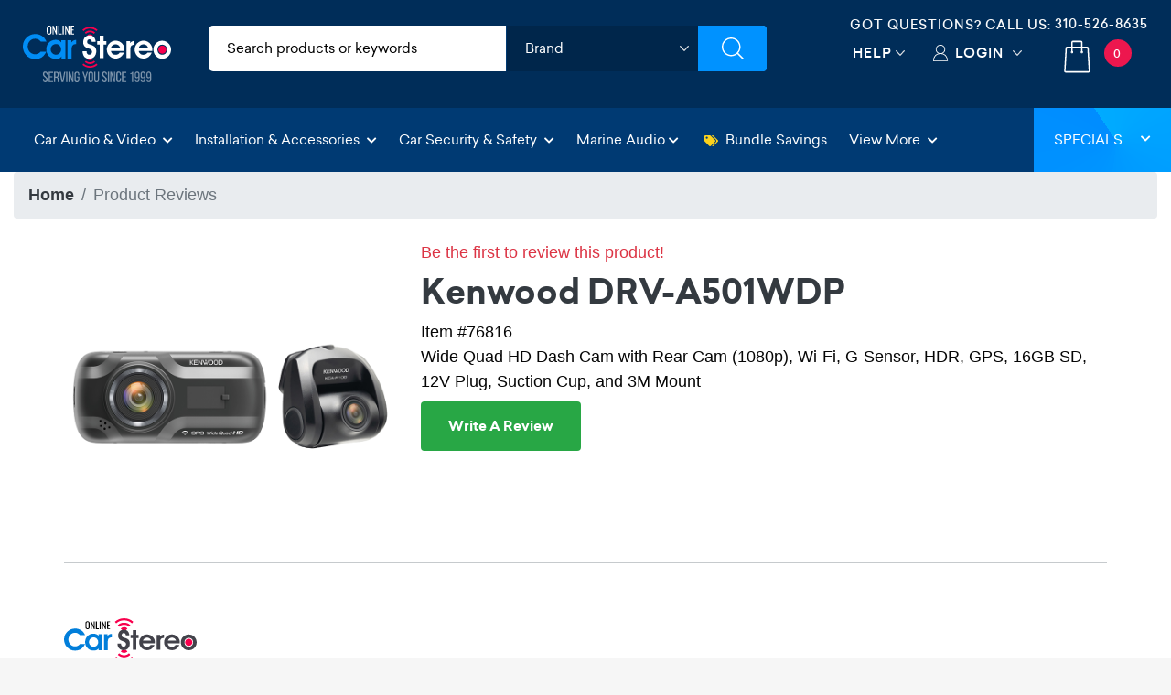

--- FILE ---
content_type: text/html; charset=utf-8
request_url: https://www.google.com/recaptcha/api2/anchor?ar=1&k=6LeS53YUAAAAAM3KF1kXgM80PuqfKH3bSatkyvfk&co=aHR0cHM6Ly93d3cub25saW5lY2Fyc3RlcmVvLmNvbTo0NDM.&hl=en&v=PoyoqOPhxBO7pBk68S4YbpHZ&size=normal&anchor-ms=20000&execute-ms=30000&cb=5ptygu4s1sow
body_size: 49347
content:
<!DOCTYPE HTML><html dir="ltr" lang="en"><head><meta http-equiv="Content-Type" content="text/html; charset=UTF-8">
<meta http-equiv="X-UA-Compatible" content="IE=edge">
<title>reCAPTCHA</title>
<style type="text/css">
/* cyrillic-ext */
@font-face {
  font-family: 'Roboto';
  font-style: normal;
  font-weight: 400;
  font-stretch: 100%;
  src: url(//fonts.gstatic.com/s/roboto/v48/KFO7CnqEu92Fr1ME7kSn66aGLdTylUAMa3GUBHMdazTgWw.woff2) format('woff2');
  unicode-range: U+0460-052F, U+1C80-1C8A, U+20B4, U+2DE0-2DFF, U+A640-A69F, U+FE2E-FE2F;
}
/* cyrillic */
@font-face {
  font-family: 'Roboto';
  font-style: normal;
  font-weight: 400;
  font-stretch: 100%;
  src: url(//fonts.gstatic.com/s/roboto/v48/KFO7CnqEu92Fr1ME7kSn66aGLdTylUAMa3iUBHMdazTgWw.woff2) format('woff2');
  unicode-range: U+0301, U+0400-045F, U+0490-0491, U+04B0-04B1, U+2116;
}
/* greek-ext */
@font-face {
  font-family: 'Roboto';
  font-style: normal;
  font-weight: 400;
  font-stretch: 100%;
  src: url(//fonts.gstatic.com/s/roboto/v48/KFO7CnqEu92Fr1ME7kSn66aGLdTylUAMa3CUBHMdazTgWw.woff2) format('woff2');
  unicode-range: U+1F00-1FFF;
}
/* greek */
@font-face {
  font-family: 'Roboto';
  font-style: normal;
  font-weight: 400;
  font-stretch: 100%;
  src: url(//fonts.gstatic.com/s/roboto/v48/KFO7CnqEu92Fr1ME7kSn66aGLdTylUAMa3-UBHMdazTgWw.woff2) format('woff2');
  unicode-range: U+0370-0377, U+037A-037F, U+0384-038A, U+038C, U+038E-03A1, U+03A3-03FF;
}
/* math */
@font-face {
  font-family: 'Roboto';
  font-style: normal;
  font-weight: 400;
  font-stretch: 100%;
  src: url(//fonts.gstatic.com/s/roboto/v48/KFO7CnqEu92Fr1ME7kSn66aGLdTylUAMawCUBHMdazTgWw.woff2) format('woff2');
  unicode-range: U+0302-0303, U+0305, U+0307-0308, U+0310, U+0312, U+0315, U+031A, U+0326-0327, U+032C, U+032F-0330, U+0332-0333, U+0338, U+033A, U+0346, U+034D, U+0391-03A1, U+03A3-03A9, U+03B1-03C9, U+03D1, U+03D5-03D6, U+03F0-03F1, U+03F4-03F5, U+2016-2017, U+2034-2038, U+203C, U+2040, U+2043, U+2047, U+2050, U+2057, U+205F, U+2070-2071, U+2074-208E, U+2090-209C, U+20D0-20DC, U+20E1, U+20E5-20EF, U+2100-2112, U+2114-2115, U+2117-2121, U+2123-214F, U+2190, U+2192, U+2194-21AE, U+21B0-21E5, U+21F1-21F2, U+21F4-2211, U+2213-2214, U+2216-22FF, U+2308-230B, U+2310, U+2319, U+231C-2321, U+2336-237A, U+237C, U+2395, U+239B-23B7, U+23D0, U+23DC-23E1, U+2474-2475, U+25AF, U+25B3, U+25B7, U+25BD, U+25C1, U+25CA, U+25CC, U+25FB, U+266D-266F, U+27C0-27FF, U+2900-2AFF, U+2B0E-2B11, U+2B30-2B4C, U+2BFE, U+3030, U+FF5B, U+FF5D, U+1D400-1D7FF, U+1EE00-1EEFF;
}
/* symbols */
@font-face {
  font-family: 'Roboto';
  font-style: normal;
  font-weight: 400;
  font-stretch: 100%;
  src: url(//fonts.gstatic.com/s/roboto/v48/KFO7CnqEu92Fr1ME7kSn66aGLdTylUAMaxKUBHMdazTgWw.woff2) format('woff2');
  unicode-range: U+0001-000C, U+000E-001F, U+007F-009F, U+20DD-20E0, U+20E2-20E4, U+2150-218F, U+2190, U+2192, U+2194-2199, U+21AF, U+21E6-21F0, U+21F3, U+2218-2219, U+2299, U+22C4-22C6, U+2300-243F, U+2440-244A, U+2460-24FF, U+25A0-27BF, U+2800-28FF, U+2921-2922, U+2981, U+29BF, U+29EB, U+2B00-2BFF, U+4DC0-4DFF, U+FFF9-FFFB, U+10140-1018E, U+10190-1019C, U+101A0, U+101D0-101FD, U+102E0-102FB, U+10E60-10E7E, U+1D2C0-1D2D3, U+1D2E0-1D37F, U+1F000-1F0FF, U+1F100-1F1AD, U+1F1E6-1F1FF, U+1F30D-1F30F, U+1F315, U+1F31C, U+1F31E, U+1F320-1F32C, U+1F336, U+1F378, U+1F37D, U+1F382, U+1F393-1F39F, U+1F3A7-1F3A8, U+1F3AC-1F3AF, U+1F3C2, U+1F3C4-1F3C6, U+1F3CA-1F3CE, U+1F3D4-1F3E0, U+1F3ED, U+1F3F1-1F3F3, U+1F3F5-1F3F7, U+1F408, U+1F415, U+1F41F, U+1F426, U+1F43F, U+1F441-1F442, U+1F444, U+1F446-1F449, U+1F44C-1F44E, U+1F453, U+1F46A, U+1F47D, U+1F4A3, U+1F4B0, U+1F4B3, U+1F4B9, U+1F4BB, U+1F4BF, U+1F4C8-1F4CB, U+1F4D6, U+1F4DA, U+1F4DF, U+1F4E3-1F4E6, U+1F4EA-1F4ED, U+1F4F7, U+1F4F9-1F4FB, U+1F4FD-1F4FE, U+1F503, U+1F507-1F50B, U+1F50D, U+1F512-1F513, U+1F53E-1F54A, U+1F54F-1F5FA, U+1F610, U+1F650-1F67F, U+1F687, U+1F68D, U+1F691, U+1F694, U+1F698, U+1F6AD, U+1F6B2, U+1F6B9-1F6BA, U+1F6BC, U+1F6C6-1F6CF, U+1F6D3-1F6D7, U+1F6E0-1F6EA, U+1F6F0-1F6F3, U+1F6F7-1F6FC, U+1F700-1F7FF, U+1F800-1F80B, U+1F810-1F847, U+1F850-1F859, U+1F860-1F887, U+1F890-1F8AD, U+1F8B0-1F8BB, U+1F8C0-1F8C1, U+1F900-1F90B, U+1F93B, U+1F946, U+1F984, U+1F996, U+1F9E9, U+1FA00-1FA6F, U+1FA70-1FA7C, U+1FA80-1FA89, U+1FA8F-1FAC6, U+1FACE-1FADC, U+1FADF-1FAE9, U+1FAF0-1FAF8, U+1FB00-1FBFF;
}
/* vietnamese */
@font-face {
  font-family: 'Roboto';
  font-style: normal;
  font-weight: 400;
  font-stretch: 100%;
  src: url(//fonts.gstatic.com/s/roboto/v48/KFO7CnqEu92Fr1ME7kSn66aGLdTylUAMa3OUBHMdazTgWw.woff2) format('woff2');
  unicode-range: U+0102-0103, U+0110-0111, U+0128-0129, U+0168-0169, U+01A0-01A1, U+01AF-01B0, U+0300-0301, U+0303-0304, U+0308-0309, U+0323, U+0329, U+1EA0-1EF9, U+20AB;
}
/* latin-ext */
@font-face {
  font-family: 'Roboto';
  font-style: normal;
  font-weight: 400;
  font-stretch: 100%;
  src: url(//fonts.gstatic.com/s/roboto/v48/KFO7CnqEu92Fr1ME7kSn66aGLdTylUAMa3KUBHMdazTgWw.woff2) format('woff2');
  unicode-range: U+0100-02BA, U+02BD-02C5, U+02C7-02CC, U+02CE-02D7, U+02DD-02FF, U+0304, U+0308, U+0329, U+1D00-1DBF, U+1E00-1E9F, U+1EF2-1EFF, U+2020, U+20A0-20AB, U+20AD-20C0, U+2113, U+2C60-2C7F, U+A720-A7FF;
}
/* latin */
@font-face {
  font-family: 'Roboto';
  font-style: normal;
  font-weight: 400;
  font-stretch: 100%;
  src: url(//fonts.gstatic.com/s/roboto/v48/KFO7CnqEu92Fr1ME7kSn66aGLdTylUAMa3yUBHMdazQ.woff2) format('woff2');
  unicode-range: U+0000-00FF, U+0131, U+0152-0153, U+02BB-02BC, U+02C6, U+02DA, U+02DC, U+0304, U+0308, U+0329, U+2000-206F, U+20AC, U+2122, U+2191, U+2193, U+2212, U+2215, U+FEFF, U+FFFD;
}
/* cyrillic-ext */
@font-face {
  font-family: 'Roboto';
  font-style: normal;
  font-weight: 500;
  font-stretch: 100%;
  src: url(//fonts.gstatic.com/s/roboto/v48/KFO7CnqEu92Fr1ME7kSn66aGLdTylUAMa3GUBHMdazTgWw.woff2) format('woff2');
  unicode-range: U+0460-052F, U+1C80-1C8A, U+20B4, U+2DE0-2DFF, U+A640-A69F, U+FE2E-FE2F;
}
/* cyrillic */
@font-face {
  font-family: 'Roboto';
  font-style: normal;
  font-weight: 500;
  font-stretch: 100%;
  src: url(//fonts.gstatic.com/s/roboto/v48/KFO7CnqEu92Fr1ME7kSn66aGLdTylUAMa3iUBHMdazTgWw.woff2) format('woff2');
  unicode-range: U+0301, U+0400-045F, U+0490-0491, U+04B0-04B1, U+2116;
}
/* greek-ext */
@font-face {
  font-family: 'Roboto';
  font-style: normal;
  font-weight: 500;
  font-stretch: 100%;
  src: url(//fonts.gstatic.com/s/roboto/v48/KFO7CnqEu92Fr1ME7kSn66aGLdTylUAMa3CUBHMdazTgWw.woff2) format('woff2');
  unicode-range: U+1F00-1FFF;
}
/* greek */
@font-face {
  font-family: 'Roboto';
  font-style: normal;
  font-weight: 500;
  font-stretch: 100%;
  src: url(//fonts.gstatic.com/s/roboto/v48/KFO7CnqEu92Fr1ME7kSn66aGLdTylUAMa3-UBHMdazTgWw.woff2) format('woff2');
  unicode-range: U+0370-0377, U+037A-037F, U+0384-038A, U+038C, U+038E-03A1, U+03A3-03FF;
}
/* math */
@font-face {
  font-family: 'Roboto';
  font-style: normal;
  font-weight: 500;
  font-stretch: 100%;
  src: url(//fonts.gstatic.com/s/roboto/v48/KFO7CnqEu92Fr1ME7kSn66aGLdTylUAMawCUBHMdazTgWw.woff2) format('woff2');
  unicode-range: U+0302-0303, U+0305, U+0307-0308, U+0310, U+0312, U+0315, U+031A, U+0326-0327, U+032C, U+032F-0330, U+0332-0333, U+0338, U+033A, U+0346, U+034D, U+0391-03A1, U+03A3-03A9, U+03B1-03C9, U+03D1, U+03D5-03D6, U+03F0-03F1, U+03F4-03F5, U+2016-2017, U+2034-2038, U+203C, U+2040, U+2043, U+2047, U+2050, U+2057, U+205F, U+2070-2071, U+2074-208E, U+2090-209C, U+20D0-20DC, U+20E1, U+20E5-20EF, U+2100-2112, U+2114-2115, U+2117-2121, U+2123-214F, U+2190, U+2192, U+2194-21AE, U+21B0-21E5, U+21F1-21F2, U+21F4-2211, U+2213-2214, U+2216-22FF, U+2308-230B, U+2310, U+2319, U+231C-2321, U+2336-237A, U+237C, U+2395, U+239B-23B7, U+23D0, U+23DC-23E1, U+2474-2475, U+25AF, U+25B3, U+25B7, U+25BD, U+25C1, U+25CA, U+25CC, U+25FB, U+266D-266F, U+27C0-27FF, U+2900-2AFF, U+2B0E-2B11, U+2B30-2B4C, U+2BFE, U+3030, U+FF5B, U+FF5D, U+1D400-1D7FF, U+1EE00-1EEFF;
}
/* symbols */
@font-face {
  font-family: 'Roboto';
  font-style: normal;
  font-weight: 500;
  font-stretch: 100%;
  src: url(//fonts.gstatic.com/s/roboto/v48/KFO7CnqEu92Fr1ME7kSn66aGLdTylUAMaxKUBHMdazTgWw.woff2) format('woff2');
  unicode-range: U+0001-000C, U+000E-001F, U+007F-009F, U+20DD-20E0, U+20E2-20E4, U+2150-218F, U+2190, U+2192, U+2194-2199, U+21AF, U+21E6-21F0, U+21F3, U+2218-2219, U+2299, U+22C4-22C6, U+2300-243F, U+2440-244A, U+2460-24FF, U+25A0-27BF, U+2800-28FF, U+2921-2922, U+2981, U+29BF, U+29EB, U+2B00-2BFF, U+4DC0-4DFF, U+FFF9-FFFB, U+10140-1018E, U+10190-1019C, U+101A0, U+101D0-101FD, U+102E0-102FB, U+10E60-10E7E, U+1D2C0-1D2D3, U+1D2E0-1D37F, U+1F000-1F0FF, U+1F100-1F1AD, U+1F1E6-1F1FF, U+1F30D-1F30F, U+1F315, U+1F31C, U+1F31E, U+1F320-1F32C, U+1F336, U+1F378, U+1F37D, U+1F382, U+1F393-1F39F, U+1F3A7-1F3A8, U+1F3AC-1F3AF, U+1F3C2, U+1F3C4-1F3C6, U+1F3CA-1F3CE, U+1F3D4-1F3E0, U+1F3ED, U+1F3F1-1F3F3, U+1F3F5-1F3F7, U+1F408, U+1F415, U+1F41F, U+1F426, U+1F43F, U+1F441-1F442, U+1F444, U+1F446-1F449, U+1F44C-1F44E, U+1F453, U+1F46A, U+1F47D, U+1F4A3, U+1F4B0, U+1F4B3, U+1F4B9, U+1F4BB, U+1F4BF, U+1F4C8-1F4CB, U+1F4D6, U+1F4DA, U+1F4DF, U+1F4E3-1F4E6, U+1F4EA-1F4ED, U+1F4F7, U+1F4F9-1F4FB, U+1F4FD-1F4FE, U+1F503, U+1F507-1F50B, U+1F50D, U+1F512-1F513, U+1F53E-1F54A, U+1F54F-1F5FA, U+1F610, U+1F650-1F67F, U+1F687, U+1F68D, U+1F691, U+1F694, U+1F698, U+1F6AD, U+1F6B2, U+1F6B9-1F6BA, U+1F6BC, U+1F6C6-1F6CF, U+1F6D3-1F6D7, U+1F6E0-1F6EA, U+1F6F0-1F6F3, U+1F6F7-1F6FC, U+1F700-1F7FF, U+1F800-1F80B, U+1F810-1F847, U+1F850-1F859, U+1F860-1F887, U+1F890-1F8AD, U+1F8B0-1F8BB, U+1F8C0-1F8C1, U+1F900-1F90B, U+1F93B, U+1F946, U+1F984, U+1F996, U+1F9E9, U+1FA00-1FA6F, U+1FA70-1FA7C, U+1FA80-1FA89, U+1FA8F-1FAC6, U+1FACE-1FADC, U+1FADF-1FAE9, U+1FAF0-1FAF8, U+1FB00-1FBFF;
}
/* vietnamese */
@font-face {
  font-family: 'Roboto';
  font-style: normal;
  font-weight: 500;
  font-stretch: 100%;
  src: url(//fonts.gstatic.com/s/roboto/v48/KFO7CnqEu92Fr1ME7kSn66aGLdTylUAMa3OUBHMdazTgWw.woff2) format('woff2');
  unicode-range: U+0102-0103, U+0110-0111, U+0128-0129, U+0168-0169, U+01A0-01A1, U+01AF-01B0, U+0300-0301, U+0303-0304, U+0308-0309, U+0323, U+0329, U+1EA0-1EF9, U+20AB;
}
/* latin-ext */
@font-face {
  font-family: 'Roboto';
  font-style: normal;
  font-weight: 500;
  font-stretch: 100%;
  src: url(//fonts.gstatic.com/s/roboto/v48/KFO7CnqEu92Fr1ME7kSn66aGLdTylUAMa3KUBHMdazTgWw.woff2) format('woff2');
  unicode-range: U+0100-02BA, U+02BD-02C5, U+02C7-02CC, U+02CE-02D7, U+02DD-02FF, U+0304, U+0308, U+0329, U+1D00-1DBF, U+1E00-1E9F, U+1EF2-1EFF, U+2020, U+20A0-20AB, U+20AD-20C0, U+2113, U+2C60-2C7F, U+A720-A7FF;
}
/* latin */
@font-face {
  font-family: 'Roboto';
  font-style: normal;
  font-weight: 500;
  font-stretch: 100%;
  src: url(//fonts.gstatic.com/s/roboto/v48/KFO7CnqEu92Fr1ME7kSn66aGLdTylUAMa3yUBHMdazQ.woff2) format('woff2');
  unicode-range: U+0000-00FF, U+0131, U+0152-0153, U+02BB-02BC, U+02C6, U+02DA, U+02DC, U+0304, U+0308, U+0329, U+2000-206F, U+20AC, U+2122, U+2191, U+2193, U+2212, U+2215, U+FEFF, U+FFFD;
}
/* cyrillic-ext */
@font-face {
  font-family: 'Roboto';
  font-style: normal;
  font-weight: 900;
  font-stretch: 100%;
  src: url(//fonts.gstatic.com/s/roboto/v48/KFO7CnqEu92Fr1ME7kSn66aGLdTylUAMa3GUBHMdazTgWw.woff2) format('woff2');
  unicode-range: U+0460-052F, U+1C80-1C8A, U+20B4, U+2DE0-2DFF, U+A640-A69F, U+FE2E-FE2F;
}
/* cyrillic */
@font-face {
  font-family: 'Roboto';
  font-style: normal;
  font-weight: 900;
  font-stretch: 100%;
  src: url(//fonts.gstatic.com/s/roboto/v48/KFO7CnqEu92Fr1ME7kSn66aGLdTylUAMa3iUBHMdazTgWw.woff2) format('woff2');
  unicode-range: U+0301, U+0400-045F, U+0490-0491, U+04B0-04B1, U+2116;
}
/* greek-ext */
@font-face {
  font-family: 'Roboto';
  font-style: normal;
  font-weight: 900;
  font-stretch: 100%;
  src: url(//fonts.gstatic.com/s/roboto/v48/KFO7CnqEu92Fr1ME7kSn66aGLdTylUAMa3CUBHMdazTgWw.woff2) format('woff2');
  unicode-range: U+1F00-1FFF;
}
/* greek */
@font-face {
  font-family: 'Roboto';
  font-style: normal;
  font-weight: 900;
  font-stretch: 100%;
  src: url(//fonts.gstatic.com/s/roboto/v48/KFO7CnqEu92Fr1ME7kSn66aGLdTylUAMa3-UBHMdazTgWw.woff2) format('woff2');
  unicode-range: U+0370-0377, U+037A-037F, U+0384-038A, U+038C, U+038E-03A1, U+03A3-03FF;
}
/* math */
@font-face {
  font-family: 'Roboto';
  font-style: normal;
  font-weight: 900;
  font-stretch: 100%;
  src: url(//fonts.gstatic.com/s/roboto/v48/KFO7CnqEu92Fr1ME7kSn66aGLdTylUAMawCUBHMdazTgWw.woff2) format('woff2');
  unicode-range: U+0302-0303, U+0305, U+0307-0308, U+0310, U+0312, U+0315, U+031A, U+0326-0327, U+032C, U+032F-0330, U+0332-0333, U+0338, U+033A, U+0346, U+034D, U+0391-03A1, U+03A3-03A9, U+03B1-03C9, U+03D1, U+03D5-03D6, U+03F0-03F1, U+03F4-03F5, U+2016-2017, U+2034-2038, U+203C, U+2040, U+2043, U+2047, U+2050, U+2057, U+205F, U+2070-2071, U+2074-208E, U+2090-209C, U+20D0-20DC, U+20E1, U+20E5-20EF, U+2100-2112, U+2114-2115, U+2117-2121, U+2123-214F, U+2190, U+2192, U+2194-21AE, U+21B0-21E5, U+21F1-21F2, U+21F4-2211, U+2213-2214, U+2216-22FF, U+2308-230B, U+2310, U+2319, U+231C-2321, U+2336-237A, U+237C, U+2395, U+239B-23B7, U+23D0, U+23DC-23E1, U+2474-2475, U+25AF, U+25B3, U+25B7, U+25BD, U+25C1, U+25CA, U+25CC, U+25FB, U+266D-266F, U+27C0-27FF, U+2900-2AFF, U+2B0E-2B11, U+2B30-2B4C, U+2BFE, U+3030, U+FF5B, U+FF5D, U+1D400-1D7FF, U+1EE00-1EEFF;
}
/* symbols */
@font-face {
  font-family: 'Roboto';
  font-style: normal;
  font-weight: 900;
  font-stretch: 100%;
  src: url(//fonts.gstatic.com/s/roboto/v48/KFO7CnqEu92Fr1ME7kSn66aGLdTylUAMaxKUBHMdazTgWw.woff2) format('woff2');
  unicode-range: U+0001-000C, U+000E-001F, U+007F-009F, U+20DD-20E0, U+20E2-20E4, U+2150-218F, U+2190, U+2192, U+2194-2199, U+21AF, U+21E6-21F0, U+21F3, U+2218-2219, U+2299, U+22C4-22C6, U+2300-243F, U+2440-244A, U+2460-24FF, U+25A0-27BF, U+2800-28FF, U+2921-2922, U+2981, U+29BF, U+29EB, U+2B00-2BFF, U+4DC0-4DFF, U+FFF9-FFFB, U+10140-1018E, U+10190-1019C, U+101A0, U+101D0-101FD, U+102E0-102FB, U+10E60-10E7E, U+1D2C0-1D2D3, U+1D2E0-1D37F, U+1F000-1F0FF, U+1F100-1F1AD, U+1F1E6-1F1FF, U+1F30D-1F30F, U+1F315, U+1F31C, U+1F31E, U+1F320-1F32C, U+1F336, U+1F378, U+1F37D, U+1F382, U+1F393-1F39F, U+1F3A7-1F3A8, U+1F3AC-1F3AF, U+1F3C2, U+1F3C4-1F3C6, U+1F3CA-1F3CE, U+1F3D4-1F3E0, U+1F3ED, U+1F3F1-1F3F3, U+1F3F5-1F3F7, U+1F408, U+1F415, U+1F41F, U+1F426, U+1F43F, U+1F441-1F442, U+1F444, U+1F446-1F449, U+1F44C-1F44E, U+1F453, U+1F46A, U+1F47D, U+1F4A3, U+1F4B0, U+1F4B3, U+1F4B9, U+1F4BB, U+1F4BF, U+1F4C8-1F4CB, U+1F4D6, U+1F4DA, U+1F4DF, U+1F4E3-1F4E6, U+1F4EA-1F4ED, U+1F4F7, U+1F4F9-1F4FB, U+1F4FD-1F4FE, U+1F503, U+1F507-1F50B, U+1F50D, U+1F512-1F513, U+1F53E-1F54A, U+1F54F-1F5FA, U+1F610, U+1F650-1F67F, U+1F687, U+1F68D, U+1F691, U+1F694, U+1F698, U+1F6AD, U+1F6B2, U+1F6B9-1F6BA, U+1F6BC, U+1F6C6-1F6CF, U+1F6D3-1F6D7, U+1F6E0-1F6EA, U+1F6F0-1F6F3, U+1F6F7-1F6FC, U+1F700-1F7FF, U+1F800-1F80B, U+1F810-1F847, U+1F850-1F859, U+1F860-1F887, U+1F890-1F8AD, U+1F8B0-1F8BB, U+1F8C0-1F8C1, U+1F900-1F90B, U+1F93B, U+1F946, U+1F984, U+1F996, U+1F9E9, U+1FA00-1FA6F, U+1FA70-1FA7C, U+1FA80-1FA89, U+1FA8F-1FAC6, U+1FACE-1FADC, U+1FADF-1FAE9, U+1FAF0-1FAF8, U+1FB00-1FBFF;
}
/* vietnamese */
@font-face {
  font-family: 'Roboto';
  font-style: normal;
  font-weight: 900;
  font-stretch: 100%;
  src: url(//fonts.gstatic.com/s/roboto/v48/KFO7CnqEu92Fr1ME7kSn66aGLdTylUAMa3OUBHMdazTgWw.woff2) format('woff2');
  unicode-range: U+0102-0103, U+0110-0111, U+0128-0129, U+0168-0169, U+01A0-01A1, U+01AF-01B0, U+0300-0301, U+0303-0304, U+0308-0309, U+0323, U+0329, U+1EA0-1EF9, U+20AB;
}
/* latin-ext */
@font-face {
  font-family: 'Roboto';
  font-style: normal;
  font-weight: 900;
  font-stretch: 100%;
  src: url(//fonts.gstatic.com/s/roboto/v48/KFO7CnqEu92Fr1ME7kSn66aGLdTylUAMa3KUBHMdazTgWw.woff2) format('woff2');
  unicode-range: U+0100-02BA, U+02BD-02C5, U+02C7-02CC, U+02CE-02D7, U+02DD-02FF, U+0304, U+0308, U+0329, U+1D00-1DBF, U+1E00-1E9F, U+1EF2-1EFF, U+2020, U+20A0-20AB, U+20AD-20C0, U+2113, U+2C60-2C7F, U+A720-A7FF;
}
/* latin */
@font-face {
  font-family: 'Roboto';
  font-style: normal;
  font-weight: 900;
  font-stretch: 100%;
  src: url(//fonts.gstatic.com/s/roboto/v48/KFO7CnqEu92Fr1ME7kSn66aGLdTylUAMa3yUBHMdazQ.woff2) format('woff2');
  unicode-range: U+0000-00FF, U+0131, U+0152-0153, U+02BB-02BC, U+02C6, U+02DA, U+02DC, U+0304, U+0308, U+0329, U+2000-206F, U+20AC, U+2122, U+2191, U+2193, U+2212, U+2215, U+FEFF, U+FFFD;
}

</style>
<link rel="stylesheet" type="text/css" href="https://www.gstatic.com/recaptcha/releases/PoyoqOPhxBO7pBk68S4YbpHZ/styles__ltr.css">
<script nonce="4LocPWr9wASK6RCIcNcyVQ" type="text/javascript">window['__recaptcha_api'] = 'https://www.google.com/recaptcha/api2/';</script>
<script type="text/javascript" src="https://www.gstatic.com/recaptcha/releases/PoyoqOPhxBO7pBk68S4YbpHZ/recaptcha__en.js" nonce="4LocPWr9wASK6RCIcNcyVQ">
      
    </script></head>
<body><div id="rc-anchor-alert" class="rc-anchor-alert"></div>
<input type="hidden" id="recaptcha-token" value="[base64]">
<script type="text/javascript" nonce="4LocPWr9wASK6RCIcNcyVQ">
      recaptcha.anchor.Main.init("[\x22ainput\x22,[\x22bgdata\x22,\x22\x22,\[base64]/[base64]/MjU1Ong/[base64]/[base64]/[base64]/[base64]/[base64]/[base64]/[base64]/[base64]/[base64]/[base64]/[base64]/[base64]/[base64]/[base64]/[base64]\\u003d\x22,\[base64]\\u003d\x22,\x22Q3AKTsO9w40aEnNHwpd/w4YmMlwywq7Cul/DpVgOR8KyewnCusOGJE5yEm3Dt8Oawp7CqRQEXcOkw6TCpwZqFVnDrzLDlX8awpF3IsKQw73Cm8KbOBsWw4LClxzCkBNdwoE/w5LCikwObhU2wqLCkMKIEMKcAgnCjUrDnsKbwqbDqG50WcKgZUrDphrCucO/wrZ+SDnCmcKHYyk8HwTDvcOqwpxnw7DDosO9w6TCj8Oxwr3CqhzCm1k9DXlVw77ChsOvFT3DuMOqwpVtwrzDrsObwoDCt8O8w6jCs8OOwrvCu8KBHMOoc8K7wp3CgWd0w4/CmDU+QcODFg0JE8Okw49rwoRUw4fDt8OJLUpawrEyZsObwohCw7TCnGnCnXLCmmkgwonCo3tpw4lwH1fCvVzDgcOjMcOgey4hdsKre8O/Fk3Dth/ClMKjZhrDiMOFwrjCrRgjQMOuT8O9w7AjR8O+w6/CpDMLw57ClsOxBCPDvRrCk8KTw4XDqCrDlkUvR8KKOAfDt2DCusOyw5sabcKgbQU2Z8K1w7PClwjDucKCCMO5w4PDrcKPwqMdQj/CjULDoS48w6BFwr7DhcKKw73CtcK/[base64]/woTCnh4qBsOaBcKldR8xdGXCmFgnw4nDtcO/woLCksKCw4LDkMK0wqU7wpvDlgoiwp4yCRZubcK/w4XDqQjCmAjCkBV/[base64]/w6xkfMORw7nCinnDhsOdw5DCkcKiw77CsMKSw7XCuMOYw5vDmB1iQGtGSMKawo4aX0zCnTDDkBbCg8KRKsKcw70sd8KFEsKNccK6cGlNK8OIAndmLxTCvB/DpDJkB8O/w6TDusOaw7YeNnLDkFIGwr7DhB3Cpk5Nwq7DlcKuDDTDsk3CsMOyIH3Djn/CjcOVLsOfZcKgw43DqMK+wr8pw7nCkcOpbCrCvT7CnWnCsV15w5XDo2QVQFRRXsOkT8KMw7bDg8KsHcOGwrs2AcOEwpTDtsKzw6PCh8KWwojCqBLCrDHCjmVJBFzDpyXClDbCqsOQLsKtQkhlDnrCscOIH1jDhMOCwqLDt8OVDQAFwo/[base64]/ChMOKHMOMaTnCjzFRcsOZw49Zw4pHw7nDosOpwpfDmMOCLsObex/Dj8OFwpLDuXxnwrNqfsKpw7pIAMO7LmDDr1fCuXdZDcK9KHfDjsK1wpLCgyzDpynCn8KiGGlHwrnCjwLDm1XCqCJUF8KNAsOWekHDn8KswrfDpcKCWSfCm2ceFsOUCcOlwpB7w5TCs8OjN8Khw4jCvjDCsCPCkHApcsKOUQsKw6/CgyRmT8Ogwp7CrVDDsC44wql6wrk5TRLCrmjDg2fDmCXDrQHDpx/[base64]/w6/Dn8KQKEjDqh8IwrwUw4BjwpRCwrNPbsKvAmtnKGrCiMKcw6tnw6QkIcOZwopsw5zDlFnCssKBUMKLw4jCscK6N8KkwrzCgcO+dcO+U8KlwojDtcOQwpsRw7kawqnDqVsCwr7Cuw3DoMKpwrR+w5/CpsOnd0nCjsOEOyjCllTCi8KGMi3CpsOQw7nDm3INwptHw5RZNMKGLlt5cQMiw5tFwrPDjj0pbsO1MsKYKMOQwr7CmsKKAjzCt8KpRMK2AsOqwrkRw5suwpfCpsOYwqxZwojDtcONwr5ywofCsGzCqApdwp0Sw5Bxw5LDoBJbfcKtw7/Dl8OCYlZQRsKrw7khwoDCqnomwp/DpcOgwqDCg8KQwoDCv8OrJ8KkwqZ2wpsiwqACw4XCozJJw4fCohzDgEXDvw5nNcOdwo9mwoArAcOMwqDDk8K3cWrCjg8gTQLCmsKfHsKhwpjDvzDColM0JsKFw5tjw5hUFzYTw4jDhMOUQ8O8U8Ksw51Nw6rCu2XDssO9IBDCpl/DtsOUwqEyYCLChxBKwqxLw7VuEWPDtsOkw5BLMGjCssKKYgPDuEo3wr7CoDbCuBLDoxYiwrjDhBXDogJuAH9ywoLCki/Cg8KMeRY3a8OLBGvCoMOiw67CtRPCg8KrAHpow7NGwrV+fwvCnA/DvcOKw4Ilw4XDjj/DrwR1wpPDlQIHNjskwpgNwrLDrMONw4cZw4FcTcO5WFwgByJdanfCksOrw5QzwpQdw5LDsMOnEMKuL8KUREvCiGzDtMOPZQFvE3gNw58PQT3DnMKAWcKiwqbDglTCiMKOwpLDj8KUwrHCqyDCmsKzU1zDnsKbw77DrcKww7/DuMO0JFXCn37DjMO6w4DCksOUZMKrw53DsXQXIhs9dMODWXZULcOYGMKmCmR5wrrCnMO/SsKtBUYiwrbCh04Swq1GCsKuwq7CtXQzw4k1FMKyw5XCq8Kfw7DCtsK5UcKdVxoXUw/DhsOdw5w4wqlMZVsUw4TDpCTDnMKxwo/Cl8Oqwr3Cj8OxwpcMfMOfaRvCk0LDmsOxwr5MI8KmG3TCog7DhMOxwp/CicKLdz7DlMKJShvDuC4/W8OMw7HCvcK3w5UoG1VUdm/CpcKCw4ASXcOmNn7DqMK6dWfCocOow4x9ScKCPcKafMKCOMKKwqpDwq7CjCALwrlrwrHDhjBmwoTCqyA/wrnDrT1mI8ONwqhWw5TDvH3DhUkxwrrCqcOvwq3CncKsw7sHRnt/AR7CsE4KX8OkYCHDo8KNOHRtdcOuw7oUHwctccOTw4DDtkbDv8OqTcOGQMOfJsKkw5pbTxweWQ4ebSxJwqXDiEUsFw5Sw79Nw7Mbw4TCiBxdUTJrGHnChcKnw6NbTxoSNcOQwpjDnCbDk8KhIDXDlmNYHRlOwqHCpVcTwog5VFrCqMO/wr7DsjPCmyHDow8Yw4rDssKKw5wzw5JYY2zCicKrw7LCisOIR8OaJcO+woNLwosHcgbDv8KYwpLChnNJVF7Ci8OMXMKBw5FTw7DCh01cEsOSJ8KKbFHCm1MDClHDr1/DuMK5wrU/[base64]/[base64]/DqMKxw40XFiM3wqlWX0DCowDDn8OSwpLCi8KUTcOhZhbDn2kDwrw9w6Z8wrbCjSbDhsKiYCrDnX3CvcKOwqHDrEXDhE3Cr8KrwoRcOFPCrykXw6tMwqpcwoZEdcOMUhhMw7XDn8K9w53CjQrCtCrChnzCs1jCszd/[base64]/CqsKlw6/[base64]/[base64]/YsK0fMK2V8K7Eno/woLCjcKpBynDoknDjsK9eWdefSgQXl3CksOyZcONw7NTTcKyw4RIREzCvADChUjCrUbCoMOiah/CoMOsM8KBwrwcZMKvOwrCksKAazg5cMO/InFPwpdjRMKjInfDrsOJwrvCg0dUWsKLAiVgwoU/w6rDl8OBAsKMA8Odw5h7w4/Dl8KTw43CpmRAGsKrwpcfwo7Ct28Mw6/CiCTDq8K+w50jwpXDulTDqjtBwoVyUsK0w6PCh3vDnMK7wpHCrcOZw7UxEMOAwo0kCsK6SMKxbcKKwqfDrjNkw68JYUEvKXU4ShDDgsK+LgDDkcO0Y8K2w53CgRzCi8KyUAsBJcOoTx09EcOZPh/DlwIhGcO/w4jCucKTEVfDoHXDoMKEwpvCqcKVIsKfw7LCqFzDoMK1w5s7wr0QMFPCnTVCw6Bzwr8dMWNvwrvCl8KOFMOET2fCgE4twrbDpsOBw57CvHpGw63Dn8KmXcKLejR/NwLCpU9RPsO1wqvCohM2bxtmRyHChlPDvR8Mw7UqMV/CnDfDpWkHC8Ojw7zDg0LDmsOcSS5Bw6Y5WGFew4XDuMOhw70QwrgGw7xxwpbDshZMfVDClU0mYcKJRcKYwr7DpA3CuDfCqy8yU8KqwpNWBiHCksO3wp/ChHfCmMOQw5PDtHp9GXjDoRzDhsKMwrZ0w43CtlVEwprDn2Afw6jDhUwwEcK8Y8KDOsK+wrxxw7nCusO/bWPDlTnCjyjCjWDDoFnDhkDCgwrCrsKJA8KNfMK8L8KORnbCkHkDwp7CjGl4PGUMNj/[base64]/w4nClsOKXmjCvcOWWcKvTMO7eMORdsKEK8KFwrHCuxRVwrtWZcORFMKdwrxsw5tebMKhR8KgesKuC8KDw6E+OGrCr1PDssOvwr/CrsOJQ8Kjw7fDjcK0w7h1C8KAMcKlw4N9wqdXw65zwqhiwq/Dn8O1w5PDtXRyW8KfAcK4w59iwpfCvMKYw7wqQmd1wr7DvWBRCB/CjkMPCsOCw49gwpTCizppwqDCpgXDtMOJw5DDh8O4w5TCosKbwplRBsKDKS/CtcOESsOqJ8KGwq1aw4bDhkN9wqDDh04tw4nDpHchdTTDm1fDs8OVwqHDpcOVw7ZBDidmw6/CucOib8KUw5pcwqLCscOowqfCr8K0a8Ohw7jCjRo6w48rAwY3w7VxQMOqeGVKw6Eow77CqGEAwqfCgcKsRj84aArDjCfCscO2w4rCi8KpwpcWMHJvw5PDtgvChcKbfGZ8woXCnMK+w70RKnsWw6HDolPCg8KUwosCQ8K0RMK2wr/DrnzDvcOPwptWwoQ+D8OAw6MTUcK3w5DCssK4w5PCt0jDg8OYwqZtwq1GwqNHZ8OPw7owwq7CiD5LBgTDkMOHw5YFbydCw77DjirDh8KSw7Mmw5bDkxnDolpsVUPDtVfDnlp0KkDDo3HCssKfwrnCvMKHw407XcOCd8OZw4vDnwzCilDCvD/DqzXDiyDCvcOcw71DwrAww5peXXrClMO4woPCocKUw7rCvnjCncKrw7lOIgU6woU/w4ocTybCqMOzw58Rw4J4HBXDpcKlRsKhSgcpwqJ3JFbCgsKhwrPDoMKFZnDCmkPCgMOdZ8KbC8Oww4/CnMK9KFhqwpHCicKMSsKzEzLDrVDCpMOUw74te2jDjCXCqMOuwoLDsW4hSMOrw74MwqMNwrMReDhmIAw2w7vDrAUsL8KPwqBvwq5KwpDCgMKkw7nCqlsxwrMXwrBjdEBbwohcwoY6wp3Dt1Mzw6PCrMKgw5khcsOtfcK0wokYwrHDkh3CrMOww43DqsK/wpoNZcOCw4gldsOUwoTDtcKmwrx7SMKTwqwowqPCm2nCjsOGwqFpOcKKfjxKwoDCmsOkKMKgbkVFWsOsw55nUcKiZsKtw4gSNRIVesK/PsKrwp5jOsOce8OPw4x6w7XDnzzDtsOow47CoWfDrMKrLRjCrsKmVsKQR8Ocw7rDkVlqBMKLwrLDo8KtLcOfwrANw7LCtxgbw4UcTcKYwqHCusOJb8OaaU/[base64]/[base64]/CmD5heB7DpE5rw49Sw4XDo3Qiw7YUAMKxYA0QH8OlwpdSwoxzCRpCC8Ksw7MlSsOuXsKhaMKrf3jCosK+w4piw4zCjcKDw6/DqcKDeiDChMKHAMOSBcKtOn/Dtg3DscOow53ClMO4wppKw73DocKCw7jDocORVEY1JMKPwpsXw5PCmV0nc2PDrBA6dMOTwpvDlMO+w69tXMKVOMOAXcKhw6bCoFpFLMObw6jDhGLDmsORbi4swq/DgRM1EcOGfVzCl8KXw5U5w4hhwpnDiDgWw63Dl8ORw5bDhGRtwpfDhMO/B31DwobCjcKbXsKcwoVUfFRKw5wswrjDk34FwofCjwBnYCDDlwDCmznDp8K6CMOuwrtrbDjCpzbDnjjDlzPDiV46wqp0w6Rtw73CjAbDuiXCs8OcQ1XCimnDmcKWPMKkHidQCU7Dh288wqnCucK+w4LCtsOTwqHCrxfCs3PDkFrCkiLDgMKgAMKSwo44w7Q/Kz90wqvDlj9Jw6doJm5lw5BNNsKJHyDCvg0TwqcFOcKkB8KEw6dDw4fDn8Krc8OaE8KDMF8fwqzDgMOcHAZdXcKgw7I9wqHDsDDCtknDvsKcw5ApeRgGfHQ1wpBbw7wlw4Blw5d+E00nEWTDngUXw5R7wrUwwqPCmcKHwrfDmiLCpMOjNDTDsB7Do8K/wrxowoc+SR/ChsKbGF8mYVs9UBDCnkhmw4vClsOAfcO4VcKmXQQKw4UDwqHDvsOIw7NyFcOQwrJ6U8OFw50ww5gAZBMyw4/DisOCw6rCusOwUMO9w78rwqXDnMOxwrlNwoo6wrjDi10ATgfDjsKYAMKAw4VYF8OYVcK7ewrDhcOubEQgwovCosKbZsK6T27DjwvCtMOXSMK7PsOQWcO0wqA4w5jDp3Raw5kRbcO8w5rDpcOyfQY6wpPCi8Old8KwTkAgw4RjdcODwrdLA8KuF8O/wrAMw4TDtHEABsOvO8K4FlrDi8OOe8Ogw4bCogI/[base64]/[base64]/DjB7CokPCucOtGQFwI0MfZ1ZKw6BSw4lVwqbDmsKUwodvw4TDnUPCllzDgjY4A8OqEwRIIMKACMOswqjDucKAQ0Jdw7jDgsKlwrltw5LDgcKsZ13DuMKhTgnDmWY8wpcERMKvWW1Dw7x/wqQbwpjDix3CvQ9uw47DqcKcw5BoaMKbwojDlMKiw6XDnFnCjHoKfTPDuMOuPSFrwqNLwogBw4PCuCcAIMOTTCcUY3vCjsKzwpzDimx2wr0kB2wCLmdEw59BVSsgw75+w444QRp5wpnDlMKNw6TCpsKmw5ZYTcOuw7jCksK7DEDDhx3CmMKSK8OBVcOTw4/Dh8KDBTJdMgzCpmoeOsOYW8KkcFh+WkQqwpRPw7jCksKsRmU5VcOGw7fDpMOYN8OGwr/DoMKcFGLDpkd8wowkA01yw6pbw5DDg8KtKMKWTwMDS8KEwrgwOAVPVXLDr8Ojw48Qw5fDgQbDnQMlfWEgwqNIwrXCs8OTwoYxw5TCiBTCoMOydsOmw7DCicOXfhvDpT3DkcOwwq4BPQlJw4IdwrNSw4DCn2TCrXETJ8OCWQ1Mw6/CozHCn8O0L8K/UcKrBsOgwojCucK2wq86GglewpDDjMOAw4fDgsK9w5cmZ8K2ccO1w61kwq3Du2XCo8K/wpHChRrDgF5iLyfDu8KKw4wrw6nDgErCosO4ecKVO8Kzw7/Ds8ONwoNjw5jCngfCtcKTw5jCpXXDm8OIJ8O5CsOCVgrDrsKiecKtaGhlw7BZw53DpA7CjsO2wrBdwqcDe29ow4PDl8OywqXDtsOWwoPClMKnw7QnwowPe8OTbMOhw5fDr8K/w6vCj8OXwroVw4fCnhlITTIgZMONwqQVw4rCjyjDmAPDpsOfwonDkB/CucOhwrULw5zCmkHDhyBRw5xRBMKDU8K2Y1XDhMKjwr1CKcK9DA9rM8OGw4hkw5DDikLDpcO6wq4XNlR+w5w0ZDFRw4RsIcKhIjLCnMOwMmvCjsKxI8KwJjjCuQHCqcOgw6PCg8KPUzt5w49Dwrd2In16BsOFDMKgwrDCnMOcEU/DnMORwphTwoUrw6YEwpPCq8KvPsOSwoDDo2XDnnXCscK7JMK8HzkIw7LDl8OvwovCrwVGwrrClsKdw7NqMMKwGcKofsObclJ+TcOrwpjCiUkcPcOYc0xpAwrClzXDvsKHKyhew7/[base64]/CjzzDnsOrXWjDrCLCh8Kywp59BcOYHcKFN8KGXinDoMOzFMO5CsOgGsKywqPDtMKLYDlJw5/CqcO4AWjCgsOmF8O5JcOpwq45wrZtasKfw63DsMOdY8OpMyLCmAPCksO8wq8UwqtPw4pTw6/CsELDrFHCnmTCsRrChsKOXsKMwqXCgsOQwo/DosOFw77Dr0QIAcOGX2HDqC05w57CkFpUw7ppJlbCoDDCh3XCv8OIX8OpI8O/dMKiQyFbJlM7wqd8C8Kbw6rCpHoow44Cw4LDqcK3ZcKbw7hVw5rDtSjCsmYwMgbDs2vCqhYaw7NAw44SF33CmMO/[base64]/w4JWK3LCkBVSUChEUgIeJsOAwrvCsMOtY8OUakoVO1jCt8OxQcO2BcKkwpsYXcOuwos+AcK8wrBrLhklOGsZZE8ScMOTC0jCr23CpyYqw4J6w4LCqMOfF11uw6dFfcKBwq/Cg8KBw73CjsO0w5/DqMOYKMOZwpwwwq7CiEvDisKAacO1acOmXgvDhktQwqRMecOEw6vDhBpdw6E2YMK5AzrDp8OpwoRjwpzChkYow4/[base64]/CjSDDsHrDk8Odw60kwrbDswlCTTR8w4zCmETCth5nHkgdCcOUZMKoblHDgMOAJFkefj3CjkrDlcOywro0wpHDkMOnwoMFw7Usw7fCkQDDq8KJTFnCoFzCtXJOw6/DpcK2w55OfcKLw7XCgWEcw7jChcKJwoRXw57Cm3l3GMOUWjrDucKPPMKRw5Y4w50vMGnDosOADQbCrFlkwoUcacK4woTDkyPCg8KtwrlIw5PDvRgSwrkUw6rCvT/Dk0PDgcKFw7rCoj3DjMKUwonDq8Ohw5wEwqvDgAhIFWJYwqVUV8O9YcOoMsO/w6NwTH/DuFjDkyXCrsK4FB/Dg8KCworCkXsWw4/[base64]/Dr8KMPA/DgsK8b8Oqw73DgHlMwowUw7HDr8KpVWkJwobDuzwNw5/DjG/CgmMXU3XCocOTw53CsDF2w67Ds8K/[base64]/[base64]/[base64]/CocOLJsOifEhjwozDh2DCv8KmwpXDssKja8KVwr/DqnteScKrw4fDtMKhXMOWw6DCq8OzH8KKwod9w796dQ8ZQcO0PcK/wp1Vwo47woU9SUBnHU/CgDPDgMKtwrcRw6gswrjDo3N1Jm7Cl34SPMKMNQRwRsKKMcKVwrvCscKyw6fDhX8BZMOqw5/DhMODZyXCpxlIwqLDnMOWP8KmEUlowpjDuXweASBdw5YWwpsdOMODDcKGEDHDksKeIU/[base64]/woXDlMK1wpsoCWg6SB08w7TCr8K/wq3CocKbTMOSdsOMwqDDqsKmTUdpw698w5JXDEkRw7/CjgTCsC1NecO5w4hoFnQmw6XCpsKTKDzDlXcVIjZkd8OvesKswofClcK1w6IzVMOVw67DjcKZwr92FxlyGMKrwpZfVcO0WBnCvXPDhGc7T8O4w6jDoFg4V0cNw7rDh2kjw63DnH8VNX0bJsKGUQACwrbCm0/CscO8YMK2w5zDgmxUwow8JHMNDX/CpcK9w7lgwpzDt8OCAXVDQMKrST7Di0zDh8KIYWMOFW/CmMKlJB9VfzsBwqMGw7XDlSfDpMOHHcOiRFvDtsOZGQLDp8KmAzQdw5fCj1zDrcOlw6DDqsKuwqoXw7HDicONXzjDhxLDvmAawp0aw4PCgxFgw43CgR/CtjhAw4DDtAAbF8O5w5bCiCjDuhpfwqQLwobCqcOQw754E0VeCsKbIsK5AsO8wr1ww6PCscKtw7VCDyc/EcKQGC4xPGIYw47DkSrClgJMKTAow4LCpxZ3w7PDlVF9w6rCmg3DtsKRB8KcFFQtwo7Cp8KRwp7Cn8ONw4zDocOcwprDscKmwrjDiRXDjnEwwpNJwrLDoRrCv8KyIgowbRR2w6MtOitGwrcVCMOTFFtTS3HCi8KZw77DmsKwwqNAw5FWwppcVHrClnPDtMK4Cw8/woRMfcKYdMKew7AUb8K6w5Ylw5J/CUA/w7Mvw78Xe8O+AUvCqT/Crg1FwrLCksK+w4DCssO8w6XCjzTCk2fChMKYYMOCwpjCusOIQsOjw7fClxhowo4qAsKMw40gwrp0wobCiMKxN8K2wpJ3wo4ZZBrDqMORwrrDkB0cwr7DvcKgVMO4wpU4wovDsCPDtcKmw7LCmMKDMzbDjD/DisObw4k+wo/Co8KawrBuw7o3ECLCuEbClkLCgsOWI8Knw68oKQ/DjcOJwqJcIzjDksKsw4/CgSLCucKcw4TCn8OWd3coZsKMOVPDqsOIw6RCbcK5w7YWwqsiw5rDqcKeO3PDq8KUYhROZ8KHw48taGprDALCqF/[base64]/CpsOQUAcuwqwmwrLDliTDpExZwpAKYMOZLh95wpTDl1vDj0dBc1bDgz53ScKwAsKEwqzCgE9PwqFSGMK4w6fDlcKXWMKvw5LDsMO6w7dNw6F+FMKuw6XCpcKbHQw6fMO3b8KbDcO5wr0ra0l9w4olw60bLQQaC3fDr2NhUsKcdnNaZXl+wo1/[base64]/Dvj8FZQPDusOIwrV9esOXRHJPw40Iw4RRwqJ3w5TCqVrCg8KpDzM2RsOeWsOKJMKSZWwKwpHDvVhSw4ouY1fDjMK4wpFkXUsvw4p6wpzCgsKxAcKiKQcPV3DCtcKaUsOeTMOBd3QGRRTDqsK/b8Kxw5vDizbDrXNGW3vDviYgVXwvw5TDvjrDiT/Cs1vCm8K9w4vDlsO3HsOfIMO4woBhZW1mUsKZw5TCh8KWQsO9aXAhKsKVw5tPw7fCqEwQwpnDk8OEwqs1w7FUw5rCsmzDoEnDpgbCi8KCRcOMdhpSw5/Do1bCryQiYhjChADCusK/w7zDocO3aVxOwrrDgcKPMkXCvsOtw5d2woxEc8KEcsO3NcOsw5Zba8O/w5pOw7PDukNNPDpAD8OBw6UZA8OIH2U7cQN+WsKpRMOVwpQ2w78MwoxTd8OcN8OQOcOvd3jCiCtbw6ptw5bDtsKyGA9VUMKYwrZnbx/CtVXCjibCqCUbdT3Ckjw/TsOhCMKtQ13DhcKSwqfCp23DusOEw7tiaRRRwoB2w6bCuVVPw7nDqlcLYiHDmsKLNjJww5hGwqA7w4jCghRYwq7DiMO7AA0CPwVWw6AKwojDvAoDSsO4STgYw6LCocOAdsOKZyLCu8OXW8KUwrvDoMOsKB9mYH00w5DCgAMzwofDscOXwrjChsKNPwzDuC5rZk9Dw6/[base64]/[base64]/[base64]/SsO2VGvDjWLDn8OdX8OzE8O0wonCrVMCw67CtcKSASMSw6bDkDTDqUNhwqFnwrzDmVwtHx7CtijDglwSLDjDtwTDkxHClHTDmi0mCQRZCUzDjicoHWN8w59Ua8O/dnwrZX/[base64]/DuQtowqjChmF3JgrDh8Kiw5kfT2YvBTTCgCPCgzF0wog+w6XDoXkmwrLClR/DgGvCoMKcaivDgUbDpkg3MEjDscOzdBNZw6TDt1XDn0vDn3hBw6LDu8O4woTDnyt0w4soUsOIKcOlwoXCh8OrWsKtScOUwqjDk8K8LsOHGMOKHcO0wrzCh8KVw4UpwoPDozgAw656wpsnw6ciwrPDthfDvT3Dh8OJwrrCvlcWwq/CucOlOnJDwq7DuH/Cuh/Dk3zCr2VPwoNXw64Gw6sfGSR3E2N5IcO2PcOcwp0Dw4jCo01ONzolwofCu8O0NMO/fm8YwrrDkcKxw5jCnMORwqMuw6/[base64]/DgsOHNMOOHsOwwrIUZU/DsMOgw7XDoMKAHMKuwp1aw5fDlXDCsxsAJU1+wqrDisO6w6vCnsKVw7FlwoVALsOKAx3CosOpw78Kwo/DjDXCqWZhw4bDnCUYfsKQw5DDsmNJwrgBDsKcw5JXOSJ2fTxtV8KgRV0MX8OrwrQZVVNBw4VMwrDDmMKFasOTw4bDkUTDkMKbTcO+wrcFTsOQw7BvwqhSXsOpdsKEE3nCjDHDpwXCk8KVQ8OzwqhCScKZw5EQCcOHC8OOBwrDr8OFRRDCpS/DicKxfTLCvg9NwrYIwq7Cm8OLJyTDhcKdw6NUw7rCnn/DkD7ChcKCDws+WcK1NsOtwp7DpsKiAcOzLw40XgNIw7HCpzfCpcO1wofChMO/[base64]/CplDDlMOuw7QCX8OAeVnDtsKyw5VqD8KdPsKmwq5iw4B6CcKEwqJww51EJgDCqTY9wqR7XiPCpkxuKFnDmR7DhG4Ww4sjw4PDmlluc8ObfcK9MzfCvMOvwqrCoW5VwojDjMOmKMKgNMKcVgoWwo/CosO+RMKJw48hw7oOwqPDtGDChEsTP3oYCsK3w7sKCsKew6vClsKYwrQiaQcTwp3DgAXCj8KhHlV9HBzCkRzDti0vSVNww5jDmWVZf8KNG8KQJx/ClcOvw7XDohzDisOvJHPDqcKpwotlw6kwQTlZVinCrsOuFMOAcXRTD8Olw5NKwpDCpxHDgUQkwpPCuMOMJcOKEGLDrCRyw44DwoPDgsKPDEvCh3VlKMOhwqjDuMO9Y8Osw7XChETDslY7TMKJcQ9uWsOBf8K/[base64]/wr7CvMKvw4kADBsTwp0gwr11AyQKeMKANUrCt1NPcsO3wrURw7Z3wpzCpULCksKzJhvDucKwwr9Aw4c6HcKywo3DoWBVJcKqwqwBRn3Csi5Qw7/DphvDoMKLHMKxJsKvNcOnwrkawq3CtcKzJsO9wqnCmMKQSD8VwrMmwr/[base64]/Dk8OfQWoHdVjDm3Z2D8OSBmXCoi4fwq/DssOYT8Kgw4zDoXHDp8KwwqlXwpxuSsKCwqfCjcOLw7J3w5vDs8KAwobCgwnCvRjCg2/CmMKfw4nDlB3DlsOSwovDlsK0K0UawrZ7w75YMsORaQrDjcKreizDscK3FHTClTLCusKoQsOKTUcVwrbCmV0Tw7Yiw6IGwpvCrnHDqsKeGMO8w6U0d2EZEcOLbsKnAmrCq2Jvw54efllIw7fCq8KmZ1/[base64]/F8KywqfCgiNmOsOHw5VqFHDCljt5ZUMCw7fDisOswprDn1HDlwxDO8KeY1MaworDnFtjwrXDhx/Cq1NPwpDCtw0MAjrDiH9owqbDukTCusKOwr0PCcK8wo9dNAXDowrDg0cdD8KPw5csf8OPBUY4Pm1IUzjDkXRqJ8KrI8O/wrZQLnU5w64lwojDvyRRV8OJLMKzIz3CsClWdsKCw47CksOKb8Oewo99wr3Djwk1Zl0eGMKJJlDClsK5w6daMcKjwpYQVCVhw4LDv8K3w7/DocKdTcKcwp8RQsKjw7zDpAvCvcKiFsKew5wDw6nDjHwLXh/CrcK5IE9xPcOWBH9uOg3DvCnDsMOZwpnDhS4SGx8PMTjCvsOcQMKyTjo0w5UsdsOaw712BcO6R8KwwphCRntQwq7DpcOvHRrDt8Kew6BWw4vDtsK2w6LDpF3Dh8OvwrBkOcKgYnbDqsOnw5nDoxJmRsOrw7t/[base64]/DimDCsz0ldsK8asKeVhvCnBbDt8O3w67Dn8Onw44Cf3/DkEYlwpIgeEwQB8KYOXJQBw7Ci2xCGklAbCNBdmssCTvDjVgVa8Klw4xEw4rCgsKsFcOkw4FAw4NSbiXCiMO9wrdRPgzCvTA3wpzDocKcLcKLwqFdMcKjwr/DlcO9w7vDpB7ClMKww4ZJMCDDgsKbWcKFBsKhPBRJIy1XAi/Cl8Kjw4DCjivDgMKGwpN8X8OfwrFHMMK0VsO1HcO9OA3DvDTDt8KrC2PDgsKNEUk3CsKxKQxca8OdNxrDisKcw6QBw5XCucKVwroDwrI5wr/Dt3vDjUPCu8KKIcK0Nh/CjsKyGkvCrsOvO8OCw7Fgw7ZleU0zw48KAizCrMKUw4XDpXpnwqJHXcKIG8O2D8KHwo03DFJVw5vDoMKKO8KSw5TCg8O5a2B+YMK+w7nDgsKzw5/[base64]/DqMKIwoLCocK5aMKRMHTCqUrDsh8INMKaScKVQi8Rw4/DrwdwRsK4w69KwqMuwpxjwrM3w7XDicOnQMKrSsK4QUofwrZAw6kow6fClFp4RVfDlgJ8LGccw6RsDQANwpd/WBvDo8KAEQ8xFlcTw6/[base64]/CvcKNw7bCo07DtAIDYcOXFmDDkE3Dl3QnGcKTIGEtw7liLBltI8OFwoHCs8KRRcKUw7jCoAc8wqsKwprCpC/DqsO8wo5kwqnDjzLDgUHDkFxzeMK8f0zCkUrDsxrCs8Ouw64vwr/CrMOEL37DpTdowqFETcK1TlDDmwJ7YEjDmcO3RV5/[base64]/Dl8Kzw5MRI8Knw6XCh3zCncK3TcKYw54+MsKYwqjDoXrCvBvCmMKUwonChxfDjsKqRMKiw4fCtHUQMsKvwpUlRsKTR3VEfMKrwqU3wr4Zw5PDs1xZwpPDtnIYWX0bccKfXztDDkrDrEIOcBFPHxQTYB7DpjLDqRfCuzDCr8K2axjDiQDDtn1Zw6/DojsJwr8Tw6rDjXvDjwxhSGfDvm8owqzDumDDpsO2Lj3DhkBlwp5EG3/ChsKYwqFbw7jCoigsWTVMwoVuDcOXPyDCrMOgw6RqRcK8AsKSw5kmwp5OwoFuw5bCnsKlcmLCulrCn8OmbcK4wr4SwrXCocKEw63CgSrCm1jCmQ48c8KUwowXwrgJw6V4dsOgc8OGwpHCksOTGBfDimzDq8Oowr3Co2DCs8OnwrJlwoMCwrk3woETa8KbWSTCuMO/exJkEMK7wrVrfQdjw6MmwrDDvnZmWsOOwqIJw7JeFcONfsKnwpPDlsK6RXPCnxHCn3jDscOlL8Ouwrk3CALCgiTCuMOzwrrDtcKVw7rCnm/CtMKIwqHDqMOVwqTCl8OQH8OYIXh4ahfDtcKAw47DlU0TaQptQ8OKJTETworDsyfDscONwp/DtsOHw7jCuh3DjCMFw7rClgPCl0U7w6LCv8KEesK1w6XDl8Opw5ohwoh3w6HCjkcjw6plw4lVJMK2wr/[base64]/Di8OBw7jCpVLCq3s4w4XCusOJwqMVw40dw5jCl8Olw4MUU8KaMsOWA8KQw4DDpHEuXU4dw4fChSwIwrLCtsOHw5pIYsOjw4l9w6jCvMKQwrppwqUrFCxfbMKnw4dEwrlLHVnDnsKXCkQmwq4aI3DCucO/w4lFdcKJwqnDikc5wolEw4jCr0vDlkNDw57Clhl2XV40XC9mQ8ORw7YUwrMyXcKqwqcswoRATQPCmMK+w51Hw4ByU8O2w4fDhQ0BwqXCpXLDgDhKOWMzw4AdacKlRsKawp8Hw70GMcKlw67Cjj7CjnfCi8ONw4XCm8OFLB/DkQbDtzl+woM5w5xfGhomw6rDg8K7OVYpZsK6w6FfbSAWwrRoQi/Cj30KeMOdwqVyw6dxIsOyRsKCUB0Aw5XCnBkIPQkkAMOBw6cGesKaw5jCpUcowqDCjcOTwolMw4p4w4/CicK9wrjCpsOHEjPDgsKUwo9cwpB/wrNzwo0tY8KbQcKww5cxw60zPR/CrmPCvMOwWMOdMAo8wrFLeMK7X1vCvRcDQMO/LMKoVMOTUMO2w4LDkcOaw5HClcOgBMOjbMOGw6PCmUIgwpDDrDnDtcKbXUjDhnoBKcOjeMKbw5LCoSQMfcKLCsOQwptBZsOVejsJfAzCiFcJwrnDr8KCw6dgwqI1IUElJCzCg1LDnsKww6Q8SDMAwq/DtRjCslZAW1ZYN8O6w45oVhspHcOmwrHDqsOhecKew6JSOk1bJ8Ofw7t2IMKew5vDkcOPBsO0czdEwpfClVfDgMO4fz/[base64]/UcKGwojCgHUBw51Lw7PDu8K7NcOzNFTCnsOHwrsWw7DDhsOUw5zDujw4w5vDmsOiw6IPwq7ChHJzwo19BcOtw7nDr8OAM0HDi8Kqw5w7dcOXKsKgwrzDrzPCmS0gwq/CjWFmw7EkN8Kaw7BHDsKeUsKYCxJ+wplxDcOlD8KwasKaJ8KBWcKDfRROwoxTwqrCjMOGwqXCs8OZBsOEVsK5TsKbwpjDvgMtTsO4PcKHS8O2woYbw7rDgSDCnml+wrZ2cVzDuUdceHXCq8KZw6oJw5E5V8OlMMO3w7DCrsKdM1/CmsOxKcO2XzIDU8OiQRlWQcObw7kJw5rDpBXDrxzDvBlIMFsFTsKPwo3DncKDTF/DpsKOBsOfU8ORwo7DhAsHSnN7wrvDhcKCwpRCw5TCjUXDrA/CmVcQwqrCnVnDtSLCmX8gw4M1D1dWw7PDtxfCusKww4TCmh/ClcOTBsO2QcKKw4UvIkMnw5sywrxnGk/DoW/ChwrDsi7CsC3ChcKFAcOuw64Cw4HDvVHDjcKxwpNywpDDhMOOKFJvAMObE8KEwoEfwoAbw5hpO0/[base64]/DqTrDiXBFAzZow6zCjcOWBCAnwpjDnsKQw4LCusKZBDPCrsOCR3fCvBLDvlbDqcKkw5PCjSh6wpwWfjdcNMK3IEPDjXc6cWvDjMODwp3Ds8OhdnzDmsKEw4IBBcOGw6HCoMOcw4/CkcKbTMOswq9ww6UrwpHCtMOsw6PDrsKfw73CisK9w4rCmhhFUETDksOebMOweWtLw50nwqTCq8KXw4PDkBfCn8KcwqPChwtRI3APNFnCtE3DhcO6w7JswpZBPMKTwo3CqsKAw4s9w7Nyw4AGwqpLwqJjVMOIBsKiFMOpUsKaw6ouEsOIdcOawqDDih/CncOWFGnCpcOFw7FcwqhEdFhUcwnDiG5MwoDCr8Oxe14KwrnCtQXDiw8oWMKaW31VYx4fN8KzfEphJ8OcLsOZURzDgMOWTEbDmMKowrR+elHCu8Ozwp3Dt3TDhF/Dl2dWw4jCgsKrHcOHW8KqJUPDqsOXa8OKwqfCrBfCpzZnwpnCvsKLw57CrW7DhgzDk8OfD8KvP2duDMK8w7XDssKPwp0/w6bDoMO/ecOYwqxlwoIWU3/DisKtw7YkXzdlwqpfORPCqiHCo1nCtxlOwqc+UMK0wqvDmD9gwppHB1bDvjzCp8KJJ21Aw5YBbMKJwoFwdMKjw4geM0zCvw7DjANkwrvDlMKZw69mw7dLJwnDlMO8w4fDrydtwpPDlA/Dh8OoBltRw4YxAsOqw6p/LMO9Z8K3fsKYwrPDvcKJwoULIsKgw74mBTXClScrGGvDowtpU8KaAsOCPC8pw7hJwonDssO9T8Oow47DscOGWMKrU8OuQsKnwpHDumrDrjYvQw0Ewq/CkcKtBcKlw4nCo8KPF0wDZVBNJsOgdUvCnMOSLXvCkUwIXcOCwpjDq8ODwqRlIsK6ScK+wrMPw64TOTPCqMOKw6jCncKuXzQYw5IGw6DCgcK8SsKZPsO3TcKePsKJB3YTwqcRWX8kIi/ChHFaw5LDqj5mwoFyURJrcMOcKMKUwqQjKcKSCicRwp4HSMOxw6IFacOpw5dgwpAMP33DscOgw58mbcK2w7gsRcOLYmbClWHChjDCgybCnHDCsw9EL8O7e8Orw6U/[base64]/wqnCjC9yZMOJw6rDjsKxwq3DqljCu1UGc8OmD8KaIMKKw5/DscKZDglWw6PCp8OJQ0svGsKOICrCg2c+wopFb2xocsOfc3jDjQfCt8OHCcKffQzCkkAMesKqWsKsw4nCskVrZMKRwq/Cp8KuwqTDizMCwqFOOcOow7ghLF/CoSsCEUNvw6A2w5c+f8OaaWRcZ8Ope1bDuQsLIMOJwqAaw4LCt8KeW8KowrDDtsKEwp0DRyvCtMKUwrLCnE3CvGsIwqwWw7Nqw4fDjnrCocK7E8Kqw48AFcKrTsKZwqhlA8O5w61dwqzDt8Kpw7TCqHLCvgc9NMKkwrwyGT3Dj8KMIMK8A8OKUSoNcELCtMO/TycsZMO0U8OAw5h4IH3DpkgqCjlQw5tew6M7aMK3ZsO7w73DrCbCnmN3RFTDrT3Dp8KjLsKwZEAew4o/XTDCnEw9wroxw6nDmcKlO1DDrEzDh8KBTsOIbcOrwr4sV8OKFMK8d1LDvQFQd8OXwoLCnTAmw7rDs8OORcKxUcKdB35ew5Uvwr1zw4k1ASwZJlXCszbCmsO5DCsCw53CsMOtw7LCgRBPw6sWwofDtCHDmjIVwo/CvcODEcOhZMKrw4E1AsK3wpE2w6PCrcKoMxUXZsO8LcK8w5XDrE05w45twrfCsm7CnUpqS8Khw4MPwoEwI0LDoMOscn/DoHZwRcKNHlDDr2HDsVXDiQtQGMKhJsKnw5/DvcK6w6vDjMKFasKjw63Cv23DkG3DiQR3wpJJw4t/wr4nPMKWw63CgcOXJ8KYwonCiiLDoMKudMOjwrLCicOwwprCqsKWw7xawrwBw7NfRhPCsg7DqnQwd8KlX8KbR8KPw6vDgwhMw79KbDLChRgnw6MeESLDpMObwofDq8K8wr/DmgFtw6TCv8OSJMKXwox7wrUsasK2w7RxZ8Khwo7DtgfDjsOPw5nDgRdwBsOMwqMRImvDrcKfNx/Dt8OXNQZoeXnCllXCmGE3w6EFSMOaYsORw5zDisK3GVjCp8OPwoXDt8KUw6Fcw4cEYsOEwpzCtsK3w6bDvhfCoMKpHF9XbXfCgcOGwrQjFBk3wqfDulx8bMKGw5Y9W8KAU0/CghHCiEfDn0wPMDDDocOxwq1CIsO3HTzCoMKgMXJLwpzDnsKpwqjDuk3Drlh0w58FW8K4GsOMcR8+w5jCow7DnsO5dXvCt0kQwonCo8KNw5M4CsOHKmvCscK5Gl3Ckmd5QMOdKMKbwr/[base64]/UsKmBF9DWXotSsOVT8OCw655w4XCvMK4w6XDo8OXw7TCvUgKRx0WR3ZecV5lw5rCscOaPMOPEWPDpVvDq8KEw63DojDCoMOtwotaJiPDqjcxwoFUKsOYw6Umwrs6AxfCrsKGFMOLwoUQax8Yw5bCscO0GA3Ch8Oxw7/DmXXDn8K6AiI2wrJLw48hbcOWwqRtREPCmzVww64hbcORU0/[base64]/Cr2lKw402HQRpXjNLw6TCpMKVBBAmwpfDkSdHw54xw4PCpcO1QAHCiMKawozClmTDuCF+w7rCucKRKMKIwovDg8OYw7UBwrl+OMKaE8OENcKWwrXCscKHwqLDgWbCoiPDgcO6QMKhwq7Cr8KGUcOSwq0mTiTCmhXDhUhYwo/Cv1VawrfDtcOVBMO/fcOBFHjDikzCusKyEcOzwqFcw4vCj8K3wrXDqgkcQ8OQSn7DnG/DlXDCu23CoFcfwq0BMcOqw5HDncKQwoUVfxbCjw5AKUDClsOCdcKqZmh2w5UNbcK+e8ORwrHCi8O5FSjDkcKgwozDgiFcwqDCrcOiCMOaTMOoDiXCtsOdZ8OEVyQIw6M2wp/ChsO5L8OmG8OEwqfCgwTCnwE6w4nCgUTDtSk8w4rCvQ4Pw5tbXWcuw6MAw7wLE0/DnTLCs8KTw7TDvkfCgsK/KcOFC0pJOMKQJcODw6fDkSHCoMOKH8O1AGfChsOmwojCtcKBURXCosOMJcKxw7lew7XDksOtwp/[base64]/QAMuw4TDkMKtw47DqMOEwrPDthHDuDPCvU3DgU7DlMOwfFHCrzEcWsK3w7hewqnClEnDt8OrOTzDkR/Dv8OvSsOTK8OawojClEMmw6I7wpRCVsKkwo1OwoHDvG7DtsKyEGzCrwQofMOIHXTDmFUbGV9kZMKzwrHCucOow7tiaH/Cv8K3URFqw6g4NX3Dg1bCpcKTWsKnYMOwW8Kgw5HCswTDql3DoMOTw4dHw5InZsKlwqTDtRjDqGfCpGbDvXbClyHDhWXChyUJUATDlBwENjFFb8OyfRfDvMKKwrLDnMKHw4NCw7AQwq3DnUfCqz5+TMOYZUkYLlzDlcOlA0TCvcOhwoPDuRZ3BV/[base64]/Cr8KSIMKNBERyNwrDp8OHw5nChnPCuCPDjsOvwrcfGMORwr/CuT3CgCkXw4ZUM8K3w7XCm8KXw5DDpMOPZQnDt8OgECHDujlvBMOww68NPVplISNlw4VKw7gVV38hwqjDl8O3bi/CticdFMO2ZEHDpsKCdsODwrUuGHXDh8K0dVXCncKKG19/W8KaDcKkMMK2w5TCgMOlw4poWMOkLMOOw4otPlXDj8KaLwXChmJEwqMWw4RKEFzCo0hlwr0uMRnCkQbDksOawo8ew7wgAcK/BcOKYcOlMMOPwpDDksOvw4DCplMYw4MFDV1mDAofCcKbXsK2KcKxesOeZyImwoABwrnCiMKcAcKnUsOtwp1iOMO2wrBnw6fCicOHwpZ4w4w/wpHDvzoRR3DDicOxX8KUwrrDu8K3EcKrY8OXDUbDqsOxw5fCtA9cwqzDocKyE8Oqw5gzIMOew5LCuGZ0P1k1woA2VH3Dm04/w7rCjsKaw4M2wp3CiMKTwo/CqsKmT13DlWbDhTHDl8KJw5J6RMKibsK7wqNvFwLCpErDlGUYwqEGHx7Cl8O5wpvDvSk\\u003d\x22],null,[\x22conf\x22,null,\x226LeS53YUAAAAAM3KF1kXgM80PuqfKH3bSatkyvfk\x22,0,null,null,null,1,[21,125,63,73,95,87,41,43,42,83,102,105,109,121],[1017145,391],0,null,null,null,null,0,null,0,1,700,1,null,0,\[base64]/76lBhnEnQkZnOKMAhnM8xEZ\x22,0,0,null,null,1,null,0,0,null,null,null,0],\x22https://www.onlinecarstereo.com:443\x22,null,[1,1,1],null,null,null,0,3600,[\x22https://www.google.com/intl/en/policies/privacy/\x22,\x22https://www.google.com/intl/en/policies/terms/\x22],\x22sg/3vDT/yQgXutrBdsJGBH3cLbZYNcQ0EYMNV7K1u7A\\u003d\x22,0,0,null,1,1769373618797,0,0,[130,234],null,[177,199,151,243,137],\x22RC-3uxV2cznhgIBPw\x22,null,null,null,null,null,\x220dAFcWeA5T7i7A3rAhBM1_SEaI4HH6EUVcyzZRaE0DE19FPoD1pvsKn8_bOp7-BeIgXDYfW-D5qcjH2e3nVC0FTsWWzKgmmajajg\x22,1769456418604]");
    </script></body></html>

--- FILE ---
content_type: text/html;charset=UTF-8
request_url: https://imgs.signifyd.com/DWcvJjvqPolf7_T_?99072173520ebdf3=MSez75PGvuahFFcT6kn4twaoo_1zNG601zTHWpD_K_IeiaClLJ7d00wtC-youmS8vL_VwnQqpkr_K928IG1YaM9qs7SBkSWCQZ2atuzQhT21eIXlbvJGYyF6C1W7P4aJD3te5UacKEBF7zIhHshHcmxKPGdX8t2NHbF0lFCSN5ZRJoU_UcZDS6W__dvJ9MTLIknI0UCBAgwTqYMezDw
body_size: 15710
content:
<!DOCTYPE html><html lang="en"><title>empty</title><body><script type="text/javascript">var td_6I=td_6I||{};td_6I.td_3S=function(td_R,td_P){try{var td_Q=[""];var td_j=0;for(var td_N=0;td_N<td_P.length;++td_N){td_Q.push(String.fromCharCode(td_R.charCodeAt(td_j)^td_P.charCodeAt(td_N)));td_j++;
if(td_j>=td_R.length){td_j=0;}}return td_Q.join("");}catch(td_F){return null;}};td_6I.td_4G=function(td_w){if(!String||!String.fromCharCode||!parseInt){return null;}try{this.td_c=td_w;this.td_d="";this.td_f=function(td_t,td_Z){if(0===this.td_d.length){var td_I=this.td_c.substr(0,32);
var td_f="";for(var td_O=32;td_O<td_w.length;td_O+=2){td_f+=String.fromCharCode(parseInt(td_w.substr(td_O,2),16));}this.td_d=td_6I.td_3S(td_I,td_f);}if(this.td_d.substr){return this.td_d.substr(td_t,td_Z);
}};}catch(td_V){}return null;};td_6I.td_5D=function(td_R){if(td_R===null||td_R.length===null||!String||!String.fromCharCode){return null;}var td_v=null;try{var td_Z="";var td_z=[];var td_P=String.fromCharCode(48)+String.fromCharCode(48)+String.fromCharCode(48);
var td_A=0;for(var td_p=0;td_p<td_R.length;++td_p){if(65+td_A>=126){td_A=0;}var td_Y=(td_P+td_R.charCodeAt(td_A++)).slice(-3);td_z.push(td_Y);}var td_S=td_z.join("");td_A=0;for(var td_p=0;td_p<td_S.length;
++td_p){if(65+td_A>=126){td_A=0;}var td_m=String.fromCharCode(65+td_A++);if(td_m!==[][[]]+""){td_Z+=td_m;}}td_v=td_6I.td_3S(td_Z,td_S);}catch(td_H){return null;}return td_v;};td_6I.td_1u=function(td_x){if(td_x===null||td_x.length===null){return null;
}var td_I="";try{var td_D="";var td_Y=0;for(var td_v=0;td_v<td_x.length;++td_v){if(65+td_Y>=126){td_Y=0;}var td_Q=String.fromCharCode(65+td_Y++);if(td_Q!==[][[]]+""){td_D+=td_Q;}}var td_l=td_6I.td_3S(td_D,td_x);
var td_O=td_l.match(/.{1,3}/g);for(var td_v=0;td_v<td_O.length;++td_v){td_I+=String.fromCharCode(parseInt(td_O[td_v],10));}}catch(td_A){return null;}return td_I;};td_6I.tdz_c3d3e04d0c5e437ca72264aab22552dd=new td_6I.td_4G("\x63\x33\x64\x33\x65\x30\x34\x64\x30\x63\x35\x65\x34\x33\x37\x63\x61\x37\x32\x32\x36\x34\x61\x61\x62\x32\x32\x35\x35\x32\x64\x64\x31\x30\x34\x37\x31\x36\x35\x61\x30\x62\x35\x37\x35\x32\x31\x31\x35\x65\x30\x30\x34\x31\x30\x63\x35\x62\x35\x64\x36\x63\x30\x63\x30\x33\x35\x64\x35\x37\x35\x31\x34\x32\x31\x34\x32\x30\x31\x33\x31\x30\x35\x33\x34\x62\x36\x38\x34\x30\x35\x63\x30\x66\x30\x61\x30\x63\x34\x34\x30\x61\x35\x30\x30\x61\x35\x64\x34\x34\x30\x38\x35\x35\x31\x37\x35\x30\x30\x61\x35\x61\x35\x66\x35\x38\x30\x32\x30\x35");
function td_d(td_V,td_h,td_O){if(typeof td_O===[][[]]+""||td_O===null){td_O=0;}else{if(td_O<0){td_O=Math.max(0,td_V.length+td_O);}}for(var td_A=td_O,td_U=td_V.length;td_A<td_U;td_A++){if(td_V[td_A]===td_h){return td_A;
}}return -1;}function td_P(td_f,td_a,td_u){return td_f.indexOf(td_a,td_u);}function td_S(td_F){if(typeof td_F!==((typeof(td_6I.tdz_c3d3e04d0c5e437ca72264aab22552dd)!=="undefined"&&typeof(td_6I.tdz_c3d3e04d0c5e437ca72264aab22552dd.td_f)!=="undefined")?(td_6I.tdz_c3d3e04d0c5e437ca72264aab22552dd.td_f(0,6)):null)||td_F===null||typeof td_F.replace===[][[]]+""||td_F.replace===null){return null;
}return td_F.replace(/^\s+|\s+$/g,"");}function td_L(td_u){if(typeof td_u!==((typeof(td_6I.tdz_c3d3e04d0c5e437ca72264aab22552dd)!=="undefined"&&typeof(td_6I.tdz_c3d3e04d0c5e437ca72264aab22552dd.td_f)!=="undefined")?(td_6I.tdz_c3d3e04d0c5e437ca72264aab22552dd.td_f(0,6)):null)||td_u===null||typeof td_u.trim===[][[]]+""||td_u.trim===null){return null;
}return td_u.trim();}function td_3J(td_O){if(typeof td_O!==((typeof(td_6I.tdz_c3d3e04d0c5e437ca72264aab22552dd)!=="undefined"&&typeof(td_6I.tdz_c3d3e04d0c5e437ca72264aab22552dd.td_f)!=="undefined")?(td_6I.tdz_c3d3e04d0c5e437ca72264aab22552dd.td_f(0,6)):null)||td_O===null||typeof td_O.trim===[][[]]+""||td_O.trim===null){return null;
}return td_O.trim();}function td_4j(td_x,td_A,td_J){return td_x.indexOf(td_A,td_J);}function td_i(){return Date.now();}function td_Q(){return new Date().getTime();}function td_Z(){return performance.now();
}function td_o(){return window.performance.now();}function td_4n(td_V){return parseFloat(td_V);}function td_3T(td_x){return parseInt(td_x);}function td_2P(td_A){return isNaN(td_A);}function td_6F(td_f){return isFinite(td_f);
}function td_N(){if(typeof Number.parseFloat!==[][[]]+""&&typeof Number.parseInt!==[][[]]+""){td_4n=Number.parseFloat;td_3T=Number.parseInt;}else{if(typeof parseFloat!==[][[]]+""&&typeof parseInt!==[][[]]+""){td_4n=parseFloat;
td_3T=parseInt;}else{td_4n=null;td_3T=null;}}if(typeof Number.isNaN!==[][[]]+""){td_2P=Number.isNaN;}else{if(typeof isNaN!==[][[]]+""){td_2P=isNaN;}else{td_2P=null;}}if(typeof Number.isFinite!==[][[]]+""){td_6F=Number.isFinite;
}else{if(typeof isFinite!==[][[]]+""){td_6F=isFinite;}else{td_6F=null;}}}function td_C(){if(!Array.prototype.indexOf){td_4j=td_d;}else{td_4j=td_P;}if(typeof String.prototype.trim!==((typeof(td_6I.tdz_c3d3e04d0c5e437ca72264aab22552dd)!=="undefined"&&typeof(td_6I.tdz_c3d3e04d0c5e437ca72264aab22552dd.td_f)!=="undefined")?(td_6I.tdz_c3d3e04d0c5e437ca72264aab22552dd.td_f(6,8)):null)){td_3J=td_S;
}else{td_3J=td_L;}if(typeof Date.now===[][[]]+""){td_i=td_Q;}var td_k=false;if(typeof performance===[][[]]+""||typeof performance.now===[][[]]+""){if(typeof window.performance!==[][[]]+""&&typeof window.performance.now!==[][[]]+""){td_Z=td_o;
}else{td_Z=td_i;td_k=true;}}if(!td_k){var td_V=td_Z();var td_A=td_V.toFixed();if(td_V===td_A){td_Z=td_i;}}if(typeof Array.isArray===[][[]]+""){Array.isArray=function(td_B){return Object.prototype.toString.call(td_B)===((typeof(td_6I.tdz_c3d3e04d0c5e437ca72264aab22552dd)!=="undefined"&&typeof(td_6I.tdz_c3d3e04d0c5e437ca72264aab22552dd.td_f)!=="undefined")?(td_6I.tdz_c3d3e04d0c5e437ca72264aab22552dd.td_f(14,14)):null);
};}td_N();}function td_3l(td_O){if(typeof document.readyState!==[][[]]+""&&document.readyState!==null&&typeof document.readyState!==((typeof(td_6I.tdz_c3d3e04d0c5e437ca72264aab22552dd)!=="undefined"&&typeof(td_6I.tdz_c3d3e04d0c5e437ca72264aab22552dd.td_f)!=="undefined")?(td_6I.tdz_c3d3e04d0c5e437ca72264aab22552dd.td_f(28,7)):null)&&document.readyState===((typeof(td_6I.tdz_c3d3e04d0c5e437ca72264aab22552dd)!=="undefined"&&typeof(td_6I.tdz_c3d3e04d0c5e437ca72264aab22552dd.td_f)!=="undefined")?(td_6I.tdz_c3d3e04d0c5e437ca72264aab22552dd.td_f(35,8)):null)){td_O();
}else{if(typeof document.readyState===[][[]]+""){setTimeout(td_O,300);}else{var td_F=200;var td_B;if(typeof window!==[][[]]+""&&typeof window!==((typeof(td_6I.tdz_c3d3e04d0c5e437ca72264aab22552dd)!=="undefined"&&typeof(td_6I.tdz_c3d3e04d0c5e437ca72264aab22552dd.td_f)!=="undefined")?(td_6I.tdz_c3d3e04d0c5e437ca72264aab22552dd.td_f(28,7)):null)&&window!==null){td_B=window;
}else{td_B=document.body;}if(td_B.addEventListener){td_B.addEventListener(Number(343388).toString(25),function(){setTimeout(td_O,td_F);},false);}else{if(td_B.attachEvent){td_B.attachEvent(((typeof(td_6I.tdz_c3d3e04d0c5e437ca72264aab22552dd)!=="undefined"&&typeof(td_6I.tdz_c3d3e04d0c5e437ca72264aab22552dd.td_f)!=="undefined")?(td_6I.tdz_c3d3e04d0c5e437ca72264aab22552dd.td_f(43,6)):null),function(){setTimeout(td_O,td_F);
},false);}else{var td_y=td_B.onload;td_B.onload=new function(){var td_h=true;if(td_y!==null&&typeof td_y===((typeof(td_6I.tdz_c3d3e04d0c5e437ca72264aab22552dd)!=="undefined"&&typeof(td_6I.tdz_c3d3e04d0c5e437ca72264aab22552dd.td_f)!=="undefined")?(td_6I.tdz_c3d3e04d0c5e437ca72264aab22552dd.td_f(6,8)):null)){td_h=td_y();
}setTimeout(td_O,td_F);td_B.onload=td_y;return td_h;};}}}}}function td_H(){if(typeof td_2X!==[][[]]+""){td_2X();}if(typeof td_6V!==[][[]]+""){td_6V();}if(typeof td_0s!==[][[]]+""){td_0s();}if(typeof td_2K!==[][[]]+""){if(typeof td_4d!==[][[]]+""&&td_4d!==null){td_2K(td_4d,false);
}if(typeof td_4B!==[][[]]+""&&td_4B!==null){td_2K(td_4B,true);}}if(typeof tmx_link_scan!==[][[]]+""){tmx_link_scan();}if(typeof td_3t!==[][[]]+""){td_3t();}if(typeof td_5o!==[][[]]+""){td_5o.start();}if(typeof td_2j!==[][[]]+""){td_2j.start();
}if(typeof td_5Y!==[][[]]+""){td_5Y();}}function td_4Z(){try{td_6I.td_6x();td_6I.td_2J(document);td_5q.td_3F();td_C();var td_B="1";if(typeof td_6I.td_1s!==[][[]]+""&&td_6I.td_1s!==null&&td_6I.td_1s===td_B){td_H();
}else{td_3l(td_H);}}catch(td_M){}}td_6I.tdz_f0cdb428cc834c1996629b39bfd4044b=new td_6I.td_4G("\x66\x30\x63\x64\x62\x34\x32\x38\x63\x63\x38\x33\x34\x63\x31\x39\x39\x36\x36\x32\x39\x62\x33\x39\x62\x66\x64\x34\x30\x34\x34\x62\x31\x32\x35\x34\x31\x31\x33\x62\x31\x31\x35\x37\x34\x30\x35\x31\x31\x33\x31\x37\x36\x62\x37\x30\x36\x36\x32\x61\x36\x31\x36\x64\x35\x30\x35\x32\x34\x32\x35\x37\x34\x31\x31\x36\x31\x63\x35\x33\x30\x33\x31\x30\x30\x35\x34\x37\x35\x33\x34\x36\x35\x64\x31\x32\x31\x32\x35\x63\x30\x63\x30\x35\x30\x36\x35\x31\x35\x36\x35\x62\x30\x63\x30\x65\x34\x38\x35\x66\x35\x31\x31\x37\x35\x34\x34\x61\x34\x62\x35\x35\x35\x66\x35\x66\x35\x65\x32\x62\x37\x65\x37\x65\x30\x33\x30\x61\x31\x30\x35\x31\x35\x64\x34\x34\x34\x30\x31\x62\x30\x65\x35\x39\x30\x37\x30\x30\x30\x37\x35\x61");
function td_5T(td_V){var td_B="";var td_I=function(){var td_L=Math.floor(Math.random()*62);if(td_L<10){return td_L;}if(td_L<36){return String.fromCharCode(td_L+55);}return String.fromCharCode(td_L+61);
};while(td_B.length<td_V){td_B+=td_I();}return((typeof(td_6I.tdz_f0cdb428cc834c1996629b39bfd4044b)!=="undefined"&&typeof(td_6I.tdz_f0cdb428cc834c1996629b39bfd4044b.td_f)!=="undefined")?(td_6I.tdz_f0cdb428cc834c1996629b39bfd4044b.td_f(0,4)):null)+td_B;
}function td_2r(td_W){var td_R=td_5T(5);if(typeof(td_5w)!==[][[]]+""){td_5w(td_R,td_W);}return td_R;}function td_0U(td_Z,td_N,td_a){var td_U=td_N.getElementsByTagName(Number(103873).toString(18)).item(0);
var td_d=td_N.createElement(((typeof(td_6I.tdz_f0cdb428cc834c1996629b39bfd4044b)!=="undefined"&&typeof(td_6I.tdz_f0cdb428cc834c1996629b39bfd4044b.td_f)!=="undefined")?(td_6I.tdz_f0cdb428cc834c1996629b39bfd4044b.td_f(4,6)):null));
var td_R=td_2r(((typeof(td_6I.tdz_f0cdb428cc834c1996629b39bfd4044b)!=="undefined"&&typeof(td_6I.tdz_f0cdb428cc834c1996629b39bfd4044b.td_f)!=="undefined")?(td_6I.tdz_f0cdb428cc834c1996629b39bfd4044b.td_f(10,6)):null));
td_d.setAttribute(((typeof(td_6I.tdz_f0cdb428cc834c1996629b39bfd4044b)!=="undefined"&&typeof(td_6I.tdz_f0cdb428cc834c1996629b39bfd4044b.td_f)!=="undefined")?(td_6I.tdz_f0cdb428cc834c1996629b39bfd4044b.td_f(16,2)):null),td_R);
td_d.setAttribute(Number(1285914).toString(35),((typeof(td_6I.tdz_f0cdb428cc834c1996629b39bfd4044b)!=="undefined"&&typeof(td_6I.tdz_f0cdb428cc834c1996629b39bfd4044b.td_f)!=="undefined")?(td_6I.tdz_f0cdb428cc834c1996629b39bfd4044b.td_f(18,15)):null));
td_6I.td_4e(td_d);if(typeof td_a!==[][[]]+""){var td_y=false;td_d.onload=td_d.onreadystatechange=function(){if(!td_y&&(!this.readyState||this.readyState===((typeof(td_6I.tdz_f0cdb428cc834c1996629b39bfd4044b)!=="undefined"&&typeof(td_6I.tdz_f0cdb428cc834c1996629b39bfd4044b.td_f)!=="undefined")?(td_6I.tdz_f0cdb428cc834c1996629b39bfd4044b.td_f(33,6)):null)||this.readyState===((typeof(td_6I.tdz_f0cdb428cc834c1996629b39bfd4044b)!=="undefined"&&typeof(td_6I.tdz_f0cdb428cc834c1996629b39bfd4044b.td_f)!=="undefined")?(td_6I.tdz_f0cdb428cc834c1996629b39bfd4044b.td_f(39,8)):null))){td_y=true;
td_a();}};td_d.onerror=function(td_W){td_y=true;td_a();};}td_d.setAttribute(((typeof(td_6I.tdz_f0cdb428cc834c1996629b39bfd4044b)!=="undefined"&&typeof(td_6I.tdz_f0cdb428cc834c1996629b39bfd4044b.td_f)!=="undefined")?(td_6I.tdz_f0cdb428cc834c1996629b39bfd4044b.td_f(47,3)):null),td_Z);
td_U.appendChild(td_d);}function td_1F(td_j,td_y,td_U,td_h){var td_Z=td_h.createElement(((typeof(td_6I.tdz_f0cdb428cc834c1996629b39bfd4044b)!=="undefined"&&typeof(td_6I.tdz_f0cdb428cc834c1996629b39bfd4044b.td_f)!=="undefined")?(td_6I.tdz_f0cdb428cc834c1996629b39bfd4044b.td_f(50,3)):null));
var td_o=td_2r(((typeof(td_6I.tdz_f0cdb428cc834c1996629b39bfd4044b)!=="undefined"&&typeof(td_6I.tdz_f0cdb428cc834c1996629b39bfd4044b.td_f)!=="undefined")?(td_6I.tdz_f0cdb428cc834c1996629b39bfd4044b.td_f(53,3)):null));
td_Z.setAttribute(((typeof(td_6I.tdz_f0cdb428cc834c1996629b39bfd4044b)!=="undefined"&&typeof(td_6I.tdz_f0cdb428cc834c1996629b39bfd4044b.td_f)!=="undefined")?(td_6I.tdz_f0cdb428cc834c1996629b39bfd4044b.td_f(16,2)):null),td_o);
td_Z.setAttribute(((typeof(td_6I.tdz_f0cdb428cc834c1996629b39bfd4044b)!=="undefined"&&typeof(td_6I.tdz_f0cdb428cc834c1996629b39bfd4044b.td_f)!=="undefined")?(td_6I.tdz_f0cdb428cc834c1996629b39bfd4044b.td_f(56,3)):null),((typeof(td_6I.tdz_f0cdb428cc834c1996629b39bfd4044b)!=="undefined"&&typeof(td_6I.tdz_f0cdb428cc834c1996629b39bfd4044b.td_f)!=="undefined")?(td_6I.tdz_f0cdb428cc834c1996629b39bfd4044b.td_f(59,5)):null));
td_Z.style.visibility=((typeof(td_6I.tdz_f0cdb428cc834c1996629b39bfd4044b)!=="undefined"&&typeof(td_6I.tdz_f0cdb428cc834c1996629b39bfd4044b.td_f)!=="undefined")?(td_6I.tdz_f0cdb428cc834c1996629b39bfd4044b.td_f(64,6)):null);
td_Z.setAttribute(((typeof(td_6I.tdz_f0cdb428cc834c1996629b39bfd4044b)!=="undefined"&&typeof(td_6I.tdz_f0cdb428cc834c1996629b39bfd4044b.td_f)!=="undefined")?(td_6I.tdz_f0cdb428cc834c1996629b39bfd4044b.td_f(47,3)):null),td_y);
if(typeof td_U!==[][[]]+""){td_Z.onload=td_U;td_Z.onabort=td_U;td_Z.onerror=td_U;td_Z.oninvalid=td_U;}td_j.appendChild(td_Z);}function td_0M(td_A,td_L){var td_V=td_L.getElementsByTagName(Number(103873).toString(18))[0];
td_1F(td_V,td_A,null,td_L);}td_6I.tdz_bbeecf8131224cafaac4ee9732080a15=new td_6I.td_4G("\x62\x62\x65\x65\x63\x66\x38\x31\x33\x31\x32\x32\x34\x63\x61\x66\x61\x61\x63\x34\x65\x65\x39\x37\x33\x32\x30\x38\x30\x61\x31\x35\x30\x62\x30\x63\x31\x35\x31\x30\x31\x37\x34\x36\x35\x31\x34\x32\x31\x33\x35\x38\x35\x63\x34\x34\x35\x35\x30\x66\x30\x38\x30\x32\x34\x31\x31\x35\x31\x61\x34\x34\x30\x30\x30\x61\x35\x62\x35\x64\x35\x36\x35\x31\x34\x34\x30\x38\x30\x31\x35\x33\x30\x32\x30\x31\x35\x37\x35\x34\x35\x32\x35\x64\x35\x61\x30\x37\x35\x61\x35\x32\x35\x37\x35\x34\x35\x34\x36\x39\x35\x62\x30\x31\x30\x62\x30\x33\x30\x32\x31\x35\x34\x33\x37\x35\x31\x37\x31\x37\x35\x38\x34\x65\x36\x65\x34\x31\x34\x34\x34\x61\x35\x39\x30\x66\x35\x36");
td_2L=function(){var td_kY=((typeof(td_6I.tdz_bbeecf8131224cafaac4ee9732080a15)!=="undefined"&&typeof(td_6I.tdz_bbeecf8131224cafaac4ee9732080a15.td_f)!=="undefined")?(td_6I.tdz_bbeecf8131224cafaac4ee9732080a15.td_f(0,21)):null);
var td_RS=typeof window===((typeof(td_6I.tdz_bbeecf8131224cafaac4ee9732080a15)!=="undefined"&&typeof(td_6I.tdz_bbeecf8131224cafaac4ee9732080a15.td_f)!=="undefined")?(td_6I.tdz_bbeecf8131224cafaac4ee9732080a15.td_f(21,6)):null);
var td_xv=td_RS?window:{};if(td_xv.JS_SHA256_NO_WINDOW){td_RS=false;}var td_iL=!td_xv.JS_SHA256_NO_ARRAY_BUFFER&&typeof ArrayBuffer!==[][[]]+"";var td_I6=((typeof(td_6I.tdz_bbeecf8131224cafaac4ee9732080a15)!=="undefined"&&typeof(td_6I.tdz_bbeecf8131224cafaac4ee9732080a15.td_f)!=="undefined")?(td_6I.tdz_bbeecf8131224cafaac4ee9732080a15.td_f(27,16)):null).split("");
var td_mR=[-2147483648,8388608,32768,128];var td_LI=[24,16,8,0];var td_EE=[1116352408,1899447441,3049323471,3921009573,961987163,1508970993,2453635748,2870763221,3624381080,310598401,607225278,1426881987,1925078388,2162078206,2614888103,3248222580,3835390401,4022224774,264347078,604807628,770255983,1249150122,1555081692,1996064986,2554220882,2821834349,2952996808,3210313671,3336571891,3584528711,113926993,338241895,666307205,773529912,1294757372,1396182291,1695183700,1986661051,2177026350,2456956037,2730485921,2820302411,3259730800,3345764771,3516065817,3600352804,4094571909,275423344,430227734,506948616,659060556,883997877,958139571,1322822218,1537002063,1747873779,1955562222,2024104815,2227730452,2361852424,2428436474,2756734187,3204031479,3329325298];
var td_y=[];if(td_xv.JS_SHA256_NO_NODE_JS||!Array.isArray){Array.isArray=function(td_s1){return Object.prototype.toString.call(td_s1)===((typeof(td_6I.tdz_bbeecf8131224cafaac4ee9732080a15)!=="undefined"&&typeof(td_6I.tdz_bbeecf8131224cafaac4ee9732080a15.td_f)!=="undefined")?(td_6I.tdz_bbeecf8131224cafaac4ee9732080a15.td_f(43,14)):null);
};}if(td_iL&&(td_xv.JS_SHA256_NO_ARRAY_BUFFER_IS_VIEW||!ArrayBuffer.isView)){ArrayBuffer.isView=function(td_QU){return typeof td_QU===((typeof(td_6I.tdz_bbeecf8131224cafaac4ee9732080a15)!=="undefined"&&typeof(td_6I.tdz_bbeecf8131224cafaac4ee9732080a15.td_f)!=="undefined")?(td_6I.tdz_bbeecf8131224cafaac4ee9732080a15.td_f(21,6)):null)&&td_QU.buffer&&td_QU.buffer.constructor===ArrayBuffer;
};}instance=new td_iB(false,false);this.update=function(td_AV){instance.update(td_AV);};this.hash=function(td_ES){instance.update(td_ES);return instance.toString();};this.toString=function(){return instance.toString();
};function td_iB(){this.blocks=[0,0,0,0,0,0,0,0,0,0,0,0,0,0,0,0,0];this.h0=1779033703;this.h1=3144134277;this.h2=1013904242;this.h3=2773480762;this.h4=1359893119;this.h5=2600822924;this.h6=528734635;this.h7=1541459225;
this.block=this.start=this.bytes=this.hBytes=0;this.finalized=this.hashed=false;this.first=true;}td_iB.prototype.update=function(td_kD){if(this.finalized){return;}var td_NL,td_Dm=typeof td_kD;if(td_Dm!==((typeof(td_6I.tdz_bbeecf8131224cafaac4ee9732080a15)!=="undefined"&&typeof(td_6I.tdz_bbeecf8131224cafaac4ee9732080a15.td_f)!=="undefined")?(td_6I.tdz_bbeecf8131224cafaac4ee9732080a15.td_f(57,6)):null)){if(td_Dm===((typeof(td_6I.tdz_bbeecf8131224cafaac4ee9732080a15)!=="undefined"&&typeof(td_6I.tdz_bbeecf8131224cafaac4ee9732080a15.td_f)!=="undefined")?(td_6I.tdz_bbeecf8131224cafaac4ee9732080a15.td_f(21,6)):null)){if(td_kD===null){throw new Error(td_kY);
}else{if(td_iL&&td_kD.constructor===ArrayBuffer){td_kD=new Uint8Array(td_kD);}else{if(!Array.isArray(td_kD)){if(!td_iL||!ArrayBuffer.isView(td_kD)){throw new Error(td_kY);}}}}}else{throw new Error(td_kY);
}td_NL=true;}var td_GI,td_rF=0,td_JI,td_jU=td_kD.length,td_bb=this.blocks;while(td_rF<td_jU){if(this.hashed){this.hashed=false;td_bb[0]=this.block;td_bb[16]=td_bb[1]=td_bb[2]=td_bb[3]=td_bb[4]=td_bb[5]=td_bb[6]=td_bb[7]=td_bb[8]=td_bb[9]=td_bb[10]=td_bb[11]=td_bb[12]=td_bb[13]=td_bb[14]=td_bb[15]=0;
}if(td_NL){for(td_JI=this.start;td_rF<td_jU&&td_JI<64;++td_rF){td_bb[td_JI>>2]|=td_kD[td_rF]<<td_LI[td_JI++&3];}}else{for(td_JI=this.start;td_rF<td_jU&&td_JI<64;++td_rF){td_GI=td_kD.charCodeAt(td_rF);if(td_GI<128){td_bb[td_JI>>2]|=td_GI<<td_LI[td_JI++&3];
}else{if(td_GI<2048){td_bb[td_JI>>2]|=(192|(td_GI>>6))<<td_LI[td_JI++&3];td_bb[td_JI>>2]|=(128|(td_GI&63))<<td_LI[td_JI++&3];}else{if(td_GI<55296||td_GI>=57344){td_bb[td_JI>>2]|=(224|(td_GI>>12))<<td_LI[td_JI++&3];
td_bb[td_JI>>2]|=(128|((td_GI>>6)&63))<<td_LI[td_JI++&3];td_bb[td_JI>>2]|=(128|(td_GI&63))<<td_LI[td_JI++&3];}else{td_GI=65536+(((td_GI&1023)<<10)|(td_kD.charCodeAt(++td_rF)&1023));td_bb[td_JI>>2]|=(240|(td_GI>>18))<<td_LI[td_JI++&3];
td_bb[td_JI>>2]|=(128|((td_GI>>12)&63))<<td_LI[td_JI++&3];td_bb[td_JI>>2]|=(128|((td_GI>>6)&63))<<td_LI[td_JI++&3];td_bb[td_JI>>2]|=(128|(td_GI&63))<<td_LI[td_JI++&3];}}}}}this.lastByteIndex=td_JI;this.bytes+=td_JI-this.start;
if(td_JI>=64){this.block=td_bb[16];this.start=td_JI-64;this.hash();this.hashed=true;}else{this.start=td_JI;}}if(this.bytes>4294967295){this.hBytes+=this.bytes/4294967296<<0;this.bytes=this.bytes%4294967296;
}return this;};td_iB.prototype.finalize=function(){if(this.finalized){return;}this.finalized=true;var td_CT=this.blocks,td_cl=this.lastByteIndex;td_CT[16]=this.block;td_CT[td_cl>>2]|=td_mR[td_cl&3];this.block=td_CT[16];
if(td_cl>=56){if(!this.hashed){this.hash();}td_CT[0]=this.block;td_CT[16]=td_CT[1]=td_CT[2]=td_CT[3]=td_CT[4]=td_CT[5]=td_CT[6]=td_CT[7]=td_CT[8]=td_CT[9]=td_CT[10]=td_CT[11]=td_CT[12]=td_CT[13]=td_CT[14]=td_CT[15]=0;
}td_CT[14]=this.hBytes<<3|this.bytes>>>29;td_CT[15]=this.bytes<<3;this.hash();};td_iB.prototype.hash=function(){var td_c5=this.h0,td_zW=this.h1,td_Lb=this.h2,td_wE=this.h3,td_Vc=this.h4,td_oF=this.h5,td_sm=this.h6,td_zD=this.h7,td_tv=this.blocks,td_pv,td_Y9,td_VK,td_Eq,td_Lg,td_XO,td_si,td_im,td_yg,td_IF,td_OV;
for(td_pv=16;td_pv<64;++td_pv){td_Lg=td_tv[td_pv-15];td_Y9=((td_Lg>>>7)|(td_Lg<<25))^((td_Lg>>>18)|(td_Lg<<14))^(td_Lg>>>3);td_Lg=td_tv[td_pv-2];td_VK=((td_Lg>>>17)|(td_Lg<<15))^((td_Lg>>>19)|(td_Lg<<13))^(td_Lg>>>10);
td_tv[td_pv]=td_tv[td_pv-16]+td_Y9+td_tv[td_pv-7]+td_VK<<0;}td_OV=td_zW&td_Lb;for(td_pv=0;td_pv<64;td_pv+=4){if(this.first){td_im=704751109;td_Lg=td_tv[0]-210244248;td_zD=td_Lg-1521486534<<0;td_wE=td_Lg+143694565<<0;
this.first=false;}else{td_Y9=((td_c5>>>2)|(td_c5<<30))^((td_c5>>>13)|(td_c5<<19))^((td_c5>>>22)|(td_c5<<10));td_VK=((td_Vc>>>6)|(td_Vc<<26))^((td_Vc>>>11)|(td_Vc<<21))^((td_Vc>>>25)|(td_Vc<<7));td_im=td_c5&td_zW;
td_Eq=td_im^(td_c5&td_Lb)^td_OV;td_si=(td_Vc&td_oF)^(~td_Vc&td_sm);td_Lg=td_zD+td_VK+td_si+td_EE[td_pv]+td_tv[td_pv];td_XO=td_Y9+td_Eq;td_zD=td_wE+td_Lg<<0;td_wE=td_Lg+td_XO<<0;}td_Y9=((td_wE>>>2)|(td_wE<<30))^((td_wE>>>13)|(td_wE<<19))^((td_wE>>>22)|(td_wE<<10));
td_VK=((td_zD>>>6)|(td_zD<<26))^((td_zD>>>11)|(td_zD<<21))^((td_zD>>>25)|(td_zD<<7));td_yg=td_wE&td_c5;td_Eq=td_yg^(td_wE&td_zW)^td_im;td_si=(td_zD&td_Vc)^(~td_zD&td_oF);td_Lg=td_sm+td_VK+td_si+td_EE[td_pv+1]+td_tv[td_pv+1];
td_XO=td_Y9+td_Eq;td_sm=td_Lb+td_Lg<<0;td_Lb=td_Lg+td_XO<<0;td_Y9=((td_Lb>>>2)|(td_Lb<<30))^((td_Lb>>>13)|(td_Lb<<19))^((td_Lb>>>22)|(td_Lb<<10));td_VK=((td_sm>>>6)|(td_sm<<26))^((td_sm>>>11)|(td_sm<<21))^((td_sm>>>25)|(td_sm<<7));
td_IF=td_Lb&td_wE;td_Eq=td_IF^(td_Lb&td_c5)^td_yg;td_si=(td_sm&td_zD)^(~td_sm&td_Vc);td_Lg=td_oF+td_VK+td_si+td_EE[td_pv+2]+td_tv[td_pv+2];td_XO=td_Y9+td_Eq;td_oF=td_zW+td_Lg<<0;td_zW=td_Lg+td_XO<<0;td_Y9=((td_zW>>>2)|(td_zW<<30))^((td_zW>>>13)|(td_zW<<19))^((td_zW>>>22)|(td_zW<<10));
td_VK=((td_oF>>>6)|(td_oF<<26))^((td_oF>>>11)|(td_oF<<21))^((td_oF>>>25)|(td_oF<<7));td_OV=td_zW&td_Lb;td_Eq=td_OV^(td_zW&td_wE)^td_IF;td_si=(td_oF&td_sm)^(~td_oF&td_zD);td_Lg=td_Vc+td_VK+td_si+td_EE[td_pv+3]+td_tv[td_pv+3];
td_XO=td_Y9+td_Eq;td_Vc=td_c5+td_Lg<<0;td_c5=td_Lg+td_XO<<0;}this.h0=this.h0+td_c5<<0;this.h1=this.h1+td_zW<<0;this.h2=this.h2+td_Lb<<0;this.h3=this.h3+td_wE<<0;this.h4=this.h4+td_Vc<<0;this.h5=this.h5+td_oF<<0;
this.h6=this.h6+td_sm<<0;this.h7=this.h7+td_zD<<0;};td_iB.prototype.hex=function(){this.finalize();var td_FR=this.h0,td_F6=this.h1,td_Qy=this.h2,td_ag=this.h3,td_wB=this.h4,td_Ho=this.h5,td_mX=this.h6,td_Zk=this.h7;
var td_MC=td_I6[(td_FR>>28)&15]+td_I6[(td_FR>>24)&15]+td_I6[(td_FR>>20)&15]+td_I6[(td_FR>>16)&15]+td_I6[(td_FR>>12)&15]+td_I6[(td_FR>>8)&15]+td_I6[(td_FR>>4)&15]+td_I6[td_FR&15]+td_I6[(td_F6>>28)&15]+td_I6[(td_F6>>24)&15]+td_I6[(td_F6>>20)&15]+td_I6[(td_F6>>16)&15]+td_I6[(td_F6>>12)&15]+td_I6[(td_F6>>8)&15]+td_I6[(td_F6>>4)&15]+td_I6[td_F6&15]+td_I6[(td_Qy>>28)&15]+td_I6[(td_Qy>>24)&15]+td_I6[(td_Qy>>20)&15]+td_I6[(td_Qy>>16)&15]+td_I6[(td_Qy>>12)&15]+td_I6[(td_Qy>>8)&15]+td_I6[(td_Qy>>4)&15]+td_I6[td_Qy&15]+td_I6[(td_ag>>28)&15]+td_I6[(td_ag>>24)&15]+td_I6[(td_ag>>20)&15]+td_I6[(td_ag>>16)&15]+td_I6[(td_ag>>12)&15]+td_I6[(td_ag>>8)&15]+td_I6[(td_ag>>4)&15]+td_I6[td_ag&15]+td_I6[(td_wB>>28)&15]+td_I6[(td_wB>>24)&15]+td_I6[(td_wB>>20)&15]+td_I6[(td_wB>>16)&15]+td_I6[(td_wB>>12)&15]+td_I6[(td_wB>>8)&15]+td_I6[(td_wB>>4)&15]+td_I6[td_wB&15]+td_I6[(td_Ho>>28)&15]+td_I6[(td_Ho>>24)&15]+td_I6[(td_Ho>>20)&15]+td_I6[(td_Ho>>16)&15]+td_I6[(td_Ho>>12)&15]+td_I6[(td_Ho>>8)&15]+td_I6[(td_Ho>>4)&15]+td_I6[td_Ho&15]+td_I6[(td_mX>>28)&15]+td_I6[(td_mX>>24)&15]+td_I6[(td_mX>>20)&15]+td_I6[(td_mX>>16)&15]+td_I6[(td_mX>>12)&15]+td_I6[(td_mX>>8)&15]+td_I6[(td_mX>>4)&15]+td_I6[td_mX&15];
td_MC+=td_I6[(td_Zk>>28)&15]+td_I6[(td_Zk>>24)&15]+td_I6[(td_Zk>>20)&15]+td_I6[(td_Zk>>16)&15]+td_I6[(td_Zk>>12)&15]+td_I6[(td_Zk>>8)&15]+td_I6[(td_Zk>>4)&15]+td_I6[td_Zk&15];return td_MC;};td_iB.prototype.toString=td_iB.prototype.hex;
};td_6I.tdz_4c45ceb56a764daf93c435faab68c168=new td_6I.td_4G("\x34\x63\x34\x35\x63\x65\x62\x35\x36\x61\x37\x36\x34\x64\x61\x66\x39\x33\x63\x34\x33\x35\x66\x61\x61\x62\x36\x38\x63\x31\x36\x38\x35\x31\x30\x37\x30\x33\x30\x36\x30\x35\x35\x37\x35\x32\x35\x30\x35\x32\x30\x33\x35\x31\x30\x34\x35\x36\x35\x33\x35\x32\x34\x30\x35\x35\x35\x32\x33\x63\x35\x62\x35\x66\x35\x31\x35\x62\x34\x37\x30\x62\x30\x34\x30\x62\x35\x34\x31\x30\x35\x33\x30\x62\x31\x65\x35\x65\x30\x31\x30\x39\x35\x39\x31\x30\x30\x34\x35\x66");
var td_6I=td_6I||{};if(typeof td_6I.td_1z===[][[]]+""){td_6I.td_1z=[];}function td_1h(td_GR){try{if(window.localStorage){var td_cd=null;var td_AC=null;var td_d2=window.localStorage.getItem(((typeof(td_6I.tdz_4c45ceb56a764daf93c435faab68c168)!=="undefined"&&typeof(td_6I.tdz_4c45ceb56a764daf93c435faab68c168.td_f)!=="undefined")?(td_6I.tdz_4c45ceb56a764daf93c435faab68c168.td_f(0,15)):null));
if(td_d2!==null){var td_k3=td_d2.split("_");if(td_k3.length===2){var td_nc=td_k3[1];if(td_nc<td_i()){window.localStorage.setItem(((typeof(td_6I.tdz_4c45ceb56a764daf93c435faab68c168)!=="undefined"&&typeof(td_6I.tdz_4c45ceb56a764daf93c435faab68c168.td_f)!=="undefined")?(td_6I.tdz_4c45ceb56a764daf93c435faab68c168.td_f(0,15)):null),td_4v);
td_cd=td_4v.split("_")[0];td_AC=td_k3[0];}else{td_cd=td_k3[0];}}else{if(td_k3.length===1){window.localStorage.setItem(((typeof(td_6I.tdz_4c45ceb56a764daf93c435faab68c168)!=="undefined"&&typeof(td_6I.tdz_4c45ceb56a764daf93c435faab68c168.td_f)!=="undefined")?(td_6I.tdz_4c45ceb56a764daf93c435faab68c168.td_f(0,15)):null),td_k3[0]+"_"+td_4v.split("_")[1]);
td_cd=td_k3[0];}else{window.localStorage.setItem(((typeof(td_6I.tdz_4c45ceb56a764daf93c435faab68c168)!=="undefined"&&typeof(td_6I.tdz_4c45ceb56a764daf93c435faab68c168.td_f)!=="undefined")?(td_6I.tdz_4c45ceb56a764daf93c435faab68c168.td_f(0,15)):null),td_4v);
td_cd=td_4v.split("_")[0];}}}else{window.localStorage.setItem(((typeof(td_6I.tdz_4c45ceb56a764daf93c435faab68c168)!=="undefined"&&typeof(td_6I.tdz_4c45ceb56a764daf93c435faab68c168.td_f)!=="undefined")?(td_6I.tdz_4c45ceb56a764daf93c435faab68c168.td_f(0,15)):null),td_4v);
td_cd=td_4v.split("_")[0];}var td_Ot="";if(td_AC!==null){td_Ot=((typeof(td_6I.tdz_4c45ceb56a764daf93c435faab68c168)!=="undefined"&&typeof(td_6I.tdz_4c45ceb56a764daf93c435faab68c168.td_f)!=="undefined")?(td_6I.tdz_4c45ceb56a764daf93c435faab68c168.td_f(15,8)):null)+td_AC;
}var td_kJ=td_5a+td_Ot;if(typeof td_GR!==[][[]]+""&&td_GR===true){td_kJ+=((typeof(td_6I.tdz_4c45ceb56a764daf93c435faab68c168)!=="undefined"&&typeof(td_6I.tdz_4c45ceb56a764daf93c435faab68c168.td_f)!=="undefined")?(td_6I.tdz_4c45ceb56a764daf93c435faab68c168.td_f(23,4)):null)+td_6I.td_1m(((typeof(td_6I.tdz_4c45ceb56a764daf93c435faab68c168)!=="undefined"&&typeof(td_6I.tdz_4c45ceb56a764daf93c435faab68c168.td_f)!=="undefined")?(td_6I.tdz_4c45ceb56a764daf93c435faab68c168.td_f(27,4)):null)+td_cd,td_6R);
}else{td_GR=false;td_kJ+=((typeof(td_6I.tdz_4c45ceb56a764daf93c435faab68c168)!=="undefined"&&typeof(td_6I.tdz_4c45ceb56a764daf93c435faab68c168.td_f)!=="undefined")?(td_6I.tdz_4c45ceb56a764daf93c435faab68c168.td_f(31,4)):null)+td_6I.td_1m(((typeof(td_6I.tdz_4c45ceb56a764daf93c435faab68c168)!=="undefined"&&typeof(td_6I.tdz_4c45ceb56a764daf93c435faab68c168.td_f)!=="undefined")?(td_6I.tdz_4c45ceb56a764daf93c435faab68c168.td_f(35,4)):null)+td_cd,td_6R);
}td_0U(td_kJ,document);if(typeof td_0e!==[][[]]+""){td_0e(td_GR);}return td_kJ;}}catch(td_Ge){}}function td_2A(){td_6I.td_6x();td_6I.td_2J(document);td_C();td_1h(true);}td_6I.td_1z.push(function(){var td_2a= new td_6I.td_4G("[base64]");td_6R=(td_2a)?td_2a.td_f(261,36):null;td_5a=(td_2a)?td_2a.td_f(0,215):null;td_4v=(td_2a)?td_2a.td_f(215,46):null;});var td_6I=td_6I||{};td_6I.td_0Q=function(){};td_6I.hasDebug=false;td_6I.trace=function(){};td_6I.hasTrace=false;td_6I.tdz_c2a9321edab444c0a3cb9dda1641c84c=new td_6I.td_4G("\x63\x32\x61\x39\x33\x32\x31\x65\x64\x61\x62\x34\x34\x34\x63\x30\x61\x33\x63\x62\x39\x64\x64\x61\x31\x36\x34\x31\x63\x38\x34\x63\x35\x36\x30\x35\x35\x30\x30\x31\x37\x35\x37\x33\x37\x33\x32\x37\x35\x34\x35\x31\x35\x30\x37\x31\x31\x32\x35\x30\x30\x32\x34\x34\x30\x30\x30\x65\x34\x35\x30\x34\x34\x62");
var td_6I=td_6I||{};if(typeof td_6I.td_1z===[][[]]+""){td_6I.td_1z=[];}var td_5C=((typeof(td_6I.tdz_c2a9321edab444c0a3cb9dda1641c84c)!=="undefined"&&typeof(td_6I.tdz_c2a9321edab444c0a3cb9dda1641c84c.td_f)!=="undefined")?(td_6I.tdz_c2a9321edab444c0a3cb9dda1641c84c.td_f(0,12)):null);
function td_0e(td_B7){if(typeof td_2B===[][[]]+""){return null;}try{var td_Jz=td_2B;var td_zI=window.localStorage.getItem(td_5C);if(td_zI!==null&&td_zI.length>0){td_Jz+=((typeof(td_6I.tdz_c2a9321edab444c0a3cb9dda1641c84c)!=="undefined"&&typeof(td_6I.tdz_c2a9321edab444c0a3cb9dda1641c84c.td_f)!=="undefined")?(td_6I.tdz_c2a9321edab444c0a3cb9dda1641c84c.td_f(12,6)):null)+td_zI;
if(td_zI[0]!=="_"){td_1w("_"+td_zI);}}if(td_B7===true){td_Jz+=((typeof(td_6I.tdz_c2a9321edab444c0a3cb9dda1641c84c)!=="undefined"&&typeof(td_6I.tdz_c2a9321edab444c0a3cb9dda1641c84c.td_f)!=="undefined")?(td_6I.tdz_c2a9321edab444c0a3cb9dda1641c84c.td_f(18,3)):null);
}td_0U(td_Jz,document);return td_Jz;}catch(td_Pn){}return null;}function td_1w(td_Gn){try{window.localStorage.setItem(td_5C,td_Gn);}catch(td_CI){}return null;}td_6I.td_1z.push(function(){var td_3q= new td_6I.td_4G("[base64]");td_2B=(td_3q)?td_3q.td_f(0,210):null;});td_6I.tdz_401a9a096dab41ffb708b4dda3fd0e2b=new td_6I.td_4G("\x34\x30\x31\x61\x39\x61\x30\x39\x36\x64\x61\x62\x34\x31\x66\x66\x62\x37\x30\x38\x62\x34\x64\x64\x61\x33\x66\x64\x30\x65\x32\x62\x30\x34\x30\x30\x30\x31\x35\x31\x30\x39\x35\x31\x30\x30\x30\x39");
var td_y=(function(){function td_de(td_gd,td_BN){td_gd=[td_gd[0]>>>16,td_gd[0]&65535,td_gd[1]>>>16,td_gd[1]&65535];td_BN=[td_BN[0]>>>16,td_BN[0]&65535,td_BN[1]>>>16,td_BN[1]&65535];var td_x6=[0,0,0,0];
td_x6[3]+=td_gd[3]+td_BN[3];td_x6[2]+=td_x6[3]>>>16;td_x6[3]&=65535;td_x6[2]+=td_gd[2]+td_BN[2];td_x6[1]+=td_x6[2]>>>16;td_x6[2]&=65535;td_x6[1]+=td_gd[1]+td_BN[1];td_x6[0]+=td_x6[1]>>>16;td_x6[1]&=65535;
td_x6[0]+=td_gd[0]+td_BN[0];td_x6[0]&=65535;return[(td_x6[0]<<16)|td_x6[1],(td_x6[2]<<16)|td_x6[3]];}function td_Ud(td_Vk,td_q4){td_Vk=[td_Vk[0]>>>16,td_Vk[0]&65535,td_Vk[1]>>>16,td_Vk[1]&65535];td_q4=[td_q4[0]>>>16,td_q4[0]&65535,td_q4[1]>>>16,td_q4[1]&65535];
var td_yO=[0,0,0,0];td_yO[3]+=td_Vk[3]*td_q4[3];td_yO[2]+=td_yO[3]>>>16;td_yO[3]&=65535;td_yO[2]+=td_Vk[2]*td_q4[3];td_yO[1]+=td_yO[2]>>>16;td_yO[2]&=65535;td_yO[2]+=td_Vk[3]*td_q4[2];td_yO[1]+=td_yO[2]>>>16;
td_yO[2]&=65535;td_yO[1]+=td_Vk[1]*td_q4[3];td_yO[0]+=td_yO[1]>>>16;td_yO[1]&=65535;td_yO[1]+=td_Vk[2]*td_q4[2];td_yO[0]+=td_yO[1]>>>16;td_yO[1]&=65535;td_yO[1]+=td_Vk[3]*td_q4[1];td_yO[0]+=td_yO[1]>>>16;
td_yO[1]&=65535;td_yO[0]+=(td_Vk[0]*td_q4[3])+(td_Vk[1]*td_q4[2])+(td_Vk[2]*td_q4[1])+(td_Vk[3]*td_q4[0]);td_yO[0]&=65535;return[(td_yO[0]<<16)|td_yO[1],(td_yO[2]<<16)|td_yO[3]];}function td_X4(td_v1,td_Ft){td_Ft%=64;
if(td_Ft===32){return[td_v1[1],td_v1[0]];}else{if(td_Ft<32){return[(td_v1[0]<<td_Ft)|(td_v1[1]>>>(32-td_Ft)),(td_v1[1]<<td_Ft)|(td_v1[0]>>>(32-td_Ft))];}else{td_Ft-=32;return[(td_v1[1]<<td_Ft)|(td_v1[0]>>>(32-td_Ft)),(td_v1[0]<<td_Ft)|(td_v1[1]>>>(32-td_Ft))];
}}}function td_US(td_cp,td_aH){td_aH%=64;if(td_aH===0){return td_cp;}else{if(td_aH<32){return[(td_cp[0]<<td_aH)|(td_cp[1]>>>(32-td_aH)),td_cp[1]<<td_aH];}else{return[td_cp[1]<<(td_aH-32),0];}}}function td_Dz(td_oN,td_mN){return[td_oN[0]^td_mN[0],td_oN[1]^td_mN[1]];
}function td_ey(td_vX){td_vX=td_Dz(td_vX,[0,td_vX[0]>>>1]);td_vX=td_Ud(td_vX,[4283543511,3981806797]);td_vX=td_Dz(td_vX,[0,td_vX[0]>>>1]);td_vX=td_Ud(td_vX,[3301882366,444984403]);td_vX=td_Dz(td_vX,[0,td_vX[0]>>>1]);
return td_vX;}function td_QA(td_T4,td_YZ){td_T4=td_T4||"";td_YZ=td_YZ||0;var td_Ko=td_T4.length%16;var td_Uq=td_T4.length-td_Ko;var td_ER=[0,td_YZ];var td_QM=[0,td_YZ];var td_Dg=[0,0];var td_s2=[0,0];var td_AV=[2277735313,289559509];
var td_SP=[1291169091,658871167];for(var td_sH=0;td_sH<td_Uq;td_sH=td_sH+16){td_Dg=[((td_T4.charCodeAt(td_sH+4)&255))|((td_T4.charCodeAt(td_sH+5)&255)<<8)|((td_T4.charCodeAt(td_sH+6)&255)<<16)|((td_T4.charCodeAt(td_sH+7)&255)<<24),((td_T4.charCodeAt(td_sH)&255))|((td_T4.charCodeAt(td_sH+1)&255)<<8)|((td_T4.charCodeAt(td_sH+2)&255)<<16)|((td_T4.charCodeAt(td_sH+3)&255)<<24)];
td_s2=[((td_T4.charCodeAt(td_sH+12)&255))|((td_T4.charCodeAt(td_sH+13)&255)<<8)|((td_T4.charCodeAt(td_sH+14)&255)<<16)|((td_T4.charCodeAt(td_sH+15)&255)<<24),((td_T4.charCodeAt(td_sH+8)&255))|((td_T4.charCodeAt(td_sH+9)&255)<<8)|((td_T4.charCodeAt(td_sH+10)&255)<<16)|((td_T4.charCodeAt(td_sH+11)&255)<<24)];
td_Dg=td_Ud(td_Dg,td_AV);td_Dg=td_X4(td_Dg,31);td_Dg=td_Ud(td_Dg,td_SP);td_ER=td_Dz(td_ER,td_Dg);td_ER=td_X4(td_ER,27);td_ER=td_de(td_ER,td_QM);td_ER=td_de(td_Ud(td_ER,[0,5]),[0,1390208809]);td_s2=td_Ud(td_s2,td_SP);
td_s2=td_X4(td_s2,33);td_s2=td_Ud(td_s2,td_AV);td_QM=td_Dz(td_QM,td_s2);td_QM=td_X4(td_QM,31);td_QM=td_de(td_QM,td_ER);td_QM=td_de(td_Ud(td_QM,[0,5]),[0,944331445]);}td_Dg=[0,0];td_s2=[0,0];switch(td_Ko){case 15:td_s2=td_Dz(td_s2,td_US([0,td_T4.charCodeAt(td_sH+14)],48));
case 14:td_s2=td_Dz(td_s2,td_US([0,td_T4.charCodeAt(td_sH+13)],40));case 13:td_s2=td_Dz(td_s2,td_US([0,td_T4.charCodeAt(td_sH+12)],32));case 12:td_s2=td_Dz(td_s2,td_US([0,td_T4.charCodeAt(td_sH+11)],24));
case 11:td_s2=td_Dz(td_s2,td_US([0,td_T4.charCodeAt(td_sH+10)],16));case 10:td_s2=td_Dz(td_s2,td_US([0,td_T4.charCodeAt(td_sH+9)],8));case 9:td_s2=td_Dz(td_s2,[0,td_T4.charCodeAt(td_sH+8)]);td_s2=td_Ud(td_s2,td_SP);
td_s2=td_X4(td_s2,33);td_s2=td_Ud(td_s2,td_AV);td_QM=td_Dz(td_QM,td_s2);case 8:td_Dg=td_Dz(td_Dg,td_US([0,td_T4.charCodeAt(td_sH+7)],56));case 7:td_Dg=td_Dz(td_Dg,td_US([0,td_T4.charCodeAt(td_sH+6)],48));
case 6:td_Dg=td_Dz(td_Dg,td_US([0,td_T4.charCodeAt(td_sH+5)],40));case 5:td_Dg=td_Dz(td_Dg,td_US([0,td_T4.charCodeAt(td_sH+4)],32));case 4:td_Dg=td_Dz(td_Dg,td_US([0,td_T4.charCodeAt(td_sH+3)],24));case 3:td_Dg=td_Dz(td_Dg,td_US([0,td_T4.charCodeAt(td_sH+2)],16));
case 2:td_Dg=td_Dz(td_Dg,td_US([0,td_T4.charCodeAt(td_sH+1)],8));case 1:td_Dg=td_Dz(td_Dg,[0,td_T4.charCodeAt(td_sH)]);td_Dg=td_Ud(td_Dg,td_AV);td_Dg=td_X4(td_Dg,31);td_Dg=td_Ud(td_Dg,td_SP);td_ER=td_Dz(td_ER,td_Dg);
}td_ER=td_Dz(td_ER,[0,td_T4.length]);td_QM=td_Dz(td_QM,[0,td_T4.length]);td_ER=td_de(td_ER,td_QM);td_QM=td_de(td_QM,td_ER);td_ER=td_ey(td_ER);td_QM=td_ey(td_QM);td_ER=td_de(td_ER,td_QM);td_QM=td_de(td_QM,td_ER);
return(((typeof(td_6I.tdz_401a9a096dab41ffb708b4dda3fd0e2b)!=="undefined"&&typeof(td_6I.tdz_401a9a096dab41ffb708b4dda3fd0e2b.td_f)!=="undefined")?(td_6I.tdz_401a9a096dab41ffb708b4dda3fd0e2b.td_f(0,8)):null)+(td_ER[0]>>>0).toString(16)).slice(-8)+(((typeof(td_6I.tdz_401a9a096dab41ffb708b4dda3fd0e2b)!=="undefined"&&typeof(td_6I.tdz_401a9a096dab41ffb708b4dda3fd0e2b.td_f)!=="undefined")?(td_6I.tdz_401a9a096dab41ffb708b4dda3fd0e2b.td_f(0,8)):null)+(td_ER[1]>>>0).toString(16)).slice(-8)+(((typeof(td_6I.tdz_401a9a096dab41ffb708b4dda3fd0e2b)!=="undefined"&&typeof(td_6I.tdz_401a9a096dab41ffb708b4dda3fd0e2b.td_f)!=="undefined")?(td_6I.tdz_401a9a096dab41ffb708b4dda3fd0e2b.td_f(0,8)):null)+(td_QM[0]>>>0).toString(16)).slice(-8)+(((typeof(td_6I.tdz_401a9a096dab41ffb708b4dda3fd0e2b)!=="undefined"&&typeof(td_6I.tdz_401a9a096dab41ffb708b4dda3fd0e2b.td_f)!=="undefined")?(td_6I.tdz_401a9a096dab41ffb708b4dda3fd0e2b.td_f(0,8)):null)+(td_QM[1]>>>0).toString(16)).slice(-8);
}return{murmur3_hash128:td_QA};})();function td_3B(td_Pl,td_ZY){return td_y.murmur3_hash128(td_Pl,td_ZY);}td_6I.tdz_a86c67fba6324f759954132faed33474=new td_6I.td_4G("\x61\x38\x36\x63\x36\x37\x66\x62\x61\x36\x33\x32\x34\x66\x37\x35\x39\x39\x35\x34\x31\x33\x32\x66\x61\x65\x64\x33\x33\x34\x37\x34\x35\x31\x30\x39\x30\x34\x35\x30\x30\x32\x30\x32\x35\x30\x35\x35\x35\x39\x30\x66\x35\x32\x35\x30\x35\x37\x30\x32\x35\x32\x35\x33\x35\x63\x35\x37\x37\x63\x37\x32\x36\x33\x37\x32\x37\x66\x32\x33\x30\x38\x30\x33\x31\x36\x35\x32\x35\x65\x35\x31\x35\x32\x35\x39\x31\x31\x34\x63\x34\x66\x30\x32\x34\x34\x35\x65\x30\x37\x34\x66\x30\x35\x35\x66\x34\x30\x35\x33\x35\x36\x30\x61\x35\x32\x35\x31\x35\x38\x34\x62\x35\x63\x35\x35\x31\x63\x35\x62\x35\x62\x30\x32\x30\x35\x30\x30\x30\x61\x31\x65\x30\x32\x34\x37\x35\x36\x35\x61\x30\x35\x35\x61\x35\x39\x31\x62\x35\x35\x35\x38\x30\x61\x30\x64\x31\x33\x30\x63\x34\x31\x35\x35\x35\x36\x30\x37\x31\x66\x30\x35\x31\x35\x30\x39\x31\x39\x30\x34\x31\x64\x30\x33\x31\x62\x35\x64\x34\x31\x30\x33\x30\x38\x35\x63\x35\x32\x34\x30\x30\x64\x35\x38\x30\x34\x35\x65\x34\x32\x35\x38\x31\x36\x34\x37\x30\x39\x31\x31\x30\x38\x34\x32\x35\x61\x35\x64\x35\x61\x35\x63\x35\x36\x35\x37\x34\x61\x35\x36\x35\x39\x34\x31\x34\x35\x35\x36\x30\x39\x34\x36\x31\x35\x30\x61\x31\x34\x30\x39\x31\x65\x30\x36\x30\x37\x30\x34\x35\x61\x31\x38\x35\x61\x30\x36\x35\x30\x34\x33\x35\x63\x34\x66\x35\x33\x30\x36\x30\x33\x30\x39\x31\x34\x30\x34\x35\x38\x34\x37\x35\x64\x35\x63\x34\x37\x30\x65\x30\x31\x34\x33\x34\x61\x31\x35\x31\x33\x30\x36\x30\x61\x35\x63\x35\x64\x35\x37\x35\x32\x37\x39\x33\x32\x36\x30\x37\x62\x32\x66\x30\x34\x31\x39\x33\x65\x32\x66\x32\x64\x37\x65\x36\x37\x36\x36\x36\x34\x34\x38\x30\x34\x31\x62\x30\x39\x37\x34\x34\x36\x34\x63\x35\x63\x35\x66\x30\x30\x34\x38\x33\x39\x32\x38\x32\x38\x37\x62\x36\x37\x36\x30\x36\x37\x37\x39\x30\x38\x35\x62\x34\x34\x30\x63\x34\x35\x35\x38\x30\x30\x31\x36\x34\x66\x36\x65\x37\x65\x37\x65\x37\x63\x33\x32\x36\x33\x36\x35");
var td_6I=td_6I||{};if(typeof td_6I.td_1z===[][[]]+""){td_6I.td_1z=[];}td_6I.td_6x=function(){for(var td_u=0;td_u<td_6I.td_1z.length;++td_u){td_6I.td_1z[td_u]();}};td_6I.td_1m=function(td_k,td_f){try{var td_J=td_k.length+"&"+td_k;
var td_O="";var td_y=((typeof(td_6I.tdz_a86c67fba6324f759954132faed33474)!=="undefined"&&typeof(td_6I.tdz_a86c67fba6324f759954132faed33474.td_f)!=="undefined")?(td_6I.tdz_a86c67fba6324f759954132faed33474.td_f(0,16)):null);
for(var td_A=0,td_M=0;td_A<td_J.length;td_A++){var td_B=td_J.charCodeAt(td_A)^td_f.charCodeAt(td_M)&10;if(++td_M===td_f.length){td_M=0;}td_O+=td_y.charAt((td_B>>4)&15);td_O+=td_y.charAt(td_B&15);}return td_O;
}catch(td_I){return null;}};td_6I.td_0D=function(){try{var td_F=window.top.document;var td_M=td_F.forms.length;return td_F;}catch(td_f){return document;}};td_6I.td_4O=function(td_f){try{var td_y;if(typeof td_f===[][[]]+""){td_y=window;
}else{if(td_f==="t"){td_y=window.top;}else{if(td_f==="p"){td_y=window.parent;}else{td_y=window;}}}var td_R=td_y.document.forms.length;return td_y;}catch(td_U){return window;}};td_6I.add_lang_attr_html_tag=function(td_j){try{if(td_j===null){return;
}var td_V=td_j.getElementsByTagName(Number(485781).toString(30));if(td_V[0].getAttribute(Number(296632).toString(24))===null||td_V[0].getAttribute(Number(296632).toString(24))===""){td_V[0].setAttribute(Number(296632).toString(24),((typeof(td_6I.tdz_a86c67fba6324f759954132faed33474)!=="undefined"&&typeof(td_6I.tdz_a86c67fba6324f759954132faed33474.td_f)!=="undefined")?(td_6I.tdz_a86c67fba6324f759954132faed33474.td_f(16,2)):null));
}else{}}catch(td_F){}};td_6I.load_iframe=function(td_I,td_V){var td_F=td_5T(5);if(typeof(td_5w)!==[][[]]+""){td_5w(td_F,((typeof(td_6I.tdz_a86c67fba6324f759954132faed33474)!=="undefined"&&typeof(td_6I.tdz_a86c67fba6324f759954132faed33474.td_f)!=="undefined")?(td_6I.tdz_a86c67fba6324f759954132faed33474.td_f(18,6)):null));
}var td_U=td_V.createElement(((typeof(td_6I.tdz_a86c67fba6324f759954132faed33474)!=="undefined"&&typeof(td_6I.tdz_a86c67fba6324f759954132faed33474.td_f)!=="undefined")?(td_6I.tdz_a86c67fba6324f759954132faed33474.td_f(24,6)):null));
td_U.id=td_F;td_U.title=((typeof(td_6I.tdz_a86c67fba6324f759954132faed33474)!=="undefined"&&typeof(td_6I.tdz_a86c67fba6324f759954132faed33474.td_f)!=="undefined")?(td_6I.tdz_a86c67fba6324f759954132faed33474.td_f(30,5)):null);
td_U.setAttribute(((typeof(td_6I.tdz_a86c67fba6324f759954132faed33474)!=="undefined"&&typeof(td_6I.tdz_a86c67fba6324f759954132faed33474.td_f)!=="undefined")?(td_6I.tdz_a86c67fba6324f759954132faed33474.td_f(35,13)):null),Number(890830).toString(31));
td_U.setAttribute(((typeof(td_6I.tdz_a86c67fba6324f759954132faed33474)!=="undefined"&&typeof(td_6I.tdz_a86c67fba6324f759954132faed33474.td_f)!=="undefined")?(td_6I.tdz_a86c67fba6324f759954132faed33474.td_f(48,11)):null),Number(890830).toString(31));
td_U.width="0";td_U.height="0";if(typeof td_U.tabIndex!==[][[]]+""){td_U.tabIndex=((typeof(td_6I.tdz_a86c67fba6324f759954132faed33474)!=="undefined"&&typeof(td_6I.tdz_a86c67fba6324f759954132faed33474.td_f)!=="undefined")?(td_6I.tdz_a86c67fba6324f759954132faed33474.td_f(59,2)):null);
}if(typeof td_6j!==[][[]]+""&&td_6j!==null){td_U.setAttribute(((typeof(td_6I.tdz_a86c67fba6324f759954132faed33474)!=="undefined"&&typeof(td_6I.tdz_a86c67fba6324f759954132faed33474.td_f)!=="undefined")?(td_6I.tdz_a86c67fba6324f759954132faed33474.td_f(61,7)):null),td_6j);
}td_U.style=((typeof(td_6I.tdz_a86c67fba6324f759954132faed33474)!=="undefined"&&typeof(td_6I.tdz_a86c67fba6324f759954132faed33474.td_f)!=="undefined")?(td_6I.tdz_a86c67fba6324f759954132faed33474.td_f(68,83)):null);
td_U.setAttribute(((typeof(td_6I.tdz_a86c67fba6324f759954132faed33474)!=="undefined"&&typeof(td_6I.tdz_a86c67fba6324f759954132faed33474.td_f)!=="undefined")?(td_6I.tdz_a86c67fba6324f759954132faed33474.td_f(151,3)):null),td_I);
td_V.body.appendChild(td_U);};td_6I.csp_nonce=null;td_6I.td_2J=function(td_B){if(typeof td_B.currentScript!==[][[]]+""&&td_B.currentScript!==null){var td_R=td_B.currentScript.getAttribute(((typeof(td_6I.tdz_a86c67fba6324f759954132faed33474)!=="undefined"&&typeof(td_6I.tdz_a86c67fba6324f759954132faed33474.td_f)!=="undefined")?(td_6I.tdz_a86c67fba6324f759954132faed33474.td_f(154,5)):null));
if(typeof td_R!==[][[]]+""&&td_R!==null&&td_R!==""){td_6I.csp_nonce=td_R;}else{if(typeof td_B.currentScript.nonce!==[][[]]+""&&td_B.currentScript.nonce!==null&&td_B.currentScript.nonce!==""){td_6I.csp_nonce=td_B.currentScript.nonce;
}}}};td_6I.td_4e=function(td_A){if(td_6I.csp_nonce!==null){td_A.setAttribute(((typeof(td_6I.tdz_a86c67fba6324f759954132faed33474)!=="undefined"&&typeof(td_6I.tdz_a86c67fba6324f759954132faed33474.td_f)!=="undefined")?(td_6I.tdz_a86c67fba6324f759954132faed33474.td_f(154,5)):null),td_6I.csp_nonce);
if(td_A.getAttribute(((typeof(td_6I.tdz_a86c67fba6324f759954132faed33474)!=="undefined"&&typeof(td_6I.tdz_a86c67fba6324f759954132faed33474.td_f)!=="undefined")?(td_6I.tdz_a86c67fba6324f759954132faed33474.td_f(154,5)):null))!==td_6I.csp_nonce){td_A.nonce=td_6I.csp_nonce;
}}};td_6I.td_4S=function(){try{return new ActiveXObject(activeXMode);}catch(td_O){return null;}};td_6I.td_3i=function(){if(window.XMLHttpRequest){return new XMLHttpRequest();}if(window.ActiveXObject){var td_I=[((typeof(td_6I.tdz_a86c67fba6324f759954132faed33474)!=="undefined"&&typeof(td_6I.tdz_a86c67fba6324f759954132faed33474.td_f)!=="undefined")?(td_6I.tdz_a86c67fba6324f759954132faed33474.td_f(159,18)):null),((typeof(td_6I.tdz_a86c67fba6324f759954132faed33474)!=="undefined"&&typeof(td_6I.tdz_a86c67fba6324f759954132faed33474.td_f)!=="undefined")?(td_6I.tdz_a86c67fba6324f759954132faed33474.td_f(177,14)):null),((typeof(td_6I.tdz_a86c67fba6324f759954132faed33474)!=="undefined"&&typeof(td_6I.tdz_a86c67fba6324f759954132faed33474.td_f)!=="undefined")?(td_6I.tdz_a86c67fba6324f759954132faed33474.td_f(191,17)):null)];
for(var td_y=0;td_y<td_I.length;td_y++){var td_W=td_6I.td_4S(td_I[td_y]);if(td_W!==null){return td_W;}}}return null;};td_6I.tdz_895da3f38d8b4419bd232a894a96ee3a=new td_6I.td_4G("\x38\x39\x35\x64\x61\x33\x66\x33\x38\x64\x38\x62\x34\x34\x31\x39\x62\x64\x32\x33\x32\x61\x38\x39\x34\x61\x39\x36\x65\x65\x33\x61\x31\x38\x37\x36\x36\x35\x33\x36\x34\x65\x31\x33\x32\x39\x36\x33\x36\x61\x32\x62\x34\x38\x30\x37\x34\x36\x35\x35\x31\x31\x37\x36\x33\x32\x33\x30\x31\x64\x31\x33\x37\x64\x33\x31\x36\x63\x37\x36\x34\x34\x30\x34\x34\x62\x35\x37\x34\x35\x33\x31\x35\x63\x31\x34\x35\x62\x35\x31\x37\x61\x31\x34\x30\x34\x34\x31\x30\x37\x31\x33\x37\x35\x30\x64\x35\x36\x30\x62\x37\x31\x35\x30\x35\x36\x35\x63\x34\x64\x32\x31\x35\x36\x35\x34\x35\x37\x32\x34\x35\x63\x35\x65\x31\x62\x32\x34\x35\x64\x35\x31\x32\x30\x30\x31\x35\x34\x32\x30\x31\x37\x37\x63\x35\x31\x30\x33\x32\x30\x37\x36\x30\x32\x35\x34\x35\x31\x32\x62\x36\x62\x34\x64\x37\x31\x35\x30\x35\x36\x35\x30\x32\x64\x33\x37\x36\x62\x35\x32\x37\x30\x31\x33\x35\x37\x34\x65\x34\x37\x30\x34\x34\x62\x36\x66\x30\x34\x30\x62\x35\x37\x30\x34\x34\x30\x36\x61\x35\x34\x30\x39\x31\x32\x34\x36\x30\x38\x35\x34\x37\x61\x31\x36\x35\x37\x31\x35\x34\x37\x35\x31\x34\x33\x36\x63\x32\x31\x32\x36\x34\x30\x35\x63\x34\x35\x31\x32\x35\x64\x34\x62\x36\x31\x32\x32\x37\x34\x35\x39\x30\x37\x30\x63\x35\x66\x30\x34\x36\x38\x34\x63\x35\x33\x30\x32\x30\x38\x35\x64\x32\x35\x35\x62\x34\x61\x30\x62\x35\x35\x30\x37\x37\x62\x35\x39\x35\x66\x35\x30\x33\x35\x30\x31\x35\x30\x37\x63\x35\x66\x30\x66\x35\x31\x36\x65\x35\x31\x30\x33\x31\x36\x37\x30\x31\x64\x30\x63\x37\x63\x33\x32\x37\x65\x35\x30\x34\x37\x30\x31\x30\x37\x35\x63\x31\x65\x37\x30\x34\x61\x30\x64\x37\x37\x33\x31\x36\x63\x35\x64\x35\x30\x35\x36\x32\x66\x30\x64\x31\x64\x37\x65\x35\x62\x31\x34\x35\x31\x37\x62\x34\x36\x30\x65\x34\x65\x34\x35\x30\x30\x31\x37\x37\x32\x31\x31\x34\x38\x35\x35\x35\x30\x33\x37\x30\x30\x35\x35\x30\x37\x34\x31\x35\x31\x33\x32\x35\x64\x31\x30\x34\x37\x35\x64\x35\x65\x35\x37\x30\x62\x32\x37\x35\x33\x35\x31\x37\x39\x32\x35\x37\x64\x37\x32\x35\x62\x30\x66\x34\x38\x34\x33\x30\x30\x31\x37\x35\x63\x31\x33\x37\x62\x35\x38\x35\x38\x30\x64\x30\x66\x35\x63\x32\x38\x35\x36\x34\x63\x31\x37\x35\x62\x30\x33\x34\x34\x35\x31\x37\x63\x36\x61\x32\x62\x32\x31\x37\x37\x34\x62\x34\x32\x30\x64\x35\x37\x34\x62\x35\x31\x31\x33\x37\x30\x37\x33\x32\x38\x30\x61\x35\x31\x30\x38\x35\x34\x35\x63\x36\x31\x31\x36\x30\x38\x35\x37\x30\x33\x35\x64\x34\x63\x31\x36\x34\x65\x32\x35\x35\x31\x35\x37\x35\x61\x35\x36\x32\x66\x30\x62\x34\x38\x35\x61\x35\x65\x30\x64\x35\x39\x36\x65\x35\x64\x30\x66\x36\x65\x35\x66\x30\x62\x30\x31\x35\x63\x31\x36\x34\x62\x37\x34\x35\x34\x30\x37\x33\x36\x35\x61\x30\x38\x35\x37\x35\x37\x31\x33\x34\x62\x34\x32\x36\x34\x35\x63\x35\x65\x35\x37\x30\x37\x32\x35\x35\x63\x35\x37\x34\x30\x30\x65\x35\x31\x35\x64\x37\x62\x31\x31\x35\x63\x35\x38\x32\x37\x33\x36\x37\x37\x33\x32\x34\x64\x35\x37\x37\x61\x33\x37\x32\x64\x35\x61\x30\x38\x34\x36\x34\x30\x34\x34\x35\x39\x31\x30\x35\x39\x37\x38\x35\x38\x35\x37\x31\x37\x31\x63\x37\x30\x35\x66\x35\x33\x30\x32\x35\x33\x37\x62\x35\x31\x31\x33\x34\x62\x34\x66\x30\x63\x33\x35\x35\x62\x30\x65\x35\x36\x35\x63\x35\x63\x33\x34\x30\x39\x35\x63\x30\x38\x35\x36\x31\x37\x30\x64\x36\x38\x30\x64\x35\x30\x35\x64\x36\x31\x35\x38\x30\x36\x32\x38\x35\x62\x35\x64\x34\x37\x31\x39\x31\x38\x35\x38\x35\x35\x31\x33\x35\x61\x35\x65\x33\x32\x30\x63\x35\x64\x30\x35\x35\x37\x34\x65\x34\x36\x34\x34\x35\x30\x30\x33\x33\x31\x35\x61\x35\x36\x30\x30\x35\x37\x31\x35\x34\x37\x31\x34\x30\x39\x31\x37\x35\x33\x33\x33\x35\x62\x35\x64\x35\x36\x30\x65\x34\x66\x34\x61\x31\x34\x35\x39\x36\x65\x35\x66\x30\x62\x30\x31\x35\x63\x31\x36\x34\x62\x31\x39\x30\x32\x33\x33\x30\x38\x35\x64\x30\x32\x35\x63\x34\x66\x31\x37\x31\x38\x33\x34\x35\x64\x34\x37\x34\x35\x35\x38\x33\x35\x30\x64\x35\x63\x35\x37\x35\x64\x31\x36\x34\x62\x31\x39\x36\x37\x30\x34\x34\x62\x34\x30\x30\x30\x31\x37\x31\x33\x35\x33\x30\x38\x30\x39\x30\x36\x33\x33\x30\x38\x35\x64\x30\x32\x35\x63\x34\x66\x31\x37\x31\x38\x33\x61\x36\x34\x36\x33\x35\x38\x35\x37\x30\x36\x30\x62\x34\x35\x34\x30\x31\x32\x35\x33\x30\x38\x30\x39\x30\x34\x33\x36\x35\x30\x35\x38\x30\x31\x30\x61\x34\x34\x31\x32\x31\x38\x37\x34\x37\x30\x33\x33\x30\x38\x35\x64\x30\x32\x35\x63\x34\x66\x31\x37\x31\x38\x35\x62\x30\x63\x36\x33\x35\x38\x35\x37\x30\x36\x30\x62\x34\x35\x34\x30\x31\x32\x35\x38\x30\x64\x36\x65\x35\x64\x30\x66\x35\x64\x35\x39\x31\x32\x31\x36\x31\x33\x32\x66\x36\x63\x31\x39\x30\x31\x34\x61\x35\x31\x36\x34\x30\x66\x35\x64\x35\x63\x30\x62\x34\x66\x31\x31\x31\x34\x37\x37\x37\x34\x36\x65\x30\x62\x30\x61\x35\x36\x35\x63\x34\x35\x31\x32\x31\x38\x30\x61\x31\x61\x35\x30\x30\x38\x37\x62\x30\x34\x30\x36\x31\x33\x32\x65\x36\x62\x31\x39\x36\x64\x32\x39\x30\x30\x35\x30\x34\x36\x37\x63\x36\x62\x33\x33\x35\x31\x30\x63\x35\x30\x35\x62\x34\x36\x34\x61\x34\x32\x33\x34\x35\x61\x35\x63\x35\x63\x30\x34\x31\x38\x30\x66\x31\x61\x35\x31\x36\x65\x35\x66\x30\x62\x30\x31\x35\x63\x31\x36\x34\x62\x31\x39\x36\x35\x30\x63\x30\x65\x35\x64\x30\x33\x31\x33\x30\x66\x34\x61\x30\x38\x33\x35\x35\x64\x35\x61\x35\x35\x35\x36\x31\x35\x31\x37\x31\x32\x36\x33\x35\x61\x30\x65\x35\x36\x35\x63\x31\x34\x35\x39\x31\x37\x30\x36\x33\x32\x30\x63\x35\x64\x30\x35\x35\x37\x34\x65\x34\x36\x34\x34\x33\x31\x35\x62\x30\x39\x35\x64\x35\x64\x34\x34\x30\x30\x34\x63\x30\x35\x36\x33\x35\x38\x35\x37\x30\x36\x30\x62\x34\x35\x34\x30\x31\x32\x33\x31\x35\x30\x35\x36\x35\x61\x30\x34\x31\x39\x30\x37\x35\x35\x34\x62\x30\x33\x31\x34\x35\x36\x35\x32\x35\x62\x30\x62\x31\x36\x35\x64\x33\x31\x35\x61\x35\x36\x30\x30\x35\x37\x31\x35\x34\x37\x31\x34\x30\x30\x30\x38\x32\x66\x30\x35\x35\x31\x37\x61\x35\x63\x31\x35\x35\x64\x35\x35\x36\x32\x30\x38\x34\x61\x35\x66\x30\x61\x30\x62\x37\x63\x33\x32\x35\x31\x36\x39\x35\x34\x30\x30\x34\x31\x36\x62\x34\x36\x35\x61\x37\x37\x33\x37\x31\x38\x32\x64\x36\x34\x36\x36\x35\x38\x34\x61\x34\x32\x30\x61\x35\x64\x34\x37\x31\x32\x30\x30\x31\x38\x34\x66\x35\x35\x30\x64\x35\x30\x35\x32\x34\x35\x33\x30\x36\x31\x32\x64\x35\x37\x35\x62\x35\x66\x30\x31\x30\x32\x34\x37\x33\x64\x35\x63\x35\x61\x30\x65\x35\x64\x30\x31\x34\x30\x31\x34\x36\x32\x35\x38\x30\x34\x30\x35\x34\x30\x35\x61\x36\x30\x30\x34\x35\x35\x35\x36\x34\x30\x30\x34\x37\x37\x35\x39\x31\x31\x30\x63\x35\x35\x30\x38\x35\x62\x35\x38\x34\x31\x30\x64\x30\x65\x35\x64\x33\x62\x34\x30\x35\x39\x30\x32\x35\x39\x31\x30\x35\x64\x35\x36\x34\x33\x35\x38\x31\x34\x30\x31\x30\x38\x31\x63\x31\x64\x32\x33\x34\x61\x35\x38\x34\x32\x30\x34\x35\x63\x35\x32\x30\x32\x30\x30\x30\x39\x34\x65\x31\x37\x34\x39\x34\x30\x30\x32\x30\x37\x35\x61\x30\x38\x30\x39\x31\x37\x34\x62\x35\x31\x33\x32\x35\x63\x35\x62\x35\x66\x35\x63\x34\x64\x30\x64\x36\x32\x35\x32\x35\x36\x31\x32\x34\x63\x34\x62\x35\x64\x30\x66\x35\x65\x35\x66\x33\x35\x30\x34\x35\x37\x34\x31\x36\x30\x34\x39\x35\x39\x30\x35\x31\x35\x35\x35\x30\x39\x34\x31\x35\x35\x33\x32\x35\x64\x31\x30\x34\x37\x35\x64\x35\x65\x35\x37\x32\x33\x30\x61\x35\x36\x34\x31\x35\x64\x30\x38\x35\x63\x31\x39\x30\x35\x35\x39\x34\x39\x34\x65\x34\x35\x33\x36\x35\x36\x30\x36\x35\x37\x35\x63\x31\x35\x32\x32\x30\x64\x34\x36\x30\x33\x35\x64\x34\x63\x34\x34\x37\x31\x30\x31\x35\x62\x35\x61\x34\x32");
var td_6I=td_6I||{};var td_m=0;var td_e=1;var td_t=2;var td_G=3;var td_X=4;td_6I.td_0v=td_m;var td_5q={td_3F:function(){if(typeof navigator!==[][[]]+""){this.td_q(navigator.userAgent,navigator.vendor,navigator.platform,navigator.appVersion,window.opera);
}},td_q:function(td_v,td_i,td_Z,td_O,td_B){this.td_p=[{string:td_v,subString:((typeof(td_6I.tdz_895da3f38d8b4419bd232a894a96ee3a)!=="undefined"&&typeof(td_6I.tdz_895da3f38d8b4419bd232a894a96ee3a.td_f)!=="undefined")?(td_6I.tdz_895da3f38d8b4419bd232a894a96ee3a.td_f(0,5)):null),versionSearch:((typeof(td_6I.tdz_895da3f38d8b4419bd232a894a96ee3a)!=="undefined"&&typeof(td_6I.tdz_895da3f38d8b4419bd232a894a96ee3a.td_f)!=="undefined")?(td_6I.tdz_895da3f38d8b4419bd232a894a96ee3a.td_f(5,4)):null),identity:((typeof(td_6I.tdz_895da3f38d8b4419bd232a894a96ee3a)!=="undefined"&&typeof(td_6I.tdz_895da3f38d8b4419bd232a894a96ee3a.td_f)!=="undefined")?(td_6I.tdz_895da3f38d8b4419bd232a894a96ee3a.td_f(9,5)):null)},{string:td_v,subString:((typeof(td_6I.tdz_895da3f38d8b4419bd232a894a96ee3a)!=="undefined"&&typeof(td_6I.tdz_895da3f38d8b4419bd232a894a96ee3a.td_f)!=="undefined")?(td_6I.tdz_895da3f38d8b4419bd232a894a96ee3a.td_f(14,5)):null),versionSearch:((typeof(td_6I.tdz_895da3f38d8b4419bd232a894a96ee3a)!=="undefined"&&typeof(td_6I.tdz_895da3f38d8b4419bd232a894a96ee3a.td_f)!=="undefined")?(td_6I.tdz_895da3f38d8b4419bd232a894a96ee3a.td_f(19,4)):null),identity:((typeof(td_6I.tdz_895da3f38d8b4419bd232a894a96ee3a)!=="undefined"&&typeof(td_6I.tdz_895da3f38d8b4419bd232a894a96ee3a.td_f)!=="undefined")?(td_6I.tdz_895da3f38d8b4419bd232a894a96ee3a.td_f(23,11)):null)},{string:td_v,subString:((typeof(td_6I.tdz_895da3f38d8b4419bd232a894a96ee3a)!=="undefined"&&typeof(td_6I.tdz_895da3f38d8b4419bd232a894a96ee3a.td_f)!=="undefined")?(td_6I.tdz_895da3f38d8b4419bd232a894a96ee3a.td_f(34,10)):null),versionSearch:((typeof(td_6I.tdz_895da3f38d8b4419bd232a894a96ee3a)!=="undefined"&&typeof(td_6I.tdz_895da3f38d8b4419bd232a894a96ee3a.td_f)!=="undefined")?(td_6I.tdz_895da3f38d8b4419bd232a894a96ee3a.td_f(34,10)):null),identity:((typeof(td_6I.tdz_895da3f38d8b4419bd232a894a96ee3a)!=="undefined"&&typeof(td_6I.tdz_895da3f38d8b4419bd232a894a96ee3a.td_f)!=="undefined")?(td_6I.tdz_895da3f38d8b4419bd232a894a96ee3a.td_f(34,10)):null)},{string:td_v,subString:((typeof(td_6I.tdz_895da3f38d8b4419bd232a894a96ee3a)!=="undefined"&&typeof(td_6I.tdz_895da3f38d8b4419bd232a894a96ee3a.td_f)!=="undefined")?(td_6I.tdz_895da3f38d8b4419bd232a894a96ee3a.td_f(44,5)):null),versionSearch:((typeof(td_6I.tdz_895da3f38d8b4419bd232a894a96ee3a)!=="undefined"&&typeof(td_6I.tdz_895da3f38d8b4419bd232a894a96ee3a.td_f)!=="undefined")?(td_6I.tdz_895da3f38d8b4419bd232a894a96ee3a.td_f(49,4)):null),identity:((typeof(td_6I.tdz_895da3f38d8b4419bd232a894a96ee3a)!=="undefined"&&typeof(td_6I.tdz_895da3f38d8b4419bd232a894a96ee3a.td_f)!=="undefined")?(td_6I.tdz_895da3f38d8b4419bd232a894a96ee3a.td_f(49,4)):null)},{string:td_v,subString:((typeof(td_6I.tdz_895da3f38d8b4419bd232a894a96ee3a)!=="undefined"&&typeof(td_6I.tdz_895da3f38d8b4419bd232a894a96ee3a.td_f)!=="undefined")?(td_6I.tdz_895da3f38d8b4419bd232a894a96ee3a.td_f(53,4)):null),versionSearch:((typeof(td_6I.tdz_895da3f38d8b4419bd232a894a96ee3a)!=="undefined"&&typeof(td_6I.tdz_895da3f38d8b4419bd232a894a96ee3a.td_f)!=="undefined")?(td_6I.tdz_895da3f38d8b4419bd232a894a96ee3a.td_f(57,3)):null),identity:((typeof(td_6I.tdz_895da3f38d8b4419bd232a894a96ee3a)!=="undefined"&&typeof(td_6I.tdz_895da3f38d8b4419bd232a894a96ee3a.td_f)!=="undefined")?(td_6I.tdz_895da3f38d8b4419bd232a894a96ee3a.td_f(49,4)):null)},{string:td_v,subString:((typeof(td_6I.tdz_895da3f38d8b4419bd232a894a96ee3a)!=="undefined"&&typeof(td_6I.tdz_895da3f38d8b4419bd232a894a96ee3a.td_f)!=="undefined")?(td_6I.tdz_895da3f38d8b4419bd232a894a96ee3a.td_f(60,5)):null),versionSearch:((typeof(td_6I.tdz_895da3f38d8b4419bd232a894a96ee3a)!=="undefined"&&typeof(td_6I.tdz_895da3f38d8b4419bd232a894a96ee3a.td_f)!=="undefined")?(td_6I.tdz_895da3f38d8b4419bd232a894a96ee3a.td_f(65,4)):null),identity:((typeof(td_6I.tdz_895da3f38d8b4419bd232a894a96ee3a)!=="undefined"&&typeof(td_6I.tdz_895da3f38d8b4419bd232a894a96ee3a.td_f)!=="undefined")?(td_6I.tdz_895da3f38d8b4419bd232a894a96ee3a.td_f(49,4)):null)},{string:td_v,subString:((typeof(td_6I.tdz_895da3f38d8b4419bd232a894a96ee3a)!=="undefined"&&typeof(td_6I.tdz_895da3f38d8b4419bd232a894a96ee3a.td_f)!=="undefined")?(td_6I.tdz_895da3f38d8b4419bd232a894a96ee3a.td_f(69,7)):null),versionSearch:((typeof(td_6I.tdz_895da3f38d8b4419bd232a894a96ee3a)!=="undefined"&&typeof(td_6I.tdz_895da3f38d8b4419bd232a894a96ee3a.td_f)!=="undefined")?(td_6I.tdz_895da3f38d8b4419bd232a894a96ee3a.td_f(76,6)):null),identity:((typeof(td_6I.tdz_895da3f38d8b4419bd232a894a96ee3a)!=="undefined"&&typeof(td_6I.tdz_895da3f38d8b4419bd232a894a96ee3a.td_f)!=="undefined")?(td_6I.tdz_895da3f38d8b4419bd232a894a96ee3a.td_f(49,4)):null)},{string:td_v,subString:((typeof(td_6I.tdz_895da3f38d8b4419bd232a894a96ee3a)!=="undefined"&&typeof(td_6I.tdz_895da3f38d8b4419bd232a894a96ee3a.td_f)!=="undefined")?(td_6I.tdz_895da3f38d8b4419bd232a894a96ee3a.td_f(82,9)):null),versionSearch:((typeof(td_6I.tdz_895da3f38d8b4419bd232a894a96ee3a)!=="undefined"&&typeof(td_6I.tdz_895da3f38d8b4419bd232a894a96ee3a.td_f)!=="undefined")?(td_6I.tdz_895da3f38d8b4419bd232a894a96ee3a.td_f(82,9)):null),identity:((typeof(td_6I.tdz_895da3f38d8b4419bd232a894a96ee3a)!=="undefined"&&typeof(td_6I.tdz_895da3f38d8b4419bd232a894a96ee3a.td_f)!=="undefined")?(td_6I.tdz_895da3f38d8b4419bd232a894a96ee3a.td_f(91,6)):null)},{string:td_v,subString:((typeof(td_6I.tdz_895da3f38d8b4419bd232a894a96ee3a)!=="undefined"&&typeof(td_6I.tdz_895da3f38d8b4419bd232a894a96ee3a.td_f)!=="undefined")?(td_6I.tdz_895da3f38d8b4419bd232a894a96ee3a.td_f(97,14)):null),identity:((typeof(td_6I.tdz_895da3f38d8b4419bd232a894a96ee3a)!=="undefined"&&typeof(td_6I.tdz_895da3f38d8b4419bd232a894a96ee3a.td_f)!=="undefined")?(td_6I.tdz_895da3f38d8b4419bd232a894a96ee3a.td_f(97,14)):null)},{string:td_v,subString:((typeof(td_6I.tdz_895da3f38d8b4419bd232a894a96ee3a)!=="undefined"&&typeof(td_6I.tdz_895da3f38d8b4419bd232a894a96ee3a.td_f)!=="undefined")?(td_6I.tdz_895da3f38d8b4419bd232a894a96ee3a.td_f(111,9)):null),identity:((typeof(td_6I.tdz_895da3f38d8b4419bd232a894a96ee3a)!=="undefined"&&typeof(td_6I.tdz_895da3f38d8b4419bd232a894a96ee3a.td_f)!=="undefined")?(td_6I.tdz_895da3f38d8b4419bd232a894a96ee3a.td_f(111,9)):null)},{string:td_v,subString:((typeof(td_6I.tdz_895da3f38d8b4419bd232a894a96ee3a)!=="undefined"&&typeof(td_6I.tdz_895da3f38d8b4419bd232a894a96ee3a.td_f)!=="undefined")?(td_6I.tdz_895da3f38d8b4419bd232a894a96ee3a.td_f(120,8)):null),identity:((typeof(td_6I.tdz_895da3f38d8b4419bd232a894a96ee3a)!=="undefined"&&typeof(td_6I.tdz_895da3f38d8b4419bd232a894a96ee3a.td_f)!=="undefined")?(td_6I.tdz_895da3f38d8b4419bd232a894a96ee3a.td_f(111,9)):null)},{string:td_v,subString:((typeof(td_6I.tdz_895da3f38d8b4419bd232a894a96ee3a)!=="undefined"&&typeof(td_6I.tdz_895da3f38d8b4419bd232a894a96ee3a.td_f)!=="undefined")?(td_6I.tdz_895da3f38d8b4419bd232a894a96ee3a.td_f(128,6)):null),identity:((typeof(td_6I.tdz_895da3f38d8b4419bd232a894a96ee3a)!=="undefined"&&typeof(td_6I.tdz_895da3f38d8b4419bd232a894a96ee3a.td_f)!=="undefined")?(td_6I.tdz_895da3f38d8b4419bd232a894a96ee3a.td_f(128,6)):null)},{string:td_v,subString:((typeof(td_6I.tdz_895da3f38d8b4419bd232a894a96ee3a)!=="undefined"&&typeof(td_6I.tdz_895da3f38d8b4419bd232a894a96ee3a.td_f)!=="undefined")?(td_6I.tdz_895da3f38d8b4419bd232a894a96ee3a.td_f(134,6)):null),identity:((typeof(td_6I.tdz_895da3f38d8b4419bd232a894a96ee3a)!=="undefined"&&typeof(td_6I.tdz_895da3f38d8b4419bd232a894a96ee3a.td_f)!=="undefined")?(td_6I.tdz_895da3f38d8b4419bd232a894a96ee3a.td_f(134,6)):null)},{string:td_v,subString:((typeof(td_6I.tdz_895da3f38d8b4419bd232a894a96ee3a)!=="undefined"&&typeof(td_6I.tdz_895da3f38d8b4419bd232a894a96ee3a.td_f)!=="undefined")?(td_6I.tdz_895da3f38d8b4419bd232a894a96ee3a.td_f(140,7)):null),versionSearch:((typeof(td_6I.tdz_895da3f38d8b4419bd232a894a96ee3a)!=="undefined"&&typeof(td_6I.tdz_895da3f38d8b4419bd232a894a96ee3a.td_f)!=="undefined")?(td_6I.tdz_895da3f38d8b4419bd232a894a96ee3a.td_f(147,8)):null),identity:((typeof(td_6I.tdz_895da3f38d8b4419bd232a894a96ee3a)!=="undefined"&&typeof(td_6I.tdz_895da3f38d8b4419bd232a894a96ee3a.td_f)!=="undefined")?(td_6I.tdz_895da3f38d8b4419bd232a894a96ee3a.td_f(140,7)):null)},{string:td_v,subString:((typeof(td_6I.tdz_895da3f38d8b4419bd232a894a96ee3a)!=="undefined"&&typeof(td_6I.tdz_895da3f38d8b4419bd232a894a96ee3a.td_f)!=="undefined")?(td_6I.tdz_895da3f38d8b4419bd232a894a96ee3a.td_f(155,5)):null),identity:((typeof(td_6I.tdz_895da3f38d8b4419bd232a894a96ee3a)!=="undefined"&&typeof(td_6I.tdz_895da3f38d8b4419bd232a894a96ee3a.td_f)!=="undefined")?(td_6I.tdz_895da3f38d8b4419bd232a894a96ee3a.td_f(160,7)):null),versionSearch:((typeof(td_6I.tdz_895da3f38d8b4419bd232a894a96ee3a)!=="undefined"&&typeof(td_6I.tdz_895da3f38d8b4419bd232a894a96ee3a.td_f)!=="undefined")?(td_6I.tdz_895da3f38d8b4419bd232a894a96ee3a.td_f(155,5)):null)},{string:td_v,subString:((typeof(td_6I.tdz_895da3f38d8b4419bd232a894a96ee3a)!=="undefined"&&typeof(td_6I.tdz_895da3f38d8b4419bd232a894a96ee3a.td_f)!=="undefined")?(td_6I.tdz_895da3f38d8b4419bd232a894a96ee3a.td_f(167,5)):null),identity:((typeof(td_6I.tdz_895da3f38d8b4419bd232a894a96ee3a)!=="undefined"&&typeof(td_6I.tdz_895da3f38d8b4419bd232a894a96ee3a.td_f)!=="undefined")?(td_6I.tdz_895da3f38d8b4419bd232a894a96ee3a.td_f(134,6)):null),versionSearch:((typeof(td_6I.tdz_895da3f38d8b4419bd232a894a96ee3a)!=="undefined"&&typeof(td_6I.tdz_895da3f38d8b4419bd232a894a96ee3a.td_f)!=="undefined")?(td_6I.tdz_895da3f38d8b4419bd232a894a96ee3a.td_f(167,5)):null)},{string:td_v,subString:((typeof(td_6I.tdz_895da3f38d8b4419bd232a894a96ee3a)!=="undefined"&&typeof(td_6I.tdz_895da3f38d8b4419bd232a894a96ee3a.td_f)!=="undefined")?(td_6I.tdz_895da3f38d8b4419bd232a894a96ee3a.td_f(172,18)):null),identity:((typeof(td_6I.tdz_895da3f38d8b4419bd232a894a96ee3a)!=="undefined"&&typeof(td_6I.tdz_895da3f38d8b4419bd232a894a96ee3a.td_f)!=="undefined")?(td_6I.tdz_895da3f38d8b4419bd232a894a96ee3a.td_f(172,18)):null),versionSearch:((typeof(td_6I.tdz_895da3f38d8b4419bd232a894a96ee3a)!=="undefined"&&typeof(td_6I.tdz_895da3f38d8b4419bd232a894a96ee3a.td_f)!=="undefined")?(td_6I.tdz_895da3f38d8b4419bd232a894a96ee3a.td_f(172,18)):null)},{string:td_i,subString:((typeof(td_6I.tdz_895da3f38d8b4419bd232a894a96ee3a)!=="undefined"&&typeof(td_6I.tdz_895da3f38d8b4419bd232a894a96ee3a.td_f)!=="undefined")?(td_6I.tdz_895da3f38d8b4419bd232a894a96ee3a.td_f(190,5)):null),identity:((typeof(td_6I.tdz_895da3f38d8b4419bd232a894a96ee3a)!=="undefined"&&typeof(td_6I.tdz_895da3f38d8b4419bd232a894a96ee3a.td_f)!=="undefined")?(td_6I.tdz_895da3f38d8b4419bd232a894a96ee3a.td_f(195,6)):null),versionSearch:((typeof(td_6I.tdz_895da3f38d8b4419bd232a894a96ee3a)!=="undefined"&&typeof(td_6I.tdz_895da3f38d8b4419bd232a894a96ee3a.td_f)!=="undefined")?(td_6I.tdz_895da3f38d8b4419bd232a894a96ee3a.td_f(201,7)):null)},{prop:td_B,identity:((typeof(td_6I.tdz_895da3f38d8b4419bd232a894a96ee3a)!=="undefined"&&typeof(td_6I.tdz_895da3f38d8b4419bd232a894a96ee3a.td_f)!=="undefined")?(td_6I.tdz_895da3f38d8b4419bd232a894a96ee3a.td_f(9,5)):null),versionSearch:((typeof(td_6I.tdz_895da3f38d8b4419bd232a894a96ee3a)!=="undefined"&&typeof(td_6I.tdz_895da3f38d8b4419bd232a894a96ee3a.td_f)!=="undefined")?(td_6I.tdz_895da3f38d8b4419bd232a894a96ee3a.td_f(201,7)):null)},{string:td_i,subString:((typeof(td_6I.tdz_895da3f38d8b4419bd232a894a96ee3a)!=="undefined"&&typeof(td_6I.tdz_895da3f38d8b4419bd232a894a96ee3a.td_f)!=="undefined")?(td_6I.tdz_895da3f38d8b4419bd232a894a96ee3a.td_f(208,4)):null),identity:((typeof(td_6I.tdz_895da3f38d8b4419bd232a894a96ee3a)!=="undefined"&&typeof(td_6I.tdz_895da3f38d8b4419bd232a894a96ee3a.td_f)!=="undefined")?(td_6I.tdz_895da3f38d8b4419bd232a894a96ee3a.td_f(208,4)):null)},{string:td_i,subString:((typeof(td_6I.tdz_895da3f38d8b4419bd232a894a96ee3a)!=="undefined"&&typeof(td_6I.tdz_895da3f38d8b4419bd232a894a96ee3a.td_f)!=="undefined")?(td_6I.tdz_895da3f38d8b4419bd232a894a96ee3a.td_f(212,3)):null),identity:((typeof(td_6I.tdz_895da3f38d8b4419bd232a894a96ee3a)!=="undefined"&&typeof(td_6I.tdz_895da3f38d8b4419bd232a894a96ee3a.td_f)!=="undefined")?(td_6I.tdz_895da3f38d8b4419bd232a894a96ee3a.td_f(215,9)):null)},{string:td_v,subString:((typeof(td_6I.tdz_895da3f38d8b4419bd232a894a96ee3a)!=="undefined"&&typeof(td_6I.tdz_895da3f38d8b4419bd232a894a96ee3a.td_f)!=="undefined")?(td_6I.tdz_895da3f38d8b4419bd232a894a96ee3a.td_f(160,7)):null),identity:((typeof(td_6I.tdz_895da3f38d8b4419bd232a894a96ee3a)!=="undefined"&&typeof(td_6I.tdz_895da3f38d8b4419bd232a894a96ee3a.td_f)!=="undefined")?(td_6I.tdz_895da3f38d8b4419bd232a894a96ee3a.td_f(160,7)):null)},{string:td_i,subString:((typeof(td_6I.tdz_895da3f38d8b4419bd232a894a96ee3a)!=="undefined"&&typeof(td_6I.tdz_895da3f38d8b4419bd232a894a96ee3a.td_f)!=="undefined")?(td_6I.tdz_895da3f38d8b4419bd232a894a96ee3a.td_f(224,6)):null),identity:((typeof(td_6I.tdz_895da3f38d8b4419bd232a894a96ee3a)!=="undefined"&&typeof(td_6I.tdz_895da3f38d8b4419bd232a894a96ee3a.td_f)!=="undefined")?(td_6I.tdz_895da3f38d8b4419bd232a894a96ee3a.td_f(224,6)):null)},{string:td_v,subString:((typeof(td_6I.tdz_895da3f38d8b4419bd232a894a96ee3a)!=="undefined"&&typeof(td_6I.tdz_895da3f38d8b4419bd232a894a96ee3a.td_f)!=="undefined")?(td_6I.tdz_895da3f38d8b4419bd232a894a96ee3a.td_f(230,8)):null),identity:((typeof(td_6I.tdz_895da3f38d8b4419bd232a894a96ee3a)!=="undefined"&&typeof(td_6I.tdz_895da3f38d8b4419bd232a894a96ee3a.td_f)!=="undefined")?(td_6I.tdz_895da3f38d8b4419bd232a894a96ee3a.td_f(230,8)):null)},{string:td_v,subString:((typeof(td_6I.tdz_895da3f38d8b4419bd232a894a96ee3a)!=="undefined"&&typeof(td_6I.tdz_895da3f38d8b4419bd232a894a96ee3a.td_f)!=="undefined")?(td_6I.tdz_895da3f38d8b4419bd232a894a96ee3a.td_f(238,4)):null),identity:((typeof(td_6I.tdz_895da3f38d8b4419bd232a894a96ee3a)!=="undefined"&&typeof(td_6I.tdz_895da3f38d8b4419bd232a894a96ee3a.td_f)!=="undefined")?(td_6I.tdz_895da3f38d8b4419bd232a894a96ee3a.td_f(242,8)):null),versionSearch:((typeof(td_6I.tdz_895da3f38d8b4419bd232a894a96ee3a)!=="undefined"&&typeof(td_6I.tdz_895da3f38d8b4419bd232a894a96ee3a.td_f)!=="undefined")?(td_6I.tdz_895da3f38d8b4419bd232a894a96ee3a.td_f(238,4)):null)},{string:td_v,subString:((typeof(td_6I.tdz_895da3f38d8b4419bd232a894a96ee3a)!=="undefined"&&typeof(td_6I.tdz_895da3f38d8b4419bd232a894a96ee3a.td_f)!=="undefined")?(td_6I.tdz_895da3f38d8b4419bd232a894a96ee3a.td_f(250,8)):null),identity:((typeof(td_6I.tdz_895da3f38d8b4419bd232a894a96ee3a)!=="undefined"&&typeof(td_6I.tdz_895da3f38d8b4419bd232a894a96ee3a.td_f)!=="undefined")?(td_6I.tdz_895da3f38d8b4419bd232a894a96ee3a.td_f(250,8)):null),versionSearch:((typeof(td_6I.tdz_895da3f38d8b4419bd232a894a96ee3a)!=="undefined"&&typeof(td_6I.tdz_895da3f38d8b4419bd232a894a96ee3a.td_f)!=="undefined")?(td_6I.tdz_895da3f38d8b4419bd232a894a96ee3a.td_f(250,8)):null)},{string:td_v,subString:((typeof(td_6I.tdz_895da3f38d8b4419bd232a894a96ee3a)!=="undefined"&&typeof(td_6I.tdz_895da3f38d8b4419bd232a894a96ee3a.td_f)!=="undefined")?(td_6I.tdz_895da3f38d8b4419bd232a894a96ee3a.td_f(258,7)):null),identity:((typeof(td_6I.tdz_895da3f38d8b4419bd232a894a96ee3a)!=="undefined"&&typeof(td_6I.tdz_895da3f38d8b4419bd232a894a96ee3a.td_f)!=="undefined")?(td_6I.tdz_895da3f38d8b4419bd232a894a96ee3a.td_f(242,8)):null),versionSearch:((typeof(td_6I.tdz_895da3f38d8b4419bd232a894a96ee3a)!=="undefined"&&typeof(td_6I.tdz_895da3f38d8b4419bd232a894a96ee3a.td_f)!=="undefined")?(td_6I.tdz_895da3f38d8b4419bd232a894a96ee3a.td_f(265,2)):null)},{string:td_v,subString:((typeof(td_6I.tdz_895da3f38d8b4419bd232a894a96ee3a)!=="undefined"&&typeof(td_6I.tdz_895da3f38d8b4419bd232a894a96ee3a.td_f)!=="undefined")?(td_6I.tdz_895da3f38d8b4419bd232a894a96ee3a.td_f(267,5)):null),identity:((typeof(td_6I.tdz_895da3f38d8b4419bd232a894a96ee3a)!=="undefined"&&typeof(td_6I.tdz_895da3f38d8b4419bd232a894a96ee3a.td_f)!=="undefined")?(td_6I.tdz_895da3f38d8b4419bd232a894a96ee3a.td_f(272,7)):null),versionSearch:((typeof(td_6I.tdz_895da3f38d8b4419bd232a894a96ee3a)!=="undefined"&&typeof(td_6I.tdz_895da3f38d8b4419bd232a894a96ee3a.td_f)!=="undefined")?(td_6I.tdz_895da3f38d8b4419bd232a894a96ee3a.td_f(265,2)):null)},{string:td_v,subString:((typeof(td_6I.tdz_895da3f38d8b4419bd232a894a96ee3a)!=="undefined"&&typeof(td_6I.tdz_895da3f38d8b4419bd232a894a96ee3a.td_f)!=="undefined")?(td_6I.tdz_895da3f38d8b4419bd232a894a96ee3a.td_f(272,7)):null),identity:((typeof(td_6I.tdz_895da3f38d8b4419bd232a894a96ee3a)!=="undefined"&&typeof(td_6I.tdz_895da3f38d8b4419bd232a894a96ee3a.td_f)!=="undefined")?(td_6I.tdz_895da3f38d8b4419bd232a894a96ee3a.td_f(230,8)):null),versionSearch:((typeof(td_6I.tdz_895da3f38d8b4419bd232a894a96ee3a)!=="undefined"&&typeof(td_6I.tdz_895da3f38d8b4419bd232a894a96ee3a.td_f)!=="undefined")?(td_6I.tdz_895da3f38d8b4419bd232a894a96ee3a.td_f(272,7)):null)}];
this.td_E=[{string:td_Z,subString:((typeof(td_6I.tdz_895da3f38d8b4419bd232a894a96ee3a)!=="undefined"&&typeof(td_6I.tdz_895da3f38d8b4419bd232a894a96ee3a.td_f)!=="undefined")?(td_6I.tdz_895da3f38d8b4419bd232a894a96ee3a.td_f(279,3)):null),identity:((typeof(td_6I.tdz_895da3f38d8b4419bd232a894a96ee3a)!=="undefined"&&typeof(td_6I.tdz_895da3f38d8b4419bd232a894a96ee3a.td_f)!=="undefined")?(td_6I.tdz_895da3f38d8b4419bd232a894a96ee3a.td_f(282,7)):null)},{string:td_Z,subString:((typeof(td_6I.tdz_895da3f38d8b4419bd232a894a96ee3a)!=="undefined"&&typeof(td_6I.tdz_895da3f38d8b4419bd232a894a96ee3a.td_f)!=="undefined")?(td_6I.tdz_895da3f38d8b4419bd232a894a96ee3a.td_f(289,3)):null),identity:((typeof(td_6I.tdz_895da3f38d8b4419bd232a894a96ee3a)!=="undefined"&&typeof(td_6I.tdz_895da3f38d8b4419bd232a894a96ee3a.td_f)!=="undefined")?(td_6I.tdz_895da3f38d8b4419bd232a894a96ee3a.td_f(289,3)):null)},{string:td_v,subString:((typeof(td_6I.tdz_895da3f38d8b4419bd232a894a96ee3a)!=="undefined"&&typeof(td_6I.tdz_895da3f38d8b4419bd232a894a96ee3a.td_f)!=="undefined")?(td_6I.tdz_895da3f38d8b4419bd232a894a96ee3a.td_f(292,13)):null),identity:((typeof(td_6I.tdz_895da3f38d8b4419bd232a894a96ee3a)!=="undefined"&&typeof(td_6I.tdz_895da3f38d8b4419bd232a894a96ee3a.td_f)!=="undefined")?(td_6I.tdz_895da3f38d8b4419bd232a894a96ee3a.td_f(292,13)):null)},{string:td_v,subString:((typeof(td_6I.tdz_895da3f38d8b4419bd232a894a96ee3a)!=="undefined"&&typeof(td_6I.tdz_895da3f38d8b4419bd232a894a96ee3a.td_f)!=="undefined")?(td_6I.tdz_895da3f38d8b4419bd232a894a96ee3a.td_f(305,7)):null),identity:((typeof(td_6I.tdz_895da3f38d8b4419bd232a894a96ee3a)!=="undefined"&&typeof(td_6I.tdz_895da3f38d8b4419bd232a894a96ee3a.td_f)!=="undefined")?(td_6I.tdz_895da3f38d8b4419bd232a894a96ee3a.td_f(305,7)):null)},{string:td_v,subString:((typeof(td_6I.tdz_895da3f38d8b4419bd232a894a96ee3a)!=="undefined"&&typeof(td_6I.tdz_895da3f38d8b4419bd232a894a96ee3a.td_f)!=="undefined")?(td_6I.tdz_895da3f38d8b4419bd232a894a96ee3a.td_f(312,7)):null),identity:((typeof(td_6I.tdz_895da3f38d8b4419bd232a894a96ee3a)!=="undefined"&&typeof(td_6I.tdz_895da3f38d8b4419bd232a894a96ee3a.td_f)!=="undefined")?(td_6I.tdz_895da3f38d8b4419bd232a894a96ee3a.td_f(312,7)):null)},{string:td_v,subString:((typeof(td_6I.tdz_895da3f38d8b4419bd232a894a96ee3a)!=="undefined"&&typeof(td_6I.tdz_895da3f38d8b4419bd232a894a96ee3a.td_f)!=="undefined")?(td_6I.tdz_895da3f38d8b4419bd232a894a96ee3a.td_f(319,5)):null),identity:((typeof(td_6I.tdz_895da3f38d8b4419bd232a894a96ee3a)!=="undefined"&&typeof(td_6I.tdz_895da3f38d8b4419bd232a894a96ee3a.td_f)!=="undefined")?(td_6I.tdz_895da3f38d8b4419bd232a894a96ee3a.td_f(319,5)):null)},{string:td_Z,subString:((typeof(td_6I.tdz_895da3f38d8b4419bd232a894a96ee3a)!=="undefined"&&typeof(td_6I.tdz_895da3f38d8b4419bd232a894a96ee3a.td_f)!=="undefined")?(td_6I.tdz_895da3f38d8b4419bd232a894a96ee3a.td_f(324,9)):null),identity:((typeof(td_6I.tdz_895da3f38d8b4419bd232a894a96ee3a)!=="undefined"&&typeof(td_6I.tdz_895da3f38d8b4419bd232a894a96ee3a.td_f)!=="undefined")?(td_6I.tdz_895da3f38d8b4419bd232a894a96ee3a.td_f(305,7)):null)},{string:td_Z,subString:((typeof(td_6I.tdz_895da3f38d8b4419bd232a894a96ee3a)!=="undefined"&&typeof(td_6I.tdz_895da3f38d8b4419bd232a894a96ee3a.td_f)!=="undefined")?(td_6I.tdz_895da3f38d8b4419bd232a894a96ee3a.td_f(333,5)):null),identity:((typeof(td_6I.tdz_895da3f38d8b4419bd232a894a96ee3a)!=="undefined"&&typeof(td_6I.tdz_895da3f38d8b4419bd232a894a96ee3a.td_f)!=="undefined")?(td_6I.tdz_895da3f38d8b4419bd232a894a96ee3a.td_f(333,5)):null)},{string:td_Z,subString:((typeof(td_6I.tdz_895da3f38d8b4419bd232a894a96ee3a)!=="undefined"&&typeof(td_6I.tdz_895da3f38d8b4419bd232a894a96ee3a.td_f)!=="undefined")?(td_6I.tdz_895da3f38d8b4419bd232a894a96ee3a.td_f(338,10)):null),identity:((typeof(td_6I.tdz_895da3f38d8b4419bd232a894a96ee3a)!=="undefined"&&typeof(td_6I.tdz_895da3f38d8b4419bd232a894a96ee3a.td_f)!=="undefined")?(td_6I.tdz_895da3f38d8b4419bd232a894a96ee3a.td_f(338,10)):null)},{string:td_Z,subString:((typeof(td_6I.tdz_895da3f38d8b4419bd232a894a96ee3a)!=="undefined"&&typeof(td_6I.tdz_895da3f38d8b4419bd232a894a96ee3a.td_f)!=="undefined")?(td_6I.tdz_895da3f38d8b4419bd232a894a96ee3a.td_f(348,6)):null),identity:((typeof(td_6I.tdz_895da3f38d8b4419bd232a894a96ee3a)!=="undefined"&&typeof(td_6I.tdz_895da3f38d8b4419bd232a894a96ee3a.td_f)!=="undefined")?(td_6I.tdz_895da3f38d8b4419bd232a894a96ee3a.td_f(354,11)):null)},{string:td_Z,subString:((typeof(td_6I.tdz_895da3f38d8b4419bd232a894a96ee3a)!=="undefined"&&typeof(td_6I.tdz_895da3f38d8b4419bd232a894a96ee3a.td_f)!=="undefined")?(td_6I.tdz_895da3f38d8b4419bd232a894a96ee3a.td_f(365,4)):null),identity:((typeof(td_6I.tdz_895da3f38d8b4419bd232a894a96ee3a)!=="undefined"&&typeof(td_6I.tdz_895da3f38d8b4419bd232a894a96ee3a.td_f)!=="undefined")?(td_6I.tdz_895da3f38d8b4419bd232a894a96ee3a.td_f(365,4)):null)}];
this.td_n=[{string:td_Z,subString:((typeof(td_6I.tdz_895da3f38d8b4419bd232a894a96ee3a)!=="undefined"&&typeof(td_6I.tdz_895da3f38d8b4419bd232a894a96ee3a.td_f)!=="undefined")?(td_6I.tdz_895da3f38d8b4419bd232a894a96ee3a.td_f(279,3)):null),identity:((typeof(td_6I.tdz_895da3f38d8b4419bd232a894a96ee3a)!=="undefined"&&typeof(td_6I.tdz_895da3f38d8b4419bd232a894a96ee3a.td_f)!=="undefined")?(td_6I.tdz_895da3f38d8b4419bd232a894a96ee3a.td_f(282,7)):null)},{string:td_Z,subString:((typeof(td_6I.tdz_895da3f38d8b4419bd232a894a96ee3a)!=="undefined"&&typeof(td_6I.tdz_895da3f38d8b4419bd232a894a96ee3a.td_f)!=="undefined")?(td_6I.tdz_895da3f38d8b4419bd232a894a96ee3a.td_f(289,3)):null),identity:((typeof(td_6I.tdz_895da3f38d8b4419bd232a894a96ee3a)!=="undefined"&&typeof(td_6I.tdz_895da3f38d8b4419bd232a894a96ee3a.td_f)!=="undefined")?(td_6I.tdz_895da3f38d8b4419bd232a894a96ee3a.td_f(289,3)):null)},{string:td_Z,subString:((typeof(td_6I.tdz_895da3f38d8b4419bd232a894a96ee3a)!=="undefined"&&typeof(td_6I.tdz_895da3f38d8b4419bd232a894a96ee3a.td_f)!=="undefined")?(td_6I.tdz_895da3f38d8b4419bd232a894a96ee3a.td_f(324,9)):null),identity:((typeof(td_6I.tdz_895da3f38d8b4419bd232a894a96ee3a)!=="undefined"&&typeof(td_6I.tdz_895da3f38d8b4419bd232a894a96ee3a.td_f)!=="undefined")?(td_6I.tdz_895da3f38d8b4419bd232a894a96ee3a.td_f(305,7)):null)},{string:td_Z,subString:((typeof(td_6I.tdz_895da3f38d8b4419bd232a894a96ee3a)!=="undefined"&&typeof(td_6I.tdz_895da3f38d8b4419bd232a894a96ee3a.td_f)!=="undefined")?(td_6I.tdz_895da3f38d8b4419bd232a894a96ee3a.td_f(369,11)):null),identity:((typeof(td_6I.tdz_895da3f38d8b4419bd232a894a96ee3a)!=="undefined"&&typeof(td_6I.tdz_895da3f38d8b4419bd232a894a96ee3a.td_f)!=="undefined")?(td_6I.tdz_895da3f38d8b4419bd232a894a96ee3a.td_f(305,7)):null)},{string:td_Z,subString:((typeof(td_6I.tdz_895da3f38d8b4419bd232a894a96ee3a)!=="undefined"&&typeof(td_6I.tdz_895da3f38d8b4419bd232a894a96ee3a.td_f)!=="undefined")?(td_6I.tdz_895da3f38d8b4419bd232a894a96ee3a.td_f(333,5)):null),identity:((typeof(td_6I.tdz_895da3f38d8b4419bd232a894a96ee3a)!=="undefined"&&typeof(td_6I.tdz_895da3f38d8b4419bd232a894a96ee3a.td_f)!=="undefined")?(td_6I.tdz_895da3f38d8b4419bd232a894a96ee3a.td_f(333,5)):null)},{string:td_Z,subString:((typeof(td_6I.tdz_895da3f38d8b4419bd232a894a96ee3a)!=="undefined"&&typeof(td_6I.tdz_895da3f38d8b4419bd232a894a96ee3a.td_f)!=="undefined")?(td_6I.tdz_895da3f38d8b4419bd232a894a96ee3a.td_f(338,10)):null),identity:((typeof(td_6I.tdz_895da3f38d8b4419bd232a894a96ee3a)!=="undefined"&&typeof(td_6I.tdz_895da3f38d8b4419bd232a894a96ee3a.td_f)!=="undefined")?(td_6I.tdz_895da3f38d8b4419bd232a894a96ee3a.td_f(338,10)):null)},{string:td_Z,subString:((typeof(td_6I.tdz_895da3f38d8b4419bd232a894a96ee3a)!=="undefined"&&typeof(td_6I.tdz_895da3f38d8b4419bd232a894a96ee3a.td_f)!=="undefined")?(td_6I.tdz_895da3f38d8b4419bd232a894a96ee3a.td_f(348,6)):null),identity:((typeof(td_6I.tdz_895da3f38d8b4419bd232a894a96ee3a)!=="undefined"&&typeof(td_6I.tdz_895da3f38d8b4419bd232a894a96ee3a.td_f)!=="undefined")?(td_6I.tdz_895da3f38d8b4419bd232a894a96ee3a.td_f(348,6)):null)},{string:td_Z,subString:((typeof(td_6I.tdz_895da3f38d8b4419bd232a894a96ee3a)!=="undefined"&&typeof(td_6I.tdz_895da3f38d8b4419bd232a894a96ee3a.td_f)!=="undefined")?(td_6I.tdz_895da3f38d8b4419bd232a894a96ee3a.td_f(365,4)):null),identity:((typeof(td_6I.tdz_895da3f38d8b4419bd232a894a96ee3a)!=="undefined"&&typeof(td_6I.tdz_895da3f38d8b4419bd232a894a96ee3a.td_f)!=="undefined")?(td_6I.tdz_895da3f38d8b4419bd232a894a96ee3a.td_f(365,4)):null)}];
this.td_Y=[{identity:((typeof(td_6I.tdz_895da3f38d8b4419bd232a894a96ee3a)!=="undefined"&&typeof(td_6I.tdz_895da3f38d8b4419bd232a894a96ee3a.td_f)!=="undefined")?(td_6I.tdz_895da3f38d8b4419bd232a894a96ee3a.td_f(282,7)):null),versionMap:[{s:((typeof(td_6I.tdz_895da3f38d8b4419bd232a894a96ee3a)!=="undefined"&&typeof(td_6I.tdz_895da3f38d8b4419bd232a894a96ee3a.td_f)!=="undefined")?(td_6I.tdz_895da3f38d8b4419bd232a894a96ee3a.td_f(380,10)):null),r:/(Windows 10.0|Windows NT 10.0)/},{s:((typeof(td_6I.tdz_895da3f38d8b4419bd232a894a96ee3a)!=="undefined"&&typeof(td_6I.tdz_895da3f38d8b4419bd232a894a96ee3a.td_f)!=="undefined")?(td_6I.tdz_895da3f38d8b4419bd232a894a96ee3a.td_f(390,11)):null),r:/(Windows 8.1|Windows NT 6.3)/},{s:((typeof(td_6I.tdz_895da3f38d8b4419bd232a894a96ee3a)!=="undefined"&&typeof(td_6I.tdz_895da3f38d8b4419bd232a894a96ee3a.td_f)!=="undefined")?(td_6I.tdz_895da3f38d8b4419bd232a894a96ee3a.td_f(401,9)):null),r:/(Windows 8|Windows NT 6.2)/},{s:((typeof(td_6I.tdz_895da3f38d8b4419bd232a894a96ee3a)!=="undefined"&&typeof(td_6I.tdz_895da3f38d8b4419bd232a894a96ee3a.td_f)!=="undefined")?(td_6I.tdz_895da3f38d8b4419bd232a894a96ee3a.td_f(410,9)):null),r:/(Windows 7|Windows NT 6.1)/},{s:((typeof(td_6I.tdz_895da3f38d8b4419bd232a894a96ee3a)!=="undefined"&&typeof(td_6I.tdz_895da3f38d8b4419bd232a894a96ee3a.td_f)!=="undefined")?(td_6I.tdz_895da3f38d8b4419bd232a894a96ee3a.td_f(419,13)):null),r:/Windows NT 6.0/},{s:((typeof(td_6I.tdz_895da3f38d8b4419bd232a894a96ee3a)!=="undefined"&&typeof(td_6I.tdz_895da3f38d8b4419bd232a894a96ee3a.td_f)!=="undefined")?(td_6I.tdz_895da3f38d8b4419bd232a894a96ee3a.td_f(432,19)):null),r:/Windows NT 5.2/},{s:((typeof(td_6I.tdz_895da3f38d8b4419bd232a894a96ee3a)!=="undefined"&&typeof(td_6I.tdz_895da3f38d8b4419bd232a894a96ee3a.td_f)!=="undefined")?(td_6I.tdz_895da3f38d8b4419bd232a894a96ee3a.td_f(451,10)):null),r:/(Windows NT 5.1|Windows XP)/},{s:((typeof(td_6I.tdz_895da3f38d8b4419bd232a894a96ee3a)!=="undefined"&&typeof(td_6I.tdz_895da3f38d8b4419bd232a894a96ee3a.td_f)!=="undefined")?(td_6I.tdz_895da3f38d8b4419bd232a894a96ee3a.td_f(461,12)):null),r:/(Windows NT 5.0|Windows 2000)/},{s:((typeof(td_6I.tdz_895da3f38d8b4419bd232a894a96ee3a)!=="undefined"&&typeof(td_6I.tdz_895da3f38d8b4419bd232a894a96ee3a.td_f)!=="undefined")?(td_6I.tdz_895da3f38d8b4419bd232a894a96ee3a.td_f(473,10)):null),r:/(Win 9x 4.90|Windows ME)/},{s:((typeof(td_6I.tdz_895da3f38d8b4419bd232a894a96ee3a)!=="undefined"&&typeof(td_6I.tdz_895da3f38d8b4419bd232a894a96ee3a.td_f)!=="undefined")?(td_6I.tdz_895da3f38d8b4419bd232a894a96ee3a.td_f(483,10)):null),r:/(Windows 98|Win98)/},{s:((typeof(td_6I.tdz_895da3f38d8b4419bd232a894a96ee3a)!=="undefined"&&typeof(td_6I.tdz_895da3f38d8b4419bd232a894a96ee3a.td_f)!=="undefined")?(td_6I.tdz_895da3f38d8b4419bd232a894a96ee3a.td_f(493,10)):null),r:/(Windows 95|Win95|Windows_95)/},{s:((typeof(td_6I.tdz_895da3f38d8b4419bd232a894a96ee3a)!=="undefined"&&typeof(td_6I.tdz_895da3f38d8b4419bd232a894a96ee3a.td_f)!=="undefined")?(td_6I.tdz_895da3f38d8b4419bd232a894a96ee3a.td_f(503,14)):null),r:/(Windows NT 4.0|WinNT4.0|WinNT|Windows NT)/},{s:((typeof(td_6I.tdz_895da3f38d8b4419bd232a894a96ee3a)!=="undefined"&&typeof(td_6I.tdz_895da3f38d8b4419bd232a894a96ee3a.td_f)!=="undefined")?(td_6I.tdz_895da3f38d8b4419bd232a894a96ee3a.td_f(517,10)):null),r:/Windows CE/},{s:((typeof(td_6I.tdz_895da3f38d8b4419bd232a894a96ee3a)!=="undefined"&&typeof(td_6I.tdz_895da3f38d8b4419bd232a894a96ee3a.td_f)!=="undefined")?(td_6I.tdz_895da3f38d8b4419bd232a894a96ee3a.td_f(527,12)):null),r:/Win16/}]},{identity:((typeof(td_6I.tdz_895da3f38d8b4419bd232a894a96ee3a)!=="undefined"&&typeof(td_6I.tdz_895da3f38d8b4419bd232a894a96ee3a.td_f)!=="undefined")?(td_6I.tdz_895da3f38d8b4419bd232a894a96ee3a.td_f(289,3)):null),versionMap:[{s:((typeof(td_6I.tdz_895da3f38d8b4419bd232a894a96ee3a)!=="undefined"&&typeof(td_6I.tdz_895da3f38d8b4419bd232a894a96ee3a.td_f)!=="undefined")?(td_6I.tdz_895da3f38d8b4419bd232a894a96ee3a.td_f(539,8)):null),r:/Mac OS X/},{s:((typeof(td_6I.tdz_895da3f38d8b4419bd232a894a96ee3a)!=="undefined"&&typeof(td_6I.tdz_895da3f38d8b4419bd232a894a96ee3a.td_f)!=="undefined")?(td_6I.tdz_895da3f38d8b4419bd232a894a96ee3a.td_f(547,6)):null),r:/(MacPPC|MacIntel|Mac_PowerPC|Macintosh)/}]},{identity:((typeof(td_6I.tdz_895da3f38d8b4419bd232a894a96ee3a)!=="undefined"&&typeof(td_6I.tdz_895da3f38d8b4419bd232a894a96ee3a.td_f)!=="undefined")?(td_6I.tdz_895da3f38d8b4419bd232a894a96ee3a.td_f(292,13)):null),versionMap:[{s:((typeof(td_6I.tdz_895da3f38d8b4419bd232a894a96ee3a)!=="undefined"&&typeof(td_6I.tdz_895da3f38d8b4419bd232a894a96ee3a.td_f)!=="undefined")?(td_6I.tdz_895da3f38d8b4419bd232a894a96ee3a.td_f(553,17)):null),r:/Windows Phone 6.0/},{s:((typeof(td_6I.tdz_895da3f38d8b4419bd232a894a96ee3a)!=="undefined"&&typeof(td_6I.tdz_895da3f38d8b4419bd232a894a96ee3a.td_f)!=="undefined")?(td_6I.tdz_895da3f38d8b4419bd232a894a96ee3a.td_f(570,17)):null),r:/Windows Phone 7.0/},{s:((typeof(td_6I.tdz_895da3f38d8b4419bd232a894a96ee3a)!=="undefined"&&typeof(td_6I.tdz_895da3f38d8b4419bd232a894a96ee3a.td_f)!=="undefined")?(td_6I.tdz_895da3f38d8b4419bd232a894a96ee3a.td_f(587,17)):null),r:/Windows Phone 8.0/},{s:((typeof(td_6I.tdz_895da3f38d8b4419bd232a894a96ee3a)!=="undefined"&&typeof(td_6I.tdz_895da3f38d8b4419bd232a894a96ee3a.td_f)!=="undefined")?(td_6I.tdz_895da3f38d8b4419bd232a894a96ee3a.td_f(604,17)):null),r:/Windows Phone 8.1/},{s:((typeof(td_6I.tdz_895da3f38d8b4419bd232a894a96ee3a)!=="undefined"&&typeof(td_6I.tdz_895da3f38d8b4419bd232a894a96ee3a.td_f)!=="undefined")?(td_6I.tdz_895da3f38d8b4419bd232a894a96ee3a.td_f(621,18)):null),r:/Windows Phone 10.0/}]}];
this.td_6N=(typeof window.orientation!==[][[]]+"");this.td_2i=this.td_K(this.td_n)||((typeof(td_6I.tdz_895da3f38d8b4419bd232a894a96ee3a)!=="undefined"&&typeof(td_6I.tdz_895da3f38d8b4419bd232a894a96ee3a.td_f)!=="undefined")?(td_6I.tdz_895da3f38d8b4419bd232a894a96ee3a.td_f(639,7)):null);
this.td_2o=this.td_s(this.td_6N,this.td_2i)||((typeof(td_6I.tdz_895da3f38d8b4419bd232a894a96ee3a)!=="undefined"&&typeof(td_6I.tdz_895da3f38d8b4419bd232a894a96ee3a.td_f)!=="undefined")?(td_6I.tdz_895da3f38d8b4419bd232a894a96ee3a.td_f(639,7)):null);
this.td_0W=this.td_K(this.td_p)||((typeof(td_6I.tdz_895da3f38d8b4419bd232a894a96ee3a)!=="undefined"&&typeof(td_6I.tdz_895da3f38d8b4419bd232a894a96ee3a.td_f)!=="undefined")?(td_6I.tdz_895da3f38d8b4419bd232a894a96ee3a.td_f(639,7)):null);
this.td_0X=this.td_b(this.td_0W,td_v)||this.td_b(this.td_0W,td_O)||((typeof(td_6I.tdz_895da3f38d8b4419bd232a894a96ee3a)!=="undefined"&&typeof(td_6I.tdz_895da3f38d8b4419bd232a894a96ee3a.td_f)!=="undefined")?(td_6I.tdz_895da3f38d8b4419bd232a894a96ee3a.td_f(639,7)):null);
this.td_3P=this.td_K(this.td_E)||((typeof(td_6I.tdz_895da3f38d8b4419bd232a894a96ee3a)!=="undefined"&&typeof(td_6I.tdz_895da3f38d8b4419bd232a894a96ee3a.td_f)!=="undefined")?(td_6I.tdz_895da3f38d8b4419bd232a894a96ee3a.td_f(639,7)):null);
this.td_1K=this.td_D(this.td_Y,this.td_3P,this.td_0W,this.td_0X,td_v,td_O)||this.td_3P;this.td_r();},td_D:function(td_O,td_w,td_d,td_x,td_J,td_H){var td_u=td_J;var td_P=td_H;var td_F=td_w;var td_f;for(var td_V=0;
td_V<td_O.length;td_V++){if(td_O[td_V].identity===td_w){for(var td_C=0;td_C<td_O[td_V].versionMap.length;td_C++){var td_k=td_O[td_V].versionMap[td_C];if(td_k.r.test(td_u)){td_F=td_k.s;if(/Windows/.test(td_F)){if(td_F===((typeof(td_6I.tdz_895da3f38d8b4419bd232a894a96ee3a)!=="undefined"&&typeof(td_6I.tdz_895da3f38d8b4419bd232a894a96ee3a.td_f)!=="undefined")?(td_6I.tdz_895da3f38d8b4419bd232a894a96ee3a.td_f(380,10)):null)){if(td_5q.td_l()){td_F=((typeof(td_6I.tdz_895da3f38d8b4419bd232a894a96ee3a)!=="undefined"&&typeof(td_6I.tdz_895da3f38d8b4419bd232a894a96ee3a.td_f)!=="undefined")?(td_6I.tdz_895da3f38d8b4419bd232a894a96ee3a.td_f(646,10)):null);
}td_6I.td_0v=td_e;td_5q.td_T();}return td_F;}break;}}break;}}switch(td_F){case ((typeof(td_6I.tdz_895da3f38d8b4419bd232a894a96ee3a)!=="undefined"&&typeof(td_6I.tdz_895da3f38d8b4419bd232a894a96ee3a.td_f)!=="undefined")?(td_6I.tdz_895da3f38d8b4419bd232a894a96ee3a.td_f(539,8)):null):td_F=null;
var td_Q=/(Mac OS X 10[\.\_\d]+)/.exec(td_u);if(td_Q!==null&&td_Q.length>=1){td_F=td_Q[1];}if(typeof navigator.platform!==[][[]]+""&&navigator.platform!==null&&navigator.platform===((typeof(td_6I.tdz_895da3f38d8b4419bd232a894a96ee3a)!=="undefined"&&typeof(td_6I.tdz_895da3f38d8b4419bd232a894a96ee3a.td_f)!=="undefined")?(td_6I.tdz_895da3f38d8b4419bd232a894a96ee3a.td_f(656,8)):null)&&typeof navigator.maxTouchPoints!==[][[]]+""&&navigator.maxTouchPoints!==null&&navigator.maxTouchPoints===5){if(typeof navigator.hardwareConcurrency!==[][[]]+""&&navigator.hardwareConcurrency===8&&typeof navigator.mediaDevices===[][[]]+""){td_F=((typeof(td_6I.tdz_895da3f38d8b4419bd232a894a96ee3a)!=="undefined"&&typeof(td_6I.tdz_895da3f38d8b4419bd232a894a96ee3a.td_f)!=="undefined")?(td_6I.tdz_895da3f38d8b4419bd232a894a96ee3a.td_f(664,8)):null);
}else{if(typeof"".split!==[][[]]+""&&"".split!==null){var td_R=td_F.split(" ");if(td_R.length===4){td_x=/(Version\/[\.\d]+)/.exec(td_u);if(td_x!==null&&td_x.length>1){var td_S=td_x[1];if(td_S!==null&&td_S.length>1){var td_a=td_S.split("/");
if(td_a!==null&&td_a.length>1){td_F=((typeof(td_6I.tdz_895da3f38d8b4419bd232a894a96ee3a)!=="undefined"&&typeof(td_6I.tdz_895da3f38d8b4419bd232a894a96ee3a.td_f)!=="undefined")?(td_6I.tdz_895da3f38d8b4419bd232a894a96ee3a.td_f(672,7)):null)+td_a[1];
}}}}}}}break;case ((typeof(td_6I.tdz_895da3f38d8b4419bd232a894a96ee3a)!=="undefined"&&typeof(td_6I.tdz_895da3f38d8b4419bd232a894a96ee3a.td_f)!=="undefined")?(td_6I.tdz_895da3f38d8b4419bd232a894a96ee3a.td_f(305,7)):null):td_F=null;
var td_h=/[^-](Android[^\d]?[\.\_\d]+)/.exec(td_u);if(td_h!==null&&td_h.length>=1){td_F=td_h[1];}if(td_d===((typeof(td_6I.tdz_895da3f38d8b4419bd232a894a96ee3a)!=="undefined"&&typeof(td_6I.tdz_895da3f38d8b4419bd232a894a96ee3a.td_f)!=="undefined")?(td_6I.tdz_895da3f38d8b4419bd232a894a96ee3a.td_f(134,6)):null)&&td_x>=110){td_6I.td_0v=td_e;
td_5q.td_T();}break;case ((typeof(td_6I.tdz_895da3f38d8b4419bd232a894a96ee3a)!=="undefined"&&typeof(td_6I.tdz_895da3f38d8b4419bd232a894a96ee3a.td_f)!=="undefined")?(td_6I.tdz_895da3f38d8b4419bd232a894a96ee3a.td_f(365,4)):null):case ((typeof(td_6I.tdz_895da3f38d8b4419bd232a894a96ee3a)!=="undefined"&&typeof(td_6I.tdz_895da3f38d8b4419bd232a894a96ee3a.td_f)!=="undefined")?(td_6I.tdz_895da3f38d8b4419bd232a894a96ee3a.td_f(348,6)):null):case ((typeof(td_6I.tdz_895da3f38d8b4419bd232a894a96ee3a)!=="undefined"&&typeof(td_6I.tdz_895da3f38d8b4419bd232a894a96ee3a.td_f)!=="undefined")?(td_6I.tdz_895da3f38d8b4419bd232a894a96ee3a.td_f(354,11)):null):td_F=null;
td_f=/OS (\d+)_(\d+)_?(\d+)?/.exec(td_P);if(td_f!==null){var td_L=td_f.length>=1?td_f[1]:((typeof(td_6I.tdz_895da3f38d8b4419bd232a894a96ee3a)!=="undefined"&&typeof(td_6I.tdz_895da3f38d8b4419bd232a894a96ee3a.td_f)!=="undefined")?(td_6I.tdz_895da3f38d8b4419bd232a894a96ee3a.td_f(639,7)):null);
var td_N=td_f.length>=2?td_f[2]:((typeof(td_6I.tdz_895da3f38d8b4419bd232a894a96ee3a)!=="undefined"&&typeof(td_6I.tdz_895da3f38d8b4419bd232a894a96ee3a.td_f)!=="undefined")?(td_6I.tdz_895da3f38d8b4419bd232a894a96ee3a.td_f(639,7)):null);
var td_I=td_f.length>=3?td_f[3]|"0":"0";td_F=((typeof(td_6I.tdz_895da3f38d8b4419bd232a894a96ee3a)!=="undefined"&&typeof(td_6I.tdz_895da3f38d8b4419bd232a894a96ee3a.td_f)!=="undefined")?(td_6I.tdz_895da3f38d8b4419bd232a894a96ee3a.td_f(679,4)):null)+td_L+"."+td_N+"."+td_I;
}break;default:return null;}return td_F;},td_K:function(td_x){for(var td_H=0;td_H<td_x.length;++td_H){var td_k=td_x[td_H].string;var td_O=td_x[td_H].prop;this.versionSearchString=td_x[td_H].versionSearch||td_x[td_H].identity;
if(td_k){if(td_k.indexOf(td_x[td_H].subString)!==-1){return td_x[td_H].identity;}}else{if(td_O){return td_x[td_H].identity;}}}},td_b:function(td_V,td_f){if(!td_V){return null;}var td_Z;switch(td_V){case ((typeof(td_6I.tdz_895da3f38d8b4419bd232a894a96ee3a)!=="undefined"&&typeof(td_6I.tdz_895da3f38d8b4419bd232a894a96ee3a.td_f)!=="undefined")?(td_6I.tdz_895da3f38d8b4419bd232a894a96ee3a.td_f(195,6)):null):var td_J=/\WVersion[^\d]([\.\d]+)/.exec(td_f);
if(td_J!==null&&td_J.length>=1){td_Z=td_J[1];}break;case ((typeof(td_6I.tdz_895da3f38d8b4419bd232a894a96ee3a)!=="undefined"&&typeof(td_6I.tdz_895da3f38d8b4419bd232a894a96ee3a.td_f)!=="undefined")?(td_6I.tdz_895da3f38d8b4419bd232a894a96ee3a.td_f(111,9)):null):var td_k=td_f.indexOf(this.versionSearchString);
if(td_k===-1){this.versionSearchString=((typeof(td_6I.tdz_895da3f38d8b4419bd232a894a96ee3a)!=="undefined"&&typeof(td_6I.tdz_895da3f38d8b4419bd232a894a96ee3a.td_f)!=="undefined")?(td_6I.tdz_895da3f38d8b4419bd232a894a96ee3a.td_f(120,8)):null);
}case ((typeof(td_6I.tdz_895da3f38d8b4419bd232a894a96ee3a)!=="undefined"&&typeof(td_6I.tdz_895da3f38d8b4419bd232a894a96ee3a.td_f)!=="undefined")?(td_6I.tdz_895da3f38d8b4419bd232a894a96ee3a.td_f(9,5)):null):if(this.versionSearchString===((typeof(td_6I.tdz_895da3f38d8b4419bd232a894a96ee3a)!=="undefined"&&typeof(td_6I.tdz_895da3f38d8b4419bd232a894a96ee3a.td_f)!=="undefined")?(td_6I.tdz_895da3f38d8b4419bd232a894a96ee3a.td_f(683,3)):null)){var td_w=/\WOPR[^\d]*([\.\d]+)/.exec(td_f);
if(td_w!==null&&td_w.length>=1){td_Z=td_w[1];}break;}default:var td_R=td_f.indexOf(this.versionSearchString);if(td_R!==-1){td_Z=td_f.substring(td_R+this.versionSearchString.length+1);}break;}if(td_Z){return parseFloat(td_Z);
}return null;},td_g:function(td_O){var td_j=null;try{td_j=new Worker(td_O);}catch(td_w){if(td_j!==null&&typeof td_j.terminate!==[][[]]+""){td_j.terminate();}return(td_w.toString().indexOf(((typeof(td_6I.tdz_895da3f38d8b4419bd232a894a96ee3a)!=="undefined"&&typeof(td_6I.tdz_895da3f38d8b4419bd232a894a96ee3a.td_f)!=="undefined")?(td_6I.tdz_895da3f38d8b4419bd232a894a96ee3a.td_f(686,18)):null))!==-1);
}return false;},td_s:function(isMobile,osNoUA){var psc=this.td_g;try{var check=((typeof window.opr!==[][[]]+"")&&(typeof window.opr.addons!==[][[]]+""))||(typeof window.opera===((typeof(td_6I.tdz_895da3f38d8b4419bd232a894a96ee3a)!=="undefined"&&typeof(td_6I.tdz_895da3f38d8b4419bd232a894a96ee3a.td_f)!=="undefined")?(td_6I.tdz_895da3f38d8b4419bd232a894a96ee3a.td_f(704,6)):null))||((typeof window.opr!==[][[]]+"")&&(typeof window.opr===((typeof(td_6I.tdz_895da3f38d8b4419bd232a894a96ee3a)!=="undefined"&&typeof(td_6I.tdz_895da3f38d8b4419bd232a894a96ee3a.td_f)!=="undefined")?(td_6I.tdz_895da3f38d8b4419bd232a894a96ee3a.td_f(704,6)):null)));
if(check){return((typeof(td_6I.tdz_895da3f38d8b4419bd232a894a96ee3a)!=="undefined"&&typeof(td_6I.tdz_895da3f38d8b4419bd232a894a96ee3a.td_f)!=="undefined")?(td_6I.tdz_895da3f38d8b4419bd232a894a96ee3a.td_f(9,5)):null);
}check=(typeof InstallTrigger!==[][[]]+"");if(check){return((typeof(td_6I.tdz_895da3f38d8b4419bd232a894a96ee3a)!=="undefined"&&typeof(td_6I.tdz_895da3f38d8b4419bd232a894a96ee3a.td_f)!=="undefined")?(td_6I.tdz_895da3f38d8b4419bd232a894a96ee3a.td_f(160,7)):null);
}check=/constructor/i.test(window.HTMLElement)||(function(p){return p.toString()===((typeof(td_6I.tdz_895da3f38d8b4419bd232a894a96ee3a)!=="undefined"&&typeof(td_6I.tdz_895da3f38d8b4419bd232a894a96ee3a.td_f)!=="undefined")?(td_6I.tdz_895da3f38d8b4419bd232a894a96ee3a.td_f(710,33)):null);
})(!window[((typeof(td_6I.tdz_895da3f38d8b4419bd232a894a96ee3a)!=="undefined"&&typeof(td_6I.tdz_895da3f38d8b4419bd232a894a96ee3a.td_f)!=="undefined")?(td_6I.tdz_895da3f38d8b4419bd232a894a96ee3a.td_f(743,6)):null)]||(typeof safari!==[][[]]+""&&safari.pushNotification));
if(check){return((typeof(td_6I.tdz_895da3f38d8b4419bd232a894a96ee3a)!=="undefined"&&typeof(td_6I.tdz_895da3f38d8b4419bd232a894a96ee3a.td_f)!=="undefined")?(td_6I.tdz_895da3f38d8b4419bd232a894a96ee3a.td_f(195,6)):null);
}check=(typeof window.safari!==[][[]]+"");if(check){return((typeof(td_6I.tdz_895da3f38d8b4419bd232a894a96ee3a)!=="undefined"&&typeof(td_6I.tdz_895da3f38d8b4419bd232a894a96ee3a.td_f)!=="undefined")?(td_6I.tdz_895da3f38d8b4419bd232a894a96ee3a.td_f(195,6)):null);
}check=
/*@cc_on!@*/
false||(typeof document.documentMode!==[][[]]+"");if(check){return((typeof(td_6I.tdz_895da3f38d8b4419bd232a894a96ee3a)!=="undefined"&&typeof(td_6I.tdz_895da3f38d8b4419bd232a894a96ee3a.td_f)!=="undefined")?(td_6I.tdz_895da3f38d8b4419bd232a894a96ee3a.td_f(242,8)):null);
}if(!check&&(typeof window.StyleMedia!==[][[]]+"")){return((typeof(td_6I.tdz_895da3f38d8b4419bd232a894a96ee3a)!=="undefined"&&typeof(td_6I.tdz_895da3f38d8b4419bd232a894a96ee3a.td_f)!=="undefined")?(td_6I.tdz_895da3f38d8b4419bd232a894a96ee3a.td_f(49,4)):null);
}if(psc(((typeof(td_6I.tdz_895da3f38d8b4419bd232a894a96ee3a)!=="undefined"&&typeof(td_6I.tdz_895da3f38d8b4419bd232a894a96ee3a.td_f)!=="undefined")?(td_6I.tdz_895da3f38d8b4419bd232a894a96ee3a.td_f(749,8)):null))){return((typeof(td_6I.tdz_895da3f38d8b4419bd232a894a96ee3a)!=="undefined"&&typeof(td_6I.tdz_895da3f38d8b4419bd232a894a96ee3a.td_f)!=="undefined")?(td_6I.tdz_895da3f38d8b4419bd232a894a96ee3a.td_f(757,5)):null);
}if(psc(((typeof(td_6I.tdz_895da3f38d8b4419bd232a894a96ee3a)!=="undefined"&&typeof(td_6I.tdz_895da3f38d8b4419bd232a894a96ee3a.td_f)!=="undefined")?(td_6I.tdz_895da3f38d8b4419bd232a894a96ee3a.td_f(762,7)):null))){return((typeof(td_6I.tdz_895da3f38d8b4419bd232a894a96ee3a)!=="undefined"&&typeof(td_6I.tdz_895da3f38d8b4419bd232a894a96ee3a.td_f)!=="undefined")?(td_6I.tdz_895da3f38d8b4419bd232a894a96ee3a.td_f(49,4)):null);
}if(psc(((typeof(td_6I.tdz_895da3f38d8b4419bd232a894a96ee3a)!=="undefined"&&typeof(td_6I.tdz_895da3f38d8b4419bd232a894a96ee3a.td_f)!=="undefined")?(td_6I.tdz_895da3f38d8b4419bd232a894a96ee3a.td_f(769,9)):null))){return((typeof(td_6I.tdz_895da3f38d8b4419bd232a894a96ee3a)!=="undefined"&&typeof(td_6I.tdz_895da3f38d8b4419bd232a894a96ee3a.td_f)!=="undefined")?(td_6I.tdz_895da3f38d8b4419bd232a894a96ee3a.td_f(128,6)):null);
}check=(typeof window.chrome!==[][[]]+"")&&(typeof window.yandex==[][[]]+"")&&((typeof window.chrome.webstore!==[][[]]+"")||(typeof window.chrome.runtime!==[][[]]+"")||(typeof window.chrome.loadTimes!==[][[]]+""));
if(check){return((typeof(td_6I.tdz_895da3f38d8b4419bd232a894a96ee3a)!=="undefined"&&typeof(td_6I.tdz_895da3f38d8b4419bd232a894a96ee3a.td_f)!=="undefined")?(td_6I.tdz_895da3f38d8b4419bd232a894a96ee3a.td_f(134,6)):null);
}if(isMobile){check=(typeof window.chrome!==[][[]]+"")&&(typeof window.chrome.Benchmarking!==[][[]]+"");if(check){return((typeof(td_6I.tdz_895da3f38d8b4419bd232a894a96ee3a)!=="undefined"&&typeof(td_6I.tdz_895da3f38d8b4419bd232a894a96ee3a.td_f)!=="undefined")?(td_6I.tdz_895da3f38d8b4419bd232a894a96ee3a.td_f(97,14)):null);
}check=(typeof window.ucapi!==[][[]]+"");if(check){return((typeof(td_6I.tdz_895da3f38d8b4419bd232a894a96ee3a)!=="undefined"&&typeof(td_6I.tdz_895da3f38d8b4419bd232a894a96ee3a.td_f)!=="undefined")?(td_6I.tdz_895da3f38d8b4419bd232a894a96ee3a.td_f(111,9)):null);
}}if(osNoUA===((typeof(td_6I.tdz_895da3f38d8b4419bd232a894a96ee3a)!=="undefined"&&typeof(td_6I.tdz_895da3f38d8b4419bd232a894a96ee3a.td_f)!=="undefined")?(td_6I.tdz_895da3f38d8b4419bd232a894a96ee3a.td_f(348,6)):null)||osNoUA===((typeof(td_6I.tdz_895da3f38d8b4419bd232a894a96ee3a)!=="undefined"&&typeof(td_6I.tdz_895da3f38d8b4419bd232a894a96ee3a.td_f)!=="undefined")?(td_6I.tdz_895da3f38d8b4419bd232a894a96ee3a.td_f(365,4)):null)){if(typeof navigator.serviceWorker!==[][[]]+""){return((typeof(td_6I.tdz_895da3f38d8b4419bd232a894a96ee3a)!=="undefined"&&typeof(td_6I.tdz_895da3f38d8b4419bd232a894a96ee3a.td_f)!=="undefined")?(td_6I.tdz_895da3f38d8b4419bd232a894a96ee3a.td_f(195,6)):null);
}if(typeof window.$jscomp!==[][[]]+""){return((typeof(td_6I.tdz_895da3f38d8b4419bd232a894a96ee3a)!=="undefined"&&typeof(td_6I.tdz_895da3f38d8b4419bd232a894a96ee3a.td_f)!=="undefined")?(td_6I.tdz_895da3f38d8b4419bd232a894a96ee3a.td_f(134,6)):null);
}}check=(typeof window.chrome!==[][[]]+"")&&(typeof window.yandex!==[][[]]+"");if(check){return((typeof(td_6I.tdz_895da3f38d8b4419bd232a894a96ee3a)!=="undefined"&&typeof(td_6I.tdz_895da3f38d8b4419bd232a894a96ee3a.td_f)!=="undefined")?(td_6I.tdz_895da3f38d8b4419bd232a894a96ee3a.td_f(91,6)):null);
}}catch(err){}return null;},td_r:function(){var td_S=this.td_0W;if(td_S===((typeof(td_6I.tdz_895da3f38d8b4419bd232a894a96ee3a)!=="undefined"&&typeof(td_6I.tdz_895da3f38d8b4419bd232a894a96ee3a.td_f)!=="undefined")?(td_6I.tdz_895da3f38d8b4419bd232a894a96ee3a.td_f(134,6)):null)&&this.td_2o===((typeof(td_6I.tdz_895da3f38d8b4419bd232a894a96ee3a)!=="undefined"&&typeof(td_6I.tdz_895da3f38d8b4419bd232a894a96ee3a.td_f)!=="undefined")?(td_6I.tdz_895da3f38d8b4419bd232a894a96ee3a.td_f(757,5)):null)){td_S=((typeof(td_6I.tdz_895da3f38d8b4419bd232a894a96ee3a)!=="undefined"&&typeof(td_6I.tdz_895da3f38d8b4419bd232a894a96ee3a.td_f)!=="undefined")?(td_6I.tdz_895da3f38d8b4419bd232a894a96ee3a.td_f(757,5)):null);
}this.td_0W=td_S;if(this.td_6N!==true||this.td_2i!==((typeof(td_6I.tdz_895da3f38d8b4419bd232a894a96ee3a)!=="undefined"&&typeof(td_6I.tdz_895da3f38d8b4419bd232a894a96ee3a.td_f)!=="undefined")?(td_6I.tdz_895da3f38d8b4419bd232a894a96ee3a.td_f(289,3)):null)){return;
}this.td_2i=((typeof(td_6I.tdz_895da3f38d8b4419bd232a894a96ee3a)!=="undefined"&&typeof(td_6I.tdz_895da3f38d8b4419bd232a894a96ee3a.td_f)!=="undefined")?(td_6I.tdz_895da3f38d8b4419bd232a894a96ee3a.td_f(778,11)):null);
this.td_3P=this.td_2i;var td_i=typeof this.td_1K===((typeof(td_6I.tdz_895da3f38d8b4419bd232a894a96ee3a)!=="undefined"&&typeof(td_6I.tdz_895da3f38d8b4419bd232a894a96ee3a.td_f)!=="undefined")?(td_6I.tdz_895da3f38d8b4419bd232a894a96ee3a.td_f(789,6)):null)&&this.td_1K!==null;
var td_k=td_i&&this.td_1K.indexOf(((typeof(td_6I.tdz_895da3f38d8b4419bd232a894a96ee3a)!=="undefined"&&typeof(td_6I.tdz_895da3f38d8b4419bd232a894a96ee3a.td_f)!=="undefined")?(td_6I.tdz_895da3f38d8b4419bd232a894a96ee3a.td_f(795,6)):null))!==-1;
var td_P=td_i&&this.td_1K.indexOf(((typeof(td_6I.tdz_895da3f38d8b4419bd232a894a96ee3a)!=="undefined"&&typeof(td_6I.tdz_895da3f38d8b4419bd232a894a96ee3a.td_f)!=="undefined")?(td_6I.tdz_895da3f38d8b4419bd232a894a96ee3a.td_f(664,8)):null))!==-1;
if(td_P){this.osNoUA=((typeof(td_6I.tdz_895da3f38d8b4419bd232a894a96ee3a)!=="undefined"&&typeof(td_6I.tdz_895da3f38d8b4419bd232a894a96ee3a.td_f)!=="undefined")?(td_6I.tdz_895da3f38d8b4419bd232a894a96ee3a.td_f(664,8)):null);
}if(td_k||td_P){return;}this.td_1K=this.td_3P;},td_c:function(td_H){return(typeof td_H!==[][[]]+""&&td_H!==null);},td_z:function(td_M){this.td_1K=td_M;},td_T:function(){if(this.td_0W===((typeof(td_6I.tdz_895da3f38d8b4419bd232a894a96ee3a)!=="undefined"&&typeof(td_6I.tdz_895da3f38d8b4419bd232a894a96ee3a.td_f)!=="undefined")?(td_6I.tdz_895da3f38d8b4419bd232a894a96ee3a.td_f(160,7)):null)||this.td_0W===((typeof(td_6I.tdz_895da3f38d8b4419bd232a894a96ee3a)!=="undefined"&&typeof(td_6I.tdz_895da3f38d8b4419bd232a894a96ee3a.td_f)!=="undefined")?(td_6I.tdz_895da3f38d8b4419bd232a894a96ee3a.td_f(195,6)):null)){td_6I.td_0v=td_X;
return;}if(td_6I.td_0v>td_e){return;}td_6I.td_0v=td_t;if(typeof td_5t!==[][[]]+""&&td_5q.td_c(navigator.userAgentData)&&td_5q.td_c(navigator.userAgentData.getHighEntropyValues)){var td_F=navigator.userAgentData.getHighEntropyValues([((typeof(td_6I.tdz_895da3f38d8b4419bd232a894a96ee3a)!=="undefined"&&typeof(td_6I.tdz_895da3f38d8b4419bd232a894a96ee3a.td_f)!=="undefined")?(td_6I.tdz_895da3f38d8b4419bd232a894a96ee3a.td_f(801,15)):null)]);
if(td_5q.td_c(td_F)&&td_5q.td_c(td_F.then)){td_F.then(function(td_S){function td_k(td_y){return(typeof td_y!==[][[]]+""&&td_y!==null);}if(td_k(navigator.userAgentData.platform)&&navigator.userAgentData.platform===((typeof(td_6I.tdz_895da3f38d8b4419bd232a894a96ee3a)!=="undefined"&&typeof(td_6I.tdz_895da3f38d8b4419bd232a894a96ee3a.td_f)!=="undefined")?(td_6I.tdz_895da3f38d8b4419bd232a894a96ee3a.td_f(282,7)):null)){if(td_k(td_S)&&td_k(td_S.platformVersion)&&td_k(td_S.platformVersion.split)){var td_f=parseInt(td_S.platformVersion.split(".")[0],10);
if(td_f>=13){td_5q.td_z(((typeof(td_6I.tdz_895da3f38d8b4419bd232a894a96ee3a)!=="undefined"&&typeof(td_6I.tdz_895da3f38d8b4419bd232a894a96ee3a.td_f)!=="undefined")?(td_6I.tdz_895da3f38d8b4419bd232a894a96ee3a.td_f(646,10)):null));
td_6I.td_0v=td_G;}else{if(td_f>0){td_5q.td_z(((typeof(td_6I.tdz_895da3f38d8b4419bd232a894a96ee3a)!=="undefined"&&typeof(td_6I.tdz_895da3f38d8b4419bd232a894a96ee3a.td_f)!=="undefined")?(td_6I.tdz_895da3f38d8b4419bd232a894a96ee3a.td_f(380,10)):null));
td_6I.td_0v=td_G;}else{td_6I.td_0v=td_X;}}}}else{if(td_k(navigator.userAgentData.platform)&&navigator.userAgentData.platform===((typeof(td_6I.tdz_895da3f38d8b4419bd232a894a96ee3a)!=="undefined"&&typeof(td_6I.tdz_895da3f38d8b4419bd232a894a96ee3a.td_f)!=="undefined")?(td_6I.tdz_895da3f38d8b4419bd232a894a96ee3a.td_f(305,7)):null)){if(td_k(td_S)&&td_k(td_S.platformVersion)&&td_k(td_S.platformVersion.split)){var td_f=parseInt(td_S.platformVersion.split(".")[0],10);
if(td_f>0){td_5q.td_z(((typeof(td_6I.tdz_895da3f38d8b4419bd232a894a96ee3a)!=="undefined"&&typeof(td_6I.tdz_895da3f38d8b4419bd232a894a96ee3a.td_f)!=="undefined")?(td_6I.tdz_895da3f38d8b4419bd232a894a96ee3a.td_f(816,8)):null)+td_f);
td_6I.td_0v=td_G;}else{td_6I.td_0v=td_X;}}}}});}}},td_l:function(){if(this.td_0W===((typeof(td_6I.tdz_895da3f38d8b4419bd232a894a96ee3a)!=="undefined"&&typeof(td_6I.tdz_895da3f38d8b4419bd232a894a96ee3a.td_f)!=="undefined")?(td_6I.tdz_895da3f38d8b4419bd232a894a96ee3a.td_f(160,7)):null)||this.td_0W===((typeof(td_6I.tdz_895da3f38d8b4419bd232a894a96ee3a)!=="undefined"&&typeof(td_6I.tdz_895da3f38d8b4419bd232a894a96ee3a.td_f)!=="undefined")?(td_6I.tdz_895da3f38d8b4419bd232a894a96ee3a.td_f(195,6)):null)){return false;
}try{if(td_5q.td_c(document.fonts)&&td_5q.td_c(document.fonts.check)){return document.fonts.check(((typeof(td_6I.tdz_895da3f38d8b4419bd232a894a96ee3a)!=="undefined"&&typeof(td_6I.tdz_895da3f38d8b4419bd232a894a96ee3a.td_f)!=="undefined")?(td_6I.tdz_895da3f38d8b4419bd232a894a96ee3a.td_f(824,23)):null));
}}catch(td_i){}return false;},td_p:{},td_E:{},td_n:{},td_Y:{}};var td_0r={};td_0r.td_0F=function(td_P,td_k){td_k=(typeof td_k===[][[]]+"")?true:td_k;if(td_k){td_P=td_3M.td_4H(td_P);}var td_S=[1518500249,1859775393,2400959708,3395469782];td_P+=String.fromCharCode(128);
var td_x=td_P.length/4+2;var td_N=Math.ceil(td_x/16);var td_L=new Array(td_N);for(var td_B=0;td_B<td_N;td_B++){td_L[td_B]=new Array(16);for(var td_A=0;td_A<16;td_A++){td_L[td_B][td_A]=(td_P.charCodeAt(td_B*64+td_A*4)<<24)|(td_P.charCodeAt(td_B*64+td_A*4+1)<<16)|(td_P.charCodeAt(td_B*64+td_A*4+2)<<8)|(td_P.charCodeAt(td_B*64+td_A*4+3));
}}td_L[td_N-1][14]=((td_P.length-1)*8)/Math.pow(2,32);td_L[td_N-1][14]=Math.floor(td_L[td_N-1][14]);td_L[td_N-1][15]=((td_P.length-1)*8)&4294967295;var td_h=1732584193;var td_y=4023233417;var td_O=2562383102;
var td_j=271733878;var td_R=3285377520;var td_H=new Array(80);var td_M,td_d,td_C,td_J,td_V;for(var td_B=0;td_B<td_N;td_B++){for(var td_U=0;td_U<16;td_U++){td_H[td_U]=td_L[td_B][td_U];}for(var td_U=16;td_U<80;
td_U++){td_H[td_U]=td_0r.td_3p(td_H[td_U-3]^td_H[td_U-8]^td_H[td_U-14]^td_H[td_U-16],1);}td_M=td_h;td_d=td_y;td_C=td_O;td_J=td_j;td_V=td_R;for(var td_U=0;td_U<80;td_U++){var td_u=Math.floor(td_U/20);var td_i=(td_0r.td_3p(td_M,5)+td_0r.f(td_u,td_d,td_C,td_J)+td_V+td_S[td_u]+td_H[td_U])&4294967295;
td_V=td_J;td_J=td_C;td_C=td_0r.td_3p(td_d,30);td_d=td_M;td_M=td_i;}td_h=(td_h+td_M)&4294967295;td_y=(td_y+td_d)&4294967295;td_O=(td_O+td_C)&4294967295;td_j=(td_j+td_J)&4294967295;td_R=(td_R+td_V)&4294967295;
}return td_0r.td_6r(td_h)+td_0r.td_6r(td_y)+td_0r.td_6r(td_O)+td_0r.td_6r(td_j)+td_0r.td_6r(td_R);};td_0r.f=function(td_u,td_Z,td_S,td_H){switch(td_u){case 0:return(td_Z&td_S)^(~td_Z&td_H);case 1:return td_Z^td_S^td_H;
case 2:return(td_Z&td_S)^(td_Z&td_H)^(td_S&td_H);case 3:return td_Z^td_S^td_H;}};td_0r.td_3p=function(td_f,td_C){return(td_f<<td_C)|(td_f>>>(32-td_C));};td_0r.td_6r=function(td_P){var td_x="",td_o;for(var td_L=7;
td_L>=0;td_L--){td_o=(td_P>>>(td_L*4))&15;td_x+=td_o.toString(16);}return td_x;};var td_3M={};td_3M.td_4H=function(td_I){var td_W=td_I.replace(/[\u0080-\u07ff]/g,function(td_P){var td_y=td_P.charCodeAt(0);
return String.fromCharCode(192|td_y>>6,128|td_y&63);});td_W=td_W.replace(/[\u0800-\uffff]/g,function(td_O){var td_y=td_O.charCodeAt(0);return String.fromCharCode(224|td_y>>12,128|td_y>>6&63,128|td_y&63);
});return td_W;};function td_0T(td_R){return td_0r.td_0F(td_R,true);}td_2A();</script></body></html>

--- FILE ---
content_type: text/html;charset=UTF-8
request_url: https://h.online-metrix.net/_I3q5B0gnhF5o2-0?58f1d5a67963cc3e=1jXytT3saonpp3utXc6fqjGLGS6pIFrXLkhZAfDPWDuqF6kW7nxq8OLLm0MHgW8xTFZR3QUKT0D_WL8r43Z-YehB_RFjsllIkylfBbdqFE9CEILQf3eXJasAIXoBm7Awxse4FhlTa4HSicb7Bxs04vDyKEBw7BogM3qBmUUyqdMyMJC7qRFvxAMGmD2W4VE-wVXW-t-cpWzWaxpo0-BF
body_size: 16863
content:
<!DOCTYPE html><html lang="en"><title>empty</title><body><script type="text/javascript">var td_0x=td_0x||{};td_0x.td_5U=function(td_C,td_D){try{var td_Z=[""];var td_g=0;for(var td_q=0;td_q<td_D.length;++td_q){td_Z.push(String.fromCharCode(td_C.charCodeAt(td_g)^td_D.charCodeAt(td_q)));td_g++;
if(td_g>=td_C.length){td_g=0;}}return td_Z.join("");}catch(td_V){return null;}};td_0x.td_3x=function(td_i){if(!String||!String.fromCharCode||!parseInt){return null;}try{this.td_c=td_i;this.td_d="";this.td_f=function(td_c,td_g){if(0===this.td_d.length){var td_G=this.td_c.substr(0,32);
var td_H="";for(var td_T=32;td_T<td_i.length;td_T+=2){td_H+=String.fromCharCode(parseInt(td_i.substr(td_T,2),16));}this.td_d=td_0x.td_5U(td_G,td_H);}if(this.td_d.substr){return this.td_d.substr(td_c,td_g);
}};}catch(td_I){}return null;};td_0x.td_0P=function(td_S){if(td_S===null||td_S.length===null||!String||!String.fromCharCode){return null;}var td_v=null;try{var td_Q="";var td_T=[];var td_z=String.fromCharCode(48)+String.fromCharCode(48)+String.fromCharCode(48);
var td_y=0;for(var td_I=0;td_I<td_S.length;++td_I){if(65+td_y>=126){td_y=0;}var td_g=(td_z+td_S.charCodeAt(td_y++)).slice(-3);td_T.push(td_g);}var td_L=td_T.join("");td_y=0;for(var td_I=0;td_I<td_L.length;
++td_I){if(65+td_y>=126){td_y=0;}var td_H=String.fromCharCode(65+td_y++);if(td_H!==[][[]]+""){td_Q+=td_H;}}td_v=td_0x.td_5U(td_Q,td_L);}catch(td_Y){return null;}return td_v;};td_0x.td_6X=function(td_W){if(td_W===null||td_W.length===null){return null;
}var td_P="";try{var td_t="";var td_J=0;for(var td_e=0;td_e<td_W.length;++td_e){if(65+td_J>=126){td_J=0;}var td_S=String.fromCharCode(65+td_J++);if(td_S!==[][[]]+""){td_t+=td_S;}}var td_V=td_0x.td_5U(td_t,td_W);
var td_T=td_V.match(/.{1,3}/g);for(var td_e=0;td_e<td_T.length;++td_e){td_P+=String.fromCharCode(parseInt(td_T[td_e],10));}}catch(td_X){return null;}return td_P;};td_0x.tdz_fa87a32720d8401e9a684f95e0181514=new td_0x.td_3x("\x66\x61\x38\x37\x61\x33\x32\x37\x32\x30\x64\x38\x34\x30\x31\x65\x39\x61\x36\x38\x34\x66\x39\x35\x65\x30\x31\x38\x31\x35\x31\x34\x31\x32\x30\x35\x34\x61\x36\x38\x31\x32\x35\x30\x34\x30\x35\x65\x34\x32\x34\x34\x33\x37\x37\x62\x36\x36\x37\x39\x36\x31\x33\x31\x35\x30\x30\x35\x34\x32\x35\x64\x34\x63\x31\x32\x31\x36\x35\x66\x30\x34\x34\x36\x35\x30\x34\x62\x35\x32\x34\x37\x35\x38\x34\x34\x31\x32\x30\x64\x35\x37\x35\x36\x30\x35\x35\x36\x35\x36\x35\x34\x35\x64\x35\x64\x31\x34\x35\x34\x35\x31\x34\x34\x35\x34\x31\x36\x34\x62\x30\x32\x35\x66\x35\x35\x35\x33\x32\x66\x37\x34\x37\x32\x30\x34\x35\x63\x34\x35\x35\x64\x35\x63\x34\x35\x34\x35\x34\x64\x30\x65\x30\x38\x35\x63\x35\x33\x30\x34\x35\x64");
function td_6M(td_d){var td_i="";var td_A=function(){var td_r=Math.floor(Math.random()*62);if(td_r<10){return td_r;}if(td_r<36){return String.fromCharCode(td_r+55);}return String.fromCharCode(td_r+61);
};while(td_i.length<td_d){td_i+=td_A();}return((typeof(td_0x.tdz_fa87a32720d8401e9a684f95e0181514)!=="undefined"&&typeof(td_0x.tdz_fa87a32720d8401e9a684f95e0181514.td_f)!=="undefined")?(td_0x.tdz_fa87a32720d8401e9a684f95e0181514.td_f(0,4)):null)+td_i;
}function td_5L(td_A){var td_M=td_6M(5);if(typeof(td_6w)!==[][[]]+""){td_6w(td_M,td_A);}return td_M;}function td_1n(td_Y,td_I,td_d){var td_H=td_I.getElementsByTagName(Number(103873).toString(18)).item(0);
var td_O=td_I.createElement(((typeof(td_0x.tdz_fa87a32720d8401e9a684f95e0181514)!=="undefined"&&typeof(td_0x.tdz_fa87a32720d8401e9a684f95e0181514.td_f)!=="undefined")?(td_0x.tdz_fa87a32720d8401e9a684f95e0181514.td_f(4,6)):null));
var td_m=td_5L(((typeof(td_0x.tdz_fa87a32720d8401e9a684f95e0181514)!=="undefined"&&typeof(td_0x.tdz_fa87a32720d8401e9a684f95e0181514.td_f)!=="undefined")?(td_0x.tdz_fa87a32720d8401e9a684f95e0181514.td_f(10,6)):null));
td_O.setAttribute(((typeof(td_0x.tdz_fa87a32720d8401e9a684f95e0181514)!=="undefined"&&typeof(td_0x.tdz_fa87a32720d8401e9a684f95e0181514.td_f)!=="undefined")?(td_0x.tdz_fa87a32720d8401e9a684f95e0181514.td_f(16,2)):null),td_m);
td_O.setAttribute(Number(1285914).toString(35),((typeof(td_0x.tdz_fa87a32720d8401e9a684f95e0181514)!=="undefined"&&typeof(td_0x.tdz_fa87a32720d8401e9a684f95e0181514.td_f)!=="undefined")?(td_0x.tdz_fa87a32720d8401e9a684f95e0181514.td_f(18,15)):null));
td_0x.td_6Y(td_O);if(typeof td_d!==[][[]]+""){var td_b=false;td_O.onload=td_O.onreadystatechange=function(){if(!td_b&&(!this.readyState||this.readyState===((typeof(td_0x.tdz_fa87a32720d8401e9a684f95e0181514)!=="undefined"&&typeof(td_0x.tdz_fa87a32720d8401e9a684f95e0181514.td_f)!=="undefined")?(td_0x.tdz_fa87a32720d8401e9a684f95e0181514.td_f(33,6)):null)||this.readyState===((typeof(td_0x.tdz_fa87a32720d8401e9a684f95e0181514)!=="undefined"&&typeof(td_0x.tdz_fa87a32720d8401e9a684f95e0181514.td_f)!=="undefined")?(td_0x.tdz_fa87a32720d8401e9a684f95e0181514.td_f(39,8)):null))){td_b=true;
td_d();}};td_O.onerror=function(td_z){td_b=true;td_d();};}td_O.setAttribute(((typeof(td_0x.tdz_fa87a32720d8401e9a684f95e0181514)!=="undefined"&&typeof(td_0x.tdz_fa87a32720d8401e9a684f95e0181514.td_f)!=="undefined")?(td_0x.tdz_fa87a32720d8401e9a684f95e0181514.td_f(47,3)):null),td_Y);
td_H.appendChild(td_O);}function td_0S(td_q,td_P,td_Y,td_r){var td_O=td_r.createElement(((typeof(td_0x.tdz_fa87a32720d8401e9a684f95e0181514)!=="undefined"&&typeof(td_0x.tdz_fa87a32720d8401e9a684f95e0181514.td_f)!=="undefined")?(td_0x.tdz_fa87a32720d8401e9a684f95e0181514.td_f(50,3)):null));
var td_x=td_5L(((typeof(td_0x.tdz_fa87a32720d8401e9a684f95e0181514)!=="undefined"&&typeof(td_0x.tdz_fa87a32720d8401e9a684f95e0181514.td_f)!=="undefined")?(td_0x.tdz_fa87a32720d8401e9a684f95e0181514.td_f(53,3)):null));
td_O.setAttribute(((typeof(td_0x.tdz_fa87a32720d8401e9a684f95e0181514)!=="undefined"&&typeof(td_0x.tdz_fa87a32720d8401e9a684f95e0181514.td_f)!=="undefined")?(td_0x.tdz_fa87a32720d8401e9a684f95e0181514.td_f(16,2)):null),td_x);
td_O.setAttribute(((typeof(td_0x.tdz_fa87a32720d8401e9a684f95e0181514)!=="undefined"&&typeof(td_0x.tdz_fa87a32720d8401e9a684f95e0181514.td_f)!=="undefined")?(td_0x.tdz_fa87a32720d8401e9a684f95e0181514.td_f(56,3)):null),((typeof(td_0x.tdz_fa87a32720d8401e9a684f95e0181514)!=="undefined"&&typeof(td_0x.tdz_fa87a32720d8401e9a684f95e0181514.td_f)!=="undefined")?(td_0x.tdz_fa87a32720d8401e9a684f95e0181514.td_f(59,5)):null));
td_O.style.visibility=((typeof(td_0x.tdz_fa87a32720d8401e9a684f95e0181514)!=="undefined"&&typeof(td_0x.tdz_fa87a32720d8401e9a684f95e0181514.td_f)!=="undefined")?(td_0x.tdz_fa87a32720d8401e9a684f95e0181514.td_f(64,6)):null);
td_O.setAttribute(((typeof(td_0x.tdz_fa87a32720d8401e9a684f95e0181514)!=="undefined"&&typeof(td_0x.tdz_fa87a32720d8401e9a684f95e0181514.td_f)!=="undefined")?(td_0x.tdz_fa87a32720d8401e9a684f95e0181514.td_f(47,3)):null),td_P);
if(typeof td_Y!==[][[]]+""){td_O.onload=td_Y;td_O.onabort=td_Y;td_O.onerror=td_Y;td_O.oninvalid=td_Y;}td_q.appendChild(td_O);}function td_3R(td_O,td_N){var td_d=td_N.getElementsByTagName(Number(103873).toString(18))[0];
td_0S(td_d,td_O,null,td_N);}var td_0x=td_0x||{};td_0x.td_4d=function(){};td_0x.hasDebug=false;td_0x.trace=function(){};td_0x.hasTrace=false;td_0x.tdz_1caf012f6d334f55a444e860a4ccb165=new td_0x.td_3x("\x31\x63\x61\x66\x30\x31\x32\x66\x36\x64\x33\x33\x34\x66\x35\x35\x61\x34\x34\x34\x65\x38\x36\x30\x61\x34\x63\x63\x62\x31\x36\x35\x30\x31\x35\x32\x35\x33\x35\x35\x30\x34\x30\x34\x30\x34\x35\x31\x30\x65\x35\x64\x35\x32\x35\x31\x35\x37\x30\x32\x35\x30\x35\x33\x30\x34\x35\x61\x37\x64\x37\x32\x33\x37\x37\x39\x37\x62\x37\x35\x30\x38\x35\x32\x31\x31\x30\x32\x30\x66\x35\x34\x35\x33\x35\x38\x34\x31\x31\x37\x31\x38\x30\x37\x34\x32\x35\x38\x35\x33\x34\x62\x35\x32\x30\x64\x34\x30\x35\x32\x35\x36\x30\x61\x35\x30\x35\x31\x30\x30\x34\x36\x35\x64\x35\x35\x34\x38\x35\x30\x35\x66\x35\x34\x30\x35\x35\x31\x30\x64\x34\x65\x35\x33\x34\x32\x35\x37\x35\x62\x35\x35\x30\x31\x30\x65\x31\x65\x35\x33\x35\x65\x35\x65\x30\x39\x34\x34\x35\x65\x34\x31\x35\x34\x35\x36\x30\x37\x31\x64\x30\x35\x34\x64\x30\x34\x31\x38\x30\x34\x34\x39\x30\x38\x31\x66\x30\x62\x34\x31\x35\x32\x30\x66\x30\x63\x30\x33\x34\x35\x30\x63\x35\x39\x35\x34\x30\x35\x31\x35\x35\x64\x31\x30\x34\x31\x35\x64\x31\x35\x35\x66\x31\x30\x35\x61\x35\x63\x35\x61\x35\x63\x35\x34\x35\x37\x31\x32\x35\x62\x35\x38\x34\x31\x31\x31\x35\x64\x30\x64\x31\x30\x31\x35\x35\x62\x31\x33\x35\x39\x34\x66\x30\x33\x30\x36\x30\x35\x30\x61\x34\x33\x30\x64\x30\x33\x35\x36\x34\x35\x30\x38\x34\x62\x30\x34\x35\x34\x30\x33\x30\x38\x31\x34\x30\x34\x35\x61\x34\x37\x30\x35\x35\x31\x34\x36\x30\x65\x35\x35\x34\x38\x34\x65\x34\x33\x31\x33\x35\x37\x30\x64\x30\x63\x30\x63\x35\x32\x35\x33\x37\x38\x36\x32\x33\x62\x32\x63\x32\x61\x30\x32\x31\x66\x36\x61\x32\x62\x37\x61\x32\x63\x36\x37\x36\x37\x36\x34\x34\x38\x30\x36\x31\x62\x35\x31\x37\x39\x34\x37\x34\x63\x30\x38\x35\x34\x30\x34\x31\x65\x33\x39\x37\x39\x32\x66\x32\x62\x33\x36\x36\x35\x36\x36\x37\x38\x35\x38\x30\x30\x31\x33\x30\x39\x34\x33\x35\x65\x35\x34\x31\x32\x31\x38\x33\x63\x37\x65\x37\x66\x37\x63\x33\x32\x36\x31\x36\x35");
var td_0x=td_0x||{};if(typeof td_0x.td_3V===[][[]]+""){td_0x.td_3V=[];}td_0x.td_3n=function(){for(var td_z=0;td_z<td_0x.td_3V.length;++td_z){td_0x.td_3V[td_z]();}};td_0x.td_3Q=function(td_j,td_E){try{var td_P=td_j.length+"&"+td_j;
var td_M="";var td_C=((typeof(td_0x.tdz_1caf012f6d334f55a444e860a4ccb165)!=="undefined"&&typeof(td_0x.tdz_1caf012f6d334f55a444e860a4ccb165.td_f)!=="undefined")?(td_0x.tdz_1caf012f6d334f55a444e860a4ccb165.td_f(0,16)):null);
for(var td_u=0,td_i=0;td_u<td_P.length;td_u++){var td_q=td_P.charCodeAt(td_u)^td_E.charCodeAt(td_i)&10;if(++td_i===td_E.length){td_i=0;}td_M+=td_C.charAt((td_q>>4)&15);td_M+=td_C.charAt(td_q&15);}return td_M;
}catch(td_R){return null;}};td_0x.td_5l=function(){try{var td_u=window.top.document;var td_U=td_u.forms.length;return td_u;}catch(td_R){return document;}};td_0x.td_5t=function(td_i){try{var td_Z;if(typeof td_i===[][[]]+""){td_Z=window;
}else{if(td_i==="t"){td_Z=window.top;}else{if(td_i==="p"){td_Z=window.parent;}else{td_Z=window;}}}var td_O=td_Z.document.forms.length;return td_Z;}catch(td_z){return window;}};td_0x.add_lang_attr_html_tag=function(td_u){try{if(td_u===null){return;
}var td_t=td_u.getElementsByTagName(Number(485781).toString(30));if(td_t[0].getAttribute(Number(296632).toString(24))===null||td_t[0].getAttribute(Number(296632).toString(24))===""){td_t[0].setAttribute(Number(296632).toString(24),((typeof(td_0x.tdz_1caf012f6d334f55a444e860a4ccb165)!=="undefined"&&typeof(td_0x.tdz_1caf012f6d334f55a444e860a4ccb165.td_f)!=="undefined")?(td_0x.tdz_1caf012f6d334f55a444e860a4ccb165.td_f(16,2)):null));
}else{}}catch(td_G){}};td_0x.load_iframe=function(td_x,td_A){var td_r=td_6M(5);if(typeof(td_6w)!==[][[]]+""){td_6w(td_r,((typeof(td_0x.tdz_1caf012f6d334f55a444e860a4ccb165)!=="undefined"&&typeof(td_0x.tdz_1caf012f6d334f55a444e860a4ccb165.td_f)!=="undefined")?(td_0x.tdz_1caf012f6d334f55a444e860a4ccb165.td_f(18,6)):null));
}var td_i=td_A.createElement(((typeof(td_0x.tdz_1caf012f6d334f55a444e860a4ccb165)!=="undefined"&&typeof(td_0x.tdz_1caf012f6d334f55a444e860a4ccb165.td_f)!=="undefined")?(td_0x.tdz_1caf012f6d334f55a444e860a4ccb165.td_f(24,6)):null));
td_i.id=td_r;td_i.title=((typeof(td_0x.tdz_1caf012f6d334f55a444e860a4ccb165)!=="undefined"&&typeof(td_0x.tdz_1caf012f6d334f55a444e860a4ccb165.td_f)!=="undefined")?(td_0x.tdz_1caf012f6d334f55a444e860a4ccb165.td_f(30,5)):null);
td_i.setAttribute(((typeof(td_0x.tdz_1caf012f6d334f55a444e860a4ccb165)!=="undefined"&&typeof(td_0x.tdz_1caf012f6d334f55a444e860a4ccb165.td_f)!=="undefined")?(td_0x.tdz_1caf012f6d334f55a444e860a4ccb165.td_f(35,13)):null),Number(890830).toString(31));
td_i.setAttribute(((typeof(td_0x.tdz_1caf012f6d334f55a444e860a4ccb165)!=="undefined"&&typeof(td_0x.tdz_1caf012f6d334f55a444e860a4ccb165.td_f)!=="undefined")?(td_0x.tdz_1caf012f6d334f55a444e860a4ccb165.td_f(48,11)):null),Number(890830).toString(31));
td_i.width="0";td_i.height="0";if(typeof td_i.tabIndex!==[][[]]+""){td_i.tabIndex=((typeof(td_0x.tdz_1caf012f6d334f55a444e860a4ccb165)!=="undefined"&&typeof(td_0x.tdz_1caf012f6d334f55a444e860a4ccb165.td_f)!=="undefined")?(td_0x.tdz_1caf012f6d334f55a444e860a4ccb165.td_f(59,2)):null);
}if(typeof td_3s!==[][[]]+""&&td_3s!==null){td_i.setAttribute(((typeof(td_0x.tdz_1caf012f6d334f55a444e860a4ccb165)!=="undefined"&&typeof(td_0x.tdz_1caf012f6d334f55a444e860a4ccb165.td_f)!=="undefined")?(td_0x.tdz_1caf012f6d334f55a444e860a4ccb165.td_f(61,7)):null),td_3s);
}td_i.style=((typeof(td_0x.tdz_1caf012f6d334f55a444e860a4ccb165)!=="undefined"&&typeof(td_0x.tdz_1caf012f6d334f55a444e860a4ccb165.td_f)!=="undefined")?(td_0x.tdz_1caf012f6d334f55a444e860a4ccb165.td_f(68,83)):null);
td_i.setAttribute(((typeof(td_0x.tdz_1caf012f6d334f55a444e860a4ccb165)!=="undefined"&&typeof(td_0x.tdz_1caf012f6d334f55a444e860a4ccb165.td_f)!=="undefined")?(td_0x.tdz_1caf012f6d334f55a444e860a4ccb165.td_f(151,3)):null),td_x);
td_A.body.appendChild(td_i);};td_0x.csp_nonce=null;td_0x.td_4q=function(td_i){if(typeof td_i.currentScript!==[][[]]+""&&td_i.currentScript!==null){var td_r=td_i.currentScript.getAttribute(((typeof(td_0x.tdz_1caf012f6d334f55a444e860a4ccb165)!=="undefined"&&typeof(td_0x.tdz_1caf012f6d334f55a444e860a4ccb165.td_f)!=="undefined")?(td_0x.tdz_1caf012f6d334f55a444e860a4ccb165.td_f(154,5)):null));
if(typeof td_r!==[][[]]+""&&td_r!==null&&td_r!==""){td_0x.csp_nonce=td_r;}else{if(typeof td_i.currentScript.nonce!==[][[]]+""&&td_i.currentScript.nonce!==null&&td_i.currentScript.nonce!==""){td_0x.csp_nonce=td_i.currentScript.nonce;
}}}};td_0x.td_6Y=function(td_u){if(td_0x.csp_nonce!==null){td_u.setAttribute(((typeof(td_0x.tdz_1caf012f6d334f55a444e860a4ccb165)!=="undefined"&&typeof(td_0x.tdz_1caf012f6d334f55a444e860a4ccb165.td_f)!=="undefined")?(td_0x.tdz_1caf012f6d334f55a444e860a4ccb165.td_f(154,5)):null),td_0x.csp_nonce);
if(td_u.getAttribute(((typeof(td_0x.tdz_1caf012f6d334f55a444e860a4ccb165)!=="undefined"&&typeof(td_0x.tdz_1caf012f6d334f55a444e860a4ccb165.td_f)!=="undefined")?(td_0x.tdz_1caf012f6d334f55a444e860a4ccb165.td_f(154,5)):null))!==td_0x.csp_nonce){td_u.nonce=td_0x.csp_nonce;
}}};td_0x.td_5X=function(){try{return new ActiveXObject(activeXMode);}catch(td_j){return null;}};td_0x.td_5d=function(){if(window.XMLHttpRequest){return new XMLHttpRequest();}if(window.ActiveXObject){var td_U=[((typeof(td_0x.tdz_1caf012f6d334f55a444e860a4ccb165)!=="undefined"&&typeof(td_0x.tdz_1caf012f6d334f55a444e860a4ccb165.td_f)!=="undefined")?(td_0x.tdz_1caf012f6d334f55a444e860a4ccb165.td_f(159,18)):null),((typeof(td_0x.tdz_1caf012f6d334f55a444e860a4ccb165)!=="undefined"&&typeof(td_0x.tdz_1caf012f6d334f55a444e860a4ccb165.td_f)!=="undefined")?(td_0x.tdz_1caf012f6d334f55a444e860a4ccb165.td_f(177,14)):null),((typeof(td_0x.tdz_1caf012f6d334f55a444e860a4ccb165)!=="undefined"&&typeof(td_0x.tdz_1caf012f6d334f55a444e860a4ccb165.td_f)!=="undefined")?(td_0x.tdz_1caf012f6d334f55a444e860a4ccb165.td_f(191,17)):null)];
for(var td_E=0;td_E<td_U.length;td_E++){var td_t=td_0x.td_5X(td_U[td_E]);if(td_t!==null){return td_t;}}}return null;};td_0x.tdz_dc8e715797224bdbb2f9cb8a907de7fa=new td_0x.td_3x("\x64\x63\x38\x65\x37\x31\x35\x37\x39\x37\x32\x32\x34\x62\x64\x62\x62\x32\x66\x39\x63\x62\x38\x61\x39\x30\x37\x64\x65\x37\x66\x61\x35\x34\x35\x33\x30\x38\x35\x35\x30\x37\x30\x31\x30\x35\x30\x37");
var td_r=(function(){function td_lK(td_eg,td_xC){td_eg=[td_eg[0]>>>16,td_eg[0]&65535,td_eg[1]>>>16,td_eg[1]&65535];td_xC=[td_xC[0]>>>16,td_xC[0]&65535,td_xC[1]>>>16,td_xC[1]&65535];var td_A2=[0,0,0,0];
td_A2[3]+=td_eg[3]+td_xC[3];td_A2[2]+=td_A2[3]>>>16;td_A2[3]&=65535;td_A2[2]+=td_eg[2]+td_xC[2];td_A2[1]+=td_A2[2]>>>16;td_A2[2]&=65535;td_A2[1]+=td_eg[1]+td_xC[1];td_A2[0]+=td_A2[1]>>>16;td_A2[1]&=65535;
td_A2[0]+=td_eg[0]+td_xC[0];td_A2[0]&=65535;return[(td_A2[0]<<16)|td_A2[1],(td_A2[2]<<16)|td_A2[3]];}function td_Jf(td_Jy,td_LP){td_Jy=[td_Jy[0]>>>16,td_Jy[0]&65535,td_Jy[1]>>>16,td_Jy[1]&65535];td_LP=[td_LP[0]>>>16,td_LP[0]&65535,td_LP[1]>>>16,td_LP[1]&65535];
var td_Dv=[0,0,0,0];td_Dv[3]+=td_Jy[3]*td_LP[3];td_Dv[2]+=td_Dv[3]>>>16;td_Dv[3]&=65535;td_Dv[2]+=td_Jy[2]*td_LP[3];td_Dv[1]+=td_Dv[2]>>>16;td_Dv[2]&=65535;td_Dv[2]+=td_Jy[3]*td_LP[2];td_Dv[1]+=td_Dv[2]>>>16;
td_Dv[2]&=65535;td_Dv[1]+=td_Jy[1]*td_LP[3];td_Dv[0]+=td_Dv[1]>>>16;td_Dv[1]&=65535;td_Dv[1]+=td_Jy[2]*td_LP[2];td_Dv[0]+=td_Dv[1]>>>16;td_Dv[1]&=65535;td_Dv[1]+=td_Jy[3]*td_LP[1];td_Dv[0]+=td_Dv[1]>>>16;
td_Dv[1]&=65535;td_Dv[0]+=(td_Jy[0]*td_LP[3])+(td_Jy[1]*td_LP[2])+(td_Jy[2]*td_LP[1])+(td_Jy[3]*td_LP[0]);td_Dv[0]&=65535;return[(td_Dv[0]<<16)|td_Dv[1],(td_Dv[2]<<16)|td_Dv[3]];}function td_Lz(td_Zr,td_H5){td_H5%=64;
if(td_H5===32){return[td_Zr[1],td_Zr[0]];}else{if(td_H5<32){return[(td_Zr[0]<<td_H5)|(td_Zr[1]>>>(32-td_H5)),(td_Zr[1]<<td_H5)|(td_Zr[0]>>>(32-td_H5))];}else{td_H5-=32;return[(td_Zr[1]<<td_H5)|(td_Zr[0]>>>(32-td_H5)),(td_Zr[0]<<td_H5)|(td_Zr[1]>>>(32-td_H5))];
}}}function td_BM(td_w2,td_F3){td_F3%=64;if(td_F3===0){return td_w2;}else{if(td_F3<32){return[(td_w2[0]<<td_F3)|(td_w2[1]>>>(32-td_F3)),td_w2[1]<<td_F3];}else{return[td_w2[1]<<(td_F3-32),0];}}}function td_nX(td_YY,td_zk){return[td_YY[0]^td_zk[0],td_YY[1]^td_zk[1]];
}function td_M8(td_dP){td_dP=td_nX(td_dP,[0,td_dP[0]>>>1]);td_dP=td_Jf(td_dP,[4283543511,3981806797]);td_dP=td_nX(td_dP,[0,td_dP[0]>>>1]);td_dP=td_Jf(td_dP,[3301882366,444984403]);td_dP=td_nX(td_dP,[0,td_dP[0]>>>1]);
return td_dP;}function td_YV(td_vc,td_Yb){td_vc=td_vc||"";td_Yb=td_Yb||0;var td_BL=td_vc.length%16;var td_sC=td_vc.length-td_BL;var td_Wu=[0,td_Yb];var td_mC=[0,td_Yb];var td_tQ=[0,0];var td_R3=[0,0];var td_uY=[2277735313,289559509];
var td_Wg=[1291169091,658871167];for(var td_rI=0;td_rI<td_sC;td_rI=td_rI+16){td_tQ=[((td_vc.charCodeAt(td_rI+4)&255))|((td_vc.charCodeAt(td_rI+5)&255)<<8)|((td_vc.charCodeAt(td_rI+6)&255)<<16)|((td_vc.charCodeAt(td_rI+7)&255)<<24),((td_vc.charCodeAt(td_rI)&255))|((td_vc.charCodeAt(td_rI+1)&255)<<8)|((td_vc.charCodeAt(td_rI+2)&255)<<16)|((td_vc.charCodeAt(td_rI+3)&255)<<24)];
td_R3=[((td_vc.charCodeAt(td_rI+12)&255))|((td_vc.charCodeAt(td_rI+13)&255)<<8)|((td_vc.charCodeAt(td_rI+14)&255)<<16)|((td_vc.charCodeAt(td_rI+15)&255)<<24),((td_vc.charCodeAt(td_rI+8)&255))|((td_vc.charCodeAt(td_rI+9)&255)<<8)|((td_vc.charCodeAt(td_rI+10)&255)<<16)|((td_vc.charCodeAt(td_rI+11)&255)<<24)];
td_tQ=td_Jf(td_tQ,td_uY);td_tQ=td_Lz(td_tQ,31);td_tQ=td_Jf(td_tQ,td_Wg);td_Wu=td_nX(td_Wu,td_tQ);td_Wu=td_Lz(td_Wu,27);td_Wu=td_lK(td_Wu,td_mC);td_Wu=td_lK(td_Jf(td_Wu,[0,5]),[0,1390208809]);td_R3=td_Jf(td_R3,td_Wg);
td_R3=td_Lz(td_R3,33);td_R3=td_Jf(td_R3,td_uY);td_mC=td_nX(td_mC,td_R3);td_mC=td_Lz(td_mC,31);td_mC=td_lK(td_mC,td_Wu);td_mC=td_lK(td_Jf(td_mC,[0,5]),[0,944331445]);}td_tQ=[0,0];td_R3=[0,0];switch(td_BL){case 15:td_R3=td_nX(td_R3,td_BM([0,td_vc.charCodeAt(td_rI+14)],48));
case 14:td_R3=td_nX(td_R3,td_BM([0,td_vc.charCodeAt(td_rI+13)],40));case 13:td_R3=td_nX(td_R3,td_BM([0,td_vc.charCodeAt(td_rI+12)],32));case 12:td_R3=td_nX(td_R3,td_BM([0,td_vc.charCodeAt(td_rI+11)],24));
case 11:td_R3=td_nX(td_R3,td_BM([0,td_vc.charCodeAt(td_rI+10)],16));case 10:td_R3=td_nX(td_R3,td_BM([0,td_vc.charCodeAt(td_rI+9)],8));case 9:td_R3=td_nX(td_R3,[0,td_vc.charCodeAt(td_rI+8)]);td_R3=td_Jf(td_R3,td_Wg);
td_R3=td_Lz(td_R3,33);td_R3=td_Jf(td_R3,td_uY);td_mC=td_nX(td_mC,td_R3);case 8:td_tQ=td_nX(td_tQ,td_BM([0,td_vc.charCodeAt(td_rI+7)],56));case 7:td_tQ=td_nX(td_tQ,td_BM([0,td_vc.charCodeAt(td_rI+6)],48));
case 6:td_tQ=td_nX(td_tQ,td_BM([0,td_vc.charCodeAt(td_rI+5)],40));case 5:td_tQ=td_nX(td_tQ,td_BM([0,td_vc.charCodeAt(td_rI+4)],32));case 4:td_tQ=td_nX(td_tQ,td_BM([0,td_vc.charCodeAt(td_rI+3)],24));case 3:td_tQ=td_nX(td_tQ,td_BM([0,td_vc.charCodeAt(td_rI+2)],16));
case 2:td_tQ=td_nX(td_tQ,td_BM([0,td_vc.charCodeAt(td_rI+1)],8));case 1:td_tQ=td_nX(td_tQ,[0,td_vc.charCodeAt(td_rI)]);td_tQ=td_Jf(td_tQ,td_uY);td_tQ=td_Lz(td_tQ,31);td_tQ=td_Jf(td_tQ,td_Wg);td_Wu=td_nX(td_Wu,td_tQ);
}td_Wu=td_nX(td_Wu,[0,td_vc.length]);td_mC=td_nX(td_mC,[0,td_vc.length]);td_Wu=td_lK(td_Wu,td_mC);td_mC=td_lK(td_mC,td_Wu);td_Wu=td_M8(td_Wu);td_mC=td_M8(td_mC);td_Wu=td_lK(td_Wu,td_mC);td_mC=td_lK(td_mC,td_Wu);
return(((typeof(td_0x.tdz_dc8e715797224bdbb2f9cb8a907de7fa)!=="undefined"&&typeof(td_0x.tdz_dc8e715797224bdbb2f9cb8a907de7fa.td_f)!=="undefined")?(td_0x.tdz_dc8e715797224bdbb2f9cb8a907de7fa.td_f(0,8)):null)+(td_Wu[0]>>>0).toString(16)).slice(-8)+(((typeof(td_0x.tdz_dc8e715797224bdbb2f9cb8a907de7fa)!=="undefined"&&typeof(td_0x.tdz_dc8e715797224bdbb2f9cb8a907de7fa.td_f)!=="undefined")?(td_0x.tdz_dc8e715797224bdbb2f9cb8a907de7fa.td_f(0,8)):null)+(td_Wu[1]>>>0).toString(16)).slice(-8)+(((typeof(td_0x.tdz_dc8e715797224bdbb2f9cb8a907de7fa)!=="undefined"&&typeof(td_0x.tdz_dc8e715797224bdbb2f9cb8a907de7fa.td_f)!=="undefined")?(td_0x.tdz_dc8e715797224bdbb2f9cb8a907de7fa.td_f(0,8)):null)+(td_mC[0]>>>0).toString(16)).slice(-8)+(((typeof(td_0x.tdz_dc8e715797224bdbb2f9cb8a907de7fa)!=="undefined"&&typeof(td_0x.tdz_dc8e715797224bdbb2f9cb8a907de7fa.td_f)!=="undefined")?(td_0x.tdz_dc8e715797224bdbb2f9cb8a907de7fa.td_f(0,8)):null)+(td_mC[1]>>>0).toString(16)).slice(-8);
}return{murmur3_hash128:td_YV};})();function td_2b(td_h8,td_zg){return td_r.murmur3_hash128(td_h8,td_zg);}var td_3T={};td_3T.td_4N=function(td_i,td_C){td_C=(typeof td_C===[][[]]+"")?true:td_C;if(td_C){td_i=td_1v.td_1X(td_i);}var td_r=[1518500249,1859775393,2400959708,3395469782];td_i+=String.fromCharCode(128);
var td_w=td_i.length/4+2;var td_d=Math.ceil(td_w/16);var td_I=new Array(td_d);for(var td_L=0;td_L<td_d;td_L++){td_I[td_L]=new Array(16);for(var td_t=0;td_t<16;td_t++){td_I[td_L][td_t]=(td_i.charCodeAt(td_L*64+td_t*4)<<24)|(td_i.charCodeAt(td_L*64+td_t*4+1)<<16)|(td_i.charCodeAt(td_L*64+td_t*4+2)<<8)|(td_i.charCodeAt(td_L*64+td_t*4+3));
}}td_I[td_d-1][14]=((td_i.length-1)*8)/Math.pow(2,32);td_I[td_d-1][14]=Math.floor(td_I[td_d-1][14]);td_I[td_d-1][15]=((td_i.length-1)*8)&4294967295;var td_b=1732584193;var td_g=4023233417;var td_Y=2562383102;
var td_U=271733878;var td_T=3285377520;var td_u=new Array(80);var td_q,td_M,td_R,td_P,td_H;for(var td_L=0;td_L<td_d;td_L++){for(var td_A=0;td_A<16;td_A++){td_u[td_A]=td_I[td_L][td_A];}for(var td_A=16;td_A<80;
td_A++){td_u[td_A]=td_3T.td_0a(td_u[td_A-3]^td_u[td_A-8]^td_u[td_A-14]^td_u[td_A-16],1);}td_q=td_b;td_M=td_g;td_R=td_Y;td_P=td_U;td_H=td_T;for(var td_A=0;td_A<80;td_A++){var td_G=Math.floor(td_A/20);var td_x=(td_3T.td_0a(td_q,5)+td_3T.f(td_G,td_M,td_R,td_P)+td_H+td_r[td_G]+td_u[td_A])&4294967295;
td_H=td_P;td_P=td_R;td_R=td_3T.td_0a(td_M,30);td_M=td_q;td_q=td_x;}td_b=(td_b+td_q)&4294967295;td_g=(td_g+td_M)&4294967295;td_Y=(td_Y+td_R)&4294967295;td_U=(td_U+td_P)&4294967295;td_T=(td_T+td_H)&4294967295;
}return td_3T.td_6v(td_b)+td_3T.td_6v(td_g)+td_3T.td_6v(td_Y)+td_3T.td_6v(td_U)+td_3T.td_6v(td_T);};td_3T.f=function(td_F,td_z,td_r,td_M){switch(td_F){case 0:return(td_z&td_r)^(~td_z&td_M);case 1:return td_z^td_r^td_M;
case 2:return(td_z&td_r)^(td_z&td_M)^(td_r&td_M);case 3:return td_z^td_r^td_M;}};td_3T.td_0a=function(td_z,td_N){return(td_z<<td_N)|(td_z>>>(32-td_N));};td_3T.td_6v=function(td_t){var td_M="",td_L;for(var td_g=7;
td_g>=0;td_g--){td_L=(td_t>>>(td_g*4))&15;td_M+=td_L.toString(16);}return td_M;};var td_1v={};td_1v.td_1X=function(td_A){var td_C=td_A.replace(/[\u0080-\u07ff]/g,function(td_r){var td_E=td_r.charCodeAt(0);
return String.fromCharCode(192|td_E>>6,128|td_E&63);});td_C=td_C.replace(/[\u0800-\uffff]/g,function(td_Z){var td_L=td_Z.charCodeAt(0);return String.fromCharCode(224|td_L>>12,128|td_L>>6&63,128|td_L&63);
});return td_C;};function td_0G(td_U){return td_3T.td_4N(td_U,true);}td_0x.tdz_0925111bc4ef400cae9dc90361007f20=new td_0x.td_3x("\x30\x39\x32\x35\x31\x31\x31\x62\x63\x34\x65\x66\x34\x30\x30\x63\x61\x65\x39\x64\x63\x39\x30\x33\x36\x31\x30\x30\x37\x66\x32\x30\x35\x39\x35\x37\x34\x32\x34\x30\x34\x35\x31\x31\x35\x38\x31\x31\x34\x33\x35\x64\x30\x62\x31\x30\x35\x35\x35\x63\x35\x39\x30\x37\x34\x31\x31\x31\x34\x30\x31\x34\x30\x36\x35\x36\x35\x32\x35\x39\x35\x33\x35\x32\x34\x34\x30\x30\x30\x36\x35\x34\x30\x31\x30\x34\x30\x35\x30\x66\x30\x35\x30\x64\x30\x38\x35\x30\x35\x33\x30\x31\x30\x37\x35\x31\x30\x33\x33\x64\x35\x62\x35\x32\x35\x61\x30\x36\x30\x32\x31\x31\x31\x39\x32\x35\x31\x31\x34\x62\x35\x31\x34\x61\x36\x62\x34\x32\x34\x34\x34\x32\x35\x65\x30\x38\x35\x35");
td_3k=function(){var td_BA=((typeof(td_0x.tdz_0925111bc4ef400cae9dc90361007f20)!=="undefined"&&typeof(td_0x.tdz_0925111bc4ef400cae9dc90361007f20.td_f)!=="undefined")?(td_0x.tdz_0925111bc4ef400cae9dc90361007f20.td_f(0,21)):null);
var td_JR=typeof window===((typeof(td_0x.tdz_0925111bc4ef400cae9dc90361007f20)!=="undefined"&&typeof(td_0x.tdz_0925111bc4ef400cae9dc90361007f20.td_f)!=="undefined")?(td_0x.tdz_0925111bc4ef400cae9dc90361007f20.td_f(21,6)):null);
var td_wV=td_JR?window:{};if(td_wV.JS_SHA256_NO_WINDOW){td_JR=false;}var td_J9=!td_wV.JS_SHA256_NO_ARRAY_BUFFER&&typeof ArrayBuffer!==[][[]]+"";var td_MU=((typeof(td_0x.tdz_0925111bc4ef400cae9dc90361007f20)!=="undefined"&&typeof(td_0x.tdz_0925111bc4ef400cae9dc90361007f20.td_f)!=="undefined")?(td_0x.tdz_0925111bc4ef400cae9dc90361007f20.td_f(27,16)):null).split("");
var td_z5=[-2147483648,8388608,32768,128];var td_la=[24,16,8,0];var td_ku=[1116352408,1899447441,3049323471,3921009573,961987163,1508970993,2453635748,2870763221,3624381080,310598401,607225278,1426881987,1925078388,2162078206,2614888103,3248222580,3835390401,4022224774,264347078,604807628,770255983,1249150122,1555081692,1996064986,2554220882,2821834349,2952996808,3210313671,3336571891,3584528711,113926993,338241895,666307205,773529912,1294757372,1396182291,1695183700,1986661051,2177026350,2456956037,2730485921,2820302411,3259730800,3345764771,3516065817,3600352804,4094571909,275423344,430227734,506948616,659060556,883997877,958139571,1322822218,1537002063,1747873779,1955562222,2024104815,2227730452,2361852424,2428436474,2756734187,3204031479,3329325298];
var td_r=[];if(td_wV.JS_SHA256_NO_NODE_JS||!Array.isArray){Array.isArray=function(td_sX){return Object.prototype.toString.call(td_sX)===((typeof(td_0x.tdz_0925111bc4ef400cae9dc90361007f20)!=="undefined"&&typeof(td_0x.tdz_0925111bc4ef400cae9dc90361007f20.td_f)!=="undefined")?(td_0x.tdz_0925111bc4ef400cae9dc90361007f20.td_f(43,14)):null);
};}if(td_J9&&(td_wV.JS_SHA256_NO_ARRAY_BUFFER_IS_VIEW||!ArrayBuffer.isView)){ArrayBuffer.isView=function(td_Qv){return typeof td_Qv===((typeof(td_0x.tdz_0925111bc4ef400cae9dc90361007f20)!=="undefined"&&typeof(td_0x.tdz_0925111bc4ef400cae9dc90361007f20.td_f)!=="undefined")?(td_0x.tdz_0925111bc4ef400cae9dc90361007f20.td_f(21,6)):null)&&td_Qv.buffer&&td_Qv.buffer.constructor===ArrayBuffer;
};}instance=new td_sa(false,false);this.update=function(td_j6){instance.update(td_j6);};this.hash=function(td_ax){instance.update(td_ax);return instance.toString();};this.toString=function(){return instance.toString();
};function td_sa(){this.blocks=[0,0,0,0,0,0,0,0,0,0,0,0,0,0,0,0,0];this.h0=1779033703;this.h1=3144134277;this.h2=1013904242;this.h3=2773480762;this.h4=1359893119;this.h5=2600822924;this.h6=528734635;this.h7=1541459225;
this.block=this.start=this.bytes=this.hBytes=0;this.finalized=this.hashed=false;this.first=true;}td_sa.prototype.update=function(td_Oc){if(this.finalized){return;}var td_Ks,td_c5=typeof td_Oc;if(td_c5!==((typeof(td_0x.tdz_0925111bc4ef400cae9dc90361007f20)!=="undefined"&&typeof(td_0x.tdz_0925111bc4ef400cae9dc90361007f20.td_f)!=="undefined")?(td_0x.tdz_0925111bc4ef400cae9dc90361007f20.td_f(57,6)):null)){if(td_c5===((typeof(td_0x.tdz_0925111bc4ef400cae9dc90361007f20)!=="undefined"&&typeof(td_0x.tdz_0925111bc4ef400cae9dc90361007f20.td_f)!=="undefined")?(td_0x.tdz_0925111bc4ef400cae9dc90361007f20.td_f(21,6)):null)){if(td_Oc===null){throw new Error(td_BA);
}else{if(td_J9&&td_Oc.constructor===ArrayBuffer){td_Oc=new Uint8Array(td_Oc);}else{if(!Array.isArray(td_Oc)){if(!td_J9||!ArrayBuffer.isView(td_Oc)){throw new Error(td_BA);}}}}}else{throw new Error(td_BA);
}td_Ks=true;}var td_me,td_Ek=0,td_yu,td_CK=td_Oc.length,td_YC=this.blocks;while(td_Ek<td_CK){if(this.hashed){this.hashed=false;td_YC[0]=this.block;td_YC[16]=td_YC[1]=td_YC[2]=td_YC[3]=td_YC[4]=td_YC[5]=td_YC[6]=td_YC[7]=td_YC[8]=td_YC[9]=td_YC[10]=td_YC[11]=td_YC[12]=td_YC[13]=td_YC[14]=td_YC[15]=0;
}if(td_Ks){for(td_yu=this.start;td_Ek<td_CK&&td_yu<64;++td_Ek){td_YC[td_yu>>2]|=td_Oc[td_Ek]<<td_la[td_yu++&3];}}else{for(td_yu=this.start;td_Ek<td_CK&&td_yu<64;++td_Ek){td_me=td_Oc.charCodeAt(td_Ek);if(td_me<128){td_YC[td_yu>>2]|=td_me<<td_la[td_yu++&3];
}else{if(td_me<2048){td_YC[td_yu>>2]|=(192|(td_me>>6))<<td_la[td_yu++&3];td_YC[td_yu>>2]|=(128|(td_me&63))<<td_la[td_yu++&3];}else{if(td_me<55296||td_me>=57344){td_YC[td_yu>>2]|=(224|(td_me>>12))<<td_la[td_yu++&3];
td_YC[td_yu>>2]|=(128|((td_me>>6)&63))<<td_la[td_yu++&3];td_YC[td_yu>>2]|=(128|(td_me&63))<<td_la[td_yu++&3];}else{td_me=65536+(((td_me&1023)<<10)|(td_Oc.charCodeAt(++td_Ek)&1023));td_YC[td_yu>>2]|=(240|(td_me>>18))<<td_la[td_yu++&3];
td_YC[td_yu>>2]|=(128|((td_me>>12)&63))<<td_la[td_yu++&3];td_YC[td_yu>>2]|=(128|((td_me>>6)&63))<<td_la[td_yu++&3];td_YC[td_yu>>2]|=(128|(td_me&63))<<td_la[td_yu++&3];}}}}}this.lastByteIndex=td_yu;this.bytes+=td_yu-this.start;
if(td_yu>=64){this.block=td_YC[16];this.start=td_yu-64;this.hash();this.hashed=true;}else{this.start=td_yu;}}if(this.bytes>4294967295){this.hBytes+=this.bytes/4294967296<<0;this.bytes=this.bytes%4294967296;
}return this;};td_sa.prototype.finalize=function(){if(this.finalized){return;}this.finalized=true;var td_sG=this.blocks,td_MC=this.lastByteIndex;td_sG[16]=this.block;td_sG[td_MC>>2]|=td_z5[td_MC&3];this.block=td_sG[16];
if(td_MC>=56){if(!this.hashed){this.hash();}td_sG[0]=this.block;td_sG[16]=td_sG[1]=td_sG[2]=td_sG[3]=td_sG[4]=td_sG[5]=td_sG[6]=td_sG[7]=td_sG[8]=td_sG[9]=td_sG[10]=td_sG[11]=td_sG[12]=td_sG[13]=td_sG[14]=td_sG[15]=0;
}td_sG[14]=this.hBytes<<3|this.bytes>>>29;td_sG[15]=this.bytes<<3;this.hash();};td_sa.prototype.hash=function(){var td_Dm=this.h0,td_KT=this.h1,td_Xi=this.h2,td_Ny=this.h3,td_xK=this.h4,td_lV=this.h5,td_sz=this.h6,td_f0=this.h7,td_dg=this.blocks,td_UI,td_yT,td_ef,td_wI,td_PR,td_Gy,td_at,td_DM,td_rb,td_v9,td_Tr;
for(td_UI=16;td_UI<64;++td_UI){td_PR=td_dg[td_UI-15];td_yT=((td_PR>>>7)|(td_PR<<25))^((td_PR>>>18)|(td_PR<<14))^(td_PR>>>3);td_PR=td_dg[td_UI-2];td_ef=((td_PR>>>17)|(td_PR<<15))^((td_PR>>>19)|(td_PR<<13))^(td_PR>>>10);
td_dg[td_UI]=td_dg[td_UI-16]+td_yT+td_dg[td_UI-7]+td_ef<<0;}td_Tr=td_KT&td_Xi;for(td_UI=0;td_UI<64;td_UI+=4){if(this.first){td_DM=704751109;td_PR=td_dg[0]-210244248;td_f0=td_PR-1521486534<<0;td_Ny=td_PR+143694565<<0;
this.first=false;}else{td_yT=((td_Dm>>>2)|(td_Dm<<30))^((td_Dm>>>13)|(td_Dm<<19))^((td_Dm>>>22)|(td_Dm<<10));td_ef=((td_xK>>>6)|(td_xK<<26))^((td_xK>>>11)|(td_xK<<21))^((td_xK>>>25)|(td_xK<<7));td_DM=td_Dm&td_KT;
td_wI=td_DM^(td_Dm&td_Xi)^td_Tr;td_at=(td_xK&td_lV)^(~td_xK&td_sz);td_PR=td_f0+td_ef+td_at+td_ku[td_UI]+td_dg[td_UI];td_Gy=td_yT+td_wI;td_f0=td_Ny+td_PR<<0;td_Ny=td_PR+td_Gy<<0;}td_yT=((td_Ny>>>2)|(td_Ny<<30))^((td_Ny>>>13)|(td_Ny<<19))^((td_Ny>>>22)|(td_Ny<<10));
td_ef=((td_f0>>>6)|(td_f0<<26))^((td_f0>>>11)|(td_f0<<21))^((td_f0>>>25)|(td_f0<<7));td_rb=td_Ny&td_Dm;td_wI=td_rb^(td_Ny&td_KT)^td_DM;td_at=(td_f0&td_xK)^(~td_f0&td_lV);td_PR=td_sz+td_ef+td_at+td_ku[td_UI+1]+td_dg[td_UI+1];
td_Gy=td_yT+td_wI;td_sz=td_Xi+td_PR<<0;td_Xi=td_PR+td_Gy<<0;td_yT=((td_Xi>>>2)|(td_Xi<<30))^((td_Xi>>>13)|(td_Xi<<19))^((td_Xi>>>22)|(td_Xi<<10));td_ef=((td_sz>>>6)|(td_sz<<26))^((td_sz>>>11)|(td_sz<<21))^((td_sz>>>25)|(td_sz<<7));
td_v9=td_Xi&td_Ny;td_wI=td_v9^(td_Xi&td_Dm)^td_rb;td_at=(td_sz&td_f0)^(~td_sz&td_xK);td_PR=td_lV+td_ef+td_at+td_ku[td_UI+2]+td_dg[td_UI+2];td_Gy=td_yT+td_wI;td_lV=td_KT+td_PR<<0;td_KT=td_PR+td_Gy<<0;td_yT=((td_KT>>>2)|(td_KT<<30))^((td_KT>>>13)|(td_KT<<19))^((td_KT>>>22)|(td_KT<<10));
td_ef=((td_lV>>>6)|(td_lV<<26))^((td_lV>>>11)|(td_lV<<21))^((td_lV>>>25)|(td_lV<<7));td_Tr=td_KT&td_Xi;td_wI=td_Tr^(td_KT&td_Ny)^td_v9;td_at=(td_lV&td_sz)^(~td_lV&td_f0);td_PR=td_xK+td_ef+td_at+td_ku[td_UI+3]+td_dg[td_UI+3];
td_Gy=td_yT+td_wI;td_xK=td_Dm+td_PR<<0;td_Dm=td_PR+td_Gy<<0;}this.h0=this.h0+td_Dm<<0;this.h1=this.h1+td_KT<<0;this.h2=this.h2+td_Xi<<0;this.h3=this.h3+td_Ny<<0;this.h4=this.h4+td_xK<<0;this.h5=this.h5+td_lV<<0;
this.h6=this.h6+td_sz<<0;this.h7=this.h7+td_f0<<0;};td_sa.prototype.hex=function(){this.finalize();var td_n5=this.h0,td_Yd=this.h1,td_IH=this.h2,td_Zn=this.h3,td_PS=this.h4,td_HH=this.h5,td_mz=this.h6,td_dS=this.h7;
var td_Qc=td_MU[(td_n5>>28)&15]+td_MU[(td_n5>>24)&15]+td_MU[(td_n5>>20)&15]+td_MU[(td_n5>>16)&15]+td_MU[(td_n5>>12)&15]+td_MU[(td_n5>>8)&15]+td_MU[(td_n5>>4)&15]+td_MU[td_n5&15]+td_MU[(td_Yd>>28)&15]+td_MU[(td_Yd>>24)&15]+td_MU[(td_Yd>>20)&15]+td_MU[(td_Yd>>16)&15]+td_MU[(td_Yd>>12)&15]+td_MU[(td_Yd>>8)&15]+td_MU[(td_Yd>>4)&15]+td_MU[td_Yd&15]+td_MU[(td_IH>>28)&15]+td_MU[(td_IH>>24)&15]+td_MU[(td_IH>>20)&15]+td_MU[(td_IH>>16)&15]+td_MU[(td_IH>>12)&15]+td_MU[(td_IH>>8)&15]+td_MU[(td_IH>>4)&15]+td_MU[td_IH&15]+td_MU[(td_Zn>>28)&15]+td_MU[(td_Zn>>24)&15]+td_MU[(td_Zn>>20)&15]+td_MU[(td_Zn>>16)&15]+td_MU[(td_Zn>>12)&15]+td_MU[(td_Zn>>8)&15]+td_MU[(td_Zn>>4)&15]+td_MU[td_Zn&15]+td_MU[(td_PS>>28)&15]+td_MU[(td_PS>>24)&15]+td_MU[(td_PS>>20)&15]+td_MU[(td_PS>>16)&15]+td_MU[(td_PS>>12)&15]+td_MU[(td_PS>>8)&15]+td_MU[(td_PS>>4)&15]+td_MU[td_PS&15]+td_MU[(td_HH>>28)&15]+td_MU[(td_HH>>24)&15]+td_MU[(td_HH>>20)&15]+td_MU[(td_HH>>16)&15]+td_MU[(td_HH>>12)&15]+td_MU[(td_HH>>8)&15]+td_MU[(td_HH>>4)&15]+td_MU[td_HH&15]+td_MU[(td_mz>>28)&15]+td_MU[(td_mz>>24)&15]+td_MU[(td_mz>>20)&15]+td_MU[(td_mz>>16)&15]+td_MU[(td_mz>>12)&15]+td_MU[(td_mz>>8)&15]+td_MU[(td_mz>>4)&15]+td_MU[td_mz&15];
td_Qc+=td_MU[(td_dS>>28)&15]+td_MU[(td_dS>>24)&15]+td_MU[(td_dS>>20)&15]+td_MU[(td_dS>>16)&15]+td_MU[(td_dS>>12)&15]+td_MU[(td_dS>>8)&15]+td_MU[(td_dS>>4)&15]+td_MU[td_dS&15];return td_Qc;};td_sa.prototype.toString=td_sa.prototype.hex;
};td_0x.tdz_26ecbbdc758e41e58a40deb05c11f92e=new td_0x.td_3x("\x32\x36\x65\x63\x62\x62\x64\x63\x37\x35\x38\x65\x34\x31\x65\x35\x38\x61\x34\x30\x64\x65\x62\x30\x35\x63\x31\x31\x66\x39\x32\x65\x34\x31\x34\x32\x31\x37\x30\x61\x30\x63\x30\x35\x30\x32\x31\x36\x35\x39\x35\x36\x34\x63\x30\x63\x35\x62\x35\x66\x33\x65\x35\x61\x35\x61\x30\x62\x35\x31\x35\x33\x31\x30\x34\x35\x32\x33\x34\x32\x34\x37\x30\x32\x34\x38\x36\x63\x31\x33\x35\x37\x35\x39\x30\x62\x35\x64\x34\x31\x30\x62\x30\x30\x30\x64\x30\x66\x31\x34\x30\x66\x35\x32\x34\x31\x35\x64\x30\x61\x35\x61\x35\x64\x30\x61\x35\x34\x35\x63");
function td_T(td_u,td_t,td_P){if(typeof td_P===[][[]]+""||td_P===null){td_P=0;}else{if(td_P<0){td_P=Math.max(0,td_u.length+td_P);}}for(var td_q=td_P,td_x=td_u.length;td_q<td_x;td_q++){if(td_u[td_q]===td_t){return td_q;
}}return -1;}function td_Y(td_A,td_Z,td_t){return td_A.indexOf(td_Z,td_t);}function td_m(td_t){if(typeof td_t!==((typeof(td_0x.tdz_26ecbbdc758e41e58a40deb05c11f92e)!=="undefined"&&typeof(td_0x.tdz_26ecbbdc758e41e58a40deb05c11f92e.td_f)!=="undefined")?(td_0x.tdz_26ecbbdc758e41e58a40deb05c11f92e.td_f(0,6)):null)||td_t===null||typeof td_t.replace===[][[]]+""||td_t.replace===null){return null;
}return td_t.replace(/^\s+|\s+$/g,"");}function td_H(td_C){if(typeof td_C!==((typeof(td_0x.tdz_26ecbbdc758e41e58a40deb05c11f92e)!=="undefined"&&typeof(td_0x.tdz_26ecbbdc758e41e58a40deb05c11f92e.td_f)!=="undefined")?(td_0x.tdz_26ecbbdc758e41e58a40deb05c11f92e.td_f(0,6)):null)||td_C===null||typeof td_C.trim===[][[]]+""||td_C.trim===null){return null;
}return td_C.trim();}function td_6N(td_P){if(typeof td_P!==((typeof(td_0x.tdz_26ecbbdc758e41e58a40deb05c11f92e)!=="undefined"&&typeof(td_0x.tdz_26ecbbdc758e41e58a40deb05c11f92e.td_f)!=="undefined")?(td_0x.tdz_26ecbbdc758e41e58a40deb05c11f92e.td_f(0,6)):null)||td_P===null||typeof td_P.trim===[][[]]+""||td_P.trim===null){return null;
}return td_P.trim();}function td_1w(td_i,td_t,td_u){return td_i.indexOf(td_t,td_u);}function td_w(){return Date.now();}function td_F(){return new Date().getTime();}function td_I(){return performance.now();
}function td_N(){return window.performance.now();}function td_1g(td_C){return parseFloat(td_C);}function td_6m(td_x){return parseInt(td_x);}function td_4H(td_A){return isNaN(td_A);}function td_0M(td_Z){return isFinite(td_Z);
}function td_g(){if(typeof Number.parseFloat!==[][[]]+""&&typeof Number.parseInt!==[][[]]+""){td_1g=Number.parseFloat;td_6m=Number.parseInt;}else{if(typeof parseFloat!==[][[]]+""&&typeof parseInt!==[][[]]+""){td_1g=parseFloat;
td_6m=parseInt;}else{td_1g=null;td_6m=null;}}if(typeof Number.isNaN!==[][[]]+""){td_4H=Number.isNaN;}else{if(typeof isNaN!==[][[]]+""){td_4H=isNaN;}else{td_4H=null;}}if(typeof Number.isFinite!==[][[]]+""){td_0M=Number.isFinite;
}else{if(typeof isFinite!==[][[]]+""){td_0M=isFinite;}else{td_0M=null;}}}function td_L(){if(!Array.prototype.indexOf){td_1w=td_T;}else{td_1w=td_Y;}if(typeof String.prototype.trim!==((typeof(td_0x.tdz_26ecbbdc758e41e58a40deb05c11f92e)!=="undefined"&&typeof(td_0x.tdz_26ecbbdc758e41e58a40deb05c11f92e.td_f)!=="undefined")?(td_0x.tdz_26ecbbdc758e41e58a40deb05c11f92e.td_f(6,8)):null)){td_6N=td_m;
}else{td_6N=td_H;}if(typeof Date.now===[][[]]+""){td_w=td_F;}var td_U=false;if(typeof performance===[][[]]+""||typeof performance.now===[][[]]+""){if(typeof window.performance!==[][[]]+""&&typeof window.performance.now!==[][[]]+""){td_I=td_N;
}else{td_I=td_w;td_U=true;}}if(!td_U){var td_r=td_I();var td_x=td_r.toFixed();if(td_r===td_x){td_I=td_w;}}if(typeof Array.isArray===[][[]]+""){Array.isArray=function(td_d){return Object.prototype.toString.call(td_d)===((typeof(td_0x.tdz_26ecbbdc758e41e58a40deb05c11f92e)!=="undefined"&&typeof(td_0x.tdz_26ecbbdc758e41e58a40deb05c11f92e.td_f)!=="undefined")?(td_0x.tdz_26ecbbdc758e41e58a40deb05c11f92e.td_f(14,14)):null);
};}td_g();}function td_6e(td_M){if(typeof document.readyState!==[][[]]+""&&document.readyState!==null&&typeof document.readyState!==((typeof(td_0x.tdz_26ecbbdc758e41e58a40deb05c11f92e)!=="undefined"&&typeof(td_0x.tdz_26ecbbdc758e41e58a40deb05c11f92e.td_f)!=="undefined")?(td_0x.tdz_26ecbbdc758e41e58a40deb05c11f92e.td_f(28,7)):null)&&document.readyState===((typeof(td_0x.tdz_26ecbbdc758e41e58a40deb05c11f92e)!=="undefined"&&typeof(td_0x.tdz_26ecbbdc758e41e58a40deb05c11f92e.td_f)!=="undefined")?(td_0x.tdz_26ecbbdc758e41e58a40deb05c11f92e.td_f(35,8)):null)){td_M();
}else{if(typeof document.readyState===[][[]]+""){setTimeout(td_M,300);}else{var td_U=200;var td_d;if(typeof window!==[][[]]+""&&typeof window!==((typeof(td_0x.tdz_26ecbbdc758e41e58a40deb05c11f92e)!=="undefined"&&typeof(td_0x.tdz_26ecbbdc758e41e58a40deb05c11f92e.td_f)!=="undefined")?(td_0x.tdz_26ecbbdc758e41e58a40deb05c11f92e.td_f(28,7)):null)&&window!==null){td_d=window;
}else{td_d=document.body;}if(td_d.addEventListener){td_d.addEventListener(Number(343388).toString(25),function(){setTimeout(td_M,td_U);},false);}else{if(td_d.attachEvent){td_d.attachEvent(((typeof(td_0x.tdz_26ecbbdc758e41e58a40deb05c11f92e)!=="undefined"&&typeof(td_0x.tdz_26ecbbdc758e41e58a40deb05c11f92e.td_f)!=="undefined")?(td_0x.tdz_26ecbbdc758e41e58a40deb05c11f92e.td_f(43,6)):null),function(){setTimeout(td_M,td_U);
},false);}else{var td_G=td_d.onload;td_d.onload=new function(){var td_x=true;if(td_G!==null&&typeof td_G===((typeof(td_0x.tdz_26ecbbdc758e41e58a40deb05c11f92e)!=="undefined"&&typeof(td_0x.tdz_26ecbbdc758e41e58a40deb05c11f92e.td_f)!=="undefined")?(td_0x.tdz_26ecbbdc758e41e58a40deb05c11f92e.td_f(6,8)):null)){td_x=td_G();
}setTimeout(td_M,td_U);td_d.onload=td_G;return td_x;};}}}}}function td_b(){if(typeof td_1M!==[][[]]+""){td_1M();}if(typeof td_5D!==[][[]]+""){td_5D();}if(typeof td_0c!==[][[]]+""){td_0c();}if(typeof td_3A!==[][[]]+""){if(typeof td_6O!==[][[]]+""&&td_6O!==null){td_3A(td_6O,false);
}if(typeof td_6V!==[][[]]+""&&td_6V!==null){td_3A(td_6V,true);}}if(typeof tmx_link_scan!==[][[]]+""){tmx_link_scan();}if(typeof td_2O!==[][[]]+""){td_2O();}if(typeof td_0n!==[][[]]+""){td_0n.start();}if(typeof td_4U!==[][[]]+""){td_4U.start();
}if(typeof td_2M!==[][[]]+""){td_2M();}}function td_1K(){try{td_0x.td_3n();td_0x.td_4q(document);td_5T.td_2r();td_L();var td_C="1";if(typeof td_0x.td_6d!==[][[]]+""&&td_0x.td_6d!==null&&td_0x.td_6d===td_C){td_b();
}else{td_6e(td_b);}}catch(td_q){}}td_0x.tdz_23167c425ed8455782aeb8809ad147e5=new td_0x.td_3x("\x32\x33\x31\x36\x37\x63\x34\x32\x35\x65\x64\x38\x34\x35\x35\x37\x38\x32\x61\x65\x62\x38\x38\x30\x39\x61\x64\x31\x34\x37\x65\x35\x34\x36\x35\x65\x34\x39\x31\x62\x35\x33\x30\x31\x34\x30\x35\x66\x34\x64\x34\x38\x31\x37\x35\x31\x35\x30\x34\x31\x35\x38\x34\x66\x31\x35\x34\x31\x30\x38\x30\x31\x35\x33\x35\x31\x35\x63\x34\x32\x35\x63\x30\x30\x30\x30\x35\x65\x35\x61\x35\x62\x31\x63\x34\x32\x35\x37\x35\x31\x30\x62\x35\x33\x35\x34\x30\x37\x34\x37\x35\x33\x37\x30\x32\x36\x32\x30\x36\x62\x37\x35\x36\x35\x31\x38\x30\x35\x30\x64\x30\x34\x33\x33\x33\x36\x32\x33\x36\x62\x36\x62\x37\x31\x31\x34\x33\x31\x32\x66\x37\x32\x36\x37\x30\x36\x34\x38\x34\x33\x30\x33\x36\x63\x30\x34\x36\x35\x37\x66\x32\x32\x31\x39\x30\x30\x30\x30\x35\x33\x31\x33\x35\x64\x35\x36\x30\x66\x34\x37\x34\x34\x35\x39\x34\x30\x30\x34\x30\x34\x30\x36\x34\x66\x34\x61\x35\x39\x34\x64\x30\x34\x30\x65\x34\x36\x35\x66\x34\x30\x30\x30\x35\x37\x30\x38\x34\x31\x34\x32\x35\x37\x35\x64\x31\x34\x35\x66\x34\x32\x34\x30\x30\x37\x30\x66\x35\x64\x34\x64\x34\x36\x35\x63\x35\x30\x34\x61\x35\x63\x30\x35\x30\x62\x30\x64\x35\x36\x35\x62\x35\x35\x30\x39\x35\x31\x35\x34\x30\x33\x30\x37\x30\x37\x31\x36\x35\x63\x35\x36\x36\x63\x34\x33\x35\x38\x35\x33\x35\x65\x31\x32\x34\x31\x35\x63\x30\x31\x33\x62\x35\x63\x35\x35\x34\x31\x35\x30\x30\x61\x31\x65\x34\x31\x30\x38\x30\x31\x33\x64\x34\x63\x34\x31\x34\x30\x35\x63\x35\x63\x34\x32\x34\x32\x35\x64\x35\x33\x33\x61\x35\x65\x35\x37\x34\x61\x30\x63\x31\x30\x34\x34\x30\x61\x35\x30\x36\x64\x34\x36\x30\x63\x30\x33\x30\x35\x31\x32\x34\x36\x35\x63\x35\x31\x34\x61\x30\x66\x35\x30\x34\x33\x31\x31\x35\x31\x35\x65\x34\x32\x30\x34\x35\x31\x34\x32\x35\x62\x35\x32\x30\x61");
var td_0x=td_0x||{};if(typeof td_0x.td_3V===[][[]]+""){td_0x.td_3V=[];}var td_h1=((typeof(td_0x.tdz_23167c425ed8455782aeb8809ad147e5)!=="undefined"&&typeof(td_0x.tdz_23167c425ed8455782aeb8809ad147e5.td_f)!=="undefined")?(td_0x.tdz_23167c425ed8455782aeb8809ad147e5.td_f(0,6)):null);
var td_z6=((typeof(td_0x.tdz_23167c425ed8455782aeb8809ad147e5)!=="undefined"&&typeof(td_0x.tdz_23167c425ed8455782aeb8809ad147e5.td_f)!=="undefined")?(td_0x.tdz_23167c425ed8455782aeb8809ad147e5.td_f(6,7)):null);
var td_Fz=((typeof(td_0x.tdz_23167c425ed8455782aeb8809ad147e5)!=="undefined"&&typeof(td_0x.tdz_23167c425ed8455782aeb8809ad147e5.td_f)!=="undefined")?(td_0x.tdz_23167c425ed8455782aeb8809ad147e5.td_f(13,8)):null);
var td_e8=window.crypto||window.msCrypto;var td_Wp=(typeof td_e8!==[][[]]+"")?td_e8.subtle||td_e8.webkitSubtle:null;var td_Sq=false;function td_0e(){try{var td_XG=window.indexedDB||window.mozIndexedDB||window.webkitIndexedDB||window.msIndexedDB||window.shimIndexedDB;
if(!td_e8||!td_Wp||!td_XG){return;}var td_Re=td_XG.open(td_h1,1);td_Re.onupgradeneeded=function(){try{td_Re.result.createObjectStore(td_z6,{keyPath:((typeof(td_0x.tdz_23167c425ed8455782aeb8809ad147e5)!=="undefined"&&typeof(td_0x.tdz_23167c425ed8455782aeb8809ad147e5.td_f)!=="undefined")?(td_0x.tdz_23167c425ed8455782aeb8809ad147e5.td_f(21,2)):null)});
}catch(td_UU){}};td_Re.onsuccess=function(){try{td_jV(td_Re.result);}catch(td_Sm){}};td_Re.onerror=function(td_Kn){try{}catch(td_nK){}};}catch(td_Oh){}}function td_jV(td_hM){var td_Fb=td_hM.transaction(td_z6,((typeof(td_0x.tdz_23167c425ed8455782aeb8809ad147e5)!=="undefined"&&typeof(td_0x.tdz_23167c425ed8455782aeb8809ad147e5.td_f)!=="undefined")?(td_0x.tdz_23167c425ed8455782aeb8809ad147e5.td_f(23,8)):null));
var td_Zz=td_Fb.objectStore(td_z6);var td_Nf=td_Zz.get(td_Fz);td_Nf.onsuccess=function(){try{if(td_Nf.result===undefined||td_Nf.result===null||td_Nf.result.privateKey===null||td_Nf.result.publicKey===null||td_Nf.result.createTime===null||td_Nf.result.type===null){td_MD(td_hM,((typeof(td_0x.tdz_23167c425ed8455782aeb8809ad147e5)!=="undefined"&&typeof(td_0x.tdz_23167c425ed8455782aeb8809ad147e5.td_f)!=="undefined")?(td_0x.tdz_23167c425ed8455782aeb8809ad147e5.td_f(31,9)):null));
}else{td_NF(td_Nf.result.privateKey,td_Nf.result.publicKey,td_ns(td_Nf.result.createTime,td_Nf.result.type));}}catch(td_GB){}};}function td_MD(td_ZF,td_Ht){try{var td_hB;if(td_Ht===((typeof(td_0x.tdz_23167c425ed8455782aeb8809ad147e5)!=="undefined"&&typeof(td_0x.tdz_23167c425ed8455782aeb8809ad147e5.td_f)!=="undefined")?(td_0x.tdz_23167c425ed8455782aeb8809ad147e5.td_f(31,9)):null)){td_hB=td_Wp.generateKey({name:((typeof(td_0x.tdz_23167c425ed8455782aeb8809ad147e5)!=="undefined"&&typeof(td_0x.tdz_23167c425ed8455782aeb8809ad147e5.td_f)!=="undefined")?(td_0x.tdz_23167c425ed8455782aeb8809ad147e5.td_f(40,5)):null),namedCurve:((typeof(td_0x.tdz_23167c425ed8455782aeb8809ad147e5)!=="undefined"&&typeof(td_0x.tdz_23167c425ed8455782aeb8809ad147e5.td_f)!=="undefined")?(td_0x.tdz_23167c425ed8455782aeb8809ad147e5.td_f(45,5)):null)},false,[Number(698517).toString(29)]);
}else{td_hB=td_Wp.generateKey({name:((typeof(td_0x.tdz_23167c425ed8455782aeb8809ad147e5)!=="undefined"&&typeof(td_0x.tdz_23167c425ed8455782aeb8809ad147e5.td_f)!=="undefined")?(td_0x.tdz_23167c425ed8455782aeb8809ad147e5.td_f(50,17)):null),modulusLength:2048,publicExponent:new Uint8Array([1,0,1]),hash:{name:((typeof(td_0x.tdz_23167c425ed8455782aeb8809ad147e5)!=="undefined"&&typeof(td_0x.tdz_23167c425ed8455782aeb8809ad147e5.td_f)!=="undefined")?(td_0x.tdz_23167c425ed8455782aeb8809ad147e5.td_f(67,7)):null)}},false,[Number(698517).toString(29)]);
}if(typeof td_hB.then!==[][[]]+""){td_hB.then(function(td_rm){td_GY(td_ZF,td_rm,td_Ht);},function(td_Sk){if(td_Ht===((typeof(td_0x.tdz_23167c425ed8455782aeb8809ad147e5)!=="undefined"&&typeof(td_0x.tdz_23167c425ed8455782aeb8809ad147e5.td_f)!=="undefined")?(td_0x.tdz_23167c425ed8455782aeb8809ad147e5.td_f(31,9)):null)){td_MD(td_ZF,((typeof(td_0x.tdz_23167c425ed8455782aeb8809ad147e5)!=="undefined"&&typeof(td_0x.tdz_23167c425ed8455782aeb8809ad147e5.td_f)!=="undefined")?(td_0x.tdz_23167c425ed8455782aeb8809ad147e5.td_f(74,7)):null));
}});}else{try{td_hB.oncomplete=function(td_eo){td_GY(td_ZF,td_eo.target.result,td_Ht);};td_hB.onerror=function(td_XH){if(td_Ht===((typeof(td_0x.tdz_23167c425ed8455782aeb8809ad147e5)!=="undefined"&&typeof(td_0x.tdz_23167c425ed8455782aeb8809ad147e5.td_f)!=="undefined")?(td_0x.tdz_23167c425ed8455782aeb8809ad147e5.td_f(31,9)):null)){td_MD(td_ZF,((typeof(td_0x.tdz_23167c425ed8455782aeb8809ad147e5)!=="undefined"&&typeof(td_0x.tdz_23167c425ed8455782aeb8809ad147e5.td_f)!=="undefined")?(td_0x.tdz_23167c425ed8455782aeb8809ad147e5.td_f(74,7)):null));
}};}catch(td_rJ){}}}catch(td_rJ){if(td_Ht===((typeof(td_0x.tdz_23167c425ed8455782aeb8809ad147e5)!=="undefined"&&typeof(td_0x.tdz_23167c425ed8455782aeb8809ad147e5.td_f)!=="undefined")?(td_0x.tdz_23167c425ed8455782aeb8809ad147e5.td_f(31,9)):null)){td_MD(td_ZF,((typeof(td_0x.tdz_23167c425ed8455782aeb8809ad147e5)!=="undefined"&&typeof(td_0x.tdz_23167c425ed8455782aeb8809ad147e5.td_f)!=="undefined")?(td_0x.tdz_23167c425ed8455782aeb8809ad147e5.td_f(74,7)):null));
}}}function td_GY(td_em,td_fh,td_Yf){try{var td_s4=td_em.transaction(td_z6,((typeof(td_0x.tdz_23167c425ed8455782aeb8809ad147e5)!=="undefined"&&typeof(td_0x.tdz_23167c425ed8455782aeb8809ad147e5.td_f)!=="undefined")?(td_0x.tdz_23167c425ed8455782aeb8809ad147e5.td_f(81,9)):null));
var td_w0=td_s4.objectStore(td_z6);var td_gi=Math.floor(td_w()/1000);var td_PQ=td_w0.put({id:td_Fz,publicKey:td_fh.publicKey,privateKey:td_fh.privateKey,createTime:td_gi,type:td_Yf});td_PQ.onsuccess=function(){try{td_NF(td_fh.privateKey,td_fh.publicKey,td_ns(td_gi,td_Yf));
}catch(td_xZ){}};td_PQ.onerror=function(){try{if(td_Yf===((typeof(td_0x.tdz_23167c425ed8455782aeb8809ad147e5)!=="undefined"&&typeof(td_0x.tdz_23167c425ed8455782aeb8809ad147e5.td_f)!=="undefined")?(td_0x.tdz_23167c425ed8455782aeb8809ad147e5.td_f(31,9)):null)){td_MD(td_em,((typeof(td_0x.tdz_23167c425ed8455782aeb8809ad147e5)!=="undefined"&&typeof(td_0x.tdz_23167c425ed8455782aeb8809ad147e5.td_f)!=="undefined")?(td_0x.tdz_23167c425ed8455782aeb8809ad147e5.td_f(74,7)):null));
}}catch(td_fg){}};}catch(td_y4){if(td_Yf===((typeof(td_0x.tdz_23167c425ed8455782aeb8809ad147e5)!=="undefined"&&typeof(td_0x.tdz_23167c425ed8455782aeb8809ad147e5.td_f)!=="undefined")?(td_0x.tdz_23167c425ed8455782aeb8809ad147e5.td_f(31,9)):null)){td_MD(td_em,((typeof(td_0x.tdz_23167c425ed8455782aeb8809ad147e5)!=="undefined"&&typeof(td_0x.tdz_23167c425ed8455782aeb8809ad147e5.td_f)!=="undefined")?(td_0x.tdz_23167c425ed8455782aeb8809ad147e5.td_f(74,7)):null));
}}}function td_ns(td_mp,td_E5){var td_p3=td_Sq?td_4O:td_2N;return{"\x72\x6e\x64":td_6M(16),"\x6e\x6f\x6e\x63\x65":td_p3,"\x64\x61\x74\x65":td_mp,"\x74\x79\x70\x65":td_E5};}function td_IC(td_kx,td_tt){try{return td_Wp.exportKey(td_kx,td_tt);
}catch(td_QQ){return null;}}function td_NF(td_oZ,td_wU,td_ev){var td_hs=td_IC(Number(704515).toString(29),td_wU);if(td_hs===null){td_hs=td_IC(((typeof(td_0x.tdz_23167c425ed8455782aeb8809ad147e5)!=="undefined"&&typeof(td_0x.tdz_23167c425ed8455782aeb8809ad147e5.td_f)!=="undefined")?(td_0x.tdz_23167c425ed8455782aeb8809ad147e5.td_f(90,3)):null),td_wU);
td_ev[Number(1285914).toString(35)]=((typeof(td_0x.tdz_23167c425ed8455782aeb8809ad147e5)!=="undefined"&&typeof(td_0x.tdz_23167c425ed8455782aeb8809ad147e5.td_f)!=="undefined")?(td_0x.tdz_23167c425ed8455782aeb8809ad147e5.td_f(93,10)):null);
}if(td_hs===null||typeof td_hs===[][[]]+""){return;}if(typeof td_hs.then!==[][[]]+""){td_hs.then(function(td_xM){td_ev[((typeof(td_0x.tdz_23167c425ed8455782aeb8809ad147e5)!=="undefined"&&typeof(td_0x.tdz_23167c425ed8455782aeb8809ad147e5.td_f)!=="undefined")?(td_0x.tdz_23167c425ed8455782aeb8809ad147e5.td_f(103,6)):null)]=td_Wa(td_xM);
td_v9(td_oZ,td_ev);});}else{td_hs.oncomplete=function(td_h2){td_ev[((typeof(td_0x.tdz_23167c425ed8455782aeb8809ad147e5)!=="undefined"&&typeof(td_0x.tdz_23167c425ed8455782aeb8809ad147e5.td_f)!=="undefined")?(td_0x.tdz_23167c425ed8455782aeb8809ad147e5.td_f(103,6)):null)]=td_Wa(td_h2.target.result);
td_v9(td_oZ,td_ev);};}}function td_v9(td_AD,td_Wj){try{var td_qO;if(td_Wj[Number(1285914).toString(35)]===((typeof(td_0x.tdz_23167c425ed8455782aeb8809ad147e5)!=="undefined"&&typeof(td_0x.tdz_23167c425ed8455782aeb8809ad147e5.td_f)!=="undefined")?(td_0x.tdz_23167c425ed8455782aeb8809ad147e5.td_f(31,9)):null)){td_qO=td_Wp.sign({name:((typeof(td_0x.tdz_23167c425ed8455782aeb8809ad147e5)!=="undefined"&&typeof(td_0x.tdz_23167c425ed8455782aeb8809ad147e5.td_f)!=="undefined")?(td_0x.tdz_23167c425ed8455782aeb8809ad147e5.td_f(40,5)):null),hash:{name:((typeof(td_0x.tdz_23167c425ed8455782aeb8809ad147e5)!=="undefined"&&typeof(td_0x.tdz_23167c425ed8455782aeb8809ad147e5.td_f)!=="undefined")?(td_0x.tdz_23167c425ed8455782aeb8809ad147e5.td_f(67,7)):null)}},td_AD,td_n2(td_Wj));
}else{td_qO=td_Wp.sign({name:((typeof(td_0x.tdz_23167c425ed8455782aeb8809ad147e5)!=="undefined"&&typeof(td_0x.tdz_23167c425ed8455782aeb8809ad147e5.td_f)!=="undefined")?(td_0x.tdz_23167c425ed8455782aeb8809ad147e5.td_f(50,17)):null),hash:{name:((typeof(td_0x.tdz_23167c425ed8455782aeb8809ad147e5)!=="undefined"&&typeof(td_0x.tdz_23167c425ed8455782aeb8809ad147e5.td_f)!=="undefined")?(td_0x.tdz_23167c425ed8455782aeb8809ad147e5.td_f(67,7)):null)}},td_AD,td_n2(td_Wj));
}if(typeof td_qO.then!==[][[]]+""){td_qO.then(function(td_RT){if(td_Wj[Number(1285914).toString(35)]===((typeof(td_0x.tdz_23167c425ed8455782aeb8809ad147e5)!=="undefined"&&typeof(td_0x.tdz_23167c425ed8455782aeb8809ad147e5.td_f)!=="undefined")?(td_0x.tdz_23167c425ed8455782aeb8809ad147e5.td_f(31,9)):null)){var td_Nz=td_Rx(td_RT.slice(0,32));
var td_uo=td_Rx(td_RT.slice(32,64));td_Wj[((typeof(td_0x.tdz_23167c425ed8455782aeb8809ad147e5)!=="undefined"&&typeof(td_0x.tdz_23167c425ed8455782aeb8809ad147e5.td_f)!=="undefined")?(td_0x.tdz_23167c425ed8455782aeb8809ad147e5.td_f(109,3)):null)]=td_X5(td_ea(td_Wa(td_Nz))+td_ea(td_Wa(td_uo)));
}else{td_Wj[((typeof(td_0x.tdz_23167c425ed8455782aeb8809ad147e5)!=="undefined"&&typeof(td_0x.tdz_23167c425ed8455782aeb8809ad147e5.td_f)!=="undefined")?(td_0x.tdz_23167c425ed8455782aeb8809ad147e5.td_f(109,3)):null)]=td_Wa(td_RT);
}td_HI(td_Wj);},function(td_N9){});}else{try{td_qO.oncomplete=function(td_zC){td_Wj[((typeof(td_0x.tdz_23167c425ed8455782aeb8809ad147e5)!=="undefined"&&typeof(td_0x.tdz_23167c425ed8455782aeb8809ad147e5.td_f)!=="undefined")?(td_0x.tdz_23167c425ed8455782aeb8809ad147e5.td_f(109,3)):null)]=td_Wa(td_zC.target.result);
td_HI(td_Wj);};}catch(td_RU){}}}catch(td_RU){}}function td_n2(td_py){var td_Dz=[];var td_pE=td_py[((typeof(td_0x.tdz_23167c425ed8455782aeb8809ad147e5)!=="undefined"&&typeof(td_0x.tdz_23167c425ed8455782aeb8809ad147e5.td_f)!=="undefined")?(td_0x.tdz_23167c425ed8455782aeb8809ad147e5.td_f(112,3)):null)]+td_py[((typeof(td_0x.tdz_23167c425ed8455782aeb8809ad147e5)!=="undefined"&&typeof(td_0x.tdz_23167c425ed8455782aeb8809ad147e5.td_f)!=="undefined")?(td_0x.tdz_23167c425ed8455782aeb8809ad147e5.td_f(115,5)):null)]+td_py[Number(360884).toString(30)]+td_py[Number(1285914).toString(35)];
for(var td_KS=0;td_KS<td_pE.length;td_KS++){td_Dz.push(td_pE.charCodeAt(td_KS));}return new Uint8Array(td_Dz);}function td_Rx(td_tn){var td_Yb=0;var td_Zv=new Uint8Array(td_tn);for(var td_mY=0;td_mY<td_Zv.length;
++td_mY){if(td_Zv[td_mY]===0){++td_Yb;}else{break;}}if(td_Yb===0){return td_tn;}else{td_Zv=td_Zv.slice(td_Yb);return td_Zv.buffer;}}function td_Wa(td_Yf){return Array.prototype.map.call(new Uint8Array(td_Yf),td_eg).join("");
}function td_eg(td_IR){return(((typeof(td_0x.tdz_23167c425ed8455782aeb8809ad147e5)!=="undefined"&&typeof(td_0x.tdz_23167c425ed8455782aeb8809ad147e5.td_f)!=="undefined")?(td_0x.tdz_23167c425ed8455782aeb8809ad147e5.td_f(120,2)):null)+td_IR.toString(16)).slice(-2);
}function td_ea(td_tP){if(td_tP[0]>="8"){return((typeof(td_0x.tdz_23167c425ed8455782aeb8809ad147e5)!=="undefined"&&typeof(td_0x.tdz_23167c425ed8455782aeb8809ad147e5.td_f)!=="undefined")?(td_0x.tdz_23167c425ed8455782aeb8809ad147e5.td_f(122,2)):null)+td_eg(td_tP.length/2+1)+((typeof(td_0x.tdz_23167c425ed8455782aeb8809ad147e5)!=="undefined"&&typeof(td_0x.tdz_23167c425ed8455782aeb8809ad147e5.td_f)!=="undefined")?(td_0x.tdz_23167c425ed8455782aeb8809ad147e5.td_f(120,2)):null)+td_tP;
}else{return((typeof(td_0x.tdz_23167c425ed8455782aeb8809ad147e5)!=="undefined"&&typeof(td_0x.tdz_23167c425ed8455782aeb8809ad147e5.td_f)!=="undefined")?(td_0x.tdz_23167c425ed8455782aeb8809ad147e5.td_f(122,2)):null)+td_eg(td_tP.length/2)+td_tP;
}}function td_X5(td_cE){return((typeof(td_0x.tdz_23167c425ed8455782aeb8809ad147e5)!=="undefined"&&typeof(td_0x.tdz_23167c425ed8455782aeb8809ad147e5.td_f)!=="undefined")?(td_0x.tdz_23167c425ed8455782aeb8809ad147e5.td_f(124,2)):null)+td_eg(td_cE.length/2)+td_cE;
}function td_HI(td_C2){var td_wE=((typeof(td_0x.tdz_23167c425ed8455782aeb8809ad147e5)!=="undefined"&&typeof(td_0x.tdz_23167c425ed8455782aeb8809ad147e5.td_f)!=="undefined")?(td_0x.tdz_23167c425ed8455782aeb8809ad147e5.td_f(126,8)):null)+td_C2[((typeof(td_0x.tdz_23167c425ed8455782aeb8809ad147e5)!=="undefined"&&typeof(td_0x.tdz_23167c425ed8455782aeb8809ad147e5.td_f)!=="undefined")?(td_0x.tdz_23167c425ed8455782aeb8809ad147e5.td_f(112,3)):null)]+((typeof(td_0x.tdz_23167c425ed8455782aeb8809ad147e5)!=="undefined"&&typeof(td_0x.tdz_23167c425ed8455782aeb8809ad147e5.td_f)!=="undefined")?(td_0x.tdz_23167c425ed8455782aeb8809ad147e5.td_f(134,10)):null)+td_C2[Number(360884).toString(30)]+((typeof(td_0x.tdz_23167c425ed8455782aeb8809ad147e5)!=="undefined"&&typeof(td_0x.tdz_23167c425ed8455782aeb8809ad147e5.td_f)!=="undefined")?(td_0x.tdz_23167c425ed8455782aeb8809ad147e5.td_f(144,10)):null)+td_C2[Number(1285914).toString(35)]+((typeof(td_0x.tdz_23167c425ed8455782aeb8809ad147e5)!=="undefined"&&typeof(td_0x.tdz_23167c425ed8455782aeb8809ad147e5.td_f)!=="undefined")?(td_0x.tdz_23167c425ed8455782aeb8809ad147e5.td_f(154,9)):null)+td_C2[((typeof(td_0x.tdz_23167c425ed8455782aeb8809ad147e5)!=="undefined"&&typeof(td_0x.tdz_23167c425ed8455782aeb8809ad147e5.td_f)!=="undefined")?(td_0x.tdz_23167c425ed8455782aeb8809ad147e5.td_f(103,6)):null)]+((typeof(td_0x.tdz_23167c425ed8455782aeb8809ad147e5)!=="undefined"&&typeof(td_0x.tdz_23167c425ed8455782aeb8809ad147e5.td_f)!=="undefined")?(td_0x.tdz_23167c425ed8455782aeb8809ad147e5.td_f(163,9)):null)+td_C2[((typeof(td_0x.tdz_23167c425ed8455782aeb8809ad147e5)!=="undefined"&&typeof(td_0x.tdz_23167c425ed8455782aeb8809ad147e5.td_f)!=="undefined")?(td_0x.tdz_23167c425ed8455782aeb8809ad147e5.td_f(109,3)):null)];
td_wE+=td_Sq?((typeof(td_0x.tdz_23167c425ed8455782aeb8809ad147e5)!=="undefined"&&typeof(td_0x.tdz_23167c425ed8455782aeb8809ad147e5.td_f)!=="undefined")?(td_0x.tdz_23167c425ed8455782aeb8809ad147e5.td_f(172,7)):null):((typeof(td_0x.tdz_23167c425ed8455782aeb8809ad147e5)!=="undefined"&&typeof(td_0x.tdz_23167c425ed8455782aeb8809ad147e5.td_f)!=="undefined")?(td_0x.tdz_23167c425ed8455782aeb8809ad147e5.td_f(179,7)):null);
var td_Fb=td_3v+((typeof(td_0x.tdz_23167c425ed8455782aeb8809ad147e5)!=="undefined"&&typeof(td_0x.tdz_23167c425ed8455782aeb8809ad147e5.td_f)!=="undefined")?(td_0x.tdz_23167c425ed8455782aeb8809ad147e5.td_f(186,4)):null)+td_0x.td_3Q(td_wE,td_1R);
td_3R(td_Fb,document);}function td_2D(){td_0x.td_3n();td_0x.td_4q(document);td_L();td_Sq=true;td_0e();}td_0x.td_3V.push(function(){var td_5w= new td_0x.td_3x("[base64]");td_3v=(td_5w)?td_5w.td_f(0,273):null;td_6u=(td_5w)?td_5w.td_f(309,16):null;td_1R=(td_5w)?td_5w.td_f(273,36):null;td_4O=(td_5w)?td_5w.td_f(325,16):null;});td_0x.tdz_14563bf7930e4dcf8c50f4d7364f31d9=new td_0x.td_3x("\x31\x34\x35\x36\x33\x62\x66\x37\x39\x33\x30\x65\x34\x64\x63\x66\x38\x63\x35\x30\x66\x34\x64\x37\x33\x36\x34\x66\x33\x31\x64\x39\x31\x31\x37\x62\x36\x35\x36\x34\x31\x63\x34\x32\x32\x39\x36\x37\x36\x62\x37\x63\x34\x30\x30\x30\x34\x36\x30\x35\x34\x33\x32\x39\x36\x38\x33\x37\x31\x61\x31\x30\x32\x39\x36\x34\x33\x30\x37\x38\x34\x33\x35\x33\x34\x36\x30\x37\x31\x33\x36\x35\x30\x62\x34\x63\x35\x32\x35\x63\x37\x61\x34\x36\x35\x36\x31\x30\x30\x37\x31\x37\x37\x34\x35\x61\x35\x65\x30\x63\x37\x31\x30\x30\x30\x34\x30\x33\x31\x37\x32\x36\x35\x31\x35\x37\x30\x33\x37\x31\x30\x30\x35\x30\x31\x63\x37\x33\x35\x30\x30\x31\x37\x36\x35\x35\x30\x33\x37\x38\x31\x65\x37\x31\x35\x31\x35\x31\x37\x32\x32\x37\x30\x32\x35\x30\x35\x30\x37\x63\x36\x33\x34\x61\x37\x31\x30\x30\x30\x34\x30\x66\x37\x37\x33\x30\x36\x63\x35\x31\x32\x34\x34\x36\x30\x62\x34\x30\x34\x30\x35\x33\x34\x36\x33\x66\x35\x32\x35\x66\x30\x30\x35\x63\x34\x39\x36\x37\x35\x34\x35\x62\x34\x30\x31\x37\x30\x38\x35\x30\x37\x62\x34\x31\x35\x66\x31\x32\x34\x37\x30\x31\x31\x31\x33\x33\x37\x62\x32\x31\x34\x37\x35\x66\x31\x31\x34\x37\x30\x31\x34\x35\x36\x36\x37\x35\x37\x39\x30\x39\x35\x31\x35\x38\x30\x38\x35\x63\x36\x31\x34\x31\x35\x33\x35\x30\x35\x61\x30\x63\x32\x35\x35\x66\x34\x62\x35\x63\x35\x64\x30\x30\x37\x62\x30\x39\x30\x64\x30\x66\x36\x66\x30\x36\x35\x37\x37\x66\x30\x62\x35\x61\x30\x64\x36\x30\x35\x36\x35\x34\x31\x62\x32\x30\x34\x62\x35\x38\x32\x62\x36\x61\x37\x37\x35\x64\x34\x37\x35\x33\x35\x35\x30\x64\x31\x65\x37\x34\x34\x62\x35\x61\x37\x66\x33\x36\x36\x63\x30\x64\x30\x32\x30\x39\x37\x35\x30\x61\x31\x61\x37\x64\x30\x66\x34\x31\x30\x64\x37\x35\x34\x31\x35\x39\x34\x33\x31\x35\x35\x36\x34\x33\x32\x35\x34\x39\x34\x31\x35\x38\x35\x30\x36\x35\x35\x32\x30\x34\x30\x37\x34\x35\x35\x30\x36\x35\x35\x35\x31\x37\x34\x37\x30\x64\x30\x63\x30\x38\x35\x31\x32\x30\x35\x34\x35\x32\x32\x64\x37\x30\x32\x31\x37\x63\x35\x63\x35\x38\x34\x35\x31\x33\x35\x36\x34\x33\x30\x62\x34\x62\x37\x32\x35\x35\x35\x38\x35\x66\x35\x64\x30\x64\x32\x38\x35\x32\x34\x64\x34\x30\x35\x33\x30\x34\x34\x34\x30\x31\x32\x65\x33\x35\x37\x31\x32\x36\x37\x30\x34\x38\x31\x36\x35\x38\x30\x62\x34\x35\x35\x36\x34\x34\x37\x64\x32\x33\x37\x65\x35\x65\x30\x36\x35\x30\x35\x64\x35\x31\x36\x31\x34\x34\x35\x61\x30\x36\x30\x33\x35\x39\x34\x64\x34\x31\x34\x36\x32\x32\x35\x31\x30\x37\x30\x38\x30\x39\x37\x35\x30\x63\x34\x66\x35\x39\x30\x61\x35\x38\x30\x35\x36\x30\x35\x61\x35\x38\x36\x33\x30\x66\x35\x64\x35\x35\x30\x62\x34\x65\x34\x32\x37\x39\x35\x34\x35\x35\x36\x34\x30\x62\x30\x38\x35\x33\x35\x36\x34\x34\x34\x33\x34\x35\x36\x34\x30\x63\x30\x63\x30\x38\x35\x64\x32\x32\x35\x62\x35\x34\x31\x34\x35\x62\x30\x64\x35\x33\x37\x63\x34\x36\x35\x31\x30\x38\x37\x31\x36\x32\x32\x30\x36\x61\x34\x34\x35\x61\x37\x61\x36\x35\x37\x66\x30\x62\x30\x38\x34\x32\x34\x31\x31\x33\x35\x31\x31\x37\x35\x39\x32\x38\x30\x61\x30\x38\x34\x64\x31\x62\x37\x37\x35\x63\x30\x37\x35\x37\x30\x66\x37\x35\x35\x36\x34\x34\x34\x36\x31\x66\x35\x61\x36\x31\x30\x63\x35\x36\x35\x66\x35\x31\x35\x63\x36\x36\x35\x62\x30\x64\x30\x38\x35\x32\x31\x36\x35\x61\x36\x30\x30\x61\x35\x30\x30\x64\x33\x33\x30\x37\x35\x63\x32\x66\x35\x63\x35\x65\x31\x33\x34\x63\x34\x34\x35\x36\x35\x32\x34\x34\x35\x37\x30\x65\x36\x34\x35\x38\x30\x61\x35\x64\x35\x65\x34\x33\x34\x36\x31\x36\x30\x32\x35\x32\x33\x31\x35\x65\x35\x37\x35\x37\x35\x66\x31\x32\x34\x37\x34\x34\x35\x62\x34\x38\x30\x39\x33\x34\x35\x63\x35\x65\x30\x32\x35\x62\x31\x33\x34\x34\x31\x33\x30\x65\x36\x33\x30\x66\x35\x64\x35\x35\x30\x62\x34\x65\x34\x32\x31\x34\x30\x32\x36\x31\x35\x61\x30\x63\x30\x32\x35\x38\x34\x65\x34\x30\x31\x30\x33\x33\x35\x64\x31\x37\x31\x37\x30\x37\x36\x66\x30\x61\x35\x62\x35\x34\x30\x39\x34\x33\x31\x37\x31\x37\x36\x30\x35\x33\x34\x36\x31\x30\x35\x36\x34\x33\x34\x34\x30\x62\x30\x31\x30\x34\x30\x36\x36\x31\x35\x61\x30\x63\x30\x32\x35\x38\x34\x65\x34\x30\x31\x30\x33\x64\x36\x34\x33\x33\x30\x61\x30\x38\x35\x63\x30\x63\x34\x32\x34\x33\x34\x36\x30\x36\x35\x34\x30\x37\x30\x33\x36\x31\x35\x64\x30\x38\x35\x37\x35\x65\x31\x33\x34\x61\x31\x31\x37\x39\x37\x30\x36\x31\x35\x61\x30\x63\x30\x32\x35\x38\x34\x65\x34\x30\x31\x30\x35\x63\x30\x63\x33\x33\x30\x61\x30\x38\x35\x63\x30\x63\x34\x32\x34\x33\x34\x36\x30\x64\x35\x31\x36\x30\x35\x61\x35\x38\x35\x30\x30\x39\x34\x34\x34\x32\x34\x34\x37\x37\x36\x35\x31\x34\x30\x31\x31\x38\x30\x33\x33\x35\x30\x66\x35\x39\x35\x64\x35\x63\x34\x37\x31\x36\x31\x34\x32\x37\x32\x36\x33\x31\x35\x31\x30\x64\x35\x31\x35\x66\x31\x31\x34\x37\x34\x34\x30\x34\x31\x64\x30\x37\x30\x35\x32\x62\x35\x32\x35\x32\x34\x34\x37\x36\x36\x32\x31\x34\x36\x64\x37\x62\x35\x32\x30\x31\x34\x36\x37\x38\x36\x61\x36\x34\x35\x39\x30\x62\x35\x30\x30\x62\x31\x34\x31\x35\x31\x38\x33\x33\x35\x64\x35\x66\x30\x38\x35\x31\x34\x34\x30\x31\x31\x64\x30\x36\x36\x33\x30\x66\x35\x64\x35\x35\x30\x62\x34\x65\x34\x32\x31\x34\x36\x35\x35\x65\x35\x63\x30\x63\x30\x33\x31\x37\x30\x65\x31\x64\x30\x30\x33\x32\x35\x64\x30\x61\x30\x37\x30\x39\x34\x66\x31\x30\x31\x35\x36\x30\x30\x65\x35\x62\x30\x61\x35\x32\x31\x33\x30\x65\x31\x61\x35\x36\x36\x34\x35\x38\x30\x61\x35\x64\x35\x65\x34\x33\x34\x36\x31\x36\x36\x33\x30\x61\x30\x39\x35\x39\x35\x63\x31\x33\x30\x38\x34\x62\x30\x35\x33\x33\x30\x61\x30\x38\x35\x63\x30\x63\x34\x32\x34\x33\x34\x36\x36\x34\x30\x63\x35\x38\x35\x64\x35\x33\x31\x34\x35\x37\x30\x33\x31\x66\x35\x34\x34\x63\x35\x66\x35\x66\x35\x62\x35\x39\x34\x34\x30\x63\x33\x31\x35\x65\x35\x37\x35\x37\x35\x66\x31\x32\x34\x37\x34\x34\x35\x32\x35\x37\x37\x35\x30\x32\x35\x36\x37\x39\x30\x38\x34\x30\x30\x31\x35\x62\x36\x35\x35\x66\x34\x37\x30\x66\x35\x63\x35\x66\x32\x62\x36\x61\x35\x38\x36\x34\x35\x34\x35\x32\x31\x33\x33\x61\x34\x36\x35\x65\x37\x36\x36\x30\x31\x30\x32\x61\x36\x34\x33\x36\x30\x61\x31\x35\x31\x38\x30\x64\x35\x61\x34\x34\x34\x36\x35\x35\x34\x34\x34\x31\x35\x32\x35\x61\x35\x64\x30\x32\x31\x33\x36\x34\x33\x36\x37\x35\x35\x65\x35\x36\x35\x66\x35\x33\x35\x30\x31\x36\x33\x64\x35\x38\x35\x62\x35\x39\x35\x35\x30\x36\x34\x30\x34\x34\x33\x30\x30\x37\x35\x65\x30\x32\x34\x37\x35\x39\x33\x34\x35\x31\x30\x39\x35\x38\x34\x37\x35\x33\x37\x61\x30\x39\x34\x37\x35\x38\x30\x32\x35\x30\x35\x32\x35\x35\x34\x31\x35\x66\x35\x63\x30\x63\x33\x62\x34\x34\x35\x38\x35\x35\x35\x31\x31\x37\x35\x64\x30\x36\x31\x31\x30\x37\x34\x65\x30\x36\x30\x66\x31\x66\x34\x39\x37\x36\x31\x36\x35\x36\x34\x35\x35\x33\x35\x31\x30\x32\x35\x34\x35\x34\x35\x65\x31\x36\x31\x65\x34\x34\x34\x30\x35\x30\x35\x35\x30\x62\x30\x38\x30\x64\x31\x36\x31\x63\x35\x39\x33\x35\x35\x63\x30\x62\x30\x64\x30\x33\x31\x37\x30\x61\x36\x35\x35\x31\x30\x32\x34\x37\x31\x30\x34\x35\x35\x61\x35\x38\x35\x33\x30\x66\x36\x33\x35\x30\x30\x30\x31\x39\x36\x39\x34\x34\x35\x39\x35\x37\x34\x37\x30\x34\x30\x39\x34\x35\x35\x34\x36\x35\x35\x35\x31\x37\x34\x37\x30\x64\x30\x63\x30\x38\x37\x39\x30\x64\x35\x31\x34\x32\x30\x39\x35\x64\x30\x30\x31\x37\x30\x32\x30\x65\x34\x34\x31\x65\x31\x33\x36\x32\x30\x31\x35\x65\x35\x65\x35\x31\x31\x35\x37\x30\x35\x66\x31\x37\x30\x33\x35\x39\x34\x64\x31\x33\x37\x39\x30\x36\x35\x62\x30\x61\x31\x30");
var td_0x=td_0x||{};var td_W=0;var td_l=1;var td_v=2;var td_o=3;var td_D=4;td_0x.td_4Q=td_W;var td_5T={td_2r:function(){if(typeof navigator!==[][[]]+""){this.td_p(navigator.userAgent,navigator.vendor,navigator.platform,navigator.appVersion,window.opera);
}},td_p:function(td_H,td_M,td_r,td_U,td_E){this.td_n=[{string:td_H,subString:((typeof(td_0x.tdz_14563bf7930e4dcf8c50f4d7364f31d9)!=="undefined"&&typeof(td_0x.tdz_14563bf7930e4dcf8c50f4d7364f31d9.td_f)!=="undefined")?(td_0x.tdz_14563bf7930e4dcf8c50f4d7364f31d9.td_f(0,5)):null),versionSearch:((typeof(td_0x.tdz_14563bf7930e4dcf8c50f4d7364f31d9)!=="undefined"&&typeof(td_0x.tdz_14563bf7930e4dcf8c50f4d7364f31d9.td_f)!=="undefined")?(td_0x.tdz_14563bf7930e4dcf8c50f4d7364f31d9.td_f(5,4)):null),identity:((typeof(td_0x.tdz_14563bf7930e4dcf8c50f4d7364f31d9)!=="undefined"&&typeof(td_0x.tdz_14563bf7930e4dcf8c50f4d7364f31d9.td_f)!=="undefined")?(td_0x.tdz_14563bf7930e4dcf8c50f4d7364f31d9.td_f(9,5)):null)},{string:td_H,subString:((typeof(td_0x.tdz_14563bf7930e4dcf8c50f4d7364f31d9)!=="undefined"&&typeof(td_0x.tdz_14563bf7930e4dcf8c50f4d7364f31d9.td_f)!=="undefined")?(td_0x.tdz_14563bf7930e4dcf8c50f4d7364f31d9.td_f(14,5)):null),versionSearch:((typeof(td_0x.tdz_14563bf7930e4dcf8c50f4d7364f31d9)!=="undefined"&&typeof(td_0x.tdz_14563bf7930e4dcf8c50f4d7364f31d9.td_f)!=="undefined")?(td_0x.tdz_14563bf7930e4dcf8c50f4d7364f31d9.td_f(19,4)):null),identity:((typeof(td_0x.tdz_14563bf7930e4dcf8c50f4d7364f31d9)!=="undefined"&&typeof(td_0x.tdz_14563bf7930e4dcf8c50f4d7364f31d9.td_f)!=="undefined")?(td_0x.tdz_14563bf7930e4dcf8c50f4d7364f31d9.td_f(23,11)):null)},{string:td_H,subString:((typeof(td_0x.tdz_14563bf7930e4dcf8c50f4d7364f31d9)!=="undefined"&&typeof(td_0x.tdz_14563bf7930e4dcf8c50f4d7364f31d9.td_f)!=="undefined")?(td_0x.tdz_14563bf7930e4dcf8c50f4d7364f31d9.td_f(34,10)):null),versionSearch:((typeof(td_0x.tdz_14563bf7930e4dcf8c50f4d7364f31d9)!=="undefined"&&typeof(td_0x.tdz_14563bf7930e4dcf8c50f4d7364f31d9.td_f)!=="undefined")?(td_0x.tdz_14563bf7930e4dcf8c50f4d7364f31d9.td_f(34,10)):null),identity:((typeof(td_0x.tdz_14563bf7930e4dcf8c50f4d7364f31d9)!=="undefined"&&typeof(td_0x.tdz_14563bf7930e4dcf8c50f4d7364f31d9.td_f)!=="undefined")?(td_0x.tdz_14563bf7930e4dcf8c50f4d7364f31d9.td_f(34,10)):null)},{string:td_H,subString:((typeof(td_0x.tdz_14563bf7930e4dcf8c50f4d7364f31d9)!=="undefined"&&typeof(td_0x.tdz_14563bf7930e4dcf8c50f4d7364f31d9.td_f)!=="undefined")?(td_0x.tdz_14563bf7930e4dcf8c50f4d7364f31d9.td_f(44,5)):null),versionSearch:((typeof(td_0x.tdz_14563bf7930e4dcf8c50f4d7364f31d9)!=="undefined"&&typeof(td_0x.tdz_14563bf7930e4dcf8c50f4d7364f31d9.td_f)!=="undefined")?(td_0x.tdz_14563bf7930e4dcf8c50f4d7364f31d9.td_f(49,4)):null),identity:((typeof(td_0x.tdz_14563bf7930e4dcf8c50f4d7364f31d9)!=="undefined"&&typeof(td_0x.tdz_14563bf7930e4dcf8c50f4d7364f31d9.td_f)!=="undefined")?(td_0x.tdz_14563bf7930e4dcf8c50f4d7364f31d9.td_f(49,4)):null)},{string:td_H,subString:((typeof(td_0x.tdz_14563bf7930e4dcf8c50f4d7364f31d9)!=="undefined"&&typeof(td_0x.tdz_14563bf7930e4dcf8c50f4d7364f31d9.td_f)!=="undefined")?(td_0x.tdz_14563bf7930e4dcf8c50f4d7364f31d9.td_f(53,4)):null),versionSearch:((typeof(td_0x.tdz_14563bf7930e4dcf8c50f4d7364f31d9)!=="undefined"&&typeof(td_0x.tdz_14563bf7930e4dcf8c50f4d7364f31d9.td_f)!=="undefined")?(td_0x.tdz_14563bf7930e4dcf8c50f4d7364f31d9.td_f(57,3)):null),identity:((typeof(td_0x.tdz_14563bf7930e4dcf8c50f4d7364f31d9)!=="undefined"&&typeof(td_0x.tdz_14563bf7930e4dcf8c50f4d7364f31d9.td_f)!=="undefined")?(td_0x.tdz_14563bf7930e4dcf8c50f4d7364f31d9.td_f(49,4)):null)},{string:td_H,subString:((typeof(td_0x.tdz_14563bf7930e4dcf8c50f4d7364f31d9)!=="undefined"&&typeof(td_0x.tdz_14563bf7930e4dcf8c50f4d7364f31d9.td_f)!=="undefined")?(td_0x.tdz_14563bf7930e4dcf8c50f4d7364f31d9.td_f(60,5)):null),versionSearch:((typeof(td_0x.tdz_14563bf7930e4dcf8c50f4d7364f31d9)!=="undefined"&&typeof(td_0x.tdz_14563bf7930e4dcf8c50f4d7364f31d9.td_f)!=="undefined")?(td_0x.tdz_14563bf7930e4dcf8c50f4d7364f31d9.td_f(65,4)):null),identity:((typeof(td_0x.tdz_14563bf7930e4dcf8c50f4d7364f31d9)!=="undefined"&&typeof(td_0x.tdz_14563bf7930e4dcf8c50f4d7364f31d9.td_f)!=="undefined")?(td_0x.tdz_14563bf7930e4dcf8c50f4d7364f31d9.td_f(49,4)):null)},{string:td_H,subString:((typeof(td_0x.tdz_14563bf7930e4dcf8c50f4d7364f31d9)!=="undefined"&&typeof(td_0x.tdz_14563bf7930e4dcf8c50f4d7364f31d9.td_f)!=="undefined")?(td_0x.tdz_14563bf7930e4dcf8c50f4d7364f31d9.td_f(69,7)):null),versionSearch:((typeof(td_0x.tdz_14563bf7930e4dcf8c50f4d7364f31d9)!=="undefined"&&typeof(td_0x.tdz_14563bf7930e4dcf8c50f4d7364f31d9.td_f)!=="undefined")?(td_0x.tdz_14563bf7930e4dcf8c50f4d7364f31d9.td_f(76,6)):null),identity:((typeof(td_0x.tdz_14563bf7930e4dcf8c50f4d7364f31d9)!=="undefined"&&typeof(td_0x.tdz_14563bf7930e4dcf8c50f4d7364f31d9.td_f)!=="undefined")?(td_0x.tdz_14563bf7930e4dcf8c50f4d7364f31d9.td_f(49,4)):null)},{string:td_H,subString:((typeof(td_0x.tdz_14563bf7930e4dcf8c50f4d7364f31d9)!=="undefined"&&typeof(td_0x.tdz_14563bf7930e4dcf8c50f4d7364f31d9.td_f)!=="undefined")?(td_0x.tdz_14563bf7930e4dcf8c50f4d7364f31d9.td_f(82,9)):null),versionSearch:((typeof(td_0x.tdz_14563bf7930e4dcf8c50f4d7364f31d9)!=="undefined"&&typeof(td_0x.tdz_14563bf7930e4dcf8c50f4d7364f31d9.td_f)!=="undefined")?(td_0x.tdz_14563bf7930e4dcf8c50f4d7364f31d9.td_f(82,9)):null),identity:((typeof(td_0x.tdz_14563bf7930e4dcf8c50f4d7364f31d9)!=="undefined"&&typeof(td_0x.tdz_14563bf7930e4dcf8c50f4d7364f31d9.td_f)!=="undefined")?(td_0x.tdz_14563bf7930e4dcf8c50f4d7364f31d9.td_f(91,6)):null)},{string:td_H,subString:((typeof(td_0x.tdz_14563bf7930e4dcf8c50f4d7364f31d9)!=="undefined"&&typeof(td_0x.tdz_14563bf7930e4dcf8c50f4d7364f31d9.td_f)!=="undefined")?(td_0x.tdz_14563bf7930e4dcf8c50f4d7364f31d9.td_f(97,14)):null),identity:((typeof(td_0x.tdz_14563bf7930e4dcf8c50f4d7364f31d9)!=="undefined"&&typeof(td_0x.tdz_14563bf7930e4dcf8c50f4d7364f31d9.td_f)!=="undefined")?(td_0x.tdz_14563bf7930e4dcf8c50f4d7364f31d9.td_f(97,14)):null)},{string:td_H,subString:((typeof(td_0x.tdz_14563bf7930e4dcf8c50f4d7364f31d9)!=="undefined"&&typeof(td_0x.tdz_14563bf7930e4dcf8c50f4d7364f31d9.td_f)!=="undefined")?(td_0x.tdz_14563bf7930e4dcf8c50f4d7364f31d9.td_f(111,9)):null),identity:((typeof(td_0x.tdz_14563bf7930e4dcf8c50f4d7364f31d9)!=="undefined"&&typeof(td_0x.tdz_14563bf7930e4dcf8c50f4d7364f31d9.td_f)!=="undefined")?(td_0x.tdz_14563bf7930e4dcf8c50f4d7364f31d9.td_f(111,9)):null)},{string:td_H,subString:((typeof(td_0x.tdz_14563bf7930e4dcf8c50f4d7364f31d9)!=="undefined"&&typeof(td_0x.tdz_14563bf7930e4dcf8c50f4d7364f31d9.td_f)!=="undefined")?(td_0x.tdz_14563bf7930e4dcf8c50f4d7364f31d9.td_f(120,8)):null),identity:((typeof(td_0x.tdz_14563bf7930e4dcf8c50f4d7364f31d9)!=="undefined"&&typeof(td_0x.tdz_14563bf7930e4dcf8c50f4d7364f31d9.td_f)!=="undefined")?(td_0x.tdz_14563bf7930e4dcf8c50f4d7364f31d9.td_f(111,9)):null)},{string:td_H,subString:((typeof(td_0x.tdz_14563bf7930e4dcf8c50f4d7364f31d9)!=="undefined"&&typeof(td_0x.tdz_14563bf7930e4dcf8c50f4d7364f31d9.td_f)!=="undefined")?(td_0x.tdz_14563bf7930e4dcf8c50f4d7364f31d9.td_f(128,6)):null),identity:((typeof(td_0x.tdz_14563bf7930e4dcf8c50f4d7364f31d9)!=="undefined"&&typeof(td_0x.tdz_14563bf7930e4dcf8c50f4d7364f31d9.td_f)!=="undefined")?(td_0x.tdz_14563bf7930e4dcf8c50f4d7364f31d9.td_f(128,6)):null)},{string:td_H,subString:((typeof(td_0x.tdz_14563bf7930e4dcf8c50f4d7364f31d9)!=="undefined"&&typeof(td_0x.tdz_14563bf7930e4dcf8c50f4d7364f31d9.td_f)!=="undefined")?(td_0x.tdz_14563bf7930e4dcf8c50f4d7364f31d9.td_f(134,6)):null),identity:((typeof(td_0x.tdz_14563bf7930e4dcf8c50f4d7364f31d9)!=="undefined"&&typeof(td_0x.tdz_14563bf7930e4dcf8c50f4d7364f31d9.td_f)!=="undefined")?(td_0x.tdz_14563bf7930e4dcf8c50f4d7364f31d9.td_f(134,6)):null)},{string:td_H,subString:((typeof(td_0x.tdz_14563bf7930e4dcf8c50f4d7364f31d9)!=="undefined"&&typeof(td_0x.tdz_14563bf7930e4dcf8c50f4d7364f31d9.td_f)!=="undefined")?(td_0x.tdz_14563bf7930e4dcf8c50f4d7364f31d9.td_f(140,7)):null),versionSearch:((typeof(td_0x.tdz_14563bf7930e4dcf8c50f4d7364f31d9)!=="undefined"&&typeof(td_0x.tdz_14563bf7930e4dcf8c50f4d7364f31d9.td_f)!=="undefined")?(td_0x.tdz_14563bf7930e4dcf8c50f4d7364f31d9.td_f(147,8)):null),identity:((typeof(td_0x.tdz_14563bf7930e4dcf8c50f4d7364f31d9)!=="undefined"&&typeof(td_0x.tdz_14563bf7930e4dcf8c50f4d7364f31d9.td_f)!=="undefined")?(td_0x.tdz_14563bf7930e4dcf8c50f4d7364f31d9.td_f(140,7)):null)},{string:td_H,subString:((typeof(td_0x.tdz_14563bf7930e4dcf8c50f4d7364f31d9)!=="undefined"&&typeof(td_0x.tdz_14563bf7930e4dcf8c50f4d7364f31d9.td_f)!=="undefined")?(td_0x.tdz_14563bf7930e4dcf8c50f4d7364f31d9.td_f(155,5)):null),identity:((typeof(td_0x.tdz_14563bf7930e4dcf8c50f4d7364f31d9)!=="undefined"&&typeof(td_0x.tdz_14563bf7930e4dcf8c50f4d7364f31d9.td_f)!=="undefined")?(td_0x.tdz_14563bf7930e4dcf8c50f4d7364f31d9.td_f(160,7)):null),versionSearch:((typeof(td_0x.tdz_14563bf7930e4dcf8c50f4d7364f31d9)!=="undefined"&&typeof(td_0x.tdz_14563bf7930e4dcf8c50f4d7364f31d9.td_f)!=="undefined")?(td_0x.tdz_14563bf7930e4dcf8c50f4d7364f31d9.td_f(155,5)):null)},{string:td_H,subString:((typeof(td_0x.tdz_14563bf7930e4dcf8c50f4d7364f31d9)!=="undefined"&&typeof(td_0x.tdz_14563bf7930e4dcf8c50f4d7364f31d9.td_f)!=="undefined")?(td_0x.tdz_14563bf7930e4dcf8c50f4d7364f31d9.td_f(167,5)):null),identity:((typeof(td_0x.tdz_14563bf7930e4dcf8c50f4d7364f31d9)!=="undefined"&&typeof(td_0x.tdz_14563bf7930e4dcf8c50f4d7364f31d9.td_f)!=="undefined")?(td_0x.tdz_14563bf7930e4dcf8c50f4d7364f31d9.td_f(134,6)):null),versionSearch:((typeof(td_0x.tdz_14563bf7930e4dcf8c50f4d7364f31d9)!=="undefined"&&typeof(td_0x.tdz_14563bf7930e4dcf8c50f4d7364f31d9.td_f)!=="undefined")?(td_0x.tdz_14563bf7930e4dcf8c50f4d7364f31d9.td_f(167,5)):null)},{string:td_H,subString:((typeof(td_0x.tdz_14563bf7930e4dcf8c50f4d7364f31d9)!=="undefined"&&typeof(td_0x.tdz_14563bf7930e4dcf8c50f4d7364f31d9.td_f)!=="undefined")?(td_0x.tdz_14563bf7930e4dcf8c50f4d7364f31d9.td_f(172,18)):null),identity:((typeof(td_0x.tdz_14563bf7930e4dcf8c50f4d7364f31d9)!=="undefined"&&typeof(td_0x.tdz_14563bf7930e4dcf8c50f4d7364f31d9.td_f)!=="undefined")?(td_0x.tdz_14563bf7930e4dcf8c50f4d7364f31d9.td_f(172,18)):null),versionSearch:((typeof(td_0x.tdz_14563bf7930e4dcf8c50f4d7364f31d9)!=="undefined"&&typeof(td_0x.tdz_14563bf7930e4dcf8c50f4d7364f31d9.td_f)!=="undefined")?(td_0x.tdz_14563bf7930e4dcf8c50f4d7364f31d9.td_f(172,18)):null)},{string:td_M,subString:((typeof(td_0x.tdz_14563bf7930e4dcf8c50f4d7364f31d9)!=="undefined"&&typeof(td_0x.tdz_14563bf7930e4dcf8c50f4d7364f31d9.td_f)!=="undefined")?(td_0x.tdz_14563bf7930e4dcf8c50f4d7364f31d9.td_f(190,5)):null),identity:((typeof(td_0x.tdz_14563bf7930e4dcf8c50f4d7364f31d9)!=="undefined"&&typeof(td_0x.tdz_14563bf7930e4dcf8c50f4d7364f31d9.td_f)!=="undefined")?(td_0x.tdz_14563bf7930e4dcf8c50f4d7364f31d9.td_f(195,6)):null),versionSearch:((typeof(td_0x.tdz_14563bf7930e4dcf8c50f4d7364f31d9)!=="undefined"&&typeof(td_0x.tdz_14563bf7930e4dcf8c50f4d7364f31d9.td_f)!=="undefined")?(td_0x.tdz_14563bf7930e4dcf8c50f4d7364f31d9.td_f(201,7)):null)},{prop:td_E,identity:((typeof(td_0x.tdz_14563bf7930e4dcf8c50f4d7364f31d9)!=="undefined"&&typeof(td_0x.tdz_14563bf7930e4dcf8c50f4d7364f31d9.td_f)!=="undefined")?(td_0x.tdz_14563bf7930e4dcf8c50f4d7364f31d9.td_f(9,5)):null),versionSearch:((typeof(td_0x.tdz_14563bf7930e4dcf8c50f4d7364f31d9)!=="undefined"&&typeof(td_0x.tdz_14563bf7930e4dcf8c50f4d7364f31d9.td_f)!=="undefined")?(td_0x.tdz_14563bf7930e4dcf8c50f4d7364f31d9.td_f(201,7)):null)},{string:td_M,subString:((typeof(td_0x.tdz_14563bf7930e4dcf8c50f4d7364f31d9)!=="undefined"&&typeof(td_0x.tdz_14563bf7930e4dcf8c50f4d7364f31d9.td_f)!=="undefined")?(td_0x.tdz_14563bf7930e4dcf8c50f4d7364f31d9.td_f(208,4)):null),identity:((typeof(td_0x.tdz_14563bf7930e4dcf8c50f4d7364f31d9)!=="undefined"&&typeof(td_0x.tdz_14563bf7930e4dcf8c50f4d7364f31d9.td_f)!=="undefined")?(td_0x.tdz_14563bf7930e4dcf8c50f4d7364f31d9.td_f(208,4)):null)},{string:td_M,subString:((typeof(td_0x.tdz_14563bf7930e4dcf8c50f4d7364f31d9)!=="undefined"&&typeof(td_0x.tdz_14563bf7930e4dcf8c50f4d7364f31d9.td_f)!=="undefined")?(td_0x.tdz_14563bf7930e4dcf8c50f4d7364f31d9.td_f(212,3)):null),identity:((typeof(td_0x.tdz_14563bf7930e4dcf8c50f4d7364f31d9)!=="undefined"&&typeof(td_0x.tdz_14563bf7930e4dcf8c50f4d7364f31d9.td_f)!=="undefined")?(td_0x.tdz_14563bf7930e4dcf8c50f4d7364f31d9.td_f(215,9)):null)},{string:td_H,subString:((typeof(td_0x.tdz_14563bf7930e4dcf8c50f4d7364f31d9)!=="undefined"&&typeof(td_0x.tdz_14563bf7930e4dcf8c50f4d7364f31d9.td_f)!=="undefined")?(td_0x.tdz_14563bf7930e4dcf8c50f4d7364f31d9.td_f(160,7)):null),identity:((typeof(td_0x.tdz_14563bf7930e4dcf8c50f4d7364f31d9)!=="undefined"&&typeof(td_0x.tdz_14563bf7930e4dcf8c50f4d7364f31d9.td_f)!=="undefined")?(td_0x.tdz_14563bf7930e4dcf8c50f4d7364f31d9.td_f(160,7)):null)},{string:td_M,subString:((typeof(td_0x.tdz_14563bf7930e4dcf8c50f4d7364f31d9)!=="undefined"&&typeof(td_0x.tdz_14563bf7930e4dcf8c50f4d7364f31d9.td_f)!=="undefined")?(td_0x.tdz_14563bf7930e4dcf8c50f4d7364f31d9.td_f(224,6)):null),identity:((typeof(td_0x.tdz_14563bf7930e4dcf8c50f4d7364f31d9)!=="undefined"&&typeof(td_0x.tdz_14563bf7930e4dcf8c50f4d7364f31d9.td_f)!=="undefined")?(td_0x.tdz_14563bf7930e4dcf8c50f4d7364f31d9.td_f(224,6)):null)},{string:td_H,subString:((typeof(td_0x.tdz_14563bf7930e4dcf8c50f4d7364f31d9)!=="undefined"&&typeof(td_0x.tdz_14563bf7930e4dcf8c50f4d7364f31d9.td_f)!=="undefined")?(td_0x.tdz_14563bf7930e4dcf8c50f4d7364f31d9.td_f(230,8)):null),identity:((typeof(td_0x.tdz_14563bf7930e4dcf8c50f4d7364f31d9)!=="undefined"&&typeof(td_0x.tdz_14563bf7930e4dcf8c50f4d7364f31d9.td_f)!=="undefined")?(td_0x.tdz_14563bf7930e4dcf8c50f4d7364f31d9.td_f(230,8)):null)},{string:td_H,subString:((typeof(td_0x.tdz_14563bf7930e4dcf8c50f4d7364f31d9)!=="undefined"&&typeof(td_0x.tdz_14563bf7930e4dcf8c50f4d7364f31d9.td_f)!=="undefined")?(td_0x.tdz_14563bf7930e4dcf8c50f4d7364f31d9.td_f(238,4)):null),identity:((typeof(td_0x.tdz_14563bf7930e4dcf8c50f4d7364f31d9)!=="undefined"&&typeof(td_0x.tdz_14563bf7930e4dcf8c50f4d7364f31d9.td_f)!=="undefined")?(td_0x.tdz_14563bf7930e4dcf8c50f4d7364f31d9.td_f(242,8)):null),versionSearch:((typeof(td_0x.tdz_14563bf7930e4dcf8c50f4d7364f31d9)!=="undefined"&&typeof(td_0x.tdz_14563bf7930e4dcf8c50f4d7364f31d9.td_f)!=="undefined")?(td_0x.tdz_14563bf7930e4dcf8c50f4d7364f31d9.td_f(238,4)):null)},{string:td_H,subString:((typeof(td_0x.tdz_14563bf7930e4dcf8c50f4d7364f31d9)!=="undefined"&&typeof(td_0x.tdz_14563bf7930e4dcf8c50f4d7364f31d9.td_f)!=="undefined")?(td_0x.tdz_14563bf7930e4dcf8c50f4d7364f31d9.td_f(250,8)):null),identity:((typeof(td_0x.tdz_14563bf7930e4dcf8c50f4d7364f31d9)!=="undefined"&&typeof(td_0x.tdz_14563bf7930e4dcf8c50f4d7364f31d9.td_f)!=="undefined")?(td_0x.tdz_14563bf7930e4dcf8c50f4d7364f31d9.td_f(250,8)):null),versionSearch:((typeof(td_0x.tdz_14563bf7930e4dcf8c50f4d7364f31d9)!=="undefined"&&typeof(td_0x.tdz_14563bf7930e4dcf8c50f4d7364f31d9.td_f)!=="undefined")?(td_0x.tdz_14563bf7930e4dcf8c50f4d7364f31d9.td_f(250,8)):null)},{string:td_H,subString:((typeof(td_0x.tdz_14563bf7930e4dcf8c50f4d7364f31d9)!=="undefined"&&typeof(td_0x.tdz_14563bf7930e4dcf8c50f4d7364f31d9.td_f)!=="undefined")?(td_0x.tdz_14563bf7930e4dcf8c50f4d7364f31d9.td_f(258,7)):null),identity:((typeof(td_0x.tdz_14563bf7930e4dcf8c50f4d7364f31d9)!=="undefined"&&typeof(td_0x.tdz_14563bf7930e4dcf8c50f4d7364f31d9.td_f)!=="undefined")?(td_0x.tdz_14563bf7930e4dcf8c50f4d7364f31d9.td_f(242,8)):null),versionSearch:((typeof(td_0x.tdz_14563bf7930e4dcf8c50f4d7364f31d9)!=="undefined"&&typeof(td_0x.tdz_14563bf7930e4dcf8c50f4d7364f31d9.td_f)!=="undefined")?(td_0x.tdz_14563bf7930e4dcf8c50f4d7364f31d9.td_f(265,2)):null)},{string:td_H,subString:((typeof(td_0x.tdz_14563bf7930e4dcf8c50f4d7364f31d9)!=="undefined"&&typeof(td_0x.tdz_14563bf7930e4dcf8c50f4d7364f31d9.td_f)!=="undefined")?(td_0x.tdz_14563bf7930e4dcf8c50f4d7364f31d9.td_f(267,5)):null),identity:((typeof(td_0x.tdz_14563bf7930e4dcf8c50f4d7364f31d9)!=="undefined"&&typeof(td_0x.tdz_14563bf7930e4dcf8c50f4d7364f31d9.td_f)!=="undefined")?(td_0x.tdz_14563bf7930e4dcf8c50f4d7364f31d9.td_f(272,7)):null),versionSearch:((typeof(td_0x.tdz_14563bf7930e4dcf8c50f4d7364f31d9)!=="undefined"&&typeof(td_0x.tdz_14563bf7930e4dcf8c50f4d7364f31d9.td_f)!=="undefined")?(td_0x.tdz_14563bf7930e4dcf8c50f4d7364f31d9.td_f(265,2)):null)},{string:td_H,subString:((typeof(td_0x.tdz_14563bf7930e4dcf8c50f4d7364f31d9)!=="undefined"&&typeof(td_0x.tdz_14563bf7930e4dcf8c50f4d7364f31d9.td_f)!=="undefined")?(td_0x.tdz_14563bf7930e4dcf8c50f4d7364f31d9.td_f(272,7)):null),identity:((typeof(td_0x.tdz_14563bf7930e4dcf8c50f4d7364f31d9)!=="undefined"&&typeof(td_0x.tdz_14563bf7930e4dcf8c50f4d7364f31d9.td_f)!=="undefined")?(td_0x.tdz_14563bf7930e4dcf8c50f4d7364f31d9.td_f(230,8)):null),versionSearch:((typeof(td_0x.tdz_14563bf7930e4dcf8c50f4d7364f31d9)!=="undefined"&&typeof(td_0x.tdz_14563bf7930e4dcf8c50f4d7364f31d9.td_f)!=="undefined")?(td_0x.tdz_14563bf7930e4dcf8c50f4d7364f31d9.td_f(272,7)):null)}];
this.td_B=[{string:td_r,subString:((typeof(td_0x.tdz_14563bf7930e4dcf8c50f4d7364f31d9)!=="undefined"&&typeof(td_0x.tdz_14563bf7930e4dcf8c50f4d7364f31d9.td_f)!=="undefined")?(td_0x.tdz_14563bf7930e4dcf8c50f4d7364f31d9.td_f(279,3)):null),identity:((typeof(td_0x.tdz_14563bf7930e4dcf8c50f4d7364f31d9)!=="undefined"&&typeof(td_0x.tdz_14563bf7930e4dcf8c50f4d7364f31d9.td_f)!=="undefined")?(td_0x.tdz_14563bf7930e4dcf8c50f4d7364f31d9.td_f(282,7)):null)},{string:td_r,subString:((typeof(td_0x.tdz_14563bf7930e4dcf8c50f4d7364f31d9)!=="undefined"&&typeof(td_0x.tdz_14563bf7930e4dcf8c50f4d7364f31d9.td_f)!=="undefined")?(td_0x.tdz_14563bf7930e4dcf8c50f4d7364f31d9.td_f(289,3)):null),identity:((typeof(td_0x.tdz_14563bf7930e4dcf8c50f4d7364f31d9)!=="undefined"&&typeof(td_0x.tdz_14563bf7930e4dcf8c50f4d7364f31d9.td_f)!=="undefined")?(td_0x.tdz_14563bf7930e4dcf8c50f4d7364f31d9.td_f(289,3)):null)},{string:td_H,subString:((typeof(td_0x.tdz_14563bf7930e4dcf8c50f4d7364f31d9)!=="undefined"&&typeof(td_0x.tdz_14563bf7930e4dcf8c50f4d7364f31d9.td_f)!=="undefined")?(td_0x.tdz_14563bf7930e4dcf8c50f4d7364f31d9.td_f(292,13)):null),identity:((typeof(td_0x.tdz_14563bf7930e4dcf8c50f4d7364f31d9)!=="undefined"&&typeof(td_0x.tdz_14563bf7930e4dcf8c50f4d7364f31d9.td_f)!=="undefined")?(td_0x.tdz_14563bf7930e4dcf8c50f4d7364f31d9.td_f(292,13)):null)},{string:td_H,subString:((typeof(td_0x.tdz_14563bf7930e4dcf8c50f4d7364f31d9)!=="undefined"&&typeof(td_0x.tdz_14563bf7930e4dcf8c50f4d7364f31d9.td_f)!=="undefined")?(td_0x.tdz_14563bf7930e4dcf8c50f4d7364f31d9.td_f(305,7)):null),identity:((typeof(td_0x.tdz_14563bf7930e4dcf8c50f4d7364f31d9)!=="undefined"&&typeof(td_0x.tdz_14563bf7930e4dcf8c50f4d7364f31d9.td_f)!=="undefined")?(td_0x.tdz_14563bf7930e4dcf8c50f4d7364f31d9.td_f(305,7)):null)},{string:td_H,subString:((typeof(td_0x.tdz_14563bf7930e4dcf8c50f4d7364f31d9)!=="undefined"&&typeof(td_0x.tdz_14563bf7930e4dcf8c50f4d7364f31d9.td_f)!=="undefined")?(td_0x.tdz_14563bf7930e4dcf8c50f4d7364f31d9.td_f(312,7)):null),identity:((typeof(td_0x.tdz_14563bf7930e4dcf8c50f4d7364f31d9)!=="undefined"&&typeof(td_0x.tdz_14563bf7930e4dcf8c50f4d7364f31d9.td_f)!=="undefined")?(td_0x.tdz_14563bf7930e4dcf8c50f4d7364f31d9.td_f(312,7)):null)},{string:td_H,subString:((typeof(td_0x.tdz_14563bf7930e4dcf8c50f4d7364f31d9)!=="undefined"&&typeof(td_0x.tdz_14563bf7930e4dcf8c50f4d7364f31d9.td_f)!=="undefined")?(td_0x.tdz_14563bf7930e4dcf8c50f4d7364f31d9.td_f(319,5)):null),identity:((typeof(td_0x.tdz_14563bf7930e4dcf8c50f4d7364f31d9)!=="undefined"&&typeof(td_0x.tdz_14563bf7930e4dcf8c50f4d7364f31d9.td_f)!=="undefined")?(td_0x.tdz_14563bf7930e4dcf8c50f4d7364f31d9.td_f(319,5)):null)},{string:td_r,subString:((typeof(td_0x.tdz_14563bf7930e4dcf8c50f4d7364f31d9)!=="undefined"&&typeof(td_0x.tdz_14563bf7930e4dcf8c50f4d7364f31d9.td_f)!=="undefined")?(td_0x.tdz_14563bf7930e4dcf8c50f4d7364f31d9.td_f(324,9)):null),identity:((typeof(td_0x.tdz_14563bf7930e4dcf8c50f4d7364f31d9)!=="undefined"&&typeof(td_0x.tdz_14563bf7930e4dcf8c50f4d7364f31d9.td_f)!=="undefined")?(td_0x.tdz_14563bf7930e4dcf8c50f4d7364f31d9.td_f(305,7)):null)},{string:td_r,subString:((typeof(td_0x.tdz_14563bf7930e4dcf8c50f4d7364f31d9)!=="undefined"&&typeof(td_0x.tdz_14563bf7930e4dcf8c50f4d7364f31d9.td_f)!=="undefined")?(td_0x.tdz_14563bf7930e4dcf8c50f4d7364f31d9.td_f(333,5)):null),identity:((typeof(td_0x.tdz_14563bf7930e4dcf8c50f4d7364f31d9)!=="undefined"&&typeof(td_0x.tdz_14563bf7930e4dcf8c50f4d7364f31d9.td_f)!=="undefined")?(td_0x.tdz_14563bf7930e4dcf8c50f4d7364f31d9.td_f(333,5)):null)},{string:td_r,subString:((typeof(td_0x.tdz_14563bf7930e4dcf8c50f4d7364f31d9)!=="undefined"&&typeof(td_0x.tdz_14563bf7930e4dcf8c50f4d7364f31d9.td_f)!=="undefined")?(td_0x.tdz_14563bf7930e4dcf8c50f4d7364f31d9.td_f(338,10)):null),identity:((typeof(td_0x.tdz_14563bf7930e4dcf8c50f4d7364f31d9)!=="undefined"&&typeof(td_0x.tdz_14563bf7930e4dcf8c50f4d7364f31d9.td_f)!=="undefined")?(td_0x.tdz_14563bf7930e4dcf8c50f4d7364f31d9.td_f(338,10)):null)},{string:td_r,subString:((typeof(td_0x.tdz_14563bf7930e4dcf8c50f4d7364f31d9)!=="undefined"&&typeof(td_0x.tdz_14563bf7930e4dcf8c50f4d7364f31d9.td_f)!=="undefined")?(td_0x.tdz_14563bf7930e4dcf8c50f4d7364f31d9.td_f(348,6)):null),identity:((typeof(td_0x.tdz_14563bf7930e4dcf8c50f4d7364f31d9)!=="undefined"&&typeof(td_0x.tdz_14563bf7930e4dcf8c50f4d7364f31d9.td_f)!=="undefined")?(td_0x.tdz_14563bf7930e4dcf8c50f4d7364f31d9.td_f(354,11)):null)},{string:td_r,subString:((typeof(td_0x.tdz_14563bf7930e4dcf8c50f4d7364f31d9)!=="undefined"&&typeof(td_0x.tdz_14563bf7930e4dcf8c50f4d7364f31d9.td_f)!=="undefined")?(td_0x.tdz_14563bf7930e4dcf8c50f4d7364f31d9.td_f(365,4)):null),identity:((typeof(td_0x.tdz_14563bf7930e4dcf8c50f4d7364f31d9)!=="undefined"&&typeof(td_0x.tdz_14563bf7930e4dcf8c50f4d7364f31d9.td_f)!=="undefined")?(td_0x.tdz_14563bf7930e4dcf8c50f4d7364f31d9.td_f(365,4)):null)}];
this.td_Q=[{string:td_r,subString:((typeof(td_0x.tdz_14563bf7930e4dcf8c50f4d7364f31d9)!=="undefined"&&typeof(td_0x.tdz_14563bf7930e4dcf8c50f4d7364f31d9.td_f)!=="undefined")?(td_0x.tdz_14563bf7930e4dcf8c50f4d7364f31d9.td_f(279,3)):null),identity:((typeof(td_0x.tdz_14563bf7930e4dcf8c50f4d7364f31d9)!=="undefined"&&typeof(td_0x.tdz_14563bf7930e4dcf8c50f4d7364f31d9.td_f)!=="undefined")?(td_0x.tdz_14563bf7930e4dcf8c50f4d7364f31d9.td_f(282,7)):null)},{string:td_r,subString:((typeof(td_0x.tdz_14563bf7930e4dcf8c50f4d7364f31d9)!=="undefined"&&typeof(td_0x.tdz_14563bf7930e4dcf8c50f4d7364f31d9.td_f)!=="undefined")?(td_0x.tdz_14563bf7930e4dcf8c50f4d7364f31d9.td_f(289,3)):null),identity:((typeof(td_0x.tdz_14563bf7930e4dcf8c50f4d7364f31d9)!=="undefined"&&typeof(td_0x.tdz_14563bf7930e4dcf8c50f4d7364f31d9.td_f)!=="undefined")?(td_0x.tdz_14563bf7930e4dcf8c50f4d7364f31d9.td_f(289,3)):null)},{string:td_r,subString:((typeof(td_0x.tdz_14563bf7930e4dcf8c50f4d7364f31d9)!=="undefined"&&typeof(td_0x.tdz_14563bf7930e4dcf8c50f4d7364f31d9.td_f)!=="undefined")?(td_0x.tdz_14563bf7930e4dcf8c50f4d7364f31d9.td_f(324,9)):null),identity:((typeof(td_0x.tdz_14563bf7930e4dcf8c50f4d7364f31d9)!=="undefined"&&typeof(td_0x.tdz_14563bf7930e4dcf8c50f4d7364f31d9.td_f)!=="undefined")?(td_0x.tdz_14563bf7930e4dcf8c50f4d7364f31d9.td_f(305,7)):null)},{string:td_r,subString:((typeof(td_0x.tdz_14563bf7930e4dcf8c50f4d7364f31d9)!=="undefined"&&typeof(td_0x.tdz_14563bf7930e4dcf8c50f4d7364f31d9.td_f)!=="undefined")?(td_0x.tdz_14563bf7930e4dcf8c50f4d7364f31d9.td_f(369,11)):null),identity:((typeof(td_0x.tdz_14563bf7930e4dcf8c50f4d7364f31d9)!=="undefined"&&typeof(td_0x.tdz_14563bf7930e4dcf8c50f4d7364f31d9.td_f)!=="undefined")?(td_0x.tdz_14563bf7930e4dcf8c50f4d7364f31d9.td_f(305,7)):null)},{string:td_r,subString:((typeof(td_0x.tdz_14563bf7930e4dcf8c50f4d7364f31d9)!=="undefined"&&typeof(td_0x.tdz_14563bf7930e4dcf8c50f4d7364f31d9.td_f)!=="undefined")?(td_0x.tdz_14563bf7930e4dcf8c50f4d7364f31d9.td_f(333,5)):null),identity:((typeof(td_0x.tdz_14563bf7930e4dcf8c50f4d7364f31d9)!=="undefined"&&typeof(td_0x.tdz_14563bf7930e4dcf8c50f4d7364f31d9.td_f)!=="undefined")?(td_0x.tdz_14563bf7930e4dcf8c50f4d7364f31d9.td_f(333,5)):null)},{string:td_r,subString:((typeof(td_0x.tdz_14563bf7930e4dcf8c50f4d7364f31d9)!=="undefined"&&typeof(td_0x.tdz_14563bf7930e4dcf8c50f4d7364f31d9.td_f)!=="undefined")?(td_0x.tdz_14563bf7930e4dcf8c50f4d7364f31d9.td_f(338,10)):null),identity:((typeof(td_0x.tdz_14563bf7930e4dcf8c50f4d7364f31d9)!=="undefined"&&typeof(td_0x.tdz_14563bf7930e4dcf8c50f4d7364f31d9.td_f)!=="undefined")?(td_0x.tdz_14563bf7930e4dcf8c50f4d7364f31d9.td_f(338,10)):null)},{string:td_r,subString:((typeof(td_0x.tdz_14563bf7930e4dcf8c50f4d7364f31d9)!=="undefined"&&typeof(td_0x.tdz_14563bf7930e4dcf8c50f4d7364f31d9.td_f)!=="undefined")?(td_0x.tdz_14563bf7930e4dcf8c50f4d7364f31d9.td_f(348,6)):null),identity:((typeof(td_0x.tdz_14563bf7930e4dcf8c50f4d7364f31d9)!=="undefined"&&typeof(td_0x.tdz_14563bf7930e4dcf8c50f4d7364f31d9.td_f)!=="undefined")?(td_0x.tdz_14563bf7930e4dcf8c50f4d7364f31d9.td_f(348,6)):null)},{string:td_r,subString:((typeof(td_0x.tdz_14563bf7930e4dcf8c50f4d7364f31d9)!=="undefined"&&typeof(td_0x.tdz_14563bf7930e4dcf8c50f4d7364f31d9.td_f)!=="undefined")?(td_0x.tdz_14563bf7930e4dcf8c50f4d7364f31d9.td_f(365,4)):null),identity:((typeof(td_0x.tdz_14563bf7930e4dcf8c50f4d7364f31d9)!=="undefined"&&typeof(td_0x.tdz_14563bf7930e4dcf8c50f4d7364f31d9.td_f)!=="undefined")?(td_0x.tdz_14563bf7930e4dcf8c50f4d7364f31d9.td_f(365,4)):null)}];
this.td_a=[{identity:((typeof(td_0x.tdz_14563bf7930e4dcf8c50f4d7364f31d9)!=="undefined"&&typeof(td_0x.tdz_14563bf7930e4dcf8c50f4d7364f31d9.td_f)!=="undefined")?(td_0x.tdz_14563bf7930e4dcf8c50f4d7364f31d9.td_f(282,7)):null),versionMap:[{s:((typeof(td_0x.tdz_14563bf7930e4dcf8c50f4d7364f31d9)!=="undefined"&&typeof(td_0x.tdz_14563bf7930e4dcf8c50f4d7364f31d9.td_f)!=="undefined")?(td_0x.tdz_14563bf7930e4dcf8c50f4d7364f31d9.td_f(380,10)):null),r:/(Windows 10.0|Windows NT 10.0)/},{s:((typeof(td_0x.tdz_14563bf7930e4dcf8c50f4d7364f31d9)!=="undefined"&&typeof(td_0x.tdz_14563bf7930e4dcf8c50f4d7364f31d9.td_f)!=="undefined")?(td_0x.tdz_14563bf7930e4dcf8c50f4d7364f31d9.td_f(390,11)):null),r:/(Windows 8.1|Windows NT 6.3)/},{s:((typeof(td_0x.tdz_14563bf7930e4dcf8c50f4d7364f31d9)!=="undefined"&&typeof(td_0x.tdz_14563bf7930e4dcf8c50f4d7364f31d9.td_f)!=="undefined")?(td_0x.tdz_14563bf7930e4dcf8c50f4d7364f31d9.td_f(401,9)):null),r:/(Windows 8|Windows NT 6.2)/},{s:((typeof(td_0x.tdz_14563bf7930e4dcf8c50f4d7364f31d9)!=="undefined"&&typeof(td_0x.tdz_14563bf7930e4dcf8c50f4d7364f31d9.td_f)!=="undefined")?(td_0x.tdz_14563bf7930e4dcf8c50f4d7364f31d9.td_f(410,9)):null),r:/(Windows 7|Windows NT 6.1)/},{s:((typeof(td_0x.tdz_14563bf7930e4dcf8c50f4d7364f31d9)!=="undefined"&&typeof(td_0x.tdz_14563bf7930e4dcf8c50f4d7364f31d9.td_f)!=="undefined")?(td_0x.tdz_14563bf7930e4dcf8c50f4d7364f31d9.td_f(419,13)):null),r:/Windows NT 6.0/},{s:((typeof(td_0x.tdz_14563bf7930e4dcf8c50f4d7364f31d9)!=="undefined"&&typeof(td_0x.tdz_14563bf7930e4dcf8c50f4d7364f31d9.td_f)!=="undefined")?(td_0x.tdz_14563bf7930e4dcf8c50f4d7364f31d9.td_f(432,19)):null),r:/Windows NT 5.2/},{s:((typeof(td_0x.tdz_14563bf7930e4dcf8c50f4d7364f31d9)!=="undefined"&&typeof(td_0x.tdz_14563bf7930e4dcf8c50f4d7364f31d9.td_f)!=="undefined")?(td_0x.tdz_14563bf7930e4dcf8c50f4d7364f31d9.td_f(451,10)):null),r:/(Windows NT 5.1|Windows XP)/},{s:((typeof(td_0x.tdz_14563bf7930e4dcf8c50f4d7364f31d9)!=="undefined"&&typeof(td_0x.tdz_14563bf7930e4dcf8c50f4d7364f31d9.td_f)!=="undefined")?(td_0x.tdz_14563bf7930e4dcf8c50f4d7364f31d9.td_f(461,12)):null),r:/(Windows NT 5.0|Windows 2000)/},{s:((typeof(td_0x.tdz_14563bf7930e4dcf8c50f4d7364f31d9)!=="undefined"&&typeof(td_0x.tdz_14563bf7930e4dcf8c50f4d7364f31d9.td_f)!=="undefined")?(td_0x.tdz_14563bf7930e4dcf8c50f4d7364f31d9.td_f(473,10)):null),r:/(Win 9x 4.90|Windows ME)/},{s:((typeof(td_0x.tdz_14563bf7930e4dcf8c50f4d7364f31d9)!=="undefined"&&typeof(td_0x.tdz_14563bf7930e4dcf8c50f4d7364f31d9.td_f)!=="undefined")?(td_0x.tdz_14563bf7930e4dcf8c50f4d7364f31d9.td_f(483,10)):null),r:/(Windows 98|Win98)/},{s:((typeof(td_0x.tdz_14563bf7930e4dcf8c50f4d7364f31d9)!=="undefined"&&typeof(td_0x.tdz_14563bf7930e4dcf8c50f4d7364f31d9.td_f)!=="undefined")?(td_0x.tdz_14563bf7930e4dcf8c50f4d7364f31d9.td_f(493,10)):null),r:/(Windows 95|Win95|Windows_95)/},{s:((typeof(td_0x.tdz_14563bf7930e4dcf8c50f4d7364f31d9)!=="undefined"&&typeof(td_0x.tdz_14563bf7930e4dcf8c50f4d7364f31d9.td_f)!=="undefined")?(td_0x.tdz_14563bf7930e4dcf8c50f4d7364f31d9.td_f(503,14)):null),r:/(Windows NT 4.0|WinNT4.0|WinNT|Windows NT)/},{s:((typeof(td_0x.tdz_14563bf7930e4dcf8c50f4d7364f31d9)!=="undefined"&&typeof(td_0x.tdz_14563bf7930e4dcf8c50f4d7364f31d9.td_f)!=="undefined")?(td_0x.tdz_14563bf7930e4dcf8c50f4d7364f31d9.td_f(517,10)):null),r:/Windows CE/},{s:((typeof(td_0x.tdz_14563bf7930e4dcf8c50f4d7364f31d9)!=="undefined"&&typeof(td_0x.tdz_14563bf7930e4dcf8c50f4d7364f31d9.td_f)!=="undefined")?(td_0x.tdz_14563bf7930e4dcf8c50f4d7364f31d9.td_f(527,12)):null),r:/Win16/}]},{identity:((typeof(td_0x.tdz_14563bf7930e4dcf8c50f4d7364f31d9)!=="undefined"&&typeof(td_0x.tdz_14563bf7930e4dcf8c50f4d7364f31d9.td_f)!=="undefined")?(td_0x.tdz_14563bf7930e4dcf8c50f4d7364f31d9.td_f(289,3)):null),versionMap:[{s:((typeof(td_0x.tdz_14563bf7930e4dcf8c50f4d7364f31d9)!=="undefined"&&typeof(td_0x.tdz_14563bf7930e4dcf8c50f4d7364f31d9.td_f)!=="undefined")?(td_0x.tdz_14563bf7930e4dcf8c50f4d7364f31d9.td_f(539,8)):null),r:/Mac OS X/},{s:((typeof(td_0x.tdz_14563bf7930e4dcf8c50f4d7364f31d9)!=="undefined"&&typeof(td_0x.tdz_14563bf7930e4dcf8c50f4d7364f31d9.td_f)!=="undefined")?(td_0x.tdz_14563bf7930e4dcf8c50f4d7364f31d9.td_f(547,6)):null),r:/(MacPPC|MacIntel|Mac_PowerPC|Macintosh)/}]},{identity:((typeof(td_0x.tdz_14563bf7930e4dcf8c50f4d7364f31d9)!=="undefined"&&typeof(td_0x.tdz_14563bf7930e4dcf8c50f4d7364f31d9.td_f)!=="undefined")?(td_0x.tdz_14563bf7930e4dcf8c50f4d7364f31d9.td_f(292,13)):null),versionMap:[{s:((typeof(td_0x.tdz_14563bf7930e4dcf8c50f4d7364f31d9)!=="undefined"&&typeof(td_0x.tdz_14563bf7930e4dcf8c50f4d7364f31d9.td_f)!=="undefined")?(td_0x.tdz_14563bf7930e4dcf8c50f4d7364f31d9.td_f(553,17)):null),r:/Windows Phone 6.0/},{s:((typeof(td_0x.tdz_14563bf7930e4dcf8c50f4d7364f31d9)!=="undefined"&&typeof(td_0x.tdz_14563bf7930e4dcf8c50f4d7364f31d9.td_f)!=="undefined")?(td_0x.tdz_14563bf7930e4dcf8c50f4d7364f31d9.td_f(570,17)):null),r:/Windows Phone 7.0/},{s:((typeof(td_0x.tdz_14563bf7930e4dcf8c50f4d7364f31d9)!=="undefined"&&typeof(td_0x.tdz_14563bf7930e4dcf8c50f4d7364f31d9.td_f)!=="undefined")?(td_0x.tdz_14563bf7930e4dcf8c50f4d7364f31d9.td_f(587,17)):null),r:/Windows Phone 8.0/},{s:((typeof(td_0x.tdz_14563bf7930e4dcf8c50f4d7364f31d9)!=="undefined"&&typeof(td_0x.tdz_14563bf7930e4dcf8c50f4d7364f31d9.td_f)!=="undefined")?(td_0x.tdz_14563bf7930e4dcf8c50f4d7364f31d9.td_f(604,17)):null),r:/Windows Phone 8.1/},{s:((typeof(td_0x.tdz_14563bf7930e4dcf8c50f4d7364f31d9)!=="undefined"&&typeof(td_0x.tdz_14563bf7930e4dcf8c50f4d7364f31d9.td_f)!=="undefined")?(td_0x.tdz_14563bf7930e4dcf8c50f4d7364f31d9.td_f(621,18)):null),r:/Windows Phone 10.0/}]}];
this.td_3c=(typeof window.orientation!==[][[]]+"");this.td_5I=this.td_X(this.td_Q)||((typeof(td_0x.tdz_14563bf7930e4dcf8c50f4d7364f31d9)!=="undefined"&&typeof(td_0x.tdz_14563bf7930e4dcf8c50f4d7364f31d9.td_f)!=="undefined")?(td_0x.tdz_14563bf7930e4dcf8c50f4d7364f31d9.td_f(639,7)):null);
this.td_4h=this.td_s(this.td_3c,this.td_5I)||((typeof(td_0x.tdz_14563bf7930e4dcf8c50f4d7364f31d9)!=="undefined"&&typeof(td_0x.tdz_14563bf7930e4dcf8c50f4d7364f31d9.td_f)!=="undefined")?(td_0x.tdz_14563bf7930e4dcf8c50f4d7364f31d9.td_f(639,7)):null);
this.td_0Z=this.td_X(this.td_n)||((typeof(td_0x.tdz_14563bf7930e4dcf8c50f4d7364f31d9)!=="undefined"&&typeof(td_0x.tdz_14563bf7930e4dcf8c50f4d7364f31d9.td_f)!=="undefined")?(td_0x.tdz_14563bf7930e4dcf8c50f4d7364f31d9.td_f(639,7)):null);
this.td_0j=this.td_h(this.td_0Z,td_H)||this.td_h(this.td_0Z,td_U)||((typeof(td_0x.tdz_14563bf7930e4dcf8c50f4d7364f31d9)!=="undefined"&&typeof(td_0x.tdz_14563bf7930e4dcf8c50f4d7364f31d9.td_f)!=="undefined")?(td_0x.tdz_14563bf7930e4dcf8c50f4d7364f31d9.td_f(639,7)):null);
this.td_1F=this.td_X(this.td_B)||((typeof(td_0x.tdz_14563bf7930e4dcf8c50f4d7364f31d9)!=="undefined"&&typeof(td_0x.tdz_14563bf7930e4dcf8c50f4d7364f31d9.td_f)!=="undefined")?(td_0x.tdz_14563bf7930e4dcf8c50f4d7364f31d9.td_f(639,7)):null);
this.td_2V=this.td_y(this.td_a,this.td_1F,this.td_0Z,this.td_0j,td_H,td_U)||this.td_1F;this.td_S();},td_y:function(td_R,td_i,td_b,td_G,td_N,td_M){var td_H=td_N;var td_q=td_M;var td_I=td_i;var td_J;for(var td_d=0;
td_d<td_R.length;td_d++){if(td_R[td_d].identity===td_i){for(var td_F=0;td_F<td_R[td_d].versionMap.length;td_F++){var td_k=td_R[td_d].versionMap[td_F];if(td_k.r.test(td_H)){td_I=td_k.s;if(/Windows/.test(td_I)){if(td_I===((typeof(td_0x.tdz_14563bf7930e4dcf8c50f4d7364f31d9)!=="undefined"&&typeof(td_0x.tdz_14563bf7930e4dcf8c50f4d7364f31d9.td_f)!=="undefined")?(td_0x.tdz_14563bf7930e4dcf8c50f4d7364f31d9.td_f(380,10)):null)){if(td_5T.td_e()){td_I=((typeof(td_0x.tdz_14563bf7930e4dcf8c50f4d7364f31d9)!=="undefined"&&typeof(td_0x.tdz_14563bf7930e4dcf8c50f4d7364f31d9.td_f)!=="undefined")?(td_0x.tdz_14563bf7930e4dcf8c50f4d7364f31d9.td_f(646,10)):null);
}td_0x.td_4Q=td_l;td_5T.td_f();}return td_I;}break;}}break;}}switch(td_I){case ((typeof(td_0x.tdz_14563bf7930e4dcf8c50f4d7364f31d9)!=="undefined"&&typeof(td_0x.tdz_14563bf7930e4dcf8c50f4d7364f31d9.td_f)!=="undefined")?(td_0x.tdz_14563bf7930e4dcf8c50f4d7364f31d9.td_f(539,8)):null):td_I=null;
var td_z=/(Mac OS X 10[\.\_\d]+)/.exec(td_H);if(td_z!==null&&td_z.length>=1){td_I=td_z[1];}if(typeof navigator.platform!==[][[]]+""&&navigator.platform!==null&&navigator.platform===((typeof(td_0x.tdz_14563bf7930e4dcf8c50f4d7364f31d9)!=="undefined"&&typeof(td_0x.tdz_14563bf7930e4dcf8c50f4d7364f31d9.td_f)!=="undefined")?(td_0x.tdz_14563bf7930e4dcf8c50f4d7364f31d9.td_f(656,8)):null)&&typeof navigator.maxTouchPoints!==[][[]]+""&&navigator.maxTouchPoints!==null&&navigator.maxTouchPoints===5){if(typeof navigator.hardwareConcurrency!==[][[]]+""&&navigator.hardwareConcurrency===8&&typeof navigator.mediaDevices===[][[]]+""){td_I=((typeof(td_0x.tdz_14563bf7930e4dcf8c50f4d7364f31d9)!=="undefined"&&typeof(td_0x.tdz_14563bf7930e4dcf8c50f4d7364f31d9.td_f)!=="undefined")?(td_0x.tdz_14563bf7930e4dcf8c50f4d7364f31d9.td_f(664,8)):null);
}else{if(typeof"".split!==[][[]]+""&&"".split!==null){var td_x=td_I.split(" ");if(td_x.length===4){td_G=/(Version\/[\.\d]+)/.exec(td_H);if(td_G!==null&&td_G.length>1){var td_Z=td_G[1];if(td_Z!==null&&td_Z.length>1){var td_O=td_Z.split("/");
if(td_O!==null&&td_O.length>1){td_I=((typeof(td_0x.tdz_14563bf7930e4dcf8c50f4d7364f31d9)!=="undefined"&&typeof(td_0x.tdz_14563bf7930e4dcf8c50f4d7364f31d9.td_f)!=="undefined")?(td_0x.tdz_14563bf7930e4dcf8c50f4d7364f31d9.td_f(672,7)):null)+td_O[1];
}}}}}}}break;case ((typeof(td_0x.tdz_14563bf7930e4dcf8c50f4d7364f31d9)!=="undefined"&&typeof(td_0x.tdz_14563bf7930e4dcf8c50f4d7364f31d9.td_f)!=="undefined")?(td_0x.tdz_14563bf7930e4dcf8c50f4d7364f31d9.td_f(305,7)):null):td_I=null;
var td_E=/[^-](Android[^\d]?[\.\_\d]+)/.exec(td_H);if(td_E!==null&&td_E.length>=1){td_I=td_E[1];}if(td_b===((typeof(td_0x.tdz_14563bf7930e4dcf8c50f4d7364f31d9)!=="undefined"&&typeof(td_0x.tdz_14563bf7930e4dcf8c50f4d7364f31d9.td_f)!=="undefined")?(td_0x.tdz_14563bf7930e4dcf8c50f4d7364f31d9.td_f(134,6)):null)&&td_G>=110){td_0x.td_4Q=td_l;
td_5T.td_f();}break;case ((typeof(td_0x.tdz_14563bf7930e4dcf8c50f4d7364f31d9)!=="undefined"&&typeof(td_0x.tdz_14563bf7930e4dcf8c50f4d7364f31d9.td_f)!=="undefined")?(td_0x.tdz_14563bf7930e4dcf8c50f4d7364f31d9.td_f(365,4)):null):case ((typeof(td_0x.tdz_14563bf7930e4dcf8c50f4d7364f31d9)!=="undefined"&&typeof(td_0x.tdz_14563bf7930e4dcf8c50f4d7364f31d9.td_f)!=="undefined")?(td_0x.tdz_14563bf7930e4dcf8c50f4d7364f31d9.td_f(348,6)):null):case ((typeof(td_0x.tdz_14563bf7930e4dcf8c50f4d7364f31d9)!=="undefined"&&typeof(td_0x.tdz_14563bf7930e4dcf8c50f4d7364f31d9.td_f)!=="undefined")?(td_0x.tdz_14563bf7930e4dcf8c50f4d7364f31d9.td_f(354,11)):null):td_I=null;
td_J=/OS (\d+)_(\d+)_?(\d+)?/.exec(td_q);if(td_J!==null){var td_t=td_J.length>=1?td_J[1]:((typeof(td_0x.tdz_14563bf7930e4dcf8c50f4d7364f31d9)!=="undefined"&&typeof(td_0x.tdz_14563bf7930e4dcf8c50f4d7364f31d9.td_f)!=="undefined")?(td_0x.tdz_14563bf7930e4dcf8c50f4d7364f31d9.td_f(639,7)):null);
var td_j=td_J.length>=2?td_J[2]:((typeof(td_0x.tdz_14563bf7930e4dcf8c50f4d7364f31d9)!=="undefined"&&typeof(td_0x.tdz_14563bf7930e4dcf8c50f4d7364f31d9.td_f)!=="undefined")?(td_0x.tdz_14563bf7930e4dcf8c50f4d7364f31d9.td_f(639,7)):null);
var td_A=td_J.length>=3?td_J[3]|"0":"0";td_I=((typeof(td_0x.tdz_14563bf7930e4dcf8c50f4d7364f31d9)!=="undefined"&&typeof(td_0x.tdz_14563bf7930e4dcf8c50f4d7364f31d9.td_f)!=="undefined")?(td_0x.tdz_14563bf7930e4dcf8c50f4d7364f31d9.td_f(679,4)):null)+td_t+"."+td_j+"."+td_A;
}break;default:return null;}return td_I;},td_X:function(td_P){for(var td_G=0;td_G<td_P.length;++td_G){var td_R=td_P[td_G].string;var td_M=td_P[td_G].prop;this.versionSearchString=td_P[td_G].versionSearch||td_P[td_G].identity;
if(td_R){if(td_R.indexOf(td_P[td_G].subString)!==-1){return td_P[td_G].identity;}}else{if(td_M){return td_P[td_G].identity;}}}},td_h:function(td_I,td_G){if(!td_I){return null;}var td_d;switch(td_I){case ((typeof(td_0x.tdz_14563bf7930e4dcf8c50f4d7364f31d9)!=="undefined"&&typeof(td_0x.tdz_14563bf7930e4dcf8c50f4d7364f31d9.td_f)!=="undefined")?(td_0x.tdz_14563bf7930e4dcf8c50f4d7364f31d9.td_f(195,6)):null):var td_w=/\WVersion[^\d]([\.\d]+)/.exec(td_G);
if(td_w!==null&&td_w.length>=1){td_d=td_w[1];}break;case ((typeof(td_0x.tdz_14563bf7930e4dcf8c50f4d7364f31d9)!=="undefined"&&typeof(td_0x.tdz_14563bf7930e4dcf8c50f4d7364f31d9.td_f)!=="undefined")?(td_0x.tdz_14563bf7930e4dcf8c50f4d7364f31d9.td_f(111,9)):null):var td_L=td_G.indexOf(this.versionSearchString);
if(td_L===-1){this.versionSearchString=((typeof(td_0x.tdz_14563bf7930e4dcf8c50f4d7364f31d9)!=="undefined"&&typeof(td_0x.tdz_14563bf7930e4dcf8c50f4d7364f31d9.td_f)!=="undefined")?(td_0x.tdz_14563bf7930e4dcf8c50f4d7364f31d9.td_f(120,8)):null);
}case ((typeof(td_0x.tdz_14563bf7930e4dcf8c50f4d7364f31d9)!=="undefined"&&typeof(td_0x.tdz_14563bf7930e4dcf8c50f4d7364f31d9.td_f)!=="undefined")?(td_0x.tdz_14563bf7930e4dcf8c50f4d7364f31d9.td_f(9,5)):null):if(this.versionSearchString===((typeof(td_0x.tdz_14563bf7930e4dcf8c50f4d7364f31d9)!=="undefined"&&typeof(td_0x.tdz_14563bf7930e4dcf8c50f4d7364f31d9.td_f)!=="undefined")?(td_0x.tdz_14563bf7930e4dcf8c50f4d7364f31d9.td_f(683,3)):null)){var td_r=/\WOPR[^\d]*([\.\d]+)/.exec(td_G);
if(td_r!==null&&td_r.length>=1){td_d=td_r[1];}break;}default:var td_z=td_G.indexOf(this.versionSearchString);if(td_z!==-1){td_d=td_G.substring(td_z+this.versionSearchString.length+1);}break;}if(td_d){return parseFloat(td_d);
}return null;},td_K:function(td_x){var td_w=null;try{td_w=new Worker(td_x);}catch(td_Y){if(td_w!==null&&typeof td_w.terminate!==[][[]]+""){td_w.terminate();}return(td_Y.toString().indexOf(((typeof(td_0x.tdz_14563bf7930e4dcf8c50f4d7364f31d9)!=="undefined"&&typeof(td_0x.tdz_14563bf7930e4dcf8c50f4d7364f31d9.td_f)!=="undefined")?(td_0x.tdz_14563bf7930e4dcf8c50f4d7364f31d9.td_f(686,18)):null))!==-1);
}return false;},td_s:function(isMobile,osNoUA){var psc=this.td_K;try{var check=((typeof window.opr!==[][[]]+"")&&(typeof window.opr.addons!==[][[]]+""))||(typeof window.opera===((typeof(td_0x.tdz_14563bf7930e4dcf8c50f4d7364f31d9)!=="undefined"&&typeof(td_0x.tdz_14563bf7930e4dcf8c50f4d7364f31d9.td_f)!=="undefined")?(td_0x.tdz_14563bf7930e4dcf8c50f4d7364f31d9.td_f(704,6)):null))||((typeof window.opr!==[][[]]+"")&&(typeof window.opr===((typeof(td_0x.tdz_14563bf7930e4dcf8c50f4d7364f31d9)!=="undefined"&&typeof(td_0x.tdz_14563bf7930e4dcf8c50f4d7364f31d9.td_f)!=="undefined")?(td_0x.tdz_14563bf7930e4dcf8c50f4d7364f31d9.td_f(704,6)):null)));
if(check){return((typeof(td_0x.tdz_14563bf7930e4dcf8c50f4d7364f31d9)!=="undefined"&&typeof(td_0x.tdz_14563bf7930e4dcf8c50f4d7364f31d9.td_f)!=="undefined")?(td_0x.tdz_14563bf7930e4dcf8c50f4d7364f31d9.td_f(9,5)):null);
}check=(typeof InstallTrigger!==[][[]]+"");if(check){return((typeof(td_0x.tdz_14563bf7930e4dcf8c50f4d7364f31d9)!=="undefined"&&typeof(td_0x.tdz_14563bf7930e4dcf8c50f4d7364f31d9.td_f)!=="undefined")?(td_0x.tdz_14563bf7930e4dcf8c50f4d7364f31d9.td_f(160,7)):null);
}check=/constructor/i.test(window.HTMLElement)||(function(p){return p.toString()===((typeof(td_0x.tdz_14563bf7930e4dcf8c50f4d7364f31d9)!=="undefined"&&typeof(td_0x.tdz_14563bf7930e4dcf8c50f4d7364f31d9.td_f)!=="undefined")?(td_0x.tdz_14563bf7930e4dcf8c50f4d7364f31d9.td_f(710,33)):null);
})(!window[((typeof(td_0x.tdz_14563bf7930e4dcf8c50f4d7364f31d9)!=="undefined"&&typeof(td_0x.tdz_14563bf7930e4dcf8c50f4d7364f31d9.td_f)!=="undefined")?(td_0x.tdz_14563bf7930e4dcf8c50f4d7364f31d9.td_f(743,6)):null)]||(typeof safari!==[][[]]+""&&safari.pushNotification));
if(check){return((typeof(td_0x.tdz_14563bf7930e4dcf8c50f4d7364f31d9)!=="undefined"&&typeof(td_0x.tdz_14563bf7930e4dcf8c50f4d7364f31d9.td_f)!=="undefined")?(td_0x.tdz_14563bf7930e4dcf8c50f4d7364f31d9.td_f(195,6)):null);
}check=(typeof window.safari!==[][[]]+"");if(check){return((typeof(td_0x.tdz_14563bf7930e4dcf8c50f4d7364f31d9)!=="undefined"&&typeof(td_0x.tdz_14563bf7930e4dcf8c50f4d7364f31d9.td_f)!=="undefined")?(td_0x.tdz_14563bf7930e4dcf8c50f4d7364f31d9.td_f(195,6)):null);
}check=
/*@cc_on!@*/
false||(typeof document.documentMode!==[][[]]+"");if(check){return((typeof(td_0x.tdz_14563bf7930e4dcf8c50f4d7364f31d9)!=="undefined"&&typeof(td_0x.tdz_14563bf7930e4dcf8c50f4d7364f31d9.td_f)!=="undefined")?(td_0x.tdz_14563bf7930e4dcf8c50f4d7364f31d9.td_f(242,8)):null);
}if(!check&&(typeof window.StyleMedia!==[][[]]+"")){return((typeof(td_0x.tdz_14563bf7930e4dcf8c50f4d7364f31d9)!=="undefined"&&typeof(td_0x.tdz_14563bf7930e4dcf8c50f4d7364f31d9.td_f)!=="undefined")?(td_0x.tdz_14563bf7930e4dcf8c50f4d7364f31d9.td_f(49,4)):null);
}if(psc(((typeof(td_0x.tdz_14563bf7930e4dcf8c50f4d7364f31d9)!=="undefined"&&typeof(td_0x.tdz_14563bf7930e4dcf8c50f4d7364f31d9.td_f)!=="undefined")?(td_0x.tdz_14563bf7930e4dcf8c50f4d7364f31d9.td_f(749,8)):null))){return((typeof(td_0x.tdz_14563bf7930e4dcf8c50f4d7364f31d9)!=="undefined"&&typeof(td_0x.tdz_14563bf7930e4dcf8c50f4d7364f31d9.td_f)!=="undefined")?(td_0x.tdz_14563bf7930e4dcf8c50f4d7364f31d9.td_f(757,5)):null);
}if(psc(((typeof(td_0x.tdz_14563bf7930e4dcf8c50f4d7364f31d9)!=="undefined"&&typeof(td_0x.tdz_14563bf7930e4dcf8c50f4d7364f31d9.td_f)!=="undefined")?(td_0x.tdz_14563bf7930e4dcf8c50f4d7364f31d9.td_f(762,7)):null))){return((typeof(td_0x.tdz_14563bf7930e4dcf8c50f4d7364f31d9)!=="undefined"&&typeof(td_0x.tdz_14563bf7930e4dcf8c50f4d7364f31d9.td_f)!=="undefined")?(td_0x.tdz_14563bf7930e4dcf8c50f4d7364f31d9.td_f(49,4)):null);
}if(psc(((typeof(td_0x.tdz_14563bf7930e4dcf8c50f4d7364f31d9)!=="undefined"&&typeof(td_0x.tdz_14563bf7930e4dcf8c50f4d7364f31d9.td_f)!=="undefined")?(td_0x.tdz_14563bf7930e4dcf8c50f4d7364f31d9.td_f(769,9)):null))){return((typeof(td_0x.tdz_14563bf7930e4dcf8c50f4d7364f31d9)!=="undefined"&&typeof(td_0x.tdz_14563bf7930e4dcf8c50f4d7364f31d9.td_f)!=="undefined")?(td_0x.tdz_14563bf7930e4dcf8c50f4d7364f31d9.td_f(128,6)):null);
}check=(typeof window.chrome!==[][[]]+"")&&(typeof window.yandex==[][[]]+"")&&((typeof window.chrome.webstore!==[][[]]+"")||(typeof window.chrome.runtime!==[][[]]+"")||(typeof window.chrome.loadTimes!==[][[]]+""));
if(check){return((typeof(td_0x.tdz_14563bf7930e4dcf8c50f4d7364f31d9)!=="undefined"&&typeof(td_0x.tdz_14563bf7930e4dcf8c50f4d7364f31d9.td_f)!=="undefined")?(td_0x.tdz_14563bf7930e4dcf8c50f4d7364f31d9.td_f(134,6)):null);
}if(isMobile){check=(typeof window.chrome!==[][[]]+"")&&(typeof window.chrome.Benchmarking!==[][[]]+"");if(check){return((typeof(td_0x.tdz_14563bf7930e4dcf8c50f4d7364f31d9)!=="undefined"&&typeof(td_0x.tdz_14563bf7930e4dcf8c50f4d7364f31d9.td_f)!=="undefined")?(td_0x.tdz_14563bf7930e4dcf8c50f4d7364f31d9.td_f(97,14)):null);
}check=(typeof window.ucapi!==[][[]]+"");if(check){return((typeof(td_0x.tdz_14563bf7930e4dcf8c50f4d7364f31d9)!=="undefined"&&typeof(td_0x.tdz_14563bf7930e4dcf8c50f4d7364f31d9.td_f)!=="undefined")?(td_0x.tdz_14563bf7930e4dcf8c50f4d7364f31d9.td_f(111,9)):null);
}}if(osNoUA===((typeof(td_0x.tdz_14563bf7930e4dcf8c50f4d7364f31d9)!=="undefined"&&typeof(td_0x.tdz_14563bf7930e4dcf8c50f4d7364f31d9.td_f)!=="undefined")?(td_0x.tdz_14563bf7930e4dcf8c50f4d7364f31d9.td_f(348,6)):null)||osNoUA===((typeof(td_0x.tdz_14563bf7930e4dcf8c50f4d7364f31d9)!=="undefined"&&typeof(td_0x.tdz_14563bf7930e4dcf8c50f4d7364f31d9.td_f)!=="undefined")?(td_0x.tdz_14563bf7930e4dcf8c50f4d7364f31d9.td_f(365,4)):null)){if(typeof navigator.serviceWorker!==[][[]]+""){return((typeof(td_0x.tdz_14563bf7930e4dcf8c50f4d7364f31d9)!=="undefined"&&typeof(td_0x.tdz_14563bf7930e4dcf8c50f4d7364f31d9.td_f)!=="undefined")?(td_0x.tdz_14563bf7930e4dcf8c50f4d7364f31d9.td_f(195,6)):null);
}if(typeof window.$jscomp!==[][[]]+""){return((typeof(td_0x.tdz_14563bf7930e4dcf8c50f4d7364f31d9)!=="undefined"&&typeof(td_0x.tdz_14563bf7930e4dcf8c50f4d7364f31d9.td_f)!=="undefined")?(td_0x.tdz_14563bf7930e4dcf8c50f4d7364f31d9.td_f(134,6)):null);
}}check=(typeof window.chrome!==[][[]]+"")&&(typeof window.yandex!==[][[]]+"");if(check){return((typeof(td_0x.tdz_14563bf7930e4dcf8c50f4d7364f31d9)!=="undefined"&&typeof(td_0x.tdz_14563bf7930e4dcf8c50f4d7364f31d9.td_f)!=="undefined")?(td_0x.tdz_14563bf7930e4dcf8c50f4d7364f31d9.td_f(91,6)):null);
}}catch(err){}return null;},td_S:function(){var td_E=this.td_0Z;if(td_E===((typeof(td_0x.tdz_14563bf7930e4dcf8c50f4d7364f31d9)!=="undefined"&&typeof(td_0x.tdz_14563bf7930e4dcf8c50f4d7364f31d9.td_f)!=="undefined")?(td_0x.tdz_14563bf7930e4dcf8c50f4d7364f31d9.td_f(134,6)):null)&&this.td_4h===((typeof(td_0x.tdz_14563bf7930e4dcf8c50f4d7364f31d9)!=="undefined"&&typeof(td_0x.tdz_14563bf7930e4dcf8c50f4d7364f31d9.td_f)!=="undefined")?(td_0x.tdz_14563bf7930e4dcf8c50f4d7364f31d9.td_f(757,5)):null)){td_E=((typeof(td_0x.tdz_14563bf7930e4dcf8c50f4d7364f31d9)!=="undefined"&&typeof(td_0x.tdz_14563bf7930e4dcf8c50f4d7364f31d9.td_f)!=="undefined")?(td_0x.tdz_14563bf7930e4dcf8c50f4d7364f31d9.td_f(757,5)):null);
}this.td_0Z=td_E;if(this.td_3c!==true||this.td_5I!==((typeof(td_0x.tdz_14563bf7930e4dcf8c50f4d7364f31d9)!=="undefined"&&typeof(td_0x.tdz_14563bf7930e4dcf8c50f4d7364f31d9.td_f)!=="undefined")?(td_0x.tdz_14563bf7930e4dcf8c50f4d7364f31d9.td_f(289,3)):null)){return;
}this.td_5I=((typeof(td_0x.tdz_14563bf7930e4dcf8c50f4d7364f31d9)!=="undefined"&&typeof(td_0x.tdz_14563bf7930e4dcf8c50f4d7364f31d9.td_f)!=="undefined")?(td_0x.tdz_14563bf7930e4dcf8c50f4d7364f31d9.td_f(778,11)):null);
this.td_1F=this.td_5I;var td_J=typeof this.td_2V===((typeof(td_0x.tdz_14563bf7930e4dcf8c50f4d7364f31d9)!=="undefined"&&typeof(td_0x.tdz_14563bf7930e4dcf8c50f4d7364f31d9.td_f)!=="undefined")?(td_0x.tdz_14563bf7930e4dcf8c50f4d7364f31d9.td_f(789,6)):null)&&this.td_2V!==null;
var td_j=td_J&&this.td_2V.indexOf(((typeof(td_0x.tdz_14563bf7930e4dcf8c50f4d7364f31d9)!=="undefined"&&typeof(td_0x.tdz_14563bf7930e4dcf8c50f4d7364f31d9.td_f)!=="undefined")?(td_0x.tdz_14563bf7930e4dcf8c50f4d7364f31d9.td_f(795,6)):null))!==-1;
var td_m=td_J&&this.td_2V.indexOf(((typeof(td_0x.tdz_14563bf7930e4dcf8c50f4d7364f31d9)!=="undefined"&&typeof(td_0x.tdz_14563bf7930e4dcf8c50f4d7364f31d9.td_f)!=="undefined")?(td_0x.tdz_14563bf7930e4dcf8c50f4d7364f31d9.td_f(664,8)):null))!==-1;
if(td_m){this.osNoUA=((typeof(td_0x.tdz_14563bf7930e4dcf8c50f4d7364f31d9)!=="undefined"&&typeof(td_0x.tdz_14563bf7930e4dcf8c50f4d7364f31d9.td_f)!=="undefined")?(td_0x.tdz_14563bf7930e4dcf8c50f4d7364f31d9.td_f(664,8)):null);
}if(td_j||td_m){return;}this.td_2V=this.td_1F;},td_c:function(td_d){return(typeof td_d!==[][[]]+""&&td_d!==null);},td_V:function(td_g){this.td_2V=td_g;},td_f:function(){if(this.td_0Z===((typeof(td_0x.tdz_14563bf7930e4dcf8c50f4d7364f31d9)!=="undefined"&&typeof(td_0x.tdz_14563bf7930e4dcf8c50f4d7364f31d9.td_f)!=="undefined")?(td_0x.tdz_14563bf7930e4dcf8c50f4d7364f31d9.td_f(160,7)):null)||this.td_0Z===((typeof(td_0x.tdz_14563bf7930e4dcf8c50f4d7364f31d9)!=="undefined"&&typeof(td_0x.tdz_14563bf7930e4dcf8c50f4d7364f31d9.td_f)!=="undefined")?(td_0x.tdz_14563bf7930e4dcf8c50f4d7364f31d9.td_f(195,6)):null)){td_0x.td_4Q=td_D;
return;}if(td_0x.td_4Q>td_l){return;}td_0x.td_4Q=td_v;if(typeof td_6x!==[][[]]+""&&td_5T.td_c(navigator.userAgentData)&&td_5T.td_c(navigator.userAgentData.getHighEntropyValues)){var td_m=navigator.userAgentData.getHighEntropyValues([((typeof(td_0x.tdz_14563bf7930e4dcf8c50f4d7364f31d9)!=="undefined"&&typeof(td_0x.tdz_14563bf7930e4dcf8c50f4d7364f31d9.td_f)!=="undefined")?(td_0x.tdz_14563bf7930e4dcf8c50f4d7364f31d9.td_f(801,15)):null)]);
if(td_5T.td_c(td_m)&&td_5T.td_c(td_m.then)){td_m.then(function(td_b){function td_O(td_i){return(typeof td_i!==[][[]]+""&&td_i!==null);}if(td_O(navigator.userAgentData.platform)&&navigator.userAgentData.platform===((typeof(td_0x.tdz_14563bf7930e4dcf8c50f4d7364f31d9)!=="undefined"&&typeof(td_0x.tdz_14563bf7930e4dcf8c50f4d7364f31d9.td_f)!=="undefined")?(td_0x.tdz_14563bf7930e4dcf8c50f4d7364f31d9.td_f(282,7)):null)){if(td_O(td_b)&&td_O(td_b.platformVersion)&&td_O(td_b.platformVersion.split)){var td_P=parseInt(td_b.platformVersion.split(".")[0],10);
if(td_P>=13){td_5T.td_V(((typeof(td_0x.tdz_14563bf7930e4dcf8c50f4d7364f31d9)!=="undefined"&&typeof(td_0x.tdz_14563bf7930e4dcf8c50f4d7364f31d9.td_f)!=="undefined")?(td_0x.tdz_14563bf7930e4dcf8c50f4d7364f31d9.td_f(646,10)):null));
td_0x.td_4Q=td_o;}else{if(td_P>0){td_5T.td_V(((typeof(td_0x.tdz_14563bf7930e4dcf8c50f4d7364f31d9)!=="undefined"&&typeof(td_0x.tdz_14563bf7930e4dcf8c50f4d7364f31d9.td_f)!=="undefined")?(td_0x.tdz_14563bf7930e4dcf8c50f4d7364f31d9.td_f(380,10)):null));
td_0x.td_4Q=td_o;}else{td_0x.td_4Q=td_D;}}}}else{if(td_O(navigator.userAgentData.platform)&&navigator.userAgentData.platform===((typeof(td_0x.tdz_14563bf7930e4dcf8c50f4d7364f31d9)!=="undefined"&&typeof(td_0x.tdz_14563bf7930e4dcf8c50f4d7364f31d9.td_f)!=="undefined")?(td_0x.tdz_14563bf7930e4dcf8c50f4d7364f31d9.td_f(305,7)):null)){if(td_O(td_b)&&td_O(td_b.platformVersion)&&td_O(td_b.platformVersion.split)){var td_P=parseInt(td_b.platformVersion.split(".")[0],10);
if(td_P>0){td_5T.td_V(((typeof(td_0x.tdz_14563bf7930e4dcf8c50f4d7364f31d9)!=="undefined"&&typeof(td_0x.tdz_14563bf7930e4dcf8c50f4d7364f31d9.td_f)!=="undefined")?(td_0x.tdz_14563bf7930e4dcf8c50f4d7364f31d9.td_f(816,8)):null)+td_P);
td_0x.td_4Q=td_o;}else{td_0x.td_4Q=td_D;}}}}});}}},td_e:function(){if(this.td_0Z===((typeof(td_0x.tdz_14563bf7930e4dcf8c50f4d7364f31d9)!=="undefined"&&typeof(td_0x.tdz_14563bf7930e4dcf8c50f4d7364f31d9.td_f)!=="undefined")?(td_0x.tdz_14563bf7930e4dcf8c50f4d7364f31d9.td_f(160,7)):null)||this.td_0Z===((typeof(td_0x.tdz_14563bf7930e4dcf8c50f4d7364f31d9)!=="undefined"&&typeof(td_0x.tdz_14563bf7930e4dcf8c50f4d7364f31d9.td_f)!=="undefined")?(td_0x.tdz_14563bf7930e4dcf8c50f4d7364f31d9.td_f(195,6)):null)){return false;
}try{if(td_5T.td_c(document.fonts)&&td_5T.td_c(document.fonts.check)){return document.fonts.check(((typeof(td_0x.tdz_14563bf7930e4dcf8c50f4d7364f31d9)!=="undefined"&&typeof(td_0x.tdz_14563bf7930e4dcf8c50f4d7364f31d9.td_f)!=="undefined")?(td_0x.tdz_14563bf7930e4dcf8c50f4d7364f31d9.td_f(824,23)):null));
}}catch(td_t){}return false;},td_n:{},td_B:{},td_Q:{},td_a:{}};td_2D();</script></body></html>

--- FILE ---
content_type: text/html;charset=UTF-8
request_url: https://imgs.signifyd.com/eK9uZ5-48tFjD-hL?ff8e1d80d6146648=7BJ6n9C-hAqop3lLEszhXzjiAOiM7EzTaahhzOq7108O0WAUv9PqVd9I9VeObQEZKyXE4ZPsK-xQhDfRaQCpzbxTOgdeYlqFtUi7sULxj9-tBtPvzZEoI_41EEkh0UwlIQneyBq63dB2ff1VKr0FoXsQtn6vf03sJhy51i9G2zqxxJm1MsbLtIoZglBpxhhLJ3WlMlz0CJMho_d5LGjc
body_size: 15065
content:
<!DOCTYPE html><html lang="en"><title>empty</title><body><script type="text/javascript">var td_6I=td_6I||{};td_6I.td_3S=function(td_R,td_P){try{var td_Q=[""];var td_j=0;for(var td_N=0;td_N<td_P.length;++td_N){td_Q.push(String.fromCharCode(td_R.charCodeAt(td_j)^td_P.charCodeAt(td_N)));td_j++;
if(td_j>=td_R.length){td_j=0;}}return td_Q.join("");}catch(td_F){return null;}};td_6I.td_4G=function(td_w){if(!String||!String.fromCharCode||!parseInt){return null;}try{this.td_c=td_w;this.td_d="";this.td_f=function(td_t,td_Z){if(0===this.td_d.length){var td_I=this.td_c.substr(0,32);
var td_f="";for(var td_O=32;td_O<td_w.length;td_O+=2){td_f+=String.fromCharCode(parseInt(td_w.substr(td_O,2),16));}this.td_d=td_6I.td_3S(td_I,td_f);}if(this.td_d.substr){return this.td_d.substr(td_t,td_Z);
}};}catch(td_V){}return null;};td_6I.td_5D=function(td_R){if(td_R===null||td_R.length===null||!String||!String.fromCharCode){return null;}var td_v=null;try{var td_Z="";var td_z=[];var td_P=String.fromCharCode(48)+String.fromCharCode(48)+String.fromCharCode(48);
var td_A=0;for(var td_p=0;td_p<td_R.length;++td_p){if(65+td_A>=126){td_A=0;}var td_Y=(td_P+td_R.charCodeAt(td_A++)).slice(-3);td_z.push(td_Y);}var td_S=td_z.join("");td_A=0;for(var td_p=0;td_p<td_S.length;
++td_p){if(65+td_A>=126){td_A=0;}var td_m=String.fromCharCode(65+td_A++);if(td_m!==[][[]]+""){td_Z+=td_m;}}td_v=td_6I.td_3S(td_Z,td_S);}catch(td_H){return null;}return td_v;};td_6I.td_1u=function(td_x){if(td_x===null||td_x.length===null){return null;
}var td_I="";try{var td_D="";var td_Y=0;for(var td_v=0;td_v<td_x.length;++td_v){if(65+td_Y>=126){td_Y=0;}var td_Q=String.fromCharCode(65+td_Y++);if(td_Q!==[][[]]+""){td_D+=td_Q;}}var td_l=td_6I.td_3S(td_D,td_x);
var td_O=td_l.match(/.{1,3}/g);for(var td_v=0;td_v<td_O.length;++td_v){td_I+=String.fromCharCode(parseInt(td_O[td_v],10));}}catch(td_A){return null;}return td_I;};td_6I.tdz_f0cdb428cc834c1996629b39bfd4044b=new td_6I.td_4G("\x66\x30\x63\x64\x62\x34\x32\x38\x63\x63\x38\x33\x34\x63\x31\x39\x39\x36\x36\x32\x39\x62\x33\x39\x62\x66\x64\x34\x30\x34\x34\x62\x31\x32\x35\x34\x31\x31\x33\x62\x31\x31\x35\x37\x34\x30\x35\x31\x31\x33\x31\x37\x36\x62\x37\x30\x36\x36\x32\x61\x36\x31\x36\x64\x35\x30\x35\x32\x34\x32\x35\x37\x34\x31\x31\x36\x31\x63\x35\x33\x30\x33\x31\x30\x30\x35\x34\x37\x35\x33\x34\x36\x35\x64\x31\x32\x31\x32\x35\x63\x30\x63\x30\x35\x30\x36\x35\x31\x35\x36\x35\x62\x30\x63\x30\x65\x34\x38\x35\x66\x35\x31\x31\x37\x35\x34\x34\x61\x34\x62\x35\x35\x35\x66\x35\x66\x35\x65\x32\x62\x37\x65\x37\x65\x30\x33\x30\x61\x31\x30\x35\x31\x35\x64\x34\x34\x34\x30\x31\x62\x30\x65\x35\x39\x30\x37\x30\x30\x30\x37\x35\x61");
function td_5T(td_V){var td_B="";var td_I=function(){var td_L=Math.floor(Math.random()*62);if(td_L<10){return td_L;}if(td_L<36){return String.fromCharCode(td_L+55);}return String.fromCharCode(td_L+61);
};while(td_B.length<td_V){td_B+=td_I();}return((typeof(td_6I.tdz_f0cdb428cc834c1996629b39bfd4044b)!=="undefined"&&typeof(td_6I.tdz_f0cdb428cc834c1996629b39bfd4044b.td_f)!=="undefined")?(td_6I.tdz_f0cdb428cc834c1996629b39bfd4044b.td_f(0,4)):null)+td_B;
}function td_2r(td_W){var td_R=td_5T(5);if(typeof(td_5w)!==[][[]]+""){td_5w(td_R,td_W);}return td_R;}function td_0U(td_Z,td_N,td_a){var td_U=td_N.getElementsByTagName(Number(103873).toString(18)).item(0);
var td_d=td_N.createElement(((typeof(td_6I.tdz_f0cdb428cc834c1996629b39bfd4044b)!=="undefined"&&typeof(td_6I.tdz_f0cdb428cc834c1996629b39bfd4044b.td_f)!=="undefined")?(td_6I.tdz_f0cdb428cc834c1996629b39bfd4044b.td_f(4,6)):null));
var td_R=td_2r(((typeof(td_6I.tdz_f0cdb428cc834c1996629b39bfd4044b)!=="undefined"&&typeof(td_6I.tdz_f0cdb428cc834c1996629b39bfd4044b.td_f)!=="undefined")?(td_6I.tdz_f0cdb428cc834c1996629b39bfd4044b.td_f(10,6)):null));
td_d.setAttribute(((typeof(td_6I.tdz_f0cdb428cc834c1996629b39bfd4044b)!=="undefined"&&typeof(td_6I.tdz_f0cdb428cc834c1996629b39bfd4044b.td_f)!=="undefined")?(td_6I.tdz_f0cdb428cc834c1996629b39bfd4044b.td_f(16,2)):null),td_R);
td_d.setAttribute(Number(1285914).toString(35),((typeof(td_6I.tdz_f0cdb428cc834c1996629b39bfd4044b)!=="undefined"&&typeof(td_6I.tdz_f0cdb428cc834c1996629b39bfd4044b.td_f)!=="undefined")?(td_6I.tdz_f0cdb428cc834c1996629b39bfd4044b.td_f(18,15)):null));
td_6I.td_4e(td_d);if(typeof td_a!==[][[]]+""){var td_y=false;td_d.onload=td_d.onreadystatechange=function(){if(!td_y&&(!this.readyState||this.readyState===((typeof(td_6I.tdz_f0cdb428cc834c1996629b39bfd4044b)!=="undefined"&&typeof(td_6I.tdz_f0cdb428cc834c1996629b39bfd4044b.td_f)!=="undefined")?(td_6I.tdz_f0cdb428cc834c1996629b39bfd4044b.td_f(33,6)):null)||this.readyState===((typeof(td_6I.tdz_f0cdb428cc834c1996629b39bfd4044b)!=="undefined"&&typeof(td_6I.tdz_f0cdb428cc834c1996629b39bfd4044b.td_f)!=="undefined")?(td_6I.tdz_f0cdb428cc834c1996629b39bfd4044b.td_f(39,8)):null))){td_y=true;
td_a();}};td_d.onerror=function(td_W){td_y=true;td_a();};}td_d.setAttribute(((typeof(td_6I.tdz_f0cdb428cc834c1996629b39bfd4044b)!=="undefined"&&typeof(td_6I.tdz_f0cdb428cc834c1996629b39bfd4044b.td_f)!=="undefined")?(td_6I.tdz_f0cdb428cc834c1996629b39bfd4044b.td_f(47,3)):null),td_Z);
td_U.appendChild(td_d);}function td_1F(td_j,td_y,td_U,td_h){var td_Z=td_h.createElement(((typeof(td_6I.tdz_f0cdb428cc834c1996629b39bfd4044b)!=="undefined"&&typeof(td_6I.tdz_f0cdb428cc834c1996629b39bfd4044b.td_f)!=="undefined")?(td_6I.tdz_f0cdb428cc834c1996629b39bfd4044b.td_f(50,3)):null));
var td_o=td_2r(((typeof(td_6I.tdz_f0cdb428cc834c1996629b39bfd4044b)!=="undefined"&&typeof(td_6I.tdz_f0cdb428cc834c1996629b39bfd4044b.td_f)!=="undefined")?(td_6I.tdz_f0cdb428cc834c1996629b39bfd4044b.td_f(53,3)):null));
td_Z.setAttribute(((typeof(td_6I.tdz_f0cdb428cc834c1996629b39bfd4044b)!=="undefined"&&typeof(td_6I.tdz_f0cdb428cc834c1996629b39bfd4044b.td_f)!=="undefined")?(td_6I.tdz_f0cdb428cc834c1996629b39bfd4044b.td_f(16,2)):null),td_o);
td_Z.setAttribute(((typeof(td_6I.tdz_f0cdb428cc834c1996629b39bfd4044b)!=="undefined"&&typeof(td_6I.tdz_f0cdb428cc834c1996629b39bfd4044b.td_f)!=="undefined")?(td_6I.tdz_f0cdb428cc834c1996629b39bfd4044b.td_f(56,3)):null),((typeof(td_6I.tdz_f0cdb428cc834c1996629b39bfd4044b)!=="undefined"&&typeof(td_6I.tdz_f0cdb428cc834c1996629b39bfd4044b.td_f)!=="undefined")?(td_6I.tdz_f0cdb428cc834c1996629b39bfd4044b.td_f(59,5)):null));
td_Z.style.visibility=((typeof(td_6I.tdz_f0cdb428cc834c1996629b39bfd4044b)!=="undefined"&&typeof(td_6I.tdz_f0cdb428cc834c1996629b39bfd4044b.td_f)!=="undefined")?(td_6I.tdz_f0cdb428cc834c1996629b39bfd4044b.td_f(64,6)):null);
td_Z.setAttribute(((typeof(td_6I.tdz_f0cdb428cc834c1996629b39bfd4044b)!=="undefined"&&typeof(td_6I.tdz_f0cdb428cc834c1996629b39bfd4044b.td_f)!=="undefined")?(td_6I.tdz_f0cdb428cc834c1996629b39bfd4044b.td_f(47,3)):null),td_y);
if(typeof td_U!==[][[]]+""){td_Z.onload=td_U;td_Z.onabort=td_U;td_Z.onerror=td_U;td_Z.oninvalid=td_U;}td_j.appendChild(td_Z);}function td_0M(td_A,td_L){var td_V=td_L.getElementsByTagName(Number(103873).toString(18))[0];
td_1F(td_V,td_A,null,td_L);}td_6I.tdz_895da3f38d8b4419bd232a894a96ee3a=new td_6I.td_4G("\x38\x39\x35\x64\x61\x33\x66\x33\x38\x64\x38\x62\x34\x34\x31\x39\x62\x64\x32\x33\x32\x61\x38\x39\x34\x61\x39\x36\x65\x65\x33\x61\x31\x38\x37\x36\x36\x35\x33\x36\x34\x65\x31\x33\x32\x39\x36\x33\x36\x61\x32\x62\x34\x38\x30\x37\x34\x36\x35\x35\x31\x31\x37\x36\x33\x32\x33\x30\x31\x64\x31\x33\x37\x64\x33\x31\x36\x63\x37\x36\x34\x34\x30\x34\x34\x62\x35\x37\x34\x35\x33\x31\x35\x63\x31\x34\x35\x62\x35\x31\x37\x61\x31\x34\x30\x34\x34\x31\x30\x37\x31\x33\x37\x35\x30\x64\x35\x36\x30\x62\x37\x31\x35\x30\x35\x36\x35\x63\x34\x64\x32\x31\x35\x36\x35\x34\x35\x37\x32\x34\x35\x63\x35\x65\x31\x62\x32\x34\x35\x64\x35\x31\x32\x30\x30\x31\x35\x34\x32\x30\x31\x37\x37\x63\x35\x31\x30\x33\x32\x30\x37\x36\x30\x32\x35\x34\x35\x31\x32\x62\x36\x62\x34\x64\x37\x31\x35\x30\x35\x36\x35\x30\x32\x64\x33\x37\x36\x62\x35\x32\x37\x30\x31\x33\x35\x37\x34\x65\x34\x37\x30\x34\x34\x62\x36\x66\x30\x34\x30\x62\x35\x37\x30\x34\x34\x30\x36\x61\x35\x34\x30\x39\x31\x32\x34\x36\x30\x38\x35\x34\x37\x61\x31\x36\x35\x37\x31\x35\x34\x37\x35\x31\x34\x33\x36\x63\x32\x31\x32\x36\x34\x30\x35\x63\x34\x35\x31\x32\x35\x64\x34\x62\x36\x31\x32\x32\x37\x34\x35\x39\x30\x37\x30\x63\x35\x66\x30\x34\x36\x38\x34\x63\x35\x33\x30\x32\x30\x38\x35\x64\x32\x35\x35\x62\x34\x61\x30\x62\x35\x35\x30\x37\x37\x62\x35\x39\x35\x66\x35\x30\x33\x35\x30\x31\x35\x30\x37\x63\x35\x66\x30\x66\x35\x31\x36\x65\x35\x31\x30\x33\x31\x36\x37\x30\x31\x64\x30\x63\x37\x63\x33\x32\x37\x65\x35\x30\x34\x37\x30\x31\x30\x37\x35\x63\x31\x65\x37\x30\x34\x61\x30\x64\x37\x37\x33\x31\x36\x63\x35\x64\x35\x30\x35\x36\x32\x66\x30\x64\x31\x64\x37\x65\x35\x62\x31\x34\x35\x31\x37\x62\x34\x36\x30\x65\x34\x65\x34\x35\x30\x30\x31\x37\x37\x32\x31\x31\x34\x38\x35\x35\x35\x30\x33\x37\x30\x30\x35\x35\x30\x37\x34\x31\x35\x31\x33\x32\x35\x64\x31\x30\x34\x37\x35\x64\x35\x65\x35\x37\x30\x62\x32\x37\x35\x33\x35\x31\x37\x39\x32\x35\x37\x64\x37\x32\x35\x62\x30\x66\x34\x38\x34\x33\x30\x30\x31\x37\x35\x63\x31\x33\x37\x62\x35\x38\x35\x38\x30\x64\x30\x66\x35\x63\x32\x38\x35\x36\x34\x63\x31\x37\x35\x62\x30\x33\x34\x34\x35\x31\x37\x63\x36\x61\x32\x62\x32\x31\x37\x37\x34\x62\x34\x32\x30\x64\x35\x37\x34\x62\x35\x31\x31\x33\x37\x30\x37\x33\x32\x38\x30\x61\x35\x31\x30\x38\x35\x34\x35\x63\x36\x31\x31\x36\x30\x38\x35\x37\x30\x33\x35\x64\x34\x63\x31\x36\x34\x65\x32\x35\x35\x31\x35\x37\x35\x61\x35\x36\x32\x66\x30\x62\x34\x38\x35\x61\x35\x65\x30\x64\x35\x39\x36\x65\x35\x64\x30\x66\x36\x65\x35\x66\x30\x62\x30\x31\x35\x63\x31\x36\x34\x62\x37\x34\x35\x34\x30\x37\x33\x36\x35\x61\x30\x38\x35\x37\x35\x37\x31\x33\x34\x62\x34\x32\x36\x34\x35\x63\x35\x65\x35\x37\x30\x37\x32\x35\x35\x63\x35\x37\x34\x30\x30\x65\x35\x31\x35\x64\x37\x62\x31\x31\x35\x63\x35\x38\x32\x37\x33\x36\x37\x37\x33\x32\x34\x64\x35\x37\x37\x61\x33\x37\x32\x64\x35\x61\x30\x38\x34\x36\x34\x30\x34\x34\x35\x39\x31\x30\x35\x39\x37\x38\x35\x38\x35\x37\x31\x37\x31\x63\x37\x30\x35\x66\x35\x33\x30\x32\x35\x33\x37\x62\x35\x31\x31\x33\x34\x62\x34\x66\x30\x63\x33\x35\x35\x62\x30\x65\x35\x36\x35\x63\x35\x63\x33\x34\x30\x39\x35\x63\x30\x38\x35\x36\x31\x37\x30\x64\x36\x38\x30\x64\x35\x30\x35\x64\x36\x31\x35\x38\x30\x36\x32\x38\x35\x62\x35\x64\x34\x37\x31\x39\x31\x38\x35\x38\x35\x35\x31\x33\x35\x61\x35\x65\x33\x32\x30\x63\x35\x64\x30\x35\x35\x37\x34\x65\x34\x36\x34\x34\x35\x30\x30\x33\x33\x31\x35\x61\x35\x36\x30\x30\x35\x37\x31\x35\x34\x37\x31\x34\x30\x39\x31\x37\x35\x33\x33\x33\x35\x62\x35\x64\x35\x36\x30\x65\x34\x66\x34\x61\x31\x34\x35\x39\x36\x65\x35\x66\x30\x62\x30\x31\x35\x63\x31\x36\x34\x62\x31\x39\x30\x32\x33\x33\x30\x38\x35\x64\x30\x32\x35\x63\x34\x66\x31\x37\x31\x38\x33\x34\x35\x64\x34\x37\x34\x35\x35\x38\x33\x35\x30\x64\x35\x63\x35\x37\x35\x64\x31\x36\x34\x62\x31\x39\x36\x37\x30\x34\x34\x62\x34\x30\x30\x30\x31\x37\x31\x33\x35\x33\x30\x38\x30\x39\x30\x36\x33\x33\x30\x38\x35\x64\x30\x32\x35\x63\x34\x66\x31\x37\x31\x38\x33\x61\x36\x34\x36\x33\x35\x38\x35\x37\x30\x36\x30\x62\x34\x35\x34\x30\x31\x32\x35\x33\x30\x38\x30\x39\x30\x34\x33\x36\x35\x30\x35\x38\x30\x31\x30\x61\x34\x34\x31\x32\x31\x38\x37\x34\x37\x30\x33\x33\x30\x38\x35\x64\x30\x32\x35\x63\x34\x66\x31\x37\x31\x38\x35\x62\x30\x63\x36\x33\x35\x38\x35\x37\x30\x36\x30\x62\x34\x35\x34\x30\x31\x32\x35\x38\x30\x64\x36\x65\x35\x64\x30\x66\x35\x64\x35\x39\x31\x32\x31\x36\x31\x33\x32\x66\x36\x63\x31\x39\x30\x31\x34\x61\x35\x31\x36\x34\x30\x66\x35\x64\x35\x63\x30\x62\x34\x66\x31\x31\x31\x34\x37\x37\x37\x34\x36\x65\x30\x62\x30\x61\x35\x36\x35\x63\x34\x35\x31\x32\x31\x38\x30\x61\x31\x61\x35\x30\x30\x38\x37\x62\x30\x34\x30\x36\x31\x33\x32\x65\x36\x62\x31\x39\x36\x64\x32\x39\x30\x30\x35\x30\x34\x36\x37\x63\x36\x62\x33\x33\x35\x31\x30\x63\x35\x30\x35\x62\x34\x36\x34\x61\x34\x32\x33\x34\x35\x61\x35\x63\x35\x63\x30\x34\x31\x38\x30\x66\x31\x61\x35\x31\x36\x65\x35\x66\x30\x62\x30\x31\x35\x63\x31\x36\x34\x62\x31\x39\x36\x35\x30\x63\x30\x65\x35\x64\x30\x33\x31\x33\x30\x66\x34\x61\x30\x38\x33\x35\x35\x64\x35\x61\x35\x35\x35\x36\x31\x35\x31\x37\x31\x32\x36\x33\x35\x61\x30\x65\x35\x36\x35\x63\x31\x34\x35\x39\x31\x37\x30\x36\x33\x32\x30\x63\x35\x64\x30\x35\x35\x37\x34\x65\x34\x36\x34\x34\x33\x31\x35\x62\x30\x39\x35\x64\x35\x64\x34\x34\x30\x30\x34\x63\x30\x35\x36\x33\x35\x38\x35\x37\x30\x36\x30\x62\x34\x35\x34\x30\x31\x32\x33\x31\x35\x30\x35\x36\x35\x61\x30\x34\x31\x39\x30\x37\x35\x35\x34\x62\x30\x33\x31\x34\x35\x36\x35\x32\x35\x62\x30\x62\x31\x36\x35\x64\x33\x31\x35\x61\x35\x36\x30\x30\x35\x37\x31\x35\x34\x37\x31\x34\x30\x30\x30\x38\x32\x66\x30\x35\x35\x31\x37\x61\x35\x63\x31\x35\x35\x64\x35\x35\x36\x32\x30\x38\x34\x61\x35\x66\x30\x61\x30\x62\x37\x63\x33\x32\x35\x31\x36\x39\x35\x34\x30\x30\x34\x31\x36\x62\x34\x36\x35\x61\x37\x37\x33\x37\x31\x38\x32\x64\x36\x34\x36\x36\x35\x38\x34\x61\x34\x32\x30\x61\x35\x64\x34\x37\x31\x32\x30\x30\x31\x38\x34\x66\x35\x35\x30\x64\x35\x30\x35\x32\x34\x35\x33\x30\x36\x31\x32\x64\x35\x37\x35\x62\x35\x66\x30\x31\x30\x32\x34\x37\x33\x64\x35\x63\x35\x61\x30\x65\x35\x64\x30\x31\x34\x30\x31\x34\x36\x32\x35\x38\x30\x34\x30\x35\x34\x30\x35\x61\x36\x30\x30\x34\x35\x35\x35\x36\x34\x30\x30\x34\x37\x37\x35\x39\x31\x31\x30\x63\x35\x35\x30\x38\x35\x62\x35\x38\x34\x31\x30\x64\x30\x65\x35\x64\x33\x62\x34\x30\x35\x39\x30\x32\x35\x39\x31\x30\x35\x64\x35\x36\x34\x33\x35\x38\x31\x34\x30\x31\x30\x38\x31\x63\x31\x64\x32\x33\x34\x61\x35\x38\x34\x32\x30\x34\x35\x63\x35\x32\x30\x32\x30\x30\x30\x39\x34\x65\x31\x37\x34\x39\x34\x30\x30\x32\x30\x37\x35\x61\x30\x38\x30\x39\x31\x37\x34\x62\x35\x31\x33\x32\x35\x63\x35\x62\x35\x66\x35\x63\x34\x64\x30\x64\x36\x32\x35\x32\x35\x36\x31\x32\x34\x63\x34\x62\x35\x64\x30\x66\x35\x65\x35\x66\x33\x35\x30\x34\x35\x37\x34\x31\x36\x30\x34\x39\x35\x39\x30\x35\x31\x35\x35\x35\x30\x39\x34\x31\x35\x35\x33\x32\x35\x64\x31\x30\x34\x37\x35\x64\x35\x65\x35\x37\x32\x33\x30\x61\x35\x36\x34\x31\x35\x64\x30\x38\x35\x63\x31\x39\x30\x35\x35\x39\x34\x39\x34\x65\x34\x35\x33\x36\x35\x36\x30\x36\x35\x37\x35\x63\x31\x35\x32\x32\x30\x64\x34\x36\x30\x33\x35\x64\x34\x63\x34\x34\x37\x31\x30\x31\x35\x62\x35\x61\x34\x32");
var td_6I=td_6I||{};var td_m=0;var td_e=1;var td_t=2;var td_G=3;var td_X=4;td_6I.td_0v=td_m;var td_5q={td_3F:function(){if(typeof navigator!==[][[]]+""){this.td_q(navigator.userAgent,navigator.vendor,navigator.platform,navigator.appVersion,window.opera);
}},td_q:function(td_v,td_i,td_Z,td_O,td_B){this.td_p=[{string:td_v,subString:((typeof(td_6I.tdz_895da3f38d8b4419bd232a894a96ee3a)!=="undefined"&&typeof(td_6I.tdz_895da3f38d8b4419bd232a894a96ee3a.td_f)!=="undefined")?(td_6I.tdz_895da3f38d8b4419bd232a894a96ee3a.td_f(0,5)):null),versionSearch:((typeof(td_6I.tdz_895da3f38d8b4419bd232a894a96ee3a)!=="undefined"&&typeof(td_6I.tdz_895da3f38d8b4419bd232a894a96ee3a.td_f)!=="undefined")?(td_6I.tdz_895da3f38d8b4419bd232a894a96ee3a.td_f(5,4)):null),identity:((typeof(td_6I.tdz_895da3f38d8b4419bd232a894a96ee3a)!=="undefined"&&typeof(td_6I.tdz_895da3f38d8b4419bd232a894a96ee3a.td_f)!=="undefined")?(td_6I.tdz_895da3f38d8b4419bd232a894a96ee3a.td_f(9,5)):null)},{string:td_v,subString:((typeof(td_6I.tdz_895da3f38d8b4419bd232a894a96ee3a)!=="undefined"&&typeof(td_6I.tdz_895da3f38d8b4419bd232a894a96ee3a.td_f)!=="undefined")?(td_6I.tdz_895da3f38d8b4419bd232a894a96ee3a.td_f(14,5)):null),versionSearch:((typeof(td_6I.tdz_895da3f38d8b4419bd232a894a96ee3a)!=="undefined"&&typeof(td_6I.tdz_895da3f38d8b4419bd232a894a96ee3a.td_f)!=="undefined")?(td_6I.tdz_895da3f38d8b4419bd232a894a96ee3a.td_f(19,4)):null),identity:((typeof(td_6I.tdz_895da3f38d8b4419bd232a894a96ee3a)!=="undefined"&&typeof(td_6I.tdz_895da3f38d8b4419bd232a894a96ee3a.td_f)!=="undefined")?(td_6I.tdz_895da3f38d8b4419bd232a894a96ee3a.td_f(23,11)):null)},{string:td_v,subString:((typeof(td_6I.tdz_895da3f38d8b4419bd232a894a96ee3a)!=="undefined"&&typeof(td_6I.tdz_895da3f38d8b4419bd232a894a96ee3a.td_f)!=="undefined")?(td_6I.tdz_895da3f38d8b4419bd232a894a96ee3a.td_f(34,10)):null),versionSearch:((typeof(td_6I.tdz_895da3f38d8b4419bd232a894a96ee3a)!=="undefined"&&typeof(td_6I.tdz_895da3f38d8b4419bd232a894a96ee3a.td_f)!=="undefined")?(td_6I.tdz_895da3f38d8b4419bd232a894a96ee3a.td_f(34,10)):null),identity:((typeof(td_6I.tdz_895da3f38d8b4419bd232a894a96ee3a)!=="undefined"&&typeof(td_6I.tdz_895da3f38d8b4419bd232a894a96ee3a.td_f)!=="undefined")?(td_6I.tdz_895da3f38d8b4419bd232a894a96ee3a.td_f(34,10)):null)},{string:td_v,subString:((typeof(td_6I.tdz_895da3f38d8b4419bd232a894a96ee3a)!=="undefined"&&typeof(td_6I.tdz_895da3f38d8b4419bd232a894a96ee3a.td_f)!=="undefined")?(td_6I.tdz_895da3f38d8b4419bd232a894a96ee3a.td_f(44,5)):null),versionSearch:((typeof(td_6I.tdz_895da3f38d8b4419bd232a894a96ee3a)!=="undefined"&&typeof(td_6I.tdz_895da3f38d8b4419bd232a894a96ee3a.td_f)!=="undefined")?(td_6I.tdz_895da3f38d8b4419bd232a894a96ee3a.td_f(49,4)):null),identity:((typeof(td_6I.tdz_895da3f38d8b4419bd232a894a96ee3a)!=="undefined"&&typeof(td_6I.tdz_895da3f38d8b4419bd232a894a96ee3a.td_f)!=="undefined")?(td_6I.tdz_895da3f38d8b4419bd232a894a96ee3a.td_f(49,4)):null)},{string:td_v,subString:((typeof(td_6I.tdz_895da3f38d8b4419bd232a894a96ee3a)!=="undefined"&&typeof(td_6I.tdz_895da3f38d8b4419bd232a894a96ee3a.td_f)!=="undefined")?(td_6I.tdz_895da3f38d8b4419bd232a894a96ee3a.td_f(53,4)):null),versionSearch:((typeof(td_6I.tdz_895da3f38d8b4419bd232a894a96ee3a)!=="undefined"&&typeof(td_6I.tdz_895da3f38d8b4419bd232a894a96ee3a.td_f)!=="undefined")?(td_6I.tdz_895da3f38d8b4419bd232a894a96ee3a.td_f(57,3)):null),identity:((typeof(td_6I.tdz_895da3f38d8b4419bd232a894a96ee3a)!=="undefined"&&typeof(td_6I.tdz_895da3f38d8b4419bd232a894a96ee3a.td_f)!=="undefined")?(td_6I.tdz_895da3f38d8b4419bd232a894a96ee3a.td_f(49,4)):null)},{string:td_v,subString:((typeof(td_6I.tdz_895da3f38d8b4419bd232a894a96ee3a)!=="undefined"&&typeof(td_6I.tdz_895da3f38d8b4419bd232a894a96ee3a.td_f)!=="undefined")?(td_6I.tdz_895da3f38d8b4419bd232a894a96ee3a.td_f(60,5)):null),versionSearch:((typeof(td_6I.tdz_895da3f38d8b4419bd232a894a96ee3a)!=="undefined"&&typeof(td_6I.tdz_895da3f38d8b4419bd232a894a96ee3a.td_f)!=="undefined")?(td_6I.tdz_895da3f38d8b4419bd232a894a96ee3a.td_f(65,4)):null),identity:((typeof(td_6I.tdz_895da3f38d8b4419bd232a894a96ee3a)!=="undefined"&&typeof(td_6I.tdz_895da3f38d8b4419bd232a894a96ee3a.td_f)!=="undefined")?(td_6I.tdz_895da3f38d8b4419bd232a894a96ee3a.td_f(49,4)):null)},{string:td_v,subString:((typeof(td_6I.tdz_895da3f38d8b4419bd232a894a96ee3a)!=="undefined"&&typeof(td_6I.tdz_895da3f38d8b4419bd232a894a96ee3a.td_f)!=="undefined")?(td_6I.tdz_895da3f38d8b4419bd232a894a96ee3a.td_f(69,7)):null),versionSearch:((typeof(td_6I.tdz_895da3f38d8b4419bd232a894a96ee3a)!=="undefined"&&typeof(td_6I.tdz_895da3f38d8b4419bd232a894a96ee3a.td_f)!=="undefined")?(td_6I.tdz_895da3f38d8b4419bd232a894a96ee3a.td_f(76,6)):null),identity:((typeof(td_6I.tdz_895da3f38d8b4419bd232a894a96ee3a)!=="undefined"&&typeof(td_6I.tdz_895da3f38d8b4419bd232a894a96ee3a.td_f)!=="undefined")?(td_6I.tdz_895da3f38d8b4419bd232a894a96ee3a.td_f(49,4)):null)},{string:td_v,subString:((typeof(td_6I.tdz_895da3f38d8b4419bd232a894a96ee3a)!=="undefined"&&typeof(td_6I.tdz_895da3f38d8b4419bd232a894a96ee3a.td_f)!=="undefined")?(td_6I.tdz_895da3f38d8b4419bd232a894a96ee3a.td_f(82,9)):null),versionSearch:((typeof(td_6I.tdz_895da3f38d8b4419bd232a894a96ee3a)!=="undefined"&&typeof(td_6I.tdz_895da3f38d8b4419bd232a894a96ee3a.td_f)!=="undefined")?(td_6I.tdz_895da3f38d8b4419bd232a894a96ee3a.td_f(82,9)):null),identity:((typeof(td_6I.tdz_895da3f38d8b4419bd232a894a96ee3a)!=="undefined"&&typeof(td_6I.tdz_895da3f38d8b4419bd232a894a96ee3a.td_f)!=="undefined")?(td_6I.tdz_895da3f38d8b4419bd232a894a96ee3a.td_f(91,6)):null)},{string:td_v,subString:((typeof(td_6I.tdz_895da3f38d8b4419bd232a894a96ee3a)!=="undefined"&&typeof(td_6I.tdz_895da3f38d8b4419bd232a894a96ee3a.td_f)!=="undefined")?(td_6I.tdz_895da3f38d8b4419bd232a894a96ee3a.td_f(97,14)):null),identity:((typeof(td_6I.tdz_895da3f38d8b4419bd232a894a96ee3a)!=="undefined"&&typeof(td_6I.tdz_895da3f38d8b4419bd232a894a96ee3a.td_f)!=="undefined")?(td_6I.tdz_895da3f38d8b4419bd232a894a96ee3a.td_f(97,14)):null)},{string:td_v,subString:((typeof(td_6I.tdz_895da3f38d8b4419bd232a894a96ee3a)!=="undefined"&&typeof(td_6I.tdz_895da3f38d8b4419bd232a894a96ee3a.td_f)!=="undefined")?(td_6I.tdz_895da3f38d8b4419bd232a894a96ee3a.td_f(111,9)):null),identity:((typeof(td_6I.tdz_895da3f38d8b4419bd232a894a96ee3a)!=="undefined"&&typeof(td_6I.tdz_895da3f38d8b4419bd232a894a96ee3a.td_f)!=="undefined")?(td_6I.tdz_895da3f38d8b4419bd232a894a96ee3a.td_f(111,9)):null)},{string:td_v,subString:((typeof(td_6I.tdz_895da3f38d8b4419bd232a894a96ee3a)!=="undefined"&&typeof(td_6I.tdz_895da3f38d8b4419bd232a894a96ee3a.td_f)!=="undefined")?(td_6I.tdz_895da3f38d8b4419bd232a894a96ee3a.td_f(120,8)):null),identity:((typeof(td_6I.tdz_895da3f38d8b4419bd232a894a96ee3a)!=="undefined"&&typeof(td_6I.tdz_895da3f38d8b4419bd232a894a96ee3a.td_f)!=="undefined")?(td_6I.tdz_895da3f38d8b4419bd232a894a96ee3a.td_f(111,9)):null)},{string:td_v,subString:((typeof(td_6I.tdz_895da3f38d8b4419bd232a894a96ee3a)!=="undefined"&&typeof(td_6I.tdz_895da3f38d8b4419bd232a894a96ee3a.td_f)!=="undefined")?(td_6I.tdz_895da3f38d8b4419bd232a894a96ee3a.td_f(128,6)):null),identity:((typeof(td_6I.tdz_895da3f38d8b4419bd232a894a96ee3a)!=="undefined"&&typeof(td_6I.tdz_895da3f38d8b4419bd232a894a96ee3a.td_f)!=="undefined")?(td_6I.tdz_895da3f38d8b4419bd232a894a96ee3a.td_f(128,6)):null)},{string:td_v,subString:((typeof(td_6I.tdz_895da3f38d8b4419bd232a894a96ee3a)!=="undefined"&&typeof(td_6I.tdz_895da3f38d8b4419bd232a894a96ee3a.td_f)!=="undefined")?(td_6I.tdz_895da3f38d8b4419bd232a894a96ee3a.td_f(134,6)):null),identity:((typeof(td_6I.tdz_895da3f38d8b4419bd232a894a96ee3a)!=="undefined"&&typeof(td_6I.tdz_895da3f38d8b4419bd232a894a96ee3a.td_f)!=="undefined")?(td_6I.tdz_895da3f38d8b4419bd232a894a96ee3a.td_f(134,6)):null)},{string:td_v,subString:((typeof(td_6I.tdz_895da3f38d8b4419bd232a894a96ee3a)!=="undefined"&&typeof(td_6I.tdz_895da3f38d8b4419bd232a894a96ee3a.td_f)!=="undefined")?(td_6I.tdz_895da3f38d8b4419bd232a894a96ee3a.td_f(140,7)):null),versionSearch:((typeof(td_6I.tdz_895da3f38d8b4419bd232a894a96ee3a)!=="undefined"&&typeof(td_6I.tdz_895da3f38d8b4419bd232a894a96ee3a.td_f)!=="undefined")?(td_6I.tdz_895da3f38d8b4419bd232a894a96ee3a.td_f(147,8)):null),identity:((typeof(td_6I.tdz_895da3f38d8b4419bd232a894a96ee3a)!=="undefined"&&typeof(td_6I.tdz_895da3f38d8b4419bd232a894a96ee3a.td_f)!=="undefined")?(td_6I.tdz_895da3f38d8b4419bd232a894a96ee3a.td_f(140,7)):null)},{string:td_v,subString:((typeof(td_6I.tdz_895da3f38d8b4419bd232a894a96ee3a)!=="undefined"&&typeof(td_6I.tdz_895da3f38d8b4419bd232a894a96ee3a.td_f)!=="undefined")?(td_6I.tdz_895da3f38d8b4419bd232a894a96ee3a.td_f(155,5)):null),identity:((typeof(td_6I.tdz_895da3f38d8b4419bd232a894a96ee3a)!=="undefined"&&typeof(td_6I.tdz_895da3f38d8b4419bd232a894a96ee3a.td_f)!=="undefined")?(td_6I.tdz_895da3f38d8b4419bd232a894a96ee3a.td_f(160,7)):null),versionSearch:((typeof(td_6I.tdz_895da3f38d8b4419bd232a894a96ee3a)!=="undefined"&&typeof(td_6I.tdz_895da3f38d8b4419bd232a894a96ee3a.td_f)!=="undefined")?(td_6I.tdz_895da3f38d8b4419bd232a894a96ee3a.td_f(155,5)):null)},{string:td_v,subString:((typeof(td_6I.tdz_895da3f38d8b4419bd232a894a96ee3a)!=="undefined"&&typeof(td_6I.tdz_895da3f38d8b4419bd232a894a96ee3a.td_f)!=="undefined")?(td_6I.tdz_895da3f38d8b4419bd232a894a96ee3a.td_f(167,5)):null),identity:((typeof(td_6I.tdz_895da3f38d8b4419bd232a894a96ee3a)!=="undefined"&&typeof(td_6I.tdz_895da3f38d8b4419bd232a894a96ee3a.td_f)!=="undefined")?(td_6I.tdz_895da3f38d8b4419bd232a894a96ee3a.td_f(134,6)):null),versionSearch:((typeof(td_6I.tdz_895da3f38d8b4419bd232a894a96ee3a)!=="undefined"&&typeof(td_6I.tdz_895da3f38d8b4419bd232a894a96ee3a.td_f)!=="undefined")?(td_6I.tdz_895da3f38d8b4419bd232a894a96ee3a.td_f(167,5)):null)},{string:td_v,subString:((typeof(td_6I.tdz_895da3f38d8b4419bd232a894a96ee3a)!=="undefined"&&typeof(td_6I.tdz_895da3f38d8b4419bd232a894a96ee3a.td_f)!=="undefined")?(td_6I.tdz_895da3f38d8b4419bd232a894a96ee3a.td_f(172,18)):null),identity:((typeof(td_6I.tdz_895da3f38d8b4419bd232a894a96ee3a)!=="undefined"&&typeof(td_6I.tdz_895da3f38d8b4419bd232a894a96ee3a.td_f)!=="undefined")?(td_6I.tdz_895da3f38d8b4419bd232a894a96ee3a.td_f(172,18)):null),versionSearch:((typeof(td_6I.tdz_895da3f38d8b4419bd232a894a96ee3a)!=="undefined"&&typeof(td_6I.tdz_895da3f38d8b4419bd232a894a96ee3a.td_f)!=="undefined")?(td_6I.tdz_895da3f38d8b4419bd232a894a96ee3a.td_f(172,18)):null)},{string:td_i,subString:((typeof(td_6I.tdz_895da3f38d8b4419bd232a894a96ee3a)!=="undefined"&&typeof(td_6I.tdz_895da3f38d8b4419bd232a894a96ee3a.td_f)!=="undefined")?(td_6I.tdz_895da3f38d8b4419bd232a894a96ee3a.td_f(190,5)):null),identity:((typeof(td_6I.tdz_895da3f38d8b4419bd232a894a96ee3a)!=="undefined"&&typeof(td_6I.tdz_895da3f38d8b4419bd232a894a96ee3a.td_f)!=="undefined")?(td_6I.tdz_895da3f38d8b4419bd232a894a96ee3a.td_f(195,6)):null),versionSearch:((typeof(td_6I.tdz_895da3f38d8b4419bd232a894a96ee3a)!=="undefined"&&typeof(td_6I.tdz_895da3f38d8b4419bd232a894a96ee3a.td_f)!=="undefined")?(td_6I.tdz_895da3f38d8b4419bd232a894a96ee3a.td_f(201,7)):null)},{prop:td_B,identity:((typeof(td_6I.tdz_895da3f38d8b4419bd232a894a96ee3a)!=="undefined"&&typeof(td_6I.tdz_895da3f38d8b4419bd232a894a96ee3a.td_f)!=="undefined")?(td_6I.tdz_895da3f38d8b4419bd232a894a96ee3a.td_f(9,5)):null),versionSearch:((typeof(td_6I.tdz_895da3f38d8b4419bd232a894a96ee3a)!=="undefined"&&typeof(td_6I.tdz_895da3f38d8b4419bd232a894a96ee3a.td_f)!=="undefined")?(td_6I.tdz_895da3f38d8b4419bd232a894a96ee3a.td_f(201,7)):null)},{string:td_i,subString:((typeof(td_6I.tdz_895da3f38d8b4419bd232a894a96ee3a)!=="undefined"&&typeof(td_6I.tdz_895da3f38d8b4419bd232a894a96ee3a.td_f)!=="undefined")?(td_6I.tdz_895da3f38d8b4419bd232a894a96ee3a.td_f(208,4)):null),identity:((typeof(td_6I.tdz_895da3f38d8b4419bd232a894a96ee3a)!=="undefined"&&typeof(td_6I.tdz_895da3f38d8b4419bd232a894a96ee3a.td_f)!=="undefined")?(td_6I.tdz_895da3f38d8b4419bd232a894a96ee3a.td_f(208,4)):null)},{string:td_i,subString:((typeof(td_6I.tdz_895da3f38d8b4419bd232a894a96ee3a)!=="undefined"&&typeof(td_6I.tdz_895da3f38d8b4419bd232a894a96ee3a.td_f)!=="undefined")?(td_6I.tdz_895da3f38d8b4419bd232a894a96ee3a.td_f(212,3)):null),identity:((typeof(td_6I.tdz_895da3f38d8b4419bd232a894a96ee3a)!=="undefined"&&typeof(td_6I.tdz_895da3f38d8b4419bd232a894a96ee3a.td_f)!=="undefined")?(td_6I.tdz_895da3f38d8b4419bd232a894a96ee3a.td_f(215,9)):null)},{string:td_v,subString:((typeof(td_6I.tdz_895da3f38d8b4419bd232a894a96ee3a)!=="undefined"&&typeof(td_6I.tdz_895da3f38d8b4419bd232a894a96ee3a.td_f)!=="undefined")?(td_6I.tdz_895da3f38d8b4419bd232a894a96ee3a.td_f(160,7)):null),identity:((typeof(td_6I.tdz_895da3f38d8b4419bd232a894a96ee3a)!=="undefined"&&typeof(td_6I.tdz_895da3f38d8b4419bd232a894a96ee3a.td_f)!=="undefined")?(td_6I.tdz_895da3f38d8b4419bd232a894a96ee3a.td_f(160,7)):null)},{string:td_i,subString:((typeof(td_6I.tdz_895da3f38d8b4419bd232a894a96ee3a)!=="undefined"&&typeof(td_6I.tdz_895da3f38d8b4419bd232a894a96ee3a.td_f)!=="undefined")?(td_6I.tdz_895da3f38d8b4419bd232a894a96ee3a.td_f(224,6)):null),identity:((typeof(td_6I.tdz_895da3f38d8b4419bd232a894a96ee3a)!=="undefined"&&typeof(td_6I.tdz_895da3f38d8b4419bd232a894a96ee3a.td_f)!=="undefined")?(td_6I.tdz_895da3f38d8b4419bd232a894a96ee3a.td_f(224,6)):null)},{string:td_v,subString:((typeof(td_6I.tdz_895da3f38d8b4419bd232a894a96ee3a)!=="undefined"&&typeof(td_6I.tdz_895da3f38d8b4419bd232a894a96ee3a.td_f)!=="undefined")?(td_6I.tdz_895da3f38d8b4419bd232a894a96ee3a.td_f(230,8)):null),identity:((typeof(td_6I.tdz_895da3f38d8b4419bd232a894a96ee3a)!=="undefined"&&typeof(td_6I.tdz_895da3f38d8b4419bd232a894a96ee3a.td_f)!=="undefined")?(td_6I.tdz_895da3f38d8b4419bd232a894a96ee3a.td_f(230,8)):null)},{string:td_v,subString:((typeof(td_6I.tdz_895da3f38d8b4419bd232a894a96ee3a)!=="undefined"&&typeof(td_6I.tdz_895da3f38d8b4419bd232a894a96ee3a.td_f)!=="undefined")?(td_6I.tdz_895da3f38d8b4419bd232a894a96ee3a.td_f(238,4)):null),identity:((typeof(td_6I.tdz_895da3f38d8b4419bd232a894a96ee3a)!=="undefined"&&typeof(td_6I.tdz_895da3f38d8b4419bd232a894a96ee3a.td_f)!=="undefined")?(td_6I.tdz_895da3f38d8b4419bd232a894a96ee3a.td_f(242,8)):null),versionSearch:((typeof(td_6I.tdz_895da3f38d8b4419bd232a894a96ee3a)!=="undefined"&&typeof(td_6I.tdz_895da3f38d8b4419bd232a894a96ee3a.td_f)!=="undefined")?(td_6I.tdz_895da3f38d8b4419bd232a894a96ee3a.td_f(238,4)):null)},{string:td_v,subString:((typeof(td_6I.tdz_895da3f38d8b4419bd232a894a96ee3a)!=="undefined"&&typeof(td_6I.tdz_895da3f38d8b4419bd232a894a96ee3a.td_f)!=="undefined")?(td_6I.tdz_895da3f38d8b4419bd232a894a96ee3a.td_f(250,8)):null),identity:((typeof(td_6I.tdz_895da3f38d8b4419bd232a894a96ee3a)!=="undefined"&&typeof(td_6I.tdz_895da3f38d8b4419bd232a894a96ee3a.td_f)!=="undefined")?(td_6I.tdz_895da3f38d8b4419bd232a894a96ee3a.td_f(250,8)):null),versionSearch:((typeof(td_6I.tdz_895da3f38d8b4419bd232a894a96ee3a)!=="undefined"&&typeof(td_6I.tdz_895da3f38d8b4419bd232a894a96ee3a.td_f)!=="undefined")?(td_6I.tdz_895da3f38d8b4419bd232a894a96ee3a.td_f(250,8)):null)},{string:td_v,subString:((typeof(td_6I.tdz_895da3f38d8b4419bd232a894a96ee3a)!=="undefined"&&typeof(td_6I.tdz_895da3f38d8b4419bd232a894a96ee3a.td_f)!=="undefined")?(td_6I.tdz_895da3f38d8b4419bd232a894a96ee3a.td_f(258,7)):null),identity:((typeof(td_6I.tdz_895da3f38d8b4419bd232a894a96ee3a)!=="undefined"&&typeof(td_6I.tdz_895da3f38d8b4419bd232a894a96ee3a.td_f)!=="undefined")?(td_6I.tdz_895da3f38d8b4419bd232a894a96ee3a.td_f(242,8)):null),versionSearch:((typeof(td_6I.tdz_895da3f38d8b4419bd232a894a96ee3a)!=="undefined"&&typeof(td_6I.tdz_895da3f38d8b4419bd232a894a96ee3a.td_f)!=="undefined")?(td_6I.tdz_895da3f38d8b4419bd232a894a96ee3a.td_f(265,2)):null)},{string:td_v,subString:((typeof(td_6I.tdz_895da3f38d8b4419bd232a894a96ee3a)!=="undefined"&&typeof(td_6I.tdz_895da3f38d8b4419bd232a894a96ee3a.td_f)!=="undefined")?(td_6I.tdz_895da3f38d8b4419bd232a894a96ee3a.td_f(267,5)):null),identity:((typeof(td_6I.tdz_895da3f38d8b4419bd232a894a96ee3a)!=="undefined"&&typeof(td_6I.tdz_895da3f38d8b4419bd232a894a96ee3a.td_f)!=="undefined")?(td_6I.tdz_895da3f38d8b4419bd232a894a96ee3a.td_f(272,7)):null),versionSearch:((typeof(td_6I.tdz_895da3f38d8b4419bd232a894a96ee3a)!=="undefined"&&typeof(td_6I.tdz_895da3f38d8b4419bd232a894a96ee3a.td_f)!=="undefined")?(td_6I.tdz_895da3f38d8b4419bd232a894a96ee3a.td_f(265,2)):null)},{string:td_v,subString:((typeof(td_6I.tdz_895da3f38d8b4419bd232a894a96ee3a)!=="undefined"&&typeof(td_6I.tdz_895da3f38d8b4419bd232a894a96ee3a.td_f)!=="undefined")?(td_6I.tdz_895da3f38d8b4419bd232a894a96ee3a.td_f(272,7)):null),identity:((typeof(td_6I.tdz_895da3f38d8b4419bd232a894a96ee3a)!=="undefined"&&typeof(td_6I.tdz_895da3f38d8b4419bd232a894a96ee3a.td_f)!=="undefined")?(td_6I.tdz_895da3f38d8b4419bd232a894a96ee3a.td_f(230,8)):null),versionSearch:((typeof(td_6I.tdz_895da3f38d8b4419bd232a894a96ee3a)!=="undefined"&&typeof(td_6I.tdz_895da3f38d8b4419bd232a894a96ee3a.td_f)!=="undefined")?(td_6I.tdz_895da3f38d8b4419bd232a894a96ee3a.td_f(272,7)):null)}];
this.td_E=[{string:td_Z,subString:((typeof(td_6I.tdz_895da3f38d8b4419bd232a894a96ee3a)!=="undefined"&&typeof(td_6I.tdz_895da3f38d8b4419bd232a894a96ee3a.td_f)!=="undefined")?(td_6I.tdz_895da3f38d8b4419bd232a894a96ee3a.td_f(279,3)):null),identity:((typeof(td_6I.tdz_895da3f38d8b4419bd232a894a96ee3a)!=="undefined"&&typeof(td_6I.tdz_895da3f38d8b4419bd232a894a96ee3a.td_f)!=="undefined")?(td_6I.tdz_895da3f38d8b4419bd232a894a96ee3a.td_f(282,7)):null)},{string:td_Z,subString:((typeof(td_6I.tdz_895da3f38d8b4419bd232a894a96ee3a)!=="undefined"&&typeof(td_6I.tdz_895da3f38d8b4419bd232a894a96ee3a.td_f)!=="undefined")?(td_6I.tdz_895da3f38d8b4419bd232a894a96ee3a.td_f(289,3)):null),identity:((typeof(td_6I.tdz_895da3f38d8b4419bd232a894a96ee3a)!=="undefined"&&typeof(td_6I.tdz_895da3f38d8b4419bd232a894a96ee3a.td_f)!=="undefined")?(td_6I.tdz_895da3f38d8b4419bd232a894a96ee3a.td_f(289,3)):null)},{string:td_v,subString:((typeof(td_6I.tdz_895da3f38d8b4419bd232a894a96ee3a)!=="undefined"&&typeof(td_6I.tdz_895da3f38d8b4419bd232a894a96ee3a.td_f)!=="undefined")?(td_6I.tdz_895da3f38d8b4419bd232a894a96ee3a.td_f(292,13)):null),identity:((typeof(td_6I.tdz_895da3f38d8b4419bd232a894a96ee3a)!=="undefined"&&typeof(td_6I.tdz_895da3f38d8b4419bd232a894a96ee3a.td_f)!=="undefined")?(td_6I.tdz_895da3f38d8b4419bd232a894a96ee3a.td_f(292,13)):null)},{string:td_v,subString:((typeof(td_6I.tdz_895da3f38d8b4419bd232a894a96ee3a)!=="undefined"&&typeof(td_6I.tdz_895da3f38d8b4419bd232a894a96ee3a.td_f)!=="undefined")?(td_6I.tdz_895da3f38d8b4419bd232a894a96ee3a.td_f(305,7)):null),identity:((typeof(td_6I.tdz_895da3f38d8b4419bd232a894a96ee3a)!=="undefined"&&typeof(td_6I.tdz_895da3f38d8b4419bd232a894a96ee3a.td_f)!=="undefined")?(td_6I.tdz_895da3f38d8b4419bd232a894a96ee3a.td_f(305,7)):null)},{string:td_v,subString:((typeof(td_6I.tdz_895da3f38d8b4419bd232a894a96ee3a)!=="undefined"&&typeof(td_6I.tdz_895da3f38d8b4419bd232a894a96ee3a.td_f)!=="undefined")?(td_6I.tdz_895da3f38d8b4419bd232a894a96ee3a.td_f(312,7)):null),identity:((typeof(td_6I.tdz_895da3f38d8b4419bd232a894a96ee3a)!=="undefined"&&typeof(td_6I.tdz_895da3f38d8b4419bd232a894a96ee3a.td_f)!=="undefined")?(td_6I.tdz_895da3f38d8b4419bd232a894a96ee3a.td_f(312,7)):null)},{string:td_v,subString:((typeof(td_6I.tdz_895da3f38d8b4419bd232a894a96ee3a)!=="undefined"&&typeof(td_6I.tdz_895da3f38d8b4419bd232a894a96ee3a.td_f)!=="undefined")?(td_6I.tdz_895da3f38d8b4419bd232a894a96ee3a.td_f(319,5)):null),identity:((typeof(td_6I.tdz_895da3f38d8b4419bd232a894a96ee3a)!=="undefined"&&typeof(td_6I.tdz_895da3f38d8b4419bd232a894a96ee3a.td_f)!=="undefined")?(td_6I.tdz_895da3f38d8b4419bd232a894a96ee3a.td_f(319,5)):null)},{string:td_Z,subString:((typeof(td_6I.tdz_895da3f38d8b4419bd232a894a96ee3a)!=="undefined"&&typeof(td_6I.tdz_895da3f38d8b4419bd232a894a96ee3a.td_f)!=="undefined")?(td_6I.tdz_895da3f38d8b4419bd232a894a96ee3a.td_f(324,9)):null),identity:((typeof(td_6I.tdz_895da3f38d8b4419bd232a894a96ee3a)!=="undefined"&&typeof(td_6I.tdz_895da3f38d8b4419bd232a894a96ee3a.td_f)!=="undefined")?(td_6I.tdz_895da3f38d8b4419bd232a894a96ee3a.td_f(305,7)):null)},{string:td_Z,subString:((typeof(td_6I.tdz_895da3f38d8b4419bd232a894a96ee3a)!=="undefined"&&typeof(td_6I.tdz_895da3f38d8b4419bd232a894a96ee3a.td_f)!=="undefined")?(td_6I.tdz_895da3f38d8b4419bd232a894a96ee3a.td_f(333,5)):null),identity:((typeof(td_6I.tdz_895da3f38d8b4419bd232a894a96ee3a)!=="undefined"&&typeof(td_6I.tdz_895da3f38d8b4419bd232a894a96ee3a.td_f)!=="undefined")?(td_6I.tdz_895da3f38d8b4419bd232a894a96ee3a.td_f(333,5)):null)},{string:td_Z,subString:((typeof(td_6I.tdz_895da3f38d8b4419bd232a894a96ee3a)!=="undefined"&&typeof(td_6I.tdz_895da3f38d8b4419bd232a894a96ee3a.td_f)!=="undefined")?(td_6I.tdz_895da3f38d8b4419bd232a894a96ee3a.td_f(338,10)):null),identity:((typeof(td_6I.tdz_895da3f38d8b4419bd232a894a96ee3a)!=="undefined"&&typeof(td_6I.tdz_895da3f38d8b4419bd232a894a96ee3a.td_f)!=="undefined")?(td_6I.tdz_895da3f38d8b4419bd232a894a96ee3a.td_f(338,10)):null)},{string:td_Z,subString:((typeof(td_6I.tdz_895da3f38d8b4419bd232a894a96ee3a)!=="undefined"&&typeof(td_6I.tdz_895da3f38d8b4419bd232a894a96ee3a.td_f)!=="undefined")?(td_6I.tdz_895da3f38d8b4419bd232a894a96ee3a.td_f(348,6)):null),identity:((typeof(td_6I.tdz_895da3f38d8b4419bd232a894a96ee3a)!=="undefined"&&typeof(td_6I.tdz_895da3f38d8b4419bd232a894a96ee3a.td_f)!=="undefined")?(td_6I.tdz_895da3f38d8b4419bd232a894a96ee3a.td_f(354,11)):null)},{string:td_Z,subString:((typeof(td_6I.tdz_895da3f38d8b4419bd232a894a96ee3a)!=="undefined"&&typeof(td_6I.tdz_895da3f38d8b4419bd232a894a96ee3a.td_f)!=="undefined")?(td_6I.tdz_895da3f38d8b4419bd232a894a96ee3a.td_f(365,4)):null),identity:((typeof(td_6I.tdz_895da3f38d8b4419bd232a894a96ee3a)!=="undefined"&&typeof(td_6I.tdz_895da3f38d8b4419bd232a894a96ee3a.td_f)!=="undefined")?(td_6I.tdz_895da3f38d8b4419bd232a894a96ee3a.td_f(365,4)):null)}];
this.td_n=[{string:td_Z,subString:((typeof(td_6I.tdz_895da3f38d8b4419bd232a894a96ee3a)!=="undefined"&&typeof(td_6I.tdz_895da3f38d8b4419bd232a894a96ee3a.td_f)!=="undefined")?(td_6I.tdz_895da3f38d8b4419bd232a894a96ee3a.td_f(279,3)):null),identity:((typeof(td_6I.tdz_895da3f38d8b4419bd232a894a96ee3a)!=="undefined"&&typeof(td_6I.tdz_895da3f38d8b4419bd232a894a96ee3a.td_f)!=="undefined")?(td_6I.tdz_895da3f38d8b4419bd232a894a96ee3a.td_f(282,7)):null)},{string:td_Z,subString:((typeof(td_6I.tdz_895da3f38d8b4419bd232a894a96ee3a)!=="undefined"&&typeof(td_6I.tdz_895da3f38d8b4419bd232a894a96ee3a.td_f)!=="undefined")?(td_6I.tdz_895da3f38d8b4419bd232a894a96ee3a.td_f(289,3)):null),identity:((typeof(td_6I.tdz_895da3f38d8b4419bd232a894a96ee3a)!=="undefined"&&typeof(td_6I.tdz_895da3f38d8b4419bd232a894a96ee3a.td_f)!=="undefined")?(td_6I.tdz_895da3f38d8b4419bd232a894a96ee3a.td_f(289,3)):null)},{string:td_Z,subString:((typeof(td_6I.tdz_895da3f38d8b4419bd232a894a96ee3a)!=="undefined"&&typeof(td_6I.tdz_895da3f38d8b4419bd232a894a96ee3a.td_f)!=="undefined")?(td_6I.tdz_895da3f38d8b4419bd232a894a96ee3a.td_f(324,9)):null),identity:((typeof(td_6I.tdz_895da3f38d8b4419bd232a894a96ee3a)!=="undefined"&&typeof(td_6I.tdz_895da3f38d8b4419bd232a894a96ee3a.td_f)!=="undefined")?(td_6I.tdz_895da3f38d8b4419bd232a894a96ee3a.td_f(305,7)):null)},{string:td_Z,subString:((typeof(td_6I.tdz_895da3f38d8b4419bd232a894a96ee3a)!=="undefined"&&typeof(td_6I.tdz_895da3f38d8b4419bd232a894a96ee3a.td_f)!=="undefined")?(td_6I.tdz_895da3f38d8b4419bd232a894a96ee3a.td_f(369,11)):null),identity:((typeof(td_6I.tdz_895da3f38d8b4419bd232a894a96ee3a)!=="undefined"&&typeof(td_6I.tdz_895da3f38d8b4419bd232a894a96ee3a.td_f)!=="undefined")?(td_6I.tdz_895da3f38d8b4419bd232a894a96ee3a.td_f(305,7)):null)},{string:td_Z,subString:((typeof(td_6I.tdz_895da3f38d8b4419bd232a894a96ee3a)!=="undefined"&&typeof(td_6I.tdz_895da3f38d8b4419bd232a894a96ee3a.td_f)!=="undefined")?(td_6I.tdz_895da3f38d8b4419bd232a894a96ee3a.td_f(333,5)):null),identity:((typeof(td_6I.tdz_895da3f38d8b4419bd232a894a96ee3a)!=="undefined"&&typeof(td_6I.tdz_895da3f38d8b4419bd232a894a96ee3a.td_f)!=="undefined")?(td_6I.tdz_895da3f38d8b4419bd232a894a96ee3a.td_f(333,5)):null)},{string:td_Z,subString:((typeof(td_6I.tdz_895da3f38d8b4419bd232a894a96ee3a)!=="undefined"&&typeof(td_6I.tdz_895da3f38d8b4419bd232a894a96ee3a.td_f)!=="undefined")?(td_6I.tdz_895da3f38d8b4419bd232a894a96ee3a.td_f(338,10)):null),identity:((typeof(td_6I.tdz_895da3f38d8b4419bd232a894a96ee3a)!=="undefined"&&typeof(td_6I.tdz_895da3f38d8b4419bd232a894a96ee3a.td_f)!=="undefined")?(td_6I.tdz_895da3f38d8b4419bd232a894a96ee3a.td_f(338,10)):null)},{string:td_Z,subString:((typeof(td_6I.tdz_895da3f38d8b4419bd232a894a96ee3a)!=="undefined"&&typeof(td_6I.tdz_895da3f38d8b4419bd232a894a96ee3a.td_f)!=="undefined")?(td_6I.tdz_895da3f38d8b4419bd232a894a96ee3a.td_f(348,6)):null),identity:((typeof(td_6I.tdz_895da3f38d8b4419bd232a894a96ee3a)!=="undefined"&&typeof(td_6I.tdz_895da3f38d8b4419bd232a894a96ee3a.td_f)!=="undefined")?(td_6I.tdz_895da3f38d8b4419bd232a894a96ee3a.td_f(348,6)):null)},{string:td_Z,subString:((typeof(td_6I.tdz_895da3f38d8b4419bd232a894a96ee3a)!=="undefined"&&typeof(td_6I.tdz_895da3f38d8b4419bd232a894a96ee3a.td_f)!=="undefined")?(td_6I.tdz_895da3f38d8b4419bd232a894a96ee3a.td_f(365,4)):null),identity:((typeof(td_6I.tdz_895da3f38d8b4419bd232a894a96ee3a)!=="undefined"&&typeof(td_6I.tdz_895da3f38d8b4419bd232a894a96ee3a.td_f)!=="undefined")?(td_6I.tdz_895da3f38d8b4419bd232a894a96ee3a.td_f(365,4)):null)}];
this.td_Y=[{identity:((typeof(td_6I.tdz_895da3f38d8b4419bd232a894a96ee3a)!=="undefined"&&typeof(td_6I.tdz_895da3f38d8b4419bd232a894a96ee3a.td_f)!=="undefined")?(td_6I.tdz_895da3f38d8b4419bd232a894a96ee3a.td_f(282,7)):null),versionMap:[{s:((typeof(td_6I.tdz_895da3f38d8b4419bd232a894a96ee3a)!=="undefined"&&typeof(td_6I.tdz_895da3f38d8b4419bd232a894a96ee3a.td_f)!=="undefined")?(td_6I.tdz_895da3f38d8b4419bd232a894a96ee3a.td_f(380,10)):null),r:/(Windows 10.0|Windows NT 10.0)/},{s:((typeof(td_6I.tdz_895da3f38d8b4419bd232a894a96ee3a)!=="undefined"&&typeof(td_6I.tdz_895da3f38d8b4419bd232a894a96ee3a.td_f)!=="undefined")?(td_6I.tdz_895da3f38d8b4419bd232a894a96ee3a.td_f(390,11)):null),r:/(Windows 8.1|Windows NT 6.3)/},{s:((typeof(td_6I.tdz_895da3f38d8b4419bd232a894a96ee3a)!=="undefined"&&typeof(td_6I.tdz_895da3f38d8b4419bd232a894a96ee3a.td_f)!=="undefined")?(td_6I.tdz_895da3f38d8b4419bd232a894a96ee3a.td_f(401,9)):null),r:/(Windows 8|Windows NT 6.2)/},{s:((typeof(td_6I.tdz_895da3f38d8b4419bd232a894a96ee3a)!=="undefined"&&typeof(td_6I.tdz_895da3f38d8b4419bd232a894a96ee3a.td_f)!=="undefined")?(td_6I.tdz_895da3f38d8b4419bd232a894a96ee3a.td_f(410,9)):null),r:/(Windows 7|Windows NT 6.1)/},{s:((typeof(td_6I.tdz_895da3f38d8b4419bd232a894a96ee3a)!=="undefined"&&typeof(td_6I.tdz_895da3f38d8b4419bd232a894a96ee3a.td_f)!=="undefined")?(td_6I.tdz_895da3f38d8b4419bd232a894a96ee3a.td_f(419,13)):null),r:/Windows NT 6.0/},{s:((typeof(td_6I.tdz_895da3f38d8b4419bd232a894a96ee3a)!=="undefined"&&typeof(td_6I.tdz_895da3f38d8b4419bd232a894a96ee3a.td_f)!=="undefined")?(td_6I.tdz_895da3f38d8b4419bd232a894a96ee3a.td_f(432,19)):null),r:/Windows NT 5.2/},{s:((typeof(td_6I.tdz_895da3f38d8b4419bd232a894a96ee3a)!=="undefined"&&typeof(td_6I.tdz_895da3f38d8b4419bd232a894a96ee3a.td_f)!=="undefined")?(td_6I.tdz_895da3f38d8b4419bd232a894a96ee3a.td_f(451,10)):null),r:/(Windows NT 5.1|Windows XP)/},{s:((typeof(td_6I.tdz_895da3f38d8b4419bd232a894a96ee3a)!=="undefined"&&typeof(td_6I.tdz_895da3f38d8b4419bd232a894a96ee3a.td_f)!=="undefined")?(td_6I.tdz_895da3f38d8b4419bd232a894a96ee3a.td_f(461,12)):null),r:/(Windows NT 5.0|Windows 2000)/},{s:((typeof(td_6I.tdz_895da3f38d8b4419bd232a894a96ee3a)!=="undefined"&&typeof(td_6I.tdz_895da3f38d8b4419bd232a894a96ee3a.td_f)!=="undefined")?(td_6I.tdz_895da3f38d8b4419bd232a894a96ee3a.td_f(473,10)):null),r:/(Win 9x 4.90|Windows ME)/},{s:((typeof(td_6I.tdz_895da3f38d8b4419bd232a894a96ee3a)!=="undefined"&&typeof(td_6I.tdz_895da3f38d8b4419bd232a894a96ee3a.td_f)!=="undefined")?(td_6I.tdz_895da3f38d8b4419bd232a894a96ee3a.td_f(483,10)):null),r:/(Windows 98|Win98)/},{s:((typeof(td_6I.tdz_895da3f38d8b4419bd232a894a96ee3a)!=="undefined"&&typeof(td_6I.tdz_895da3f38d8b4419bd232a894a96ee3a.td_f)!=="undefined")?(td_6I.tdz_895da3f38d8b4419bd232a894a96ee3a.td_f(493,10)):null),r:/(Windows 95|Win95|Windows_95)/},{s:((typeof(td_6I.tdz_895da3f38d8b4419bd232a894a96ee3a)!=="undefined"&&typeof(td_6I.tdz_895da3f38d8b4419bd232a894a96ee3a.td_f)!=="undefined")?(td_6I.tdz_895da3f38d8b4419bd232a894a96ee3a.td_f(503,14)):null),r:/(Windows NT 4.0|WinNT4.0|WinNT|Windows NT)/},{s:((typeof(td_6I.tdz_895da3f38d8b4419bd232a894a96ee3a)!=="undefined"&&typeof(td_6I.tdz_895da3f38d8b4419bd232a894a96ee3a.td_f)!=="undefined")?(td_6I.tdz_895da3f38d8b4419bd232a894a96ee3a.td_f(517,10)):null),r:/Windows CE/},{s:((typeof(td_6I.tdz_895da3f38d8b4419bd232a894a96ee3a)!=="undefined"&&typeof(td_6I.tdz_895da3f38d8b4419bd232a894a96ee3a.td_f)!=="undefined")?(td_6I.tdz_895da3f38d8b4419bd232a894a96ee3a.td_f(527,12)):null),r:/Win16/}]},{identity:((typeof(td_6I.tdz_895da3f38d8b4419bd232a894a96ee3a)!=="undefined"&&typeof(td_6I.tdz_895da3f38d8b4419bd232a894a96ee3a.td_f)!=="undefined")?(td_6I.tdz_895da3f38d8b4419bd232a894a96ee3a.td_f(289,3)):null),versionMap:[{s:((typeof(td_6I.tdz_895da3f38d8b4419bd232a894a96ee3a)!=="undefined"&&typeof(td_6I.tdz_895da3f38d8b4419bd232a894a96ee3a.td_f)!=="undefined")?(td_6I.tdz_895da3f38d8b4419bd232a894a96ee3a.td_f(539,8)):null),r:/Mac OS X/},{s:((typeof(td_6I.tdz_895da3f38d8b4419bd232a894a96ee3a)!=="undefined"&&typeof(td_6I.tdz_895da3f38d8b4419bd232a894a96ee3a.td_f)!=="undefined")?(td_6I.tdz_895da3f38d8b4419bd232a894a96ee3a.td_f(547,6)):null),r:/(MacPPC|MacIntel|Mac_PowerPC|Macintosh)/}]},{identity:((typeof(td_6I.tdz_895da3f38d8b4419bd232a894a96ee3a)!=="undefined"&&typeof(td_6I.tdz_895da3f38d8b4419bd232a894a96ee3a.td_f)!=="undefined")?(td_6I.tdz_895da3f38d8b4419bd232a894a96ee3a.td_f(292,13)):null),versionMap:[{s:((typeof(td_6I.tdz_895da3f38d8b4419bd232a894a96ee3a)!=="undefined"&&typeof(td_6I.tdz_895da3f38d8b4419bd232a894a96ee3a.td_f)!=="undefined")?(td_6I.tdz_895da3f38d8b4419bd232a894a96ee3a.td_f(553,17)):null),r:/Windows Phone 6.0/},{s:((typeof(td_6I.tdz_895da3f38d8b4419bd232a894a96ee3a)!=="undefined"&&typeof(td_6I.tdz_895da3f38d8b4419bd232a894a96ee3a.td_f)!=="undefined")?(td_6I.tdz_895da3f38d8b4419bd232a894a96ee3a.td_f(570,17)):null),r:/Windows Phone 7.0/},{s:((typeof(td_6I.tdz_895da3f38d8b4419bd232a894a96ee3a)!=="undefined"&&typeof(td_6I.tdz_895da3f38d8b4419bd232a894a96ee3a.td_f)!=="undefined")?(td_6I.tdz_895da3f38d8b4419bd232a894a96ee3a.td_f(587,17)):null),r:/Windows Phone 8.0/},{s:((typeof(td_6I.tdz_895da3f38d8b4419bd232a894a96ee3a)!=="undefined"&&typeof(td_6I.tdz_895da3f38d8b4419bd232a894a96ee3a.td_f)!=="undefined")?(td_6I.tdz_895da3f38d8b4419bd232a894a96ee3a.td_f(604,17)):null),r:/Windows Phone 8.1/},{s:((typeof(td_6I.tdz_895da3f38d8b4419bd232a894a96ee3a)!=="undefined"&&typeof(td_6I.tdz_895da3f38d8b4419bd232a894a96ee3a.td_f)!=="undefined")?(td_6I.tdz_895da3f38d8b4419bd232a894a96ee3a.td_f(621,18)):null),r:/Windows Phone 10.0/}]}];
this.td_6N=(typeof window.orientation!==[][[]]+"");this.td_2i=this.td_K(this.td_n)||((typeof(td_6I.tdz_895da3f38d8b4419bd232a894a96ee3a)!=="undefined"&&typeof(td_6I.tdz_895da3f38d8b4419bd232a894a96ee3a.td_f)!=="undefined")?(td_6I.tdz_895da3f38d8b4419bd232a894a96ee3a.td_f(639,7)):null);
this.td_2o=this.td_s(this.td_6N,this.td_2i)||((typeof(td_6I.tdz_895da3f38d8b4419bd232a894a96ee3a)!=="undefined"&&typeof(td_6I.tdz_895da3f38d8b4419bd232a894a96ee3a.td_f)!=="undefined")?(td_6I.tdz_895da3f38d8b4419bd232a894a96ee3a.td_f(639,7)):null);
this.td_0W=this.td_K(this.td_p)||((typeof(td_6I.tdz_895da3f38d8b4419bd232a894a96ee3a)!=="undefined"&&typeof(td_6I.tdz_895da3f38d8b4419bd232a894a96ee3a.td_f)!=="undefined")?(td_6I.tdz_895da3f38d8b4419bd232a894a96ee3a.td_f(639,7)):null);
this.td_0X=this.td_b(this.td_0W,td_v)||this.td_b(this.td_0W,td_O)||((typeof(td_6I.tdz_895da3f38d8b4419bd232a894a96ee3a)!=="undefined"&&typeof(td_6I.tdz_895da3f38d8b4419bd232a894a96ee3a.td_f)!=="undefined")?(td_6I.tdz_895da3f38d8b4419bd232a894a96ee3a.td_f(639,7)):null);
this.td_3P=this.td_K(this.td_E)||((typeof(td_6I.tdz_895da3f38d8b4419bd232a894a96ee3a)!=="undefined"&&typeof(td_6I.tdz_895da3f38d8b4419bd232a894a96ee3a.td_f)!=="undefined")?(td_6I.tdz_895da3f38d8b4419bd232a894a96ee3a.td_f(639,7)):null);
this.td_1K=this.td_D(this.td_Y,this.td_3P,this.td_0W,this.td_0X,td_v,td_O)||this.td_3P;this.td_r();},td_D:function(td_O,td_w,td_d,td_x,td_J,td_H){var td_u=td_J;var td_P=td_H;var td_F=td_w;var td_f;for(var td_V=0;
td_V<td_O.length;td_V++){if(td_O[td_V].identity===td_w){for(var td_C=0;td_C<td_O[td_V].versionMap.length;td_C++){var td_k=td_O[td_V].versionMap[td_C];if(td_k.r.test(td_u)){td_F=td_k.s;if(/Windows/.test(td_F)){if(td_F===((typeof(td_6I.tdz_895da3f38d8b4419bd232a894a96ee3a)!=="undefined"&&typeof(td_6I.tdz_895da3f38d8b4419bd232a894a96ee3a.td_f)!=="undefined")?(td_6I.tdz_895da3f38d8b4419bd232a894a96ee3a.td_f(380,10)):null)){if(td_5q.td_l()){td_F=((typeof(td_6I.tdz_895da3f38d8b4419bd232a894a96ee3a)!=="undefined"&&typeof(td_6I.tdz_895da3f38d8b4419bd232a894a96ee3a.td_f)!=="undefined")?(td_6I.tdz_895da3f38d8b4419bd232a894a96ee3a.td_f(646,10)):null);
}td_6I.td_0v=td_e;td_5q.td_T();}return td_F;}break;}}break;}}switch(td_F){case ((typeof(td_6I.tdz_895da3f38d8b4419bd232a894a96ee3a)!=="undefined"&&typeof(td_6I.tdz_895da3f38d8b4419bd232a894a96ee3a.td_f)!=="undefined")?(td_6I.tdz_895da3f38d8b4419bd232a894a96ee3a.td_f(539,8)):null):td_F=null;
var td_Q=/(Mac OS X 10[\.\_\d]+)/.exec(td_u);if(td_Q!==null&&td_Q.length>=1){td_F=td_Q[1];}if(typeof navigator.platform!==[][[]]+""&&navigator.platform!==null&&navigator.platform===((typeof(td_6I.tdz_895da3f38d8b4419bd232a894a96ee3a)!=="undefined"&&typeof(td_6I.tdz_895da3f38d8b4419bd232a894a96ee3a.td_f)!=="undefined")?(td_6I.tdz_895da3f38d8b4419bd232a894a96ee3a.td_f(656,8)):null)&&typeof navigator.maxTouchPoints!==[][[]]+""&&navigator.maxTouchPoints!==null&&navigator.maxTouchPoints===5){if(typeof navigator.hardwareConcurrency!==[][[]]+""&&navigator.hardwareConcurrency===8&&typeof navigator.mediaDevices===[][[]]+""){td_F=((typeof(td_6I.tdz_895da3f38d8b4419bd232a894a96ee3a)!=="undefined"&&typeof(td_6I.tdz_895da3f38d8b4419bd232a894a96ee3a.td_f)!=="undefined")?(td_6I.tdz_895da3f38d8b4419bd232a894a96ee3a.td_f(664,8)):null);
}else{if(typeof"".split!==[][[]]+""&&"".split!==null){var td_R=td_F.split(" ");if(td_R.length===4){td_x=/(Version\/[\.\d]+)/.exec(td_u);if(td_x!==null&&td_x.length>1){var td_S=td_x[1];if(td_S!==null&&td_S.length>1){var td_a=td_S.split("/");
if(td_a!==null&&td_a.length>1){td_F=((typeof(td_6I.tdz_895da3f38d8b4419bd232a894a96ee3a)!=="undefined"&&typeof(td_6I.tdz_895da3f38d8b4419bd232a894a96ee3a.td_f)!=="undefined")?(td_6I.tdz_895da3f38d8b4419bd232a894a96ee3a.td_f(672,7)):null)+td_a[1];
}}}}}}}break;case ((typeof(td_6I.tdz_895da3f38d8b4419bd232a894a96ee3a)!=="undefined"&&typeof(td_6I.tdz_895da3f38d8b4419bd232a894a96ee3a.td_f)!=="undefined")?(td_6I.tdz_895da3f38d8b4419bd232a894a96ee3a.td_f(305,7)):null):td_F=null;
var td_h=/[^-](Android[^\d]?[\.\_\d]+)/.exec(td_u);if(td_h!==null&&td_h.length>=1){td_F=td_h[1];}if(td_d===((typeof(td_6I.tdz_895da3f38d8b4419bd232a894a96ee3a)!=="undefined"&&typeof(td_6I.tdz_895da3f38d8b4419bd232a894a96ee3a.td_f)!=="undefined")?(td_6I.tdz_895da3f38d8b4419bd232a894a96ee3a.td_f(134,6)):null)&&td_x>=110){td_6I.td_0v=td_e;
td_5q.td_T();}break;case ((typeof(td_6I.tdz_895da3f38d8b4419bd232a894a96ee3a)!=="undefined"&&typeof(td_6I.tdz_895da3f38d8b4419bd232a894a96ee3a.td_f)!=="undefined")?(td_6I.tdz_895da3f38d8b4419bd232a894a96ee3a.td_f(365,4)):null):case ((typeof(td_6I.tdz_895da3f38d8b4419bd232a894a96ee3a)!=="undefined"&&typeof(td_6I.tdz_895da3f38d8b4419bd232a894a96ee3a.td_f)!=="undefined")?(td_6I.tdz_895da3f38d8b4419bd232a894a96ee3a.td_f(348,6)):null):case ((typeof(td_6I.tdz_895da3f38d8b4419bd232a894a96ee3a)!=="undefined"&&typeof(td_6I.tdz_895da3f38d8b4419bd232a894a96ee3a.td_f)!=="undefined")?(td_6I.tdz_895da3f38d8b4419bd232a894a96ee3a.td_f(354,11)):null):td_F=null;
td_f=/OS (\d+)_(\d+)_?(\d+)?/.exec(td_P);if(td_f!==null){var td_L=td_f.length>=1?td_f[1]:((typeof(td_6I.tdz_895da3f38d8b4419bd232a894a96ee3a)!=="undefined"&&typeof(td_6I.tdz_895da3f38d8b4419bd232a894a96ee3a.td_f)!=="undefined")?(td_6I.tdz_895da3f38d8b4419bd232a894a96ee3a.td_f(639,7)):null);
var td_N=td_f.length>=2?td_f[2]:((typeof(td_6I.tdz_895da3f38d8b4419bd232a894a96ee3a)!=="undefined"&&typeof(td_6I.tdz_895da3f38d8b4419bd232a894a96ee3a.td_f)!=="undefined")?(td_6I.tdz_895da3f38d8b4419bd232a894a96ee3a.td_f(639,7)):null);
var td_I=td_f.length>=3?td_f[3]|"0":"0";td_F=((typeof(td_6I.tdz_895da3f38d8b4419bd232a894a96ee3a)!=="undefined"&&typeof(td_6I.tdz_895da3f38d8b4419bd232a894a96ee3a.td_f)!=="undefined")?(td_6I.tdz_895da3f38d8b4419bd232a894a96ee3a.td_f(679,4)):null)+td_L+"."+td_N+"."+td_I;
}break;default:return null;}return td_F;},td_K:function(td_x){for(var td_H=0;td_H<td_x.length;++td_H){var td_k=td_x[td_H].string;var td_O=td_x[td_H].prop;this.versionSearchString=td_x[td_H].versionSearch||td_x[td_H].identity;
if(td_k){if(td_k.indexOf(td_x[td_H].subString)!==-1){return td_x[td_H].identity;}}else{if(td_O){return td_x[td_H].identity;}}}},td_b:function(td_V,td_f){if(!td_V){return null;}var td_Z;switch(td_V){case ((typeof(td_6I.tdz_895da3f38d8b4419bd232a894a96ee3a)!=="undefined"&&typeof(td_6I.tdz_895da3f38d8b4419bd232a894a96ee3a.td_f)!=="undefined")?(td_6I.tdz_895da3f38d8b4419bd232a894a96ee3a.td_f(195,6)):null):var td_J=/\WVersion[^\d]([\.\d]+)/.exec(td_f);
if(td_J!==null&&td_J.length>=1){td_Z=td_J[1];}break;case ((typeof(td_6I.tdz_895da3f38d8b4419bd232a894a96ee3a)!=="undefined"&&typeof(td_6I.tdz_895da3f38d8b4419bd232a894a96ee3a.td_f)!=="undefined")?(td_6I.tdz_895da3f38d8b4419bd232a894a96ee3a.td_f(111,9)):null):var td_k=td_f.indexOf(this.versionSearchString);
if(td_k===-1){this.versionSearchString=((typeof(td_6I.tdz_895da3f38d8b4419bd232a894a96ee3a)!=="undefined"&&typeof(td_6I.tdz_895da3f38d8b4419bd232a894a96ee3a.td_f)!=="undefined")?(td_6I.tdz_895da3f38d8b4419bd232a894a96ee3a.td_f(120,8)):null);
}case ((typeof(td_6I.tdz_895da3f38d8b4419bd232a894a96ee3a)!=="undefined"&&typeof(td_6I.tdz_895da3f38d8b4419bd232a894a96ee3a.td_f)!=="undefined")?(td_6I.tdz_895da3f38d8b4419bd232a894a96ee3a.td_f(9,5)):null):if(this.versionSearchString===((typeof(td_6I.tdz_895da3f38d8b4419bd232a894a96ee3a)!=="undefined"&&typeof(td_6I.tdz_895da3f38d8b4419bd232a894a96ee3a.td_f)!=="undefined")?(td_6I.tdz_895da3f38d8b4419bd232a894a96ee3a.td_f(683,3)):null)){var td_w=/\WOPR[^\d]*([\.\d]+)/.exec(td_f);
if(td_w!==null&&td_w.length>=1){td_Z=td_w[1];}break;}default:var td_R=td_f.indexOf(this.versionSearchString);if(td_R!==-1){td_Z=td_f.substring(td_R+this.versionSearchString.length+1);}break;}if(td_Z){return parseFloat(td_Z);
}return null;},td_g:function(td_O){var td_j=null;try{td_j=new Worker(td_O);}catch(td_w){if(td_j!==null&&typeof td_j.terminate!==[][[]]+""){td_j.terminate();}return(td_w.toString().indexOf(((typeof(td_6I.tdz_895da3f38d8b4419bd232a894a96ee3a)!=="undefined"&&typeof(td_6I.tdz_895da3f38d8b4419bd232a894a96ee3a.td_f)!=="undefined")?(td_6I.tdz_895da3f38d8b4419bd232a894a96ee3a.td_f(686,18)):null))!==-1);
}return false;},td_s:function(isMobile,osNoUA){var psc=this.td_g;try{var check=((typeof window.opr!==[][[]]+"")&&(typeof window.opr.addons!==[][[]]+""))||(typeof window.opera===((typeof(td_6I.tdz_895da3f38d8b4419bd232a894a96ee3a)!=="undefined"&&typeof(td_6I.tdz_895da3f38d8b4419bd232a894a96ee3a.td_f)!=="undefined")?(td_6I.tdz_895da3f38d8b4419bd232a894a96ee3a.td_f(704,6)):null))||((typeof window.opr!==[][[]]+"")&&(typeof window.opr===((typeof(td_6I.tdz_895da3f38d8b4419bd232a894a96ee3a)!=="undefined"&&typeof(td_6I.tdz_895da3f38d8b4419bd232a894a96ee3a.td_f)!=="undefined")?(td_6I.tdz_895da3f38d8b4419bd232a894a96ee3a.td_f(704,6)):null)));
if(check){return((typeof(td_6I.tdz_895da3f38d8b4419bd232a894a96ee3a)!=="undefined"&&typeof(td_6I.tdz_895da3f38d8b4419bd232a894a96ee3a.td_f)!=="undefined")?(td_6I.tdz_895da3f38d8b4419bd232a894a96ee3a.td_f(9,5)):null);
}check=(typeof InstallTrigger!==[][[]]+"");if(check){return((typeof(td_6I.tdz_895da3f38d8b4419bd232a894a96ee3a)!=="undefined"&&typeof(td_6I.tdz_895da3f38d8b4419bd232a894a96ee3a.td_f)!=="undefined")?(td_6I.tdz_895da3f38d8b4419bd232a894a96ee3a.td_f(160,7)):null);
}check=/constructor/i.test(window.HTMLElement)||(function(p){return p.toString()===((typeof(td_6I.tdz_895da3f38d8b4419bd232a894a96ee3a)!=="undefined"&&typeof(td_6I.tdz_895da3f38d8b4419bd232a894a96ee3a.td_f)!=="undefined")?(td_6I.tdz_895da3f38d8b4419bd232a894a96ee3a.td_f(710,33)):null);
})(!window[((typeof(td_6I.tdz_895da3f38d8b4419bd232a894a96ee3a)!=="undefined"&&typeof(td_6I.tdz_895da3f38d8b4419bd232a894a96ee3a.td_f)!=="undefined")?(td_6I.tdz_895da3f38d8b4419bd232a894a96ee3a.td_f(743,6)):null)]||(typeof safari!==[][[]]+""&&safari.pushNotification));
if(check){return((typeof(td_6I.tdz_895da3f38d8b4419bd232a894a96ee3a)!=="undefined"&&typeof(td_6I.tdz_895da3f38d8b4419bd232a894a96ee3a.td_f)!=="undefined")?(td_6I.tdz_895da3f38d8b4419bd232a894a96ee3a.td_f(195,6)):null);
}check=(typeof window.safari!==[][[]]+"");if(check){return((typeof(td_6I.tdz_895da3f38d8b4419bd232a894a96ee3a)!=="undefined"&&typeof(td_6I.tdz_895da3f38d8b4419bd232a894a96ee3a.td_f)!=="undefined")?(td_6I.tdz_895da3f38d8b4419bd232a894a96ee3a.td_f(195,6)):null);
}check=
/*@cc_on!@*/
false||(typeof document.documentMode!==[][[]]+"");if(check){return((typeof(td_6I.tdz_895da3f38d8b4419bd232a894a96ee3a)!=="undefined"&&typeof(td_6I.tdz_895da3f38d8b4419bd232a894a96ee3a.td_f)!=="undefined")?(td_6I.tdz_895da3f38d8b4419bd232a894a96ee3a.td_f(242,8)):null);
}if(!check&&(typeof window.StyleMedia!==[][[]]+"")){return((typeof(td_6I.tdz_895da3f38d8b4419bd232a894a96ee3a)!=="undefined"&&typeof(td_6I.tdz_895da3f38d8b4419bd232a894a96ee3a.td_f)!=="undefined")?(td_6I.tdz_895da3f38d8b4419bd232a894a96ee3a.td_f(49,4)):null);
}if(psc(((typeof(td_6I.tdz_895da3f38d8b4419bd232a894a96ee3a)!=="undefined"&&typeof(td_6I.tdz_895da3f38d8b4419bd232a894a96ee3a.td_f)!=="undefined")?(td_6I.tdz_895da3f38d8b4419bd232a894a96ee3a.td_f(749,8)):null))){return((typeof(td_6I.tdz_895da3f38d8b4419bd232a894a96ee3a)!=="undefined"&&typeof(td_6I.tdz_895da3f38d8b4419bd232a894a96ee3a.td_f)!=="undefined")?(td_6I.tdz_895da3f38d8b4419bd232a894a96ee3a.td_f(757,5)):null);
}if(psc(((typeof(td_6I.tdz_895da3f38d8b4419bd232a894a96ee3a)!=="undefined"&&typeof(td_6I.tdz_895da3f38d8b4419bd232a894a96ee3a.td_f)!=="undefined")?(td_6I.tdz_895da3f38d8b4419bd232a894a96ee3a.td_f(762,7)):null))){return((typeof(td_6I.tdz_895da3f38d8b4419bd232a894a96ee3a)!=="undefined"&&typeof(td_6I.tdz_895da3f38d8b4419bd232a894a96ee3a.td_f)!=="undefined")?(td_6I.tdz_895da3f38d8b4419bd232a894a96ee3a.td_f(49,4)):null);
}if(psc(((typeof(td_6I.tdz_895da3f38d8b4419bd232a894a96ee3a)!=="undefined"&&typeof(td_6I.tdz_895da3f38d8b4419bd232a894a96ee3a.td_f)!=="undefined")?(td_6I.tdz_895da3f38d8b4419bd232a894a96ee3a.td_f(769,9)):null))){return((typeof(td_6I.tdz_895da3f38d8b4419bd232a894a96ee3a)!=="undefined"&&typeof(td_6I.tdz_895da3f38d8b4419bd232a894a96ee3a.td_f)!=="undefined")?(td_6I.tdz_895da3f38d8b4419bd232a894a96ee3a.td_f(128,6)):null);
}check=(typeof window.chrome!==[][[]]+"")&&(typeof window.yandex==[][[]]+"")&&((typeof window.chrome.webstore!==[][[]]+"")||(typeof window.chrome.runtime!==[][[]]+"")||(typeof window.chrome.loadTimes!==[][[]]+""));
if(check){return((typeof(td_6I.tdz_895da3f38d8b4419bd232a894a96ee3a)!=="undefined"&&typeof(td_6I.tdz_895da3f38d8b4419bd232a894a96ee3a.td_f)!=="undefined")?(td_6I.tdz_895da3f38d8b4419bd232a894a96ee3a.td_f(134,6)):null);
}if(isMobile){check=(typeof window.chrome!==[][[]]+"")&&(typeof window.chrome.Benchmarking!==[][[]]+"");if(check){return((typeof(td_6I.tdz_895da3f38d8b4419bd232a894a96ee3a)!=="undefined"&&typeof(td_6I.tdz_895da3f38d8b4419bd232a894a96ee3a.td_f)!=="undefined")?(td_6I.tdz_895da3f38d8b4419bd232a894a96ee3a.td_f(97,14)):null);
}check=(typeof window.ucapi!==[][[]]+"");if(check){return((typeof(td_6I.tdz_895da3f38d8b4419bd232a894a96ee3a)!=="undefined"&&typeof(td_6I.tdz_895da3f38d8b4419bd232a894a96ee3a.td_f)!=="undefined")?(td_6I.tdz_895da3f38d8b4419bd232a894a96ee3a.td_f(111,9)):null);
}}if(osNoUA===((typeof(td_6I.tdz_895da3f38d8b4419bd232a894a96ee3a)!=="undefined"&&typeof(td_6I.tdz_895da3f38d8b4419bd232a894a96ee3a.td_f)!=="undefined")?(td_6I.tdz_895da3f38d8b4419bd232a894a96ee3a.td_f(348,6)):null)||osNoUA===((typeof(td_6I.tdz_895da3f38d8b4419bd232a894a96ee3a)!=="undefined"&&typeof(td_6I.tdz_895da3f38d8b4419bd232a894a96ee3a.td_f)!=="undefined")?(td_6I.tdz_895da3f38d8b4419bd232a894a96ee3a.td_f(365,4)):null)){if(typeof navigator.serviceWorker!==[][[]]+""){return((typeof(td_6I.tdz_895da3f38d8b4419bd232a894a96ee3a)!=="undefined"&&typeof(td_6I.tdz_895da3f38d8b4419bd232a894a96ee3a.td_f)!=="undefined")?(td_6I.tdz_895da3f38d8b4419bd232a894a96ee3a.td_f(195,6)):null);
}if(typeof window.$jscomp!==[][[]]+""){return((typeof(td_6I.tdz_895da3f38d8b4419bd232a894a96ee3a)!=="undefined"&&typeof(td_6I.tdz_895da3f38d8b4419bd232a894a96ee3a.td_f)!=="undefined")?(td_6I.tdz_895da3f38d8b4419bd232a894a96ee3a.td_f(134,6)):null);
}}check=(typeof window.chrome!==[][[]]+"")&&(typeof window.yandex!==[][[]]+"");if(check){return((typeof(td_6I.tdz_895da3f38d8b4419bd232a894a96ee3a)!=="undefined"&&typeof(td_6I.tdz_895da3f38d8b4419bd232a894a96ee3a.td_f)!=="undefined")?(td_6I.tdz_895da3f38d8b4419bd232a894a96ee3a.td_f(91,6)):null);
}}catch(err){}return null;},td_r:function(){var td_S=this.td_0W;if(td_S===((typeof(td_6I.tdz_895da3f38d8b4419bd232a894a96ee3a)!=="undefined"&&typeof(td_6I.tdz_895da3f38d8b4419bd232a894a96ee3a.td_f)!=="undefined")?(td_6I.tdz_895da3f38d8b4419bd232a894a96ee3a.td_f(134,6)):null)&&this.td_2o===((typeof(td_6I.tdz_895da3f38d8b4419bd232a894a96ee3a)!=="undefined"&&typeof(td_6I.tdz_895da3f38d8b4419bd232a894a96ee3a.td_f)!=="undefined")?(td_6I.tdz_895da3f38d8b4419bd232a894a96ee3a.td_f(757,5)):null)){td_S=((typeof(td_6I.tdz_895da3f38d8b4419bd232a894a96ee3a)!=="undefined"&&typeof(td_6I.tdz_895da3f38d8b4419bd232a894a96ee3a.td_f)!=="undefined")?(td_6I.tdz_895da3f38d8b4419bd232a894a96ee3a.td_f(757,5)):null);
}this.td_0W=td_S;if(this.td_6N!==true||this.td_2i!==((typeof(td_6I.tdz_895da3f38d8b4419bd232a894a96ee3a)!=="undefined"&&typeof(td_6I.tdz_895da3f38d8b4419bd232a894a96ee3a.td_f)!=="undefined")?(td_6I.tdz_895da3f38d8b4419bd232a894a96ee3a.td_f(289,3)):null)){return;
}this.td_2i=((typeof(td_6I.tdz_895da3f38d8b4419bd232a894a96ee3a)!=="undefined"&&typeof(td_6I.tdz_895da3f38d8b4419bd232a894a96ee3a.td_f)!=="undefined")?(td_6I.tdz_895da3f38d8b4419bd232a894a96ee3a.td_f(778,11)):null);
this.td_3P=this.td_2i;var td_i=typeof this.td_1K===((typeof(td_6I.tdz_895da3f38d8b4419bd232a894a96ee3a)!=="undefined"&&typeof(td_6I.tdz_895da3f38d8b4419bd232a894a96ee3a.td_f)!=="undefined")?(td_6I.tdz_895da3f38d8b4419bd232a894a96ee3a.td_f(789,6)):null)&&this.td_1K!==null;
var td_k=td_i&&this.td_1K.indexOf(((typeof(td_6I.tdz_895da3f38d8b4419bd232a894a96ee3a)!=="undefined"&&typeof(td_6I.tdz_895da3f38d8b4419bd232a894a96ee3a.td_f)!=="undefined")?(td_6I.tdz_895da3f38d8b4419bd232a894a96ee3a.td_f(795,6)):null))!==-1;
var td_P=td_i&&this.td_1K.indexOf(((typeof(td_6I.tdz_895da3f38d8b4419bd232a894a96ee3a)!=="undefined"&&typeof(td_6I.tdz_895da3f38d8b4419bd232a894a96ee3a.td_f)!=="undefined")?(td_6I.tdz_895da3f38d8b4419bd232a894a96ee3a.td_f(664,8)):null))!==-1;
if(td_P){this.osNoUA=((typeof(td_6I.tdz_895da3f38d8b4419bd232a894a96ee3a)!=="undefined"&&typeof(td_6I.tdz_895da3f38d8b4419bd232a894a96ee3a.td_f)!=="undefined")?(td_6I.tdz_895da3f38d8b4419bd232a894a96ee3a.td_f(664,8)):null);
}if(td_k||td_P){return;}this.td_1K=this.td_3P;},td_c:function(td_H){return(typeof td_H!==[][[]]+""&&td_H!==null);},td_z:function(td_M){this.td_1K=td_M;},td_T:function(){if(this.td_0W===((typeof(td_6I.tdz_895da3f38d8b4419bd232a894a96ee3a)!=="undefined"&&typeof(td_6I.tdz_895da3f38d8b4419bd232a894a96ee3a.td_f)!=="undefined")?(td_6I.tdz_895da3f38d8b4419bd232a894a96ee3a.td_f(160,7)):null)||this.td_0W===((typeof(td_6I.tdz_895da3f38d8b4419bd232a894a96ee3a)!=="undefined"&&typeof(td_6I.tdz_895da3f38d8b4419bd232a894a96ee3a.td_f)!=="undefined")?(td_6I.tdz_895da3f38d8b4419bd232a894a96ee3a.td_f(195,6)):null)){td_6I.td_0v=td_X;
return;}if(td_6I.td_0v>td_e){return;}td_6I.td_0v=td_t;if(typeof td_5t!==[][[]]+""&&td_5q.td_c(navigator.userAgentData)&&td_5q.td_c(navigator.userAgentData.getHighEntropyValues)){var td_F=navigator.userAgentData.getHighEntropyValues([((typeof(td_6I.tdz_895da3f38d8b4419bd232a894a96ee3a)!=="undefined"&&typeof(td_6I.tdz_895da3f38d8b4419bd232a894a96ee3a.td_f)!=="undefined")?(td_6I.tdz_895da3f38d8b4419bd232a894a96ee3a.td_f(801,15)):null)]);
if(td_5q.td_c(td_F)&&td_5q.td_c(td_F.then)){td_F.then(function(td_S){function td_k(td_y){return(typeof td_y!==[][[]]+""&&td_y!==null);}if(td_k(navigator.userAgentData.platform)&&navigator.userAgentData.platform===((typeof(td_6I.tdz_895da3f38d8b4419bd232a894a96ee3a)!=="undefined"&&typeof(td_6I.tdz_895da3f38d8b4419bd232a894a96ee3a.td_f)!=="undefined")?(td_6I.tdz_895da3f38d8b4419bd232a894a96ee3a.td_f(282,7)):null)){if(td_k(td_S)&&td_k(td_S.platformVersion)&&td_k(td_S.platformVersion.split)){var td_f=parseInt(td_S.platformVersion.split(".")[0],10);
if(td_f>=13){td_5q.td_z(((typeof(td_6I.tdz_895da3f38d8b4419bd232a894a96ee3a)!=="undefined"&&typeof(td_6I.tdz_895da3f38d8b4419bd232a894a96ee3a.td_f)!=="undefined")?(td_6I.tdz_895da3f38d8b4419bd232a894a96ee3a.td_f(646,10)):null));
td_6I.td_0v=td_G;}else{if(td_f>0){td_5q.td_z(((typeof(td_6I.tdz_895da3f38d8b4419bd232a894a96ee3a)!=="undefined"&&typeof(td_6I.tdz_895da3f38d8b4419bd232a894a96ee3a.td_f)!=="undefined")?(td_6I.tdz_895da3f38d8b4419bd232a894a96ee3a.td_f(380,10)):null));
td_6I.td_0v=td_G;}else{td_6I.td_0v=td_X;}}}}else{if(td_k(navigator.userAgentData.platform)&&navigator.userAgentData.platform===((typeof(td_6I.tdz_895da3f38d8b4419bd232a894a96ee3a)!=="undefined"&&typeof(td_6I.tdz_895da3f38d8b4419bd232a894a96ee3a.td_f)!=="undefined")?(td_6I.tdz_895da3f38d8b4419bd232a894a96ee3a.td_f(305,7)):null)){if(td_k(td_S)&&td_k(td_S.platformVersion)&&td_k(td_S.platformVersion.split)){var td_f=parseInt(td_S.platformVersion.split(".")[0],10);
if(td_f>0){td_5q.td_z(((typeof(td_6I.tdz_895da3f38d8b4419bd232a894a96ee3a)!=="undefined"&&typeof(td_6I.tdz_895da3f38d8b4419bd232a894a96ee3a.td_f)!=="undefined")?(td_6I.tdz_895da3f38d8b4419bd232a894a96ee3a.td_f(816,8)):null)+td_f);
td_6I.td_0v=td_G;}else{td_6I.td_0v=td_X;}}}}});}}},td_l:function(){if(this.td_0W===((typeof(td_6I.tdz_895da3f38d8b4419bd232a894a96ee3a)!=="undefined"&&typeof(td_6I.tdz_895da3f38d8b4419bd232a894a96ee3a.td_f)!=="undefined")?(td_6I.tdz_895da3f38d8b4419bd232a894a96ee3a.td_f(160,7)):null)||this.td_0W===((typeof(td_6I.tdz_895da3f38d8b4419bd232a894a96ee3a)!=="undefined"&&typeof(td_6I.tdz_895da3f38d8b4419bd232a894a96ee3a.td_f)!=="undefined")?(td_6I.tdz_895da3f38d8b4419bd232a894a96ee3a.td_f(195,6)):null)){return false;
}try{if(td_5q.td_c(document.fonts)&&td_5q.td_c(document.fonts.check)){return document.fonts.check(((typeof(td_6I.tdz_895da3f38d8b4419bd232a894a96ee3a)!=="undefined"&&typeof(td_6I.tdz_895da3f38d8b4419bd232a894a96ee3a.td_f)!=="undefined")?(td_6I.tdz_895da3f38d8b4419bd232a894a96ee3a.td_f(824,23)):null));
}}catch(td_i){}return false;},td_p:{},td_E:{},td_n:{},td_Y:{}};td_6I.tdz_c3d3e04d0c5e437ca72264aab22552dd=new td_6I.td_4G("\x63\x33\x64\x33\x65\x30\x34\x64\x30\x63\x35\x65\x34\x33\x37\x63\x61\x37\x32\x32\x36\x34\x61\x61\x62\x32\x32\x35\x35\x32\x64\x64\x31\x30\x34\x37\x31\x36\x35\x61\x30\x62\x35\x37\x35\x32\x31\x31\x35\x65\x30\x30\x34\x31\x30\x63\x35\x62\x35\x64\x36\x63\x30\x63\x30\x33\x35\x64\x35\x37\x35\x31\x34\x32\x31\x34\x32\x30\x31\x33\x31\x30\x35\x33\x34\x62\x36\x38\x34\x30\x35\x63\x30\x66\x30\x61\x30\x63\x34\x34\x30\x61\x35\x30\x30\x61\x35\x64\x34\x34\x30\x38\x35\x35\x31\x37\x35\x30\x30\x61\x35\x61\x35\x66\x35\x38\x30\x32\x30\x35");
function td_d(td_V,td_h,td_O){if(typeof td_O===[][[]]+""||td_O===null){td_O=0;}else{if(td_O<0){td_O=Math.max(0,td_V.length+td_O);}}for(var td_A=td_O,td_U=td_V.length;td_A<td_U;td_A++){if(td_V[td_A]===td_h){return td_A;
}}return -1;}function td_P(td_f,td_a,td_u){return td_f.indexOf(td_a,td_u);}function td_S(td_F){if(typeof td_F!==((typeof(td_6I.tdz_c3d3e04d0c5e437ca72264aab22552dd)!=="undefined"&&typeof(td_6I.tdz_c3d3e04d0c5e437ca72264aab22552dd.td_f)!=="undefined")?(td_6I.tdz_c3d3e04d0c5e437ca72264aab22552dd.td_f(0,6)):null)||td_F===null||typeof td_F.replace===[][[]]+""||td_F.replace===null){return null;
}return td_F.replace(/^\s+|\s+$/g,"");}function td_L(td_u){if(typeof td_u!==((typeof(td_6I.tdz_c3d3e04d0c5e437ca72264aab22552dd)!=="undefined"&&typeof(td_6I.tdz_c3d3e04d0c5e437ca72264aab22552dd.td_f)!=="undefined")?(td_6I.tdz_c3d3e04d0c5e437ca72264aab22552dd.td_f(0,6)):null)||td_u===null||typeof td_u.trim===[][[]]+""||td_u.trim===null){return null;
}return td_u.trim();}function td_3J(td_O){if(typeof td_O!==((typeof(td_6I.tdz_c3d3e04d0c5e437ca72264aab22552dd)!=="undefined"&&typeof(td_6I.tdz_c3d3e04d0c5e437ca72264aab22552dd.td_f)!=="undefined")?(td_6I.tdz_c3d3e04d0c5e437ca72264aab22552dd.td_f(0,6)):null)||td_O===null||typeof td_O.trim===[][[]]+""||td_O.trim===null){return null;
}return td_O.trim();}function td_4j(td_x,td_A,td_J){return td_x.indexOf(td_A,td_J);}function td_i(){return Date.now();}function td_Q(){return new Date().getTime();}function td_Z(){return performance.now();
}function td_o(){return window.performance.now();}function td_4n(td_V){return parseFloat(td_V);}function td_3T(td_x){return parseInt(td_x);}function td_2P(td_A){return isNaN(td_A);}function td_6F(td_f){return isFinite(td_f);
}function td_N(){if(typeof Number.parseFloat!==[][[]]+""&&typeof Number.parseInt!==[][[]]+""){td_4n=Number.parseFloat;td_3T=Number.parseInt;}else{if(typeof parseFloat!==[][[]]+""&&typeof parseInt!==[][[]]+""){td_4n=parseFloat;
td_3T=parseInt;}else{td_4n=null;td_3T=null;}}if(typeof Number.isNaN!==[][[]]+""){td_2P=Number.isNaN;}else{if(typeof isNaN!==[][[]]+""){td_2P=isNaN;}else{td_2P=null;}}if(typeof Number.isFinite!==[][[]]+""){td_6F=Number.isFinite;
}else{if(typeof isFinite!==[][[]]+""){td_6F=isFinite;}else{td_6F=null;}}}function td_C(){if(!Array.prototype.indexOf){td_4j=td_d;}else{td_4j=td_P;}if(typeof String.prototype.trim!==((typeof(td_6I.tdz_c3d3e04d0c5e437ca72264aab22552dd)!=="undefined"&&typeof(td_6I.tdz_c3d3e04d0c5e437ca72264aab22552dd.td_f)!=="undefined")?(td_6I.tdz_c3d3e04d0c5e437ca72264aab22552dd.td_f(6,8)):null)){td_3J=td_S;
}else{td_3J=td_L;}if(typeof Date.now===[][[]]+""){td_i=td_Q;}var td_k=false;if(typeof performance===[][[]]+""||typeof performance.now===[][[]]+""){if(typeof window.performance!==[][[]]+""&&typeof window.performance.now!==[][[]]+""){td_Z=td_o;
}else{td_Z=td_i;td_k=true;}}if(!td_k){var td_V=td_Z();var td_A=td_V.toFixed();if(td_V===td_A){td_Z=td_i;}}if(typeof Array.isArray===[][[]]+""){Array.isArray=function(td_B){return Object.prototype.toString.call(td_B)===((typeof(td_6I.tdz_c3d3e04d0c5e437ca72264aab22552dd)!=="undefined"&&typeof(td_6I.tdz_c3d3e04d0c5e437ca72264aab22552dd.td_f)!=="undefined")?(td_6I.tdz_c3d3e04d0c5e437ca72264aab22552dd.td_f(14,14)):null);
};}td_N();}function td_3l(td_O){if(typeof document.readyState!==[][[]]+""&&document.readyState!==null&&typeof document.readyState!==((typeof(td_6I.tdz_c3d3e04d0c5e437ca72264aab22552dd)!=="undefined"&&typeof(td_6I.tdz_c3d3e04d0c5e437ca72264aab22552dd.td_f)!=="undefined")?(td_6I.tdz_c3d3e04d0c5e437ca72264aab22552dd.td_f(28,7)):null)&&document.readyState===((typeof(td_6I.tdz_c3d3e04d0c5e437ca72264aab22552dd)!=="undefined"&&typeof(td_6I.tdz_c3d3e04d0c5e437ca72264aab22552dd.td_f)!=="undefined")?(td_6I.tdz_c3d3e04d0c5e437ca72264aab22552dd.td_f(35,8)):null)){td_O();
}else{if(typeof document.readyState===[][[]]+""){setTimeout(td_O,300);}else{var td_F=200;var td_B;if(typeof window!==[][[]]+""&&typeof window!==((typeof(td_6I.tdz_c3d3e04d0c5e437ca72264aab22552dd)!=="undefined"&&typeof(td_6I.tdz_c3d3e04d0c5e437ca72264aab22552dd.td_f)!=="undefined")?(td_6I.tdz_c3d3e04d0c5e437ca72264aab22552dd.td_f(28,7)):null)&&window!==null){td_B=window;
}else{td_B=document.body;}if(td_B.addEventListener){td_B.addEventListener(Number(343388).toString(25),function(){setTimeout(td_O,td_F);},false);}else{if(td_B.attachEvent){td_B.attachEvent(((typeof(td_6I.tdz_c3d3e04d0c5e437ca72264aab22552dd)!=="undefined"&&typeof(td_6I.tdz_c3d3e04d0c5e437ca72264aab22552dd.td_f)!=="undefined")?(td_6I.tdz_c3d3e04d0c5e437ca72264aab22552dd.td_f(43,6)):null),function(){setTimeout(td_O,td_F);
},false);}else{var td_y=td_B.onload;td_B.onload=new function(){var td_h=true;if(td_y!==null&&typeof td_y===((typeof(td_6I.tdz_c3d3e04d0c5e437ca72264aab22552dd)!=="undefined"&&typeof(td_6I.tdz_c3d3e04d0c5e437ca72264aab22552dd.td_f)!=="undefined")?(td_6I.tdz_c3d3e04d0c5e437ca72264aab22552dd.td_f(6,8)):null)){td_h=td_y();
}setTimeout(td_O,td_F);td_B.onload=td_y;return td_h;};}}}}}function td_H(){if(typeof td_2X!==[][[]]+""){td_2X();}if(typeof td_6V!==[][[]]+""){td_6V();}if(typeof td_0s!==[][[]]+""){td_0s();}if(typeof td_2K!==[][[]]+""){if(typeof td_4d!==[][[]]+""&&td_4d!==null){td_2K(td_4d,false);
}if(typeof td_4B!==[][[]]+""&&td_4B!==null){td_2K(td_4B,true);}}if(typeof tmx_link_scan!==[][[]]+""){tmx_link_scan();}if(typeof td_3t!==[][[]]+""){td_3t();}if(typeof td_5o!==[][[]]+""){td_5o.start();}if(typeof td_2j!==[][[]]+""){td_2j.start();
}if(typeof td_5Y!==[][[]]+""){td_5Y();}}function td_4Z(){try{td_6I.td_6x();td_6I.td_2J(document);td_5q.td_3F();td_C();var td_B="1";if(typeof td_6I.td_1s!==[][[]]+""&&td_6I.td_1s!==null&&td_6I.td_1s===td_B){td_H();
}else{td_3l(td_H);}}catch(td_M){}}td_6I.tdz_8f60b093b5164693a601498f05b3f09f=new td_6I.td_4G("\x38\x66\x36\x30\x62\x30\x39\x33\x62\x35\x31\x36\x34\x36\x39\x33\x61\x36\x30\x31\x34\x39\x38\x66\x30\x35\x62\x33\x66\x30\x39\x66\x35\x30\x31\x32\x34\x32\x34\x30\x31\x31\x34\x34\x34\x39\x34\x30\x31\x36\x35\x34\x34\x33\x34\x32\x30\x39\x31\x30\x34\x64\x34\x33\x30\x34\x35\x38\x35\x34\x30\x63\x34\x30\x34\x39\x30\x35\x32\x31\x37\x35\x36\x31\x30\x30\x35\x36\x30\x30\x35\x66\x34\x62\x30\x33\x34\x64\x30\x38\x35\x61\x35\x66\x30\x33\x35\x34\x34\x63\x35\x64\x30\x65\x35\x61\x35\x30\x35\x32\x35\x62\x35\x38\x35\x62\x35\x36\x30\x37\x35\x39\x34\x32\x35\x34\x34\x31\x35\x37\x35\x34\x30\x39\x35\x31\x35\x31\x30\x64\x35\x64\x31\x33\x35\x65\x35\x35\x30\x39\x35\x39\x30\x32");
var td_6I=td_6I||{};if(typeof td_6I.td_1z===[][[]]+""){td_6I.td_1z=[];}var td_b1=false;var td_a9=new Date().getTime();function td_LH(){if(document.all&&location.protocol.indexOf(((typeof(td_6I.tdz_8f60b093b5164693a601498f05b3f09f)!=="undefined"&&typeof(td_6I.tdz_8f60b093b5164693a601498f05b3f09f.td_f)!=="undefined")?(td_6I.tdz_8f60b093b5164693a601498f05b3f09f.td_f(0,5)):null))===-1){return;
}if(td_b1){return;}td_b1=true;var td_RV="";var td_qR=td_i();var td_nd=td_qR-td_a9;if(td_nd<0||td_nd>3600000){td_RV+=((typeof(td_6I.tdz_8f60b093b5164693a601498f05b3f09f)!=="undefined"&&typeof(td_6I.tdz_8f60b093b5164693a601498f05b3f09f.td_f)!=="undefined")?(td_6I.tdz_8f60b093b5164693a601498f05b3f09f.td_f(5,8)):null)+td_a9+((typeof(td_6I.tdz_8f60b093b5164693a601498f05b3f09f)!=="undefined"&&typeof(td_6I.tdz_8f60b093b5164693a601498f05b3f09f.td_f)!=="undefined")?(td_6I.tdz_8f60b093b5164693a601498f05b3f09f.td_f(13,7)):null)+td_qR;
}else{td_RV+=((typeof(td_6I.tdz_8f60b093b5164693a601498f05b3f09f)!=="undefined"&&typeof(td_6I.tdz_8f60b093b5164693a601498f05b3f09f.td_f)!=="undefined")?(td_6I.tdz_8f60b093b5164693a601498f05b3f09f.td_f(20,3)):null)+td_nd;
}if(navigator&&navigator.sendBeacon){navigator.sendBeacon(td_5a,td_RV);}else{var td_Si=td_6I.td_3i();if(!td_Si){return;}try{td_Si.open(((typeof(td_6I.tdz_8f60b093b5164693a601498f05b3f09f)!=="undefined"&&typeof(td_6I.tdz_8f60b093b5164693a601498f05b3f09f.td_f)!=="undefined")?(td_6I.tdz_8f60b093b5164693a601498f05b3f09f.td_f(23,3)):null),td_5a+"&"+td_RV,false);
td_Si.send(null);}catch(td_zL){}}}function td_WV(){if(typeof window.addEventListener!==[][[]]+""){window.addEventListener(((typeof(td_6I.tdz_8f60b093b5164693a601498f05b3f09f)!=="undefined"&&typeof(td_6I.tdz_8f60b093b5164693a601498f05b3f09f.td_f)!=="undefined")?(td_6I.tdz_8f60b093b5164693a601498f05b3f09f.td_f(26,12)):null),td_LH,false);
window.addEventListener(((typeof(td_6I.tdz_8f60b093b5164693a601498f05b3f09f)!=="undefined"&&typeof(td_6I.tdz_8f60b093b5164693a601498f05b3f09f.td_f)!=="undefined")?(td_6I.tdz_8f60b093b5164693a601498f05b3f09f.td_f(38,6)):null),td_LH,false);
}else{if(typeof window.attachEvent!==[][[]]+""){window.attachEvent(((typeof(td_6I.tdz_8f60b093b5164693a601498f05b3f09f)!=="undefined"&&typeof(td_6I.tdz_8f60b093b5164693a601498f05b3f09f.td_f)!=="undefined")?(td_6I.tdz_8f60b093b5164693a601498f05b3f09f.td_f(44,14)):null),td_LH);
window.attachEvent(((typeof(td_6I.tdz_8f60b093b5164693a601498f05b3f09f)!=="undefined"&&typeof(td_6I.tdz_8f60b093b5164693a601498f05b3f09f.td_f)!=="undefined")?(td_6I.tdz_8f60b093b5164693a601498f05b3f09f.td_f(58,8)):null),td_LH);
}else{window.onbeforeunload=td_LH;window.onunload=td_LH;}}}function td_2A(){td_6I.td_6x();td_6I.td_2J(document);td_C();td_WV();}td_6I.td_1z.push(function(){var td_6u= new td_6I.td_4G("[base64]");td_5a=(td_6u)?td_6u.td_f(0,215):null;});td_6I.tdz_401a9a096dab41ffb708b4dda3fd0e2b=new td_6I.td_4G("\x34\x30\x31\x61\x39\x61\x30\x39\x36\x64\x61\x62\x34\x31\x66\x66\x62\x37\x30\x38\x62\x34\x64\x64\x61\x33\x66\x64\x30\x65\x32\x62\x30\x34\x30\x30\x30\x31\x35\x31\x30\x39\x35\x31\x30\x30\x30\x39");
var td_y=(function(){function td_de(td_gd,td_BN){td_gd=[td_gd[0]>>>16,td_gd[0]&65535,td_gd[1]>>>16,td_gd[1]&65535];td_BN=[td_BN[0]>>>16,td_BN[0]&65535,td_BN[1]>>>16,td_BN[1]&65535];var td_x6=[0,0,0,0];
td_x6[3]+=td_gd[3]+td_BN[3];td_x6[2]+=td_x6[3]>>>16;td_x6[3]&=65535;td_x6[2]+=td_gd[2]+td_BN[2];td_x6[1]+=td_x6[2]>>>16;td_x6[2]&=65535;td_x6[1]+=td_gd[1]+td_BN[1];td_x6[0]+=td_x6[1]>>>16;td_x6[1]&=65535;
td_x6[0]+=td_gd[0]+td_BN[0];td_x6[0]&=65535;return[(td_x6[0]<<16)|td_x6[1],(td_x6[2]<<16)|td_x6[3]];}function td_Ud(td_Vk,td_q4){td_Vk=[td_Vk[0]>>>16,td_Vk[0]&65535,td_Vk[1]>>>16,td_Vk[1]&65535];td_q4=[td_q4[0]>>>16,td_q4[0]&65535,td_q4[1]>>>16,td_q4[1]&65535];
var td_yO=[0,0,0,0];td_yO[3]+=td_Vk[3]*td_q4[3];td_yO[2]+=td_yO[3]>>>16;td_yO[3]&=65535;td_yO[2]+=td_Vk[2]*td_q4[3];td_yO[1]+=td_yO[2]>>>16;td_yO[2]&=65535;td_yO[2]+=td_Vk[3]*td_q4[2];td_yO[1]+=td_yO[2]>>>16;
td_yO[2]&=65535;td_yO[1]+=td_Vk[1]*td_q4[3];td_yO[0]+=td_yO[1]>>>16;td_yO[1]&=65535;td_yO[1]+=td_Vk[2]*td_q4[2];td_yO[0]+=td_yO[1]>>>16;td_yO[1]&=65535;td_yO[1]+=td_Vk[3]*td_q4[1];td_yO[0]+=td_yO[1]>>>16;
td_yO[1]&=65535;td_yO[0]+=(td_Vk[0]*td_q4[3])+(td_Vk[1]*td_q4[2])+(td_Vk[2]*td_q4[1])+(td_Vk[3]*td_q4[0]);td_yO[0]&=65535;return[(td_yO[0]<<16)|td_yO[1],(td_yO[2]<<16)|td_yO[3]];}function td_X4(td_v1,td_Ft){td_Ft%=64;
if(td_Ft===32){return[td_v1[1],td_v1[0]];}else{if(td_Ft<32){return[(td_v1[0]<<td_Ft)|(td_v1[1]>>>(32-td_Ft)),(td_v1[1]<<td_Ft)|(td_v1[0]>>>(32-td_Ft))];}else{td_Ft-=32;return[(td_v1[1]<<td_Ft)|(td_v1[0]>>>(32-td_Ft)),(td_v1[0]<<td_Ft)|(td_v1[1]>>>(32-td_Ft))];
}}}function td_US(td_cp,td_aH){td_aH%=64;if(td_aH===0){return td_cp;}else{if(td_aH<32){return[(td_cp[0]<<td_aH)|(td_cp[1]>>>(32-td_aH)),td_cp[1]<<td_aH];}else{return[td_cp[1]<<(td_aH-32),0];}}}function td_Dz(td_oN,td_mN){return[td_oN[0]^td_mN[0],td_oN[1]^td_mN[1]];
}function td_ey(td_vX){td_vX=td_Dz(td_vX,[0,td_vX[0]>>>1]);td_vX=td_Ud(td_vX,[4283543511,3981806797]);td_vX=td_Dz(td_vX,[0,td_vX[0]>>>1]);td_vX=td_Ud(td_vX,[3301882366,444984403]);td_vX=td_Dz(td_vX,[0,td_vX[0]>>>1]);
return td_vX;}function td_QA(td_T4,td_YZ){td_T4=td_T4||"";td_YZ=td_YZ||0;var td_Ko=td_T4.length%16;var td_Uq=td_T4.length-td_Ko;var td_ER=[0,td_YZ];var td_QM=[0,td_YZ];var td_Dg=[0,0];var td_s2=[0,0];var td_AV=[2277735313,289559509];
var td_SP=[1291169091,658871167];for(var td_sH=0;td_sH<td_Uq;td_sH=td_sH+16){td_Dg=[((td_T4.charCodeAt(td_sH+4)&255))|((td_T4.charCodeAt(td_sH+5)&255)<<8)|((td_T4.charCodeAt(td_sH+6)&255)<<16)|((td_T4.charCodeAt(td_sH+7)&255)<<24),((td_T4.charCodeAt(td_sH)&255))|((td_T4.charCodeAt(td_sH+1)&255)<<8)|((td_T4.charCodeAt(td_sH+2)&255)<<16)|((td_T4.charCodeAt(td_sH+3)&255)<<24)];
td_s2=[((td_T4.charCodeAt(td_sH+12)&255))|((td_T4.charCodeAt(td_sH+13)&255)<<8)|((td_T4.charCodeAt(td_sH+14)&255)<<16)|((td_T4.charCodeAt(td_sH+15)&255)<<24),((td_T4.charCodeAt(td_sH+8)&255))|((td_T4.charCodeAt(td_sH+9)&255)<<8)|((td_T4.charCodeAt(td_sH+10)&255)<<16)|((td_T4.charCodeAt(td_sH+11)&255)<<24)];
td_Dg=td_Ud(td_Dg,td_AV);td_Dg=td_X4(td_Dg,31);td_Dg=td_Ud(td_Dg,td_SP);td_ER=td_Dz(td_ER,td_Dg);td_ER=td_X4(td_ER,27);td_ER=td_de(td_ER,td_QM);td_ER=td_de(td_Ud(td_ER,[0,5]),[0,1390208809]);td_s2=td_Ud(td_s2,td_SP);
td_s2=td_X4(td_s2,33);td_s2=td_Ud(td_s2,td_AV);td_QM=td_Dz(td_QM,td_s2);td_QM=td_X4(td_QM,31);td_QM=td_de(td_QM,td_ER);td_QM=td_de(td_Ud(td_QM,[0,5]),[0,944331445]);}td_Dg=[0,0];td_s2=[0,0];switch(td_Ko){case 15:td_s2=td_Dz(td_s2,td_US([0,td_T4.charCodeAt(td_sH+14)],48));
case 14:td_s2=td_Dz(td_s2,td_US([0,td_T4.charCodeAt(td_sH+13)],40));case 13:td_s2=td_Dz(td_s2,td_US([0,td_T4.charCodeAt(td_sH+12)],32));case 12:td_s2=td_Dz(td_s2,td_US([0,td_T4.charCodeAt(td_sH+11)],24));
case 11:td_s2=td_Dz(td_s2,td_US([0,td_T4.charCodeAt(td_sH+10)],16));case 10:td_s2=td_Dz(td_s2,td_US([0,td_T4.charCodeAt(td_sH+9)],8));case 9:td_s2=td_Dz(td_s2,[0,td_T4.charCodeAt(td_sH+8)]);td_s2=td_Ud(td_s2,td_SP);
td_s2=td_X4(td_s2,33);td_s2=td_Ud(td_s2,td_AV);td_QM=td_Dz(td_QM,td_s2);case 8:td_Dg=td_Dz(td_Dg,td_US([0,td_T4.charCodeAt(td_sH+7)],56));case 7:td_Dg=td_Dz(td_Dg,td_US([0,td_T4.charCodeAt(td_sH+6)],48));
case 6:td_Dg=td_Dz(td_Dg,td_US([0,td_T4.charCodeAt(td_sH+5)],40));case 5:td_Dg=td_Dz(td_Dg,td_US([0,td_T4.charCodeAt(td_sH+4)],32));case 4:td_Dg=td_Dz(td_Dg,td_US([0,td_T4.charCodeAt(td_sH+3)],24));case 3:td_Dg=td_Dz(td_Dg,td_US([0,td_T4.charCodeAt(td_sH+2)],16));
case 2:td_Dg=td_Dz(td_Dg,td_US([0,td_T4.charCodeAt(td_sH+1)],8));case 1:td_Dg=td_Dz(td_Dg,[0,td_T4.charCodeAt(td_sH)]);td_Dg=td_Ud(td_Dg,td_AV);td_Dg=td_X4(td_Dg,31);td_Dg=td_Ud(td_Dg,td_SP);td_ER=td_Dz(td_ER,td_Dg);
}td_ER=td_Dz(td_ER,[0,td_T4.length]);td_QM=td_Dz(td_QM,[0,td_T4.length]);td_ER=td_de(td_ER,td_QM);td_QM=td_de(td_QM,td_ER);td_ER=td_ey(td_ER);td_QM=td_ey(td_QM);td_ER=td_de(td_ER,td_QM);td_QM=td_de(td_QM,td_ER);
return(((typeof(td_6I.tdz_401a9a096dab41ffb708b4dda3fd0e2b)!=="undefined"&&typeof(td_6I.tdz_401a9a096dab41ffb708b4dda3fd0e2b.td_f)!=="undefined")?(td_6I.tdz_401a9a096dab41ffb708b4dda3fd0e2b.td_f(0,8)):null)+(td_ER[0]>>>0).toString(16)).slice(-8)+(((typeof(td_6I.tdz_401a9a096dab41ffb708b4dda3fd0e2b)!=="undefined"&&typeof(td_6I.tdz_401a9a096dab41ffb708b4dda3fd0e2b.td_f)!=="undefined")?(td_6I.tdz_401a9a096dab41ffb708b4dda3fd0e2b.td_f(0,8)):null)+(td_ER[1]>>>0).toString(16)).slice(-8)+(((typeof(td_6I.tdz_401a9a096dab41ffb708b4dda3fd0e2b)!=="undefined"&&typeof(td_6I.tdz_401a9a096dab41ffb708b4dda3fd0e2b.td_f)!=="undefined")?(td_6I.tdz_401a9a096dab41ffb708b4dda3fd0e2b.td_f(0,8)):null)+(td_QM[0]>>>0).toString(16)).slice(-8)+(((typeof(td_6I.tdz_401a9a096dab41ffb708b4dda3fd0e2b)!=="undefined"&&typeof(td_6I.tdz_401a9a096dab41ffb708b4dda3fd0e2b.td_f)!=="undefined")?(td_6I.tdz_401a9a096dab41ffb708b4dda3fd0e2b.td_f(0,8)):null)+(td_QM[1]>>>0).toString(16)).slice(-8);
}return{murmur3_hash128:td_QA};})();function td_3B(td_Pl,td_ZY){return td_y.murmur3_hash128(td_Pl,td_ZY);}var td_0r={};td_0r.td_0F=function(td_P,td_k){td_k=(typeof td_k===[][[]]+"")?true:td_k;if(td_k){td_P=td_3M.td_4H(td_P);}var td_S=[1518500249,1859775393,2400959708,3395469782];td_P+=String.fromCharCode(128);
var td_x=td_P.length/4+2;var td_N=Math.ceil(td_x/16);var td_L=new Array(td_N);for(var td_B=0;td_B<td_N;td_B++){td_L[td_B]=new Array(16);for(var td_A=0;td_A<16;td_A++){td_L[td_B][td_A]=(td_P.charCodeAt(td_B*64+td_A*4)<<24)|(td_P.charCodeAt(td_B*64+td_A*4+1)<<16)|(td_P.charCodeAt(td_B*64+td_A*4+2)<<8)|(td_P.charCodeAt(td_B*64+td_A*4+3));
}}td_L[td_N-1][14]=((td_P.length-1)*8)/Math.pow(2,32);td_L[td_N-1][14]=Math.floor(td_L[td_N-1][14]);td_L[td_N-1][15]=((td_P.length-1)*8)&4294967295;var td_h=1732584193;var td_y=4023233417;var td_O=2562383102;
var td_j=271733878;var td_R=3285377520;var td_H=new Array(80);var td_M,td_d,td_C,td_J,td_V;for(var td_B=0;td_B<td_N;td_B++){for(var td_U=0;td_U<16;td_U++){td_H[td_U]=td_L[td_B][td_U];}for(var td_U=16;td_U<80;
td_U++){td_H[td_U]=td_0r.td_3p(td_H[td_U-3]^td_H[td_U-8]^td_H[td_U-14]^td_H[td_U-16],1);}td_M=td_h;td_d=td_y;td_C=td_O;td_J=td_j;td_V=td_R;for(var td_U=0;td_U<80;td_U++){var td_u=Math.floor(td_U/20);var td_i=(td_0r.td_3p(td_M,5)+td_0r.f(td_u,td_d,td_C,td_J)+td_V+td_S[td_u]+td_H[td_U])&4294967295;
td_V=td_J;td_J=td_C;td_C=td_0r.td_3p(td_d,30);td_d=td_M;td_M=td_i;}td_h=(td_h+td_M)&4294967295;td_y=(td_y+td_d)&4294967295;td_O=(td_O+td_C)&4294967295;td_j=(td_j+td_J)&4294967295;td_R=(td_R+td_V)&4294967295;
}return td_0r.td_6r(td_h)+td_0r.td_6r(td_y)+td_0r.td_6r(td_O)+td_0r.td_6r(td_j)+td_0r.td_6r(td_R);};td_0r.f=function(td_u,td_Z,td_S,td_H){switch(td_u){case 0:return(td_Z&td_S)^(~td_Z&td_H);case 1:return td_Z^td_S^td_H;
case 2:return(td_Z&td_S)^(td_Z&td_H)^(td_S&td_H);case 3:return td_Z^td_S^td_H;}};td_0r.td_3p=function(td_f,td_C){return(td_f<<td_C)|(td_f>>>(32-td_C));};td_0r.td_6r=function(td_P){var td_x="",td_o;for(var td_L=7;
td_L>=0;td_L--){td_o=(td_P>>>(td_L*4))&15;td_x+=td_o.toString(16);}return td_x;};var td_3M={};td_3M.td_4H=function(td_I){var td_W=td_I.replace(/[\u0080-\u07ff]/g,function(td_P){var td_y=td_P.charCodeAt(0);
return String.fromCharCode(192|td_y>>6,128|td_y&63);});td_W=td_W.replace(/[\u0800-\uffff]/g,function(td_O){var td_y=td_O.charCodeAt(0);return String.fromCharCode(224|td_y>>12,128|td_y>>6&63,128|td_y&63);
});return td_W;};function td_0T(td_R){return td_0r.td_0F(td_R,true);}td_6I.tdz_a86c67fba6324f759954132faed33474=new td_6I.td_4G("\x61\x38\x36\x63\x36\x37\x66\x62\x61\x36\x33\x32\x34\x66\x37\x35\x39\x39\x35\x34\x31\x33\x32\x66\x61\x65\x64\x33\x33\x34\x37\x34\x35\x31\x30\x39\x30\x34\x35\x30\x30\x32\x30\x32\x35\x30\x35\x35\x35\x39\x30\x66\x35\x32\x35\x30\x35\x37\x30\x32\x35\x32\x35\x33\x35\x63\x35\x37\x37\x63\x37\x32\x36\x33\x37\x32\x37\x66\x32\x33\x30\x38\x30\x33\x31\x36\x35\x32\x35\x65\x35\x31\x35\x32\x35\x39\x31\x31\x34\x63\x34\x66\x30\x32\x34\x34\x35\x65\x30\x37\x34\x66\x30\x35\x35\x66\x34\x30\x35\x33\x35\x36\x30\x61\x35\x32\x35\x31\x35\x38\x34\x62\x35\x63\x35\x35\x31\x63\x35\x62\x35\x62\x30\x32\x30\x35\x30\x30\x30\x61\x31\x65\x30\x32\x34\x37\x35\x36\x35\x61\x30\x35\x35\x61\x35\x39\x31\x62\x35\x35\x35\x38\x30\x61\x30\x64\x31\x33\x30\x63\x34\x31\x35\x35\x35\x36\x30\x37\x31\x66\x30\x35\x31\x35\x30\x39\x31\x39\x30\x34\x31\x64\x30\x33\x31\x62\x35\x64\x34\x31\x30\x33\x30\x38\x35\x63\x35\x32\x34\x30\x30\x64\x35\x38\x30\x34\x35\x65\x34\x32\x35\x38\x31\x36\x34\x37\x30\x39\x31\x31\x30\x38\x34\x32\x35\x61\x35\x64\x35\x61\x35\x63\x35\x36\x35\x37\x34\x61\x35\x36\x35\x39\x34\x31\x34\x35\x35\x36\x30\x39\x34\x36\x31\x35\x30\x61\x31\x34\x30\x39\x31\x65\x30\x36\x30\x37\x30\x34\x35\x61\x31\x38\x35\x61\x30\x36\x35\x30\x34\x33\x35\x63\x34\x66\x35\x33\x30\x36\x30\x33\x30\x39\x31\x34\x30\x34\x35\x38\x34\x37\x35\x64\x35\x63\x34\x37\x30\x65\x30\x31\x34\x33\x34\x61\x31\x35\x31\x33\x30\x36\x30\x61\x35\x63\x35\x64\x35\x37\x35\x32\x37\x39\x33\x32\x36\x30\x37\x62\x32\x66\x30\x34\x31\x39\x33\x65\x32\x66\x32\x64\x37\x65\x36\x37\x36\x36\x36\x34\x34\x38\x30\x34\x31\x62\x30\x39\x37\x34\x34\x36\x34\x63\x35\x63\x35\x66\x30\x30\x34\x38\x33\x39\x32\x38\x32\x38\x37\x62\x36\x37\x36\x30\x36\x37\x37\x39\x30\x38\x35\x62\x34\x34\x30\x63\x34\x35\x35\x38\x30\x30\x31\x36\x34\x66\x36\x65\x37\x65\x37\x65\x37\x63\x33\x32\x36\x33\x36\x35");
var td_6I=td_6I||{};if(typeof td_6I.td_1z===[][[]]+""){td_6I.td_1z=[];}td_6I.td_6x=function(){for(var td_u=0;td_u<td_6I.td_1z.length;++td_u){td_6I.td_1z[td_u]();}};td_6I.td_1m=function(td_k,td_f){try{var td_J=td_k.length+"&"+td_k;
var td_O="";var td_y=((typeof(td_6I.tdz_a86c67fba6324f759954132faed33474)!=="undefined"&&typeof(td_6I.tdz_a86c67fba6324f759954132faed33474.td_f)!=="undefined")?(td_6I.tdz_a86c67fba6324f759954132faed33474.td_f(0,16)):null);
for(var td_A=0,td_M=0;td_A<td_J.length;td_A++){var td_B=td_J.charCodeAt(td_A)^td_f.charCodeAt(td_M)&10;if(++td_M===td_f.length){td_M=0;}td_O+=td_y.charAt((td_B>>4)&15);td_O+=td_y.charAt(td_B&15);}return td_O;
}catch(td_I){return null;}};td_6I.td_0D=function(){try{var td_F=window.top.document;var td_M=td_F.forms.length;return td_F;}catch(td_f){return document;}};td_6I.td_4O=function(td_f){try{var td_y;if(typeof td_f===[][[]]+""){td_y=window;
}else{if(td_f==="t"){td_y=window.top;}else{if(td_f==="p"){td_y=window.parent;}else{td_y=window;}}}var td_R=td_y.document.forms.length;return td_y;}catch(td_U){return window;}};td_6I.add_lang_attr_html_tag=function(td_j){try{if(td_j===null){return;
}var td_V=td_j.getElementsByTagName(Number(485781).toString(30));if(td_V[0].getAttribute(Number(296632).toString(24))===null||td_V[0].getAttribute(Number(296632).toString(24))===""){td_V[0].setAttribute(Number(296632).toString(24),((typeof(td_6I.tdz_a86c67fba6324f759954132faed33474)!=="undefined"&&typeof(td_6I.tdz_a86c67fba6324f759954132faed33474.td_f)!=="undefined")?(td_6I.tdz_a86c67fba6324f759954132faed33474.td_f(16,2)):null));
}else{}}catch(td_F){}};td_6I.load_iframe=function(td_I,td_V){var td_F=td_5T(5);if(typeof(td_5w)!==[][[]]+""){td_5w(td_F,((typeof(td_6I.tdz_a86c67fba6324f759954132faed33474)!=="undefined"&&typeof(td_6I.tdz_a86c67fba6324f759954132faed33474.td_f)!=="undefined")?(td_6I.tdz_a86c67fba6324f759954132faed33474.td_f(18,6)):null));
}var td_U=td_V.createElement(((typeof(td_6I.tdz_a86c67fba6324f759954132faed33474)!=="undefined"&&typeof(td_6I.tdz_a86c67fba6324f759954132faed33474.td_f)!=="undefined")?(td_6I.tdz_a86c67fba6324f759954132faed33474.td_f(24,6)):null));
td_U.id=td_F;td_U.title=((typeof(td_6I.tdz_a86c67fba6324f759954132faed33474)!=="undefined"&&typeof(td_6I.tdz_a86c67fba6324f759954132faed33474.td_f)!=="undefined")?(td_6I.tdz_a86c67fba6324f759954132faed33474.td_f(30,5)):null);
td_U.setAttribute(((typeof(td_6I.tdz_a86c67fba6324f759954132faed33474)!=="undefined"&&typeof(td_6I.tdz_a86c67fba6324f759954132faed33474.td_f)!=="undefined")?(td_6I.tdz_a86c67fba6324f759954132faed33474.td_f(35,13)):null),Number(890830).toString(31));
td_U.setAttribute(((typeof(td_6I.tdz_a86c67fba6324f759954132faed33474)!=="undefined"&&typeof(td_6I.tdz_a86c67fba6324f759954132faed33474.td_f)!=="undefined")?(td_6I.tdz_a86c67fba6324f759954132faed33474.td_f(48,11)):null),Number(890830).toString(31));
td_U.width="0";td_U.height="0";if(typeof td_U.tabIndex!==[][[]]+""){td_U.tabIndex=((typeof(td_6I.tdz_a86c67fba6324f759954132faed33474)!=="undefined"&&typeof(td_6I.tdz_a86c67fba6324f759954132faed33474.td_f)!=="undefined")?(td_6I.tdz_a86c67fba6324f759954132faed33474.td_f(59,2)):null);
}if(typeof td_6j!==[][[]]+""&&td_6j!==null){td_U.setAttribute(((typeof(td_6I.tdz_a86c67fba6324f759954132faed33474)!=="undefined"&&typeof(td_6I.tdz_a86c67fba6324f759954132faed33474.td_f)!=="undefined")?(td_6I.tdz_a86c67fba6324f759954132faed33474.td_f(61,7)):null),td_6j);
}td_U.style=((typeof(td_6I.tdz_a86c67fba6324f759954132faed33474)!=="undefined"&&typeof(td_6I.tdz_a86c67fba6324f759954132faed33474.td_f)!=="undefined")?(td_6I.tdz_a86c67fba6324f759954132faed33474.td_f(68,83)):null);
td_U.setAttribute(((typeof(td_6I.tdz_a86c67fba6324f759954132faed33474)!=="undefined"&&typeof(td_6I.tdz_a86c67fba6324f759954132faed33474.td_f)!=="undefined")?(td_6I.tdz_a86c67fba6324f759954132faed33474.td_f(151,3)):null),td_I);
td_V.body.appendChild(td_U);};td_6I.csp_nonce=null;td_6I.td_2J=function(td_B){if(typeof td_B.currentScript!==[][[]]+""&&td_B.currentScript!==null){var td_R=td_B.currentScript.getAttribute(((typeof(td_6I.tdz_a86c67fba6324f759954132faed33474)!=="undefined"&&typeof(td_6I.tdz_a86c67fba6324f759954132faed33474.td_f)!=="undefined")?(td_6I.tdz_a86c67fba6324f759954132faed33474.td_f(154,5)):null));
if(typeof td_R!==[][[]]+""&&td_R!==null&&td_R!==""){td_6I.csp_nonce=td_R;}else{if(typeof td_B.currentScript.nonce!==[][[]]+""&&td_B.currentScript.nonce!==null&&td_B.currentScript.nonce!==""){td_6I.csp_nonce=td_B.currentScript.nonce;
}}}};td_6I.td_4e=function(td_A){if(td_6I.csp_nonce!==null){td_A.setAttribute(((typeof(td_6I.tdz_a86c67fba6324f759954132faed33474)!=="undefined"&&typeof(td_6I.tdz_a86c67fba6324f759954132faed33474.td_f)!=="undefined")?(td_6I.tdz_a86c67fba6324f759954132faed33474.td_f(154,5)):null),td_6I.csp_nonce);
if(td_A.getAttribute(((typeof(td_6I.tdz_a86c67fba6324f759954132faed33474)!=="undefined"&&typeof(td_6I.tdz_a86c67fba6324f759954132faed33474.td_f)!=="undefined")?(td_6I.tdz_a86c67fba6324f759954132faed33474.td_f(154,5)):null))!==td_6I.csp_nonce){td_A.nonce=td_6I.csp_nonce;
}}};td_6I.td_4S=function(){try{return new ActiveXObject(activeXMode);}catch(td_O){return null;}};td_6I.td_3i=function(){if(window.XMLHttpRequest){return new XMLHttpRequest();}if(window.ActiveXObject){var td_I=[((typeof(td_6I.tdz_a86c67fba6324f759954132faed33474)!=="undefined"&&typeof(td_6I.tdz_a86c67fba6324f759954132faed33474.td_f)!=="undefined")?(td_6I.tdz_a86c67fba6324f759954132faed33474.td_f(159,18)):null),((typeof(td_6I.tdz_a86c67fba6324f759954132faed33474)!=="undefined"&&typeof(td_6I.tdz_a86c67fba6324f759954132faed33474.td_f)!=="undefined")?(td_6I.tdz_a86c67fba6324f759954132faed33474.td_f(177,14)):null),((typeof(td_6I.tdz_a86c67fba6324f759954132faed33474)!=="undefined"&&typeof(td_6I.tdz_a86c67fba6324f759954132faed33474.td_f)!=="undefined")?(td_6I.tdz_a86c67fba6324f759954132faed33474.td_f(191,17)):null)];
for(var td_y=0;td_y<td_I.length;td_y++){var td_W=td_6I.td_4S(td_I[td_y]);if(td_W!==null){return td_W;}}}return null;};var td_6I=td_6I||{};td_6I.td_0Q=function(){};td_6I.hasDebug=false;td_6I.trace=function(){};td_6I.hasTrace=false;td_6I.tdz_bbeecf8131224cafaac4ee9732080a15=new td_6I.td_4G("\x62\x62\x65\x65\x63\x66\x38\x31\x33\x31\x32\x32\x34\x63\x61\x66\x61\x61\x63\x34\x65\x65\x39\x37\x33\x32\x30\x38\x30\x61\x31\x35\x30\x62\x30\x63\x31\x35\x31\x30\x31\x37\x34\x36\x35\x31\x34\x32\x31\x33\x35\x38\x35\x63\x34\x34\x35\x35\x30\x66\x30\x38\x30\x32\x34\x31\x31\x35\x31\x61\x34\x34\x30\x30\x30\x61\x35\x62\x35\x64\x35\x36\x35\x31\x34\x34\x30\x38\x30\x31\x35\x33\x30\x32\x30\x31\x35\x37\x35\x34\x35\x32\x35\x64\x35\x61\x30\x37\x35\x61\x35\x32\x35\x37\x35\x34\x35\x34\x36\x39\x35\x62\x30\x31\x30\x62\x30\x33\x30\x32\x31\x35\x34\x33\x37\x35\x31\x37\x31\x37\x35\x38\x34\x65\x36\x65\x34\x31\x34\x34\x34\x61\x35\x39\x30\x66\x35\x36");
td_2L=function(){var td_kY=((typeof(td_6I.tdz_bbeecf8131224cafaac4ee9732080a15)!=="undefined"&&typeof(td_6I.tdz_bbeecf8131224cafaac4ee9732080a15.td_f)!=="undefined")?(td_6I.tdz_bbeecf8131224cafaac4ee9732080a15.td_f(0,21)):null);
var td_RS=typeof window===((typeof(td_6I.tdz_bbeecf8131224cafaac4ee9732080a15)!=="undefined"&&typeof(td_6I.tdz_bbeecf8131224cafaac4ee9732080a15.td_f)!=="undefined")?(td_6I.tdz_bbeecf8131224cafaac4ee9732080a15.td_f(21,6)):null);
var td_xv=td_RS?window:{};if(td_xv.JS_SHA256_NO_WINDOW){td_RS=false;}var td_iL=!td_xv.JS_SHA256_NO_ARRAY_BUFFER&&typeof ArrayBuffer!==[][[]]+"";var td_I6=((typeof(td_6I.tdz_bbeecf8131224cafaac4ee9732080a15)!=="undefined"&&typeof(td_6I.tdz_bbeecf8131224cafaac4ee9732080a15.td_f)!=="undefined")?(td_6I.tdz_bbeecf8131224cafaac4ee9732080a15.td_f(27,16)):null).split("");
var td_mR=[-2147483648,8388608,32768,128];var td_LI=[24,16,8,0];var td_EE=[1116352408,1899447441,3049323471,3921009573,961987163,1508970993,2453635748,2870763221,3624381080,310598401,607225278,1426881987,1925078388,2162078206,2614888103,3248222580,3835390401,4022224774,264347078,604807628,770255983,1249150122,1555081692,1996064986,2554220882,2821834349,2952996808,3210313671,3336571891,3584528711,113926993,338241895,666307205,773529912,1294757372,1396182291,1695183700,1986661051,2177026350,2456956037,2730485921,2820302411,3259730800,3345764771,3516065817,3600352804,4094571909,275423344,430227734,506948616,659060556,883997877,958139571,1322822218,1537002063,1747873779,1955562222,2024104815,2227730452,2361852424,2428436474,2756734187,3204031479,3329325298];
var td_y=[];if(td_xv.JS_SHA256_NO_NODE_JS||!Array.isArray){Array.isArray=function(td_s1){return Object.prototype.toString.call(td_s1)===((typeof(td_6I.tdz_bbeecf8131224cafaac4ee9732080a15)!=="undefined"&&typeof(td_6I.tdz_bbeecf8131224cafaac4ee9732080a15.td_f)!=="undefined")?(td_6I.tdz_bbeecf8131224cafaac4ee9732080a15.td_f(43,14)):null);
};}if(td_iL&&(td_xv.JS_SHA256_NO_ARRAY_BUFFER_IS_VIEW||!ArrayBuffer.isView)){ArrayBuffer.isView=function(td_QU){return typeof td_QU===((typeof(td_6I.tdz_bbeecf8131224cafaac4ee9732080a15)!=="undefined"&&typeof(td_6I.tdz_bbeecf8131224cafaac4ee9732080a15.td_f)!=="undefined")?(td_6I.tdz_bbeecf8131224cafaac4ee9732080a15.td_f(21,6)):null)&&td_QU.buffer&&td_QU.buffer.constructor===ArrayBuffer;
};}instance=new td_iB(false,false);this.update=function(td_AV){instance.update(td_AV);};this.hash=function(td_ES){instance.update(td_ES);return instance.toString();};this.toString=function(){return instance.toString();
};function td_iB(){this.blocks=[0,0,0,0,0,0,0,0,0,0,0,0,0,0,0,0,0];this.h0=1779033703;this.h1=3144134277;this.h2=1013904242;this.h3=2773480762;this.h4=1359893119;this.h5=2600822924;this.h6=528734635;this.h7=1541459225;
this.block=this.start=this.bytes=this.hBytes=0;this.finalized=this.hashed=false;this.first=true;}td_iB.prototype.update=function(td_kD){if(this.finalized){return;}var td_NL,td_Dm=typeof td_kD;if(td_Dm!==((typeof(td_6I.tdz_bbeecf8131224cafaac4ee9732080a15)!=="undefined"&&typeof(td_6I.tdz_bbeecf8131224cafaac4ee9732080a15.td_f)!=="undefined")?(td_6I.tdz_bbeecf8131224cafaac4ee9732080a15.td_f(57,6)):null)){if(td_Dm===((typeof(td_6I.tdz_bbeecf8131224cafaac4ee9732080a15)!=="undefined"&&typeof(td_6I.tdz_bbeecf8131224cafaac4ee9732080a15.td_f)!=="undefined")?(td_6I.tdz_bbeecf8131224cafaac4ee9732080a15.td_f(21,6)):null)){if(td_kD===null){throw new Error(td_kY);
}else{if(td_iL&&td_kD.constructor===ArrayBuffer){td_kD=new Uint8Array(td_kD);}else{if(!Array.isArray(td_kD)){if(!td_iL||!ArrayBuffer.isView(td_kD)){throw new Error(td_kY);}}}}}else{throw new Error(td_kY);
}td_NL=true;}var td_GI,td_rF=0,td_JI,td_jU=td_kD.length,td_bb=this.blocks;while(td_rF<td_jU){if(this.hashed){this.hashed=false;td_bb[0]=this.block;td_bb[16]=td_bb[1]=td_bb[2]=td_bb[3]=td_bb[4]=td_bb[5]=td_bb[6]=td_bb[7]=td_bb[8]=td_bb[9]=td_bb[10]=td_bb[11]=td_bb[12]=td_bb[13]=td_bb[14]=td_bb[15]=0;
}if(td_NL){for(td_JI=this.start;td_rF<td_jU&&td_JI<64;++td_rF){td_bb[td_JI>>2]|=td_kD[td_rF]<<td_LI[td_JI++&3];}}else{for(td_JI=this.start;td_rF<td_jU&&td_JI<64;++td_rF){td_GI=td_kD.charCodeAt(td_rF);if(td_GI<128){td_bb[td_JI>>2]|=td_GI<<td_LI[td_JI++&3];
}else{if(td_GI<2048){td_bb[td_JI>>2]|=(192|(td_GI>>6))<<td_LI[td_JI++&3];td_bb[td_JI>>2]|=(128|(td_GI&63))<<td_LI[td_JI++&3];}else{if(td_GI<55296||td_GI>=57344){td_bb[td_JI>>2]|=(224|(td_GI>>12))<<td_LI[td_JI++&3];
td_bb[td_JI>>2]|=(128|((td_GI>>6)&63))<<td_LI[td_JI++&3];td_bb[td_JI>>2]|=(128|(td_GI&63))<<td_LI[td_JI++&3];}else{td_GI=65536+(((td_GI&1023)<<10)|(td_kD.charCodeAt(++td_rF)&1023));td_bb[td_JI>>2]|=(240|(td_GI>>18))<<td_LI[td_JI++&3];
td_bb[td_JI>>2]|=(128|((td_GI>>12)&63))<<td_LI[td_JI++&3];td_bb[td_JI>>2]|=(128|((td_GI>>6)&63))<<td_LI[td_JI++&3];td_bb[td_JI>>2]|=(128|(td_GI&63))<<td_LI[td_JI++&3];}}}}}this.lastByteIndex=td_JI;this.bytes+=td_JI-this.start;
if(td_JI>=64){this.block=td_bb[16];this.start=td_JI-64;this.hash();this.hashed=true;}else{this.start=td_JI;}}if(this.bytes>4294967295){this.hBytes+=this.bytes/4294967296<<0;this.bytes=this.bytes%4294967296;
}return this;};td_iB.prototype.finalize=function(){if(this.finalized){return;}this.finalized=true;var td_CT=this.blocks,td_cl=this.lastByteIndex;td_CT[16]=this.block;td_CT[td_cl>>2]|=td_mR[td_cl&3];this.block=td_CT[16];
if(td_cl>=56){if(!this.hashed){this.hash();}td_CT[0]=this.block;td_CT[16]=td_CT[1]=td_CT[2]=td_CT[3]=td_CT[4]=td_CT[5]=td_CT[6]=td_CT[7]=td_CT[8]=td_CT[9]=td_CT[10]=td_CT[11]=td_CT[12]=td_CT[13]=td_CT[14]=td_CT[15]=0;
}td_CT[14]=this.hBytes<<3|this.bytes>>>29;td_CT[15]=this.bytes<<3;this.hash();};td_iB.prototype.hash=function(){var td_c5=this.h0,td_zW=this.h1,td_Lb=this.h2,td_wE=this.h3,td_Vc=this.h4,td_oF=this.h5,td_sm=this.h6,td_zD=this.h7,td_tv=this.blocks,td_pv,td_Y9,td_VK,td_Eq,td_Lg,td_XO,td_si,td_im,td_yg,td_IF,td_OV;
for(td_pv=16;td_pv<64;++td_pv){td_Lg=td_tv[td_pv-15];td_Y9=((td_Lg>>>7)|(td_Lg<<25))^((td_Lg>>>18)|(td_Lg<<14))^(td_Lg>>>3);td_Lg=td_tv[td_pv-2];td_VK=((td_Lg>>>17)|(td_Lg<<15))^((td_Lg>>>19)|(td_Lg<<13))^(td_Lg>>>10);
td_tv[td_pv]=td_tv[td_pv-16]+td_Y9+td_tv[td_pv-7]+td_VK<<0;}td_OV=td_zW&td_Lb;for(td_pv=0;td_pv<64;td_pv+=4){if(this.first){td_im=704751109;td_Lg=td_tv[0]-210244248;td_zD=td_Lg-1521486534<<0;td_wE=td_Lg+143694565<<0;
this.first=false;}else{td_Y9=((td_c5>>>2)|(td_c5<<30))^((td_c5>>>13)|(td_c5<<19))^((td_c5>>>22)|(td_c5<<10));td_VK=((td_Vc>>>6)|(td_Vc<<26))^((td_Vc>>>11)|(td_Vc<<21))^((td_Vc>>>25)|(td_Vc<<7));td_im=td_c5&td_zW;
td_Eq=td_im^(td_c5&td_Lb)^td_OV;td_si=(td_Vc&td_oF)^(~td_Vc&td_sm);td_Lg=td_zD+td_VK+td_si+td_EE[td_pv]+td_tv[td_pv];td_XO=td_Y9+td_Eq;td_zD=td_wE+td_Lg<<0;td_wE=td_Lg+td_XO<<0;}td_Y9=((td_wE>>>2)|(td_wE<<30))^((td_wE>>>13)|(td_wE<<19))^((td_wE>>>22)|(td_wE<<10));
td_VK=((td_zD>>>6)|(td_zD<<26))^((td_zD>>>11)|(td_zD<<21))^((td_zD>>>25)|(td_zD<<7));td_yg=td_wE&td_c5;td_Eq=td_yg^(td_wE&td_zW)^td_im;td_si=(td_zD&td_Vc)^(~td_zD&td_oF);td_Lg=td_sm+td_VK+td_si+td_EE[td_pv+1]+td_tv[td_pv+1];
td_XO=td_Y9+td_Eq;td_sm=td_Lb+td_Lg<<0;td_Lb=td_Lg+td_XO<<0;td_Y9=((td_Lb>>>2)|(td_Lb<<30))^((td_Lb>>>13)|(td_Lb<<19))^((td_Lb>>>22)|(td_Lb<<10));td_VK=((td_sm>>>6)|(td_sm<<26))^((td_sm>>>11)|(td_sm<<21))^((td_sm>>>25)|(td_sm<<7));
td_IF=td_Lb&td_wE;td_Eq=td_IF^(td_Lb&td_c5)^td_yg;td_si=(td_sm&td_zD)^(~td_sm&td_Vc);td_Lg=td_oF+td_VK+td_si+td_EE[td_pv+2]+td_tv[td_pv+2];td_XO=td_Y9+td_Eq;td_oF=td_zW+td_Lg<<0;td_zW=td_Lg+td_XO<<0;td_Y9=((td_zW>>>2)|(td_zW<<30))^((td_zW>>>13)|(td_zW<<19))^((td_zW>>>22)|(td_zW<<10));
td_VK=((td_oF>>>6)|(td_oF<<26))^((td_oF>>>11)|(td_oF<<21))^((td_oF>>>25)|(td_oF<<7));td_OV=td_zW&td_Lb;td_Eq=td_OV^(td_zW&td_wE)^td_IF;td_si=(td_oF&td_sm)^(~td_oF&td_zD);td_Lg=td_Vc+td_VK+td_si+td_EE[td_pv+3]+td_tv[td_pv+3];
td_XO=td_Y9+td_Eq;td_Vc=td_c5+td_Lg<<0;td_c5=td_Lg+td_XO<<0;}this.h0=this.h0+td_c5<<0;this.h1=this.h1+td_zW<<0;this.h2=this.h2+td_Lb<<0;this.h3=this.h3+td_wE<<0;this.h4=this.h4+td_Vc<<0;this.h5=this.h5+td_oF<<0;
this.h6=this.h6+td_sm<<0;this.h7=this.h7+td_zD<<0;};td_iB.prototype.hex=function(){this.finalize();var td_FR=this.h0,td_F6=this.h1,td_Qy=this.h2,td_ag=this.h3,td_wB=this.h4,td_Ho=this.h5,td_mX=this.h6,td_Zk=this.h7;
var td_MC=td_I6[(td_FR>>28)&15]+td_I6[(td_FR>>24)&15]+td_I6[(td_FR>>20)&15]+td_I6[(td_FR>>16)&15]+td_I6[(td_FR>>12)&15]+td_I6[(td_FR>>8)&15]+td_I6[(td_FR>>4)&15]+td_I6[td_FR&15]+td_I6[(td_F6>>28)&15]+td_I6[(td_F6>>24)&15]+td_I6[(td_F6>>20)&15]+td_I6[(td_F6>>16)&15]+td_I6[(td_F6>>12)&15]+td_I6[(td_F6>>8)&15]+td_I6[(td_F6>>4)&15]+td_I6[td_F6&15]+td_I6[(td_Qy>>28)&15]+td_I6[(td_Qy>>24)&15]+td_I6[(td_Qy>>20)&15]+td_I6[(td_Qy>>16)&15]+td_I6[(td_Qy>>12)&15]+td_I6[(td_Qy>>8)&15]+td_I6[(td_Qy>>4)&15]+td_I6[td_Qy&15]+td_I6[(td_ag>>28)&15]+td_I6[(td_ag>>24)&15]+td_I6[(td_ag>>20)&15]+td_I6[(td_ag>>16)&15]+td_I6[(td_ag>>12)&15]+td_I6[(td_ag>>8)&15]+td_I6[(td_ag>>4)&15]+td_I6[td_ag&15]+td_I6[(td_wB>>28)&15]+td_I6[(td_wB>>24)&15]+td_I6[(td_wB>>20)&15]+td_I6[(td_wB>>16)&15]+td_I6[(td_wB>>12)&15]+td_I6[(td_wB>>8)&15]+td_I6[(td_wB>>4)&15]+td_I6[td_wB&15]+td_I6[(td_Ho>>28)&15]+td_I6[(td_Ho>>24)&15]+td_I6[(td_Ho>>20)&15]+td_I6[(td_Ho>>16)&15]+td_I6[(td_Ho>>12)&15]+td_I6[(td_Ho>>8)&15]+td_I6[(td_Ho>>4)&15]+td_I6[td_Ho&15]+td_I6[(td_mX>>28)&15]+td_I6[(td_mX>>24)&15]+td_I6[(td_mX>>20)&15]+td_I6[(td_mX>>16)&15]+td_I6[(td_mX>>12)&15]+td_I6[(td_mX>>8)&15]+td_I6[(td_mX>>4)&15]+td_I6[td_mX&15];
td_MC+=td_I6[(td_Zk>>28)&15]+td_I6[(td_Zk>>24)&15]+td_I6[(td_Zk>>20)&15]+td_I6[(td_Zk>>16)&15]+td_I6[(td_Zk>>12)&15]+td_I6[(td_Zk>>8)&15]+td_I6[(td_Zk>>4)&15]+td_I6[td_Zk&15];return td_MC;};td_iB.prototype.toString=td_iB.prototype.hex;
};td_2A();</script></body></html>

--- FILE ---
content_type: text/javascript;charset=UTF-8
request_url: https://imgs.signifyd.com/XQHA5hFNMla5nAI_?1336121ce74cef3c=LB7ZAP4fu-D2wL0ffA72G9acfMWPdz-LSKQtiDeqHm-2q4zl1PwWyrbKhTDPNgfJUvELahK0UaqA9ueh9Sf_55ZhMj-wIMvEZbzIdG_Oyy5IpbrusbEWq8dTBGsmAk2YWksuIoDMz8OGCPYVeVhwFw&fr
body_size: 173
content:
localStorage.setItem("5718FABB002E","AAxaqRHrCgif-FegR62HqOI1jzBffr50SFM1i53dx23Itcsn5dN4aVx7HO5VyY77XUT08U0dPYFwu26uGgPgepJJp1C9vw");

--- FILE ---
content_type: text/javascript;charset=UTF-8
request_url: https://imgs.signifyd.com/twcBsp4t9N1tM5J2?5f5f13c889847bc0=d-4q28TFEskIPc3Sc0Q3nCNZrS2Qxz4KyPQT2CV6TZ0sRZr1CJmJqFJZqrmc3ZT6fVOAPmb54J0VbGDmHoGpFkrqN9KB-0LT_u3ol-mawR-qKjZYBPFzfT3RcApahNdI0O6D78tqBuZ4s4aekExRDg
body_size: 174
content:
localStorage.setItem("5718FABB002E","AAxjGgpd5y7UCCct3OxYsVs2bnPQYEP1TMJCCPiZCdfJ4dln1B783zb8mQgoUntsoBN84ni9j62K8NTAmYV3EmQ2R3Hypw");

--- FILE ---
content_type: text/javascript;charset=UTF-8
request_url: https://imgs.signifyd.com/tcufb0q3wx78kdax.js?97um37axlfibvcdb=w2txo5aa&gy47nra2c2waq9wg=449e7e8b-a1e9-4c35-bd00-f210d2cb418c
body_size: 14216
content:
(function(){var td_6I=td_6I||{};td_6I.td_3S=function(td_R,td_P){try{var td_Q=[""];var td_j=0;for(var td_N=0;td_N<td_P.length;++td_N){td_Q.push(String.fromCharCode(td_R.charCodeAt(td_j)^td_P.charCodeAt(td_N)));td_j++;
if(td_j>=td_R.length){td_j=0;}}return td_Q.join("");}catch(td_F){return null;}};td_6I.td_4G=function(td_w){if(!String||!String.fromCharCode||!parseInt){return null;}try{this.td_c=td_w;this.td_d="";this.td_f=function(td_t,td_Z){if(0===this.td_d.length){var td_I=this.td_c.substr(0,32);
var td_f="";for(var td_O=32;td_O<td_w.length;td_O+=2){td_f+=String.fromCharCode(parseInt(td_w.substr(td_O,2),16));}this.td_d=td_6I.td_3S(td_I,td_f);}if(this.td_d.substr){return this.td_d.substr(td_t,td_Z);
}};}catch(td_V){}return null;};td_6I.td_5D=function(td_R){if(td_R===null||td_R.length===null||!String||!String.fromCharCode){return null;}var td_v=null;try{var td_Z="";var td_z=[];var td_P=String.fromCharCode(48)+String.fromCharCode(48)+String.fromCharCode(48);
var td_A=0;for(var td_p=0;td_p<td_R.length;++td_p){if(65+td_A>=126){td_A=0;}var td_Y=(td_P+td_R.charCodeAt(td_A++)).slice(-3);td_z.push(td_Y);}var td_S=td_z.join("");td_A=0;for(var td_p=0;td_p<td_S.length;
++td_p){if(65+td_A>=126){td_A=0;}var td_m=String.fromCharCode(65+td_A++);if(td_m!==[][[]]+""){td_Z+=td_m;}}td_v=td_6I.td_3S(td_Z,td_S);}catch(td_H){return null;}return td_v;};td_6I.td_1u=function(td_x){if(td_x===null||td_x.length===null){return null;
}var td_I="";try{var td_D="";var td_Y=0;for(var td_v=0;td_v<td_x.length;++td_v){if(65+td_Y>=126){td_Y=0;}var td_Q=String.fromCharCode(65+td_Y++);if(td_Q!==[][[]]+""){td_D+=td_Q;}}var td_l=td_6I.td_3S(td_D,td_x);
var td_O=td_l.match(/.{1,3}/g);for(var td_v=0;td_v<td_O.length;++td_v){td_I+=String.fromCharCode(parseInt(td_O[td_v],10));}}catch(td_A){return null;}return td_I;};td_6I.tdz_1f1bb9a83f564687a43352af711ad80e=new td_6I.td_4G("\x31\x66\x31\x62\x62\x39\x61\x38\x33\x66\x35\x36\x34\x36\x38\x37\x61\x34\x33\x33\x35\x32\x61\x66\x37\x31\x31\x61\x64\x38\x30\x65\x34\x32\x30\x35\x34\x33\x30\x62\x31\x32\x34\x64\x34\x37\x35\x65\x35\x30\x30\x63\x34\x36\x30\x62\x30\x35\x35\x66\x35\x65\x34\x35\x30\x30\x35\x39\x35\x36\x35\x32\x35\x37\x35\x64\x31\x34\x31\x32\x30\x64\x35\x33\x35\x64\x30\x30\x30\x61\x35\x33\x34\x34\x30\x38\x34\x39\x33\x39\x34\x35\x30\x33\x30\x35\x34\x61\x33\x65\x35\x31\x35\x35\x31\x34\x35\x34\x35\x62\x35\x31\x35\x33\x35\x35\x34\x37\x31\x35\x34\x64\x31\x65\x30\x32\x35\x34\x34\x30\x30\x38\x30\x37\x31\x61\x35\x35\x35\x38\x31\x32\x30\x35\x35\x61\x35\x63\x30\x30\x35\x35\x30\x37\x34\x33\x30\x62\x30\x33\x31\x34\x30\x39\x35\x31\x35\x37\x30\x32\x35\x30\x35\x38\x35\x30\x35\x37\x34\x63\x35\x36\x34\x63\x34\x30\x35\x61\x35\x65\x35\x30\x34\x35\x30\x38\x30\x32\x34\x33\x35\x39\x30\x62\x34\x31\x35\x34\x34\x38\x34\x38\x35\x65\x31\x31\x30\x65\x35\x34\x30\x62\x30\x35\x35\x31\x31\x35\x30\x32\x31\x33\x35\x36\x34\x35\x34\x65\x30\x66\x31\x36\x35\x61\x35\x38\x31\x33\x35\x30\x35\x36\x34\x31\x30\x66\x31\x32\x35\x31\x35\x64\x31\x37\x34\x31\x35\x65\x31\x32\x30\x64\x34\x63\x35\x39\x30\x61\x35\x66\x35\x63\x31\x31\x30\x33\x30\x30\x34\x61\x30\x65\x35\x34\x34\x36\x31\x32\x35\x30\x30\x64\x31\x34\x34\x32\x35\x37\x34\x37\x35\x62\x31\x34\x31\x65\x30\x36\x30\x35\x30\x32\x35\x31\x31\x36\x34\x66\x30\x61\x34\x32\x30\x30\x30\x61\x35\x63\x35\x32\x30\x61\x34\x39\x31\x32\x35\x39\x30\x66\x33\x64\x35\x30\x30\x37\x34\x61\x35\x32\x30\x62\x35\x30\x36\x39\x35\x38\x35\x39\x35\x62\x35\x64\x30\x30\x34\x32\x35\x32\x34\x30\x35\x36\x34\x30\x30\x38\x31\x36\x34\x33\x30\x62\x34\x37\x30\x30\x31\x36\x31\x38\x35\x34\x35\x38\x35\x35\x30\x39\x35\x32\x31\x37\x30\x66\x35\x63\x30\x66\x34\x63\x31\x64\x30\x39\x34\x35\x35\x33\x35\x61\x31\x65\x31\x31\x30\x63\x30\x35\x31\x61\x35\x37\x35\x63\x35\x38\x35\x33\x30\x38\x30\x38\x30\x61\x31\x36\x31\x36\x35\x61\x31\x32\x35\x37\x35\x39\x30\x31\x31\x39\x35\x36\x31\x38\x35\x39\x31\x37\x35\x37\x30\x61\x35\x36\x35\x63\x31\x31\x35\x62\x35\x35\x35\x62\x35\x62\x34\x38\x35\x62\x30\x34\x34\x30\x35\x36\x35\x35\x34\x30\x35\x63\x30\x32\x31\x32\x35\x65\x35\x65\x35\x66\x34\x37\x30\x65\x34\x62\x35\x66\x31\x30\x30\x63\x34\x30\x35\x62\x31\x31\x30\x64\x30\x34\x34\x37\x35\x32\x34\x30\x30\x34\x34\x30\x30\x62\x31\x32\x35\x63\x34\x62\x35\x61\x31\x34\x30\x39\x34\x37\x34\x31\x34\x30\x35\x37\x34\x37\x30\x63\x34\x34\x35\x33\x30\x63\x34\x37\x30\x65\x35\x61\x30\x64\x31\x31\x35\x34\x31\x65\x34\x35\x34\x64\x30\x38\x35\x38\x31\x37\x35\x39\x34\x30\x30\x35\x34\x37\x35\x66\x34\x34\x34\x32\x34\x65\x35\x36\x31\x33\x31\x34\x34\x37\x35\x65\x34\x64\x36\x64\x31\x35\x30\x37\x35\x30\x34\x32\x36\x65\x30\x38\x30\x32\x34\x61\x35\x31\x30\x38\x35\x34\x33\x39\x35\x63\x30\x33\x31\x30\x35\x32\x30\x34\x34\x61\x30\x65\x31\x32\x34\x37\x34\x33\x35\x31\x30\x64\x35\x37\x35\x39\x30\x64\x35\x62\x35\x32\x35\x37\x30\x39\x35\x61\x31\x35\x30\x62\x35\x62\x31\x31\x35\x64\x30\x30\x30\x61\x35\x66\x30\x64\x34\x37\x35\x34\x30\x38\x31\x33\x35\x63\x35\x65\x35\x62\x30\x65\x35\x63\x34\x61\x34\x36\x35\x61\x35\x38\x35\x38\x35\x39\x35\x39\x35\x33\x35\x63\x31\x36\x35\x37\x35\x63\x35\x36\x34\x37\x30\x63\x30\x33\x35\x39\x34\x35\x31\x66\x33\x65\x30\x38\x31\x30\x31\x39\x35\x65\x31\x33\x35\x38\x30\x64\x34\x64\x30\x30\x35\x36\x30\x35\x34\x31\x30\x64\x35\x61\x31\x61\x35\x65\x34\x30\x35\x62\x35\x34\x30\x39\x33\x36\x35\x31\x35\x31\x35\x38\x35\x63\x34\x36\x32\x30\x31\x36\x34\x37\x35\x34\x35\x30\x31\x33\x30\x35\x35\x36\x35\x33\x30\x30\x36\x34\x32\x38\x37\x35\x32\x37\x32\x34\x37\x30\x32\x66\x37\x64\x37\x37");
window.window.tmx_profiling_started=false;var td_6I=td_6I||{};if(typeof td_6I.td_1z===[][[]]+""){td_6I.td_1z=[];}td_6I.td_1z.push(function(){if(typeof td_5q!==[][[]]+""){td_5q.td_3F();}});td_6I.td_0l=null;
td_6I.td_4D=null;td_6I.td_3w=null;td_6I.td_5n=null;td_6I.td_4M=null;td_6I.td_6U=null;td_6I.td_2m=true;td_6I.td_1n=null;td_6I.td_3G=false;td_6I.injected=false;td_6I.td_0n=false;td_6I.td_5c="";td_6I.td_5b=null;
function td_y9(){return(typeof document.body!==[][[]]+""&&document.body!==null);}function td_El(){var td_gn=10;function td_b6(){if(td_y9()){td_6I.td_4E();}else{setTimeout(td_b6,td_gn);}}td_b6();}td_6I.td_4E=function(){if(td_6I.injected){return;
}td_6I.injected=true;if(typeof tmx_tags_iframe_marker!==[][[]]+""){var td_IV=document.createElement(((typeof(td_6I.tdz_1f1bb9a83f564687a43352af711ad80e)!=="undefined"&&typeof(td_6I.tdz_1f1bb9a83f564687a43352af711ad80e.td_f)!=="undefined")?(td_6I.tdz_1f1bb9a83f564687a43352af711ad80e.td_f(0,6)):null));
td_6I.td_1e(td_IV,td_6I.td_0l+((typeof(td_6I.tdz_1f1bb9a83f564687a43352af711ad80e)!=="undefined"&&typeof(td_6I.tdz_1f1bb9a83f564687a43352af711ad80e.td_f)!=="undefined")?(td_6I.tdz_1f1bb9a83f564687a43352af711ad80e.td_f(6,7)):null));
td_6I.td_4e(td_IV);document.body.appendChild(td_IV);return;}var td_dz,td_t2,td_Mf,td_Ev=document.createElement(((typeof(td_6I.tdz_1f1bb9a83f564687a43352af711ad80e)!=="undefined"&&typeof(td_6I.tdz_1f1bb9a83f564687a43352af711ad80e.td_f)!=="undefined")?(td_6I.tdz_1f1bb9a83f564687a43352af711ad80e.td_f(13,6)):null));
td_6I.td_1e(td_Ev,((typeof(td_6I.tdz_1f1bb9a83f564687a43352af711ad80e)!=="undefined"&&typeof(td_6I.tdz_1f1bb9a83f564687a43352af711ad80e.td_f)!=="undefined")?(td_6I.tdz_1f1bb9a83f564687a43352af711ad80e.td_f(19,11)):null));
td_6I.td_4e(td_Ev);td_Ev.id=((typeof(td_6I.tdz_1f1bb9a83f564687a43352af711ad80e)!=="undefined"&&typeof(td_6I.tdz_1f1bb9a83f564687a43352af711ad80e.td_f)!=="undefined")?(td_6I.tdz_1f1bb9a83f564687a43352af711ad80e.td_f(30,15)):null);
td_Ev.title=((typeof(td_6I.tdz_1f1bb9a83f564687a43352af711ad80e)!=="undefined"&&typeof(td_6I.tdz_1f1bb9a83f564687a43352af711ad80e.td_f)!=="undefined")?(td_6I.tdz_1f1bb9a83f564687a43352af711ad80e.td_f(45,5)):null);
if(typeof td_Ev.tabIndex!==[][[]]+""){td_Ev.tabIndex=((typeof(td_6I.tdz_1f1bb9a83f564687a43352af711ad80e)!=="undefined"&&typeof(td_6I.tdz_1f1bb9a83f564687a43352af711ad80e.td_f)!=="undefined")?(td_6I.tdz_1f1bb9a83f564687a43352af711ad80e.td_f(50,2)):null);
}td_Ev.setAttribute(((typeof(td_6I.tdz_1f1bb9a83f564687a43352af711ad80e)!=="undefined"&&typeof(td_6I.tdz_1f1bb9a83f564687a43352af711ad80e.td_f)!=="undefined")?(td_6I.tdz_1f1bb9a83f564687a43352af711ad80e.td_f(52,13)):null),Number(890830).toString(31));
td_Ev.setAttribute(((typeof(td_6I.tdz_1f1bb9a83f564687a43352af711ad80e)!=="undefined"&&typeof(td_6I.tdz_1f1bb9a83f564687a43352af711ad80e.td_f)!=="undefined")?(td_6I.tdz_1f1bb9a83f564687a43352af711ad80e.td_f(65,11)):null),Number(890830).toString(31));
td_Ev.setAttribute(((typeof(td_6I.tdz_1f1bb9a83f564687a43352af711ad80e)!=="undefined"&&typeof(td_6I.tdz_1f1bb9a83f564687a43352af711ad80e.td_f)!=="undefined")?(td_6I.tdz_1f1bb9a83f564687a43352af711ad80e.td_f(76,9)):null),td_i());
(td_Ev.frameElement||td_Ev).style.cssText=((typeof(td_6I.tdz_1f1bb9a83f564687a43352af711ad80e)!=="undefined"&&typeof(td_6I.tdz_1f1bb9a83f564687a43352af711ad80e.td_f)!=="undefined")?(td_6I.tdz_1f1bb9a83f564687a43352af711ad80e.td_f(85,69)):null);
if(td_6I.td_1n!==null){td_Ev.setAttribute(((typeof(td_6I.tdz_1f1bb9a83f564687a43352af711ad80e)!=="undefined"&&typeof(td_6I.tdz_1f1bb9a83f564687a43352af711ad80e.td_f)!=="undefined")?(td_6I.tdz_1f1bb9a83f564687a43352af711ad80e.td_f(154,7)):null),td_6I.td_1n);
}td_Mf=document.getElementById(((typeof(td_6I.tdz_1f1bb9a83f564687a43352af711ad80e)!=="undefined"&&typeof(td_6I.tdz_1f1bb9a83f564687a43352af711ad80e.td_f)!=="undefined")?(td_6I.tdz_1f1bb9a83f564687a43352af711ad80e.td_f(161,14)):null));
if(!td_Mf){document.body.appendChild(td_Ev);}else{td_Mf.parentNode.insertBefore(td_Ev,td_Mf);}try{td_t2=td_Ev.contentWindow.document;}catch(td_Hx){td_dz=document.domain;td_6I.td_1e(td_Ev,((typeof(td_6I.tdz_1f1bb9a83f564687a43352af711ad80e)!=="undefined"&&typeof(td_6I.tdz_1f1bb9a83f564687a43352af711ad80e.td_f)!=="undefined")?(td_6I.tdz_1f1bb9a83f564687a43352af711ad80e.td_f(175,43)):null)+td_dz+((typeof(td_6I.tdz_1f1bb9a83f564687a43352af711ad80e)!=="undefined"&&typeof(td_6I.tdz_1f1bb9a83f564687a43352af711ad80e.td_f)!=="undefined")?(td_6I.tdz_1f1bb9a83f564687a43352af711ad80e.td_f(218,10)):null));
try{td_t2=td_Ev.contentWindow.document;}catch(td_Hx){td_6I.td_1e(td_Ev,td_6I.td_4D);return;}}td_6I.td_5L(td_t2)._l=function(){if(typeof this.readyState===[][[]]+""||typeof this.readyState===((typeof(td_6I.tdz_1f1bb9a83f564687a43352af711ad80e)!=="undefined"&&typeof(td_6I.tdz_1f1bb9a83f564687a43352af711ad80e.td_f)!=="undefined")?(td_6I.tdz_1f1bb9a83f564687a43352af711ad80e.td_f(228,7)):null)){this.readyState=((typeof(td_6I.tdz_1f1bb9a83f564687a43352af711ad80e)!=="undefined"&&typeof(td_6I.tdz_1f1bb9a83f564687a43352af711ad80e.td_f)!=="undefined")?(td_6I.tdz_1f1bb9a83f564687a43352af711ad80e.td_f(235,8)):null);
}if(td_dz){this.domain=td_dz;}if(typeof td_6I.td_2W===((typeof(td_6I.tdz_1f1bb9a83f564687a43352af711ad80e)!=="undefined"&&typeof(td_6I.tdz_1f1bb9a83f564687a43352af711ad80e.td_f)!=="undefined")?(td_6I.tdz_1f1bb9a83f564687a43352af711ad80e.td_f(243,8)):null)){td_6I.td_2W(this);
}if(typeof td_6I.add_lang_attr_html_tag===((typeof(td_6I.tdz_1f1bb9a83f564687a43352af711ad80e)!=="undefined"&&typeof(td_6I.tdz_1f1bb9a83f564687a43352af711ad80e.td_f)!=="undefined")?(td_6I.tdz_1f1bb9a83f564687a43352af711ad80e.td_f(243,8)):null)){td_6I.add_lang_attr_html_tag(this);
}var td_ha=this.createElement(((typeof(td_6I.tdz_1f1bb9a83f564687a43352af711ad80e)!=="undefined"&&typeof(td_6I.tdz_1f1bb9a83f564687a43352af711ad80e.td_f)!=="undefined")?(td_6I.tdz_1f1bb9a83f564687a43352af711ad80e.td_f(0,6)):null));
var td_hz=td_6I.td_0l;var td_OA="";if(typeof td_5q!==[][[]]+""){var td_zc="";if(td_5q.td_2i!==((typeof(td_6I.tdz_1f1bb9a83f564687a43352af711ad80e)!=="undefined"&&typeof(td_6I.tdz_1f1bb9a83f564687a43352af711ad80e.td_f)!=="undefined")?(td_6I.tdz_1f1bb9a83f564687a43352af711ad80e.td_f(228,7)):null)){td_zc+=((typeof(td_6I.tdz_1f1bb9a83f564687a43352af711ad80e)!=="undefined"&&typeof(td_6I.tdz_1f1bb9a83f564687a43352af711ad80e.td_f)!=="undefined")?(td_6I.tdz_1f1bb9a83f564687a43352af711ad80e.td_f(251,6)):null)+encodeURIComponent(td_5q.td_2i);
}if(td_5q.td_1K!==((typeof(td_6I.tdz_1f1bb9a83f564687a43352af711ad80e)!=="undefined"&&typeof(td_6I.tdz_1f1bb9a83f564687a43352af711ad80e.td_f)!=="undefined")?(td_6I.tdz_1f1bb9a83f564687a43352af711ad80e.td_f(228,7)):null)){td_zc+=((typeof(td_6I.tdz_1f1bb9a83f564687a43352af711ad80e)!=="undefined"&&typeof(td_6I.tdz_1f1bb9a83f564687a43352af711ad80e.td_f)!=="undefined")?(td_6I.tdz_1f1bb9a83f564687a43352af711ad80e.td_f(257,5)):null)+encodeURIComponent(td_5q.td_1K);
}if(td_5q.td_2o!==((typeof(td_6I.tdz_1f1bb9a83f564687a43352af711ad80e)!=="undefined"&&typeof(td_6I.tdz_1f1bb9a83f564687a43352af711ad80e.td_f)!=="undefined")?(td_6I.tdz_1f1bb9a83f564687a43352af711ad80e.td_f(228,7)):null)){td_zc+=((typeof(td_6I.tdz_1f1bb9a83f564687a43352af711ad80e)!=="undefined"&&typeof(td_6I.tdz_1f1bb9a83f564687a43352af711ad80e.td_f)!=="undefined")?(td_6I.tdz_1f1bb9a83f564687a43352af711ad80e.td_f(262,6)):null)+encodeURIComponent(td_5q.td_2o);
}if(td_5q.td_6N===true){td_zc+=((typeof(td_6I.tdz_1f1bb9a83f564687a43352af711ad80e)!=="undefined"&&typeof(td_6I.tdz_1f1bb9a83f564687a43352af711ad80e.td_f)!=="undefined")?(td_6I.tdz_1f1bb9a83f564687a43352af711ad80e.td_f(268,10)):null);
}if(td_5q.td_0X!==((typeof(td_6I.tdz_1f1bb9a83f564687a43352af711ad80e)!=="undefined"&&typeof(td_6I.tdz_1f1bb9a83f564687a43352af711ad80e.td_f)!=="undefined")?(td_6I.tdz_1f1bb9a83f564687a43352af711ad80e.td_f(228,7)):null)&&td_5q.td_0W!==((typeof(td_6I.tdz_1f1bb9a83f564687a43352af711ad80e)!=="undefined"&&typeof(td_6I.tdz_1f1bb9a83f564687a43352af711ad80e.td_f)!=="undefined")?(td_6I.tdz_1f1bb9a83f564687a43352af711ad80e.td_f(228,7)):null)){td_zc+=((typeof(td_6I.tdz_1f1bb9a83f564687a43352af711ad80e)!=="undefined"&&typeof(td_6I.tdz_1f1bb9a83f564687a43352af711ad80e.td_f)!=="undefined")?(td_6I.tdz_1f1bb9a83f564687a43352af711ad80e.td_f(278,5)):null)+encodeURIComponent(td_5q.td_0W+" "+td_5q.td_0X);
}if(td_zc.length!==0){td_OA=((typeof(td_6I.tdz_1f1bb9a83f564687a43352af711ad80e)!=="undefined"&&typeof(td_6I.tdz_1f1bb9a83f564687a43352af711ad80e.td_f)!=="undefined")?(td_6I.tdz_1f1bb9a83f564687a43352af711ad80e.td_f(283,4)):null)+td_6I.td_1m(td_zc,td_6I.td_5b);
td_hz+=td_OA;}}td_6I.td_1e(td_ha,td_hz);td_6I.td_4e(td_ha);this.body.appendChild(td_ha);var td_q8=this.createElement(((typeof(td_6I.tdz_1f1bb9a83f564687a43352af711ad80e)!=="undefined"&&typeof(td_6I.tdz_1f1bb9a83f564687a43352af711ad80e.td_f)!=="undefined")?(td_6I.tdz_1f1bb9a83f564687a43352af711ad80e.td_f(0,6)):null));
td_q8.type=((typeof(td_6I.tdz_1f1bb9a83f564687a43352af711ad80e)!=="undefined"&&typeof(td_6I.tdz_1f1bb9a83f564687a43352af711ad80e.td_f)!=="undefined")?(td_6I.tdz_1f1bb9a83f564687a43352af711ad80e.td_f(287,15)):null);
td_q8.text=((typeof(td_6I.tdz_1f1bb9a83f564687a43352af711ad80e)!=="undefined"&&typeof(td_6I.tdz_1f1bb9a83f564687a43352af711ad80e.td_f)!=="undefined")?(td_6I.tdz_1f1bb9a83f564687a43352af711ad80e.td_f(302,32)):null);
td_6I.td_4e(td_q8);this.body.appendChild(td_q8);};var td_UM=null;if(typeof td_rE===((typeof(td_6I.tdz_1f1bb9a83f564687a43352af711ad80e)!=="undefined"&&typeof(td_6I.tdz_1f1bb9a83f564687a43352af711ad80e.td_f)!=="undefined")?(td_6I.tdz_1f1bb9a83f564687a43352af711ad80e.td_f(243,8)):null)&&td_2u!==""){td_UM=new td_rE();
}var td_as="";if(td_UM!==null){td_as=td_UM.getDocTypeStr(td_2u);td_t2.write(td_as);}if(td_Ev.addEventListener){td_Ev.addEventListener(Number(343388).toString(25),function(){if(typeof td_t2._l!==[][[]]+""){td_t2._l();
}},false);}else{if(td_Ev.attachEvent){td_Ev.attachEvent(((typeof(td_6I.tdz_1f1bb9a83f564687a43352af711ad80e)!=="undefined"&&typeof(td_6I.tdz_1f1bb9a83f564687a43352af711ad80e.td_f)!=="undefined")?(td_6I.tdz_1f1bb9a83f564687a43352af711ad80e.td_f(334,6)):null),function(){if(typeof td_t2._l!==[][[]]+""){td_t2._l();
}});}else{td_t2.write(td_as+((typeof(td_6I.tdz_1f1bb9a83f564687a43352af711ad80e)!=="undefined"&&typeof(td_6I.tdz_1f1bb9a83f564687a43352af711ad80e.td_f)!=="undefined")?(td_6I.tdz_1f1bb9a83f564687a43352af711ad80e.td_f(340,60)):null));
}}td_t2.close();};td_6I.td_6S=function(){if(!td_6I.td_3G&&window.window.tmx_profiling_started){return;}window.window.tmx_profiling_started=true;td_6I.injected=false;td_6I.td_6x();td_6I.td_2J(document);
td_C();var td_dl=((typeof(td_6I.tdz_1f1bb9a83f564687a43352af711ad80e)!=="undefined"&&typeof(td_6I.tdz_1f1bb9a83f564687a43352af711ad80e.td_f)!=="undefined")?(td_6I.tdz_1f1bb9a83f564687a43352af711ad80e.td_f(400,16)):null) in document.documentElement.style;
var td_EJ="1";if(typeof td_6I.td_1s!==[][[]]+""&&td_6I.td_1s!==null&&td_6I.td_1s===td_EJ){td_El();return;}else{if(td_y9()&&(document.readyState===((typeof(td_6I.tdz_1f1bb9a83f564687a43352af711ad80e)!=="undefined"&&typeof(td_6I.tdz_1f1bb9a83f564687a43352af711ad80e.td_f)!=="undefined")?(td_6I.tdz_1f1bb9a83f564687a43352af711ad80e.td_f(235,8)):null)||!td_dl)){td_6I.td_4E();
return;}}var td_yA;if(typeof window!==[][[]]+""&&typeof window!==((typeof(td_6I.tdz_1f1bb9a83f564687a43352af711ad80e)!=="undefined"&&typeof(td_6I.tdz_1f1bb9a83f564687a43352af711ad80e.td_f)!=="undefined")?(td_6I.tdz_1f1bb9a83f564687a43352af711ad80e.td_f(228,7)):null)&&window!==null){td_yA=window;
}else{td_yA=document.body;}if(td_yA.addEventListener){td_yA.addEventListener(Number(343388).toString(25),function(){td_6I.td_4E();},false);}else{if(td_yA.attachEvent){td_yA.attachEvent(((typeof(td_6I.tdz_1f1bb9a83f564687a43352af711ad80e)!=="undefined"&&typeof(td_6I.tdz_1f1bb9a83f564687a43352af711ad80e.td_f)!=="undefined")?(td_6I.tdz_1f1bb9a83f564687a43352af711ad80e.td_f(334,6)):null),function(){td_6I.td_4E();
});}else{var td_no=td_yA.onload;td_yA.onload=new function(){var td_F7=true;if(td_no!==null&&typeof td_no===((typeof(td_6I.tdz_1f1bb9a83f564687a43352af711ad80e)!=="undefined"&&typeof(td_6I.tdz_1f1bb9a83f564687a43352af711ad80e.td_f)!=="undefined")?(td_6I.tdz_1f1bb9a83f564687a43352af711ad80e.td_f(243,8)):null)){td_F7=td_no();
}var td_tX=200;setTimeout(function(){td_6I.td_4E();},td_tX);td_yA.onload=td_no;return td_F7;};}}};td_6I.td_6Z=function(td_IY){var td_tU=window.frames[((typeof(td_6I.tdz_1f1bb9a83f564687a43352af711ad80e)!=="undefined"&&typeof(td_6I.tdz_1f1bb9a83f564687a43352af711ad80e.td_f)!=="undefined")?(td_6I.tdz_1f1bb9a83f564687a43352af711ad80e.td_f(30,15)):null)];
if(td_tU===null||typeof td_tU===[][[]]+""){td_tU=document.getElementById(((typeof(td_6I.tdz_1f1bb9a83f564687a43352af711ad80e)!=="undefined"&&typeof(td_6I.tdz_1f1bb9a83f564687a43352af711ad80e.td_f)!=="undefined")?(td_6I.tdz_1f1bb9a83f564687a43352af711ad80e.td_f(30,15)):null));
if(td_tU===null||typeof td_tU===[][[]]+""){if(typeof td_IY!==[][[]]+""){td_IY(((typeof(td_6I.tdz_1f1bb9a83f564687a43352af711ad80e)!=="undefined"&&typeof(td_6I.tdz_1f1bb9a83f564687a43352af711ad80e.td_f)!=="undefined")?(td_6I.tdz_1f1bb9a83f564687a43352af711ad80e.td_f(416,9)):null));
}return null;}}var td_Lz=td_tU.contentWindow||td_tU.window;if(td_Lz===null||typeof td_Lz===[][[]]+""){if(typeof td_IY!==[][[]]+""){td_IY(((typeof(td_6I.tdz_1f1bb9a83f564687a43352af711ad80e)!=="undefined"&&typeof(td_6I.tdz_1f1bb9a83f564687a43352af711ad80e.td_f)!=="undefined")?(td_6I.tdz_1f1bb9a83f564687a43352af711ad80e.td_f(416,9)):null));
}return null;}return td_Lz;};td_6I.td_1z.push(function(){var td_0i= new td_6I.td_4G("[base64]");td_6I.td_3G=true;td_6I.td_1N=(td_0i)?td_0i.td_f(0,215):null;td_6I.td_0l=(td_0i)?td_0i.td_f(884,268):null;td_6I.td_4D=(td_0i)?td_0i.td_f(442,215):null;td_6I.td_4M=(td_0i)?td_0i.td_f(657,227):null;td_6I.td_3D=(td_0i)?td_0i.td_f(1152,271):null;td_6I.td_6U=(td_0i)?td_0i.td_f(215,227):null;td_6I.td_5b=(td_0i)?td_0i.td_f(1423,36):null;td_6I.td_1s=(td_0i)?td_0i.td_f(1459,1):null;td_2u=(td_0i)?td_0i.td_f(1460,4):null;});td_6I.tdz_a86c67fba6324f759954132faed33474=new td_6I.td_4G("\x61\x38\x36\x63\x36\x37\x66\x62\x61\x36\x33\x32\x34\x66\x37\x35\x39\x39\x35\x34\x31\x33\x32\x66\x61\x65\x64\x33\x33\x34\x37\x34\x35\x31\x30\x39\x30\x34\x35\x30\x30\x32\x30\x32\x35\x30\x35\x35\x35\x39\x30\x66\x35\x32\x35\x30\x35\x37\x30\x32\x35\x32\x35\x33\x35\x63\x35\x37\x37\x63\x37\x32\x36\x33\x37\x32\x37\x66\x32\x33\x30\x38\x30\x33\x31\x36\x35\x32\x35\x65\x35\x31\x35\x32\x35\x39\x31\x31\x34\x63\x34\x66\x30\x32\x34\x34\x35\x65\x30\x37\x34\x66\x30\x35\x35\x66\x34\x30\x35\x33\x35\x36\x30\x61\x35\x32\x35\x31\x35\x38\x34\x62\x35\x63\x35\x35\x31\x63\x35\x62\x35\x62\x30\x32\x30\x35\x30\x30\x30\x61\x31\x65\x30\x32\x34\x37\x35\x36\x35\x61\x30\x35\x35\x61\x35\x39\x31\x62\x35\x35\x35\x38\x30\x61\x30\x64\x31\x33\x30\x63\x34\x31\x35\x35\x35\x36\x30\x37\x31\x66\x30\x35\x31\x35\x30\x39\x31\x39\x30\x34\x31\x64\x30\x33\x31\x62\x35\x64\x34\x31\x30\x33\x30\x38\x35\x63\x35\x32\x34\x30\x30\x64\x35\x38\x30\x34\x35\x65\x34\x32\x35\x38\x31\x36\x34\x37\x30\x39\x31\x31\x30\x38\x34\x32\x35\x61\x35\x64\x35\x61\x35\x63\x35\x36\x35\x37\x34\x61\x35\x36\x35\x39\x34\x31\x34\x35\x35\x36\x30\x39\x34\x36\x31\x35\x30\x61\x31\x34\x30\x39\x31\x65\x30\x36\x30\x37\x30\x34\x35\x61\x31\x38\x35\x61\x30\x36\x35\x30\x34\x33\x35\x63\x34\x66\x35\x33\x30\x36\x30\x33\x30\x39\x31\x34\x30\x34\x35\x38\x34\x37\x35\x64\x35\x63\x34\x37\x30\x65\x30\x31\x34\x33\x34\x61\x31\x35\x31\x33\x30\x36\x30\x61\x35\x63\x35\x64\x35\x37\x35\x32\x37\x39\x33\x32\x36\x30\x37\x62\x32\x66\x30\x34\x31\x39\x33\x65\x32\x66\x32\x64\x37\x65\x36\x37\x36\x36\x36\x34\x34\x38\x30\x34\x31\x62\x30\x39\x37\x34\x34\x36\x34\x63\x35\x63\x35\x66\x30\x30\x34\x38\x33\x39\x32\x38\x32\x38\x37\x62\x36\x37\x36\x30\x36\x37\x37\x39\x30\x38\x35\x62\x34\x34\x30\x63\x34\x35\x35\x38\x30\x30\x31\x36\x34\x66\x36\x65\x37\x65\x37\x65\x37\x63\x33\x32\x36\x33\x36\x35");
var td_6I=td_6I||{};if(typeof td_6I.td_1z===[][[]]+""){td_6I.td_1z=[];}td_6I.td_6x=function(){for(var td_u=0;td_u<td_6I.td_1z.length;++td_u){td_6I.td_1z[td_u]();}};td_6I.td_1m=function(td_k,td_f){try{var td_J=td_k.length+"&"+td_k;
var td_O="";var td_y=((typeof(td_6I.tdz_a86c67fba6324f759954132faed33474)!=="undefined"&&typeof(td_6I.tdz_a86c67fba6324f759954132faed33474.td_f)!=="undefined")?(td_6I.tdz_a86c67fba6324f759954132faed33474.td_f(0,16)):null);
for(var td_A=0,td_M=0;td_A<td_J.length;td_A++){var td_B=td_J.charCodeAt(td_A)^td_f.charCodeAt(td_M)&10;if(++td_M===td_f.length){td_M=0;}td_O+=td_y.charAt((td_B>>4)&15);td_O+=td_y.charAt(td_B&15);}return td_O;
}catch(td_I){return null;}};td_6I.td_0D=function(){try{var td_F=window.top.document;var td_M=td_F.forms.length;return td_F;}catch(td_f){return document;}};td_6I.td_4O=function(td_f){try{var td_y;if(typeof td_f===[][[]]+""){td_y=window;
}else{if(td_f==="t"){td_y=window.top;}else{if(td_f==="p"){td_y=window.parent;}else{td_y=window;}}}var td_R=td_y.document.forms.length;return td_y;}catch(td_U){return window;}};td_6I.add_lang_attr_html_tag=function(td_j){try{if(td_j===null){return;
}var td_V=td_j.getElementsByTagName(Number(485781).toString(30));if(td_V[0].getAttribute(Number(296632).toString(24))===null||td_V[0].getAttribute(Number(296632).toString(24))===""){td_V[0].setAttribute(Number(296632).toString(24),((typeof(td_6I.tdz_a86c67fba6324f759954132faed33474)!=="undefined"&&typeof(td_6I.tdz_a86c67fba6324f759954132faed33474.td_f)!=="undefined")?(td_6I.tdz_a86c67fba6324f759954132faed33474.td_f(16,2)):null));
}else{}}catch(td_F){}};td_6I.load_iframe=function(td_I,td_V){var td_F=td_5T(5);if(typeof(td_5w)!==[][[]]+""){td_5w(td_F,((typeof(td_6I.tdz_a86c67fba6324f759954132faed33474)!=="undefined"&&typeof(td_6I.tdz_a86c67fba6324f759954132faed33474.td_f)!=="undefined")?(td_6I.tdz_a86c67fba6324f759954132faed33474.td_f(18,6)):null));
}var td_U=td_V.createElement(((typeof(td_6I.tdz_a86c67fba6324f759954132faed33474)!=="undefined"&&typeof(td_6I.tdz_a86c67fba6324f759954132faed33474.td_f)!=="undefined")?(td_6I.tdz_a86c67fba6324f759954132faed33474.td_f(24,6)):null));
td_U.id=td_F;td_U.title=((typeof(td_6I.tdz_a86c67fba6324f759954132faed33474)!=="undefined"&&typeof(td_6I.tdz_a86c67fba6324f759954132faed33474.td_f)!=="undefined")?(td_6I.tdz_a86c67fba6324f759954132faed33474.td_f(30,5)):null);
td_U.setAttribute(((typeof(td_6I.tdz_a86c67fba6324f759954132faed33474)!=="undefined"&&typeof(td_6I.tdz_a86c67fba6324f759954132faed33474.td_f)!=="undefined")?(td_6I.tdz_a86c67fba6324f759954132faed33474.td_f(35,13)):null),Number(890830).toString(31));
td_U.setAttribute(((typeof(td_6I.tdz_a86c67fba6324f759954132faed33474)!=="undefined"&&typeof(td_6I.tdz_a86c67fba6324f759954132faed33474.td_f)!=="undefined")?(td_6I.tdz_a86c67fba6324f759954132faed33474.td_f(48,11)):null),Number(890830).toString(31));
td_U.width="0";td_U.height="0";if(typeof td_U.tabIndex!==[][[]]+""){td_U.tabIndex=((typeof(td_6I.tdz_a86c67fba6324f759954132faed33474)!=="undefined"&&typeof(td_6I.tdz_a86c67fba6324f759954132faed33474.td_f)!=="undefined")?(td_6I.tdz_a86c67fba6324f759954132faed33474.td_f(59,2)):null);
}if(typeof td_6j!==[][[]]+""&&td_6j!==null){td_U.setAttribute(((typeof(td_6I.tdz_a86c67fba6324f759954132faed33474)!=="undefined"&&typeof(td_6I.tdz_a86c67fba6324f759954132faed33474.td_f)!=="undefined")?(td_6I.tdz_a86c67fba6324f759954132faed33474.td_f(61,7)):null),td_6j);
}td_U.style=((typeof(td_6I.tdz_a86c67fba6324f759954132faed33474)!=="undefined"&&typeof(td_6I.tdz_a86c67fba6324f759954132faed33474.td_f)!=="undefined")?(td_6I.tdz_a86c67fba6324f759954132faed33474.td_f(68,83)):null);
td_U.setAttribute(((typeof(td_6I.tdz_a86c67fba6324f759954132faed33474)!=="undefined"&&typeof(td_6I.tdz_a86c67fba6324f759954132faed33474.td_f)!=="undefined")?(td_6I.tdz_a86c67fba6324f759954132faed33474.td_f(151,3)):null),td_I);
td_V.body.appendChild(td_U);};td_6I.csp_nonce=null;td_6I.td_2J=function(td_B){if(typeof td_B.currentScript!==[][[]]+""&&td_B.currentScript!==null){var td_R=td_B.currentScript.getAttribute(((typeof(td_6I.tdz_a86c67fba6324f759954132faed33474)!=="undefined"&&typeof(td_6I.tdz_a86c67fba6324f759954132faed33474.td_f)!=="undefined")?(td_6I.tdz_a86c67fba6324f759954132faed33474.td_f(154,5)):null));
if(typeof td_R!==[][[]]+""&&td_R!==null&&td_R!==""){td_6I.csp_nonce=td_R;}else{if(typeof td_B.currentScript.nonce!==[][[]]+""&&td_B.currentScript.nonce!==null&&td_B.currentScript.nonce!==""){td_6I.csp_nonce=td_B.currentScript.nonce;
}}}};td_6I.td_4e=function(td_A){if(td_6I.csp_nonce!==null){td_A.setAttribute(((typeof(td_6I.tdz_a86c67fba6324f759954132faed33474)!=="undefined"&&typeof(td_6I.tdz_a86c67fba6324f759954132faed33474.td_f)!=="undefined")?(td_6I.tdz_a86c67fba6324f759954132faed33474.td_f(154,5)):null),td_6I.csp_nonce);
if(td_A.getAttribute(((typeof(td_6I.tdz_a86c67fba6324f759954132faed33474)!=="undefined"&&typeof(td_6I.tdz_a86c67fba6324f759954132faed33474.td_f)!=="undefined")?(td_6I.tdz_a86c67fba6324f759954132faed33474.td_f(154,5)):null))!==td_6I.csp_nonce){td_A.nonce=td_6I.csp_nonce;
}}};td_6I.td_4S=function(){try{return new ActiveXObject(activeXMode);}catch(td_O){return null;}};td_6I.td_3i=function(){if(window.XMLHttpRequest){return new XMLHttpRequest();}if(window.ActiveXObject){var td_I=[((typeof(td_6I.tdz_a86c67fba6324f759954132faed33474)!=="undefined"&&typeof(td_6I.tdz_a86c67fba6324f759954132faed33474.td_f)!=="undefined")?(td_6I.tdz_a86c67fba6324f759954132faed33474.td_f(159,18)):null),((typeof(td_6I.tdz_a86c67fba6324f759954132faed33474)!=="undefined"&&typeof(td_6I.tdz_a86c67fba6324f759954132faed33474.td_f)!=="undefined")?(td_6I.tdz_a86c67fba6324f759954132faed33474.td_f(177,14)):null),((typeof(td_6I.tdz_a86c67fba6324f759954132faed33474)!=="undefined"&&typeof(td_6I.tdz_a86c67fba6324f759954132faed33474.td_f)!=="undefined")?(td_6I.tdz_a86c67fba6324f759954132faed33474.td_f(191,17)):null)];
for(var td_y=0;td_y<td_I.length;td_y++){var td_W=td_6I.td_4S(td_I[td_y]);if(td_W!==null){return td_W;}}}return null;};td_6I.tdz_c92f58b6a08e4178be4279b7d2260566=new td_6I.td_4G("\x63\x39\x32\x66\x35\x38\x62\x36\x61\x30\x38\x65\x34\x31\x37\x38\x62\x65\x34\x32\x37\x39\x62\x37\x64\x32\x32\x36\x30\x35\x36\x36\x31\x30\x34\x64\x34\x30\x30\x66\x35\x62\x35\x66\x35\x65\x31\x37\x32\x35\x37\x66\x37\x62\x33\x31\x36\x64\x36\x31\x37\x32\x31\x38");
var td_6I=td_6I||{};var td_2u="";function td_rE(){function td_n6(td_Ke){return typeof td_Ke===((typeof(td_6I.tdz_c92f58b6a08e4178be4279b7d2260566)!=="undefined"&&typeof(td_6I.tdz_c92f58b6a08e4178be4279b7d2260566.td_f)!=="undefined")?(td_6I.tdz_c92f58b6a08e4178be4279b7d2260566.td_f(0,6)):null)&&td_Ke!=="";
}this.getDocTypeStr=function(td_gL){if(td_n6(td_gL)){return((typeof(td_6I.tdz_c92f58b6a08e4178be4279b7d2260566)!=="undefined"&&typeof(td_6I.tdz_c92f58b6a08e4178be4279b7d2260566.td_f)!=="undefined")?(td_6I.tdz_c92f58b6a08e4178be4279b7d2260566.td_f(6,10)):null)+td_gL+">";
}return"";};}td_6I.tdz_6b887f751fb64e58aad12ea55ec72aa2=new td_6I.td_4G("\x36\x62\x38\x38\x37\x66\x37\x35\x31\x66\x62\x36\x34\x65\x35\x38\x61\x61\x64\x31\x32\x65\x61\x35\x35\x65\x63\x37\x32\x61\x61\x32\x37\x37\x31\x32\x34\x38\x35\x34\x35\x32");
var td_6I=td_6I||{};td_6I.td_5d=function(){return(typeof navigator.vendor!==[][[]]+""&&navigator.vendor.indexOf(((typeof(td_6I.tdz_6b887f751fb64e58aad12ea55ec72aa2)!=="undefined"&&typeof(td_6I.tdz_6b887f751fb64e58aad12ea55ec72aa2.td_f)!=="undefined")?(td_6I.tdz_6b887f751fb64e58aad12ea55ec72aa2.td_f(0,5)):null))!==-1);
};td_6I.tdz_76d20cee954b4912ac32199cdc0b8987=new td_6I.td_4G("\x37\x36\x64\x32\x30\x63\x65\x65\x39\x35\x34\x62\x34\x39\x31\x32\x61\x63\x33\x32\x31\x39\x39\x63\x64\x63\x30\x62\x38\x39\x38\x37\x37\x33\x37\x66\x33\x37\x37\x33\x37\x32\x32\x66\x32\x30\x32\x31");
function tmx_post_session_params_fixed(td_A5,td_G5){if(typeof td_G5!==[][[]]+""){td_G5(((typeof(td_6I.tdz_76d20cee954b4912ac32199cdc0b8987)!=="undefined"&&typeof(td_6I.tdz_76d20cee954b4912ac32199cdc0b8987.td_f)!=="undefined")?(td_6I.tdz_76d20cee954b4912ac32199cdc0b8987.td_f(0,8)):null));
}}window.tmx_post_session_params_fixed=tmx_post_session_params_fixed;td_6I.tdz_c913692c05594e32b4f3b992f1118189=new td_6I.td_4G("\x63\x39\x31\x33\x36\x39\x32\x63\x30\x35\x35\x39\x34\x65\x33\x32\x62\x34\x66\x33\x62\x39\x39\x32\x66\x31\x31\x31\x38\x31\x38\x39\x31\x36\x34\x62\x35\x64\x31\x62\x35\x66\x35\x34\x35\x35\x30\x32\x35\x63\x34\x31\x35\x30\x35\x34\x34\x34\x31\x31\x34\x61\x35\x61\x30\x62\x35\x30\x30\x32\x35\x36\x30\x63\x34\x64\x35\x34\x34\x61\x33\x39\x35\x35\x34\x33\x36\x65\x35\x31\x35\x66\x34\x62\x35\x61\x31\x31\x35\x30\x34\x31\x34\x37\x34\x32\x35\x63\x34\x61\x31\x37\x31\x66\x35\x66\x35\x34\x34\x66\x35\x35\x31\x36\x35\x30\x34\x30\x30\x62\x34\x34\x31\x32\x34\x35\x30\x33\x34\x62\x31\x39\x31\x32\x35\x62\x31\x31\x31\x33\x31\x33\x30\x33\x35\x37\x34\x64\x35\x37\x30\x30\x34\x64\x35\x38\x35\x63\x35\x38");
var td_6I=td_6I||{};td_6I.td_2W=function(td_lF){var td_qM=td_lF.createElement("p");td_lF.body.appendChild(td_qM);td_6I.td_0d(td_qM,((typeof(td_6I.tdz_c913692c05594e32b4f3b992f1118189)!=="undefined"&&typeof(td_6I.tdz_c913692c05594e32b4f3b992f1118189.td_f)!=="undefined")?(td_6I.tdz_c913692c05594e32b4f3b992f1118189.td_f(0,4)):null)+td_6I.td_4M+")");
var td_t9=td_lF.createElement(((typeof(td_6I.tdz_c913692c05594e32b4f3b992f1118189)!=="undefined"&&typeof(td_6I.tdz_c913692c05594e32b4f3b992f1118189.td_f)!=="undefined")?(td_6I.tdz_c913692c05594e32b4f3b992f1118189.td_f(4,3)):null));
td_6I.td_1e(td_t9,td_6I.td_6U);td_t9.setAttribute(((typeof(td_6I.tdz_c913692c05594e32b4f3b992f1118189)!=="undefined"&&typeof(td_6I.tdz_c913692c05594e32b4f3b992f1118189.td_f)!=="undefined")?(td_6I.tdz_c913692c05594e32b4f3b992f1118189.td_f(7,3)):null),((typeof(td_6I.tdz_c913692c05594e32b4f3b992f1118189)!=="undefined"&&typeof(td_6I.tdz_c913692c05594e32b4f3b992f1118189.td_f)!=="undefined")?(td_6I.tdz_c913692c05594e32b4f3b992f1118189.td_f(10,5)):null));
td_t9.style.visibility=((typeof(td_6I.tdz_c913692c05594e32b4f3b992f1118189)!=="undefined"&&typeof(td_6I.tdz_c913692c05594e32b4f3b992f1118189.td_f)!=="undefined")?(td_6I.tdz_c913692c05594e32b4f3b992f1118189.td_f(15,6)):null);
td_lF.body.appendChild(td_t9);if(td_6I.td_2m&&typeof td_lF[((typeof(td_6I.tdz_c913692c05594e32b4f3b992f1118189)!=="undefined"&&typeof(td_6I.tdz_c913692c05594e32b4f3b992f1118189.td_f)!=="undefined")?(td_6I.tdz_c913692c05594e32b4f3b992f1118189.td_f(21,9)):null)]===[][[]]+""){var td_GL=function td_4N(){};
var td_tI=null;if(typeof td_GL.name===[][[]]+""){td_tI=td_GL.toString().match(/^function\s*([^\s(]+)/)[1];}else{td_tI=td_GL.name;}var td_DZ=td_lF.createElement(((typeof(td_6I.tdz_c913692c05594e32b4f3b992f1118189)!=="undefined"&&typeof(td_6I.tdz_c913692c05594e32b4f3b992f1118189.td_f)!=="undefined")?(td_6I.tdz_c913692c05594e32b4f3b992f1118189.td_f(30,6)):null));
td_DZ.type=((typeof(td_6I.tdz_c913692c05594e32b4f3b992f1118189)!=="undefined"&&typeof(td_6I.tdz_c913692c05594e32b4f3b992f1118189.td_f)!=="undefined")?(td_6I.tdz_c913692c05594e32b4f3b992f1118189.td_f(36,15)):null);
td_DZ.text=((typeof(td_6I.tdz_c913692c05594e32b4f3b992f1118189)!=="undefined"&&typeof(td_6I.tdz_c913692c05594e32b4f3b992f1118189.td_f)!=="undefined")?(td_6I.tdz_c913692c05594e32b4f3b992f1118189.td_f(51,4)):null)+td_tI+((typeof(td_6I.tdz_c913692c05594e32b4f3b992f1118189)!=="undefined"&&typeof(td_6I.tdz_c913692c05594e32b4f3b992f1118189.td_f)!=="undefined")?(td_6I.tdz_c913692c05594e32b4f3b992f1118189.td_f(55,4)):null)+encodeURIComponent(document.referrer.substring(0,255))+((typeof(td_6I.tdz_c913692c05594e32b4f3b992f1118189)!=="undefined"&&typeof(td_6I.tdz_c913692c05594e32b4f3b992f1118189.td_f)!=="undefined")?(td_6I.tdz_c913692c05594e32b4f3b992f1118189.td_f(59,2)):null);
td_6I.td_4e(td_DZ);td_lF.body.appendChild(td_DZ);}if(typeof td_5P!==[][[]]+""){td_5P();}var td_kR=null;if(typeof td_4W!==[][[]]+""){td_kR=new td_4W();}if(typeof td_0z!==[][[]]+""&&typeof td_0z.initialize===((typeof(td_6I.tdz_c913692c05594e32b4f3b992f1118189)!=="undefined"&&typeof(td_6I.tdz_c913692c05594e32b4f3b992f1118189.td_f)!=="undefined")?(td_6I.tdz_c913692c05594e32b4f3b992f1118189.td_f(61,8)):null)&&typeof td_0z.trackVerified===((typeof(td_6I.tdz_c913692c05594e32b4f3b992f1118189)!=="undefined"&&typeof(td_6I.tdz_c913692c05594e32b4f3b992f1118189.td_f)!=="undefined")?(td_6I.tdz_c913692c05594e32b4f3b992f1118189.td_f(61,8)):null)){}};
td_6I.tdz_895da3f38d8b4419bd232a894a96ee3a=new td_6I.td_4G("\x38\x39\x35\x64\x61\x33\x66\x33\x38\x64\x38\x62\x34\x34\x31\x39\x62\x64\x32\x33\x32\x61\x38\x39\x34\x61\x39\x36\x65\x65\x33\x61\x31\x38\x37\x36\x36\x35\x33\x36\x34\x65\x31\x33\x32\x39\x36\x33\x36\x61\x32\x62\x34\x38\x30\x37\x34\x36\x35\x35\x31\x31\x37\x36\x33\x32\x33\x30\x31\x64\x31\x33\x37\x64\x33\x31\x36\x63\x37\x36\x34\x34\x30\x34\x34\x62\x35\x37\x34\x35\x33\x31\x35\x63\x31\x34\x35\x62\x35\x31\x37\x61\x31\x34\x30\x34\x34\x31\x30\x37\x31\x33\x37\x35\x30\x64\x35\x36\x30\x62\x37\x31\x35\x30\x35\x36\x35\x63\x34\x64\x32\x31\x35\x36\x35\x34\x35\x37\x32\x34\x35\x63\x35\x65\x31\x62\x32\x34\x35\x64\x35\x31\x32\x30\x30\x31\x35\x34\x32\x30\x31\x37\x37\x63\x35\x31\x30\x33\x32\x30\x37\x36\x30\x32\x35\x34\x35\x31\x32\x62\x36\x62\x34\x64\x37\x31\x35\x30\x35\x36\x35\x30\x32\x64\x33\x37\x36\x62\x35\x32\x37\x30\x31\x33\x35\x37\x34\x65\x34\x37\x30\x34\x34\x62\x36\x66\x30\x34\x30\x62\x35\x37\x30\x34\x34\x30\x36\x61\x35\x34\x30\x39\x31\x32\x34\x36\x30\x38\x35\x34\x37\x61\x31\x36\x35\x37\x31\x35\x34\x37\x35\x31\x34\x33\x36\x63\x32\x31\x32\x36\x34\x30\x35\x63\x34\x35\x31\x32\x35\x64\x34\x62\x36\x31\x32\x32\x37\x34\x35\x39\x30\x37\x30\x63\x35\x66\x30\x34\x36\x38\x34\x63\x35\x33\x30\x32\x30\x38\x35\x64\x32\x35\x35\x62\x34\x61\x30\x62\x35\x35\x30\x37\x37\x62\x35\x39\x35\x66\x35\x30\x33\x35\x30\x31\x35\x30\x37\x63\x35\x66\x30\x66\x35\x31\x36\x65\x35\x31\x30\x33\x31\x36\x37\x30\x31\x64\x30\x63\x37\x63\x33\x32\x37\x65\x35\x30\x34\x37\x30\x31\x30\x37\x35\x63\x31\x65\x37\x30\x34\x61\x30\x64\x37\x37\x33\x31\x36\x63\x35\x64\x35\x30\x35\x36\x32\x66\x30\x64\x31\x64\x37\x65\x35\x62\x31\x34\x35\x31\x37\x62\x34\x36\x30\x65\x34\x65\x34\x35\x30\x30\x31\x37\x37\x32\x31\x31\x34\x38\x35\x35\x35\x30\x33\x37\x30\x30\x35\x35\x30\x37\x34\x31\x35\x31\x33\x32\x35\x64\x31\x30\x34\x37\x35\x64\x35\x65\x35\x37\x30\x62\x32\x37\x35\x33\x35\x31\x37\x39\x32\x35\x37\x64\x37\x32\x35\x62\x30\x66\x34\x38\x34\x33\x30\x30\x31\x37\x35\x63\x31\x33\x37\x62\x35\x38\x35\x38\x30\x64\x30\x66\x35\x63\x32\x38\x35\x36\x34\x63\x31\x37\x35\x62\x30\x33\x34\x34\x35\x31\x37\x63\x36\x61\x32\x62\x32\x31\x37\x37\x34\x62\x34\x32\x30\x64\x35\x37\x34\x62\x35\x31\x31\x33\x37\x30\x37\x33\x32\x38\x30\x61\x35\x31\x30\x38\x35\x34\x35\x63\x36\x31\x31\x36\x30\x38\x35\x37\x30\x33\x35\x64\x34\x63\x31\x36\x34\x65\x32\x35\x35\x31\x35\x37\x35\x61\x35\x36\x32\x66\x30\x62\x34\x38\x35\x61\x35\x65\x30\x64\x35\x39\x36\x65\x35\x64\x30\x66\x36\x65\x35\x66\x30\x62\x30\x31\x35\x63\x31\x36\x34\x62\x37\x34\x35\x34\x30\x37\x33\x36\x35\x61\x30\x38\x35\x37\x35\x37\x31\x33\x34\x62\x34\x32\x36\x34\x35\x63\x35\x65\x35\x37\x30\x37\x32\x35\x35\x63\x35\x37\x34\x30\x30\x65\x35\x31\x35\x64\x37\x62\x31\x31\x35\x63\x35\x38\x32\x37\x33\x36\x37\x37\x33\x32\x34\x64\x35\x37\x37\x61\x33\x37\x32\x64\x35\x61\x30\x38\x34\x36\x34\x30\x34\x34\x35\x39\x31\x30\x35\x39\x37\x38\x35\x38\x35\x37\x31\x37\x31\x63\x37\x30\x35\x66\x35\x33\x30\x32\x35\x33\x37\x62\x35\x31\x31\x33\x34\x62\x34\x66\x30\x63\x33\x35\x35\x62\x30\x65\x35\x36\x35\x63\x35\x63\x33\x34\x30\x39\x35\x63\x30\x38\x35\x36\x31\x37\x30\x64\x36\x38\x30\x64\x35\x30\x35\x64\x36\x31\x35\x38\x30\x36\x32\x38\x35\x62\x35\x64\x34\x37\x31\x39\x31\x38\x35\x38\x35\x35\x31\x33\x35\x61\x35\x65\x33\x32\x30\x63\x35\x64\x30\x35\x35\x37\x34\x65\x34\x36\x34\x34\x35\x30\x30\x33\x33\x31\x35\x61\x35\x36\x30\x30\x35\x37\x31\x35\x34\x37\x31\x34\x30\x39\x31\x37\x35\x33\x33\x33\x35\x62\x35\x64\x35\x36\x30\x65\x34\x66\x34\x61\x31\x34\x35\x39\x36\x65\x35\x66\x30\x62\x30\x31\x35\x63\x31\x36\x34\x62\x31\x39\x30\x32\x33\x33\x30\x38\x35\x64\x30\x32\x35\x63\x34\x66\x31\x37\x31\x38\x33\x34\x35\x64\x34\x37\x34\x35\x35\x38\x33\x35\x30\x64\x35\x63\x35\x37\x35\x64\x31\x36\x34\x62\x31\x39\x36\x37\x30\x34\x34\x62\x34\x30\x30\x30\x31\x37\x31\x33\x35\x33\x30\x38\x30\x39\x30\x36\x33\x33\x30\x38\x35\x64\x30\x32\x35\x63\x34\x66\x31\x37\x31\x38\x33\x61\x36\x34\x36\x33\x35\x38\x35\x37\x30\x36\x30\x62\x34\x35\x34\x30\x31\x32\x35\x33\x30\x38\x30\x39\x30\x34\x33\x36\x35\x30\x35\x38\x30\x31\x30\x61\x34\x34\x31\x32\x31\x38\x37\x34\x37\x30\x33\x33\x30\x38\x35\x64\x30\x32\x35\x63\x34\x66\x31\x37\x31\x38\x35\x62\x30\x63\x36\x33\x35\x38\x35\x37\x30\x36\x30\x62\x34\x35\x34\x30\x31\x32\x35\x38\x30\x64\x36\x65\x35\x64\x30\x66\x35\x64\x35\x39\x31\x32\x31\x36\x31\x33\x32\x66\x36\x63\x31\x39\x30\x31\x34\x61\x35\x31\x36\x34\x30\x66\x35\x64\x35\x63\x30\x62\x34\x66\x31\x31\x31\x34\x37\x37\x37\x34\x36\x65\x30\x62\x30\x61\x35\x36\x35\x63\x34\x35\x31\x32\x31\x38\x30\x61\x31\x61\x35\x30\x30\x38\x37\x62\x30\x34\x30\x36\x31\x33\x32\x65\x36\x62\x31\x39\x36\x64\x32\x39\x30\x30\x35\x30\x34\x36\x37\x63\x36\x62\x33\x33\x35\x31\x30\x63\x35\x30\x35\x62\x34\x36\x34\x61\x34\x32\x33\x34\x35\x61\x35\x63\x35\x63\x30\x34\x31\x38\x30\x66\x31\x61\x35\x31\x36\x65\x35\x66\x30\x62\x30\x31\x35\x63\x31\x36\x34\x62\x31\x39\x36\x35\x30\x63\x30\x65\x35\x64\x30\x33\x31\x33\x30\x66\x34\x61\x30\x38\x33\x35\x35\x64\x35\x61\x35\x35\x35\x36\x31\x35\x31\x37\x31\x32\x36\x33\x35\x61\x30\x65\x35\x36\x35\x63\x31\x34\x35\x39\x31\x37\x30\x36\x33\x32\x30\x63\x35\x64\x30\x35\x35\x37\x34\x65\x34\x36\x34\x34\x33\x31\x35\x62\x30\x39\x35\x64\x35\x64\x34\x34\x30\x30\x34\x63\x30\x35\x36\x33\x35\x38\x35\x37\x30\x36\x30\x62\x34\x35\x34\x30\x31\x32\x33\x31\x35\x30\x35\x36\x35\x61\x30\x34\x31\x39\x30\x37\x35\x35\x34\x62\x30\x33\x31\x34\x35\x36\x35\x32\x35\x62\x30\x62\x31\x36\x35\x64\x33\x31\x35\x61\x35\x36\x30\x30\x35\x37\x31\x35\x34\x37\x31\x34\x30\x30\x30\x38\x32\x66\x30\x35\x35\x31\x37\x61\x35\x63\x31\x35\x35\x64\x35\x35\x36\x32\x30\x38\x34\x61\x35\x66\x30\x61\x30\x62\x37\x63\x33\x32\x35\x31\x36\x39\x35\x34\x30\x30\x34\x31\x36\x62\x34\x36\x35\x61\x37\x37\x33\x37\x31\x38\x32\x64\x36\x34\x36\x36\x35\x38\x34\x61\x34\x32\x30\x61\x35\x64\x34\x37\x31\x32\x30\x30\x31\x38\x34\x66\x35\x35\x30\x64\x35\x30\x35\x32\x34\x35\x33\x30\x36\x31\x32\x64\x35\x37\x35\x62\x35\x66\x30\x31\x30\x32\x34\x37\x33\x64\x35\x63\x35\x61\x30\x65\x35\x64\x30\x31\x34\x30\x31\x34\x36\x32\x35\x38\x30\x34\x30\x35\x34\x30\x35\x61\x36\x30\x30\x34\x35\x35\x35\x36\x34\x30\x30\x34\x37\x37\x35\x39\x31\x31\x30\x63\x35\x35\x30\x38\x35\x62\x35\x38\x34\x31\x30\x64\x30\x65\x35\x64\x33\x62\x34\x30\x35\x39\x30\x32\x35\x39\x31\x30\x35\x64\x35\x36\x34\x33\x35\x38\x31\x34\x30\x31\x30\x38\x31\x63\x31\x64\x32\x33\x34\x61\x35\x38\x34\x32\x30\x34\x35\x63\x35\x32\x30\x32\x30\x30\x30\x39\x34\x65\x31\x37\x34\x39\x34\x30\x30\x32\x30\x37\x35\x61\x30\x38\x30\x39\x31\x37\x34\x62\x35\x31\x33\x32\x35\x63\x35\x62\x35\x66\x35\x63\x34\x64\x30\x64\x36\x32\x35\x32\x35\x36\x31\x32\x34\x63\x34\x62\x35\x64\x30\x66\x35\x65\x35\x66\x33\x35\x30\x34\x35\x37\x34\x31\x36\x30\x34\x39\x35\x39\x30\x35\x31\x35\x35\x35\x30\x39\x34\x31\x35\x35\x33\x32\x35\x64\x31\x30\x34\x37\x35\x64\x35\x65\x35\x37\x32\x33\x30\x61\x35\x36\x34\x31\x35\x64\x30\x38\x35\x63\x31\x39\x30\x35\x35\x39\x34\x39\x34\x65\x34\x35\x33\x36\x35\x36\x30\x36\x35\x37\x35\x63\x31\x35\x32\x32\x30\x64\x34\x36\x30\x33\x35\x64\x34\x63\x34\x34\x37\x31\x30\x31\x35\x62\x35\x61\x34\x32");
var td_6I=td_6I||{};var td_m=0;var td_e=1;var td_t=2;var td_G=3;var td_X=4;td_6I.td_0v=td_m;var td_5q={td_3F:function(){if(typeof navigator!==[][[]]+""){this.td_q(navigator.userAgent,navigator.vendor,navigator.platform,navigator.appVersion,window.opera);
}},td_q:function(td_v,td_i,td_Z,td_O,td_B){this.td_p=[{string:td_v,subString:((typeof(td_6I.tdz_895da3f38d8b4419bd232a894a96ee3a)!=="undefined"&&typeof(td_6I.tdz_895da3f38d8b4419bd232a894a96ee3a.td_f)!=="undefined")?(td_6I.tdz_895da3f38d8b4419bd232a894a96ee3a.td_f(0,5)):null),versionSearch:((typeof(td_6I.tdz_895da3f38d8b4419bd232a894a96ee3a)!=="undefined"&&typeof(td_6I.tdz_895da3f38d8b4419bd232a894a96ee3a.td_f)!=="undefined")?(td_6I.tdz_895da3f38d8b4419bd232a894a96ee3a.td_f(5,4)):null),identity:((typeof(td_6I.tdz_895da3f38d8b4419bd232a894a96ee3a)!=="undefined"&&typeof(td_6I.tdz_895da3f38d8b4419bd232a894a96ee3a.td_f)!=="undefined")?(td_6I.tdz_895da3f38d8b4419bd232a894a96ee3a.td_f(9,5)):null)},{string:td_v,subString:((typeof(td_6I.tdz_895da3f38d8b4419bd232a894a96ee3a)!=="undefined"&&typeof(td_6I.tdz_895da3f38d8b4419bd232a894a96ee3a.td_f)!=="undefined")?(td_6I.tdz_895da3f38d8b4419bd232a894a96ee3a.td_f(14,5)):null),versionSearch:((typeof(td_6I.tdz_895da3f38d8b4419bd232a894a96ee3a)!=="undefined"&&typeof(td_6I.tdz_895da3f38d8b4419bd232a894a96ee3a.td_f)!=="undefined")?(td_6I.tdz_895da3f38d8b4419bd232a894a96ee3a.td_f(19,4)):null),identity:((typeof(td_6I.tdz_895da3f38d8b4419bd232a894a96ee3a)!=="undefined"&&typeof(td_6I.tdz_895da3f38d8b4419bd232a894a96ee3a.td_f)!=="undefined")?(td_6I.tdz_895da3f38d8b4419bd232a894a96ee3a.td_f(23,11)):null)},{string:td_v,subString:((typeof(td_6I.tdz_895da3f38d8b4419bd232a894a96ee3a)!=="undefined"&&typeof(td_6I.tdz_895da3f38d8b4419bd232a894a96ee3a.td_f)!=="undefined")?(td_6I.tdz_895da3f38d8b4419bd232a894a96ee3a.td_f(34,10)):null),versionSearch:((typeof(td_6I.tdz_895da3f38d8b4419bd232a894a96ee3a)!=="undefined"&&typeof(td_6I.tdz_895da3f38d8b4419bd232a894a96ee3a.td_f)!=="undefined")?(td_6I.tdz_895da3f38d8b4419bd232a894a96ee3a.td_f(34,10)):null),identity:((typeof(td_6I.tdz_895da3f38d8b4419bd232a894a96ee3a)!=="undefined"&&typeof(td_6I.tdz_895da3f38d8b4419bd232a894a96ee3a.td_f)!=="undefined")?(td_6I.tdz_895da3f38d8b4419bd232a894a96ee3a.td_f(34,10)):null)},{string:td_v,subString:((typeof(td_6I.tdz_895da3f38d8b4419bd232a894a96ee3a)!=="undefined"&&typeof(td_6I.tdz_895da3f38d8b4419bd232a894a96ee3a.td_f)!=="undefined")?(td_6I.tdz_895da3f38d8b4419bd232a894a96ee3a.td_f(44,5)):null),versionSearch:((typeof(td_6I.tdz_895da3f38d8b4419bd232a894a96ee3a)!=="undefined"&&typeof(td_6I.tdz_895da3f38d8b4419bd232a894a96ee3a.td_f)!=="undefined")?(td_6I.tdz_895da3f38d8b4419bd232a894a96ee3a.td_f(49,4)):null),identity:((typeof(td_6I.tdz_895da3f38d8b4419bd232a894a96ee3a)!=="undefined"&&typeof(td_6I.tdz_895da3f38d8b4419bd232a894a96ee3a.td_f)!=="undefined")?(td_6I.tdz_895da3f38d8b4419bd232a894a96ee3a.td_f(49,4)):null)},{string:td_v,subString:((typeof(td_6I.tdz_895da3f38d8b4419bd232a894a96ee3a)!=="undefined"&&typeof(td_6I.tdz_895da3f38d8b4419bd232a894a96ee3a.td_f)!=="undefined")?(td_6I.tdz_895da3f38d8b4419bd232a894a96ee3a.td_f(53,4)):null),versionSearch:((typeof(td_6I.tdz_895da3f38d8b4419bd232a894a96ee3a)!=="undefined"&&typeof(td_6I.tdz_895da3f38d8b4419bd232a894a96ee3a.td_f)!=="undefined")?(td_6I.tdz_895da3f38d8b4419bd232a894a96ee3a.td_f(57,3)):null),identity:((typeof(td_6I.tdz_895da3f38d8b4419bd232a894a96ee3a)!=="undefined"&&typeof(td_6I.tdz_895da3f38d8b4419bd232a894a96ee3a.td_f)!=="undefined")?(td_6I.tdz_895da3f38d8b4419bd232a894a96ee3a.td_f(49,4)):null)},{string:td_v,subString:((typeof(td_6I.tdz_895da3f38d8b4419bd232a894a96ee3a)!=="undefined"&&typeof(td_6I.tdz_895da3f38d8b4419bd232a894a96ee3a.td_f)!=="undefined")?(td_6I.tdz_895da3f38d8b4419bd232a894a96ee3a.td_f(60,5)):null),versionSearch:((typeof(td_6I.tdz_895da3f38d8b4419bd232a894a96ee3a)!=="undefined"&&typeof(td_6I.tdz_895da3f38d8b4419bd232a894a96ee3a.td_f)!=="undefined")?(td_6I.tdz_895da3f38d8b4419bd232a894a96ee3a.td_f(65,4)):null),identity:((typeof(td_6I.tdz_895da3f38d8b4419bd232a894a96ee3a)!=="undefined"&&typeof(td_6I.tdz_895da3f38d8b4419bd232a894a96ee3a.td_f)!=="undefined")?(td_6I.tdz_895da3f38d8b4419bd232a894a96ee3a.td_f(49,4)):null)},{string:td_v,subString:((typeof(td_6I.tdz_895da3f38d8b4419bd232a894a96ee3a)!=="undefined"&&typeof(td_6I.tdz_895da3f38d8b4419bd232a894a96ee3a.td_f)!=="undefined")?(td_6I.tdz_895da3f38d8b4419bd232a894a96ee3a.td_f(69,7)):null),versionSearch:((typeof(td_6I.tdz_895da3f38d8b4419bd232a894a96ee3a)!=="undefined"&&typeof(td_6I.tdz_895da3f38d8b4419bd232a894a96ee3a.td_f)!=="undefined")?(td_6I.tdz_895da3f38d8b4419bd232a894a96ee3a.td_f(76,6)):null),identity:((typeof(td_6I.tdz_895da3f38d8b4419bd232a894a96ee3a)!=="undefined"&&typeof(td_6I.tdz_895da3f38d8b4419bd232a894a96ee3a.td_f)!=="undefined")?(td_6I.tdz_895da3f38d8b4419bd232a894a96ee3a.td_f(49,4)):null)},{string:td_v,subString:((typeof(td_6I.tdz_895da3f38d8b4419bd232a894a96ee3a)!=="undefined"&&typeof(td_6I.tdz_895da3f38d8b4419bd232a894a96ee3a.td_f)!=="undefined")?(td_6I.tdz_895da3f38d8b4419bd232a894a96ee3a.td_f(82,9)):null),versionSearch:((typeof(td_6I.tdz_895da3f38d8b4419bd232a894a96ee3a)!=="undefined"&&typeof(td_6I.tdz_895da3f38d8b4419bd232a894a96ee3a.td_f)!=="undefined")?(td_6I.tdz_895da3f38d8b4419bd232a894a96ee3a.td_f(82,9)):null),identity:((typeof(td_6I.tdz_895da3f38d8b4419bd232a894a96ee3a)!=="undefined"&&typeof(td_6I.tdz_895da3f38d8b4419bd232a894a96ee3a.td_f)!=="undefined")?(td_6I.tdz_895da3f38d8b4419bd232a894a96ee3a.td_f(91,6)):null)},{string:td_v,subString:((typeof(td_6I.tdz_895da3f38d8b4419bd232a894a96ee3a)!=="undefined"&&typeof(td_6I.tdz_895da3f38d8b4419bd232a894a96ee3a.td_f)!=="undefined")?(td_6I.tdz_895da3f38d8b4419bd232a894a96ee3a.td_f(97,14)):null),identity:((typeof(td_6I.tdz_895da3f38d8b4419bd232a894a96ee3a)!=="undefined"&&typeof(td_6I.tdz_895da3f38d8b4419bd232a894a96ee3a.td_f)!=="undefined")?(td_6I.tdz_895da3f38d8b4419bd232a894a96ee3a.td_f(97,14)):null)},{string:td_v,subString:((typeof(td_6I.tdz_895da3f38d8b4419bd232a894a96ee3a)!=="undefined"&&typeof(td_6I.tdz_895da3f38d8b4419bd232a894a96ee3a.td_f)!=="undefined")?(td_6I.tdz_895da3f38d8b4419bd232a894a96ee3a.td_f(111,9)):null),identity:((typeof(td_6I.tdz_895da3f38d8b4419bd232a894a96ee3a)!=="undefined"&&typeof(td_6I.tdz_895da3f38d8b4419bd232a894a96ee3a.td_f)!=="undefined")?(td_6I.tdz_895da3f38d8b4419bd232a894a96ee3a.td_f(111,9)):null)},{string:td_v,subString:((typeof(td_6I.tdz_895da3f38d8b4419bd232a894a96ee3a)!=="undefined"&&typeof(td_6I.tdz_895da3f38d8b4419bd232a894a96ee3a.td_f)!=="undefined")?(td_6I.tdz_895da3f38d8b4419bd232a894a96ee3a.td_f(120,8)):null),identity:((typeof(td_6I.tdz_895da3f38d8b4419bd232a894a96ee3a)!=="undefined"&&typeof(td_6I.tdz_895da3f38d8b4419bd232a894a96ee3a.td_f)!=="undefined")?(td_6I.tdz_895da3f38d8b4419bd232a894a96ee3a.td_f(111,9)):null)},{string:td_v,subString:((typeof(td_6I.tdz_895da3f38d8b4419bd232a894a96ee3a)!=="undefined"&&typeof(td_6I.tdz_895da3f38d8b4419bd232a894a96ee3a.td_f)!=="undefined")?(td_6I.tdz_895da3f38d8b4419bd232a894a96ee3a.td_f(128,6)):null),identity:((typeof(td_6I.tdz_895da3f38d8b4419bd232a894a96ee3a)!=="undefined"&&typeof(td_6I.tdz_895da3f38d8b4419bd232a894a96ee3a.td_f)!=="undefined")?(td_6I.tdz_895da3f38d8b4419bd232a894a96ee3a.td_f(128,6)):null)},{string:td_v,subString:((typeof(td_6I.tdz_895da3f38d8b4419bd232a894a96ee3a)!=="undefined"&&typeof(td_6I.tdz_895da3f38d8b4419bd232a894a96ee3a.td_f)!=="undefined")?(td_6I.tdz_895da3f38d8b4419bd232a894a96ee3a.td_f(134,6)):null),identity:((typeof(td_6I.tdz_895da3f38d8b4419bd232a894a96ee3a)!=="undefined"&&typeof(td_6I.tdz_895da3f38d8b4419bd232a894a96ee3a.td_f)!=="undefined")?(td_6I.tdz_895da3f38d8b4419bd232a894a96ee3a.td_f(134,6)):null)},{string:td_v,subString:((typeof(td_6I.tdz_895da3f38d8b4419bd232a894a96ee3a)!=="undefined"&&typeof(td_6I.tdz_895da3f38d8b4419bd232a894a96ee3a.td_f)!=="undefined")?(td_6I.tdz_895da3f38d8b4419bd232a894a96ee3a.td_f(140,7)):null),versionSearch:((typeof(td_6I.tdz_895da3f38d8b4419bd232a894a96ee3a)!=="undefined"&&typeof(td_6I.tdz_895da3f38d8b4419bd232a894a96ee3a.td_f)!=="undefined")?(td_6I.tdz_895da3f38d8b4419bd232a894a96ee3a.td_f(147,8)):null),identity:((typeof(td_6I.tdz_895da3f38d8b4419bd232a894a96ee3a)!=="undefined"&&typeof(td_6I.tdz_895da3f38d8b4419bd232a894a96ee3a.td_f)!=="undefined")?(td_6I.tdz_895da3f38d8b4419bd232a894a96ee3a.td_f(140,7)):null)},{string:td_v,subString:((typeof(td_6I.tdz_895da3f38d8b4419bd232a894a96ee3a)!=="undefined"&&typeof(td_6I.tdz_895da3f38d8b4419bd232a894a96ee3a.td_f)!=="undefined")?(td_6I.tdz_895da3f38d8b4419bd232a894a96ee3a.td_f(155,5)):null),identity:((typeof(td_6I.tdz_895da3f38d8b4419bd232a894a96ee3a)!=="undefined"&&typeof(td_6I.tdz_895da3f38d8b4419bd232a894a96ee3a.td_f)!=="undefined")?(td_6I.tdz_895da3f38d8b4419bd232a894a96ee3a.td_f(160,7)):null),versionSearch:((typeof(td_6I.tdz_895da3f38d8b4419bd232a894a96ee3a)!=="undefined"&&typeof(td_6I.tdz_895da3f38d8b4419bd232a894a96ee3a.td_f)!=="undefined")?(td_6I.tdz_895da3f38d8b4419bd232a894a96ee3a.td_f(155,5)):null)},{string:td_v,subString:((typeof(td_6I.tdz_895da3f38d8b4419bd232a894a96ee3a)!=="undefined"&&typeof(td_6I.tdz_895da3f38d8b4419bd232a894a96ee3a.td_f)!=="undefined")?(td_6I.tdz_895da3f38d8b4419bd232a894a96ee3a.td_f(167,5)):null),identity:((typeof(td_6I.tdz_895da3f38d8b4419bd232a894a96ee3a)!=="undefined"&&typeof(td_6I.tdz_895da3f38d8b4419bd232a894a96ee3a.td_f)!=="undefined")?(td_6I.tdz_895da3f38d8b4419bd232a894a96ee3a.td_f(134,6)):null),versionSearch:((typeof(td_6I.tdz_895da3f38d8b4419bd232a894a96ee3a)!=="undefined"&&typeof(td_6I.tdz_895da3f38d8b4419bd232a894a96ee3a.td_f)!=="undefined")?(td_6I.tdz_895da3f38d8b4419bd232a894a96ee3a.td_f(167,5)):null)},{string:td_v,subString:((typeof(td_6I.tdz_895da3f38d8b4419bd232a894a96ee3a)!=="undefined"&&typeof(td_6I.tdz_895da3f38d8b4419bd232a894a96ee3a.td_f)!=="undefined")?(td_6I.tdz_895da3f38d8b4419bd232a894a96ee3a.td_f(172,18)):null),identity:((typeof(td_6I.tdz_895da3f38d8b4419bd232a894a96ee3a)!=="undefined"&&typeof(td_6I.tdz_895da3f38d8b4419bd232a894a96ee3a.td_f)!=="undefined")?(td_6I.tdz_895da3f38d8b4419bd232a894a96ee3a.td_f(172,18)):null),versionSearch:((typeof(td_6I.tdz_895da3f38d8b4419bd232a894a96ee3a)!=="undefined"&&typeof(td_6I.tdz_895da3f38d8b4419bd232a894a96ee3a.td_f)!=="undefined")?(td_6I.tdz_895da3f38d8b4419bd232a894a96ee3a.td_f(172,18)):null)},{string:td_i,subString:((typeof(td_6I.tdz_895da3f38d8b4419bd232a894a96ee3a)!=="undefined"&&typeof(td_6I.tdz_895da3f38d8b4419bd232a894a96ee3a.td_f)!=="undefined")?(td_6I.tdz_895da3f38d8b4419bd232a894a96ee3a.td_f(190,5)):null),identity:((typeof(td_6I.tdz_895da3f38d8b4419bd232a894a96ee3a)!=="undefined"&&typeof(td_6I.tdz_895da3f38d8b4419bd232a894a96ee3a.td_f)!=="undefined")?(td_6I.tdz_895da3f38d8b4419bd232a894a96ee3a.td_f(195,6)):null),versionSearch:((typeof(td_6I.tdz_895da3f38d8b4419bd232a894a96ee3a)!=="undefined"&&typeof(td_6I.tdz_895da3f38d8b4419bd232a894a96ee3a.td_f)!=="undefined")?(td_6I.tdz_895da3f38d8b4419bd232a894a96ee3a.td_f(201,7)):null)},{prop:td_B,identity:((typeof(td_6I.tdz_895da3f38d8b4419bd232a894a96ee3a)!=="undefined"&&typeof(td_6I.tdz_895da3f38d8b4419bd232a894a96ee3a.td_f)!=="undefined")?(td_6I.tdz_895da3f38d8b4419bd232a894a96ee3a.td_f(9,5)):null),versionSearch:((typeof(td_6I.tdz_895da3f38d8b4419bd232a894a96ee3a)!=="undefined"&&typeof(td_6I.tdz_895da3f38d8b4419bd232a894a96ee3a.td_f)!=="undefined")?(td_6I.tdz_895da3f38d8b4419bd232a894a96ee3a.td_f(201,7)):null)},{string:td_i,subString:((typeof(td_6I.tdz_895da3f38d8b4419bd232a894a96ee3a)!=="undefined"&&typeof(td_6I.tdz_895da3f38d8b4419bd232a894a96ee3a.td_f)!=="undefined")?(td_6I.tdz_895da3f38d8b4419bd232a894a96ee3a.td_f(208,4)):null),identity:((typeof(td_6I.tdz_895da3f38d8b4419bd232a894a96ee3a)!=="undefined"&&typeof(td_6I.tdz_895da3f38d8b4419bd232a894a96ee3a.td_f)!=="undefined")?(td_6I.tdz_895da3f38d8b4419bd232a894a96ee3a.td_f(208,4)):null)},{string:td_i,subString:((typeof(td_6I.tdz_895da3f38d8b4419bd232a894a96ee3a)!=="undefined"&&typeof(td_6I.tdz_895da3f38d8b4419bd232a894a96ee3a.td_f)!=="undefined")?(td_6I.tdz_895da3f38d8b4419bd232a894a96ee3a.td_f(212,3)):null),identity:((typeof(td_6I.tdz_895da3f38d8b4419bd232a894a96ee3a)!=="undefined"&&typeof(td_6I.tdz_895da3f38d8b4419bd232a894a96ee3a.td_f)!=="undefined")?(td_6I.tdz_895da3f38d8b4419bd232a894a96ee3a.td_f(215,9)):null)},{string:td_v,subString:((typeof(td_6I.tdz_895da3f38d8b4419bd232a894a96ee3a)!=="undefined"&&typeof(td_6I.tdz_895da3f38d8b4419bd232a894a96ee3a.td_f)!=="undefined")?(td_6I.tdz_895da3f38d8b4419bd232a894a96ee3a.td_f(160,7)):null),identity:((typeof(td_6I.tdz_895da3f38d8b4419bd232a894a96ee3a)!=="undefined"&&typeof(td_6I.tdz_895da3f38d8b4419bd232a894a96ee3a.td_f)!=="undefined")?(td_6I.tdz_895da3f38d8b4419bd232a894a96ee3a.td_f(160,7)):null)},{string:td_i,subString:((typeof(td_6I.tdz_895da3f38d8b4419bd232a894a96ee3a)!=="undefined"&&typeof(td_6I.tdz_895da3f38d8b4419bd232a894a96ee3a.td_f)!=="undefined")?(td_6I.tdz_895da3f38d8b4419bd232a894a96ee3a.td_f(224,6)):null),identity:((typeof(td_6I.tdz_895da3f38d8b4419bd232a894a96ee3a)!=="undefined"&&typeof(td_6I.tdz_895da3f38d8b4419bd232a894a96ee3a.td_f)!=="undefined")?(td_6I.tdz_895da3f38d8b4419bd232a894a96ee3a.td_f(224,6)):null)},{string:td_v,subString:((typeof(td_6I.tdz_895da3f38d8b4419bd232a894a96ee3a)!=="undefined"&&typeof(td_6I.tdz_895da3f38d8b4419bd232a894a96ee3a.td_f)!=="undefined")?(td_6I.tdz_895da3f38d8b4419bd232a894a96ee3a.td_f(230,8)):null),identity:((typeof(td_6I.tdz_895da3f38d8b4419bd232a894a96ee3a)!=="undefined"&&typeof(td_6I.tdz_895da3f38d8b4419bd232a894a96ee3a.td_f)!=="undefined")?(td_6I.tdz_895da3f38d8b4419bd232a894a96ee3a.td_f(230,8)):null)},{string:td_v,subString:((typeof(td_6I.tdz_895da3f38d8b4419bd232a894a96ee3a)!=="undefined"&&typeof(td_6I.tdz_895da3f38d8b4419bd232a894a96ee3a.td_f)!=="undefined")?(td_6I.tdz_895da3f38d8b4419bd232a894a96ee3a.td_f(238,4)):null),identity:((typeof(td_6I.tdz_895da3f38d8b4419bd232a894a96ee3a)!=="undefined"&&typeof(td_6I.tdz_895da3f38d8b4419bd232a894a96ee3a.td_f)!=="undefined")?(td_6I.tdz_895da3f38d8b4419bd232a894a96ee3a.td_f(242,8)):null),versionSearch:((typeof(td_6I.tdz_895da3f38d8b4419bd232a894a96ee3a)!=="undefined"&&typeof(td_6I.tdz_895da3f38d8b4419bd232a894a96ee3a.td_f)!=="undefined")?(td_6I.tdz_895da3f38d8b4419bd232a894a96ee3a.td_f(238,4)):null)},{string:td_v,subString:((typeof(td_6I.tdz_895da3f38d8b4419bd232a894a96ee3a)!=="undefined"&&typeof(td_6I.tdz_895da3f38d8b4419bd232a894a96ee3a.td_f)!=="undefined")?(td_6I.tdz_895da3f38d8b4419bd232a894a96ee3a.td_f(250,8)):null),identity:((typeof(td_6I.tdz_895da3f38d8b4419bd232a894a96ee3a)!=="undefined"&&typeof(td_6I.tdz_895da3f38d8b4419bd232a894a96ee3a.td_f)!=="undefined")?(td_6I.tdz_895da3f38d8b4419bd232a894a96ee3a.td_f(250,8)):null),versionSearch:((typeof(td_6I.tdz_895da3f38d8b4419bd232a894a96ee3a)!=="undefined"&&typeof(td_6I.tdz_895da3f38d8b4419bd232a894a96ee3a.td_f)!=="undefined")?(td_6I.tdz_895da3f38d8b4419bd232a894a96ee3a.td_f(250,8)):null)},{string:td_v,subString:((typeof(td_6I.tdz_895da3f38d8b4419bd232a894a96ee3a)!=="undefined"&&typeof(td_6I.tdz_895da3f38d8b4419bd232a894a96ee3a.td_f)!=="undefined")?(td_6I.tdz_895da3f38d8b4419bd232a894a96ee3a.td_f(258,7)):null),identity:((typeof(td_6I.tdz_895da3f38d8b4419bd232a894a96ee3a)!=="undefined"&&typeof(td_6I.tdz_895da3f38d8b4419bd232a894a96ee3a.td_f)!=="undefined")?(td_6I.tdz_895da3f38d8b4419bd232a894a96ee3a.td_f(242,8)):null),versionSearch:((typeof(td_6I.tdz_895da3f38d8b4419bd232a894a96ee3a)!=="undefined"&&typeof(td_6I.tdz_895da3f38d8b4419bd232a894a96ee3a.td_f)!=="undefined")?(td_6I.tdz_895da3f38d8b4419bd232a894a96ee3a.td_f(265,2)):null)},{string:td_v,subString:((typeof(td_6I.tdz_895da3f38d8b4419bd232a894a96ee3a)!=="undefined"&&typeof(td_6I.tdz_895da3f38d8b4419bd232a894a96ee3a.td_f)!=="undefined")?(td_6I.tdz_895da3f38d8b4419bd232a894a96ee3a.td_f(267,5)):null),identity:((typeof(td_6I.tdz_895da3f38d8b4419bd232a894a96ee3a)!=="undefined"&&typeof(td_6I.tdz_895da3f38d8b4419bd232a894a96ee3a.td_f)!=="undefined")?(td_6I.tdz_895da3f38d8b4419bd232a894a96ee3a.td_f(272,7)):null),versionSearch:((typeof(td_6I.tdz_895da3f38d8b4419bd232a894a96ee3a)!=="undefined"&&typeof(td_6I.tdz_895da3f38d8b4419bd232a894a96ee3a.td_f)!=="undefined")?(td_6I.tdz_895da3f38d8b4419bd232a894a96ee3a.td_f(265,2)):null)},{string:td_v,subString:((typeof(td_6I.tdz_895da3f38d8b4419bd232a894a96ee3a)!=="undefined"&&typeof(td_6I.tdz_895da3f38d8b4419bd232a894a96ee3a.td_f)!=="undefined")?(td_6I.tdz_895da3f38d8b4419bd232a894a96ee3a.td_f(272,7)):null),identity:((typeof(td_6I.tdz_895da3f38d8b4419bd232a894a96ee3a)!=="undefined"&&typeof(td_6I.tdz_895da3f38d8b4419bd232a894a96ee3a.td_f)!=="undefined")?(td_6I.tdz_895da3f38d8b4419bd232a894a96ee3a.td_f(230,8)):null),versionSearch:((typeof(td_6I.tdz_895da3f38d8b4419bd232a894a96ee3a)!=="undefined"&&typeof(td_6I.tdz_895da3f38d8b4419bd232a894a96ee3a.td_f)!=="undefined")?(td_6I.tdz_895da3f38d8b4419bd232a894a96ee3a.td_f(272,7)):null)}];
this.td_E=[{string:td_Z,subString:((typeof(td_6I.tdz_895da3f38d8b4419bd232a894a96ee3a)!=="undefined"&&typeof(td_6I.tdz_895da3f38d8b4419bd232a894a96ee3a.td_f)!=="undefined")?(td_6I.tdz_895da3f38d8b4419bd232a894a96ee3a.td_f(279,3)):null),identity:((typeof(td_6I.tdz_895da3f38d8b4419bd232a894a96ee3a)!=="undefined"&&typeof(td_6I.tdz_895da3f38d8b4419bd232a894a96ee3a.td_f)!=="undefined")?(td_6I.tdz_895da3f38d8b4419bd232a894a96ee3a.td_f(282,7)):null)},{string:td_Z,subString:((typeof(td_6I.tdz_895da3f38d8b4419bd232a894a96ee3a)!=="undefined"&&typeof(td_6I.tdz_895da3f38d8b4419bd232a894a96ee3a.td_f)!=="undefined")?(td_6I.tdz_895da3f38d8b4419bd232a894a96ee3a.td_f(289,3)):null),identity:((typeof(td_6I.tdz_895da3f38d8b4419bd232a894a96ee3a)!=="undefined"&&typeof(td_6I.tdz_895da3f38d8b4419bd232a894a96ee3a.td_f)!=="undefined")?(td_6I.tdz_895da3f38d8b4419bd232a894a96ee3a.td_f(289,3)):null)},{string:td_v,subString:((typeof(td_6I.tdz_895da3f38d8b4419bd232a894a96ee3a)!=="undefined"&&typeof(td_6I.tdz_895da3f38d8b4419bd232a894a96ee3a.td_f)!=="undefined")?(td_6I.tdz_895da3f38d8b4419bd232a894a96ee3a.td_f(292,13)):null),identity:((typeof(td_6I.tdz_895da3f38d8b4419bd232a894a96ee3a)!=="undefined"&&typeof(td_6I.tdz_895da3f38d8b4419bd232a894a96ee3a.td_f)!=="undefined")?(td_6I.tdz_895da3f38d8b4419bd232a894a96ee3a.td_f(292,13)):null)},{string:td_v,subString:((typeof(td_6I.tdz_895da3f38d8b4419bd232a894a96ee3a)!=="undefined"&&typeof(td_6I.tdz_895da3f38d8b4419bd232a894a96ee3a.td_f)!=="undefined")?(td_6I.tdz_895da3f38d8b4419bd232a894a96ee3a.td_f(305,7)):null),identity:((typeof(td_6I.tdz_895da3f38d8b4419bd232a894a96ee3a)!=="undefined"&&typeof(td_6I.tdz_895da3f38d8b4419bd232a894a96ee3a.td_f)!=="undefined")?(td_6I.tdz_895da3f38d8b4419bd232a894a96ee3a.td_f(305,7)):null)},{string:td_v,subString:((typeof(td_6I.tdz_895da3f38d8b4419bd232a894a96ee3a)!=="undefined"&&typeof(td_6I.tdz_895da3f38d8b4419bd232a894a96ee3a.td_f)!=="undefined")?(td_6I.tdz_895da3f38d8b4419bd232a894a96ee3a.td_f(312,7)):null),identity:((typeof(td_6I.tdz_895da3f38d8b4419bd232a894a96ee3a)!=="undefined"&&typeof(td_6I.tdz_895da3f38d8b4419bd232a894a96ee3a.td_f)!=="undefined")?(td_6I.tdz_895da3f38d8b4419bd232a894a96ee3a.td_f(312,7)):null)},{string:td_v,subString:((typeof(td_6I.tdz_895da3f38d8b4419bd232a894a96ee3a)!=="undefined"&&typeof(td_6I.tdz_895da3f38d8b4419bd232a894a96ee3a.td_f)!=="undefined")?(td_6I.tdz_895da3f38d8b4419bd232a894a96ee3a.td_f(319,5)):null),identity:((typeof(td_6I.tdz_895da3f38d8b4419bd232a894a96ee3a)!=="undefined"&&typeof(td_6I.tdz_895da3f38d8b4419bd232a894a96ee3a.td_f)!=="undefined")?(td_6I.tdz_895da3f38d8b4419bd232a894a96ee3a.td_f(319,5)):null)},{string:td_Z,subString:((typeof(td_6I.tdz_895da3f38d8b4419bd232a894a96ee3a)!=="undefined"&&typeof(td_6I.tdz_895da3f38d8b4419bd232a894a96ee3a.td_f)!=="undefined")?(td_6I.tdz_895da3f38d8b4419bd232a894a96ee3a.td_f(324,9)):null),identity:((typeof(td_6I.tdz_895da3f38d8b4419bd232a894a96ee3a)!=="undefined"&&typeof(td_6I.tdz_895da3f38d8b4419bd232a894a96ee3a.td_f)!=="undefined")?(td_6I.tdz_895da3f38d8b4419bd232a894a96ee3a.td_f(305,7)):null)},{string:td_Z,subString:((typeof(td_6I.tdz_895da3f38d8b4419bd232a894a96ee3a)!=="undefined"&&typeof(td_6I.tdz_895da3f38d8b4419bd232a894a96ee3a.td_f)!=="undefined")?(td_6I.tdz_895da3f38d8b4419bd232a894a96ee3a.td_f(333,5)):null),identity:((typeof(td_6I.tdz_895da3f38d8b4419bd232a894a96ee3a)!=="undefined"&&typeof(td_6I.tdz_895da3f38d8b4419bd232a894a96ee3a.td_f)!=="undefined")?(td_6I.tdz_895da3f38d8b4419bd232a894a96ee3a.td_f(333,5)):null)},{string:td_Z,subString:((typeof(td_6I.tdz_895da3f38d8b4419bd232a894a96ee3a)!=="undefined"&&typeof(td_6I.tdz_895da3f38d8b4419bd232a894a96ee3a.td_f)!=="undefined")?(td_6I.tdz_895da3f38d8b4419bd232a894a96ee3a.td_f(338,10)):null),identity:((typeof(td_6I.tdz_895da3f38d8b4419bd232a894a96ee3a)!=="undefined"&&typeof(td_6I.tdz_895da3f38d8b4419bd232a894a96ee3a.td_f)!=="undefined")?(td_6I.tdz_895da3f38d8b4419bd232a894a96ee3a.td_f(338,10)):null)},{string:td_Z,subString:((typeof(td_6I.tdz_895da3f38d8b4419bd232a894a96ee3a)!=="undefined"&&typeof(td_6I.tdz_895da3f38d8b4419bd232a894a96ee3a.td_f)!=="undefined")?(td_6I.tdz_895da3f38d8b4419bd232a894a96ee3a.td_f(348,6)):null),identity:((typeof(td_6I.tdz_895da3f38d8b4419bd232a894a96ee3a)!=="undefined"&&typeof(td_6I.tdz_895da3f38d8b4419bd232a894a96ee3a.td_f)!=="undefined")?(td_6I.tdz_895da3f38d8b4419bd232a894a96ee3a.td_f(354,11)):null)},{string:td_Z,subString:((typeof(td_6I.tdz_895da3f38d8b4419bd232a894a96ee3a)!=="undefined"&&typeof(td_6I.tdz_895da3f38d8b4419bd232a894a96ee3a.td_f)!=="undefined")?(td_6I.tdz_895da3f38d8b4419bd232a894a96ee3a.td_f(365,4)):null),identity:((typeof(td_6I.tdz_895da3f38d8b4419bd232a894a96ee3a)!=="undefined"&&typeof(td_6I.tdz_895da3f38d8b4419bd232a894a96ee3a.td_f)!=="undefined")?(td_6I.tdz_895da3f38d8b4419bd232a894a96ee3a.td_f(365,4)):null)}];
this.td_n=[{string:td_Z,subString:((typeof(td_6I.tdz_895da3f38d8b4419bd232a894a96ee3a)!=="undefined"&&typeof(td_6I.tdz_895da3f38d8b4419bd232a894a96ee3a.td_f)!=="undefined")?(td_6I.tdz_895da3f38d8b4419bd232a894a96ee3a.td_f(279,3)):null),identity:((typeof(td_6I.tdz_895da3f38d8b4419bd232a894a96ee3a)!=="undefined"&&typeof(td_6I.tdz_895da3f38d8b4419bd232a894a96ee3a.td_f)!=="undefined")?(td_6I.tdz_895da3f38d8b4419bd232a894a96ee3a.td_f(282,7)):null)},{string:td_Z,subString:((typeof(td_6I.tdz_895da3f38d8b4419bd232a894a96ee3a)!=="undefined"&&typeof(td_6I.tdz_895da3f38d8b4419bd232a894a96ee3a.td_f)!=="undefined")?(td_6I.tdz_895da3f38d8b4419bd232a894a96ee3a.td_f(289,3)):null),identity:((typeof(td_6I.tdz_895da3f38d8b4419bd232a894a96ee3a)!=="undefined"&&typeof(td_6I.tdz_895da3f38d8b4419bd232a894a96ee3a.td_f)!=="undefined")?(td_6I.tdz_895da3f38d8b4419bd232a894a96ee3a.td_f(289,3)):null)},{string:td_Z,subString:((typeof(td_6I.tdz_895da3f38d8b4419bd232a894a96ee3a)!=="undefined"&&typeof(td_6I.tdz_895da3f38d8b4419bd232a894a96ee3a.td_f)!=="undefined")?(td_6I.tdz_895da3f38d8b4419bd232a894a96ee3a.td_f(324,9)):null),identity:((typeof(td_6I.tdz_895da3f38d8b4419bd232a894a96ee3a)!=="undefined"&&typeof(td_6I.tdz_895da3f38d8b4419bd232a894a96ee3a.td_f)!=="undefined")?(td_6I.tdz_895da3f38d8b4419bd232a894a96ee3a.td_f(305,7)):null)},{string:td_Z,subString:((typeof(td_6I.tdz_895da3f38d8b4419bd232a894a96ee3a)!=="undefined"&&typeof(td_6I.tdz_895da3f38d8b4419bd232a894a96ee3a.td_f)!=="undefined")?(td_6I.tdz_895da3f38d8b4419bd232a894a96ee3a.td_f(369,11)):null),identity:((typeof(td_6I.tdz_895da3f38d8b4419bd232a894a96ee3a)!=="undefined"&&typeof(td_6I.tdz_895da3f38d8b4419bd232a894a96ee3a.td_f)!=="undefined")?(td_6I.tdz_895da3f38d8b4419bd232a894a96ee3a.td_f(305,7)):null)},{string:td_Z,subString:((typeof(td_6I.tdz_895da3f38d8b4419bd232a894a96ee3a)!=="undefined"&&typeof(td_6I.tdz_895da3f38d8b4419bd232a894a96ee3a.td_f)!=="undefined")?(td_6I.tdz_895da3f38d8b4419bd232a894a96ee3a.td_f(333,5)):null),identity:((typeof(td_6I.tdz_895da3f38d8b4419bd232a894a96ee3a)!=="undefined"&&typeof(td_6I.tdz_895da3f38d8b4419bd232a894a96ee3a.td_f)!=="undefined")?(td_6I.tdz_895da3f38d8b4419bd232a894a96ee3a.td_f(333,5)):null)},{string:td_Z,subString:((typeof(td_6I.tdz_895da3f38d8b4419bd232a894a96ee3a)!=="undefined"&&typeof(td_6I.tdz_895da3f38d8b4419bd232a894a96ee3a.td_f)!=="undefined")?(td_6I.tdz_895da3f38d8b4419bd232a894a96ee3a.td_f(338,10)):null),identity:((typeof(td_6I.tdz_895da3f38d8b4419bd232a894a96ee3a)!=="undefined"&&typeof(td_6I.tdz_895da3f38d8b4419bd232a894a96ee3a.td_f)!=="undefined")?(td_6I.tdz_895da3f38d8b4419bd232a894a96ee3a.td_f(338,10)):null)},{string:td_Z,subString:((typeof(td_6I.tdz_895da3f38d8b4419bd232a894a96ee3a)!=="undefined"&&typeof(td_6I.tdz_895da3f38d8b4419bd232a894a96ee3a.td_f)!=="undefined")?(td_6I.tdz_895da3f38d8b4419bd232a894a96ee3a.td_f(348,6)):null),identity:((typeof(td_6I.tdz_895da3f38d8b4419bd232a894a96ee3a)!=="undefined"&&typeof(td_6I.tdz_895da3f38d8b4419bd232a894a96ee3a.td_f)!=="undefined")?(td_6I.tdz_895da3f38d8b4419bd232a894a96ee3a.td_f(348,6)):null)},{string:td_Z,subString:((typeof(td_6I.tdz_895da3f38d8b4419bd232a894a96ee3a)!=="undefined"&&typeof(td_6I.tdz_895da3f38d8b4419bd232a894a96ee3a.td_f)!=="undefined")?(td_6I.tdz_895da3f38d8b4419bd232a894a96ee3a.td_f(365,4)):null),identity:((typeof(td_6I.tdz_895da3f38d8b4419bd232a894a96ee3a)!=="undefined"&&typeof(td_6I.tdz_895da3f38d8b4419bd232a894a96ee3a.td_f)!=="undefined")?(td_6I.tdz_895da3f38d8b4419bd232a894a96ee3a.td_f(365,4)):null)}];
this.td_Y=[{identity:((typeof(td_6I.tdz_895da3f38d8b4419bd232a894a96ee3a)!=="undefined"&&typeof(td_6I.tdz_895da3f38d8b4419bd232a894a96ee3a.td_f)!=="undefined")?(td_6I.tdz_895da3f38d8b4419bd232a894a96ee3a.td_f(282,7)):null),versionMap:[{s:((typeof(td_6I.tdz_895da3f38d8b4419bd232a894a96ee3a)!=="undefined"&&typeof(td_6I.tdz_895da3f38d8b4419bd232a894a96ee3a.td_f)!=="undefined")?(td_6I.tdz_895da3f38d8b4419bd232a894a96ee3a.td_f(380,10)):null),r:/(Windows 10.0|Windows NT 10.0)/},{s:((typeof(td_6I.tdz_895da3f38d8b4419bd232a894a96ee3a)!=="undefined"&&typeof(td_6I.tdz_895da3f38d8b4419bd232a894a96ee3a.td_f)!=="undefined")?(td_6I.tdz_895da3f38d8b4419bd232a894a96ee3a.td_f(390,11)):null),r:/(Windows 8.1|Windows NT 6.3)/},{s:((typeof(td_6I.tdz_895da3f38d8b4419bd232a894a96ee3a)!=="undefined"&&typeof(td_6I.tdz_895da3f38d8b4419bd232a894a96ee3a.td_f)!=="undefined")?(td_6I.tdz_895da3f38d8b4419bd232a894a96ee3a.td_f(401,9)):null),r:/(Windows 8|Windows NT 6.2)/},{s:((typeof(td_6I.tdz_895da3f38d8b4419bd232a894a96ee3a)!=="undefined"&&typeof(td_6I.tdz_895da3f38d8b4419bd232a894a96ee3a.td_f)!=="undefined")?(td_6I.tdz_895da3f38d8b4419bd232a894a96ee3a.td_f(410,9)):null),r:/(Windows 7|Windows NT 6.1)/},{s:((typeof(td_6I.tdz_895da3f38d8b4419bd232a894a96ee3a)!=="undefined"&&typeof(td_6I.tdz_895da3f38d8b4419bd232a894a96ee3a.td_f)!=="undefined")?(td_6I.tdz_895da3f38d8b4419bd232a894a96ee3a.td_f(419,13)):null),r:/Windows NT 6.0/},{s:((typeof(td_6I.tdz_895da3f38d8b4419bd232a894a96ee3a)!=="undefined"&&typeof(td_6I.tdz_895da3f38d8b4419bd232a894a96ee3a.td_f)!=="undefined")?(td_6I.tdz_895da3f38d8b4419bd232a894a96ee3a.td_f(432,19)):null),r:/Windows NT 5.2/},{s:((typeof(td_6I.tdz_895da3f38d8b4419bd232a894a96ee3a)!=="undefined"&&typeof(td_6I.tdz_895da3f38d8b4419bd232a894a96ee3a.td_f)!=="undefined")?(td_6I.tdz_895da3f38d8b4419bd232a894a96ee3a.td_f(451,10)):null),r:/(Windows NT 5.1|Windows XP)/},{s:((typeof(td_6I.tdz_895da3f38d8b4419bd232a894a96ee3a)!=="undefined"&&typeof(td_6I.tdz_895da3f38d8b4419bd232a894a96ee3a.td_f)!=="undefined")?(td_6I.tdz_895da3f38d8b4419bd232a894a96ee3a.td_f(461,12)):null),r:/(Windows NT 5.0|Windows 2000)/},{s:((typeof(td_6I.tdz_895da3f38d8b4419bd232a894a96ee3a)!=="undefined"&&typeof(td_6I.tdz_895da3f38d8b4419bd232a894a96ee3a.td_f)!=="undefined")?(td_6I.tdz_895da3f38d8b4419bd232a894a96ee3a.td_f(473,10)):null),r:/(Win 9x 4.90|Windows ME)/},{s:((typeof(td_6I.tdz_895da3f38d8b4419bd232a894a96ee3a)!=="undefined"&&typeof(td_6I.tdz_895da3f38d8b4419bd232a894a96ee3a.td_f)!=="undefined")?(td_6I.tdz_895da3f38d8b4419bd232a894a96ee3a.td_f(483,10)):null),r:/(Windows 98|Win98)/},{s:((typeof(td_6I.tdz_895da3f38d8b4419bd232a894a96ee3a)!=="undefined"&&typeof(td_6I.tdz_895da3f38d8b4419bd232a894a96ee3a.td_f)!=="undefined")?(td_6I.tdz_895da3f38d8b4419bd232a894a96ee3a.td_f(493,10)):null),r:/(Windows 95|Win95|Windows_95)/},{s:((typeof(td_6I.tdz_895da3f38d8b4419bd232a894a96ee3a)!=="undefined"&&typeof(td_6I.tdz_895da3f38d8b4419bd232a894a96ee3a.td_f)!=="undefined")?(td_6I.tdz_895da3f38d8b4419bd232a894a96ee3a.td_f(503,14)):null),r:/(Windows NT 4.0|WinNT4.0|WinNT|Windows NT)/},{s:((typeof(td_6I.tdz_895da3f38d8b4419bd232a894a96ee3a)!=="undefined"&&typeof(td_6I.tdz_895da3f38d8b4419bd232a894a96ee3a.td_f)!=="undefined")?(td_6I.tdz_895da3f38d8b4419bd232a894a96ee3a.td_f(517,10)):null),r:/Windows CE/},{s:((typeof(td_6I.tdz_895da3f38d8b4419bd232a894a96ee3a)!=="undefined"&&typeof(td_6I.tdz_895da3f38d8b4419bd232a894a96ee3a.td_f)!=="undefined")?(td_6I.tdz_895da3f38d8b4419bd232a894a96ee3a.td_f(527,12)):null),r:/Win16/}]},{identity:((typeof(td_6I.tdz_895da3f38d8b4419bd232a894a96ee3a)!=="undefined"&&typeof(td_6I.tdz_895da3f38d8b4419bd232a894a96ee3a.td_f)!=="undefined")?(td_6I.tdz_895da3f38d8b4419bd232a894a96ee3a.td_f(289,3)):null),versionMap:[{s:((typeof(td_6I.tdz_895da3f38d8b4419bd232a894a96ee3a)!=="undefined"&&typeof(td_6I.tdz_895da3f38d8b4419bd232a894a96ee3a.td_f)!=="undefined")?(td_6I.tdz_895da3f38d8b4419bd232a894a96ee3a.td_f(539,8)):null),r:/Mac OS X/},{s:((typeof(td_6I.tdz_895da3f38d8b4419bd232a894a96ee3a)!=="undefined"&&typeof(td_6I.tdz_895da3f38d8b4419bd232a894a96ee3a.td_f)!=="undefined")?(td_6I.tdz_895da3f38d8b4419bd232a894a96ee3a.td_f(547,6)):null),r:/(MacPPC|MacIntel|Mac_PowerPC|Macintosh)/}]},{identity:((typeof(td_6I.tdz_895da3f38d8b4419bd232a894a96ee3a)!=="undefined"&&typeof(td_6I.tdz_895da3f38d8b4419bd232a894a96ee3a.td_f)!=="undefined")?(td_6I.tdz_895da3f38d8b4419bd232a894a96ee3a.td_f(292,13)):null),versionMap:[{s:((typeof(td_6I.tdz_895da3f38d8b4419bd232a894a96ee3a)!=="undefined"&&typeof(td_6I.tdz_895da3f38d8b4419bd232a894a96ee3a.td_f)!=="undefined")?(td_6I.tdz_895da3f38d8b4419bd232a894a96ee3a.td_f(553,17)):null),r:/Windows Phone 6.0/},{s:((typeof(td_6I.tdz_895da3f38d8b4419bd232a894a96ee3a)!=="undefined"&&typeof(td_6I.tdz_895da3f38d8b4419bd232a894a96ee3a.td_f)!=="undefined")?(td_6I.tdz_895da3f38d8b4419bd232a894a96ee3a.td_f(570,17)):null),r:/Windows Phone 7.0/},{s:((typeof(td_6I.tdz_895da3f38d8b4419bd232a894a96ee3a)!=="undefined"&&typeof(td_6I.tdz_895da3f38d8b4419bd232a894a96ee3a.td_f)!=="undefined")?(td_6I.tdz_895da3f38d8b4419bd232a894a96ee3a.td_f(587,17)):null),r:/Windows Phone 8.0/},{s:((typeof(td_6I.tdz_895da3f38d8b4419bd232a894a96ee3a)!=="undefined"&&typeof(td_6I.tdz_895da3f38d8b4419bd232a894a96ee3a.td_f)!=="undefined")?(td_6I.tdz_895da3f38d8b4419bd232a894a96ee3a.td_f(604,17)):null),r:/Windows Phone 8.1/},{s:((typeof(td_6I.tdz_895da3f38d8b4419bd232a894a96ee3a)!=="undefined"&&typeof(td_6I.tdz_895da3f38d8b4419bd232a894a96ee3a.td_f)!=="undefined")?(td_6I.tdz_895da3f38d8b4419bd232a894a96ee3a.td_f(621,18)):null),r:/Windows Phone 10.0/}]}];
this.td_6N=(typeof window.orientation!==[][[]]+"");this.td_2i=this.td_K(this.td_n)||((typeof(td_6I.tdz_895da3f38d8b4419bd232a894a96ee3a)!=="undefined"&&typeof(td_6I.tdz_895da3f38d8b4419bd232a894a96ee3a.td_f)!=="undefined")?(td_6I.tdz_895da3f38d8b4419bd232a894a96ee3a.td_f(639,7)):null);
this.td_2o=this.td_s(this.td_6N,this.td_2i)||((typeof(td_6I.tdz_895da3f38d8b4419bd232a894a96ee3a)!=="undefined"&&typeof(td_6I.tdz_895da3f38d8b4419bd232a894a96ee3a.td_f)!=="undefined")?(td_6I.tdz_895da3f38d8b4419bd232a894a96ee3a.td_f(639,7)):null);
this.td_0W=this.td_K(this.td_p)||((typeof(td_6I.tdz_895da3f38d8b4419bd232a894a96ee3a)!=="undefined"&&typeof(td_6I.tdz_895da3f38d8b4419bd232a894a96ee3a.td_f)!=="undefined")?(td_6I.tdz_895da3f38d8b4419bd232a894a96ee3a.td_f(639,7)):null);
this.td_0X=this.td_b(this.td_0W,td_v)||this.td_b(this.td_0W,td_O)||((typeof(td_6I.tdz_895da3f38d8b4419bd232a894a96ee3a)!=="undefined"&&typeof(td_6I.tdz_895da3f38d8b4419bd232a894a96ee3a.td_f)!=="undefined")?(td_6I.tdz_895da3f38d8b4419bd232a894a96ee3a.td_f(639,7)):null);
this.td_3P=this.td_K(this.td_E)||((typeof(td_6I.tdz_895da3f38d8b4419bd232a894a96ee3a)!=="undefined"&&typeof(td_6I.tdz_895da3f38d8b4419bd232a894a96ee3a.td_f)!=="undefined")?(td_6I.tdz_895da3f38d8b4419bd232a894a96ee3a.td_f(639,7)):null);
this.td_1K=this.td_D(this.td_Y,this.td_3P,this.td_0W,this.td_0X,td_v,td_O)||this.td_3P;this.td_r();},td_D:function(td_O,td_w,td_d,td_x,td_J,td_H){var td_u=td_J;var td_P=td_H;var td_F=td_w;var td_f;for(var td_V=0;
td_V<td_O.length;td_V++){if(td_O[td_V].identity===td_w){for(var td_C=0;td_C<td_O[td_V].versionMap.length;td_C++){var td_k=td_O[td_V].versionMap[td_C];if(td_k.r.test(td_u)){td_F=td_k.s;if(/Windows/.test(td_F)){if(td_F===((typeof(td_6I.tdz_895da3f38d8b4419bd232a894a96ee3a)!=="undefined"&&typeof(td_6I.tdz_895da3f38d8b4419bd232a894a96ee3a.td_f)!=="undefined")?(td_6I.tdz_895da3f38d8b4419bd232a894a96ee3a.td_f(380,10)):null)){if(td_5q.td_l()){td_F=((typeof(td_6I.tdz_895da3f38d8b4419bd232a894a96ee3a)!=="undefined"&&typeof(td_6I.tdz_895da3f38d8b4419bd232a894a96ee3a.td_f)!=="undefined")?(td_6I.tdz_895da3f38d8b4419bd232a894a96ee3a.td_f(646,10)):null);
}td_6I.td_0v=td_e;td_5q.td_T();}return td_F;}break;}}break;}}switch(td_F){case ((typeof(td_6I.tdz_895da3f38d8b4419bd232a894a96ee3a)!=="undefined"&&typeof(td_6I.tdz_895da3f38d8b4419bd232a894a96ee3a.td_f)!=="undefined")?(td_6I.tdz_895da3f38d8b4419bd232a894a96ee3a.td_f(539,8)):null):td_F=null;
var td_Q=/(Mac OS X 10[\.\_\d]+)/.exec(td_u);if(td_Q!==null&&td_Q.length>=1){td_F=td_Q[1];}if(typeof navigator.platform!==[][[]]+""&&navigator.platform!==null&&navigator.platform===((typeof(td_6I.tdz_895da3f38d8b4419bd232a894a96ee3a)!=="undefined"&&typeof(td_6I.tdz_895da3f38d8b4419bd232a894a96ee3a.td_f)!=="undefined")?(td_6I.tdz_895da3f38d8b4419bd232a894a96ee3a.td_f(656,8)):null)&&typeof navigator.maxTouchPoints!==[][[]]+""&&navigator.maxTouchPoints!==null&&navigator.maxTouchPoints===5){if(typeof navigator.hardwareConcurrency!==[][[]]+""&&navigator.hardwareConcurrency===8&&typeof navigator.mediaDevices===[][[]]+""){td_F=((typeof(td_6I.tdz_895da3f38d8b4419bd232a894a96ee3a)!=="undefined"&&typeof(td_6I.tdz_895da3f38d8b4419bd232a894a96ee3a.td_f)!=="undefined")?(td_6I.tdz_895da3f38d8b4419bd232a894a96ee3a.td_f(664,8)):null);
}else{if(typeof"".split!==[][[]]+""&&"".split!==null){var td_R=td_F.split(" ");if(td_R.length===4){td_x=/(Version\/[\.\d]+)/.exec(td_u);if(td_x!==null&&td_x.length>1){var td_S=td_x[1];if(td_S!==null&&td_S.length>1){var td_a=td_S.split("/");
if(td_a!==null&&td_a.length>1){td_F=((typeof(td_6I.tdz_895da3f38d8b4419bd232a894a96ee3a)!=="undefined"&&typeof(td_6I.tdz_895da3f38d8b4419bd232a894a96ee3a.td_f)!=="undefined")?(td_6I.tdz_895da3f38d8b4419bd232a894a96ee3a.td_f(672,7)):null)+td_a[1];
}}}}}}}break;case ((typeof(td_6I.tdz_895da3f38d8b4419bd232a894a96ee3a)!=="undefined"&&typeof(td_6I.tdz_895da3f38d8b4419bd232a894a96ee3a.td_f)!=="undefined")?(td_6I.tdz_895da3f38d8b4419bd232a894a96ee3a.td_f(305,7)):null):td_F=null;
var td_h=/[^-](Android[^\d]?[\.\_\d]+)/.exec(td_u);if(td_h!==null&&td_h.length>=1){td_F=td_h[1];}if(td_d===((typeof(td_6I.tdz_895da3f38d8b4419bd232a894a96ee3a)!=="undefined"&&typeof(td_6I.tdz_895da3f38d8b4419bd232a894a96ee3a.td_f)!=="undefined")?(td_6I.tdz_895da3f38d8b4419bd232a894a96ee3a.td_f(134,6)):null)&&td_x>=110){td_6I.td_0v=td_e;
td_5q.td_T();}break;case ((typeof(td_6I.tdz_895da3f38d8b4419bd232a894a96ee3a)!=="undefined"&&typeof(td_6I.tdz_895da3f38d8b4419bd232a894a96ee3a.td_f)!=="undefined")?(td_6I.tdz_895da3f38d8b4419bd232a894a96ee3a.td_f(365,4)):null):case ((typeof(td_6I.tdz_895da3f38d8b4419bd232a894a96ee3a)!=="undefined"&&typeof(td_6I.tdz_895da3f38d8b4419bd232a894a96ee3a.td_f)!=="undefined")?(td_6I.tdz_895da3f38d8b4419bd232a894a96ee3a.td_f(348,6)):null):case ((typeof(td_6I.tdz_895da3f38d8b4419bd232a894a96ee3a)!=="undefined"&&typeof(td_6I.tdz_895da3f38d8b4419bd232a894a96ee3a.td_f)!=="undefined")?(td_6I.tdz_895da3f38d8b4419bd232a894a96ee3a.td_f(354,11)):null):td_F=null;
td_f=/OS (\d+)_(\d+)_?(\d+)?/.exec(td_P);if(td_f!==null){var td_L=td_f.length>=1?td_f[1]:((typeof(td_6I.tdz_895da3f38d8b4419bd232a894a96ee3a)!=="undefined"&&typeof(td_6I.tdz_895da3f38d8b4419bd232a894a96ee3a.td_f)!=="undefined")?(td_6I.tdz_895da3f38d8b4419bd232a894a96ee3a.td_f(639,7)):null);
var td_N=td_f.length>=2?td_f[2]:((typeof(td_6I.tdz_895da3f38d8b4419bd232a894a96ee3a)!=="undefined"&&typeof(td_6I.tdz_895da3f38d8b4419bd232a894a96ee3a.td_f)!=="undefined")?(td_6I.tdz_895da3f38d8b4419bd232a894a96ee3a.td_f(639,7)):null);
var td_I=td_f.length>=3?td_f[3]|"0":"0";td_F=((typeof(td_6I.tdz_895da3f38d8b4419bd232a894a96ee3a)!=="undefined"&&typeof(td_6I.tdz_895da3f38d8b4419bd232a894a96ee3a.td_f)!=="undefined")?(td_6I.tdz_895da3f38d8b4419bd232a894a96ee3a.td_f(679,4)):null)+td_L+"."+td_N+"."+td_I;
}break;default:return null;}return td_F;},td_K:function(td_x){for(var td_H=0;td_H<td_x.length;++td_H){var td_k=td_x[td_H].string;var td_O=td_x[td_H].prop;this.versionSearchString=td_x[td_H].versionSearch||td_x[td_H].identity;
if(td_k){if(td_k.indexOf(td_x[td_H].subString)!==-1){return td_x[td_H].identity;}}else{if(td_O){return td_x[td_H].identity;}}}},td_b:function(td_V,td_f){if(!td_V){return null;}var td_Z;switch(td_V){case ((typeof(td_6I.tdz_895da3f38d8b4419bd232a894a96ee3a)!=="undefined"&&typeof(td_6I.tdz_895da3f38d8b4419bd232a894a96ee3a.td_f)!=="undefined")?(td_6I.tdz_895da3f38d8b4419bd232a894a96ee3a.td_f(195,6)):null):var td_J=/\WVersion[^\d]([\.\d]+)/.exec(td_f);
if(td_J!==null&&td_J.length>=1){td_Z=td_J[1];}break;case ((typeof(td_6I.tdz_895da3f38d8b4419bd232a894a96ee3a)!=="undefined"&&typeof(td_6I.tdz_895da3f38d8b4419bd232a894a96ee3a.td_f)!=="undefined")?(td_6I.tdz_895da3f38d8b4419bd232a894a96ee3a.td_f(111,9)):null):var td_k=td_f.indexOf(this.versionSearchString);
if(td_k===-1){this.versionSearchString=((typeof(td_6I.tdz_895da3f38d8b4419bd232a894a96ee3a)!=="undefined"&&typeof(td_6I.tdz_895da3f38d8b4419bd232a894a96ee3a.td_f)!=="undefined")?(td_6I.tdz_895da3f38d8b4419bd232a894a96ee3a.td_f(120,8)):null);
}case ((typeof(td_6I.tdz_895da3f38d8b4419bd232a894a96ee3a)!=="undefined"&&typeof(td_6I.tdz_895da3f38d8b4419bd232a894a96ee3a.td_f)!=="undefined")?(td_6I.tdz_895da3f38d8b4419bd232a894a96ee3a.td_f(9,5)):null):if(this.versionSearchString===((typeof(td_6I.tdz_895da3f38d8b4419bd232a894a96ee3a)!=="undefined"&&typeof(td_6I.tdz_895da3f38d8b4419bd232a894a96ee3a.td_f)!=="undefined")?(td_6I.tdz_895da3f38d8b4419bd232a894a96ee3a.td_f(683,3)):null)){var td_w=/\WOPR[^\d]*([\.\d]+)/.exec(td_f);
if(td_w!==null&&td_w.length>=1){td_Z=td_w[1];}break;}default:var td_R=td_f.indexOf(this.versionSearchString);if(td_R!==-1){td_Z=td_f.substring(td_R+this.versionSearchString.length+1);}break;}if(td_Z){return parseFloat(td_Z);
}return null;},td_g:function(td_O){var td_j=null;try{td_j=new Worker(td_O);}catch(td_w){if(td_j!==null&&typeof td_j.terminate!==[][[]]+""){td_j.terminate();}return(td_w.toString().indexOf(((typeof(td_6I.tdz_895da3f38d8b4419bd232a894a96ee3a)!=="undefined"&&typeof(td_6I.tdz_895da3f38d8b4419bd232a894a96ee3a.td_f)!=="undefined")?(td_6I.tdz_895da3f38d8b4419bd232a894a96ee3a.td_f(686,18)):null))!==-1);
}return false;},td_s:function(isMobile,osNoUA){var psc=this.td_g;try{var check=((typeof window.opr!==[][[]]+"")&&(typeof window.opr.addons!==[][[]]+""))||(typeof window.opera===((typeof(td_6I.tdz_895da3f38d8b4419bd232a894a96ee3a)!=="undefined"&&typeof(td_6I.tdz_895da3f38d8b4419bd232a894a96ee3a.td_f)!=="undefined")?(td_6I.tdz_895da3f38d8b4419bd232a894a96ee3a.td_f(704,6)):null))||((typeof window.opr!==[][[]]+"")&&(typeof window.opr===((typeof(td_6I.tdz_895da3f38d8b4419bd232a894a96ee3a)!=="undefined"&&typeof(td_6I.tdz_895da3f38d8b4419bd232a894a96ee3a.td_f)!=="undefined")?(td_6I.tdz_895da3f38d8b4419bd232a894a96ee3a.td_f(704,6)):null)));
if(check){return((typeof(td_6I.tdz_895da3f38d8b4419bd232a894a96ee3a)!=="undefined"&&typeof(td_6I.tdz_895da3f38d8b4419bd232a894a96ee3a.td_f)!=="undefined")?(td_6I.tdz_895da3f38d8b4419bd232a894a96ee3a.td_f(9,5)):null);
}check=(typeof InstallTrigger!==[][[]]+"");if(check){return((typeof(td_6I.tdz_895da3f38d8b4419bd232a894a96ee3a)!=="undefined"&&typeof(td_6I.tdz_895da3f38d8b4419bd232a894a96ee3a.td_f)!=="undefined")?(td_6I.tdz_895da3f38d8b4419bd232a894a96ee3a.td_f(160,7)):null);
}check=/constructor/i.test(window.HTMLElement)||(function(p){return p.toString()===((typeof(td_6I.tdz_895da3f38d8b4419bd232a894a96ee3a)!=="undefined"&&typeof(td_6I.tdz_895da3f38d8b4419bd232a894a96ee3a.td_f)!=="undefined")?(td_6I.tdz_895da3f38d8b4419bd232a894a96ee3a.td_f(710,33)):null);
})(!window[((typeof(td_6I.tdz_895da3f38d8b4419bd232a894a96ee3a)!=="undefined"&&typeof(td_6I.tdz_895da3f38d8b4419bd232a894a96ee3a.td_f)!=="undefined")?(td_6I.tdz_895da3f38d8b4419bd232a894a96ee3a.td_f(743,6)):null)]||(typeof safari!==[][[]]+""&&safari.pushNotification));
if(check){return((typeof(td_6I.tdz_895da3f38d8b4419bd232a894a96ee3a)!=="undefined"&&typeof(td_6I.tdz_895da3f38d8b4419bd232a894a96ee3a.td_f)!=="undefined")?(td_6I.tdz_895da3f38d8b4419bd232a894a96ee3a.td_f(195,6)):null);
}check=(typeof window.safari!==[][[]]+"");if(check){return((typeof(td_6I.tdz_895da3f38d8b4419bd232a894a96ee3a)!=="undefined"&&typeof(td_6I.tdz_895da3f38d8b4419bd232a894a96ee3a.td_f)!=="undefined")?(td_6I.tdz_895da3f38d8b4419bd232a894a96ee3a.td_f(195,6)):null);
}check=
/*@cc_on!@*/
false||(typeof document.documentMode!==[][[]]+"");if(check){return((typeof(td_6I.tdz_895da3f38d8b4419bd232a894a96ee3a)!=="undefined"&&typeof(td_6I.tdz_895da3f38d8b4419bd232a894a96ee3a.td_f)!=="undefined")?(td_6I.tdz_895da3f38d8b4419bd232a894a96ee3a.td_f(242,8)):null);
}if(!check&&(typeof window.StyleMedia!==[][[]]+"")){return((typeof(td_6I.tdz_895da3f38d8b4419bd232a894a96ee3a)!=="undefined"&&typeof(td_6I.tdz_895da3f38d8b4419bd232a894a96ee3a.td_f)!=="undefined")?(td_6I.tdz_895da3f38d8b4419bd232a894a96ee3a.td_f(49,4)):null);
}if(psc(((typeof(td_6I.tdz_895da3f38d8b4419bd232a894a96ee3a)!=="undefined"&&typeof(td_6I.tdz_895da3f38d8b4419bd232a894a96ee3a.td_f)!=="undefined")?(td_6I.tdz_895da3f38d8b4419bd232a894a96ee3a.td_f(749,8)):null))){return((typeof(td_6I.tdz_895da3f38d8b4419bd232a894a96ee3a)!=="undefined"&&typeof(td_6I.tdz_895da3f38d8b4419bd232a894a96ee3a.td_f)!=="undefined")?(td_6I.tdz_895da3f38d8b4419bd232a894a96ee3a.td_f(757,5)):null);
}if(psc(((typeof(td_6I.tdz_895da3f38d8b4419bd232a894a96ee3a)!=="undefined"&&typeof(td_6I.tdz_895da3f38d8b4419bd232a894a96ee3a.td_f)!=="undefined")?(td_6I.tdz_895da3f38d8b4419bd232a894a96ee3a.td_f(762,7)):null))){return((typeof(td_6I.tdz_895da3f38d8b4419bd232a894a96ee3a)!=="undefined"&&typeof(td_6I.tdz_895da3f38d8b4419bd232a894a96ee3a.td_f)!=="undefined")?(td_6I.tdz_895da3f38d8b4419bd232a894a96ee3a.td_f(49,4)):null);
}if(psc(((typeof(td_6I.tdz_895da3f38d8b4419bd232a894a96ee3a)!=="undefined"&&typeof(td_6I.tdz_895da3f38d8b4419bd232a894a96ee3a.td_f)!=="undefined")?(td_6I.tdz_895da3f38d8b4419bd232a894a96ee3a.td_f(769,9)):null))){return((typeof(td_6I.tdz_895da3f38d8b4419bd232a894a96ee3a)!=="undefined"&&typeof(td_6I.tdz_895da3f38d8b4419bd232a894a96ee3a.td_f)!=="undefined")?(td_6I.tdz_895da3f38d8b4419bd232a894a96ee3a.td_f(128,6)):null);
}check=(typeof window.chrome!==[][[]]+"")&&(typeof window.yandex==[][[]]+"")&&((typeof window.chrome.webstore!==[][[]]+"")||(typeof window.chrome.runtime!==[][[]]+"")||(typeof window.chrome.loadTimes!==[][[]]+""));
if(check){return((typeof(td_6I.tdz_895da3f38d8b4419bd232a894a96ee3a)!=="undefined"&&typeof(td_6I.tdz_895da3f38d8b4419bd232a894a96ee3a.td_f)!=="undefined")?(td_6I.tdz_895da3f38d8b4419bd232a894a96ee3a.td_f(134,6)):null);
}if(isMobile){check=(typeof window.chrome!==[][[]]+"")&&(typeof window.chrome.Benchmarking!==[][[]]+"");if(check){return((typeof(td_6I.tdz_895da3f38d8b4419bd232a894a96ee3a)!=="undefined"&&typeof(td_6I.tdz_895da3f38d8b4419bd232a894a96ee3a.td_f)!=="undefined")?(td_6I.tdz_895da3f38d8b4419bd232a894a96ee3a.td_f(97,14)):null);
}check=(typeof window.ucapi!==[][[]]+"");if(check){return((typeof(td_6I.tdz_895da3f38d8b4419bd232a894a96ee3a)!=="undefined"&&typeof(td_6I.tdz_895da3f38d8b4419bd232a894a96ee3a.td_f)!=="undefined")?(td_6I.tdz_895da3f38d8b4419bd232a894a96ee3a.td_f(111,9)):null);
}}if(osNoUA===((typeof(td_6I.tdz_895da3f38d8b4419bd232a894a96ee3a)!=="undefined"&&typeof(td_6I.tdz_895da3f38d8b4419bd232a894a96ee3a.td_f)!=="undefined")?(td_6I.tdz_895da3f38d8b4419bd232a894a96ee3a.td_f(348,6)):null)||osNoUA===((typeof(td_6I.tdz_895da3f38d8b4419bd232a894a96ee3a)!=="undefined"&&typeof(td_6I.tdz_895da3f38d8b4419bd232a894a96ee3a.td_f)!=="undefined")?(td_6I.tdz_895da3f38d8b4419bd232a894a96ee3a.td_f(365,4)):null)){if(typeof navigator.serviceWorker!==[][[]]+""){return((typeof(td_6I.tdz_895da3f38d8b4419bd232a894a96ee3a)!=="undefined"&&typeof(td_6I.tdz_895da3f38d8b4419bd232a894a96ee3a.td_f)!=="undefined")?(td_6I.tdz_895da3f38d8b4419bd232a894a96ee3a.td_f(195,6)):null);
}if(typeof window.$jscomp!==[][[]]+""){return((typeof(td_6I.tdz_895da3f38d8b4419bd232a894a96ee3a)!=="undefined"&&typeof(td_6I.tdz_895da3f38d8b4419bd232a894a96ee3a.td_f)!=="undefined")?(td_6I.tdz_895da3f38d8b4419bd232a894a96ee3a.td_f(134,6)):null);
}}check=(typeof window.chrome!==[][[]]+"")&&(typeof window.yandex!==[][[]]+"");if(check){return((typeof(td_6I.tdz_895da3f38d8b4419bd232a894a96ee3a)!=="undefined"&&typeof(td_6I.tdz_895da3f38d8b4419bd232a894a96ee3a.td_f)!=="undefined")?(td_6I.tdz_895da3f38d8b4419bd232a894a96ee3a.td_f(91,6)):null);
}}catch(err){}return null;},td_r:function(){var td_S=this.td_0W;if(td_S===((typeof(td_6I.tdz_895da3f38d8b4419bd232a894a96ee3a)!=="undefined"&&typeof(td_6I.tdz_895da3f38d8b4419bd232a894a96ee3a.td_f)!=="undefined")?(td_6I.tdz_895da3f38d8b4419bd232a894a96ee3a.td_f(134,6)):null)&&this.td_2o===((typeof(td_6I.tdz_895da3f38d8b4419bd232a894a96ee3a)!=="undefined"&&typeof(td_6I.tdz_895da3f38d8b4419bd232a894a96ee3a.td_f)!=="undefined")?(td_6I.tdz_895da3f38d8b4419bd232a894a96ee3a.td_f(757,5)):null)){td_S=((typeof(td_6I.tdz_895da3f38d8b4419bd232a894a96ee3a)!=="undefined"&&typeof(td_6I.tdz_895da3f38d8b4419bd232a894a96ee3a.td_f)!=="undefined")?(td_6I.tdz_895da3f38d8b4419bd232a894a96ee3a.td_f(757,5)):null);
}this.td_0W=td_S;if(this.td_6N!==true||this.td_2i!==((typeof(td_6I.tdz_895da3f38d8b4419bd232a894a96ee3a)!=="undefined"&&typeof(td_6I.tdz_895da3f38d8b4419bd232a894a96ee3a.td_f)!=="undefined")?(td_6I.tdz_895da3f38d8b4419bd232a894a96ee3a.td_f(289,3)):null)){return;
}this.td_2i=((typeof(td_6I.tdz_895da3f38d8b4419bd232a894a96ee3a)!=="undefined"&&typeof(td_6I.tdz_895da3f38d8b4419bd232a894a96ee3a.td_f)!=="undefined")?(td_6I.tdz_895da3f38d8b4419bd232a894a96ee3a.td_f(778,11)):null);
this.td_3P=this.td_2i;var td_i=typeof this.td_1K===((typeof(td_6I.tdz_895da3f38d8b4419bd232a894a96ee3a)!=="undefined"&&typeof(td_6I.tdz_895da3f38d8b4419bd232a894a96ee3a.td_f)!=="undefined")?(td_6I.tdz_895da3f38d8b4419bd232a894a96ee3a.td_f(789,6)):null)&&this.td_1K!==null;
var td_k=td_i&&this.td_1K.indexOf(((typeof(td_6I.tdz_895da3f38d8b4419bd232a894a96ee3a)!=="undefined"&&typeof(td_6I.tdz_895da3f38d8b4419bd232a894a96ee3a.td_f)!=="undefined")?(td_6I.tdz_895da3f38d8b4419bd232a894a96ee3a.td_f(795,6)):null))!==-1;
var td_P=td_i&&this.td_1K.indexOf(((typeof(td_6I.tdz_895da3f38d8b4419bd232a894a96ee3a)!=="undefined"&&typeof(td_6I.tdz_895da3f38d8b4419bd232a894a96ee3a.td_f)!=="undefined")?(td_6I.tdz_895da3f38d8b4419bd232a894a96ee3a.td_f(664,8)):null))!==-1;
if(td_P){this.osNoUA=((typeof(td_6I.tdz_895da3f38d8b4419bd232a894a96ee3a)!=="undefined"&&typeof(td_6I.tdz_895da3f38d8b4419bd232a894a96ee3a.td_f)!=="undefined")?(td_6I.tdz_895da3f38d8b4419bd232a894a96ee3a.td_f(664,8)):null);
}if(td_k||td_P){return;}this.td_1K=this.td_3P;},td_c:function(td_H){return(typeof td_H!==[][[]]+""&&td_H!==null);},td_z:function(td_M){this.td_1K=td_M;},td_T:function(){if(this.td_0W===((typeof(td_6I.tdz_895da3f38d8b4419bd232a894a96ee3a)!=="undefined"&&typeof(td_6I.tdz_895da3f38d8b4419bd232a894a96ee3a.td_f)!=="undefined")?(td_6I.tdz_895da3f38d8b4419bd232a894a96ee3a.td_f(160,7)):null)||this.td_0W===((typeof(td_6I.tdz_895da3f38d8b4419bd232a894a96ee3a)!=="undefined"&&typeof(td_6I.tdz_895da3f38d8b4419bd232a894a96ee3a.td_f)!=="undefined")?(td_6I.tdz_895da3f38d8b4419bd232a894a96ee3a.td_f(195,6)):null)){td_6I.td_0v=td_X;
return;}if(td_6I.td_0v>td_e){return;}td_6I.td_0v=td_t;if(typeof td_5t!==[][[]]+""&&td_5q.td_c(navigator.userAgentData)&&td_5q.td_c(navigator.userAgentData.getHighEntropyValues)){var td_F=navigator.userAgentData.getHighEntropyValues([((typeof(td_6I.tdz_895da3f38d8b4419bd232a894a96ee3a)!=="undefined"&&typeof(td_6I.tdz_895da3f38d8b4419bd232a894a96ee3a.td_f)!=="undefined")?(td_6I.tdz_895da3f38d8b4419bd232a894a96ee3a.td_f(801,15)):null)]);
if(td_5q.td_c(td_F)&&td_5q.td_c(td_F.then)){td_F.then(function(td_S){function td_k(td_y){return(typeof td_y!==[][[]]+""&&td_y!==null);}if(td_k(navigator.userAgentData.platform)&&navigator.userAgentData.platform===((typeof(td_6I.tdz_895da3f38d8b4419bd232a894a96ee3a)!=="undefined"&&typeof(td_6I.tdz_895da3f38d8b4419bd232a894a96ee3a.td_f)!=="undefined")?(td_6I.tdz_895da3f38d8b4419bd232a894a96ee3a.td_f(282,7)):null)){if(td_k(td_S)&&td_k(td_S.platformVersion)&&td_k(td_S.platformVersion.split)){var td_f=parseInt(td_S.platformVersion.split(".")[0],10);
if(td_f>=13){td_5q.td_z(((typeof(td_6I.tdz_895da3f38d8b4419bd232a894a96ee3a)!=="undefined"&&typeof(td_6I.tdz_895da3f38d8b4419bd232a894a96ee3a.td_f)!=="undefined")?(td_6I.tdz_895da3f38d8b4419bd232a894a96ee3a.td_f(646,10)):null));
td_6I.td_0v=td_G;}else{if(td_f>0){td_5q.td_z(((typeof(td_6I.tdz_895da3f38d8b4419bd232a894a96ee3a)!=="undefined"&&typeof(td_6I.tdz_895da3f38d8b4419bd232a894a96ee3a.td_f)!=="undefined")?(td_6I.tdz_895da3f38d8b4419bd232a894a96ee3a.td_f(380,10)):null));
td_6I.td_0v=td_G;}else{td_6I.td_0v=td_X;}}}}else{if(td_k(navigator.userAgentData.platform)&&navigator.userAgentData.platform===((typeof(td_6I.tdz_895da3f38d8b4419bd232a894a96ee3a)!=="undefined"&&typeof(td_6I.tdz_895da3f38d8b4419bd232a894a96ee3a.td_f)!=="undefined")?(td_6I.tdz_895da3f38d8b4419bd232a894a96ee3a.td_f(305,7)):null)){if(td_k(td_S)&&td_k(td_S.platformVersion)&&td_k(td_S.platformVersion.split)){var td_f=parseInt(td_S.platformVersion.split(".")[0],10);
if(td_f>0){td_5q.td_z(((typeof(td_6I.tdz_895da3f38d8b4419bd232a894a96ee3a)!=="undefined"&&typeof(td_6I.tdz_895da3f38d8b4419bd232a894a96ee3a.td_f)!=="undefined")?(td_6I.tdz_895da3f38d8b4419bd232a894a96ee3a.td_f(816,8)):null)+td_f);
td_6I.td_0v=td_G;}else{td_6I.td_0v=td_X;}}}}});}}},td_l:function(){if(this.td_0W===((typeof(td_6I.tdz_895da3f38d8b4419bd232a894a96ee3a)!=="undefined"&&typeof(td_6I.tdz_895da3f38d8b4419bd232a894a96ee3a.td_f)!=="undefined")?(td_6I.tdz_895da3f38d8b4419bd232a894a96ee3a.td_f(160,7)):null)||this.td_0W===((typeof(td_6I.tdz_895da3f38d8b4419bd232a894a96ee3a)!=="undefined"&&typeof(td_6I.tdz_895da3f38d8b4419bd232a894a96ee3a.td_f)!=="undefined")?(td_6I.tdz_895da3f38d8b4419bd232a894a96ee3a.td_f(195,6)):null)){return false;
}try{if(td_5q.td_c(document.fonts)&&td_5q.td_c(document.fonts.check)){return document.fonts.check(((typeof(td_6I.tdz_895da3f38d8b4419bd232a894a96ee3a)!=="undefined"&&typeof(td_6I.tdz_895da3f38d8b4419bd232a894a96ee3a.td_f)!=="undefined")?(td_6I.tdz_895da3f38d8b4419bd232a894a96ee3a.td_f(824,23)):null));
}}catch(td_i){}return false;},td_p:{},td_E:{},td_n:{},td_Y:{}};td_6I.tdz_4749026119844722910a05bb7b754021=new td_6I.td_4G("\x34\x37\x34\x39\x30\x32\x36\x31\x31\x39\x38\x34\x34\x37\x32\x32\x39\x31\x30\x61\x30\x35\x62\x62\x37\x62\x37\x35\x34\x30\x32\x31\x34\x37\x34\x35\x35\x37\x34\x61\x34\x34\x34\x62\x35\x61\x35\x34\x35\x33\x35\x38\x35\x62\x35\x66\x35\x33\x34\x35\x35\x64\x34\x37\x35\x37\x35\x35");
var td_6I=td_6I||{};td_6I.td_1e=function(td_E6,td_cg){td_E6[((typeof(td_6I.tdz_4749026119844722910a05bb7b754021)!=="undefined"&&typeof(td_6I.tdz_4749026119844722910a05bb7b754021.td_f)!=="undefined")?(td_6I.tdz_4749026119844722910a05bb7b754021.td_f(0,3)):null)]=td_cg;
};td_6I.td_5L=function(td_mD){return(typeof td_mD[Number(439111).toString(26)].call!==[][[]]+"")?td_mD[Number(439111).toString(26)].call(td_mD):td_mD.open();};td_6I.td_0d=function(td_NZ,td_NE){td_NZ[((typeof(td_6I.tdz_4749026119844722910a05bb7b754021)!=="undefined"&&typeof(td_6I.tdz_4749026119844722910a05bb7b754021.td_f)!=="undefined")?(td_6I.tdz_4749026119844722910a05bb7b754021.td_f(3,5)):null)][((typeof(td_6I.tdz_4749026119844722910a05bb7b754021)!=="undefined"&&typeof(td_6I.tdz_4749026119844722910a05bb7b754021.td_f)!=="undefined")?(td_6I.tdz_4749026119844722910a05bb7b754021.td_f(8,10)):null)]=td_NE;
};td_6I.tdz_c3d3e04d0c5e437ca72264aab22552dd=new td_6I.td_4G("\x63\x33\x64\x33\x65\x30\x34\x64\x30\x63\x35\x65\x34\x33\x37\x63\x61\x37\x32\x32\x36\x34\x61\x61\x62\x32\x32\x35\x35\x32\x64\x64\x31\x30\x34\x37\x31\x36\x35\x61\x30\x62\x35\x37\x35\x32\x31\x31\x35\x65\x30\x30\x34\x31\x30\x63\x35\x62\x35\x64\x36\x63\x30\x63\x30\x33\x35\x64\x35\x37\x35\x31\x34\x32\x31\x34\x32\x30\x31\x33\x31\x30\x35\x33\x34\x62\x36\x38\x34\x30\x35\x63\x30\x66\x30\x61\x30\x63\x34\x34\x30\x61\x35\x30\x30\x61\x35\x64\x34\x34\x30\x38\x35\x35\x31\x37\x35\x30\x30\x61\x35\x61\x35\x66\x35\x38\x30\x32\x30\x35");
function td_d(td_V,td_h,td_O){if(typeof td_O===[][[]]+""||td_O===null){td_O=0;}else{if(td_O<0){td_O=Math.max(0,td_V.length+td_O);}}for(var td_A=td_O,td_U=td_V.length;td_A<td_U;td_A++){if(td_V[td_A]===td_h){return td_A;
}}return -1;}function td_P(td_f,td_a,td_u){return td_f.indexOf(td_a,td_u);}function td_S(td_F){if(typeof td_F!==((typeof(td_6I.tdz_c3d3e04d0c5e437ca72264aab22552dd)!=="undefined"&&typeof(td_6I.tdz_c3d3e04d0c5e437ca72264aab22552dd.td_f)!=="undefined")?(td_6I.tdz_c3d3e04d0c5e437ca72264aab22552dd.td_f(0,6)):null)||td_F===null||typeof td_F.replace===[][[]]+""||td_F.replace===null){return null;
}return td_F.replace(/^\s+|\s+$/g,"");}function td_L(td_u){if(typeof td_u!==((typeof(td_6I.tdz_c3d3e04d0c5e437ca72264aab22552dd)!=="undefined"&&typeof(td_6I.tdz_c3d3e04d0c5e437ca72264aab22552dd.td_f)!=="undefined")?(td_6I.tdz_c3d3e04d0c5e437ca72264aab22552dd.td_f(0,6)):null)||td_u===null||typeof td_u.trim===[][[]]+""||td_u.trim===null){return null;
}return td_u.trim();}function td_3J(td_O){if(typeof td_O!==((typeof(td_6I.tdz_c3d3e04d0c5e437ca72264aab22552dd)!=="undefined"&&typeof(td_6I.tdz_c3d3e04d0c5e437ca72264aab22552dd.td_f)!=="undefined")?(td_6I.tdz_c3d3e04d0c5e437ca72264aab22552dd.td_f(0,6)):null)||td_O===null||typeof td_O.trim===[][[]]+""||td_O.trim===null){return null;
}return td_O.trim();}function td_4j(td_x,td_A,td_J){return td_x.indexOf(td_A,td_J);}function td_i(){return Date.now();}function td_Q(){return new Date().getTime();}function td_Z(){return performance.now();
}function td_o(){return window.performance.now();}function td_4n(td_V){return parseFloat(td_V);}function td_3T(td_x){return parseInt(td_x);}function td_2P(td_A){return isNaN(td_A);}function td_6F(td_f){return isFinite(td_f);
}function td_N(){if(typeof Number.parseFloat!==[][[]]+""&&typeof Number.parseInt!==[][[]]+""){td_4n=Number.parseFloat;td_3T=Number.parseInt;}else{if(typeof parseFloat!==[][[]]+""&&typeof parseInt!==[][[]]+""){td_4n=parseFloat;
td_3T=parseInt;}else{td_4n=null;td_3T=null;}}if(typeof Number.isNaN!==[][[]]+""){td_2P=Number.isNaN;}else{if(typeof isNaN!==[][[]]+""){td_2P=isNaN;}else{td_2P=null;}}if(typeof Number.isFinite!==[][[]]+""){td_6F=Number.isFinite;
}else{if(typeof isFinite!==[][[]]+""){td_6F=isFinite;}else{td_6F=null;}}}function td_C(){if(!Array.prototype.indexOf){td_4j=td_d;}else{td_4j=td_P;}if(typeof String.prototype.trim!==((typeof(td_6I.tdz_c3d3e04d0c5e437ca72264aab22552dd)!=="undefined"&&typeof(td_6I.tdz_c3d3e04d0c5e437ca72264aab22552dd.td_f)!=="undefined")?(td_6I.tdz_c3d3e04d0c5e437ca72264aab22552dd.td_f(6,8)):null)){td_3J=td_S;
}else{td_3J=td_L;}if(typeof Date.now===[][[]]+""){td_i=td_Q;}var td_k=false;if(typeof performance===[][[]]+""||typeof performance.now===[][[]]+""){if(typeof window.performance!==[][[]]+""&&typeof window.performance.now!==[][[]]+""){td_Z=td_o;
}else{td_Z=td_i;td_k=true;}}if(!td_k){var td_V=td_Z();var td_A=td_V.toFixed();if(td_V===td_A){td_Z=td_i;}}if(typeof Array.isArray===[][[]]+""){Array.isArray=function(td_B){return Object.prototype.toString.call(td_B)===((typeof(td_6I.tdz_c3d3e04d0c5e437ca72264aab22552dd)!=="undefined"&&typeof(td_6I.tdz_c3d3e04d0c5e437ca72264aab22552dd.td_f)!=="undefined")?(td_6I.tdz_c3d3e04d0c5e437ca72264aab22552dd.td_f(14,14)):null);
};}td_N();}function td_3l(td_O){if(typeof document.readyState!==[][[]]+""&&document.readyState!==null&&typeof document.readyState!==((typeof(td_6I.tdz_c3d3e04d0c5e437ca72264aab22552dd)!=="undefined"&&typeof(td_6I.tdz_c3d3e04d0c5e437ca72264aab22552dd.td_f)!=="undefined")?(td_6I.tdz_c3d3e04d0c5e437ca72264aab22552dd.td_f(28,7)):null)&&document.readyState===((typeof(td_6I.tdz_c3d3e04d0c5e437ca72264aab22552dd)!=="undefined"&&typeof(td_6I.tdz_c3d3e04d0c5e437ca72264aab22552dd.td_f)!=="undefined")?(td_6I.tdz_c3d3e04d0c5e437ca72264aab22552dd.td_f(35,8)):null)){td_O();
}else{if(typeof document.readyState===[][[]]+""){setTimeout(td_O,300);}else{var td_F=200;var td_B;if(typeof window!==[][[]]+""&&typeof window!==((typeof(td_6I.tdz_c3d3e04d0c5e437ca72264aab22552dd)!=="undefined"&&typeof(td_6I.tdz_c3d3e04d0c5e437ca72264aab22552dd.td_f)!=="undefined")?(td_6I.tdz_c3d3e04d0c5e437ca72264aab22552dd.td_f(28,7)):null)&&window!==null){td_B=window;
}else{td_B=document.body;}if(td_B.addEventListener){td_B.addEventListener(Number(343388).toString(25),function(){setTimeout(td_O,td_F);},false);}else{if(td_B.attachEvent){td_B.attachEvent(((typeof(td_6I.tdz_c3d3e04d0c5e437ca72264aab22552dd)!=="undefined"&&typeof(td_6I.tdz_c3d3e04d0c5e437ca72264aab22552dd.td_f)!=="undefined")?(td_6I.tdz_c3d3e04d0c5e437ca72264aab22552dd.td_f(43,6)):null),function(){setTimeout(td_O,td_F);
},false);}else{var td_y=td_B.onload;td_B.onload=new function(){var td_h=true;if(td_y!==null&&typeof td_y===((typeof(td_6I.tdz_c3d3e04d0c5e437ca72264aab22552dd)!=="undefined"&&typeof(td_6I.tdz_c3d3e04d0c5e437ca72264aab22552dd.td_f)!=="undefined")?(td_6I.tdz_c3d3e04d0c5e437ca72264aab22552dd.td_f(6,8)):null)){td_h=td_y();
}setTimeout(td_O,td_F);td_B.onload=td_y;return td_h;};}}}}}function td_H(){if(typeof td_2X!==[][[]]+""){td_2X();}if(typeof td_6V!==[][[]]+""){td_6V();}if(typeof td_0s!==[][[]]+""){td_0s();}if(typeof td_2K!==[][[]]+""){if(typeof td_4d!==[][[]]+""&&td_4d!==null){td_2K(td_4d,false);
}if(typeof td_4B!==[][[]]+""&&td_4B!==null){td_2K(td_4B,true);}}if(typeof tmx_link_scan!==[][[]]+""){tmx_link_scan();}if(typeof td_3t!==[][[]]+""){td_3t();}if(typeof td_5o!==[][[]]+""){td_5o.start();}if(typeof td_2j!==[][[]]+""){td_2j.start();
}if(typeof td_5Y!==[][[]]+""){td_5Y();}}function td_4Z(){try{td_6I.td_6x();td_6I.td_2J(document);td_5q.td_3F();td_C();var td_B="1";if(typeof td_6I.td_1s!==[][[]]+""&&td_6I.td_1s!==null&&td_6I.td_1s===td_B){td_H();
}else{td_3l(td_H);}}catch(td_M){}}td_6I.tdz_ae2176495c834bacb29477af923f4c03=new td_6I.td_4G("\x61\x65\x32\x31\x37\x36\x34\x39\x35\x63\x38\x33\x34\x62\x61\x63\x62\x32\x39\x34\x37\x37\x61\x66\x39\x32\x33\x66\x34\x63\x30\x33\x32\x35\x32\x63\x36\x31\x37\x30\x37\x35\x37\x61\x37\x31\x37\x64");
function tmx_run_page_fingerprinting(td_Nk){if(typeof td_Nk!==[][[]]+""){td_Nk(((typeof(td_6I.tdz_ae2176495c834bacb29477af923f4c03)!=="undefined"&&typeof(td_6I.tdz_ae2176495c834bacb29477af923f4c03.td_f)!=="undefined")?(td_6I.tdz_ae2176495c834bacb29477af923f4c03.td_f(0,8)):null));
}}window.tmx_run_page_fingerprinting=tmx_run_page_fingerprinting;td_6I.td_6S();})();

--- FILE ---
content_type: text/javascript;charset=UTF-8
request_url: https://imgs.signifyd.com/kGittM_3IivIiKDs?bf6ee6f952423811=3GdpuDXGDsZmtyRhJ_Ak3HkDtRquErVxNTr7d4vF_sMj0yfdnVW5h_CV3ryaHyLhiL4IYcXyzEsXeYJdpqZ3XOirP9g9CuQ60FBeJO8gRbqTtAJ93KW_Hyl3It2Fof8N5IFa17-K0TaWmmo7EvGajebROYlav_rR5McuFhoj-sNE1qT4-tKIYynXD7adG4sbZw1Hfl6CdcukYjjC&jb=33382e2668736777354c696e7d702668716f354e696e7570246873623d416a706f6d6d273230393333
body_size: 58183
content:
var td_6I=td_6I||{};td_6I.td_3S=function(td_R,td_P){try{var td_Q=[""];var td_j=0;for(var td_N=0;td_N<td_P.length;++td_N){td_Q.push(String.fromCharCode(td_R.charCodeAt(td_j)^td_P.charCodeAt(td_N)));td_j++;
if(td_j>=td_R.length){td_j=0;}}return td_Q.join("");}catch(td_F){return null;}};td_6I.td_4G=function(td_w){if(!String||!String.fromCharCode||!parseInt){return null;}try{this.td_c=td_w;this.td_d="";this.td_f=function(td_t,td_Z){if(0===this.td_d.length){var td_I=this.td_c.substr(0,32);
var td_f="";for(var td_O=32;td_O<td_w.length;td_O+=2){td_f+=String.fromCharCode(parseInt(td_w.substr(td_O,2),16));}this.td_d=td_6I.td_3S(td_I,td_f);}if(this.td_d.substr){return this.td_d.substr(td_t,td_Z);
}};}catch(td_V){}return null;};td_6I.td_5D=function(td_R){if(td_R===null||td_R.length===null||!String||!String.fromCharCode){return null;}var td_v=null;try{var td_Z="";var td_z=[];var td_P=String.fromCharCode(48)+String.fromCharCode(48)+String.fromCharCode(48);
var td_A=0;for(var td_p=0;td_p<td_R.length;++td_p){if(65+td_A>=126){td_A=0;}var td_Y=(td_P+td_R.charCodeAt(td_A++)).slice(-3);td_z.push(td_Y);}var td_S=td_z.join("");td_A=0;for(var td_p=0;td_p<td_S.length;
++td_p){if(65+td_A>=126){td_A=0;}var td_m=String.fromCharCode(65+td_A++);if(td_m!==[][[]]+""){td_Z+=td_m;}}td_v=td_6I.td_3S(td_Z,td_S);}catch(td_H){return null;}return td_v;};td_6I.td_1u=function(td_x){if(td_x===null||td_x.length===null){return null;
}var td_I="";try{var td_D="";var td_Y=0;for(var td_v=0;td_v<td_x.length;++td_v){if(65+td_Y>=126){td_Y=0;}var td_Q=String.fromCharCode(65+td_Y++);if(td_Q!==[][[]]+""){td_D+=td_Q;}}var td_l=td_6I.td_3S(td_D,td_x);
var td_O=td_l.match(/.{1,3}/g);for(var td_v=0;td_v<td_O.length;++td_v){td_I+=String.fromCharCode(parseInt(td_O[td_v],10));}}catch(td_A){return null;}return td_I;};td_6I.tdz_895da3f38d8b4419bd232a894a96ee3a=new td_6I.td_4G("\x38\x39\x35\x64\x61\x33\x66\x33\x38\x64\x38\x62\x34\x34\x31\x39\x62\x64\x32\x33\x32\x61\x38\x39\x34\x61\x39\x36\x65\x65\x33\x61\x31\x38\x37\x36\x36\x35\x33\x36\x34\x65\x31\x33\x32\x39\x36\x33\x36\x61\x32\x62\x34\x38\x30\x37\x34\x36\x35\x35\x31\x31\x37\x36\x33\x32\x33\x30\x31\x64\x31\x33\x37\x64\x33\x31\x36\x63\x37\x36\x34\x34\x30\x34\x34\x62\x35\x37\x34\x35\x33\x31\x35\x63\x31\x34\x35\x62\x35\x31\x37\x61\x31\x34\x30\x34\x34\x31\x30\x37\x31\x33\x37\x35\x30\x64\x35\x36\x30\x62\x37\x31\x35\x30\x35\x36\x35\x63\x34\x64\x32\x31\x35\x36\x35\x34\x35\x37\x32\x34\x35\x63\x35\x65\x31\x62\x32\x34\x35\x64\x35\x31\x32\x30\x30\x31\x35\x34\x32\x30\x31\x37\x37\x63\x35\x31\x30\x33\x32\x30\x37\x36\x30\x32\x35\x34\x35\x31\x32\x62\x36\x62\x34\x64\x37\x31\x35\x30\x35\x36\x35\x30\x32\x64\x33\x37\x36\x62\x35\x32\x37\x30\x31\x33\x35\x37\x34\x65\x34\x37\x30\x34\x34\x62\x36\x66\x30\x34\x30\x62\x35\x37\x30\x34\x34\x30\x36\x61\x35\x34\x30\x39\x31\x32\x34\x36\x30\x38\x35\x34\x37\x61\x31\x36\x35\x37\x31\x35\x34\x37\x35\x31\x34\x33\x36\x63\x32\x31\x32\x36\x34\x30\x35\x63\x34\x35\x31\x32\x35\x64\x34\x62\x36\x31\x32\x32\x37\x34\x35\x39\x30\x37\x30\x63\x35\x66\x30\x34\x36\x38\x34\x63\x35\x33\x30\x32\x30\x38\x35\x64\x32\x35\x35\x62\x34\x61\x30\x62\x35\x35\x30\x37\x37\x62\x35\x39\x35\x66\x35\x30\x33\x35\x30\x31\x35\x30\x37\x63\x35\x66\x30\x66\x35\x31\x36\x65\x35\x31\x30\x33\x31\x36\x37\x30\x31\x64\x30\x63\x37\x63\x33\x32\x37\x65\x35\x30\x34\x37\x30\x31\x30\x37\x35\x63\x31\x65\x37\x30\x34\x61\x30\x64\x37\x37\x33\x31\x36\x63\x35\x64\x35\x30\x35\x36\x32\x66\x30\x64\x31\x64\x37\x65\x35\x62\x31\x34\x35\x31\x37\x62\x34\x36\x30\x65\x34\x65\x34\x35\x30\x30\x31\x37\x37\x32\x31\x31\x34\x38\x35\x35\x35\x30\x33\x37\x30\x30\x35\x35\x30\x37\x34\x31\x35\x31\x33\x32\x35\x64\x31\x30\x34\x37\x35\x64\x35\x65\x35\x37\x30\x62\x32\x37\x35\x33\x35\x31\x37\x39\x32\x35\x37\x64\x37\x32\x35\x62\x30\x66\x34\x38\x34\x33\x30\x30\x31\x37\x35\x63\x31\x33\x37\x62\x35\x38\x35\x38\x30\x64\x30\x66\x35\x63\x32\x38\x35\x36\x34\x63\x31\x37\x35\x62\x30\x33\x34\x34\x35\x31\x37\x63\x36\x61\x32\x62\x32\x31\x37\x37\x34\x62\x34\x32\x30\x64\x35\x37\x34\x62\x35\x31\x31\x33\x37\x30\x37\x33\x32\x38\x30\x61\x35\x31\x30\x38\x35\x34\x35\x63\x36\x31\x31\x36\x30\x38\x35\x37\x30\x33\x35\x64\x34\x63\x31\x36\x34\x65\x32\x35\x35\x31\x35\x37\x35\x61\x35\x36\x32\x66\x30\x62\x34\x38\x35\x61\x35\x65\x30\x64\x35\x39\x36\x65\x35\x64\x30\x66\x36\x65\x35\x66\x30\x62\x30\x31\x35\x63\x31\x36\x34\x62\x37\x34\x35\x34\x30\x37\x33\x36\x35\x61\x30\x38\x35\x37\x35\x37\x31\x33\x34\x62\x34\x32\x36\x34\x35\x63\x35\x65\x35\x37\x30\x37\x32\x35\x35\x63\x35\x37\x34\x30\x30\x65\x35\x31\x35\x64\x37\x62\x31\x31\x35\x63\x35\x38\x32\x37\x33\x36\x37\x37\x33\x32\x34\x64\x35\x37\x37\x61\x33\x37\x32\x64\x35\x61\x30\x38\x34\x36\x34\x30\x34\x34\x35\x39\x31\x30\x35\x39\x37\x38\x35\x38\x35\x37\x31\x37\x31\x63\x37\x30\x35\x66\x35\x33\x30\x32\x35\x33\x37\x62\x35\x31\x31\x33\x34\x62\x34\x66\x30\x63\x33\x35\x35\x62\x30\x65\x35\x36\x35\x63\x35\x63\x33\x34\x30\x39\x35\x63\x30\x38\x35\x36\x31\x37\x30\x64\x36\x38\x30\x64\x35\x30\x35\x64\x36\x31\x35\x38\x30\x36\x32\x38\x35\x62\x35\x64\x34\x37\x31\x39\x31\x38\x35\x38\x35\x35\x31\x33\x35\x61\x35\x65\x33\x32\x30\x63\x35\x64\x30\x35\x35\x37\x34\x65\x34\x36\x34\x34\x35\x30\x30\x33\x33\x31\x35\x61\x35\x36\x30\x30\x35\x37\x31\x35\x34\x37\x31\x34\x30\x39\x31\x37\x35\x33\x33\x33\x35\x62\x35\x64\x35\x36\x30\x65\x34\x66\x34\x61\x31\x34\x35\x39\x36\x65\x35\x66\x30\x62\x30\x31\x35\x63\x31\x36\x34\x62\x31\x39\x30\x32\x33\x33\x30\x38\x35\x64\x30\x32\x35\x63\x34\x66\x31\x37\x31\x38\x33\x34\x35\x64\x34\x37\x34\x35\x35\x38\x33\x35\x30\x64\x35\x63\x35\x37\x35\x64\x31\x36\x34\x62\x31\x39\x36\x37\x30\x34\x34\x62\x34\x30\x30\x30\x31\x37\x31\x33\x35\x33\x30\x38\x30\x39\x30\x36\x33\x33\x30\x38\x35\x64\x30\x32\x35\x63\x34\x66\x31\x37\x31\x38\x33\x61\x36\x34\x36\x33\x35\x38\x35\x37\x30\x36\x30\x62\x34\x35\x34\x30\x31\x32\x35\x33\x30\x38\x30\x39\x30\x34\x33\x36\x35\x30\x35\x38\x30\x31\x30\x61\x34\x34\x31\x32\x31\x38\x37\x34\x37\x30\x33\x33\x30\x38\x35\x64\x30\x32\x35\x63\x34\x66\x31\x37\x31\x38\x35\x62\x30\x63\x36\x33\x35\x38\x35\x37\x30\x36\x30\x62\x34\x35\x34\x30\x31\x32\x35\x38\x30\x64\x36\x65\x35\x64\x30\x66\x35\x64\x35\x39\x31\x32\x31\x36\x31\x33\x32\x66\x36\x63\x31\x39\x30\x31\x34\x61\x35\x31\x36\x34\x30\x66\x35\x64\x35\x63\x30\x62\x34\x66\x31\x31\x31\x34\x37\x37\x37\x34\x36\x65\x30\x62\x30\x61\x35\x36\x35\x63\x34\x35\x31\x32\x31\x38\x30\x61\x31\x61\x35\x30\x30\x38\x37\x62\x30\x34\x30\x36\x31\x33\x32\x65\x36\x62\x31\x39\x36\x64\x32\x39\x30\x30\x35\x30\x34\x36\x37\x63\x36\x62\x33\x33\x35\x31\x30\x63\x35\x30\x35\x62\x34\x36\x34\x61\x34\x32\x33\x34\x35\x61\x35\x63\x35\x63\x30\x34\x31\x38\x30\x66\x31\x61\x35\x31\x36\x65\x35\x66\x30\x62\x30\x31\x35\x63\x31\x36\x34\x62\x31\x39\x36\x35\x30\x63\x30\x65\x35\x64\x30\x33\x31\x33\x30\x66\x34\x61\x30\x38\x33\x35\x35\x64\x35\x61\x35\x35\x35\x36\x31\x35\x31\x37\x31\x32\x36\x33\x35\x61\x30\x65\x35\x36\x35\x63\x31\x34\x35\x39\x31\x37\x30\x36\x33\x32\x30\x63\x35\x64\x30\x35\x35\x37\x34\x65\x34\x36\x34\x34\x33\x31\x35\x62\x30\x39\x35\x64\x35\x64\x34\x34\x30\x30\x34\x63\x30\x35\x36\x33\x35\x38\x35\x37\x30\x36\x30\x62\x34\x35\x34\x30\x31\x32\x33\x31\x35\x30\x35\x36\x35\x61\x30\x34\x31\x39\x30\x37\x35\x35\x34\x62\x30\x33\x31\x34\x35\x36\x35\x32\x35\x62\x30\x62\x31\x36\x35\x64\x33\x31\x35\x61\x35\x36\x30\x30\x35\x37\x31\x35\x34\x37\x31\x34\x30\x30\x30\x38\x32\x66\x30\x35\x35\x31\x37\x61\x35\x63\x31\x35\x35\x64\x35\x35\x36\x32\x30\x38\x34\x61\x35\x66\x30\x61\x30\x62\x37\x63\x33\x32\x35\x31\x36\x39\x35\x34\x30\x30\x34\x31\x36\x62\x34\x36\x35\x61\x37\x37\x33\x37\x31\x38\x32\x64\x36\x34\x36\x36\x35\x38\x34\x61\x34\x32\x30\x61\x35\x64\x34\x37\x31\x32\x30\x30\x31\x38\x34\x66\x35\x35\x30\x64\x35\x30\x35\x32\x34\x35\x33\x30\x36\x31\x32\x64\x35\x37\x35\x62\x35\x66\x30\x31\x30\x32\x34\x37\x33\x64\x35\x63\x35\x61\x30\x65\x35\x64\x30\x31\x34\x30\x31\x34\x36\x32\x35\x38\x30\x34\x30\x35\x34\x30\x35\x61\x36\x30\x30\x34\x35\x35\x35\x36\x34\x30\x30\x34\x37\x37\x35\x39\x31\x31\x30\x63\x35\x35\x30\x38\x35\x62\x35\x38\x34\x31\x30\x64\x30\x65\x35\x64\x33\x62\x34\x30\x35\x39\x30\x32\x35\x39\x31\x30\x35\x64\x35\x36\x34\x33\x35\x38\x31\x34\x30\x31\x30\x38\x31\x63\x31\x64\x32\x33\x34\x61\x35\x38\x34\x32\x30\x34\x35\x63\x35\x32\x30\x32\x30\x30\x30\x39\x34\x65\x31\x37\x34\x39\x34\x30\x30\x32\x30\x37\x35\x61\x30\x38\x30\x39\x31\x37\x34\x62\x35\x31\x33\x32\x35\x63\x35\x62\x35\x66\x35\x63\x34\x64\x30\x64\x36\x32\x35\x32\x35\x36\x31\x32\x34\x63\x34\x62\x35\x64\x30\x66\x35\x65\x35\x66\x33\x35\x30\x34\x35\x37\x34\x31\x36\x30\x34\x39\x35\x39\x30\x35\x31\x35\x35\x35\x30\x39\x34\x31\x35\x35\x33\x32\x35\x64\x31\x30\x34\x37\x35\x64\x35\x65\x35\x37\x32\x33\x30\x61\x35\x36\x34\x31\x35\x64\x30\x38\x35\x63\x31\x39\x30\x35\x35\x39\x34\x39\x34\x65\x34\x35\x33\x36\x35\x36\x30\x36\x35\x37\x35\x63\x31\x35\x32\x32\x30\x64\x34\x36\x30\x33\x35\x64\x34\x63\x34\x34\x37\x31\x30\x31\x35\x62\x35\x61\x34\x32");
var td_6I=td_6I||{};var td_m=0;var td_e=1;var td_t=2;var td_G=3;var td_X=4;td_6I.td_0v=td_m;var td_5q={td_3F:function(){if(typeof navigator!==[][[]]+""){this.td_q(navigator.userAgent,navigator.vendor,navigator.platform,navigator.appVersion,window.opera);
}},td_q:function(td_v,td_i,td_Z,td_O,td_B){this.td_p=[{string:td_v,subString:((typeof(td_6I.tdz_895da3f38d8b4419bd232a894a96ee3a)!=="undefined"&&typeof(td_6I.tdz_895da3f38d8b4419bd232a894a96ee3a.td_f)!=="undefined")?(td_6I.tdz_895da3f38d8b4419bd232a894a96ee3a.td_f(0,5)):null),versionSearch:((typeof(td_6I.tdz_895da3f38d8b4419bd232a894a96ee3a)!=="undefined"&&typeof(td_6I.tdz_895da3f38d8b4419bd232a894a96ee3a.td_f)!=="undefined")?(td_6I.tdz_895da3f38d8b4419bd232a894a96ee3a.td_f(5,4)):null),identity:((typeof(td_6I.tdz_895da3f38d8b4419bd232a894a96ee3a)!=="undefined"&&typeof(td_6I.tdz_895da3f38d8b4419bd232a894a96ee3a.td_f)!=="undefined")?(td_6I.tdz_895da3f38d8b4419bd232a894a96ee3a.td_f(9,5)):null)},{string:td_v,subString:((typeof(td_6I.tdz_895da3f38d8b4419bd232a894a96ee3a)!=="undefined"&&typeof(td_6I.tdz_895da3f38d8b4419bd232a894a96ee3a.td_f)!=="undefined")?(td_6I.tdz_895da3f38d8b4419bd232a894a96ee3a.td_f(14,5)):null),versionSearch:((typeof(td_6I.tdz_895da3f38d8b4419bd232a894a96ee3a)!=="undefined"&&typeof(td_6I.tdz_895da3f38d8b4419bd232a894a96ee3a.td_f)!=="undefined")?(td_6I.tdz_895da3f38d8b4419bd232a894a96ee3a.td_f(19,4)):null),identity:((typeof(td_6I.tdz_895da3f38d8b4419bd232a894a96ee3a)!=="undefined"&&typeof(td_6I.tdz_895da3f38d8b4419bd232a894a96ee3a.td_f)!=="undefined")?(td_6I.tdz_895da3f38d8b4419bd232a894a96ee3a.td_f(23,11)):null)},{string:td_v,subString:((typeof(td_6I.tdz_895da3f38d8b4419bd232a894a96ee3a)!=="undefined"&&typeof(td_6I.tdz_895da3f38d8b4419bd232a894a96ee3a.td_f)!=="undefined")?(td_6I.tdz_895da3f38d8b4419bd232a894a96ee3a.td_f(34,10)):null),versionSearch:((typeof(td_6I.tdz_895da3f38d8b4419bd232a894a96ee3a)!=="undefined"&&typeof(td_6I.tdz_895da3f38d8b4419bd232a894a96ee3a.td_f)!=="undefined")?(td_6I.tdz_895da3f38d8b4419bd232a894a96ee3a.td_f(34,10)):null),identity:((typeof(td_6I.tdz_895da3f38d8b4419bd232a894a96ee3a)!=="undefined"&&typeof(td_6I.tdz_895da3f38d8b4419bd232a894a96ee3a.td_f)!=="undefined")?(td_6I.tdz_895da3f38d8b4419bd232a894a96ee3a.td_f(34,10)):null)},{string:td_v,subString:((typeof(td_6I.tdz_895da3f38d8b4419bd232a894a96ee3a)!=="undefined"&&typeof(td_6I.tdz_895da3f38d8b4419bd232a894a96ee3a.td_f)!=="undefined")?(td_6I.tdz_895da3f38d8b4419bd232a894a96ee3a.td_f(44,5)):null),versionSearch:((typeof(td_6I.tdz_895da3f38d8b4419bd232a894a96ee3a)!=="undefined"&&typeof(td_6I.tdz_895da3f38d8b4419bd232a894a96ee3a.td_f)!=="undefined")?(td_6I.tdz_895da3f38d8b4419bd232a894a96ee3a.td_f(49,4)):null),identity:((typeof(td_6I.tdz_895da3f38d8b4419bd232a894a96ee3a)!=="undefined"&&typeof(td_6I.tdz_895da3f38d8b4419bd232a894a96ee3a.td_f)!=="undefined")?(td_6I.tdz_895da3f38d8b4419bd232a894a96ee3a.td_f(49,4)):null)},{string:td_v,subString:((typeof(td_6I.tdz_895da3f38d8b4419bd232a894a96ee3a)!=="undefined"&&typeof(td_6I.tdz_895da3f38d8b4419bd232a894a96ee3a.td_f)!=="undefined")?(td_6I.tdz_895da3f38d8b4419bd232a894a96ee3a.td_f(53,4)):null),versionSearch:((typeof(td_6I.tdz_895da3f38d8b4419bd232a894a96ee3a)!=="undefined"&&typeof(td_6I.tdz_895da3f38d8b4419bd232a894a96ee3a.td_f)!=="undefined")?(td_6I.tdz_895da3f38d8b4419bd232a894a96ee3a.td_f(57,3)):null),identity:((typeof(td_6I.tdz_895da3f38d8b4419bd232a894a96ee3a)!=="undefined"&&typeof(td_6I.tdz_895da3f38d8b4419bd232a894a96ee3a.td_f)!=="undefined")?(td_6I.tdz_895da3f38d8b4419bd232a894a96ee3a.td_f(49,4)):null)},{string:td_v,subString:((typeof(td_6I.tdz_895da3f38d8b4419bd232a894a96ee3a)!=="undefined"&&typeof(td_6I.tdz_895da3f38d8b4419bd232a894a96ee3a.td_f)!=="undefined")?(td_6I.tdz_895da3f38d8b4419bd232a894a96ee3a.td_f(60,5)):null),versionSearch:((typeof(td_6I.tdz_895da3f38d8b4419bd232a894a96ee3a)!=="undefined"&&typeof(td_6I.tdz_895da3f38d8b4419bd232a894a96ee3a.td_f)!=="undefined")?(td_6I.tdz_895da3f38d8b4419bd232a894a96ee3a.td_f(65,4)):null),identity:((typeof(td_6I.tdz_895da3f38d8b4419bd232a894a96ee3a)!=="undefined"&&typeof(td_6I.tdz_895da3f38d8b4419bd232a894a96ee3a.td_f)!=="undefined")?(td_6I.tdz_895da3f38d8b4419bd232a894a96ee3a.td_f(49,4)):null)},{string:td_v,subString:((typeof(td_6I.tdz_895da3f38d8b4419bd232a894a96ee3a)!=="undefined"&&typeof(td_6I.tdz_895da3f38d8b4419bd232a894a96ee3a.td_f)!=="undefined")?(td_6I.tdz_895da3f38d8b4419bd232a894a96ee3a.td_f(69,7)):null),versionSearch:((typeof(td_6I.tdz_895da3f38d8b4419bd232a894a96ee3a)!=="undefined"&&typeof(td_6I.tdz_895da3f38d8b4419bd232a894a96ee3a.td_f)!=="undefined")?(td_6I.tdz_895da3f38d8b4419bd232a894a96ee3a.td_f(76,6)):null),identity:((typeof(td_6I.tdz_895da3f38d8b4419bd232a894a96ee3a)!=="undefined"&&typeof(td_6I.tdz_895da3f38d8b4419bd232a894a96ee3a.td_f)!=="undefined")?(td_6I.tdz_895da3f38d8b4419bd232a894a96ee3a.td_f(49,4)):null)},{string:td_v,subString:((typeof(td_6I.tdz_895da3f38d8b4419bd232a894a96ee3a)!=="undefined"&&typeof(td_6I.tdz_895da3f38d8b4419bd232a894a96ee3a.td_f)!=="undefined")?(td_6I.tdz_895da3f38d8b4419bd232a894a96ee3a.td_f(82,9)):null),versionSearch:((typeof(td_6I.tdz_895da3f38d8b4419bd232a894a96ee3a)!=="undefined"&&typeof(td_6I.tdz_895da3f38d8b4419bd232a894a96ee3a.td_f)!=="undefined")?(td_6I.tdz_895da3f38d8b4419bd232a894a96ee3a.td_f(82,9)):null),identity:((typeof(td_6I.tdz_895da3f38d8b4419bd232a894a96ee3a)!=="undefined"&&typeof(td_6I.tdz_895da3f38d8b4419bd232a894a96ee3a.td_f)!=="undefined")?(td_6I.tdz_895da3f38d8b4419bd232a894a96ee3a.td_f(91,6)):null)},{string:td_v,subString:((typeof(td_6I.tdz_895da3f38d8b4419bd232a894a96ee3a)!=="undefined"&&typeof(td_6I.tdz_895da3f38d8b4419bd232a894a96ee3a.td_f)!=="undefined")?(td_6I.tdz_895da3f38d8b4419bd232a894a96ee3a.td_f(97,14)):null),identity:((typeof(td_6I.tdz_895da3f38d8b4419bd232a894a96ee3a)!=="undefined"&&typeof(td_6I.tdz_895da3f38d8b4419bd232a894a96ee3a.td_f)!=="undefined")?(td_6I.tdz_895da3f38d8b4419bd232a894a96ee3a.td_f(97,14)):null)},{string:td_v,subString:((typeof(td_6I.tdz_895da3f38d8b4419bd232a894a96ee3a)!=="undefined"&&typeof(td_6I.tdz_895da3f38d8b4419bd232a894a96ee3a.td_f)!=="undefined")?(td_6I.tdz_895da3f38d8b4419bd232a894a96ee3a.td_f(111,9)):null),identity:((typeof(td_6I.tdz_895da3f38d8b4419bd232a894a96ee3a)!=="undefined"&&typeof(td_6I.tdz_895da3f38d8b4419bd232a894a96ee3a.td_f)!=="undefined")?(td_6I.tdz_895da3f38d8b4419bd232a894a96ee3a.td_f(111,9)):null)},{string:td_v,subString:((typeof(td_6I.tdz_895da3f38d8b4419bd232a894a96ee3a)!=="undefined"&&typeof(td_6I.tdz_895da3f38d8b4419bd232a894a96ee3a.td_f)!=="undefined")?(td_6I.tdz_895da3f38d8b4419bd232a894a96ee3a.td_f(120,8)):null),identity:((typeof(td_6I.tdz_895da3f38d8b4419bd232a894a96ee3a)!=="undefined"&&typeof(td_6I.tdz_895da3f38d8b4419bd232a894a96ee3a.td_f)!=="undefined")?(td_6I.tdz_895da3f38d8b4419bd232a894a96ee3a.td_f(111,9)):null)},{string:td_v,subString:((typeof(td_6I.tdz_895da3f38d8b4419bd232a894a96ee3a)!=="undefined"&&typeof(td_6I.tdz_895da3f38d8b4419bd232a894a96ee3a.td_f)!=="undefined")?(td_6I.tdz_895da3f38d8b4419bd232a894a96ee3a.td_f(128,6)):null),identity:((typeof(td_6I.tdz_895da3f38d8b4419bd232a894a96ee3a)!=="undefined"&&typeof(td_6I.tdz_895da3f38d8b4419bd232a894a96ee3a.td_f)!=="undefined")?(td_6I.tdz_895da3f38d8b4419bd232a894a96ee3a.td_f(128,6)):null)},{string:td_v,subString:((typeof(td_6I.tdz_895da3f38d8b4419bd232a894a96ee3a)!=="undefined"&&typeof(td_6I.tdz_895da3f38d8b4419bd232a894a96ee3a.td_f)!=="undefined")?(td_6I.tdz_895da3f38d8b4419bd232a894a96ee3a.td_f(134,6)):null),identity:((typeof(td_6I.tdz_895da3f38d8b4419bd232a894a96ee3a)!=="undefined"&&typeof(td_6I.tdz_895da3f38d8b4419bd232a894a96ee3a.td_f)!=="undefined")?(td_6I.tdz_895da3f38d8b4419bd232a894a96ee3a.td_f(134,6)):null)},{string:td_v,subString:((typeof(td_6I.tdz_895da3f38d8b4419bd232a894a96ee3a)!=="undefined"&&typeof(td_6I.tdz_895da3f38d8b4419bd232a894a96ee3a.td_f)!=="undefined")?(td_6I.tdz_895da3f38d8b4419bd232a894a96ee3a.td_f(140,7)):null),versionSearch:((typeof(td_6I.tdz_895da3f38d8b4419bd232a894a96ee3a)!=="undefined"&&typeof(td_6I.tdz_895da3f38d8b4419bd232a894a96ee3a.td_f)!=="undefined")?(td_6I.tdz_895da3f38d8b4419bd232a894a96ee3a.td_f(147,8)):null),identity:((typeof(td_6I.tdz_895da3f38d8b4419bd232a894a96ee3a)!=="undefined"&&typeof(td_6I.tdz_895da3f38d8b4419bd232a894a96ee3a.td_f)!=="undefined")?(td_6I.tdz_895da3f38d8b4419bd232a894a96ee3a.td_f(140,7)):null)},{string:td_v,subString:((typeof(td_6I.tdz_895da3f38d8b4419bd232a894a96ee3a)!=="undefined"&&typeof(td_6I.tdz_895da3f38d8b4419bd232a894a96ee3a.td_f)!=="undefined")?(td_6I.tdz_895da3f38d8b4419bd232a894a96ee3a.td_f(155,5)):null),identity:((typeof(td_6I.tdz_895da3f38d8b4419bd232a894a96ee3a)!=="undefined"&&typeof(td_6I.tdz_895da3f38d8b4419bd232a894a96ee3a.td_f)!=="undefined")?(td_6I.tdz_895da3f38d8b4419bd232a894a96ee3a.td_f(160,7)):null),versionSearch:((typeof(td_6I.tdz_895da3f38d8b4419bd232a894a96ee3a)!=="undefined"&&typeof(td_6I.tdz_895da3f38d8b4419bd232a894a96ee3a.td_f)!=="undefined")?(td_6I.tdz_895da3f38d8b4419bd232a894a96ee3a.td_f(155,5)):null)},{string:td_v,subString:((typeof(td_6I.tdz_895da3f38d8b4419bd232a894a96ee3a)!=="undefined"&&typeof(td_6I.tdz_895da3f38d8b4419bd232a894a96ee3a.td_f)!=="undefined")?(td_6I.tdz_895da3f38d8b4419bd232a894a96ee3a.td_f(167,5)):null),identity:((typeof(td_6I.tdz_895da3f38d8b4419bd232a894a96ee3a)!=="undefined"&&typeof(td_6I.tdz_895da3f38d8b4419bd232a894a96ee3a.td_f)!=="undefined")?(td_6I.tdz_895da3f38d8b4419bd232a894a96ee3a.td_f(134,6)):null),versionSearch:((typeof(td_6I.tdz_895da3f38d8b4419bd232a894a96ee3a)!=="undefined"&&typeof(td_6I.tdz_895da3f38d8b4419bd232a894a96ee3a.td_f)!=="undefined")?(td_6I.tdz_895da3f38d8b4419bd232a894a96ee3a.td_f(167,5)):null)},{string:td_v,subString:((typeof(td_6I.tdz_895da3f38d8b4419bd232a894a96ee3a)!=="undefined"&&typeof(td_6I.tdz_895da3f38d8b4419bd232a894a96ee3a.td_f)!=="undefined")?(td_6I.tdz_895da3f38d8b4419bd232a894a96ee3a.td_f(172,18)):null),identity:((typeof(td_6I.tdz_895da3f38d8b4419bd232a894a96ee3a)!=="undefined"&&typeof(td_6I.tdz_895da3f38d8b4419bd232a894a96ee3a.td_f)!=="undefined")?(td_6I.tdz_895da3f38d8b4419bd232a894a96ee3a.td_f(172,18)):null),versionSearch:((typeof(td_6I.tdz_895da3f38d8b4419bd232a894a96ee3a)!=="undefined"&&typeof(td_6I.tdz_895da3f38d8b4419bd232a894a96ee3a.td_f)!=="undefined")?(td_6I.tdz_895da3f38d8b4419bd232a894a96ee3a.td_f(172,18)):null)},{string:td_i,subString:((typeof(td_6I.tdz_895da3f38d8b4419bd232a894a96ee3a)!=="undefined"&&typeof(td_6I.tdz_895da3f38d8b4419bd232a894a96ee3a.td_f)!=="undefined")?(td_6I.tdz_895da3f38d8b4419bd232a894a96ee3a.td_f(190,5)):null),identity:((typeof(td_6I.tdz_895da3f38d8b4419bd232a894a96ee3a)!=="undefined"&&typeof(td_6I.tdz_895da3f38d8b4419bd232a894a96ee3a.td_f)!=="undefined")?(td_6I.tdz_895da3f38d8b4419bd232a894a96ee3a.td_f(195,6)):null),versionSearch:((typeof(td_6I.tdz_895da3f38d8b4419bd232a894a96ee3a)!=="undefined"&&typeof(td_6I.tdz_895da3f38d8b4419bd232a894a96ee3a.td_f)!=="undefined")?(td_6I.tdz_895da3f38d8b4419bd232a894a96ee3a.td_f(201,7)):null)},{prop:td_B,identity:((typeof(td_6I.tdz_895da3f38d8b4419bd232a894a96ee3a)!=="undefined"&&typeof(td_6I.tdz_895da3f38d8b4419bd232a894a96ee3a.td_f)!=="undefined")?(td_6I.tdz_895da3f38d8b4419bd232a894a96ee3a.td_f(9,5)):null),versionSearch:((typeof(td_6I.tdz_895da3f38d8b4419bd232a894a96ee3a)!=="undefined"&&typeof(td_6I.tdz_895da3f38d8b4419bd232a894a96ee3a.td_f)!=="undefined")?(td_6I.tdz_895da3f38d8b4419bd232a894a96ee3a.td_f(201,7)):null)},{string:td_i,subString:((typeof(td_6I.tdz_895da3f38d8b4419bd232a894a96ee3a)!=="undefined"&&typeof(td_6I.tdz_895da3f38d8b4419bd232a894a96ee3a.td_f)!=="undefined")?(td_6I.tdz_895da3f38d8b4419bd232a894a96ee3a.td_f(208,4)):null),identity:((typeof(td_6I.tdz_895da3f38d8b4419bd232a894a96ee3a)!=="undefined"&&typeof(td_6I.tdz_895da3f38d8b4419bd232a894a96ee3a.td_f)!=="undefined")?(td_6I.tdz_895da3f38d8b4419bd232a894a96ee3a.td_f(208,4)):null)},{string:td_i,subString:((typeof(td_6I.tdz_895da3f38d8b4419bd232a894a96ee3a)!=="undefined"&&typeof(td_6I.tdz_895da3f38d8b4419bd232a894a96ee3a.td_f)!=="undefined")?(td_6I.tdz_895da3f38d8b4419bd232a894a96ee3a.td_f(212,3)):null),identity:((typeof(td_6I.tdz_895da3f38d8b4419bd232a894a96ee3a)!=="undefined"&&typeof(td_6I.tdz_895da3f38d8b4419bd232a894a96ee3a.td_f)!=="undefined")?(td_6I.tdz_895da3f38d8b4419bd232a894a96ee3a.td_f(215,9)):null)},{string:td_v,subString:((typeof(td_6I.tdz_895da3f38d8b4419bd232a894a96ee3a)!=="undefined"&&typeof(td_6I.tdz_895da3f38d8b4419bd232a894a96ee3a.td_f)!=="undefined")?(td_6I.tdz_895da3f38d8b4419bd232a894a96ee3a.td_f(160,7)):null),identity:((typeof(td_6I.tdz_895da3f38d8b4419bd232a894a96ee3a)!=="undefined"&&typeof(td_6I.tdz_895da3f38d8b4419bd232a894a96ee3a.td_f)!=="undefined")?(td_6I.tdz_895da3f38d8b4419bd232a894a96ee3a.td_f(160,7)):null)},{string:td_i,subString:((typeof(td_6I.tdz_895da3f38d8b4419bd232a894a96ee3a)!=="undefined"&&typeof(td_6I.tdz_895da3f38d8b4419bd232a894a96ee3a.td_f)!=="undefined")?(td_6I.tdz_895da3f38d8b4419bd232a894a96ee3a.td_f(224,6)):null),identity:((typeof(td_6I.tdz_895da3f38d8b4419bd232a894a96ee3a)!=="undefined"&&typeof(td_6I.tdz_895da3f38d8b4419bd232a894a96ee3a.td_f)!=="undefined")?(td_6I.tdz_895da3f38d8b4419bd232a894a96ee3a.td_f(224,6)):null)},{string:td_v,subString:((typeof(td_6I.tdz_895da3f38d8b4419bd232a894a96ee3a)!=="undefined"&&typeof(td_6I.tdz_895da3f38d8b4419bd232a894a96ee3a.td_f)!=="undefined")?(td_6I.tdz_895da3f38d8b4419bd232a894a96ee3a.td_f(230,8)):null),identity:((typeof(td_6I.tdz_895da3f38d8b4419bd232a894a96ee3a)!=="undefined"&&typeof(td_6I.tdz_895da3f38d8b4419bd232a894a96ee3a.td_f)!=="undefined")?(td_6I.tdz_895da3f38d8b4419bd232a894a96ee3a.td_f(230,8)):null)},{string:td_v,subString:((typeof(td_6I.tdz_895da3f38d8b4419bd232a894a96ee3a)!=="undefined"&&typeof(td_6I.tdz_895da3f38d8b4419bd232a894a96ee3a.td_f)!=="undefined")?(td_6I.tdz_895da3f38d8b4419bd232a894a96ee3a.td_f(238,4)):null),identity:((typeof(td_6I.tdz_895da3f38d8b4419bd232a894a96ee3a)!=="undefined"&&typeof(td_6I.tdz_895da3f38d8b4419bd232a894a96ee3a.td_f)!=="undefined")?(td_6I.tdz_895da3f38d8b4419bd232a894a96ee3a.td_f(242,8)):null),versionSearch:((typeof(td_6I.tdz_895da3f38d8b4419bd232a894a96ee3a)!=="undefined"&&typeof(td_6I.tdz_895da3f38d8b4419bd232a894a96ee3a.td_f)!=="undefined")?(td_6I.tdz_895da3f38d8b4419bd232a894a96ee3a.td_f(238,4)):null)},{string:td_v,subString:((typeof(td_6I.tdz_895da3f38d8b4419bd232a894a96ee3a)!=="undefined"&&typeof(td_6I.tdz_895da3f38d8b4419bd232a894a96ee3a.td_f)!=="undefined")?(td_6I.tdz_895da3f38d8b4419bd232a894a96ee3a.td_f(250,8)):null),identity:((typeof(td_6I.tdz_895da3f38d8b4419bd232a894a96ee3a)!=="undefined"&&typeof(td_6I.tdz_895da3f38d8b4419bd232a894a96ee3a.td_f)!=="undefined")?(td_6I.tdz_895da3f38d8b4419bd232a894a96ee3a.td_f(250,8)):null),versionSearch:((typeof(td_6I.tdz_895da3f38d8b4419bd232a894a96ee3a)!=="undefined"&&typeof(td_6I.tdz_895da3f38d8b4419bd232a894a96ee3a.td_f)!=="undefined")?(td_6I.tdz_895da3f38d8b4419bd232a894a96ee3a.td_f(250,8)):null)},{string:td_v,subString:((typeof(td_6I.tdz_895da3f38d8b4419bd232a894a96ee3a)!=="undefined"&&typeof(td_6I.tdz_895da3f38d8b4419bd232a894a96ee3a.td_f)!=="undefined")?(td_6I.tdz_895da3f38d8b4419bd232a894a96ee3a.td_f(258,7)):null),identity:((typeof(td_6I.tdz_895da3f38d8b4419bd232a894a96ee3a)!=="undefined"&&typeof(td_6I.tdz_895da3f38d8b4419bd232a894a96ee3a.td_f)!=="undefined")?(td_6I.tdz_895da3f38d8b4419bd232a894a96ee3a.td_f(242,8)):null),versionSearch:((typeof(td_6I.tdz_895da3f38d8b4419bd232a894a96ee3a)!=="undefined"&&typeof(td_6I.tdz_895da3f38d8b4419bd232a894a96ee3a.td_f)!=="undefined")?(td_6I.tdz_895da3f38d8b4419bd232a894a96ee3a.td_f(265,2)):null)},{string:td_v,subString:((typeof(td_6I.tdz_895da3f38d8b4419bd232a894a96ee3a)!=="undefined"&&typeof(td_6I.tdz_895da3f38d8b4419bd232a894a96ee3a.td_f)!=="undefined")?(td_6I.tdz_895da3f38d8b4419bd232a894a96ee3a.td_f(267,5)):null),identity:((typeof(td_6I.tdz_895da3f38d8b4419bd232a894a96ee3a)!=="undefined"&&typeof(td_6I.tdz_895da3f38d8b4419bd232a894a96ee3a.td_f)!=="undefined")?(td_6I.tdz_895da3f38d8b4419bd232a894a96ee3a.td_f(272,7)):null),versionSearch:((typeof(td_6I.tdz_895da3f38d8b4419bd232a894a96ee3a)!=="undefined"&&typeof(td_6I.tdz_895da3f38d8b4419bd232a894a96ee3a.td_f)!=="undefined")?(td_6I.tdz_895da3f38d8b4419bd232a894a96ee3a.td_f(265,2)):null)},{string:td_v,subString:((typeof(td_6I.tdz_895da3f38d8b4419bd232a894a96ee3a)!=="undefined"&&typeof(td_6I.tdz_895da3f38d8b4419bd232a894a96ee3a.td_f)!=="undefined")?(td_6I.tdz_895da3f38d8b4419bd232a894a96ee3a.td_f(272,7)):null),identity:((typeof(td_6I.tdz_895da3f38d8b4419bd232a894a96ee3a)!=="undefined"&&typeof(td_6I.tdz_895da3f38d8b4419bd232a894a96ee3a.td_f)!=="undefined")?(td_6I.tdz_895da3f38d8b4419bd232a894a96ee3a.td_f(230,8)):null),versionSearch:((typeof(td_6I.tdz_895da3f38d8b4419bd232a894a96ee3a)!=="undefined"&&typeof(td_6I.tdz_895da3f38d8b4419bd232a894a96ee3a.td_f)!=="undefined")?(td_6I.tdz_895da3f38d8b4419bd232a894a96ee3a.td_f(272,7)):null)}];
this.td_E=[{string:td_Z,subString:((typeof(td_6I.tdz_895da3f38d8b4419bd232a894a96ee3a)!=="undefined"&&typeof(td_6I.tdz_895da3f38d8b4419bd232a894a96ee3a.td_f)!=="undefined")?(td_6I.tdz_895da3f38d8b4419bd232a894a96ee3a.td_f(279,3)):null),identity:((typeof(td_6I.tdz_895da3f38d8b4419bd232a894a96ee3a)!=="undefined"&&typeof(td_6I.tdz_895da3f38d8b4419bd232a894a96ee3a.td_f)!=="undefined")?(td_6I.tdz_895da3f38d8b4419bd232a894a96ee3a.td_f(282,7)):null)},{string:td_Z,subString:((typeof(td_6I.tdz_895da3f38d8b4419bd232a894a96ee3a)!=="undefined"&&typeof(td_6I.tdz_895da3f38d8b4419bd232a894a96ee3a.td_f)!=="undefined")?(td_6I.tdz_895da3f38d8b4419bd232a894a96ee3a.td_f(289,3)):null),identity:((typeof(td_6I.tdz_895da3f38d8b4419bd232a894a96ee3a)!=="undefined"&&typeof(td_6I.tdz_895da3f38d8b4419bd232a894a96ee3a.td_f)!=="undefined")?(td_6I.tdz_895da3f38d8b4419bd232a894a96ee3a.td_f(289,3)):null)},{string:td_v,subString:((typeof(td_6I.tdz_895da3f38d8b4419bd232a894a96ee3a)!=="undefined"&&typeof(td_6I.tdz_895da3f38d8b4419bd232a894a96ee3a.td_f)!=="undefined")?(td_6I.tdz_895da3f38d8b4419bd232a894a96ee3a.td_f(292,13)):null),identity:((typeof(td_6I.tdz_895da3f38d8b4419bd232a894a96ee3a)!=="undefined"&&typeof(td_6I.tdz_895da3f38d8b4419bd232a894a96ee3a.td_f)!=="undefined")?(td_6I.tdz_895da3f38d8b4419bd232a894a96ee3a.td_f(292,13)):null)},{string:td_v,subString:((typeof(td_6I.tdz_895da3f38d8b4419bd232a894a96ee3a)!=="undefined"&&typeof(td_6I.tdz_895da3f38d8b4419bd232a894a96ee3a.td_f)!=="undefined")?(td_6I.tdz_895da3f38d8b4419bd232a894a96ee3a.td_f(305,7)):null),identity:((typeof(td_6I.tdz_895da3f38d8b4419bd232a894a96ee3a)!=="undefined"&&typeof(td_6I.tdz_895da3f38d8b4419bd232a894a96ee3a.td_f)!=="undefined")?(td_6I.tdz_895da3f38d8b4419bd232a894a96ee3a.td_f(305,7)):null)},{string:td_v,subString:((typeof(td_6I.tdz_895da3f38d8b4419bd232a894a96ee3a)!=="undefined"&&typeof(td_6I.tdz_895da3f38d8b4419bd232a894a96ee3a.td_f)!=="undefined")?(td_6I.tdz_895da3f38d8b4419bd232a894a96ee3a.td_f(312,7)):null),identity:((typeof(td_6I.tdz_895da3f38d8b4419bd232a894a96ee3a)!=="undefined"&&typeof(td_6I.tdz_895da3f38d8b4419bd232a894a96ee3a.td_f)!=="undefined")?(td_6I.tdz_895da3f38d8b4419bd232a894a96ee3a.td_f(312,7)):null)},{string:td_v,subString:((typeof(td_6I.tdz_895da3f38d8b4419bd232a894a96ee3a)!=="undefined"&&typeof(td_6I.tdz_895da3f38d8b4419bd232a894a96ee3a.td_f)!=="undefined")?(td_6I.tdz_895da3f38d8b4419bd232a894a96ee3a.td_f(319,5)):null),identity:((typeof(td_6I.tdz_895da3f38d8b4419bd232a894a96ee3a)!=="undefined"&&typeof(td_6I.tdz_895da3f38d8b4419bd232a894a96ee3a.td_f)!=="undefined")?(td_6I.tdz_895da3f38d8b4419bd232a894a96ee3a.td_f(319,5)):null)},{string:td_Z,subString:((typeof(td_6I.tdz_895da3f38d8b4419bd232a894a96ee3a)!=="undefined"&&typeof(td_6I.tdz_895da3f38d8b4419bd232a894a96ee3a.td_f)!=="undefined")?(td_6I.tdz_895da3f38d8b4419bd232a894a96ee3a.td_f(324,9)):null),identity:((typeof(td_6I.tdz_895da3f38d8b4419bd232a894a96ee3a)!=="undefined"&&typeof(td_6I.tdz_895da3f38d8b4419bd232a894a96ee3a.td_f)!=="undefined")?(td_6I.tdz_895da3f38d8b4419bd232a894a96ee3a.td_f(305,7)):null)},{string:td_Z,subString:((typeof(td_6I.tdz_895da3f38d8b4419bd232a894a96ee3a)!=="undefined"&&typeof(td_6I.tdz_895da3f38d8b4419bd232a894a96ee3a.td_f)!=="undefined")?(td_6I.tdz_895da3f38d8b4419bd232a894a96ee3a.td_f(333,5)):null),identity:((typeof(td_6I.tdz_895da3f38d8b4419bd232a894a96ee3a)!=="undefined"&&typeof(td_6I.tdz_895da3f38d8b4419bd232a894a96ee3a.td_f)!=="undefined")?(td_6I.tdz_895da3f38d8b4419bd232a894a96ee3a.td_f(333,5)):null)},{string:td_Z,subString:((typeof(td_6I.tdz_895da3f38d8b4419bd232a894a96ee3a)!=="undefined"&&typeof(td_6I.tdz_895da3f38d8b4419bd232a894a96ee3a.td_f)!=="undefined")?(td_6I.tdz_895da3f38d8b4419bd232a894a96ee3a.td_f(338,10)):null),identity:((typeof(td_6I.tdz_895da3f38d8b4419bd232a894a96ee3a)!=="undefined"&&typeof(td_6I.tdz_895da3f38d8b4419bd232a894a96ee3a.td_f)!=="undefined")?(td_6I.tdz_895da3f38d8b4419bd232a894a96ee3a.td_f(338,10)):null)},{string:td_Z,subString:((typeof(td_6I.tdz_895da3f38d8b4419bd232a894a96ee3a)!=="undefined"&&typeof(td_6I.tdz_895da3f38d8b4419bd232a894a96ee3a.td_f)!=="undefined")?(td_6I.tdz_895da3f38d8b4419bd232a894a96ee3a.td_f(348,6)):null),identity:((typeof(td_6I.tdz_895da3f38d8b4419bd232a894a96ee3a)!=="undefined"&&typeof(td_6I.tdz_895da3f38d8b4419bd232a894a96ee3a.td_f)!=="undefined")?(td_6I.tdz_895da3f38d8b4419bd232a894a96ee3a.td_f(354,11)):null)},{string:td_Z,subString:((typeof(td_6I.tdz_895da3f38d8b4419bd232a894a96ee3a)!=="undefined"&&typeof(td_6I.tdz_895da3f38d8b4419bd232a894a96ee3a.td_f)!=="undefined")?(td_6I.tdz_895da3f38d8b4419bd232a894a96ee3a.td_f(365,4)):null),identity:((typeof(td_6I.tdz_895da3f38d8b4419bd232a894a96ee3a)!=="undefined"&&typeof(td_6I.tdz_895da3f38d8b4419bd232a894a96ee3a.td_f)!=="undefined")?(td_6I.tdz_895da3f38d8b4419bd232a894a96ee3a.td_f(365,4)):null)}];
this.td_n=[{string:td_Z,subString:((typeof(td_6I.tdz_895da3f38d8b4419bd232a894a96ee3a)!=="undefined"&&typeof(td_6I.tdz_895da3f38d8b4419bd232a894a96ee3a.td_f)!=="undefined")?(td_6I.tdz_895da3f38d8b4419bd232a894a96ee3a.td_f(279,3)):null),identity:((typeof(td_6I.tdz_895da3f38d8b4419bd232a894a96ee3a)!=="undefined"&&typeof(td_6I.tdz_895da3f38d8b4419bd232a894a96ee3a.td_f)!=="undefined")?(td_6I.tdz_895da3f38d8b4419bd232a894a96ee3a.td_f(282,7)):null)},{string:td_Z,subString:((typeof(td_6I.tdz_895da3f38d8b4419bd232a894a96ee3a)!=="undefined"&&typeof(td_6I.tdz_895da3f38d8b4419bd232a894a96ee3a.td_f)!=="undefined")?(td_6I.tdz_895da3f38d8b4419bd232a894a96ee3a.td_f(289,3)):null),identity:((typeof(td_6I.tdz_895da3f38d8b4419bd232a894a96ee3a)!=="undefined"&&typeof(td_6I.tdz_895da3f38d8b4419bd232a894a96ee3a.td_f)!=="undefined")?(td_6I.tdz_895da3f38d8b4419bd232a894a96ee3a.td_f(289,3)):null)},{string:td_Z,subString:((typeof(td_6I.tdz_895da3f38d8b4419bd232a894a96ee3a)!=="undefined"&&typeof(td_6I.tdz_895da3f38d8b4419bd232a894a96ee3a.td_f)!=="undefined")?(td_6I.tdz_895da3f38d8b4419bd232a894a96ee3a.td_f(324,9)):null),identity:((typeof(td_6I.tdz_895da3f38d8b4419bd232a894a96ee3a)!=="undefined"&&typeof(td_6I.tdz_895da3f38d8b4419bd232a894a96ee3a.td_f)!=="undefined")?(td_6I.tdz_895da3f38d8b4419bd232a894a96ee3a.td_f(305,7)):null)},{string:td_Z,subString:((typeof(td_6I.tdz_895da3f38d8b4419bd232a894a96ee3a)!=="undefined"&&typeof(td_6I.tdz_895da3f38d8b4419bd232a894a96ee3a.td_f)!=="undefined")?(td_6I.tdz_895da3f38d8b4419bd232a894a96ee3a.td_f(369,11)):null),identity:((typeof(td_6I.tdz_895da3f38d8b4419bd232a894a96ee3a)!=="undefined"&&typeof(td_6I.tdz_895da3f38d8b4419bd232a894a96ee3a.td_f)!=="undefined")?(td_6I.tdz_895da3f38d8b4419bd232a894a96ee3a.td_f(305,7)):null)},{string:td_Z,subString:((typeof(td_6I.tdz_895da3f38d8b4419bd232a894a96ee3a)!=="undefined"&&typeof(td_6I.tdz_895da3f38d8b4419bd232a894a96ee3a.td_f)!=="undefined")?(td_6I.tdz_895da3f38d8b4419bd232a894a96ee3a.td_f(333,5)):null),identity:((typeof(td_6I.tdz_895da3f38d8b4419bd232a894a96ee3a)!=="undefined"&&typeof(td_6I.tdz_895da3f38d8b4419bd232a894a96ee3a.td_f)!=="undefined")?(td_6I.tdz_895da3f38d8b4419bd232a894a96ee3a.td_f(333,5)):null)},{string:td_Z,subString:((typeof(td_6I.tdz_895da3f38d8b4419bd232a894a96ee3a)!=="undefined"&&typeof(td_6I.tdz_895da3f38d8b4419bd232a894a96ee3a.td_f)!=="undefined")?(td_6I.tdz_895da3f38d8b4419bd232a894a96ee3a.td_f(338,10)):null),identity:((typeof(td_6I.tdz_895da3f38d8b4419bd232a894a96ee3a)!=="undefined"&&typeof(td_6I.tdz_895da3f38d8b4419bd232a894a96ee3a.td_f)!=="undefined")?(td_6I.tdz_895da3f38d8b4419bd232a894a96ee3a.td_f(338,10)):null)},{string:td_Z,subString:((typeof(td_6I.tdz_895da3f38d8b4419bd232a894a96ee3a)!=="undefined"&&typeof(td_6I.tdz_895da3f38d8b4419bd232a894a96ee3a.td_f)!=="undefined")?(td_6I.tdz_895da3f38d8b4419bd232a894a96ee3a.td_f(348,6)):null),identity:((typeof(td_6I.tdz_895da3f38d8b4419bd232a894a96ee3a)!=="undefined"&&typeof(td_6I.tdz_895da3f38d8b4419bd232a894a96ee3a.td_f)!=="undefined")?(td_6I.tdz_895da3f38d8b4419bd232a894a96ee3a.td_f(348,6)):null)},{string:td_Z,subString:((typeof(td_6I.tdz_895da3f38d8b4419bd232a894a96ee3a)!=="undefined"&&typeof(td_6I.tdz_895da3f38d8b4419bd232a894a96ee3a.td_f)!=="undefined")?(td_6I.tdz_895da3f38d8b4419bd232a894a96ee3a.td_f(365,4)):null),identity:((typeof(td_6I.tdz_895da3f38d8b4419bd232a894a96ee3a)!=="undefined"&&typeof(td_6I.tdz_895da3f38d8b4419bd232a894a96ee3a.td_f)!=="undefined")?(td_6I.tdz_895da3f38d8b4419bd232a894a96ee3a.td_f(365,4)):null)}];
this.td_Y=[{identity:((typeof(td_6I.tdz_895da3f38d8b4419bd232a894a96ee3a)!=="undefined"&&typeof(td_6I.tdz_895da3f38d8b4419bd232a894a96ee3a.td_f)!=="undefined")?(td_6I.tdz_895da3f38d8b4419bd232a894a96ee3a.td_f(282,7)):null),versionMap:[{s:((typeof(td_6I.tdz_895da3f38d8b4419bd232a894a96ee3a)!=="undefined"&&typeof(td_6I.tdz_895da3f38d8b4419bd232a894a96ee3a.td_f)!=="undefined")?(td_6I.tdz_895da3f38d8b4419bd232a894a96ee3a.td_f(380,10)):null),r:/(Windows 10.0|Windows NT 10.0)/},{s:((typeof(td_6I.tdz_895da3f38d8b4419bd232a894a96ee3a)!=="undefined"&&typeof(td_6I.tdz_895da3f38d8b4419bd232a894a96ee3a.td_f)!=="undefined")?(td_6I.tdz_895da3f38d8b4419bd232a894a96ee3a.td_f(390,11)):null),r:/(Windows 8.1|Windows NT 6.3)/},{s:((typeof(td_6I.tdz_895da3f38d8b4419bd232a894a96ee3a)!=="undefined"&&typeof(td_6I.tdz_895da3f38d8b4419bd232a894a96ee3a.td_f)!=="undefined")?(td_6I.tdz_895da3f38d8b4419bd232a894a96ee3a.td_f(401,9)):null),r:/(Windows 8|Windows NT 6.2)/},{s:((typeof(td_6I.tdz_895da3f38d8b4419bd232a894a96ee3a)!=="undefined"&&typeof(td_6I.tdz_895da3f38d8b4419bd232a894a96ee3a.td_f)!=="undefined")?(td_6I.tdz_895da3f38d8b4419bd232a894a96ee3a.td_f(410,9)):null),r:/(Windows 7|Windows NT 6.1)/},{s:((typeof(td_6I.tdz_895da3f38d8b4419bd232a894a96ee3a)!=="undefined"&&typeof(td_6I.tdz_895da3f38d8b4419bd232a894a96ee3a.td_f)!=="undefined")?(td_6I.tdz_895da3f38d8b4419bd232a894a96ee3a.td_f(419,13)):null),r:/Windows NT 6.0/},{s:((typeof(td_6I.tdz_895da3f38d8b4419bd232a894a96ee3a)!=="undefined"&&typeof(td_6I.tdz_895da3f38d8b4419bd232a894a96ee3a.td_f)!=="undefined")?(td_6I.tdz_895da3f38d8b4419bd232a894a96ee3a.td_f(432,19)):null),r:/Windows NT 5.2/},{s:((typeof(td_6I.tdz_895da3f38d8b4419bd232a894a96ee3a)!=="undefined"&&typeof(td_6I.tdz_895da3f38d8b4419bd232a894a96ee3a.td_f)!=="undefined")?(td_6I.tdz_895da3f38d8b4419bd232a894a96ee3a.td_f(451,10)):null),r:/(Windows NT 5.1|Windows XP)/},{s:((typeof(td_6I.tdz_895da3f38d8b4419bd232a894a96ee3a)!=="undefined"&&typeof(td_6I.tdz_895da3f38d8b4419bd232a894a96ee3a.td_f)!=="undefined")?(td_6I.tdz_895da3f38d8b4419bd232a894a96ee3a.td_f(461,12)):null),r:/(Windows NT 5.0|Windows 2000)/},{s:((typeof(td_6I.tdz_895da3f38d8b4419bd232a894a96ee3a)!=="undefined"&&typeof(td_6I.tdz_895da3f38d8b4419bd232a894a96ee3a.td_f)!=="undefined")?(td_6I.tdz_895da3f38d8b4419bd232a894a96ee3a.td_f(473,10)):null),r:/(Win 9x 4.90|Windows ME)/},{s:((typeof(td_6I.tdz_895da3f38d8b4419bd232a894a96ee3a)!=="undefined"&&typeof(td_6I.tdz_895da3f38d8b4419bd232a894a96ee3a.td_f)!=="undefined")?(td_6I.tdz_895da3f38d8b4419bd232a894a96ee3a.td_f(483,10)):null),r:/(Windows 98|Win98)/},{s:((typeof(td_6I.tdz_895da3f38d8b4419bd232a894a96ee3a)!=="undefined"&&typeof(td_6I.tdz_895da3f38d8b4419bd232a894a96ee3a.td_f)!=="undefined")?(td_6I.tdz_895da3f38d8b4419bd232a894a96ee3a.td_f(493,10)):null),r:/(Windows 95|Win95|Windows_95)/},{s:((typeof(td_6I.tdz_895da3f38d8b4419bd232a894a96ee3a)!=="undefined"&&typeof(td_6I.tdz_895da3f38d8b4419bd232a894a96ee3a.td_f)!=="undefined")?(td_6I.tdz_895da3f38d8b4419bd232a894a96ee3a.td_f(503,14)):null),r:/(Windows NT 4.0|WinNT4.0|WinNT|Windows NT)/},{s:((typeof(td_6I.tdz_895da3f38d8b4419bd232a894a96ee3a)!=="undefined"&&typeof(td_6I.tdz_895da3f38d8b4419bd232a894a96ee3a.td_f)!=="undefined")?(td_6I.tdz_895da3f38d8b4419bd232a894a96ee3a.td_f(517,10)):null),r:/Windows CE/},{s:((typeof(td_6I.tdz_895da3f38d8b4419bd232a894a96ee3a)!=="undefined"&&typeof(td_6I.tdz_895da3f38d8b4419bd232a894a96ee3a.td_f)!=="undefined")?(td_6I.tdz_895da3f38d8b4419bd232a894a96ee3a.td_f(527,12)):null),r:/Win16/}]},{identity:((typeof(td_6I.tdz_895da3f38d8b4419bd232a894a96ee3a)!=="undefined"&&typeof(td_6I.tdz_895da3f38d8b4419bd232a894a96ee3a.td_f)!=="undefined")?(td_6I.tdz_895da3f38d8b4419bd232a894a96ee3a.td_f(289,3)):null),versionMap:[{s:((typeof(td_6I.tdz_895da3f38d8b4419bd232a894a96ee3a)!=="undefined"&&typeof(td_6I.tdz_895da3f38d8b4419bd232a894a96ee3a.td_f)!=="undefined")?(td_6I.tdz_895da3f38d8b4419bd232a894a96ee3a.td_f(539,8)):null),r:/Mac OS X/},{s:((typeof(td_6I.tdz_895da3f38d8b4419bd232a894a96ee3a)!=="undefined"&&typeof(td_6I.tdz_895da3f38d8b4419bd232a894a96ee3a.td_f)!=="undefined")?(td_6I.tdz_895da3f38d8b4419bd232a894a96ee3a.td_f(547,6)):null),r:/(MacPPC|MacIntel|Mac_PowerPC|Macintosh)/}]},{identity:((typeof(td_6I.tdz_895da3f38d8b4419bd232a894a96ee3a)!=="undefined"&&typeof(td_6I.tdz_895da3f38d8b4419bd232a894a96ee3a.td_f)!=="undefined")?(td_6I.tdz_895da3f38d8b4419bd232a894a96ee3a.td_f(292,13)):null),versionMap:[{s:((typeof(td_6I.tdz_895da3f38d8b4419bd232a894a96ee3a)!=="undefined"&&typeof(td_6I.tdz_895da3f38d8b4419bd232a894a96ee3a.td_f)!=="undefined")?(td_6I.tdz_895da3f38d8b4419bd232a894a96ee3a.td_f(553,17)):null),r:/Windows Phone 6.0/},{s:((typeof(td_6I.tdz_895da3f38d8b4419bd232a894a96ee3a)!=="undefined"&&typeof(td_6I.tdz_895da3f38d8b4419bd232a894a96ee3a.td_f)!=="undefined")?(td_6I.tdz_895da3f38d8b4419bd232a894a96ee3a.td_f(570,17)):null),r:/Windows Phone 7.0/},{s:((typeof(td_6I.tdz_895da3f38d8b4419bd232a894a96ee3a)!=="undefined"&&typeof(td_6I.tdz_895da3f38d8b4419bd232a894a96ee3a.td_f)!=="undefined")?(td_6I.tdz_895da3f38d8b4419bd232a894a96ee3a.td_f(587,17)):null),r:/Windows Phone 8.0/},{s:((typeof(td_6I.tdz_895da3f38d8b4419bd232a894a96ee3a)!=="undefined"&&typeof(td_6I.tdz_895da3f38d8b4419bd232a894a96ee3a.td_f)!=="undefined")?(td_6I.tdz_895da3f38d8b4419bd232a894a96ee3a.td_f(604,17)):null),r:/Windows Phone 8.1/},{s:((typeof(td_6I.tdz_895da3f38d8b4419bd232a894a96ee3a)!=="undefined"&&typeof(td_6I.tdz_895da3f38d8b4419bd232a894a96ee3a.td_f)!=="undefined")?(td_6I.tdz_895da3f38d8b4419bd232a894a96ee3a.td_f(621,18)):null),r:/Windows Phone 10.0/}]}];
this.td_6N=(typeof window.orientation!==[][[]]+"");this.td_2i=this.td_K(this.td_n)||((typeof(td_6I.tdz_895da3f38d8b4419bd232a894a96ee3a)!=="undefined"&&typeof(td_6I.tdz_895da3f38d8b4419bd232a894a96ee3a.td_f)!=="undefined")?(td_6I.tdz_895da3f38d8b4419bd232a894a96ee3a.td_f(639,7)):null);
this.td_2o=this.td_s(this.td_6N,this.td_2i)||((typeof(td_6I.tdz_895da3f38d8b4419bd232a894a96ee3a)!=="undefined"&&typeof(td_6I.tdz_895da3f38d8b4419bd232a894a96ee3a.td_f)!=="undefined")?(td_6I.tdz_895da3f38d8b4419bd232a894a96ee3a.td_f(639,7)):null);
this.td_0W=this.td_K(this.td_p)||((typeof(td_6I.tdz_895da3f38d8b4419bd232a894a96ee3a)!=="undefined"&&typeof(td_6I.tdz_895da3f38d8b4419bd232a894a96ee3a.td_f)!=="undefined")?(td_6I.tdz_895da3f38d8b4419bd232a894a96ee3a.td_f(639,7)):null);
this.td_0X=this.td_b(this.td_0W,td_v)||this.td_b(this.td_0W,td_O)||((typeof(td_6I.tdz_895da3f38d8b4419bd232a894a96ee3a)!=="undefined"&&typeof(td_6I.tdz_895da3f38d8b4419bd232a894a96ee3a.td_f)!=="undefined")?(td_6I.tdz_895da3f38d8b4419bd232a894a96ee3a.td_f(639,7)):null);
this.td_3P=this.td_K(this.td_E)||((typeof(td_6I.tdz_895da3f38d8b4419bd232a894a96ee3a)!=="undefined"&&typeof(td_6I.tdz_895da3f38d8b4419bd232a894a96ee3a.td_f)!=="undefined")?(td_6I.tdz_895da3f38d8b4419bd232a894a96ee3a.td_f(639,7)):null);
this.td_1K=this.td_D(this.td_Y,this.td_3P,this.td_0W,this.td_0X,td_v,td_O)||this.td_3P;this.td_r();},td_D:function(td_O,td_w,td_d,td_x,td_J,td_H){var td_u=td_J;var td_P=td_H;var td_F=td_w;var td_f;for(var td_V=0;
td_V<td_O.length;td_V++){if(td_O[td_V].identity===td_w){for(var td_C=0;td_C<td_O[td_V].versionMap.length;td_C++){var td_k=td_O[td_V].versionMap[td_C];if(td_k.r.test(td_u)){td_F=td_k.s;if(/Windows/.test(td_F)){if(td_F===((typeof(td_6I.tdz_895da3f38d8b4419bd232a894a96ee3a)!=="undefined"&&typeof(td_6I.tdz_895da3f38d8b4419bd232a894a96ee3a.td_f)!=="undefined")?(td_6I.tdz_895da3f38d8b4419bd232a894a96ee3a.td_f(380,10)):null)){if(td_5q.td_l()){td_F=((typeof(td_6I.tdz_895da3f38d8b4419bd232a894a96ee3a)!=="undefined"&&typeof(td_6I.tdz_895da3f38d8b4419bd232a894a96ee3a.td_f)!=="undefined")?(td_6I.tdz_895da3f38d8b4419bd232a894a96ee3a.td_f(646,10)):null);
}td_6I.td_0v=td_e;td_5q.td_T();}return td_F;}break;}}break;}}switch(td_F){case ((typeof(td_6I.tdz_895da3f38d8b4419bd232a894a96ee3a)!=="undefined"&&typeof(td_6I.tdz_895da3f38d8b4419bd232a894a96ee3a.td_f)!=="undefined")?(td_6I.tdz_895da3f38d8b4419bd232a894a96ee3a.td_f(539,8)):null):td_F=null;
var td_Q=/(Mac OS X 10[\.\_\d]+)/.exec(td_u);if(td_Q!==null&&td_Q.length>=1){td_F=td_Q[1];}if(typeof navigator.platform!==[][[]]+""&&navigator.platform!==null&&navigator.platform===((typeof(td_6I.tdz_895da3f38d8b4419bd232a894a96ee3a)!=="undefined"&&typeof(td_6I.tdz_895da3f38d8b4419bd232a894a96ee3a.td_f)!=="undefined")?(td_6I.tdz_895da3f38d8b4419bd232a894a96ee3a.td_f(656,8)):null)&&typeof navigator.maxTouchPoints!==[][[]]+""&&navigator.maxTouchPoints!==null&&navigator.maxTouchPoints===5){if(typeof navigator.hardwareConcurrency!==[][[]]+""&&navigator.hardwareConcurrency===8&&typeof navigator.mediaDevices===[][[]]+""){td_F=((typeof(td_6I.tdz_895da3f38d8b4419bd232a894a96ee3a)!=="undefined"&&typeof(td_6I.tdz_895da3f38d8b4419bd232a894a96ee3a.td_f)!=="undefined")?(td_6I.tdz_895da3f38d8b4419bd232a894a96ee3a.td_f(664,8)):null);
}else{if(typeof"".split!==[][[]]+""&&"".split!==null){var td_R=td_F.split(" ");if(td_R.length===4){td_x=/(Version\/[\.\d]+)/.exec(td_u);if(td_x!==null&&td_x.length>1){var td_S=td_x[1];if(td_S!==null&&td_S.length>1){var td_a=td_S.split("/");
if(td_a!==null&&td_a.length>1){td_F=((typeof(td_6I.tdz_895da3f38d8b4419bd232a894a96ee3a)!=="undefined"&&typeof(td_6I.tdz_895da3f38d8b4419bd232a894a96ee3a.td_f)!=="undefined")?(td_6I.tdz_895da3f38d8b4419bd232a894a96ee3a.td_f(672,7)):null)+td_a[1];
}}}}}}}break;case ((typeof(td_6I.tdz_895da3f38d8b4419bd232a894a96ee3a)!=="undefined"&&typeof(td_6I.tdz_895da3f38d8b4419bd232a894a96ee3a.td_f)!=="undefined")?(td_6I.tdz_895da3f38d8b4419bd232a894a96ee3a.td_f(305,7)):null):td_F=null;
var td_h=/[^-](Android[^\d]?[\.\_\d]+)/.exec(td_u);if(td_h!==null&&td_h.length>=1){td_F=td_h[1];}if(td_d===((typeof(td_6I.tdz_895da3f38d8b4419bd232a894a96ee3a)!=="undefined"&&typeof(td_6I.tdz_895da3f38d8b4419bd232a894a96ee3a.td_f)!=="undefined")?(td_6I.tdz_895da3f38d8b4419bd232a894a96ee3a.td_f(134,6)):null)&&td_x>=110){td_6I.td_0v=td_e;
td_5q.td_T();}break;case ((typeof(td_6I.tdz_895da3f38d8b4419bd232a894a96ee3a)!=="undefined"&&typeof(td_6I.tdz_895da3f38d8b4419bd232a894a96ee3a.td_f)!=="undefined")?(td_6I.tdz_895da3f38d8b4419bd232a894a96ee3a.td_f(365,4)):null):case ((typeof(td_6I.tdz_895da3f38d8b4419bd232a894a96ee3a)!=="undefined"&&typeof(td_6I.tdz_895da3f38d8b4419bd232a894a96ee3a.td_f)!=="undefined")?(td_6I.tdz_895da3f38d8b4419bd232a894a96ee3a.td_f(348,6)):null):case ((typeof(td_6I.tdz_895da3f38d8b4419bd232a894a96ee3a)!=="undefined"&&typeof(td_6I.tdz_895da3f38d8b4419bd232a894a96ee3a.td_f)!=="undefined")?(td_6I.tdz_895da3f38d8b4419bd232a894a96ee3a.td_f(354,11)):null):td_F=null;
td_f=/OS (\d+)_(\d+)_?(\d+)?/.exec(td_P);if(td_f!==null){var td_L=td_f.length>=1?td_f[1]:((typeof(td_6I.tdz_895da3f38d8b4419bd232a894a96ee3a)!=="undefined"&&typeof(td_6I.tdz_895da3f38d8b4419bd232a894a96ee3a.td_f)!=="undefined")?(td_6I.tdz_895da3f38d8b4419bd232a894a96ee3a.td_f(639,7)):null);
var td_N=td_f.length>=2?td_f[2]:((typeof(td_6I.tdz_895da3f38d8b4419bd232a894a96ee3a)!=="undefined"&&typeof(td_6I.tdz_895da3f38d8b4419bd232a894a96ee3a.td_f)!=="undefined")?(td_6I.tdz_895da3f38d8b4419bd232a894a96ee3a.td_f(639,7)):null);
var td_I=td_f.length>=3?td_f[3]|"0":"0";td_F=((typeof(td_6I.tdz_895da3f38d8b4419bd232a894a96ee3a)!=="undefined"&&typeof(td_6I.tdz_895da3f38d8b4419bd232a894a96ee3a.td_f)!=="undefined")?(td_6I.tdz_895da3f38d8b4419bd232a894a96ee3a.td_f(679,4)):null)+td_L+"."+td_N+"."+td_I;
}break;default:return null;}return td_F;},td_K:function(td_x){for(var td_H=0;td_H<td_x.length;++td_H){var td_k=td_x[td_H].string;var td_O=td_x[td_H].prop;this.versionSearchString=td_x[td_H].versionSearch||td_x[td_H].identity;
if(td_k){if(td_k.indexOf(td_x[td_H].subString)!==-1){return td_x[td_H].identity;}}else{if(td_O){return td_x[td_H].identity;}}}},td_b:function(td_V,td_f){if(!td_V){return null;}var td_Z;switch(td_V){case ((typeof(td_6I.tdz_895da3f38d8b4419bd232a894a96ee3a)!=="undefined"&&typeof(td_6I.tdz_895da3f38d8b4419bd232a894a96ee3a.td_f)!=="undefined")?(td_6I.tdz_895da3f38d8b4419bd232a894a96ee3a.td_f(195,6)):null):var td_J=/\WVersion[^\d]([\.\d]+)/.exec(td_f);
if(td_J!==null&&td_J.length>=1){td_Z=td_J[1];}break;case ((typeof(td_6I.tdz_895da3f38d8b4419bd232a894a96ee3a)!=="undefined"&&typeof(td_6I.tdz_895da3f38d8b4419bd232a894a96ee3a.td_f)!=="undefined")?(td_6I.tdz_895da3f38d8b4419bd232a894a96ee3a.td_f(111,9)):null):var td_k=td_f.indexOf(this.versionSearchString);
if(td_k===-1){this.versionSearchString=((typeof(td_6I.tdz_895da3f38d8b4419bd232a894a96ee3a)!=="undefined"&&typeof(td_6I.tdz_895da3f38d8b4419bd232a894a96ee3a.td_f)!=="undefined")?(td_6I.tdz_895da3f38d8b4419bd232a894a96ee3a.td_f(120,8)):null);
}case ((typeof(td_6I.tdz_895da3f38d8b4419bd232a894a96ee3a)!=="undefined"&&typeof(td_6I.tdz_895da3f38d8b4419bd232a894a96ee3a.td_f)!=="undefined")?(td_6I.tdz_895da3f38d8b4419bd232a894a96ee3a.td_f(9,5)):null):if(this.versionSearchString===((typeof(td_6I.tdz_895da3f38d8b4419bd232a894a96ee3a)!=="undefined"&&typeof(td_6I.tdz_895da3f38d8b4419bd232a894a96ee3a.td_f)!=="undefined")?(td_6I.tdz_895da3f38d8b4419bd232a894a96ee3a.td_f(683,3)):null)){var td_w=/\WOPR[^\d]*([\.\d]+)/.exec(td_f);
if(td_w!==null&&td_w.length>=1){td_Z=td_w[1];}break;}default:var td_R=td_f.indexOf(this.versionSearchString);if(td_R!==-1){td_Z=td_f.substring(td_R+this.versionSearchString.length+1);}break;}if(td_Z){return parseFloat(td_Z);
}return null;},td_g:function(td_O){var td_j=null;try{td_j=new Worker(td_O);}catch(td_w){if(td_j!==null&&typeof td_j.terminate!==[][[]]+""){td_j.terminate();}return(td_w.toString().indexOf(((typeof(td_6I.tdz_895da3f38d8b4419bd232a894a96ee3a)!=="undefined"&&typeof(td_6I.tdz_895da3f38d8b4419bd232a894a96ee3a.td_f)!=="undefined")?(td_6I.tdz_895da3f38d8b4419bd232a894a96ee3a.td_f(686,18)):null))!==-1);
}return false;},td_s:function(isMobile,osNoUA){var psc=this.td_g;try{var check=((typeof window.opr!==[][[]]+"")&&(typeof window.opr.addons!==[][[]]+""))||(typeof window.opera===((typeof(td_6I.tdz_895da3f38d8b4419bd232a894a96ee3a)!=="undefined"&&typeof(td_6I.tdz_895da3f38d8b4419bd232a894a96ee3a.td_f)!=="undefined")?(td_6I.tdz_895da3f38d8b4419bd232a894a96ee3a.td_f(704,6)):null))||((typeof window.opr!==[][[]]+"")&&(typeof window.opr===((typeof(td_6I.tdz_895da3f38d8b4419bd232a894a96ee3a)!=="undefined"&&typeof(td_6I.tdz_895da3f38d8b4419bd232a894a96ee3a.td_f)!=="undefined")?(td_6I.tdz_895da3f38d8b4419bd232a894a96ee3a.td_f(704,6)):null)));
if(check){return((typeof(td_6I.tdz_895da3f38d8b4419bd232a894a96ee3a)!=="undefined"&&typeof(td_6I.tdz_895da3f38d8b4419bd232a894a96ee3a.td_f)!=="undefined")?(td_6I.tdz_895da3f38d8b4419bd232a894a96ee3a.td_f(9,5)):null);
}check=(typeof InstallTrigger!==[][[]]+"");if(check){return((typeof(td_6I.tdz_895da3f38d8b4419bd232a894a96ee3a)!=="undefined"&&typeof(td_6I.tdz_895da3f38d8b4419bd232a894a96ee3a.td_f)!=="undefined")?(td_6I.tdz_895da3f38d8b4419bd232a894a96ee3a.td_f(160,7)):null);
}check=/constructor/i.test(window.HTMLElement)||(function(p){return p.toString()===((typeof(td_6I.tdz_895da3f38d8b4419bd232a894a96ee3a)!=="undefined"&&typeof(td_6I.tdz_895da3f38d8b4419bd232a894a96ee3a.td_f)!=="undefined")?(td_6I.tdz_895da3f38d8b4419bd232a894a96ee3a.td_f(710,33)):null);
})(!window[((typeof(td_6I.tdz_895da3f38d8b4419bd232a894a96ee3a)!=="undefined"&&typeof(td_6I.tdz_895da3f38d8b4419bd232a894a96ee3a.td_f)!=="undefined")?(td_6I.tdz_895da3f38d8b4419bd232a894a96ee3a.td_f(743,6)):null)]||(typeof safari!==[][[]]+""&&safari.pushNotification));
if(check){return((typeof(td_6I.tdz_895da3f38d8b4419bd232a894a96ee3a)!=="undefined"&&typeof(td_6I.tdz_895da3f38d8b4419bd232a894a96ee3a.td_f)!=="undefined")?(td_6I.tdz_895da3f38d8b4419bd232a894a96ee3a.td_f(195,6)):null);
}check=(typeof window.safari!==[][[]]+"");if(check){return((typeof(td_6I.tdz_895da3f38d8b4419bd232a894a96ee3a)!=="undefined"&&typeof(td_6I.tdz_895da3f38d8b4419bd232a894a96ee3a.td_f)!=="undefined")?(td_6I.tdz_895da3f38d8b4419bd232a894a96ee3a.td_f(195,6)):null);
}check=
/*@cc_on!@*/
false||(typeof document.documentMode!==[][[]]+"");if(check){return((typeof(td_6I.tdz_895da3f38d8b4419bd232a894a96ee3a)!=="undefined"&&typeof(td_6I.tdz_895da3f38d8b4419bd232a894a96ee3a.td_f)!=="undefined")?(td_6I.tdz_895da3f38d8b4419bd232a894a96ee3a.td_f(242,8)):null);
}if(!check&&(typeof window.StyleMedia!==[][[]]+"")){return((typeof(td_6I.tdz_895da3f38d8b4419bd232a894a96ee3a)!=="undefined"&&typeof(td_6I.tdz_895da3f38d8b4419bd232a894a96ee3a.td_f)!=="undefined")?(td_6I.tdz_895da3f38d8b4419bd232a894a96ee3a.td_f(49,4)):null);
}if(psc(((typeof(td_6I.tdz_895da3f38d8b4419bd232a894a96ee3a)!=="undefined"&&typeof(td_6I.tdz_895da3f38d8b4419bd232a894a96ee3a.td_f)!=="undefined")?(td_6I.tdz_895da3f38d8b4419bd232a894a96ee3a.td_f(749,8)):null))){return((typeof(td_6I.tdz_895da3f38d8b4419bd232a894a96ee3a)!=="undefined"&&typeof(td_6I.tdz_895da3f38d8b4419bd232a894a96ee3a.td_f)!=="undefined")?(td_6I.tdz_895da3f38d8b4419bd232a894a96ee3a.td_f(757,5)):null);
}if(psc(((typeof(td_6I.tdz_895da3f38d8b4419bd232a894a96ee3a)!=="undefined"&&typeof(td_6I.tdz_895da3f38d8b4419bd232a894a96ee3a.td_f)!=="undefined")?(td_6I.tdz_895da3f38d8b4419bd232a894a96ee3a.td_f(762,7)):null))){return((typeof(td_6I.tdz_895da3f38d8b4419bd232a894a96ee3a)!=="undefined"&&typeof(td_6I.tdz_895da3f38d8b4419bd232a894a96ee3a.td_f)!=="undefined")?(td_6I.tdz_895da3f38d8b4419bd232a894a96ee3a.td_f(49,4)):null);
}if(psc(((typeof(td_6I.tdz_895da3f38d8b4419bd232a894a96ee3a)!=="undefined"&&typeof(td_6I.tdz_895da3f38d8b4419bd232a894a96ee3a.td_f)!=="undefined")?(td_6I.tdz_895da3f38d8b4419bd232a894a96ee3a.td_f(769,9)):null))){return((typeof(td_6I.tdz_895da3f38d8b4419bd232a894a96ee3a)!=="undefined"&&typeof(td_6I.tdz_895da3f38d8b4419bd232a894a96ee3a.td_f)!=="undefined")?(td_6I.tdz_895da3f38d8b4419bd232a894a96ee3a.td_f(128,6)):null);
}check=(typeof window.chrome!==[][[]]+"")&&(typeof window.yandex==[][[]]+"")&&((typeof window.chrome.webstore!==[][[]]+"")||(typeof window.chrome.runtime!==[][[]]+"")||(typeof window.chrome.loadTimes!==[][[]]+""));
if(check){return((typeof(td_6I.tdz_895da3f38d8b4419bd232a894a96ee3a)!=="undefined"&&typeof(td_6I.tdz_895da3f38d8b4419bd232a894a96ee3a.td_f)!=="undefined")?(td_6I.tdz_895da3f38d8b4419bd232a894a96ee3a.td_f(134,6)):null);
}if(isMobile){check=(typeof window.chrome!==[][[]]+"")&&(typeof window.chrome.Benchmarking!==[][[]]+"");if(check){return((typeof(td_6I.tdz_895da3f38d8b4419bd232a894a96ee3a)!=="undefined"&&typeof(td_6I.tdz_895da3f38d8b4419bd232a894a96ee3a.td_f)!=="undefined")?(td_6I.tdz_895da3f38d8b4419bd232a894a96ee3a.td_f(97,14)):null);
}check=(typeof window.ucapi!==[][[]]+"");if(check){return((typeof(td_6I.tdz_895da3f38d8b4419bd232a894a96ee3a)!=="undefined"&&typeof(td_6I.tdz_895da3f38d8b4419bd232a894a96ee3a.td_f)!=="undefined")?(td_6I.tdz_895da3f38d8b4419bd232a894a96ee3a.td_f(111,9)):null);
}}if(osNoUA===((typeof(td_6I.tdz_895da3f38d8b4419bd232a894a96ee3a)!=="undefined"&&typeof(td_6I.tdz_895da3f38d8b4419bd232a894a96ee3a.td_f)!=="undefined")?(td_6I.tdz_895da3f38d8b4419bd232a894a96ee3a.td_f(348,6)):null)||osNoUA===((typeof(td_6I.tdz_895da3f38d8b4419bd232a894a96ee3a)!=="undefined"&&typeof(td_6I.tdz_895da3f38d8b4419bd232a894a96ee3a.td_f)!=="undefined")?(td_6I.tdz_895da3f38d8b4419bd232a894a96ee3a.td_f(365,4)):null)){if(typeof navigator.serviceWorker!==[][[]]+""){return((typeof(td_6I.tdz_895da3f38d8b4419bd232a894a96ee3a)!=="undefined"&&typeof(td_6I.tdz_895da3f38d8b4419bd232a894a96ee3a.td_f)!=="undefined")?(td_6I.tdz_895da3f38d8b4419bd232a894a96ee3a.td_f(195,6)):null);
}if(typeof window.$jscomp!==[][[]]+""){return((typeof(td_6I.tdz_895da3f38d8b4419bd232a894a96ee3a)!=="undefined"&&typeof(td_6I.tdz_895da3f38d8b4419bd232a894a96ee3a.td_f)!=="undefined")?(td_6I.tdz_895da3f38d8b4419bd232a894a96ee3a.td_f(134,6)):null);
}}check=(typeof window.chrome!==[][[]]+"")&&(typeof window.yandex!==[][[]]+"");if(check){return((typeof(td_6I.tdz_895da3f38d8b4419bd232a894a96ee3a)!=="undefined"&&typeof(td_6I.tdz_895da3f38d8b4419bd232a894a96ee3a.td_f)!=="undefined")?(td_6I.tdz_895da3f38d8b4419bd232a894a96ee3a.td_f(91,6)):null);
}}catch(err){}return null;},td_r:function(){var td_S=this.td_0W;if(td_S===((typeof(td_6I.tdz_895da3f38d8b4419bd232a894a96ee3a)!=="undefined"&&typeof(td_6I.tdz_895da3f38d8b4419bd232a894a96ee3a.td_f)!=="undefined")?(td_6I.tdz_895da3f38d8b4419bd232a894a96ee3a.td_f(134,6)):null)&&this.td_2o===((typeof(td_6I.tdz_895da3f38d8b4419bd232a894a96ee3a)!=="undefined"&&typeof(td_6I.tdz_895da3f38d8b4419bd232a894a96ee3a.td_f)!=="undefined")?(td_6I.tdz_895da3f38d8b4419bd232a894a96ee3a.td_f(757,5)):null)){td_S=((typeof(td_6I.tdz_895da3f38d8b4419bd232a894a96ee3a)!=="undefined"&&typeof(td_6I.tdz_895da3f38d8b4419bd232a894a96ee3a.td_f)!=="undefined")?(td_6I.tdz_895da3f38d8b4419bd232a894a96ee3a.td_f(757,5)):null);
}this.td_0W=td_S;if(this.td_6N!==true||this.td_2i!==((typeof(td_6I.tdz_895da3f38d8b4419bd232a894a96ee3a)!=="undefined"&&typeof(td_6I.tdz_895da3f38d8b4419bd232a894a96ee3a.td_f)!=="undefined")?(td_6I.tdz_895da3f38d8b4419bd232a894a96ee3a.td_f(289,3)):null)){return;
}this.td_2i=((typeof(td_6I.tdz_895da3f38d8b4419bd232a894a96ee3a)!=="undefined"&&typeof(td_6I.tdz_895da3f38d8b4419bd232a894a96ee3a.td_f)!=="undefined")?(td_6I.tdz_895da3f38d8b4419bd232a894a96ee3a.td_f(778,11)):null);
this.td_3P=this.td_2i;var td_i=typeof this.td_1K===((typeof(td_6I.tdz_895da3f38d8b4419bd232a894a96ee3a)!=="undefined"&&typeof(td_6I.tdz_895da3f38d8b4419bd232a894a96ee3a.td_f)!=="undefined")?(td_6I.tdz_895da3f38d8b4419bd232a894a96ee3a.td_f(789,6)):null)&&this.td_1K!==null;
var td_k=td_i&&this.td_1K.indexOf(((typeof(td_6I.tdz_895da3f38d8b4419bd232a894a96ee3a)!=="undefined"&&typeof(td_6I.tdz_895da3f38d8b4419bd232a894a96ee3a.td_f)!=="undefined")?(td_6I.tdz_895da3f38d8b4419bd232a894a96ee3a.td_f(795,6)):null))!==-1;
var td_P=td_i&&this.td_1K.indexOf(((typeof(td_6I.tdz_895da3f38d8b4419bd232a894a96ee3a)!=="undefined"&&typeof(td_6I.tdz_895da3f38d8b4419bd232a894a96ee3a.td_f)!=="undefined")?(td_6I.tdz_895da3f38d8b4419bd232a894a96ee3a.td_f(664,8)):null))!==-1;
if(td_P){this.osNoUA=((typeof(td_6I.tdz_895da3f38d8b4419bd232a894a96ee3a)!=="undefined"&&typeof(td_6I.tdz_895da3f38d8b4419bd232a894a96ee3a.td_f)!=="undefined")?(td_6I.tdz_895da3f38d8b4419bd232a894a96ee3a.td_f(664,8)):null);
}if(td_k||td_P){return;}this.td_1K=this.td_3P;},td_c:function(td_H){return(typeof td_H!==[][[]]+""&&td_H!==null);},td_z:function(td_M){this.td_1K=td_M;},td_T:function(){if(this.td_0W===((typeof(td_6I.tdz_895da3f38d8b4419bd232a894a96ee3a)!=="undefined"&&typeof(td_6I.tdz_895da3f38d8b4419bd232a894a96ee3a.td_f)!=="undefined")?(td_6I.tdz_895da3f38d8b4419bd232a894a96ee3a.td_f(160,7)):null)||this.td_0W===((typeof(td_6I.tdz_895da3f38d8b4419bd232a894a96ee3a)!=="undefined"&&typeof(td_6I.tdz_895da3f38d8b4419bd232a894a96ee3a.td_f)!=="undefined")?(td_6I.tdz_895da3f38d8b4419bd232a894a96ee3a.td_f(195,6)):null)){td_6I.td_0v=td_X;
return;}if(td_6I.td_0v>td_e){return;}td_6I.td_0v=td_t;if(typeof td_5t!==[][[]]+""&&td_5q.td_c(navigator.userAgentData)&&td_5q.td_c(navigator.userAgentData.getHighEntropyValues)){var td_F=navigator.userAgentData.getHighEntropyValues([((typeof(td_6I.tdz_895da3f38d8b4419bd232a894a96ee3a)!=="undefined"&&typeof(td_6I.tdz_895da3f38d8b4419bd232a894a96ee3a.td_f)!=="undefined")?(td_6I.tdz_895da3f38d8b4419bd232a894a96ee3a.td_f(801,15)):null)]);
if(td_5q.td_c(td_F)&&td_5q.td_c(td_F.then)){td_F.then(function(td_S){function td_k(td_y){return(typeof td_y!==[][[]]+""&&td_y!==null);}if(td_k(navigator.userAgentData.platform)&&navigator.userAgentData.platform===((typeof(td_6I.tdz_895da3f38d8b4419bd232a894a96ee3a)!=="undefined"&&typeof(td_6I.tdz_895da3f38d8b4419bd232a894a96ee3a.td_f)!=="undefined")?(td_6I.tdz_895da3f38d8b4419bd232a894a96ee3a.td_f(282,7)):null)){if(td_k(td_S)&&td_k(td_S.platformVersion)&&td_k(td_S.platformVersion.split)){var td_f=parseInt(td_S.platformVersion.split(".")[0],10);
if(td_f>=13){td_5q.td_z(((typeof(td_6I.tdz_895da3f38d8b4419bd232a894a96ee3a)!=="undefined"&&typeof(td_6I.tdz_895da3f38d8b4419bd232a894a96ee3a.td_f)!=="undefined")?(td_6I.tdz_895da3f38d8b4419bd232a894a96ee3a.td_f(646,10)):null));
td_6I.td_0v=td_G;}else{if(td_f>0){td_5q.td_z(((typeof(td_6I.tdz_895da3f38d8b4419bd232a894a96ee3a)!=="undefined"&&typeof(td_6I.tdz_895da3f38d8b4419bd232a894a96ee3a.td_f)!=="undefined")?(td_6I.tdz_895da3f38d8b4419bd232a894a96ee3a.td_f(380,10)):null));
td_6I.td_0v=td_G;}else{td_6I.td_0v=td_X;}}}}else{if(td_k(navigator.userAgentData.platform)&&navigator.userAgentData.platform===((typeof(td_6I.tdz_895da3f38d8b4419bd232a894a96ee3a)!=="undefined"&&typeof(td_6I.tdz_895da3f38d8b4419bd232a894a96ee3a.td_f)!=="undefined")?(td_6I.tdz_895da3f38d8b4419bd232a894a96ee3a.td_f(305,7)):null)){if(td_k(td_S)&&td_k(td_S.platformVersion)&&td_k(td_S.platformVersion.split)){var td_f=parseInt(td_S.platformVersion.split(".")[0],10);
if(td_f>0){td_5q.td_z(((typeof(td_6I.tdz_895da3f38d8b4419bd232a894a96ee3a)!=="undefined"&&typeof(td_6I.tdz_895da3f38d8b4419bd232a894a96ee3a.td_f)!=="undefined")?(td_6I.tdz_895da3f38d8b4419bd232a894a96ee3a.td_f(816,8)):null)+td_f);
td_6I.td_0v=td_G;}else{td_6I.td_0v=td_X;}}}}});}}},td_l:function(){if(this.td_0W===((typeof(td_6I.tdz_895da3f38d8b4419bd232a894a96ee3a)!=="undefined"&&typeof(td_6I.tdz_895da3f38d8b4419bd232a894a96ee3a.td_f)!=="undefined")?(td_6I.tdz_895da3f38d8b4419bd232a894a96ee3a.td_f(160,7)):null)||this.td_0W===((typeof(td_6I.tdz_895da3f38d8b4419bd232a894a96ee3a)!=="undefined"&&typeof(td_6I.tdz_895da3f38d8b4419bd232a894a96ee3a.td_f)!=="undefined")?(td_6I.tdz_895da3f38d8b4419bd232a894a96ee3a.td_f(195,6)):null)){return false;
}try{if(td_5q.td_c(document.fonts)&&td_5q.td_c(document.fonts.check)){return document.fonts.check(((typeof(td_6I.tdz_895da3f38d8b4419bd232a894a96ee3a)!=="undefined"&&typeof(td_6I.tdz_895da3f38d8b4419bd232a894a96ee3a.td_f)!=="undefined")?(td_6I.tdz_895da3f38d8b4419bd232a894a96ee3a.td_f(824,23)):null));
}}catch(td_i){}return false;},td_p:{},td_E:{},td_n:{},td_Y:{}};td_6I.tdz_8f3f1c9e18524a7d87a68b729324feb9=new td_6I.td_4G("\x38\x66\x33\x66\x31\x63\x39\x65\x31\x38\x35\x32\x34\x61\x37\x64\x38\x37\x61\x36\x38\x62\x37\x32\x39\x33\x32\x34\x66\x65\x62\x39\x34\x63\x30\x62\x34\x62\x33\x39\x34\x31\x31\x31\x35\x36\x30\x33\x35\x38\x35\x34\x35\x63\x35\x63\x35\x33\x33\x65\x35\x34\x30\x62\x35\x35\x34\x37\x30\x64\x35\x33\x34\x63\x30\x37\x30\x64");
var td_6I=td_6I||{};function td_3W(td_ng){var td_Oe=null;if(typeof tmx_profiling_complete!==[][[]]+""){td_Oe=tmx_profiling_complete;}if(td_Oe===null){td_Oe=td_uG(window.parent);}if(td_Oe===null){td_Oe=td_uG(window.top);
}if(td_Oe!==null){td_Oe(td_ng);}else{try{if(typeof window.top.postMessage!==[][[]]+""){window.top.postMessage(((typeof(td_6I.tdz_8f3f1c9e18524a7d87a68b729324feb9)!=="undefined"&&typeof(td_6I.tdz_8f3f1c9e18524a7d87a68b729324feb9.td_f)!=="undefined")?(td_6I.tdz_8f3f1c9e18524a7d87a68b729324feb9.td_f(0,23)):null)+td_ng,"*");
}else{}}catch(td_aZ){}}}function td_uG(td_WR){try{var td_mD=td_WR.origin===window.origin;}catch(td_VB){td_mD=false;}if(td_mD&&typeof td_WR.tmx_profiling_complete!==[][[]]+""){return td_WR.tmx_profiling_complete;
}return null;}td_6I.tdz_6d98c0dac6234673ad20ee9cc1958fd8=new td_6I.td_4G("\x36\x64\x39\x38\x63\x30\x64\x61\x63\x36\x32\x33\x34\x36\x37\x33\x61\x64\x32\x30\x65\x65\x39\x63\x63\x31\x39\x35\x38\x66\x64\x38\x34\x33\x31\x37\x35\x63\x31\x38\x31\x30\x34\x34\x31\x36\x30\x38\x30\x30\x34\x32\x31\x34\x35\x31\x35\x35\x34\x32\x34\x34\x34\x37\x35\x63\x30\x36\x35\x33\x34\x34\x31\x36\x31\x31\x30\x33\x30\x64\x31\x36\x35\x63\x35\x62\x35\x30\x34\x61\x34\x34\x30\x38\x35\x64\x34\x30\x30\x31\x35\x35\x31\x61\x35\x39\x31\x32\x31\x37\x31\x35\x30\x32\x34\x32\x34\x37\x34\x30\x31\x36\x30\x63\x31\x35\x35\x30\x30\x39\x30\x35\x34\x30\x35\x37\x30\x63\x30\x62\x35\x65\x34\x31\x34\x31\x34\x34\x35\x37\x34\x35\x35\x34\x31\x33\x30\x33\x35\x66\x35\x33\x30\x30\x31\x62");
var td_6I=td_6I||{};function td_6K(){((typeof(td_6I.tdz_6d98c0dac6234673ad20ee9cc1958fd8)!=="undefined"&&typeof(td_6I.tdz_6d98c0dac6234673ad20ee9cc1958fd8.td_f)!=="undefined")?(td_6I.tdz_6d98c0dac6234673ad20ee9cc1958fd8.td_f(0,10)):null);
var td_pn=null;var td_kz=true;var td_fQ=null;this.tryAgain=function(){return(td_pn!==null)?false:td_kz;};this.getFPParams=function(){if(td_pn!==null&&td_kz){td_kz=false;return((typeof(td_6I.tdz_6d98c0dac6234673ad20ee9cc1958fd8)!=="undefined"&&typeof(td_6I.tdz_6d98c0dac6234673ad20ee9cc1958fd8.td_f)!=="undefined")?(td_6I.tdz_6d98c0dac6234673ad20ee9cc1958fd8.td_f(10,7)):null)+encodeURIComponent(td_pn);
}return null;};this.getRunTimeMS=function(){if(td_fQ!==null){return((typeof(td_6I.tdz_6d98c0dac6234673ad20ee9cc1958fd8)!=="undefined"&&typeof(td_6I.tdz_6d98c0dac6234673ad20ee9cc1958fd8.td_f)!=="undefined")?(td_6I.tdz_6d98c0dac6234673ad20ee9cc1958fd8.td_f(17,6)):null)+td_6I.toFixed(td_fQ,2);
}return"";};function td_yx(td_ZK,td_ud){var td_b5="";if(typeof td_ZK===((typeof(td_6I.tdz_6d98c0dac6234673ad20ee9cc1958fd8)!=="undefined"&&typeof(td_6I.tdz_6d98c0dac6234673ad20ee9cc1958fd8.td_f)!=="undefined")?(td_6I.tdz_6d98c0dac6234673ad20ee9cc1958fd8.td_f(23,6)):null)){td_b5=((typeof(td_6I.tdz_6d98c0dac6234673ad20ee9cc1958fd8)!=="undefined"&&typeof(td_6I.tdz_6d98c0dac6234673ad20ee9cc1958fd8.td_f)!=="undefined")?(td_6I.tdz_6d98c0dac6234673ad20ee9cc1958fd8.td_f(29,8)):null)+td_ZK.toFixed(2);
}if(typeof td_ud!==[][[]]+""){if(td_b5){td_b5+=",";}td_b5+=((typeof(td_6I.tdz_6d98c0dac6234673ad20ee9cc1958fd8)!=="undefined"&&typeof(td_6I.tdz_6d98c0dac6234673ad20ee9cc1958fd8.td_f)!=="undefined")?(td_6I.tdz_6d98c0dac6234673ad20ee9cc1958fd8.td_f(37,9)):null)+(td_ud?((typeof(td_6I.tdz_6d98c0dac6234673ad20ee9cc1958fd8)!=="undefined"&&typeof(td_6I.tdz_6d98c0dac6234673ad20ee9cc1958fd8.td_f)!=="undefined")?(td_6I.tdz_6d98c0dac6234673ad20ee9cc1958fd8.td_f(46,10)):null):((typeof(td_6I.tdz_6d98c0dac6234673ad20ee9cc1958fd8)!=="undefined"&&typeof(td_6I.tdz_6d98c0dac6234673ad20ee9cc1958fd8.td_f)!=="undefined")?(td_6I.tdz_6d98c0dac6234673ad20ee9cc1958fd8.td_f(56,11)):null));
}if(td_b5){return"{"+td_b5+"}";}return null;}this.setup=function(){var td_a9=td_Z();try{var td_tb=navigator.battery||navigator.webkitBattery||navigator.mozBattery||navigator.msBattery||null;if(td_tb){td_pn=td_yx(td_tb.level,td_tb.charging);
}else{if(navigator.getBattery){navigator.getBattery().then(function(td_Vy){var td_Pq=td_Z();td_pn=td_yx(td_Vy.level,td_Vy.charging);td_fQ+=td_Z()-td_Pq;},function(td_iw){});}else{td_kz=false;}}}catch(td_e4){td_kz=false;
}td_fQ=td_Z()-td_a9;};}td_6I.tdz_f0cdb428cc834c1996629b39bfd4044b=new td_6I.td_4G("\x66\x30\x63\x64\x62\x34\x32\x38\x63\x63\x38\x33\x34\x63\x31\x39\x39\x36\x36\x32\x39\x62\x33\x39\x62\x66\x64\x34\x30\x34\x34\x62\x31\x32\x35\x34\x31\x31\x33\x62\x31\x31\x35\x37\x34\x30\x35\x31\x31\x33\x31\x37\x36\x62\x37\x30\x36\x36\x32\x61\x36\x31\x36\x64\x35\x30\x35\x32\x34\x32\x35\x37\x34\x31\x31\x36\x31\x63\x35\x33\x30\x33\x31\x30\x30\x35\x34\x37\x35\x33\x34\x36\x35\x64\x31\x32\x31\x32\x35\x63\x30\x63\x30\x35\x30\x36\x35\x31\x35\x36\x35\x62\x30\x63\x30\x65\x34\x38\x35\x66\x35\x31\x31\x37\x35\x34\x34\x61\x34\x62\x35\x35\x35\x66\x35\x66\x35\x65\x32\x62\x37\x65\x37\x65\x30\x33\x30\x61\x31\x30\x35\x31\x35\x64\x34\x34\x34\x30\x31\x62\x30\x65\x35\x39\x30\x37\x30\x30\x30\x37\x35\x61");
function td_5T(td_V){var td_B="";var td_I=function(){var td_L=Math.floor(Math.random()*62);if(td_L<10){return td_L;}if(td_L<36){return String.fromCharCode(td_L+55);}return String.fromCharCode(td_L+61);
};while(td_B.length<td_V){td_B+=td_I();}return((typeof(td_6I.tdz_f0cdb428cc834c1996629b39bfd4044b)!=="undefined"&&typeof(td_6I.tdz_f0cdb428cc834c1996629b39bfd4044b.td_f)!=="undefined")?(td_6I.tdz_f0cdb428cc834c1996629b39bfd4044b.td_f(0,4)):null)+td_B;
}function td_2r(td_W){var td_R=td_5T(5);if(typeof(td_5w)!==[][[]]+""){td_5w(td_R,td_W);}return td_R;}function td_0U(td_Z,td_N,td_a){var td_U=td_N.getElementsByTagName(Number(103873).toString(18)).item(0);
var td_d=td_N.createElement(((typeof(td_6I.tdz_f0cdb428cc834c1996629b39bfd4044b)!=="undefined"&&typeof(td_6I.tdz_f0cdb428cc834c1996629b39bfd4044b.td_f)!=="undefined")?(td_6I.tdz_f0cdb428cc834c1996629b39bfd4044b.td_f(4,6)):null));
var td_R=td_2r(((typeof(td_6I.tdz_f0cdb428cc834c1996629b39bfd4044b)!=="undefined"&&typeof(td_6I.tdz_f0cdb428cc834c1996629b39bfd4044b.td_f)!=="undefined")?(td_6I.tdz_f0cdb428cc834c1996629b39bfd4044b.td_f(10,6)):null));
td_d.setAttribute(((typeof(td_6I.tdz_f0cdb428cc834c1996629b39bfd4044b)!=="undefined"&&typeof(td_6I.tdz_f0cdb428cc834c1996629b39bfd4044b.td_f)!=="undefined")?(td_6I.tdz_f0cdb428cc834c1996629b39bfd4044b.td_f(16,2)):null),td_R);
td_d.setAttribute(Number(1285914).toString(35),((typeof(td_6I.tdz_f0cdb428cc834c1996629b39bfd4044b)!=="undefined"&&typeof(td_6I.tdz_f0cdb428cc834c1996629b39bfd4044b.td_f)!=="undefined")?(td_6I.tdz_f0cdb428cc834c1996629b39bfd4044b.td_f(18,15)):null));
td_6I.td_4e(td_d);if(typeof td_a!==[][[]]+""){var td_y=false;td_d.onload=td_d.onreadystatechange=function(){if(!td_y&&(!this.readyState||this.readyState===((typeof(td_6I.tdz_f0cdb428cc834c1996629b39bfd4044b)!=="undefined"&&typeof(td_6I.tdz_f0cdb428cc834c1996629b39bfd4044b.td_f)!=="undefined")?(td_6I.tdz_f0cdb428cc834c1996629b39bfd4044b.td_f(33,6)):null)||this.readyState===((typeof(td_6I.tdz_f0cdb428cc834c1996629b39bfd4044b)!=="undefined"&&typeof(td_6I.tdz_f0cdb428cc834c1996629b39bfd4044b.td_f)!=="undefined")?(td_6I.tdz_f0cdb428cc834c1996629b39bfd4044b.td_f(39,8)):null))){td_y=true;
td_a();}};td_d.onerror=function(td_W){td_y=true;td_a();};}td_d.setAttribute(((typeof(td_6I.tdz_f0cdb428cc834c1996629b39bfd4044b)!=="undefined"&&typeof(td_6I.tdz_f0cdb428cc834c1996629b39bfd4044b.td_f)!=="undefined")?(td_6I.tdz_f0cdb428cc834c1996629b39bfd4044b.td_f(47,3)):null),td_Z);
td_U.appendChild(td_d);}function td_1F(td_j,td_y,td_U,td_h){var td_Z=td_h.createElement(((typeof(td_6I.tdz_f0cdb428cc834c1996629b39bfd4044b)!=="undefined"&&typeof(td_6I.tdz_f0cdb428cc834c1996629b39bfd4044b.td_f)!=="undefined")?(td_6I.tdz_f0cdb428cc834c1996629b39bfd4044b.td_f(50,3)):null));
var td_o=td_2r(((typeof(td_6I.tdz_f0cdb428cc834c1996629b39bfd4044b)!=="undefined"&&typeof(td_6I.tdz_f0cdb428cc834c1996629b39bfd4044b.td_f)!=="undefined")?(td_6I.tdz_f0cdb428cc834c1996629b39bfd4044b.td_f(53,3)):null));
td_Z.setAttribute(((typeof(td_6I.tdz_f0cdb428cc834c1996629b39bfd4044b)!=="undefined"&&typeof(td_6I.tdz_f0cdb428cc834c1996629b39bfd4044b.td_f)!=="undefined")?(td_6I.tdz_f0cdb428cc834c1996629b39bfd4044b.td_f(16,2)):null),td_o);
td_Z.setAttribute(((typeof(td_6I.tdz_f0cdb428cc834c1996629b39bfd4044b)!=="undefined"&&typeof(td_6I.tdz_f0cdb428cc834c1996629b39bfd4044b.td_f)!=="undefined")?(td_6I.tdz_f0cdb428cc834c1996629b39bfd4044b.td_f(56,3)):null),((typeof(td_6I.tdz_f0cdb428cc834c1996629b39bfd4044b)!=="undefined"&&typeof(td_6I.tdz_f0cdb428cc834c1996629b39bfd4044b.td_f)!=="undefined")?(td_6I.tdz_f0cdb428cc834c1996629b39bfd4044b.td_f(59,5)):null));
td_Z.style.visibility=((typeof(td_6I.tdz_f0cdb428cc834c1996629b39bfd4044b)!=="undefined"&&typeof(td_6I.tdz_f0cdb428cc834c1996629b39bfd4044b.td_f)!=="undefined")?(td_6I.tdz_f0cdb428cc834c1996629b39bfd4044b.td_f(64,6)):null);
td_Z.setAttribute(((typeof(td_6I.tdz_f0cdb428cc834c1996629b39bfd4044b)!=="undefined"&&typeof(td_6I.tdz_f0cdb428cc834c1996629b39bfd4044b.td_f)!=="undefined")?(td_6I.tdz_f0cdb428cc834c1996629b39bfd4044b.td_f(47,3)):null),td_y);
if(typeof td_U!==[][[]]+""){td_Z.onload=td_U;td_Z.onabort=td_U;td_Z.onerror=td_U;td_Z.oninvalid=td_U;}td_j.appendChild(td_Z);}function td_0M(td_A,td_L){var td_V=td_L.getElementsByTagName(Number(103873).toString(18))[0];
td_1F(td_V,td_A,null,td_L);}var td_6I=td_6I||{};if(typeof td_6I.td_1z===[][[]]+""){td_6I.td_1z=[];}var td_5a,td_2b,td_1r,td_5l,td_3m,td_2G,td_0V,td_6R,td_2y,td_4v,td_af=[],td_0f,td_3Q,td_5S,td_3H,td_3o,td_5x,td_0E=[],td_4o,td_6q,td_0o,td_1A,td_4Q,td_4X,td_0y,td_6L,td_6p,td_5h,td_6g,td_6c,td_3Z,td_3V,td_0j,td_2M,td_1v,td_5i,td_6a,td_6l,td_6j=null,td_sF,td_4L;
if(typeof navigator!==[][[]]+""){td_af=navigator.mimeTypes;}td_6I.td_1z.push(function(){var td_3I= new td_6I.td_4G("[base64]");td_5l=(td_3I)?td_3I.td_f(0,274):null;td_1Q=(td_3I)?td_3I.td_f(497,271):null;td_6y=(td_3I)?td_3I.td_f(274,223):null;td_0J=(td_3I)?td_3I.td_f(768,289):null;td_3V=(td_3I)?td_3I.td_f(2436,5):null;td_4P=(td_3I)?td_3I.td_f(2446,1):null;td_5i=(td_3I)?td_3I.td_f(2347,16):null;td_1g=(td_3I)?td_3I.td_f(2363,1):null;td_2y=(td_3I)?td_3I.td_f(2303,8):null;td_2b=(td_3I)?td_3I.td_f(2265,38):null;td_5a=(td_3I)?td_3I.td_f(2050,215):null;td_6I.td_1s=(td_3I)?td_3I.td_f(2445,1):null;td_3Z=(td_3I)?td_3I.td_f(2434,2):null;td_3h=(td_3I)?td_3I.td_f(2447,1):null;td_3u=(td_3I)?td_3I.td_f(1057,272):null;td_4v=(td_3I)?td_3I.td_f(2364,46):null;td_6G=(td_3I)?td_3I.td_f(1824,226):null;td_1v=(td_3I)?td_3I.td_f(2410,20):null;td_6R=(td_3I)?td_3I.td_f(2311,36):null;td_3m=(td_3I)?td_3I.td_f(1553,271):null;td_6I.td_5c=(td_3I)?td_3I.td_f(1329,224):null;td_0j=(td_3I)?td_3I.td_f(2441,4):null;td_6v=(td_3I)?td_3I.td_f(2430,4):null;});td_6I.tdz_420b8c4452c141548640f67ce593e4aa=new td_6I.td_4G("\x34\x32\x30\x62\x38\x63\x34\x34\x35\x32\x63\x31\x34\x31\x35\x34\x38\x36\x34\x30\x66\x36\x37\x63\x65\x35\x39\x33\x65\x34\x61\x61\x34\x31\x34\x31\x35\x35\x34\x32\x34\x62\x31\x37\x34\x36\x35\x64\x35\x36\x34\x36\x30\x30\x35\x65\x35\x39\x31\x66\x35\x34\x34\x34\x34\x38\x35\x61\x35\x31\x31\x65\x31\x33\x34\x34\x35\x39\x35\x39\x30\x38\x35\x61\x34\x33\x31\x65\x31\x31\x34\x30\x31\x32\x35\x62\x31\x32\x34\x31\x34\x33\x30\x62\x30\x35\x31\x30\x34\x37\x35\x64\x30\x66\x31\x32\x34\x62\x31\x38\x31\x34\x35\x35\x35\x30\x35\x32\x35\x39\x34\x33\x35\x38\x34\x34");
var td_6I=td_6I||{};if(typeof td_6I.td_1z===[][[]]+""){td_6I.td_1z=[];}function td_3c(){((typeof(td_6I.tdz_420b8c4452c141548640f67ce593e4aa)!=="undefined"&&typeof(td_6I.tdz_420b8c4452c141548640f67ce593e4aa.td_f)!=="undefined")?(td_6I.tdz_420b8c4452c141548640f67ce593e4aa.td_f(0,10)):null);
var td_zx=null;var td_hO=true;var td_X9=0;var td_lt=null;var td_uj=10;var td_KP=1;var td_tQ=2;var td_FN=4;var td_jD=((typeof(td_6I.tdz_420b8c4452c141548640f67ce593e4aa)!=="undefined"&&typeof(td_6I.tdz_420b8c4452c141548640f67ce593e4aa.td_f)!=="undefined")?(td_6I.tdz_420b8c4452c141548640f67ce593e4aa.td_f(10,10)):null);
var td_Ta=((typeof(td_6I.tdz_420b8c4452c141548640f67ce593e4aa)!=="undefined"&&typeof(td_6I.tdz_420b8c4452c141548640f67ce593e4aa.td_f)!=="undefined")?(td_6I.tdz_420b8c4452c141548640f67ce593e4aa.td_f(20,12)):null);
this.tryAgain=function(){return(td_zx)?false:td_hO;};this.getFPParams=function(){if(td_zx){return((typeof(td_6I.tdz_420b8c4452c141548640f67ce593e4aa)!=="undefined"&&typeof(td_6I.tdz_420b8c4452c141548640f67ce593e4aa.td_f)!=="undefined")?(td_6I.tdz_420b8c4452c141548640f67ce593e4aa.td_f(32,5)):null)+td_zx;
}return null;};this.getRunTimeMS=function(){if(td_lt!==null){return((typeof(td_6I.tdz_420b8c4452c141548640f67ce593e4aa)!=="undefined"&&typeof(td_6I.tdz_420b8c4452c141548640f67ce593e4aa.td_f)!=="undefined")?(td_6I.tdz_420b8c4452c141548640f67ce593e4aa.td_f(37,4)):null)+td_6I.toFixed(td_lt,2);
}return"";};function td_s4(){if(typeof speechSynthesis===[][[]]+""||speechSynthesis===null||typeof speechSynthesis.getVoices===[][[]]+""||speechSynthesis.getVoices===null){return false;}if(typeof Array.isArray===[][[]]+""||Array.isArray===null){return false;
}return true;}function td_pM(td_qz){if(typeof td_qz.name===[][[]]+""||typeof td_qz.lang===[][[]]+""||typeof td_qz.voiceURI===[][[]]+""||td_qz.voiceURI===null||typeof td_qz.voiceURI.indexOf===[][[]]+""||td_qz.voiceURI.indexOf===null){return false;
}return true;}this.run=function(){var td_um=speechSynthesis.getVoices();if(td_um===null||Array.isArray(td_um)===false||td_um.length===0){return true;}var td_B7=new Array(td_um.length);if(typeof td_B7.sort===[][[]]+""||td_B7.sort===null||typeof td_B7.join===[][[]]+""||td_B7.join===null){return false;
}var td_Kp=null;var td_Wa=0;var td_lP=true;var td_f7=0;for(var td_fz=0;td_fz<td_um.length;++td_fz){var td_vS=td_um[td_fz];if(!td_pM(td_vS)){return false;}td_B7[td_fz]=td_vS.name+((typeof(td_6I.tdz_420b8c4452c141548640f67ce593e4aa)!=="undefined"&&typeof(td_6I.tdz_420b8c4452c141548640f67ce593e4aa.td_f)!=="undefined")?(td_6I.tdz_420b8c4452c141548640f67ce593e4aa.td_f(41,2)):null)+td_vS.lang+((typeof(td_6I.tdz_420b8c4452c141548640f67ce593e4aa)!=="undefined"&&typeof(td_6I.tdz_420b8c4452c141548640f67ce593e4aa.td_f)!=="undefined")?(td_6I.tdz_420b8c4452c141548640f67ce593e4aa.td_f(43,2)):null)+td_vS.voiceURI;
if(td_vS[((typeof(td_6I.tdz_420b8c4452c141548640f67ce593e4aa)!=="undefined"&&typeof(td_6I.tdz_420b8c4452c141548640f67ce593e4aa.td_f)!=="undefined")?(td_6I.tdz_420b8c4452c141548640f67ce593e4aa.td_f(45,7)):null)]===true){td_Kp=td_B7[td_fz];
td_f7++;}if((td_fz+1)===td_B7.length&&td_fz>0&&td_lP&&td_vS.name!==td_vS.voiceURI){td_B7[td_fz]="";td_Wa=(td_Wa|td_FN);}if(td_lP){td_lP=(td_vS.name===td_vS.voiceURI);}if(!td_lP){if(!(td_Wa&td_KP)&&td_vS.voiceURI.indexOf(td_jD)===0){td_Wa=(td_Wa|td_KP);
}if(!(td_Wa&td_tQ)&&td_vS.voiceURI.indexOf(td_Ta)===0){td_Wa=(td_Wa|td_tQ);}}}td_B7.sort();if(td_Kp!==null){}var td_ws=td_0T(td_B7.join());td_zx=td_f7.toString()+","+td_X9.toString()+","+td_Wa.toString()+","+td_ws;
return false;};this.setup=function(){var td_c5=td_Z();if(!td_s4()){td_hO=false;td_lt=td_Z()-td_c5;return;}var td_ID=this;var td_K9=setInterval(function(){try{if(td_X9<td_uj&&td_ID.run()){td_X9++;return;
}}catch(td_Uz){}clearInterval(td_K9);td_hO=false;td_lt=td_Z()-td_c5;},100);};}td_6I.tdz_c2a9321edab444c0a3cb9dda1641c84c=new td_6I.td_4G("\x63\x32\x61\x39\x33\x32\x31\x65\x64\x61\x62\x34\x34\x34\x63\x30\x61\x33\x63\x62\x39\x64\x64\x61\x31\x36\x34\x31\x63\x38\x34\x63\x35\x36\x30\x35\x35\x30\x30\x31\x37\x35\x37\x33\x37\x33\x32\x37\x35\x34\x35\x31\x35\x30\x37\x31\x31\x32\x35\x30\x30\x32\x34\x34\x30\x30\x30\x65\x34\x35\x30\x34\x34\x62");
var td_6I=td_6I||{};if(typeof td_6I.td_1z===[][[]]+""){td_6I.td_1z=[];}var td_5C=((typeof(td_6I.tdz_c2a9321edab444c0a3cb9dda1641c84c)!=="undefined"&&typeof(td_6I.tdz_c2a9321edab444c0a3cb9dda1641c84c.td_f)!=="undefined")?(td_6I.tdz_c2a9321edab444c0a3cb9dda1641c84c.td_f(0,12)):null);
function td_0e(td_B7){if(typeof td_2B===[][[]]+""){return null;}try{var td_Jz=td_2B;var td_zI=window.localStorage.getItem(td_5C);if(td_zI!==null&&td_zI.length>0){td_Jz+=((typeof(td_6I.tdz_c2a9321edab444c0a3cb9dda1641c84c)!=="undefined"&&typeof(td_6I.tdz_c2a9321edab444c0a3cb9dda1641c84c.td_f)!=="undefined")?(td_6I.tdz_c2a9321edab444c0a3cb9dda1641c84c.td_f(12,6)):null)+td_zI;
if(td_zI[0]!=="_"){td_1w("_"+td_zI);}}if(td_B7===true){td_Jz+=((typeof(td_6I.tdz_c2a9321edab444c0a3cb9dda1641c84c)!=="undefined"&&typeof(td_6I.tdz_c2a9321edab444c0a3cb9dda1641c84c.td_f)!=="undefined")?(td_6I.tdz_c2a9321edab444c0a3cb9dda1641c84c.td_f(18,3)):null);
}td_0U(td_Jz,document);return td_Jz;}catch(td_Pn){}return null;}function td_1w(td_Gn){try{window.localStorage.setItem(td_5C,td_Gn);}catch(td_CI){}return null;}td_6I.td_1z.push(function(){var td_3q= new td_6I.td_4G("[base64]");td_2B=(td_3q)?td_3q.td_f(0,210):null;});td_6I.tdz_4fb9933683fa474eb7adafa677a8213a=new td_6I.td_4G("\x34\x66\x62\x39\x39\x33\x33\x36\x38\x33\x66\x61\x34\x37\x34\x65\x62\x37\x61\x64\x61\x66\x61\x36\x37\x37\x61\x38\x32\x31\x33\x61\x34\x31\x31\x35\x30\x37\x31\x39\x34\x61\x34\x37\x34\x31\x35\x66\x35\x62\x34\x37\x30\x30\x31\x34\x35\x61\x35\x34\x34\x30\x30\x63\x30\x64\x35\x39\x34\x37\x30\x65\x30\x30\x30\x35\x35\x63\x30\x37\x31\x31\x35\x35\x30\x33\x34\x65\x30\x66\x30\x32\x31\x35\x30\x62\x35\x31\x35\x62\x34\x34\x34\x62\x34\x61\x35\x62\x30\x65\x30\x37\x31\x65\x35\x39\x30\x33\x35\x63\x37\x33\x37\x32\x36\x30");
var td_6I=td_6I||{};var td_2t=null;function td_6w(){((typeof(td_6I.tdz_4fb9933683fa474eb7adafa677a8213a)!=="undefined"&&typeof(td_6I.tdz_4fb9933683fa474eb7adafa677a8213a.td_f)!=="undefined")?(td_6I.tdz_4fb9933683fa474eb7adafa677a8213a.td_f(0,10)):null);
var td_QW=true;var td_m0=3600000*6;var td_kV=3000;var td_uR=false;var td_dO=null;var td_mY=false;function td_aI(){var td_hh=1;var td_tF=false;var td_QI=[];this.reg=function(td_fz){if(typeof td_fz===((typeof(td_6I.tdz_4fb9933683fa474eb7adafa677a8213a)!=="undefined"&&typeof(td_6I.tdz_4fb9933683fa474eb7adafa677a8213a.td_f)!=="undefined")?(td_6I.tdz_4fb9933683fa474eb7adafa677a8213a.td_f(10,8)):null)&&td_fz!==null){td_QI.push(td_fz);
return true;}return false;};function td_Ni(td_vb){if(td_dO!==null&&(td_dO+td_kV)>td_i()){return;}td_dO=td_i();td_en(td_vb);}function td_JJ(td_kH){if(td_tF){return;}td_tF=true;td_en(td_kH);}function td_Ts(td_Wt){if(td_dO!==null&&(td_dO+td_kV)>td_i()){return;
}td_dO=td_i();td_en(td_Wt);}function td_en(td_xc){try{var td_ah=((typeof(td_6I.tdz_4fb9933683fa474eb7adafa677a8213a)!=="undefined"&&typeof(td_6I.tdz_4fb9933683fa474eb7adafa677a8213a.td_f)!=="undefined")?(td_6I.tdz_4fb9933683fa474eb7adafa677a8213a.td_f(18,12)):null);
for(var td_Re in td_QI){if(!td_QI.hasOwnProperty(td_Re)){continue;}var td_mQ=td_QI[td_Re];if(typeof td_mQ!==[][[]]+""&&td_mQ!==null){td_ah+=td_mQ();}else{}}if(typeof navigator!==[][[]]+""&&navigator!==null&&typeof navigator.sendBeacon!==[][[]]+""&&navigator.sendBeacon!==null){var td_Kj=((typeof(td_6I.tdz_4fb9933683fa474eb7adafa677a8213a)!=="undefined"&&typeof(td_6I.tdz_4fb9933683fa474eb7adafa677a8213a.td_f)!=="undefined")?(td_6I.tdz_4fb9933683fa474eb7adafa677a8213a.td_f(30,4)):null)+td_6I.td_1m(td_ah,td_6R);
var td_oc=navigator.sendBeacon(td_1Q,td_Kj);}else{var td_OJ=td_6I.td_3i();if(typeof td_OJ===[][[]]+""||td_OJ===null){return;}try{var td_ZH=td_1Q+((typeof(td_6I.tdz_4fb9933683fa474eb7adafa677a8213a)!=="undefined"&&typeof(td_6I.tdz_4fb9933683fa474eb7adafa677a8213a.td_f)!=="undefined")?(td_6I.tdz_4fb9933683fa474eb7adafa677a8213a.td_f(34,10)):null)+td_6I.td_1m(td_ah,td_6R);
td_OJ.open(((typeof(td_6I.tdz_4fb9933683fa474eb7adafa677a8213a)!=="undefined"&&typeof(td_6I.tdz_4fb9933683fa474eb7adafa677a8213a.td_f)!=="undefined")?(td_6I.tdz_4fb9933683fa474eb7adafa677a8213a.td_f(44,3)):null),td_ZH,false);
td_OJ.send(null);}catch(td_iy){}}}catch(td_Sr){}if(td_tF){td_qd();}}function td_JL(td_PS){var td_Vk=0;try{for(var td_TE in td_PS){if(!td_PS.hasOwnProperty(td_TE)||typeof td_PS[td_TE]===[][[]]+""||td_PS[td_TE]===null){continue;
}td_PS[td_TE].addEventListener(td_6I.td_1u(decodeURIComponent(td_0B)),td_Ts,false);++td_Vk;}}catch(td_jj){return false;}return td_Vk>0;}function td_yc(td_pc){if(typeof td_pc.querySelectorAll===[][[]]+""||td_pc.querySelectorAll===null){return false;
}try{var td_Xj=document.querySelectorAll(Number(348874).toString(28));return td_JL(td_Xj);}catch(td_vc){}return false;}function td_nq(td_Rp){if(typeof td_Rp.getElementsByTagName===[][[]]+""||td_Rp.getElementsByTagName===null){return false;
}try{var td_Ab=td_Rp.getElementsByTagName(Number(348874).toString(28));return td_JL(td_Ab);}catch(td_CX){}return false;}function td_s3(){var td_Ov=null;if(typeof td_6I.td_4O!==[][[]]+""&&td_6I.td_4O!==null&&typeof td_1g!==[][[]]+""&&td_1g!==null){td_Ov=td_6I.td_4O(td_1g).document;
}else{if(typeof td_6I.td_0D!==[][[]]+""&&td_6I.td_0D!==null){td_Ov=td_6I.td_0D();}}if(td_Ov===null){return false;}if(!td_yc(td_Ov)){return td_nq(td_Ov);}return true;}function td_U0(){try{if(typeof navigator===[][[]]+""||navigator===null||typeof navigator.sendBeacon===[][[]]+""||navigator.sendBeacon===null){return;
}var td_wk=td_6I.td_4O(td_1g).document;td_B(td_wk,td_0L,td_JJ,td_QW);td_B(td_wk,td_0N,td_JJ,td_QW);td_B(td_wk,td_O,td_Ni,td_QW);if(td_mY){td_B(td_wk,td_0B,td_Ts,td_QW,false);td_B(td_wk,td_5O,td_Ts,td_QW,false);
td_s3();}}catch(td_kv){}}function td_qd(){try{if(typeof navigator===[][[]]+""||navigator===null||typeof navigator.sendBeacon===[][[]]+""||navigator.sendBeacon===null){return;}var td_VD=td_6I.td_4O(td_1g).document;
td_f(td_VD,td_0L,td_JJ,td_QW);td_f(td_VD,td_0N,td_JJ,td_QW);td_f(td_VD,td_O,td_Ni,td_QW);if(td_mY){td_f(td_VD,td_0B,td_Ts,td_QW,false);td_f(td_VD,td_5O,td_Ts,td_QW,false);}}catch(td_km){}}td_U0();setTimeout(td_qd,td_m0);
}if(!td_uR&&typeof td_1g!==[][[]]+""&&td_1g!==null){td_uR=true;if(typeof td_2t===[][[]]+""||td_2t===null){td_2t=new td_aI();}if(typeof td_4P!==[][[]]+""&&td_4P!==null&&td_4P==="2"){td_mY=true;}}}td_6I.tdz_e5fb79799ea142759378a975d792699e=new td_6I.td_4G("\x65\x35\x66\x62\x37\x39\x37\x39\x39\x65\x61\x31\x34\x32\x37\x35\x39\x33\x37\x38\x61\x39\x37\x35\x64\x37\x39\x32\x36\x39\x39\x65\x31\x30\x34\x36\x30\x33\x34\x32\x34\x34\x34\x64\x34\x35\x35\x30\x35\x61\x31\x31\x34\x37\x35\x34\x34\x63\x30\x31\x30\x61\x35\x30\x34\x31\x30\x30\x30\x64\x30\x61\x30\x35\x37\x39\x37\x35\x34\x37\x30\x62\x34\x30\x34\x61\x35\x37\x34\x34\x34\x61\x34\x37\x34\x30\x30\x33\x35\x63\x30\x38\x30\x35\x37\x30\x36\x39\x36\x35\x35\x30\x35\x37\x31\x31\x34\x35\x31\x37\x31\x38\x30\x65\x35\x34\x35\x34\x35\x37\x34\x35\x35\x36\x34\x62\x35\x66\x30\x31\x34\x37\x34\x64\x34\x34\x37\x36\x34\x62\x35\x62\x35\x37\x35\x35\x30\x38\x35\x37\x31\x35\x34\x64\x34\x36\x32\x33\x34\x35\x35\x30\x35\x36\x35\x35\x35\x34\x30\x34\x30\x36\x35\x34\x35\x61\x34\x36\x35\x36\x30\x35\x31\x37\x30\x36\x30\x36\x31\x36\x35\x31\x34\x62\x35\x32\x35\x31\x30\x64\x35\x61\x35\x38\x35\x35\x35\x33\x31\x36\x34\x39\x30\x62\x30\x32\x35\x36\x30\x37\x30\x63\x34\x31\x35\x38\x34\x34");
var td_6I=td_6I||{};function td_5e(){((typeof(td_6I.tdz_e5fb79799ea142759378a975d792699e)!=="undefined"&&typeof(td_6I.tdz_e5fb79799ea142759378a975d792699e.td_f)!=="undefined")?(td_6I.tdz_e5fb79799ea142759378a975d792699e.td_f(0,10)):null);
var td_Jc=null;var td_GM=null;var td_Yo=true;var td_b3=null;this.tryAgain=function(){return td_Yo;};this.getFPParams=function(){if(td_Jc!==null){td_Yo=false;return((typeof(td_6I.tdz_e5fb79799ea142759378a975d792699e)!=="undefined"&&typeof(td_6I.tdz_e5fb79799ea142759378a975d792699e.td_f)!=="undefined")?(td_6I.tdz_e5fb79799ea142759378a975d792699e.td_f(10,5)):null)+td_Jc;
}return"";};this.getRunTimeMS=function(){if(td_b3!==null){return((typeof(td_6I.tdz_e5fb79799ea142759378a975d792699e)!=="undefined"&&typeof(td_6I.tdz_e5fb79799ea142759378a975d792699e.td_f)!=="undefined")?(td_6I.tdz_e5fb79799ea142759378a975d792699e.td_f(15,4)):null)+td_6I.toFixed(td_b3,2);
}return"";};function td_XA(){var td_XI=td_Z();try{var td_aD=td_GM.getContext(((typeof(td_6I.tdz_e5fb79799ea142759378a975d792699e)!=="undefined"&&typeof(td_6I.tdz_e5fb79799ea142759378a975d792699e.td_f)!=="undefined")?(td_6I.tdz_e5fb79799ea142759378a975d792699e.td_f(19,2)):null));
var td_Ic=((typeof(td_6I.tdz_e5fb79799ea142759378a975d792699e)!=="undefined"&&typeof(td_6I.tdz_e5fb79799ea142759378a975d792699e.td_f)!=="undefined")?(td_6I.tdz_e5fb79799ea142759378a975d792699e.td_f(21,32)):null);
td_aD.font=((typeof(td_6I.tdz_e5fb79799ea142759378a975d792699e)!=="undefined"&&typeof(td_6I.tdz_e5fb79799ea142759378a975d792699e.td_f)!=="undefined")?(td_6I.tdz_e5fb79799ea142759378a975d792699e.td_f(53,9)):null);
td_aD.fillText(td_Ic,0,50);td_aD.font=((typeof(td_6I.tdz_e5fb79799ea142759378a975d792699e)!=="undefined"&&typeof(td_6I.tdz_e5fb79799ea142759378a975d792699e.td_f)!=="undefined")?(td_6I.tdz_e5fb79799ea142759378a975d792699e.td_f(62,10)):null);
var td_Ie=td_aD.createLinearGradient(0,0,td_GM.width,0);td_Ie.addColorStop("0",((typeof(td_6I.tdz_e5fb79799ea142759378a975d792699e)!=="undefined"&&typeof(td_6I.tdz_e5fb79799ea142759378a975d792699e.td_f)!=="undefined")?(td_6I.tdz_e5fb79799ea142759378a975d792699e.td_f(72,7)):null));
td_Ie.addColorStop(((typeof(td_6I.tdz_e5fb79799ea142759378a975d792699e)!=="undefined"&&typeof(td_6I.tdz_e5fb79799ea142759378a975d792699e.td_f)!=="undefined")?(td_6I.tdz_e5fb79799ea142759378a975d792699e.td_f(79,3)):null),Number(348826).toString(31));
td_Ie.addColorStop(((typeof(td_6I.tdz_e5fb79799ea142759378a975d792699e)!=="undefined"&&typeof(td_6I.tdz_e5fb79799ea142759378a975d792699e.td_f)!=="undefined")?(td_6I.tdz_e5fb79799ea142759378a975d792699e.td_f(82,3)):null),((typeof(td_6I.tdz_e5fb79799ea142759378a975d792699e)!=="undefined"&&typeof(td_6I.tdz_e5fb79799ea142759378a975d792699e.td_f)!=="undefined")?(td_6I.tdz_e5fb79799ea142759378a975d792699e.td_f(85,3)):null));
td_aD.fillStyle=td_Ie;td_aD.fillText(td_Ic,0,90);var td_Y6=td_GM.toDataURL(((typeof(td_6I.tdz_e5fb79799ea142759378a975d792699e)!=="undefined"&&typeof(td_6I.tdz_e5fb79799ea142759378a975d792699e.td_f)!=="undefined")?(td_6I.tdz_e5fb79799ea142759378a975d792699e.td_f(88,9)):null));
if(!td_Y6){td_Yo=false;return;}td_Jc=td_0T(td_Y6);}catch(td_kS){td_Yo=false;return;}td_b3+=td_Z()-td_XI;}this.setup=function(){var td_yL=td_Z();try{td_GM=document.createElement(((typeof(td_6I.tdz_e5fb79799ea142759378a975d792699e)!=="undefined"&&typeof(td_6I.tdz_e5fb79799ea142759378a975d792699e.td_f)!=="undefined")?(td_6I.tdz_e5fb79799ea142759378a975d792699e.td_f(97,6)):null));
if(!td_GM){td_Yo=false;return null;}if(!(td_GM.getContext)){td_Yo=false;return null;}var td_WQ=td_GM.getContext(((typeof(td_6I.tdz_e5fb79799ea142759378a975d792699e)!=="undefined"&&typeof(td_6I.tdz_e5fb79799ea142759378a975d792699e.td_f)!=="undefined")?(td_6I.tdz_e5fb79799ea142759378a975d792699e.td_f(19,2)):null));
if(!td_WQ){td_Yo=false;return null;}if(!td_WQ.font||!td_WQ.fillText){td_Yo=false;return null;}td_GM.width=300;td_GM.height=100;setTimeout(function(){td_XA();});}catch(td_uA){td_Yo=false;return null;}td_b3=td_Z()-td_yL;
};}td_6I.tdz_54a3c8bfca2d47c48f3d6160325055c5=new td_6I.td_4G("\x35\x34\x61\x33\x63\x38\x62\x66\x63\x61\x32\x64\x34\x37\x63\x34\x38\x66\x33\x64\x36\x31\x36\x30\x33\x32\x35\x30\x35\x35\x63\x35\x31\x64\x36\x66\x35\x31\x31\x65\x35\x61\x36\x35\x31\x65\x33\x64\x35\x32\x34\x63\x30\x62\x33\x39\x36\x66\x30\x37\x34\x65\x30\x64\x36\x35\x31\x61\x30\x32\x33\x66\x30\x36\x31\x63\x30\x66\x36\x64\x34\x38\x30\x30\x34\x38\x34\x63\x30\x37\x36\x65\x35\x33\x31\x38\x30\x31\x36\x39\x33\x61\x30\x33\x34\x65\x30\x31\x33\x66\x31\x61\x35\x31\x35\x34\x36\x39\x35\x34\x31\x39\x30\x32\x33\x65\x31\x64\x36\x36\x34\x65\x31\x64\x34\x64\x34\x64\x30\x32\x34\x62\x31\x36\x34\x34\x35\x62\x35\x63\x30\x64\x31\x33\x34\x32\x30\x36\x35\x63\x30\x38\x31\x32\x31\x36\x35\x61\x35\x35\x30\x35\x34\x34\x31\x31\x30\x61\x30\x63\x30\x66\x31\x33\x35\x31\x35\x35\x31\x31\x34\x30\x35\x62\x33\x39\x35\x61\x30\x61\x34\x32\x35\x34\x34\x34\x35\x65\x35\x32\x35\x65\x36\x61\x35\x64\x35\x31\x35\x62\x31\x30\x31\x33\x34\x32\x35\x61\x30\x38\x35\x37\x35\x65\x34\x66\x30\x37\x30\x34\x31\x31\x31\x35\x35\x31\x33\x62\x35\x61\x35\x38\x33\x63\x35\x64\x35\x36\x31\x32\x35\x36\x31\x36\x35\x38\x35\x30\x35\x61\x36\x66\x35\x37\x35\x33\x34\x31\x35\x31\x34\x32\x35\x63\x35\x39\x35\x36\x35\x34\x35\x61\x30\x35\x35\x61\x30\x37\x35\x39\x31\x36\x30\x33\x35\x39\x32\x63\x35\x33\x30\x37\x36\x37\x35\x36\x30\x35\x35\x35\x34\x61\x30\x66\x35\x30\x30\x62\x35\x62\x34\x31\x35\x61\x35\x35\x34\x37\x35\x37\x34\x31\x34\x35\x34\x37\x35\x62\x35\x39\x30\x61\x34\x31\x34\x36\x30\x30\x35\x64\x31\x30\x34\x38\x30\x64\x31\x34\x31\x37\x35\x63\x34\x36\x30\x37\x34\x34\x34\x32\x30\x37\x34\x34");
var td_6I=td_6I||{};if(typeof td_6I.td_1z===[][[]]+""){td_6I.td_1z=[];}function td_3O(){var td_ut=1;var td_v5=td_ut+":"+td_2y+":"+td_6R+";"+td_5i;var td_Ts=td_6R;var td_XG={};var td_FF={};var td_G7={};
var td_CH=false;var td_PG=false;var td_mt=null;var td_tk=null;var td_AU=false;var td_cI=td_i();var td_KX=false;var td_Vw=null;var td_b7=1;var td_dz=false;var td_VG=((typeof(td_6I.tdz_54a3c8bfca2d47c48f3d6160325055c5)!=="undefined"&&typeof(td_6I.tdz_54a3c8bfca2d47c48f3d6160325055c5.td_f)!=="undefined")?(td_6I.tdz_54a3c8bfca2d47c48f3d6160325055c5.td_f(0,48)):null);
var td_iX=((typeof(td_6I.tdz_54a3c8bfca2d47c48f3d6160325055c5)!=="undefined"&&typeof(td_6I.tdz_54a3c8bfca2d47c48f3d6160325055c5.td_f)!=="undefined")?(td_6I.tdz_54a3c8bfca2d47c48f3d6160325055c5.td_f(48,2)):null)+td_VG+((typeof(td_6I.tdz_54a3c8bfca2d47c48f3d6160325055c5)!=="undefined"&&typeof(td_6I.tdz_54a3c8bfca2d47c48f3d6160325055c5.td_f)!=="undefined")?(td_6I.tdz_54a3c8bfca2d47c48f3d6160325055c5.td_f(50,5)):null)+td_VG+"$";
var td_uB=4000;this.tryAgain=function(){return !td_AU;};function td_RX(td_dN){retVal=[];for(var td_kO in td_dN){if(!td_dN.hasOwnProperty(td_kO)){continue;}if(td_kO.match(td_iX)){retVal.push(td_kO);}}return retVal;
}function td_Ug(td_QJ){var td_C7=td_Z();var td_eT="";var td_yi=td_RX(td_XG);var td_bf=td_RX(td_FF);var td_Mr=Object.keys(td_G7);if(td_yi.length>0){td_eT+=((typeof(td_6I.tdz_54a3c8bfca2d47c48f3d6160325055c5)!=="undefined"&&typeof(td_6I.tdz_54a3c8bfca2d47c48f3d6160325055c5.td_f)!=="undefined")?(td_6I.tdz_54a3c8bfca2d47c48f3d6160325055c5.td_f(55,5)):null)+td_yi.join(",");
}if(td_bf.length>0){td_eT+=((typeof(td_6I.tdz_54a3c8bfca2d47c48f3d6160325055c5)!=="undefined"&&typeof(td_6I.tdz_54a3c8bfca2d47c48f3d6160325055c5.td_f)!=="undefined")?(td_6I.tdz_54a3c8bfca2d47c48f3d6160325055c5.td_f(60,5)):null)+td_bf.join(",");
}if(td_Mr.length>0){td_eT+=((typeof(td_6I.tdz_54a3c8bfca2d47c48f3d6160325055c5)!=="undefined"&&typeof(td_6I.tdz_54a3c8bfca2d47c48f3d6160325055c5.td_f)!=="undefined")?(td_6I.tdz_54a3c8bfca2d47c48f3d6160325055c5.td_f(65,5)):null)+td_Mr.join(",");
}if(td_QJ){if(td_CH){td_eT+=((typeof(td_6I.tdz_54a3c8bfca2d47c48f3d6160325055c5)!=="undefined"&&typeof(td_6I.tdz_54a3c8bfca2d47c48f3d6160325055c5.td_f)!=="undefined")?(td_6I.tdz_54a3c8bfca2d47c48f3d6160325055c5.td_f(70,25)):null);
}if(!td_PG){td_eT+=((typeof(td_6I.tdz_54a3c8bfca2d47c48f3d6160325055c5)!=="undefined"&&typeof(td_6I.tdz_54a3c8bfca2d47c48f3d6160325055c5.td_f)!=="undefined")?(td_6I.tdz_54a3c8bfca2d47c48f3d6160325055c5.td_f(95,29)):null);
}}td_Vw+=td_Z()-td_C7;return td_eT;}function td_Uz(){try{if(typeof td_tk!==[][[]]+""&&td_tk!==null&&typeof td_tk.close!==[][[]]+""&&td_tk.close!==null){td_tk.close();}}finally{if(typeof td_tk!==[][[]]+""&&td_tk!==null&&typeof td_tk.onicecandidate!==[][[]]+""&&td_tk.onicecandidate!==null){td_tk.onicecandidate=function(){};
td_tk=null;}}}this.getFPParams=function(){if(!td_AU){var td_SW=(td_i()-td_cI)>td_uB;if(td_SW||td_KX){td_Uz();td_AU=true;return td_Ug(td_SW);}}return"";};this.getRunTimeMS=function(){if(td_Vw!==null){return((typeof(td_6I.tdz_54a3c8bfca2d47c48f3d6160325055c5)!=="undefined"&&typeof(td_6I.tdz_54a3c8bfca2d47c48f3d6160325055c5.td_f)!=="undefined")?(td_6I.tdz_54a3c8bfca2d47c48f3d6160325055c5.td_f(124,3)):null)+td_6I.toFixed(td_Vw,2);
}return"";};function td_e0(td_Ii){var td_gt=td_Ii.substr(td_Ii.indexOf(((typeof(td_6I.tdz_54a3c8bfca2d47c48f3d6160325055c5)!=="undefined"&&typeof(td_6I.tdz_54a3c8bfca2d47c48f3d6160325055c5.td_f)!=="undefined")?(td_6I.tdz_54a3c8bfca2d47c48f3d6160325055c5.td_f(127,10)):null))+10).split(" ");
if(td_gt===null||td_gt.length<=7||td_gt[4]===null){return;}var td_yw=td_gt[4];var td_Fe=td_gt[7];if(td_Fe===Number(481469).toString(30)){td_PG=true;if(td_yw.match(/^.*\.local$/)){td_CH=true;return;}if(td_yw.match(td_iX)){td_XG[td_yw]=true;
}else{td_G7[td_yw]=true;}}else{if(td_yw.match(td_iX)){td_FF[td_yw]=true;}else{td_G7[td_yw]=true;}}}function td_Gv(){if(!Object||!Object.create||!Object.keys){td_AU=true;return false;}if(typeof td_1j!==[][[]]+""&&td_1j!==null&&td_1j!==0){td_dz=(td_1j&td_b7)===td_b7;
}if(td_dz){var td_UN=td_5q.td_0W;var td_Ik=parseInt(td_5q.td_0X);var td_xt=td_5q.td_6N;var td_qZ=td_5q.td_2i;if(td_qZ===((typeof(td_6I.tdz_54a3c8bfca2d47c48f3d6160325055c5)!=="undefined"&&typeof(td_6I.tdz_54a3c8bfca2d47c48f3d6160325055c5.td_f)!=="undefined")?(td_6I.tdz_54a3c8bfca2d47c48f3d6160325055c5.td_f(137,3)):null)&&td_UN===((typeof(td_6I.tdz_54a3c8bfca2d47c48f3d6160325055c5)!=="undefined"&&typeof(td_6I.tdz_54a3c8bfca2d47c48f3d6160325055c5.td_f)!=="undefined")?(td_6I.tdz_54a3c8bfca2d47c48f3d6160325055c5.td_f(140,6)):null)&&td_Ik===15&&!td_xt){td_AU=true;
return false;}}if(typeof window.RTCPeerConnection!==[][[]]+""&&window.RTCPeerConnection!==null){td_mt=window.RTCPeerConnection;}else{if(typeof window.webkitRTCPeerConnection!==[][[]]+""&&window.webkitRTCPeerConnection!==null){td_mt=window.webkitRTCPeerConnection;
}else{if(typeof window.mozRTCPeerConnection!==[][[]]+""&&window.mozRTCPeerConnection!==null){td_mt=window.mozRTCPeerConnection;}}}if(!td_mt){td_AU=true;return false;}return true;}function td_Ez(td_ns){if(typeof td_ns.onicecandidate!==[][[]]+""){td_ns.onicecandidate=function(td_G0){if(td_G0.candidate){td_e0(td_G0.candidate.candidate);
}else{}};}if(typeof td_ns.onicegatheringstatechange!==[][[]]+""){td_ns.onicegatheringstatechange=function(){if(td_ns!==null&&typeof td_ns.iceGatheringState!==[][[]]+""&&td_ns.iceGatheringState!==null){if(td_ns.iceGatheringState===((typeof(td_6I.tdz_54a3c8bfca2d47c48f3d6160325055c5)!=="undefined"&&typeof(td_6I.tdz_54a3c8bfca2d47c48f3d6160325055c5.td_f)!=="undefined")?(td_6I.tdz_54a3c8bfca2d47c48f3d6160325055c5.td_f(146,8)):null)){td_KX=true;
}}};}}function td_M1(td_sf){if(typeof td_sf.createDataChannel===[][[]]+""||td_sf.createDataChannel===null){td_AU=true;return;}td_sf.createDataChannel(Math.random().toString());var td_fq=function(){};var td_tJ=function(td_XV){td_sf.setLocalDescription(td_XV,function(){},td_fq);
};var td_iZ=function(){};if(typeof Promise===[][[]]+""||td_sf.createOffer.length>0){td_sf.createOffer(td_tJ,td_iZ);}else{td_sf.createOffer().then(td_tJ,td_iZ);}}this.setup=function(){var td_uA=td_Z();setTimeout(td_Uz,td_uB);
if(!td_Gv()){return;}this.m_startWaitTime=td_i();try{var td_T3=((typeof(td_6I.tdz_54a3c8bfca2d47c48f3d6160325055c5)!=="undefined"&&typeof(td_6I.tdz_54a3c8bfca2d47c48f3d6160325055c5.td_f)!=="undefined")?(td_6I.tdz_54a3c8bfca2d47c48f3d6160325055c5.td_f(154,5)):null)+td_1v+((typeof(td_6I.tdz_54a3c8bfca2d47c48f3d6160325055c5)!=="undefined"&&typeof(td_6I.tdz_54a3c8bfca2d47c48f3d6160325055c5.td_f)!=="undefined")?(td_6I.tdz_54a3c8bfca2d47c48f3d6160325055c5.td_f(159,11)):null);
var td_N4={iceServers:[{urls:td_T3+((typeof(td_6I.tdz_54a3c8bfca2d47c48f3d6160325055c5)!=="undefined"&&typeof(td_6I.tdz_54a3c8bfca2d47c48f3d6160325055c5.td_f)!=="undefined")?(td_6I.tdz_54a3c8bfca2d47c48f3d6160325055c5.td_f(170,3)):null),username:td_v5,credential:td_Ts},{urls:td_T3+((typeof(td_6I.tdz_54a3c8bfca2d47c48f3d6160325055c5)!=="undefined"&&typeof(td_6I.tdz_54a3c8bfca2d47c48f3d6160325055c5.td_f)!=="undefined")?(td_6I.tdz_54a3c8bfca2d47c48f3d6160325055c5.td_f(173,3)):null),username:td_v5,credential:td_Ts}]};
td_tk=new td_mt(td_N4);td_Ez(td_tk);td_M1(td_tk);}catch(td_f5){return;}td_Vw=td_Z()-td_uA;};}td_6I.td_1z.push(function(){td_1j=1;});td_6I.tdz_c3d3e04d0c5e437ca72264aab22552dd=new td_6I.td_4G("\x63\x33\x64\x33\x65\x30\x34\x64\x30\x63\x35\x65\x34\x33\x37\x63\x61\x37\x32\x32\x36\x34\x61\x61\x62\x32\x32\x35\x35\x32\x64\x64\x31\x30\x34\x37\x31\x36\x35\x61\x30\x62\x35\x37\x35\x32\x31\x31\x35\x65\x30\x30\x34\x31\x30\x63\x35\x62\x35\x64\x36\x63\x30\x63\x30\x33\x35\x64\x35\x37\x35\x31\x34\x32\x31\x34\x32\x30\x31\x33\x31\x30\x35\x33\x34\x62\x36\x38\x34\x30\x35\x63\x30\x66\x30\x61\x30\x63\x34\x34\x30\x61\x35\x30\x30\x61\x35\x64\x34\x34\x30\x38\x35\x35\x31\x37\x35\x30\x30\x61\x35\x61\x35\x66\x35\x38\x30\x32\x30\x35");
function td_d(td_V,td_h,td_O){if(typeof td_O===[][[]]+""||td_O===null){td_O=0;}else{if(td_O<0){td_O=Math.max(0,td_V.length+td_O);}}for(var td_A=td_O,td_U=td_V.length;td_A<td_U;td_A++){if(td_V[td_A]===td_h){return td_A;
}}return -1;}function td_P(td_f,td_a,td_u){return td_f.indexOf(td_a,td_u);}function td_S(td_F){if(typeof td_F!==((typeof(td_6I.tdz_c3d3e04d0c5e437ca72264aab22552dd)!=="undefined"&&typeof(td_6I.tdz_c3d3e04d0c5e437ca72264aab22552dd.td_f)!=="undefined")?(td_6I.tdz_c3d3e04d0c5e437ca72264aab22552dd.td_f(0,6)):null)||td_F===null||typeof td_F.replace===[][[]]+""||td_F.replace===null){return null;
}return td_F.replace(/^\s+|\s+$/g,"");}function td_L(td_u){if(typeof td_u!==((typeof(td_6I.tdz_c3d3e04d0c5e437ca72264aab22552dd)!=="undefined"&&typeof(td_6I.tdz_c3d3e04d0c5e437ca72264aab22552dd.td_f)!=="undefined")?(td_6I.tdz_c3d3e04d0c5e437ca72264aab22552dd.td_f(0,6)):null)||td_u===null||typeof td_u.trim===[][[]]+""||td_u.trim===null){return null;
}return td_u.trim();}function td_3J(td_O){if(typeof td_O!==((typeof(td_6I.tdz_c3d3e04d0c5e437ca72264aab22552dd)!=="undefined"&&typeof(td_6I.tdz_c3d3e04d0c5e437ca72264aab22552dd.td_f)!=="undefined")?(td_6I.tdz_c3d3e04d0c5e437ca72264aab22552dd.td_f(0,6)):null)||td_O===null||typeof td_O.trim===[][[]]+""||td_O.trim===null){return null;
}return td_O.trim();}function td_4j(td_x,td_A,td_J){return td_x.indexOf(td_A,td_J);}function td_i(){return Date.now();}function td_Q(){return new Date().getTime();}function td_Z(){return performance.now();
}function td_o(){return window.performance.now();}function td_4n(td_V){return parseFloat(td_V);}function td_3T(td_x){return parseInt(td_x);}function td_2P(td_A){return isNaN(td_A);}function td_6F(td_f){return isFinite(td_f);
}function td_N(){if(typeof Number.parseFloat!==[][[]]+""&&typeof Number.parseInt!==[][[]]+""){td_4n=Number.parseFloat;td_3T=Number.parseInt;}else{if(typeof parseFloat!==[][[]]+""&&typeof parseInt!==[][[]]+""){td_4n=parseFloat;
td_3T=parseInt;}else{td_4n=null;td_3T=null;}}if(typeof Number.isNaN!==[][[]]+""){td_2P=Number.isNaN;}else{if(typeof isNaN!==[][[]]+""){td_2P=isNaN;}else{td_2P=null;}}if(typeof Number.isFinite!==[][[]]+""){td_6F=Number.isFinite;
}else{if(typeof isFinite!==[][[]]+""){td_6F=isFinite;}else{td_6F=null;}}}function td_C(){if(!Array.prototype.indexOf){td_4j=td_d;}else{td_4j=td_P;}if(typeof String.prototype.trim!==((typeof(td_6I.tdz_c3d3e04d0c5e437ca72264aab22552dd)!=="undefined"&&typeof(td_6I.tdz_c3d3e04d0c5e437ca72264aab22552dd.td_f)!=="undefined")?(td_6I.tdz_c3d3e04d0c5e437ca72264aab22552dd.td_f(6,8)):null)){td_3J=td_S;
}else{td_3J=td_L;}if(typeof Date.now===[][[]]+""){td_i=td_Q;}var td_k=false;if(typeof performance===[][[]]+""||typeof performance.now===[][[]]+""){if(typeof window.performance!==[][[]]+""&&typeof window.performance.now!==[][[]]+""){td_Z=td_o;
}else{td_Z=td_i;td_k=true;}}if(!td_k){var td_V=td_Z();var td_A=td_V.toFixed();if(td_V===td_A){td_Z=td_i;}}if(typeof Array.isArray===[][[]]+""){Array.isArray=function(td_B){return Object.prototype.toString.call(td_B)===((typeof(td_6I.tdz_c3d3e04d0c5e437ca72264aab22552dd)!=="undefined"&&typeof(td_6I.tdz_c3d3e04d0c5e437ca72264aab22552dd.td_f)!=="undefined")?(td_6I.tdz_c3d3e04d0c5e437ca72264aab22552dd.td_f(14,14)):null);
};}td_N();}function td_3l(td_O){if(typeof document.readyState!==[][[]]+""&&document.readyState!==null&&typeof document.readyState!==((typeof(td_6I.tdz_c3d3e04d0c5e437ca72264aab22552dd)!=="undefined"&&typeof(td_6I.tdz_c3d3e04d0c5e437ca72264aab22552dd.td_f)!=="undefined")?(td_6I.tdz_c3d3e04d0c5e437ca72264aab22552dd.td_f(28,7)):null)&&document.readyState===((typeof(td_6I.tdz_c3d3e04d0c5e437ca72264aab22552dd)!=="undefined"&&typeof(td_6I.tdz_c3d3e04d0c5e437ca72264aab22552dd.td_f)!=="undefined")?(td_6I.tdz_c3d3e04d0c5e437ca72264aab22552dd.td_f(35,8)):null)){td_O();
}else{if(typeof document.readyState===[][[]]+""){setTimeout(td_O,300);}else{var td_F=200;var td_B;if(typeof window!==[][[]]+""&&typeof window!==((typeof(td_6I.tdz_c3d3e04d0c5e437ca72264aab22552dd)!=="undefined"&&typeof(td_6I.tdz_c3d3e04d0c5e437ca72264aab22552dd.td_f)!=="undefined")?(td_6I.tdz_c3d3e04d0c5e437ca72264aab22552dd.td_f(28,7)):null)&&window!==null){td_B=window;
}else{td_B=document.body;}if(td_B.addEventListener){td_B.addEventListener(Number(343388).toString(25),function(){setTimeout(td_O,td_F);},false);}else{if(td_B.attachEvent){td_B.attachEvent(((typeof(td_6I.tdz_c3d3e04d0c5e437ca72264aab22552dd)!=="undefined"&&typeof(td_6I.tdz_c3d3e04d0c5e437ca72264aab22552dd.td_f)!=="undefined")?(td_6I.tdz_c3d3e04d0c5e437ca72264aab22552dd.td_f(43,6)):null),function(){setTimeout(td_O,td_F);
},false);}else{var td_y=td_B.onload;td_B.onload=new function(){var td_h=true;if(td_y!==null&&typeof td_y===((typeof(td_6I.tdz_c3d3e04d0c5e437ca72264aab22552dd)!=="undefined"&&typeof(td_6I.tdz_c3d3e04d0c5e437ca72264aab22552dd.td_f)!=="undefined")?(td_6I.tdz_c3d3e04d0c5e437ca72264aab22552dd.td_f(6,8)):null)){td_h=td_y();
}setTimeout(td_O,td_F);td_B.onload=td_y;return td_h;};}}}}}function td_H(){if(typeof td_2X!==[][[]]+""){td_2X();}if(typeof td_6V!==[][[]]+""){td_6V();}if(typeof td_0s!==[][[]]+""){td_0s();}if(typeof td_2K!==[][[]]+""){if(typeof td_4d!==[][[]]+""&&td_4d!==null){td_2K(td_4d,false);
}if(typeof td_4B!==[][[]]+""&&td_4B!==null){td_2K(td_4B,true);}}if(typeof tmx_link_scan!==[][[]]+""){tmx_link_scan();}if(typeof td_3t!==[][[]]+""){td_3t();}if(typeof td_5o!==[][[]]+""){td_5o.start();}if(typeof td_2j!==[][[]]+""){td_2j.start();
}if(typeof td_5Y!==[][[]]+""){td_5Y();}}function td_4Z(){try{td_6I.td_6x();td_6I.td_2J(document);td_5q.td_3F();td_C();var td_B="1";if(typeof td_6I.td_1s!==[][[]]+""&&td_6I.td_1s!==null&&td_6I.td_1s===td_B){td_H();
}else{td_3l(td_H);}}catch(td_M){}}var td_6I=td_6I||{};function td_4A(){td_6I.load_iframe(td_3u,document);}td_6I.tdz_a089d44a334a44a4a7fc36556d24dd8b=new td_6I.td_4G("\x61\x30\x38\x39\x64\x34\x34\x61\x33\x33\x34\x61\x34\x34\x61\x34\x61\x37\x66\x63\x33\x36\x35\x35\x36\x64\x32\x34\x64\x64\x38\x62\x32\x37\x35\x39\x34\x61\x35\x63\x30\x32\x35\x62\x34\x63\x33\x32\x35\x32\x35\x35\x35\x35\x31\x33\x35\x64");
var td_6I=td_6I||{};function td_0g(){var td_mW=20;var td_RX=10;var td_aH=10;var td_d5=0;var td_KQ=null;var td_wX=function(){return window.performance.now()*1000;};var td_W1=function(){return performance.now().toFixed(3)/1000;
};var td_BK=function(){return(td_i()-td_d5).toFixed(3)*1000;};function td_LV(){var td_YX=1;var td_If=td_KQ();var td_A2=td_KQ();while(td_A2===td_If){td_A2=td_KQ();++td_YX;}var td_Xx=(td_A2-td_If)*1000000;
var td_fC=td_YX/td_Xx;if(td_fC<1e-8){return 1e-8;}return td_fC;}function td_TB(td_FO){if(typeof Math!==[][[]]+""&&Math!==null&&typeof Math.round!==[][[]]+""&&Math.round!==null){return Math.round(td_FO);
}return null;}function td_bl(){var td_xF=0;var td_gK=0;try{var td_lj=td_LV();td_xF=td_KQ();td_gK=td_KQ()-td_xF;if(td_gK===0||td_gK<1e-8){td_gK=td_lj;}for(var td_Wz=0;td_Wz<td_mW;++td_Wz){td_gK=td_pd(td_gK,(td_KQ()-td_xF));
}return(td_TB(1/td_gK));}catch(td_f2){return -1;}}function td_pd(td_yZ,td_fN){try{if(td_yZ<1e-8){return td_fN;}if(td_yZ<td_fN){return td_pd(td_fN-Math.floor(td_fN/td_yZ)*td_yZ,td_yZ);}else{if(td_yZ===td_fN){return td_yZ;
}else{return td_pd(td_fN,td_yZ);}}}catch(td_M1){return 0;}}if(td_5q.td_0W!==((typeof(td_6I.tdz_a089d44a334a44a4a7fc36556d24dd8b)!=="undefined"&&typeof(td_6I.tdz_a089d44a334a44a4a7fc36556d24dd8b.td_f)!=="undefined")?(td_6I.tdz_a089d44a334a44a4a7fc36556d24dd8b.td_f(0,7)):null)&&td_5q.td_0W!==((typeof(td_6I.tdz_a089d44a334a44a4a7fc36556d24dd8b)!=="undefined"&&typeof(td_6I.tdz_a089d44a334a44a4a7fc36556d24dd8b.td_f)!=="undefined")?(td_6I.tdz_a089d44a334a44a4a7fc36556d24dd8b.td_f(7,6)):null)&&typeof performance!==[][[]]+""&&typeof performance.now!==[][[]]+""){td_KQ=td_W1;
}else{if(td_5q.td_0W!==((typeof(td_6I.tdz_a089d44a334a44a4a7fc36556d24dd8b)!=="undefined"&&typeof(td_6I.tdz_a089d44a334a44a4a7fc36556d24dd8b.td_f)!=="undefined")?(td_6I.tdz_a089d44a334a44a4a7fc36556d24dd8b.td_f(7,6)):null)&&typeof window.performance!==[][[]]+""&&typeof window.performance.now!==[][[]]+""){td_KQ=td_wX;
}else{td_d5=td_i();td_KQ=td_BK;}}if(!td_KQ||!Math||!Math.round||!Math.floor||!Math.sqrt||!Math.pow){return null;}function td_RT(){var td_LK=[];for(var td_WV=0;td_WV<td_RX;++td_WV){td_LK.push(td_bl());}var td_SR=td_6I.mean(td_LK);
var td_Qd=td_6I.std_dev(td_LK,td_SR);var td_uS=0;var td_Eg=0;if(td_Qd!==0){var td_mM=td_6I.confidence_interval(td_LK,td_Qd,td_SR,1);td_Eg=td_6I.mean(td_mM);td_uS=td_TB(td_Eg);}else{td_uS=td_TB(td_SR);}return td_uS;
}var td_wY=0;var td_Kv=0;while(td_wY===0&&td_Kv++<td_aH){td_wY=td_RT();}if(td_wY!==0){return encodeURIComponent(td_wY);}else{return null;}}td_6I.tdz_54db7818dff74084a18b3f95f137c3b1=new td_6I.td_4G("\x35\x34\x64\x62\x37\x38\x31\x38\x64\x66\x66\x37\x34\x30\x38\x34\x61\x31\x38\x62\x33\x66\x39\x35\x66\x31\x33\x37\x63\x33\x62\x31\x30\x65\x31\x34\x32\x31\x33\x61\x36\x33\x36\x37\x34\x35\x35\x64\x31\x63\x31\x32\x31\x33\x34\x35\x35\x31\x36\x66\x35\x65\x35\x64\x30\x64\x34\x35\x35\x64\x31\x30\x36\x63\x30\x37\x35\x37\x35\x63\x31\x35\x35\x65\x34\x37\x34\x35\x30\x63\x34\x33\x30\x62\x35\x32\x36\x32\x37\x31\x32\x36\x32\x39\x37\x65\x36\x63\x36\x65\x37\x64\x33\x63\x33\x32\x33\x39\x34\x33\x35\x31\x34\x38\x34\x63\x34\x31\x31\x33\x35\x34\x36\x37\x30\x34\x35\x61\x30\x61\x34\x64\x35\x30\x31\x34\x36\x65\x35\x32\x35\x39\x30\x61\x34\x30\x30\x64\x34\x35\x34\x37\x35\x62\x31\x34\x30\x62\x35\x34\x37\x35\x37\x65\x36\x32\x33\x62\x32\x33\x33\x65\x36\x33\x36\x62\x34\x34\x35\x64\x34\x63\x31\x35\x34\x34\x34\x61\x30\x37\x36\x63\x30\x30\x35\x30\x35\x39\x31\x32\x35\x34\x34\x31\x36\x38\x30\x32\x35\x64\x30\x62\x34\x32\x35\x61\x34\x30\x31\x36\x30\x64\x34\x37\x35\x31\x35\x32\x37\x36\x30\x62\x31\x32\x34\x36\x35\x36\x34\x32\x35\x31\x35\x31\x35\x38\x30\x30\x35\x33\x35\x34\x30\x37\x35\x35\x31\x33\x35\x37\x35\x36\x31\x32\x35\x38\x35\x63\x35\x39\x33\x34\x37\x36\x32\x30\x37\x36\x37\x39\x36\x62\x30\x30\x30\x37\x35\x35\x34\x64\x35\x36\x36\x37\x31\x36\x30\x33\x30\x38\x35\x33\x35\x31\x34\x32\x35\x64\x34\x36\x33\x65\x35\x38\x35\x36\x30\x34\x35\x63\x30\x39\x35\x62\x35\x66\x30\x33\x35\x32\x34\x37\x34\x34\x31\x37\x34\x31\x30\x62\x35\x66\x35\x32\x31\x32\x31\x33\x30\x35\x35\x62\x34\x65\x30\x63\x31\x65\x31\x33\x30\x31\x30\x61\x34\x35\x30\x39\x34\x35\x34\x62\x35\x31\x34\x31\x34\x32\x34\x63\x31\x30\x35\x61\x30\x35\x34\x64\x34\x32\x30\x31\x35\x64\x30\x39\x31\x31\x30\x34\x35\x66\x33\x64\x35\x32\x30\x38\x31\x32\x30\x33\x30\x65\x36\x38\x35\x30\x30\x63\x35\x66\x30\x38\x35\x63\x30\x38\x34\x32\x35\x39\x35\x32\x35\x64\x34\x36\x34\x37\x35\x36\x35\x34\x30\x61\x36\x63\x30\x65\x30\x34");
var td_6I=td_6I||{};function td_1P(){try{var td_lu=td_VV();if(td_lu===0||td_lu===-1){return;}var td_hC=td_lu.gl;var td_So=td_lu.name;td_So+=td_hC.getParameter(td_hC.VERSION);td_So+=td_hC.getParameter(td_hC.SHADING_LANGUAGE_VERSION);
td_So+=td_hC.getParameter(td_hC.VENDOR);td_So+=td_hC.getParameter(td_hC.RENDERER);var td_Q9=[];try{td_Q9=td_hC.getSupportedExtensions();}catch(td_Bu){}var td_Ha=td_Q9.length;if(td_Ha){var td_H6="";for(var td_rr=0;
td_rr<td_Ha;td_rr++){if(td_H6.length){td_H6+=((typeof(td_6I.tdz_54db7818dff74084a18b3f95f137c3b1)!=="undefined"&&typeof(td_6I.tdz_54db7818dff74084a18b3f95f137c3b1.td_f)!=="undefined")?(td_6I.tdz_54db7818dff74084a18b3f95f137c3b1.td_f(0,2)):null);
}td_H6+=td_Q9[td_rr];}td_So+=td_H6;}var td_LL;var td_Bu=td_hC.getExtension(((typeof(td_6I.tdz_54db7818dff74084a18b3f95f137c3b1)!=="undefined"&&typeof(td_6I.tdz_54db7818dff74084a18b3f95f137c3b1.td_f)!=="undefined")?(td_6I.tdz_54db7818dff74084a18b3f95f137c3b1.td_f(2,30)):null))||td_hC.getExtension(((typeof(td_6I.tdz_54db7818dff74084a18b3f95f137c3b1)!=="undefined"&&typeof(td_6I.tdz_54db7818dff74084a18b3f95f137c3b1.td_f)!=="undefined")?(td_6I.tdz_54db7818dff74084a18b3f95f137c3b1.td_f(32,37)):null))||td_hC.getExtension(((typeof(td_6I.tdz_54db7818dff74084a18b3f95f137c3b1)!=="undefined"&&typeof(td_6I.tdz_54db7818dff74084a18b3f95f137c3b1.td_f)!=="undefined")?(td_6I.tdz_54db7818dff74084a18b3f95f137c3b1.td_f(69,34)):null));
if(td_Bu){td_LL=td_hC.getParameter(td_Bu.MAX_TEXTURE_MAX_ANISOTROPY_EXT);if(td_LL===0){td_LL=2;}}else{td_LL=((typeof(td_6I.tdz_54db7818dff74084a18b3f95f137c3b1)!=="undefined"&&typeof(td_6I.tdz_54db7818dff74084a18b3f95f137c3b1.td_f)!=="undefined")?(td_6I.tdz_54db7818dff74084a18b3f95f137c3b1.td_f(103,13)):null);
}td_So+=td_LL;return td_So;}catch(td_Bu){return null;}}function td_1o(){try{var td_rf=td_VV();if(td_rf===0||td_rf===-1){return;}var td_mb=td_rf.gl;if(typeof td_mb.getExtension!==((typeof(td_6I.tdz_54db7818dff74084a18b3f95f137c3b1)!=="undefined"&&typeof(td_6I.tdz_54db7818dff74084a18b3f95f137c3b1.td_f)!=="undefined")?(td_6I.tdz_54db7818dff74084a18b3f95f137c3b1.td_f(116,8)):null)||typeof td_mb.getParameter!==((typeof(td_6I.tdz_54db7818dff74084a18b3f95f137c3b1)!=="undefined"&&typeof(td_6I.tdz_54db7818dff74084a18b3f95f137c3b1.td_f)!=="undefined")?(td_6I.tdz_54db7818dff74084a18b3f95f137c3b1.td_f(116,8)):null)){return null;
}var td_qw=td_mb.getExtension(((typeof(td_6I.tdz_54db7818dff74084a18b3f95f137c3b1)!=="undefined"&&typeof(td_6I.tdz_54db7818dff74084a18b3f95f137c3b1.td_f)!=="undefined")?(td_6I.tdz_54db7818dff74084a18b3f95f137c3b1.td_f(124,25)):null));
if(!td_qw||typeof td_qw!==((typeof(td_6I.tdz_54db7818dff74084a18b3f95f137c3b1)!=="undefined"&&typeof(td_6I.tdz_54db7818dff74084a18b3f95f137c3b1.td_f)!=="undefined")?(td_6I.tdz_54db7818dff74084a18b3f95f137c3b1.td_f(149,6)):null)){return null;
}var td_bF="";var td_S3=td_mb.getParameter(td_qw.UNMASKED_VENDOR_WEBGL);if(typeof td_S3===((typeof(td_6I.tdz_54db7818dff74084a18b3f95f137c3b1)!=="undefined"&&typeof(td_6I.tdz_54db7818dff74084a18b3f95f137c3b1.td_f)!=="undefined")?(td_6I.tdz_54db7818dff74084a18b3f95f137c3b1.td_f(155,6)):null)){td_bF+=((typeof(td_6I.tdz_54db7818dff74084a18b3f95f137c3b1)!=="undefined"&&typeof(td_6I.tdz_54db7818dff74084a18b3f95f137c3b1.td_f)!=="undefined")?(td_6I.tdz_54db7818dff74084a18b3f95f137c3b1.td_f(161,6)):null)+encodeURIComponent(td_S3);
}var td_jQ=td_mb.getParameter(td_qw.UNMASKED_RENDERER_WEBGL);if(typeof td_jQ===((typeof(td_6I.tdz_54db7818dff74084a18b3f95f137c3b1)!=="undefined"&&typeof(td_6I.tdz_54db7818dff74084a18b3f95f137c3b1.td_f)!=="undefined")?(td_6I.tdz_54db7818dff74084a18b3f95f137c3b1.td_f(155,6)):null)){td_bF+=((typeof(td_6I.tdz_54db7818dff74084a18b3f95f137c3b1)!=="undefined"&&typeof(td_6I.tdz_54db7818dff74084a18b3f95f137c3b1.td_f)!=="undefined")?(td_6I.tdz_54db7818dff74084a18b3f95f137c3b1.td_f(167,6)):null)+encodeURIComponent(td_jQ);
}return td_bF;}catch(td_Ky){return null;}}function td_6k(){((typeof(td_6I.tdz_54db7818dff74084a18b3f95f137c3b1)!=="undefined"&&typeof(td_6I.tdz_54db7818dff74084a18b3f95f137c3b1.td_f)!=="undefined")?(td_6I.tdz_54db7818dff74084a18b3f95f137c3b1.td_f(173,10)):null);
var td_vS="";var td_qf=true;var td_zI=null;this.tryAgain=function(){return td_qf;};this.getFPParams=function(){td_qf=false;return td_vS;};this.getRunTimeMS=function(){if(td_zI!==null){return((typeof(td_6I.tdz_54db7818dff74084a18b3f95f137c3b1)!=="undefined"&&typeof(td_6I.tdz_54db7818dff74084a18b3f95f137c3b1.td_f)!=="undefined")?(td_6I.tdz_54db7818dff74084a18b3f95f137c3b1.td_f(183,4)):null)+td_6I.toFixed(td_zI,2);
}return"";};function td_PP(){var td_uR="";var td_OK=false;if(typeof td_1P!==[][[]]+""){var td_DK=td_Z();var td_YV=td_1P();if(td_YV){td_vS+=((typeof(td_6I.tdz_54db7818dff74084a18b3f95f137c3b1)!=="undefined"&&typeof(td_6I.tdz_54db7818dff74084a18b3f95f137c3b1.td_f)!=="undefined")?(td_6I.tdz_54db7818dff74084a18b3f95f137c3b1.td_f(187,6)):null)+encodeURIComponent(td_YV)+((typeof(td_6I.tdz_54db7818dff74084a18b3f95f137c3b1)!=="undefined"&&typeof(td_6I.tdz_54db7818dff74084a18b3f95f137c3b1.td_f)!=="undefined")?(td_6I.tdz_54db7818dff74084a18b3f95f137c3b1.td_f(193,6)):null)+td_0T(td_YV);
td_uR+=td_YV;td_OK=true;if(td_H4){td_xz.push(((typeof(td_6I.tdz_54db7818dff74084a18b3f95f137c3b1)!=="undefined"&&typeof(td_6I.tdz_54db7818dff74084a18b3f95f137c3b1.td_f)!=="undefined")?(td_6I.tdz_54db7818dff74084a18b3f95f137c3b1.td_f(199,3)):null)+td_6I.toFixed((td_Z()-td_DK),2));
}}}if(typeof td_1o!==[][[]]+""){var td_DK=td_Z();var td_AC=td_1o();if(td_AC){td_vS+=td_AC;td_uR+=td_AC;td_OK=true;if(td_H4){td_xz.push(((typeof(td_6I.tdz_54db7818dff74084a18b3f95f137c3b1)!=="undefined"&&typeof(td_6I.tdz_54db7818dff74084a18b3f95f137c3b1.td_f)!=="undefined")?(td_6I.tdz_54db7818dff74084a18b3f95f137c3b1.td_f(183,4)):null)+td_6I.toFixed((td_Z()-td_DK),2));
}}}if(typeof navigator.hardwareConcurrency===((typeof(td_6I.tdz_54db7818dff74084a18b3f95f137c3b1)!=="undefined"&&typeof(td_6I.tdz_54db7818dff74084a18b3f95f137c3b1.td_f)!=="undefined")?(td_6I.tdz_54db7818dff74084a18b3f95f137c3b1.td_f(202,6)):null)){var td_XT=navigator.hardwareConcurrency;
if(!td_2P(td_XT)){td_uR+=td_XT;}}if(typeof navigator.deviceMemory===((typeof(td_6I.tdz_54db7818dff74084a18b3f95f137c3b1)!=="undefined"&&typeof(td_6I.tdz_54db7818dff74084a18b3f95f137c3b1.td_f)!=="undefined")?(td_6I.tdz_54db7818dff74084a18b3f95f137c3b1.td_f(202,6)):null)){var td_bw=navigator.deviceMemory;
if(!td_2P(td_bw)){td_uR+=td_bw;}}if(typeof navigator.language===((typeof(td_6I.tdz_54db7818dff74084a18b3f95f137c3b1)!=="undefined"&&typeof(td_6I.tdz_54db7818dff74084a18b3f95f137c3b1.td_f)!=="undefined")?(td_6I.tdz_54db7818dff74084a18b3f95f137c3b1.td_f(155,6)):null)){td_uR+=navigator.language;
}if(typeof navigator.languages===((typeof(td_6I.tdz_54db7818dff74084a18b3f95f137c3b1)!=="undefined"&&typeof(td_6I.tdz_54db7818dff74084a18b3f95f137c3b1.td_f)!=="undefined")?(td_6I.tdz_54db7818dff74084a18b3f95f137c3b1.td_f(155,6)):null)){td_uR+=navigator.languages;
}if(td_uR!==""&&td_OK){td_vS+=((typeof(td_6I.tdz_54db7818dff74084a18b3f95f137c3b1)!=="undefined"&&typeof(td_6I.tdz_54db7818dff74084a18b3f95f137c3b1.td_f)!=="undefined")?(td_6I.tdz_54db7818dff74084a18b3f95f137c3b1.td_f(208,7)):null)+td_0T(td_uR);
}td_zI+=td_Z()-td_DK;}this.setup=function(){var td_uV=td_Z();try{setTimeout(function(){td_PP();});}catch(td_kn){td_qf=false;return null;}td_zI=td_Z()-td_uV;};}var td_0r={};td_0r.td_0F=function(td_P,td_k){td_k=(typeof td_k===[][[]]+"")?true:td_k;if(td_k){td_P=td_3M.td_4H(td_P);}var td_S=[1518500249,1859775393,2400959708,3395469782];td_P+=String.fromCharCode(128);
var td_x=td_P.length/4+2;var td_N=Math.ceil(td_x/16);var td_L=new Array(td_N);for(var td_B=0;td_B<td_N;td_B++){td_L[td_B]=new Array(16);for(var td_A=0;td_A<16;td_A++){td_L[td_B][td_A]=(td_P.charCodeAt(td_B*64+td_A*4)<<24)|(td_P.charCodeAt(td_B*64+td_A*4+1)<<16)|(td_P.charCodeAt(td_B*64+td_A*4+2)<<8)|(td_P.charCodeAt(td_B*64+td_A*4+3));
}}td_L[td_N-1][14]=((td_P.length-1)*8)/Math.pow(2,32);td_L[td_N-1][14]=Math.floor(td_L[td_N-1][14]);td_L[td_N-1][15]=((td_P.length-1)*8)&4294967295;var td_h=1732584193;var td_y=4023233417;var td_O=2562383102;
var td_j=271733878;var td_R=3285377520;var td_H=new Array(80);var td_M,td_d,td_C,td_J,td_V;for(var td_B=0;td_B<td_N;td_B++){for(var td_U=0;td_U<16;td_U++){td_H[td_U]=td_L[td_B][td_U];}for(var td_U=16;td_U<80;
td_U++){td_H[td_U]=td_0r.td_3p(td_H[td_U-3]^td_H[td_U-8]^td_H[td_U-14]^td_H[td_U-16],1);}td_M=td_h;td_d=td_y;td_C=td_O;td_J=td_j;td_V=td_R;for(var td_U=0;td_U<80;td_U++){var td_u=Math.floor(td_U/20);var td_i=(td_0r.td_3p(td_M,5)+td_0r.f(td_u,td_d,td_C,td_J)+td_V+td_S[td_u]+td_H[td_U])&4294967295;
td_V=td_J;td_J=td_C;td_C=td_0r.td_3p(td_d,30);td_d=td_M;td_M=td_i;}td_h=(td_h+td_M)&4294967295;td_y=(td_y+td_d)&4294967295;td_O=(td_O+td_C)&4294967295;td_j=(td_j+td_J)&4294967295;td_R=(td_R+td_V)&4294967295;
}return td_0r.td_6r(td_h)+td_0r.td_6r(td_y)+td_0r.td_6r(td_O)+td_0r.td_6r(td_j)+td_0r.td_6r(td_R);};td_0r.f=function(td_u,td_Z,td_S,td_H){switch(td_u){case 0:return(td_Z&td_S)^(~td_Z&td_H);case 1:return td_Z^td_S^td_H;
case 2:return(td_Z&td_S)^(td_Z&td_H)^(td_S&td_H);case 3:return td_Z^td_S^td_H;}};td_0r.td_3p=function(td_f,td_C){return(td_f<<td_C)|(td_f>>>(32-td_C));};td_0r.td_6r=function(td_P){var td_x="",td_o;for(var td_L=7;
td_L>=0;td_L--){td_o=(td_P>>>(td_L*4))&15;td_x+=td_o.toString(16);}return td_x;};var td_3M={};td_3M.td_4H=function(td_I){var td_W=td_I.replace(/[\u0080-\u07ff]/g,function(td_P){var td_y=td_P.charCodeAt(0);
return String.fromCharCode(192|td_y>>6,128|td_y&63);});td_W=td_W.replace(/[\u0800-\uffff]/g,function(td_O){var td_y=td_O.charCodeAt(0);return String.fromCharCode(224|td_y>>12,128|td_y>>6&63,128|td_y&63);
});return td_W;};function td_0T(td_R){return td_0r.td_0F(td_R,true);}td_6I.tdz_401a9a096dab41ffb708b4dda3fd0e2b=new td_6I.td_4G("\x34\x30\x31\x61\x39\x61\x30\x39\x36\x64\x61\x62\x34\x31\x66\x66\x62\x37\x30\x38\x62\x34\x64\x64\x61\x33\x66\x64\x30\x65\x32\x62\x30\x34\x30\x30\x30\x31\x35\x31\x30\x39\x35\x31\x30\x30\x30\x39");
var td_y=(function(){function td_de(td_gd,td_BN){td_gd=[td_gd[0]>>>16,td_gd[0]&65535,td_gd[1]>>>16,td_gd[1]&65535];td_BN=[td_BN[0]>>>16,td_BN[0]&65535,td_BN[1]>>>16,td_BN[1]&65535];var td_x6=[0,0,0,0];
td_x6[3]+=td_gd[3]+td_BN[3];td_x6[2]+=td_x6[3]>>>16;td_x6[3]&=65535;td_x6[2]+=td_gd[2]+td_BN[2];td_x6[1]+=td_x6[2]>>>16;td_x6[2]&=65535;td_x6[1]+=td_gd[1]+td_BN[1];td_x6[0]+=td_x6[1]>>>16;td_x6[1]&=65535;
td_x6[0]+=td_gd[0]+td_BN[0];td_x6[0]&=65535;return[(td_x6[0]<<16)|td_x6[1],(td_x6[2]<<16)|td_x6[3]];}function td_Ud(td_Vk,td_q4){td_Vk=[td_Vk[0]>>>16,td_Vk[0]&65535,td_Vk[1]>>>16,td_Vk[1]&65535];td_q4=[td_q4[0]>>>16,td_q4[0]&65535,td_q4[1]>>>16,td_q4[1]&65535];
var td_yO=[0,0,0,0];td_yO[3]+=td_Vk[3]*td_q4[3];td_yO[2]+=td_yO[3]>>>16;td_yO[3]&=65535;td_yO[2]+=td_Vk[2]*td_q4[3];td_yO[1]+=td_yO[2]>>>16;td_yO[2]&=65535;td_yO[2]+=td_Vk[3]*td_q4[2];td_yO[1]+=td_yO[2]>>>16;
td_yO[2]&=65535;td_yO[1]+=td_Vk[1]*td_q4[3];td_yO[0]+=td_yO[1]>>>16;td_yO[1]&=65535;td_yO[1]+=td_Vk[2]*td_q4[2];td_yO[0]+=td_yO[1]>>>16;td_yO[1]&=65535;td_yO[1]+=td_Vk[3]*td_q4[1];td_yO[0]+=td_yO[1]>>>16;
td_yO[1]&=65535;td_yO[0]+=(td_Vk[0]*td_q4[3])+(td_Vk[1]*td_q4[2])+(td_Vk[2]*td_q4[1])+(td_Vk[3]*td_q4[0]);td_yO[0]&=65535;return[(td_yO[0]<<16)|td_yO[1],(td_yO[2]<<16)|td_yO[3]];}function td_X4(td_v1,td_Ft){td_Ft%=64;
if(td_Ft===32){return[td_v1[1],td_v1[0]];}else{if(td_Ft<32){return[(td_v1[0]<<td_Ft)|(td_v1[1]>>>(32-td_Ft)),(td_v1[1]<<td_Ft)|(td_v1[0]>>>(32-td_Ft))];}else{td_Ft-=32;return[(td_v1[1]<<td_Ft)|(td_v1[0]>>>(32-td_Ft)),(td_v1[0]<<td_Ft)|(td_v1[1]>>>(32-td_Ft))];
}}}function td_US(td_cp,td_aH){td_aH%=64;if(td_aH===0){return td_cp;}else{if(td_aH<32){return[(td_cp[0]<<td_aH)|(td_cp[1]>>>(32-td_aH)),td_cp[1]<<td_aH];}else{return[td_cp[1]<<(td_aH-32),0];}}}function td_Dz(td_oN,td_mN){return[td_oN[0]^td_mN[0],td_oN[1]^td_mN[1]];
}function td_ey(td_vX){td_vX=td_Dz(td_vX,[0,td_vX[0]>>>1]);td_vX=td_Ud(td_vX,[4283543511,3981806797]);td_vX=td_Dz(td_vX,[0,td_vX[0]>>>1]);td_vX=td_Ud(td_vX,[3301882366,444984403]);td_vX=td_Dz(td_vX,[0,td_vX[0]>>>1]);
return td_vX;}function td_QA(td_T4,td_YZ){td_T4=td_T4||"";td_YZ=td_YZ||0;var td_Ko=td_T4.length%16;var td_Uq=td_T4.length-td_Ko;var td_ER=[0,td_YZ];var td_QM=[0,td_YZ];var td_Dg=[0,0];var td_s2=[0,0];var td_AV=[2277735313,289559509];
var td_SP=[1291169091,658871167];for(var td_sH=0;td_sH<td_Uq;td_sH=td_sH+16){td_Dg=[((td_T4.charCodeAt(td_sH+4)&255))|((td_T4.charCodeAt(td_sH+5)&255)<<8)|((td_T4.charCodeAt(td_sH+6)&255)<<16)|((td_T4.charCodeAt(td_sH+7)&255)<<24),((td_T4.charCodeAt(td_sH)&255))|((td_T4.charCodeAt(td_sH+1)&255)<<8)|((td_T4.charCodeAt(td_sH+2)&255)<<16)|((td_T4.charCodeAt(td_sH+3)&255)<<24)];
td_s2=[((td_T4.charCodeAt(td_sH+12)&255))|((td_T4.charCodeAt(td_sH+13)&255)<<8)|((td_T4.charCodeAt(td_sH+14)&255)<<16)|((td_T4.charCodeAt(td_sH+15)&255)<<24),((td_T4.charCodeAt(td_sH+8)&255))|((td_T4.charCodeAt(td_sH+9)&255)<<8)|((td_T4.charCodeAt(td_sH+10)&255)<<16)|((td_T4.charCodeAt(td_sH+11)&255)<<24)];
td_Dg=td_Ud(td_Dg,td_AV);td_Dg=td_X4(td_Dg,31);td_Dg=td_Ud(td_Dg,td_SP);td_ER=td_Dz(td_ER,td_Dg);td_ER=td_X4(td_ER,27);td_ER=td_de(td_ER,td_QM);td_ER=td_de(td_Ud(td_ER,[0,5]),[0,1390208809]);td_s2=td_Ud(td_s2,td_SP);
td_s2=td_X4(td_s2,33);td_s2=td_Ud(td_s2,td_AV);td_QM=td_Dz(td_QM,td_s2);td_QM=td_X4(td_QM,31);td_QM=td_de(td_QM,td_ER);td_QM=td_de(td_Ud(td_QM,[0,5]),[0,944331445]);}td_Dg=[0,0];td_s2=[0,0];switch(td_Ko){case 15:td_s2=td_Dz(td_s2,td_US([0,td_T4.charCodeAt(td_sH+14)],48));
case 14:td_s2=td_Dz(td_s2,td_US([0,td_T4.charCodeAt(td_sH+13)],40));case 13:td_s2=td_Dz(td_s2,td_US([0,td_T4.charCodeAt(td_sH+12)],32));case 12:td_s2=td_Dz(td_s2,td_US([0,td_T4.charCodeAt(td_sH+11)],24));
case 11:td_s2=td_Dz(td_s2,td_US([0,td_T4.charCodeAt(td_sH+10)],16));case 10:td_s2=td_Dz(td_s2,td_US([0,td_T4.charCodeAt(td_sH+9)],8));case 9:td_s2=td_Dz(td_s2,[0,td_T4.charCodeAt(td_sH+8)]);td_s2=td_Ud(td_s2,td_SP);
td_s2=td_X4(td_s2,33);td_s2=td_Ud(td_s2,td_AV);td_QM=td_Dz(td_QM,td_s2);case 8:td_Dg=td_Dz(td_Dg,td_US([0,td_T4.charCodeAt(td_sH+7)],56));case 7:td_Dg=td_Dz(td_Dg,td_US([0,td_T4.charCodeAt(td_sH+6)],48));
case 6:td_Dg=td_Dz(td_Dg,td_US([0,td_T4.charCodeAt(td_sH+5)],40));case 5:td_Dg=td_Dz(td_Dg,td_US([0,td_T4.charCodeAt(td_sH+4)],32));case 4:td_Dg=td_Dz(td_Dg,td_US([0,td_T4.charCodeAt(td_sH+3)],24));case 3:td_Dg=td_Dz(td_Dg,td_US([0,td_T4.charCodeAt(td_sH+2)],16));
case 2:td_Dg=td_Dz(td_Dg,td_US([0,td_T4.charCodeAt(td_sH+1)],8));case 1:td_Dg=td_Dz(td_Dg,[0,td_T4.charCodeAt(td_sH)]);td_Dg=td_Ud(td_Dg,td_AV);td_Dg=td_X4(td_Dg,31);td_Dg=td_Ud(td_Dg,td_SP);td_ER=td_Dz(td_ER,td_Dg);
}td_ER=td_Dz(td_ER,[0,td_T4.length]);td_QM=td_Dz(td_QM,[0,td_T4.length]);td_ER=td_de(td_ER,td_QM);td_QM=td_de(td_QM,td_ER);td_ER=td_ey(td_ER);td_QM=td_ey(td_QM);td_ER=td_de(td_ER,td_QM);td_QM=td_de(td_QM,td_ER);
return(((typeof(td_6I.tdz_401a9a096dab41ffb708b4dda3fd0e2b)!=="undefined"&&typeof(td_6I.tdz_401a9a096dab41ffb708b4dda3fd0e2b.td_f)!=="undefined")?(td_6I.tdz_401a9a096dab41ffb708b4dda3fd0e2b.td_f(0,8)):null)+(td_ER[0]>>>0).toString(16)).slice(-8)+(((typeof(td_6I.tdz_401a9a096dab41ffb708b4dda3fd0e2b)!=="undefined"&&typeof(td_6I.tdz_401a9a096dab41ffb708b4dda3fd0e2b.td_f)!=="undefined")?(td_6I.tdz_401a9a096dab41ffb708b4dda3fd0e2b.td_f(0,8)):null)+(td_ER[1]>>>0).toString(16)).slice(-8)+(((typeof(td_6I.tdz_401a9a096dab41ffb708b4dda3fd0e2b)!=="undefined"&&typeof(td_6I.tdz_401a9a096dab41ffb708b4dda3fd0e2b.td_f)!=="undefined")?(td_6I.tdz_401a9a096dab41ffb708b4dda3fd0e2b.td_f(0,8)):null)+(td_QM[0]>>>0).toString(16)).slice(-8)+(((typeof(td_6I.tdz_401a9a096dab41ffb708b4dda3fd0e2b)!=="undefined"&&typeof(td_6I.tdz_401a9a096dab41ffb708b4dda3fd0e2b.td_f)!=="undefined")?(td_6I.tdz_401a9a096dab41ffb708b4dda3fd0e2b.td_f(0,8)):null)+(td_QM[1]>>>0).toString(16)).slice(-8);
}return{murmur3_hash128:td_QA};})();function td_3B(td_Pl,td_ZY){return td_y.murmur3_hash128(td_Pl,td_ZY);}td_6I.tdz_76b34df0d0b647289ab81a0acfd68e97=new td_6I.td_4G("\x37\x36\x62\x33\x34\x64\x66\x30\x64\x30\x62\x36\x34\x37\x32\x38\x39\x61\x62\x38\x31\x61\x30\x61\x63\x66\x64\x36\x38\x65\x39\x37\x34\x32\x34\x35\x30\x37\x31\x33\x34\x37\x31\x30\x31\x34\x35\x39\x30\x37\x34\x34\x34\x34\x34\x33\x35\x35\x35\x62\x30\x66\x34\x33\x34\x34");
var td_6I=td_6I||{};function td_3r(){((typeof(td_6I.tdz_76b34df0d0b647289ab81a0acfd68e97)!=="undefined"&&typeof(td_6I.tdz_76b34df0d0b647289ab81a0acfd68e97.td_f)!=="undefined")?(td_6I.tdz_76b34df0d0b647289ab81a0acfd68e97.td_f(0,10)):null);
var td_Dj=false;var td_aW=512;this.tryAgain=function(){return !td_Dj;};this.getFPParams=function(){if(td_Dj){return null;}td_Dj=true;if(td_uF(navigator)&&td_uF(navigator.userAgentData)){var td_n1={};if(td_uF(navigator.userAgentData.brands)){td_n1.brands=navigator.userAgentData.brands;
}if(td_uF(navigator.userAgentData.mobile)){td_n1.mobile=navigator.userAgentData.mobile;}if(td_uF(navigator.userAgentData.platform)){td_n1.platform=navigator.userAgentData.platform;}if(td_Cr(td_n1)){return null;
}var td_ib=((typeof(td_6I.tdz_76b34df0d0b647289ab81a0acfd68e97)!=="undefined"&&typeof(td_6I.tdz_76b34df0d0b647289ab81a0acfd68e97.td_f)!=="undefined")?(td_6I.tdz_76b34df0d0b647289ab81a0acfd68e97.td_f(10,5)):null)+encodeURIComponent(JSON.stringify(td_n1));
if(td_ib.length>td_aW){return null;}return td_ib;}return null;};function td_uF(td_ST){return(typeof td_ST!==[][[]]+""&&td_ST!==null);}function td_eP(){if(typeof JSON!==[][[]]+""&&typeof JSON.stringify!==[][[]]+""){return true;
}return false;}function td_Cr(td_yr){for(var td_KK in td_yr){if(Object.prototype.hasOwnProperty.call(td_yr,td_KK)){return false;}}return JSON.stringify(td_yr)===((typeof(td_6I.tdz_76b34df0d0b647289ab81a0acfd68e97)!=="undefined"&&typeof(td_6I.tdz_76b34df0d0b647289ab81a0acfd68e97.td_f)!=="undefined")?(td_6I.tdz_76b34df0d0b647289ab81a0acfd68e97.td_f(15,2)):null);
}this.setup=function(){if(!td_eP()){td_Dj=true;}};}td_6I.tdz_a86c67fba6324f759954132faed33474=new td_6I.td_4G("\x61\x38\x36\x63\x36\x37\x66\x62\x61\x36\x33\x32\x34\x66\x37\x35\x39\x39\x35\x34\x31\x33\x32\x66\x61\x65\x64\x33\x33\x34\x37\x34\x35\x31\x30\x39\x30\x34\x35\x30\x30\x32\x30\x32\x35\x30\x35\x35\x35\x39\x30\x66\x35\x32\x35\x30\x35\x37\x30\x32\x35\x32\x35\x33\x35\x63\x35\x37\x37\x63\x37\x32\x36\x33\x37\x32\x37\x66\x32\x33\x30\x38\x30\x33\x31\x36\x35\x32\x35\x65\x35\x31\x35\x32\x35\x39\x31\x31\x34\x63\x34\x66\x30\x32\x34\x34\x35\x65\x30\x37\x34\x66\x30\x35\x35\x66\x34\x30\x35\x33\x35\x36\x30\x61\x35\x32\x35\x31\x35\x38\x34\x62\x35\x63\x35\x35\x31\x63\x35\x62\x35\x62\x30\x32\x30\x35\x30\x30\x30\x61\x31\x65\x30\x32\x34\x37\x35\x36\x35\x61\x30\x35\x35\x61\x35\x39\x31\x62\x35\x35\x35\x38\x30\x61\x30\x64\x31\x33\x30\x63\x34\x31\x35\x35\x35\x36\x30\x37\x31\x66\x30\x35\x31\x35\x30\x39\x31\x39\x30\x34\x31\x64\x30\x33\x31\x62\x35\x64\x34\x31\x30\x33\x30\x38\x35\x63\x35\x32\x34\x30\x30\x64\x35\x38\x30\x34\x35\x65\x34\x32\x35\x38\x31\x36\x34\x37\x30\x39\x31\x31\x30\x38\x34\x32\x35\x61\x35\x64\x35\x61\x35\x63\x35\x36\x35\x37\x34\x61\x35\x36\x35\x39\x34\x31\x34\x35\x35\x36\x30\x39\x34\x36\x31\x35\x30\x61\x31\x34\x30\x39\x31\x65\x30\x36\x30\x37\x30\x34\x35\x61\x31\x38\x35\x61\x30\x36\x35\x30\x34\x33\x35\x63\x34\x66\x35\x33\x30\x36\x30\x33\x30\x39\x31\x34\x30\x34\x35\x38\x34\x37\x35\x64\x35\x63\x34\x37\x30\x65\x30\x31\x34\x33\x34\x61\x31\x35\x31\x33\x30\x36\x30\x61\x35\x63\x35\x64\x35\x37\x35\x32\x37\x39\x33\x32\x36\x30\x37\x62\x32\x66\x30\x34\x31\x39\x33\x65\x32\x66\x32\x64\x37\x65\x36\x37\x36\x36\x36\x34\x34\x38\x30\x34\x31\x62\x30\x39\x37\x34\x34\x36\x34\x63\x35\x63\x35\x66\x30\x30\x34\x38\x33\x39\x32\x38\x32\x38\x37\x62\x36\x37\x36\x30\x36\x37\x37\x39\x30\x38\x35\x62\x34\x34\x30\x63\x34\x35\x35\x38\x30\x30\x31\x36\x34\x66\x36\x65\x37\x65\x37\x65\x37\x63\x33\x32\x36\x33\x36\x35");
var td_6I=td_6I||{};if(typeof td_6I.td_1z===[][[]]+""){td_6I.td_1z=[];}td_6I.td_6x=function(){for(var td_u=0;td_u<td_6I.td_1z.length;++td_u){td_6I.td_1z[td_u]();}};td_6I.td_1m=function(td_k,td_f){try{var td_J=td_k.length+"&"+td_k;
var td_O="";var td_y=((typeof(td_6I.tdz_a86c67fba6324f759954132faed33474)!=="undefined"&&typeof(td_6I.tdz_a86c67fba6324f759954132faed33474.td_f)!=="undefined")?(td_6I.tdz_a86c67fba6324f759954132faed33474.td_f(0,16)):null);
for(var td_A=0,td_M=0;td_A<td_J.length;td_A++){var td_B=td_J.charCodeAt(td_A)^td_f.charCodeAt(td_M)&10;if(++td_M===td_f.length){td_M=0;}td_O+=td_y.charAt((td_B>>4)&15);td_O+=td_y.charAt(td_B&15);}return td_O;
}catch(td_I){return null;}};td_6I.td_0D=function(){try{var td_F=window.top.document;var td_M=td_F.forms.length;return td_F;}catch(td_f){return document;}};td_6I.td_4O=function(td_f){try{var td_y;if(typeof td_f===[][[]]+""){td_y=window;
}else{if(td_f==="t"){td_y=window.top;}else{if(td_f==="p"){td_y=window.parent;}else{td_y=window;}}}var td_R=td_y.document.forms.length;return td_y;}catch(td_U){return window;}};td_6I.add_lang_attr_html_tag=function(td_j){try{if(td_j===null){return;
}var td_V=td_j.getElementsByTagName(Number(485781).toString(30));if(td_V[0].getAttribute(Number(296632).toString(24))===null||td_V[0].getAttribute(Number(296632).toString(24))===""){td_V[0].setAttribute(Number(296632).toString(24),((typeof(td_6I.tdz_a86c67fba6324f759954132faed33474)!=="undefined"&&typeof(td_6I.tdz_a86c67fba6324f759954132faed33474.td_f)!=="undefined")?(td_6I.tdz_a86c67fba6324f759954132faed33474.td_f(16,2)):null));
}else{}}catch(td_F){}};td_6I.load_iframe=function(td_I,td_V){var td_F=td_5T(5);if(typeof(td_5w)!==[][[]]+""){td_5w(td_F,((typeof(td_6I.tdz_a86c67fba6324f759954132faed33474)!=="undefined"&&typeof(td_6I.tdz_a86c67fba6324f759954132faed33474.td_f)!=="undefined")?(td_6I.tdz_a86c67fba6324f759954132faed33474.td_f(18,6)):null));
}var td_U=td_V.createElement(((typeof(td_6I.tdz_a86c67fba6324f759954132faed33474)!=="undefined"&&typeof(td_6I.tdz_a86c67fba6324f759954132faed33474.td_f)!=="undefined")?(td_6I.tdz_a86c67fba6324f759954132faed33474.td_f(24,6)):null));
td_U.id=td_F;td_U.title=((typeof(td_6I.tdz_a86c67fba6324f759954132faed33474)!=="undefined"&&typeof(td_6I.tdz_a86c67fba6324f759954132faed33474.td_f)!=="undefined")?(td_6I.tdz_a86c67fba6324f759954132faed33474.td_f(30,5)):null);
td_U.setAttribute(((typeof(td_6I.tdz_a86c67fba6324f759954132faed33474)!=="undefined"&&typeof(td_6I.tdz_a86c67fba6324f759954132faed33474.td_f)!=="undefined")?(td_6I.tdz_a86c67fba6324f759954132faed33474.td_f(35,13)):null),Number(890830).toString(31));
td_U.setAttribute(((typeof(td_6I.tdz_a86c67fba6324f759954132faed33474)!=="undefined"&&typeof(td_6I.tdz_a86c67fba6324f759954132faed33474.td_f)!=="undefined")?(td_6I.tdz_a86c67fba6324f759954132faed33474.td_f(48,11)):null),Number(890830).toString(31));
td_U.width="0";td_U.height="0";if(typeof td_U.tabIndex!==[][[]]+""){td_U.tabIndex=((typeof(td_6I.tdz_a86c67fba6324f759954132faed33474)!=="undefined"&&typeof(td_6I.tdz_a86c67fba6324f759954132faed33474.td_f)!=="undefined")?(td_6I.tdz_a86c67fba6324f759954132faed33474.td_f(59,2)):null);
}if(typeof td_6j!==[][[]]+""&&td_6j!==null){td_U.setAttribute(((typeof(td_6I.tdz_a86c67fba6324f759954132faed33474)!=="undefined"&&typeof(td_6I.tdz_a86c67fba6324f759954132faed33474.td_f)!=="undefined")?(td_6I.tdz_a86c67fba6324f759954132faed33474.td_f(61,7)):null),td_6j);
}td_U.style=((typeof(td_6I.tdz_a86c67fba6324f759954132faed33474)!=="undefined"&&typeof(td_6I.tdz_a86c67fba6324f759954132faed33474.td_f)!=="undefined")?(td_6I.tdz_a86c67fba6324f759954132faed33474.td_f(68,83)):null);
td_U.setAttribute(((typeof(td_6I.tdz_a86c67fba6324f759954132faed33474)!=="undefined"&&typeof(td_6I.tdz_a86c67fba6324f759954132faed33474.td_f)!=="undefined")?(td_6I.tdz_a86c67fba6324f759954132faed33474.td_f(151,3)):null),td_I);
td_V.body.appendChild(td_U);};td_6I.csp_nonce=null;td_6I.td_2J=function(td_B){if(typeof td_B.currentScript!==[][[]]+""&&td_B.currentScript!==null){var td_R=td_B.currentScript.getAttribute(((typeof(td_6I.tdz_a86c67fba6324f759954132faed33474)!=="undefined"&&typeof(td_6I.tdz_a86c67fba6324f759954132faed33474.td_f)!=="undefined")?(td_6I.tdz_a86c67fba6324f759954132faed33474.td_f(154,5)):null));
if(typeof td_R!==[][[]]+""&&td_R!==null&&td_R!==""){td_6I.csp_nonce=td_R;}else{if(typeof td_B.currentScript.nonce!==[][[]]+""&&td_B.currentScript.nonce!==null&&td_B.currentScript.nonce!==""){td_6I.csp_nonce=td_B.currentScript.nonce;
}}}};td_6I.td_4e=function(td_A){if(td_6I.csp_nonce!==null){td_A.setAttribute(((typeof(td_6I.tdz_a86c67fba6324f759954132faed33474)!=="undefined"&&typeof(td_6I.tdz_a86c67fba6324f759954132faed33474.td_f)!=="undefined")?(td_6I.tdz_a86c67fba6324f759954132faed33474.td_f(154,5)):null),td_6I.csp_nonce);
if(td_A.getAttribute(((typeof(td_6I.tdz_a86c67fba6324f759954132faed33474)!=="undefined"&&typeof(td_6I.tdz_a86c67fba6324f759954132faed33474.td_f)!=="undefined")?(td_6I.tdz_a86c67fba6324f759954132faed33474.td_f(154,5)):null))!==td_6I.csp_nonce){td_A.nonce=td_6I.csp_nonce;
}}};td_6I.td_4S=function(){try{return new ActiveXObject(activeXMode);}catch(td_O){return null;}};td_6I.td_3i=function(){if(window.XMLHttpRequest){return new XMLHttpRequest();}if(window.ActiveXObject){var td_I=[((typeof(td_6I.tdz_a86c67fba6324f759954132faed33474)!=="undefined"&&typeof(td_6I.tdz_a86c67fba6324f759954132faed33474.td_f)!=="undefined")?(td_6I.tdz_a86c67fba6324f759954132faed33474.td_f(159,18)):null),((typeof(td_6I.tdz_a86c67fba6324f759954132faed33474)!=="undefined"&&typeof(td_6I.tdz_a86c67fba6324f759954132faed33474.td_f)!=="undefined")?(td_6I.tdz_a86c67fba6324f759954132faed33474.td_f(177,14)):null),((typeof(td_6I.tdz_a86c67fba6324f759954132faed33474)!=="undefined"&&typeof(td_6I.tdz_a86c67fba6324f759954132faed33474.td_f)!=="undefined")?(td_6I.tdz_a86c67fba6324f759954132faed33474.td_f(191,17)):null)];
for(var td_y=0;td_y<td_I.length;td_y++){var td_W=td_6I.td_4S(td_I[td_y]);if(td_W!==null){return td_W;}}}return null;};td_6I.tdz_937c9e86fade4833ae402d312bf5e06f=new td_6I.td_4G("\x39\x33\x37\x63\x39\x65\x38\x36\x66\x61\x64\x65\x34\x38\x33\x33\x61\x65\x34\x30\x32\x64\x33\x31\x32\x62\x66\x35\x65\x30\x36\x66\x34\x63\x34\x30\x35\x32\x34\x33\x34\x61\x31\x31\x34\x61\x35\x66\x30\x35\x31\x35\x30\x35\x31\x36\x35\x64\x35\x36\x35\x62\x35\x32\x31\x35\x30\x34\x35\x61\x35\x38\x35\x37\x31\x63\x34\x33\x35\x63\x30\x33\x30\x65\x30\x39\x35\x32\x35\x34\x34\x30\x34\x32\x30\x37\x35\x37\x34\x33\x35\x38\x31\x34\x36\x39\x32\x63\x31\x31\x30\x63");
var td_6I=td_6I||{};function td_6X(){((typeof(td_6I.tdz_937c9e86fade4833ae402d312bf5e06f)!=="undefined"&&typeof(td_6I.tdz_937c9e86fade4833ae402d312bf5e06f.td_f)!=="undefined")?(td_6I.tdz_937c9e86fade4833ae402d312bf5e06f.td_f(0,10)):null);
var td_ky=[[((typeof(td_6I.tdz_937c9e86fade4833ae402d312bf5e06f)!=="undefined"&&typeof(td_6I.tdz_937c9e86fade4833ae402d312bf5e06f.td_f)!=="undefined")?(td_6I.tdz_937c9e86fade4833ae402d312bf5e06f.td_f(10,5)):null),1,function(td_jC){return Math.log(td_jC+Math.sqrt(td_jC*td_jC+1));
}],[((typeof(td_6I.tdz_937c9e86fade4833ae402d312bf5e06f)!=="undefined"&&typeof(td_6I.tdz_937c9e86fade4833ae402d312bf5e06f.td_f)!=="undefined")?(td_6I.tdz_937c9e86fade4833ae402d312bf5e06f.td_f(15,5)):null),0.5,function(td_ws){return Math.log((1+td_ws)/(1-td_ws))/2;
}],[((typeof(td_6I.tdz_937c9e86fade4833ae402d312bf5e06f)!=="undefined"&&typeof(td_6I.tdz_937c9e86fade4833ae402d312bf5e06f.td_f)!=="undefined")?(td_6I.tdz_937c9e86fade4833ae402d312bf5e06f.td_f(20,5)):null),1,function(td_KK){return Math.exp(td_KK)-1;
}],[((typeof(td_6I.tdz_937c9e86fade4833ae402d312bf5e06f)!=="undefined"&&typeof(td_6I.tdz_937c9e86fade4833ae402d312bf5e06f.td_f)!=="undefined")?(td_6I.tdz_937c9e86fade4833ae402d312bf5e06f.td_f(25,5)):null),10,function(td_In){return Math.log(1+td_In);
}],[Number(698714).toString(29),1,function(td_re){var td_p6=Math.exp(td_re);return(td_p6-1/td_p6)/2;}],[Number(313681).toString(29),10,function(td_Jw){var td_tV=Math.exp(td_Jw);return(td_tV+1/td_tV)/2;
}],[Number(792707).toString(30),1,function(td_XO){var td_gW=Math.exp(2*td_XO);return(td_gW-1)/(td_gW+1);}],[((typeof(td_6I.tdz_937c9e86fade4833ae402d312bf5e06f)!=="undefined"&&typeof(td_6I.tdz_937c9e86fade4833ae402d312bf5e06f.td_f)!=="undefined")?(td_6I.tdz_937c9e86fade4833ae402d312bf5e06f.td_f(30,3)):null),-1e+300,function(td_Gv){return Math.tan(-1e+300);
}],[((typeof(td_6I.tdz_937c9e86fade4833ae402d312bf5e06f)!=="undefined"&&typeof(td_6I.tdz_937c9e86fade4833ae402d312bf5e06f.td_f)!=="undefined")?(td_6I.tdz_937c9e86fade4833ae402d312bf5e06f.td_f(33,5)):null),-100,function(td_Ce){return Math.pow(Math.PI,td_Ce);
}]];try{var td_Et="";for(var td_jl=0;td_jl<td_ky.length;td_jl++){var td_pR=td_ky[td_jl][0]+"("+td_ky[td_jl][1]+((typeof(td_6I.tdz_937c9e86fade4833ae402d312bf5e06f)!=="undefined"&&typeof(td_6I.tdz_937c9e86fade4833ae402d312bf5e06f.td_f)!=="undefined")?(td_6I.tdz_937c9e86fade4833ae402d312bf5e06f.td_f(38,2)):null)+td_ky[td_jl][2](td_ky[td_jl][1]);
td_Et+=td_pR+",";}var td_B4=new td_2L();return td_B4.hash(td_Et);}catch(td_VB){}return null;}td_6I.tdz_c8b565b8c7564eb0b79040eadbc1a9eb=new td_6I.td_4G("\x63\x38\x62\x35\x36\x35\x62\x38\x63\x37\x35\x36\x34\x65\x62\x30\x62\x37\x39\x30\x34\x30\x65\x61\x64\x62\x63\x31\x61\x39\x65\x62\x31\x36\x34\x62\x30\x37\x31\x35\x34\x35\x34\x31\x31\x30\x35\x31\x30\x30\x34\x33\x37\x30\x34\x65\x34\x34\x30\x39\x30\x64\x34\x32\x30\x37\x34\x35\x37\x30\x37\x35\x31\x34\x35\x34\x30\x61\x30\x34\x31\x37\x30\x63\x34\x34\x34\x35\x34\x31\x34\x65\x30\x61\x31\x30\x30\x38\x36\x64\x32\x31\x37\x37\x34\x34\x35\x61\x31\x35\x34\x62\x30\x36\x34\x35\x36\x30\x37\x35\x37\x36\x31\x37\x30\x64\x34\x37\x31\x31\x35\x32\x34\x62\x31\x30\x35\x37\x35\x31\x30\x36\x30\x39\x30\x31\x34\x32\x30\x32\x35\x32\x30\x32\x35\x63\x31\x35\x31\x36\x34\x33\x35\x30\x30\x37\x35\x34\x35\x32\x35\x30\x31\x30\x34\x62\x33\x30\x35\x36\x35\x33\x35\x37\x34\x36\x30\x63\x33\x31\x35\x31\x30\x34\x35\x36\x34\x62\x35\x39\x31\x34\x30\x39\x34\x38\x34\x31\x30\x37\x30\x33\x30\x30\x35\x39\x30\x34\x31\x39\x30\x34\x30\x31\x30\x30\x35\x64\x31\x32\x34\x31\x31\x36\x35\x64\x30\x37\x35\x39\x30\x37\x35\x32\x34\x37\x34\x35\x37\x33\x32\x30\x33\x36\x37\x31\x30\x31\x35\x34\x35\x63\x34\x30\x34\x30\x31\x61\x34\x61\x34\x62\x34\x38\x34\x32");
var td_6I=td_6I||{};function td_Q7(){((typeof(td_6I.tdz_c8b565b8c7564eb0b79040eadbc1a9eb)!=="undefined"&&typeof(td_6I.tdz_c8b565b8c7564eb0b79040eadbc1a9eb.td_f)!=="undefined")?(td_6I.tdz_c8b565b8c7564eb0b79040eadbc1a9eb.td_f(0,10)):null);
var td_iF=[[((typeof(td_6I.tdz_c8b565b8c7564eb0b79040eadbc1a9eb)!=="undefined"&&typeof(td_6I.tdz_c8b565b8c7564eb0b79040eadbc1a9eb.td_f)!=="undefined")?(td_6I.tdz_c8b565b8c7564eb0b79040eadbc1a9eb.td_f(10,8)):null),0,((typeof(td_6I.tdz_c8b565b8c7564eb0b79040eadbc1a9eb)!=="undefined"&&typeof(td_6I.tdz_c8b565b8c7564eb0b79040eadbc1a9eb.td_f)!=="undefined")?(td_6I.tdz_c8b565b8c7564eb0b79040eadbc1a9eb.td_f(18,15)):null)],[((typeof(td_6I.tdz_c8b565b8c7564eb0b79040eadbc1a9eb)!=="undefined"&&typeof(td_6I.tdz_c8b565b8c7564eb0b79040eadbc1a9eb.td_f)!=="undefined")?(td_6I.tdz_c8b565b8c7564eb0b79040eadbc1a9eb.td_f(33,9)):null),0,((typeof(td_6I.tdz_c8b565b8c7564eb0b79040eadbc1a9eb)!=="undefined"&&typeof(td_6I.tdz_c8b565b8c7564eb0b79040eadbc1a9eb.td_f)!=="undefined")?(td_6I.tdz_c8b565b8c7564eb0b79040eadbc1a9eb.td_f(42,30)):null)],[((typeof(td_6I.tdz_c8b565b8c7564eb0b79040eadbc1a9eb)!=="undefined"&&typeof(td_6I.tdz_c8b565b8c7564eb0b79040eadbc1a9eb.td_f)!=="undefined")?(td_6I.tdz_c8b565b8c7564eb0b79040eadbc1a9eb.td_f(72,6)):null),9,((typeof(td_6I.tdz_c8b565b8c7564eb0b79040eadbc1a9eb)!=="undefined"&&typeof(td_6I.tdz_c8b565b8c7564eb0b79040eadbc1a9eb.td_f)!=="undefined")?(td_6I.tdz_c8b565b8c7564eb0b79040eadbc1a9eb.td_f(78,30)):null)]];
try{for(var td_A9=0;td_A9<td_iF.length;td_A9++){var td_RQ=td_iF[td_A9][0];var td_YC=td_iF[td_A9][1];if(td_5q.td_0W!==td_RQ){continue;}if(td_YC===0){return false;}var td_ph=parseInt(td_5q.td_0X);if(td_ph&&td_YC<td_ph){return true;
}return false;}}catch(td_Ws){return false;}return true;}function td_5s(){((typeof(td_6I.tdz_c8b565b8c7564eb0b79040eadbc1a9eb)!=="undefined"&&typeof(td_6I.tdz_c8b565b8c7564eb0b79040eadbc1a9eb.td_f)!=="undefined")?(td_6I.tdz_c8b565b8c7564eb0b79040eadbc1a9eb.td_f(0,10)):null);
var td_H5=td_6I.td_3i();if(!td_Q7()||!td_H5){return false;}try{var td_k5=td_2y+"/"+td_5i+td_6R;td_k5=td_k5.replace(/[\r\n]/g,"");td_H5.open(((typeof(td_6I.tdz_c8b565b8c7564eb0b79040eadbc1a9eb)!=="undefined"&&typeof(td_6I.tdz_c8b565b8c7564eb0b79040eadbc1a9eb.td_f)!=="undefined")?(td_6I.tdz_c8b565b8c7564eb0b79040eadbc1a9eb.td_f(108,3)):null),td_2b,true);
td_H5.setRequestHeader(((typeof(td_6I.tdz_c8b565b8c7564eb0b79040eadbc1a9eb)!=="undefined"&&typeof(td_6I.tdz_c8b565b8c7564eb0b79040eadbc1a9eb.td_f)!=="undefined")?(td_6I.tdz_c8b565b8c7564eb0b79040eadbc1a9eb.td_f(111,6)):null),((typeof(td_6I.tdz_c8b565b8c7564eb0b79040eadbc1a9eb)!=="undefined"&&typeof(td_6I.tdz_c8b565b8c7564eb0b79040eadbc1a9eb.td_f)!=="undefined")?(td_6I.tdz_c8b565b8c7564eb0b79040eadbc1a9eb.td_f(117,5)):null)+td_k5);
td_H5.send(null);return true;}catch(td_dw){return false;}return false;}td_6I.tdz_cf73d59b063b47e0aa106f64921f50d6=new td_6I.td_4G("\x63\x66\x37\x33\x64\x35\x39\x62\x30\x36\x33\x62\x34\x37\x65\x30\x61\x61\x31\x30\x36\x66\x36\x34\x39\x32\x31\x66\x35\x30\x64\x36\x34\x35\x31\x35\x35\x66\x35\x37\x35\x39\x35\x61\x34\x39\x30\x37\x35\x65\x34\x35\x35\x62\x30\x36\x30\x65\x35\x38\x30\x37\x35\x61\x30\x34\x30\x32\x34\x35");
var td_6I=td_6I||{};function td_0w(){var td_op=null;var td_TD=10000;var td_B3=null;this.tryAgain=function(){return td_op===null;};this.getFPParams=function(){if(td_op===null){return null;}return(td_op?((typeof(td_6I.tdz_cf73d59b063b47e0aa106f64921f50d6)!=="undefined"&&typeof(td_6I.tdz_cf73d59b063b47e0aa106f64921f50d6.td_f)!=="undefined")?(td_6I.tdz_cf73d59b063b47e0aa106f64921f50d6.td_f(0,9)):null):null);
};this.getRunTimeMS=function(){if(td_B3!==null){return((typeof(td_6I.tdz_cf73d59b063b47e0aa106f64921f50d6)!=="undefined"&&typeof(td_6I.tdz_cf73d59b063b47e0aa106f64921f50d6.td_f)!=="undefined")?(td_6I.tdz_cf73d59b063b47e0aa106f64921f50d6.td_f(9,4)):null)+td_6I.toFixed(td_B3,2);
}return"";};function td_qk(){var td_Fp=null;if(typeof td_6I.td_4O!==[][[]]+""&&typeof td_1g!==[][[]]+""){td_Fp=td_6I.td_4O(td_1g).document;}else{if(typeof td_6I.td_0D!==[][[]]+""){td_Fp=td_6I.td_0D();}}if(td_Fp===null){return;
}if(typeof td_Fp.getElementsByTagName===[][[]]+""||td_Fp.getElementsByTagName===null){return;}var td_ge=td_Fp.getElementsByTagName("*");if(td_ge===null||td_ge.length==0){return;}var td_vu=td_i();for(var td_Ct=0;
td_Ct<td_ge.length;td_Ct++){var td_Gg=td_i();if(td_Gg-td_vu>td_TD){break;}if(typeof td_ge[td_Ct]!==((typeof(td_6I.tdz_cf73d59b063b47e0aa106f64921f50d6)!=="undefined"&&typeof(td_6I.tdz_cf73d59b063b47e0aa106f64921f50d6.td_f)!=="undefined")?(td_6I.tdz_cf73d59b063b47e0aa106f64921f50d6.td_f(13,6)):null)||td_ge[td_Ct]===null){continue;
}if(typeof td_ge[td_Ct].shadowRoot!==[][[]]+""&&td_ge[td_Ct].shadowRoot!==null){td_op=true;break;}}}this.setup=function(){if(typeof window.ShadowRoot===[][[]]+""){td_op=false;return;}var td_a9=td_Z();setTimeout(function(){td_qk();
td_B3=td_Z()-td_a9;},1);};}td_6I.tdz_4f1fd8ce15f9458c9c509e10ffbd215b=new td_6I.td_4G("\x34\x66\x31\x66\x64\x38\x63\x65\x31\x35\x66\x39\x34\x35\x38\x63\x39\x63\x35\x30\x39\x65\x31\x30\x66\x66\x62\x64\x32\x31\x35\x62\x34\x31\x31\x35\x35\x34\x34\x36\x31\x37\x34\x63\x31\x31\x30\x63\x35\x32\x34\x31\x30\x30\x34\x63\x35\x61\x35\x36\x34\x63\x30\x61\x35\x36\x30\x64\x35\x34\x34\x35\x35\x64\x30\x63\x35\x65\x35\x39\x30\x38\x31\x36\x31\x37\x31\x30\x34\x34\x35\x38\x35\x31\x30\x37\x35\x62\x30\x66\x35\x66\x31\x36\x31\x31\x34\x63\x30\x32\x31\x30\x35\x35\x35\x63\x30\x39\x35\x36\x34\x31\x34\x31\x34\x38\x31\x36\x34\x64\x35\x66\x35\x37\x34\x32\x30\x37\x34\x33\x35\x63\x35\x35\x30\x32\x30\x65\x35\x66\x34\x32\x35\x30\x35\x33\x34\x33\x35\x66\x30\x37\x34\x30\x35\x62\x30\x37\x30\x37\x30\x35\x35\x32\x34\x33\x35\x62\x35\x30\x35\x62\x35\x33\x35\x31\x30\x66");
var td_6I=td_6I||{};function td_2C(){((typeof(td_6I.tdz_4f1fd8ce15f9458c9c509e10ffbd215b)!=="undefined"&&typeof(td_6I.tdz_4f1fd8ce15f9458c9c509e10ffbd215b.td_f)!=="undefined")?(td_6I.tdz_4f1fd8ce15f9458c9c509e10ffbd215b.td_f(0,10)):null);
function td_xK(td_iz){if(typeof td_iz.parent===[][[]]+""||td_iz.parent===null||td_iz.parent===td_iz){return td_iz;}return td_xK(td_iz.parent);}function td_LU(){try{var td_Qn=td_xK(window);if(td_Qn!==undefined&&td_Qn!==null&&td_Qn.navigator!==undefined&&td_Qn.navigator!==null&&td_Qn.navigator.mediaDevices!==undefined&&td_Qn.navigator.mediaDevices!==null&&td_Qn.navigator.mediaDevices.enumerateDevices!==undefined&&td_Qn.navigator.mediaDevices.enumerateDevices!==null&&typeof td_Qn.navigator.mediaDevices.enumerateDevices===((typeof(td_6I.tdz_4f1fd8ce15f9458c9c509e10ffbd215b)!=="undefined"&&typeof(td_6I.tdz_4f1fd8ce15f9458c9c509e10ffbd215b.td_f)!=="undefined")?(td_6I.tdz_4f1fd8ce15f9458c9c509e10ffbd215b.td_f(10,8)):null)){td_Qn.navigator.mediaDevices.enumerateDevices().then(td_Uc,td_Z7);
}}catch(td_or){}}function td_Uc(td_lz){if(td_lz.length===0&&td_rW===false){td_rW=true;td_LU();}else{var td_s1=td_Z();var td_u6=0;var td_lk=0;var td_Jx=0;var td_De=new td_2L();td_lz.forEach(function(td_zg){if(td_zg.kind===((typeof(td_6I.tdz_4f1fd8ce15f9458c9c509e10ffbd215b)!=="undefined"&&typeof(td_6I.tdz_4f1fd8ce15f9458c9c509e10ffbd215b.td_f)!=="undefined")?(td_6I.tdz_4f1fd8ce15f9458c9c509e10ffbd215b.td_f(18,10)):null)){td_u6++;
}else{if(td_zg.kind===((typeof(td_6I.tdz_4f1fd8ce15f9458c9c509e10ffbd215b)!=="undefined"&&typeof(td_6I.tdz_4f1fd8ce15f9458c9c509e10ffbd215b.td_f)!=="undefined")?(td_6I.tdz_4f1fd8ce15f9458c9c509e10ffbd215b.td_f(28,10)):null)){td_Jx++;
}else{if(td_zg.kind===((typeof(td_6I.tdz_4f1fd8ce15f9458c9c509e10ffbd215b)!=="undefined"&&typeof(td_6I.tdz_4f1fd8ce15f9458c9c509e10ffbd215b.td_f)!=="undefined")?(td_6I.tdz_4f1fd8ce15f9458c9c509e10ffbd215b.td_f(38,11)):null)){td_lk++;
}}}var td_XS=td_zg.kind+","+td_zg.label+","+td_zg.deviceId;td_De.update(td_XS+((typeof(td_6I.tdz_4f1fd8ce15f9458c9c509e10ffbd215b)!=="undefined"&&typeof(td_6I.tdz_4f1fd8ce15f9458c9c509e10ffbd215b.td_f)!=="undefined")?(td_6I.tdz_4f1fd8ce15f9458c9c509e10ffbd215b.td_f(49,4)):null));
});var td_Ea;if(td_u6!==0||td_lk!==0||td_Jx!==0){td_Ea="("+td_u6+","+td_Jx+","+td_lk+","+td_De.toString()+")";}if(td_Ea){var td_FA=((typeof(td_6I.tdz_4f1fd8ce15f9458c9c509e10ffbd215b)!=="undefined"&&typeof(td_6I.tdz_4f1fd8ce15f9458c9c509e10ffbd215b.td_f)!=="undefined")?(td_6I.tdz_4f1fd8ce15f9458c9c509e10ffbd215b.td_f(53,6)):null)+encodeURIComponent(td_Ea);
if(td_FA!==((typeof(td_6I.tdz_4f1fd8ce15f9458c9c509e10ffbd215b)!=="undefined"&&typeof(td_6I.tdz_4f1fd8ce15f9458c9c509e10ffbd215b.td_f)!=="undefined")?(td_6I.tdz_4f1fd8ce15f9458c9c509e10ffbd215b.td_f(53,6)):null)){var td_Qd=td_1Q+((typeof(td_6I.tdz_4f1fd8ce15f9458c9c509e10ffbd215b)!=="undefined"&&typeof(td_6I.tdz_4f1fd8ce15f9458c9c509e10ffbd215b.td_f)!=="undefined")?(td_6I.tdz_4f1fd8ce15f9458c9c509e10ffbd215b.td_f(59,16)):null)+td_6I.td_1m(td_FA,td_6R);
td_0U(td_Qd,document);}}if(td_oB){td_oB.report(((typeof(td_6I.tdz_4f1fd8ce15f9458c9c509e10ffbd215b)!=="undefined"&&typeof(td_6I.tdz_4f1fd8ce15f9458c9c509e10ffbd215b.td_f)!=="undefined")?(td_6I.tdz_4f1fd8ce15f9458c9c509e10ffbd215b.td_f(75,3)):null)+td_6I.toFixed((td_Z()-td_s1),2));
}}}function td_Z7(td_Q5){}try{var td_rW=false;if(!navigator.mediaDevices||!navigator.mediaDevices.enumerateDevices){return;}navigator.mediaDevices.enumerateDevices().then(td_Uc,td_Z7);}catch(td_LW){}}td_6I.tdz_d7627fe30fc14d8590cc7bafcec06d60=new td_6I.td_4G("\x64\x37\x36\x32\x37\x66\x65\x33\x30\x66\x63\x31\x34\x64\x38\x35\x39\x30\x63\x63\x37\x62\x61\x66\x63\x65\x63\x30\x36\x64\x36\x30\x31\x31\x34\x34\x35\x33\x31\x32\x34\x34\x31\x32\x31\x37\x35\x61\x35\x33\x31\x32\x34\x35\x35\x34\x34\x63\x35\x30\x30\x35\x35\x30\x34\x31\x30\x34\x35\x39\x31\x34\x35\x32\x30\x30\x30\x36\x30\x61\x35\x31\x30\x30\x31\x62\x34\x30\x35\x33\x31\x36\x35\x66\x35\x64\x30\x31\x35\x39\x34\x32\x35\x33\x35\x62\x34\x62\x31\x32\x35\x36\x35\x32\x30\x31\x30\x66\x30\x33\x34\x33\x30\x31\x35\x61\x35\x32\x35\x35\x35\x35\x31\x62\x31\x33\x35\x32\x31\x30\x30\x38\x30\x62\x30\x36\x30\x62\x31\x37\x35\x31\x35\x61\x34\x39\x34\x31\x35\x35\x30\x36\x35\x30\x35\x61\x35\x66\x35\x38\x31\x63\x34\x38\x34\x34\x35\x35\x30\x34\x30\x34\x35\x64\x34\x34\x31\x36\x35\x64\x35\x36\x35\x30\x34\x33\x30\x61\x30\x63\x35\x39\x34\x32\x30\x64\x30\x39\x31\x34\x31\x35\x34\x33\x35\x36\x35\x61\x30\x62\x35\x37\x34\x34\x35\x66\x35\x36\x34\x32\x34\x36\x34\x35\x30\x66\x30\x37\x34\x36\x34\x34\x30\x33\x34\x33\x34\x37\x35\x31\x30\x37\x30\x61\x31\x35\x34\x39\x35\x66\x31\x30\x30\x61\x34\x33\x30\x62\x30\x65\x30\x38\x35\x38\x30\x34\x31\x37\x34\x34\x34\x34\x30\x64\x35\x34\x34\x35\x31\x30\x35\x32\x31\x36\x34\x34\x35\x32\x30\x35\x35\x31\x31\x33\x35\x33\x30\x39\x30\x66\x35\x65\x34\x36\x35\x66\x34\x65\x35\x34\x34\x62\x34\x39\x30\x61\x30\x64\x35\x30\x34\x32\x31\x37\x30\x33\x30\x30\x35\x31\x34\x33\x34\x36\x37\x35\x30\x62\x35\x61\x35\x66\x31\x36\x30\x63\x34\x30\x35\x64\x35\x65\x30\x32\x34\x35\x35\x65\x35\x31\x30\x66\x30\x64\x31\x39\x31\x64\x34\x34\x31\x38\x31\x35\x31\x39\x34\x36\x32\x30\x30\x63\x35\x62\x30\x64\x31\x33\x34\x36\x35\x65\x34\x35\x30\x30\x35\x66\x35\x61\x30\x62\x34\x34\x30\x62\x34\x34\x31\x37\x31\x36\x31\x32\x35\x30\x30\x61\x33\x61\x36\x33\x35\x66\x31\x35\x30\x61\x34\x35\x35\x64\x30\x62\x35\x36\x31\x35\x30\x34\x31\x30\x31\x35\x30\x36\x35\x34\x35\x36\x34\x39\x31\x36\x30\x63\x31\x36\x30\x61\x34\x34\x35\x66\x30\x62\x35\x38\x31\x65\x31\x63\x34\x65\x31\x61\x31\x32\x30\x37\x34\x38\x35\x35\x31\x66\x31\x30\x35\x37\x34\x64\x30\x31\x31\x64\x35\x66\x34\x65\x35\x61\x35\x30\x35\x34\x34\x33\x30\x65\x35\x36\x30\x62\x30\x66\x34\x65\x34\x61\x34\x35\x34\x33\x31\x30\x31\x36\x34\x34\x35\x31\x35\x63\x33\x62\x37\x31\x34\x34\x35\x33\x35\x30\x32\x35\x30\x61\x35\x66\x35\x66\x31\x34\x34\x33\x30\x63\x31\x34\x31\x32\x35\x64\x35\x36\x30\x64\x31\x38\x30\x34\x30\x66\x36\x38\x32\x34\x31\x33\x30\x37\x30\x34\x32\x36\x30\x63\x35\x66\x34\x34\x30\x30\x31\x38\x34\x38\x34\x62\x30\x35\x30\x33\x30\x34\x31\x39\x35\x36\x34\x39\x31\x33\x35\x37\x30\x61\x33\x63\x37\x37\x34\x36\x30\x35\x35\x66\x37\x36\x35\x36\x35\x66\x31\x31\x30\x37\x31\x39\x31\x62\x34\x65\x35\x34\x35\x36\x35\x33\x34\x64\x30\x30\x31\x61\x34\x34\x30\x36\x31\x65\x35\x31\x31\x62\x31\x36\x30\x33\x31\x65\x35\x64\x31\x35\x35\x63\x34\x33\x30\x66\x31\x37\x35\x38\x35\x62\x30\x61\x35\x62\x35\x61\x35\x35\x35\x66\x31\x31\x30\x61\x35\x61\x30\x33\x30\x36\x30\x33\x34\x63\x31\x35\x30\x64\x35\x37\x35\x35\x30\x35\x35\x38\x34\x36\x30\x35\x34\x34");
var td_6I=td_6I||{};function td_0O(){((typeof(td_6I.tdz_d7627fe30fc14d8590cc7bafcec06d60)!=="undefined"&&typeof(td_6I.tdz_d7627fe30fc14d8590cc7bafcec06d60.td_f)!=="undefined")?(td_6I.tdz_d7627fe30fc14d8590cc7bafcec06d60.td_f(0,10)):null);
var td_rY=360;var td_np=Math.PI*2;var td_FL=null;var td_TP=null;var td_wp=true;var td_oS=null;this.tryAgain=function(){return td_wp;};this.getFPParams=function(){if(td_FL!==null){td_wp=false;return((typeof(td_6I.tdz_d7627fe30fc14d8590cc7bafcec06d60)!=="undefined"&&typeof(td_6I.tdz_d7627fe30fc14d8590cc7bafcec06d60.td_f)!=="undefined")?(td_6I.tdz_d7627fe30fc14d8590cc7bafcec06d60.td_f(10,5)):null)+td_FL;
}return"";};this.getRunTimeMS=function(){if(td_oS!==null){return((typeof(td_6I.tdz_d7627fe30fc14d8590cc7bafcec06d60)!=="undefined"&&typeof(td_6I.tdz_d7627fe30fc14d8590cc7bafcec06d60.td_f)!=="undefined")?(td_6I.tdz_d7627fe30fc14d8590cc7bafcec06d60.td_f(15,4)):null)+td_6I.toFixed(td_oS,2);
}return"";};function td_OK(td_Si){return[Math.min(1,Math.max(0,Math.abs(td_Si*6-3)-1)),Math.min(1,Math.max(0,2-Math.abs(td_Si*6-2))),Math.min(1,Math.max(0,2-Math.abs(td_Si*6-4)))];}function td_xK(td_z0,td_sn,td_NQ,td_dG,td_VV,td_kj){if(td_VV===undefined){td_VV=0;
}if(td_kj===undefined){td_kj=Math.PI*2;}var td_tn=Math.min(td_np,td_kj-td_VV);var td_iy=td_tn===td_np?[]:[td_z0,td_sn];var td_Tx=[];var td_Fl=Math.round(td_rY*td_tn/td_np);for(var td_i2=0;td_i2<=td_Fl;
td_i2++){var td_Qs=td_VV+td_tn*td_i2/td_Fl;var td_Z5=td_z0+td_NQ*Math.cos(td_Qs);var td_Zp=td_sn+td_NQ*Math.sin(td_Qs);var td_C4=td_z0+td_dG*Math.cos(td_Qs);var td_iB=td_sn+td_dG*Math.sin(td_Qs);td_iy.push(td_Z5,td_Zp,td_C4,td_iB);
var td_zb=(Math.PI/2-td_Qs)/(2*Math.PI);if(td_zb<0){td_zb+=1;}var td_X7=td_OK(td_zb);td_Tx.push.apply(td_Tx,td_X7);td_Tx.push.apply(td_Tx,td_X7);}return{"\x70\x6f\x73\x69\x74\x69\x6f\x6e":td_iy,"\x63\x6f\x6c\x6f\x72":td_Tx};
}function td_zi(){var td_L6=td_Z();try{var td_ff=td_TP.getContext(((typeof(td_6I.tdz_d7627fe30fc14d8590cc7bafcec06d60)!=="undefined"&&typeof(td_6I.tdz_d7627fe30fc14d8590cc7bafcec06d60.td_f)!=="undefined")?(td_6I.tdz_d7627fe30fc14d8590cc7bafcec06d60.td_f(19,6)):null))||td_TP.getContext(((typeof(td_6I.tdz_d7627fe30fc14d8590cc7bafcec06d60)!=="undefined"&&typeof(td_6I.tdz_d7627fe30fc14d8590cc7bafcec06d60.td_f)!=="undefined")?(td_6I.tdz_d7627fe30fc14d8590cc7bafcec06d60.td_f(25,19)):null))||td_TP.getContext(((typeof(td_6I.tdz_d7627fe30fc14d8590cc7bafcec06d60)!=="undefined"&&typeof(td_6I.tdz_d7627fe30fc14d8590cc7bafcec06d60.td_f)!=="undefined")?(td_6I.tdz_d7627fe30fc14d8590cc7bafcec06d60.td_f(44,5)):null))||td_TP.getContext(((typeof(td_6I.tdz_d7627fe30fc14d8590cc7bafcec06d60)!=="undefined"&&typeof(td_6I.tdz_d7627fe30fc14d8590cc7bafcec06d60.td_f)!=="undefined")?(td_6I.tdz_d7627fe30fc14d8590cc7bafcec06d60.td_f(49,18)):null))||td_TP.getContext(((typeof(td_6I.tdz_d7627fe30fc14d8590cc7bafcec06d60)!=="undefined"&&typeof(td_6I.tdz_d7627fe30fc14d8590cc7bafcec06d60.td_f)!=="undefined")?(td_6I.tdz_d7627fe30fc14d8590cc7bafcec06d60.td_f(67,9)):null));
if(td_ff){var td_Sm=((typeof(td_6I.tdz_d7627fe30fc14d8590cc7bafcec06d60)!=="undefined"&&typeof(td_6I.tdz_d7627fe30fc14d8590cc7bafcec06d60.td_f)!=="undefined")?(td_6I.tdz_d7627fe30fc14d8590cc7bafcec06d60.td_f(76,21)):null)+((typeof(td_6I.tdz_d7627fe30fc14d8590cc7bafcec06d60)!=="undefined"&&typeof(td_6I.tdz_d7627fe30fc14d8590cc7bafcec06d60.td_f)!=="undefined")?(td_6I.tdz_d7627fe30fc14d8590cc7bafcec06d60.td_f(97,24)):null)+((typeof(td_6I.tdz_d7627fe30fc14d8590cc7bafcec06d60)!=="undefined"&&typeof(td_6I.tdz_d7627fe30fc14d8590cc7bafcec06d60.td_f)!=="undefined")?(td_6I.tdz_d7627fe30fc14d8590cc7bafcec06d60.td_f(121,21)):null)+((typeof(td_6I.tdz_d7627fe30fc14d8590cc7bafcec06d60)!=="undefined"&&typeof(td_6I.tdz_d7627fe30fc14d8590cc7bafcec06d60.td_f)!=="undefined")?(td_6I.tdz_d7627fe30fc14d8590cc7bafcec06d60.td_f(142,20)):null)+""+((typeof(td_6I.tdz_d7627fe30fc14d8590cc7bafcec06d60)!=="undefined"&&typeof(td_6I.tdz_d7627fe30fc14d8590cc7bafcec06d60.td_f)!=="undefined")?(td_6I.tdz_d7627fe30fc14d8590cc7bafcec06d60.td_f(162,11)):null)+"{"+((typeof(td_6I.tdz_d7627fe30fc14d8590cc7bafcec06d60)!=="undefined"&&typeof(td_6I.tdz_d7627fe30fc14d8590cc7bafcec06d60.td_f)!=="undefined")?(td_6I.tdz_d7627fe30fc14d8590cc7bafcec06d60.td_f(173,19)):null)+((typeof(td_6I.tdz_d7627fe30fc14d8590cc7bafcec06d60)!=="undefined"&&typeof(td_6I.tdz_d7627fe30fc14d8590cc7bafcec06d60.td_f)!=="undefined")?(td_6I.tdz_d7627fe30fc14d8590cc7bafcec06d60.td_f(192,46)):null)+"}";
var td_Wg=((typeof(td_6I.tdz_d7627fe30fc14d8590cc7bafcec06d60)!=="undefined"&&typeof(td_6I.tdz_d7627fe30fc14d8590cc7bafcec06d60.td_f)!=="undefined")?(td_6I.tdz_d7627fe30fc14d8590cc7bafcec06d60.td_f(76,21)):null)+((typeof(td_6I.tdz_d7627fe30fc14d8590cc7bafcec06d60)!=="undefined"&&typeof(td_6I.tdz_d7627fe30fc14d8590cc7bafcec06d60.td_f)!=="undefined")?(td_6I.tdz_d7627fe30fc14d8590cc7bafcec06d60.td_f(238,12)):null)+"{"+((typeof(td_6I.tdz_d7627fe30fc14d8590cc7bafcec06d60)!=="undefined"&&typeof(td_6I.tdz_d7627fe30fc14d8590cc7bafcec06d60.td_f)!=="undefined")?(td_6I.tdz_d7627fe30fc14d8590cc7bafcec06d60.td_f(250,76)):null)+"}";
var td_YC=td_ff.createProgram();for(var td_tL=0;td_tL<2;++td_tL){var td_Es=td_tL===0?td_Sm:td_Wg;var td_xo=td_ff.createShader(td_tL===0?td_ff.VERTEX_SHADER:td_ff.FRAGMENT_SHADER);td_ff.shaderSource(td_xo,td_Es);
td_ff.compileShader(td_xo);var td_PQ=td_ff.getShaderParameter(td_xo,td_ff.COMPILE_STATUS);if(!td_PQ){td_wp=false;return;}td_ff.attachShader(td_YC,td_xo);td_ff.linkProgram(td_YC);}td_PQ=td_ff.getProgramParameter(td_YC,td_ff.LINK_STATUS);
if(!td_PQ){td_wp=false;return;}td_ff.useProgram(td_YC);var td_W6=td_xK(0,0,0.6,0.9);var td_Iy=new Float32Array(td_W6.position);var td_mM=new Float32Array(td_W6.color);var td_vl=td_ff.createBuffer();td_ff.bindBuffer(td_ff.ARRAY_BUFFER,td_vl);
td_ff.bufferData(td_ff.ARRAY_BUFFER,td_Iy,td_ff.STATIC_DRAW);var td_it=td_ff.getAttribLocation(td_YC,((typeof(td_6I.tdz_d7627fe30fc14d8590cc7bafcec06d60)!=="undefined"&&typeof(td_6I.tdz_d7627fe30fc14d8590cc7bafcec06d60.td_f)!=="undefined")?(td_6I.tdz_d7627fe30fc14d8590cc7bafcec06d60.td_f(326,8)):null));
td_ff.vertexAttribPointer(td_it,2,td_ff.FLOAT,false,0,0);td_ff.enableVertexAttribArray(td_it);var td_ZD=td_ff.createBuffer();td_ff.bindBuffer(td_ff.ARRAY_BUFFER,td_ZD);td_ff.bufferData(td_ff.ARRAY_BUFFER,td_mM,td_ff.STATIC_DRAW);
var td_sn=td_ff.getAttribLocation(td_YC,((typeof(td_6I.tdz_d7627fe30fc14d8590cc7bafcec06d60)!=="undefined"&&typeof(td_6I.tdz_d7627fe30fc14d8590cc7bafcec06d60.td_f)!=="undefined")?(td_6I.tdz_d7627fe30fc14d8590cc7bafcec06d60.td_f(334,5)):null));
td_ff.vertexAttribPointer(td_sn,3,td_ff.FLOAT,false,0,0);td_ff.enableVertexAttribArray(td_sn);td_ff.enable(td_ff.DEPTH_TEST);td_ff.clearColor(0,0,0,1);td_ff.viewport(0,0,td_TP.width,td_TP.height);td_ff.clearColor(1,1,1,1);
td_ff.clear(td_ff.COLOR_BUFFER_BIT|td_ff.DEPTH_BUFFER_BIT);td_ff.drawArrays(td_ff.TRIANGLE_STRIP,0,td_W6.position.length/2);}var td_za=td_TP.toDataURL(((typeof(td_6I.tdz_d7627fe30fc14d8590cc7bafcec06d60)!=="undefined"&&typeof(td_6I.tdz_d7627fe30fc14d8590cc7bafcec06d60.td_f)!=="undefined")?(td_6I.tdz_d7627fe30fc14d8590cc7bafcec06d60.td_f(339,9)):null));
if(!td_za){td_wp=false;return;}td_FL=td_3B(td_za,5381);}catch(td_bX){td_wp=false;return;}td_oS+=td_Z()-td_L6;}this.setup=function(){var td_xV=td_Z();try{td_TP=document.createElement(((typeof(td_6I.tdz_d7627fe30fc14d8590cc7bafcec06d60)!=="undefined"&&typeof(td_6I.tdz_d7627fe30fc14d8590cc7bafcec06d60.td_f)!=="undefined")?(td_6I.tdz_d7627fe30fc14d8590cc7bafcec06d60.td_f(348,6)):null));
if(!td_TP){td_wp=false;return null;}td_TP.width=256;td_TP.height=256;setTimeout(function(){td_zi();});}catch(td_kU){td_wp=false;return null;}td_oS=td_Z()-td_xV;};}td_6I.tdz_4ad8aad9340543b689f5b0f9db6c9c38=new td_6I.td_4G("\x34\x61\x64\x38\x61\x61\x64\x39\x33\x34\x30\x35\x34\x33\x62\x36\x38\x39\x66\x35\x62\x30\x66\x39\x64\x62\x36\x63\x39\x63\x33\x38\x35\x39\x30\x34\x31\x37\x34\x62\x30\x30\x30\x36\x30\x31\x35\x65\x35\x36\x34\x30\x35\x65\x35\x61\x31\x39\x35\x30\x30\x64\x34\x34\x34\x62\x37\x38\x30\x35\x35\x36\x30\x37\x34\x33\x31\x35\x31\x34\x32\x37\x30\x64\x35\x38\x31\x37\x34\x62\x30\x63\x35\x66\x31\x35\x37\x35\x30\x64\x30\x38\x35\x37\x31\x36\x34\x63\x32\x62\x34\x62\x35\x61\x35\x33\x35\x39\x35\x62\x36\x63\x31\x65\x33\x35\x36\x36\x31\x35\x37\x37\x30\x39\x35\x62\x30\x31\x35\x35\x34\x31\x35\x30\x30\x61\x31\x34\x35\x37\x30\x66\x35\x30\x30\x37\x31\x33\x35\x39\x34\x36\x30\x36\x30\x62\x35\x33\x30\x37\x30\x30\x30\x64\x35\x35\x35\x36\x35\x30\x34\x34\x35\x38\x34\x63\x31\x33\x31\x34\x35\x33\x34\x61\x31\x30\x34\x38\x34\x31\x30\x61\x35\x35\x30\x38\x31\x31\x31\x36\x30\x37\x34\x35\x34\x33\x30\x34\x35\x64\x34\x38\x34\x62\x35\x31\x30\x64\x30\x32\x31\x36\x31\x31\x30\x65\x31\x37\x34\x64\x37\x65\x35\x31\x34\x33\x34\x36\x35\x35\x35\x34\x30\x37\x31\x65\x36\x33\x34\x61\x30\x33\x35\x39\x30\x34\x31\x65\x33\x32\x37\x34\x33\x63\x33\x64\x36\x30\x32\x36\x36\x62\x34\x66\x31\x33\x34\x62\x35\x31\x30\x64\x30\x32\x31\x36\x32\x65\x32\x61\x33\x39\x31\x30\x30\x38\x34\x39\x31\x39\x31\x62\x35\x37\x35\x32\x31\x36\x35\x35\x35\x30\x31\x31\x30\x33\x34\x37\x31\x30\x31\x30\x35\x62\x30\x37\x34\x34\x31\x39\x34\x35\x30\x36\x35\x35\x30\x35\x31\x64\x34\x38\x35\x62\x31\x32\x31\x30\x37\x35\x30\x34\x31\x32\x31\x37\x35\x38\x35\x34\x35\x31\x31\x38\x36\x65\x34\x37\x35\x36\x30\x65\x35\x30\x31\x36\x36\x64\x32\x62\x36\x64\x33\x64\x36\x36\x32\x33\x36\x62\x34\x38\x34\x32\x34\x35\x30\x36\x35\x35\x30\x35\x31\x64\x37\x65\x37\x35\x32\x38\x32\x38\x37\x64\x32\x35\x33\x63\x34\x64\x30\x32\x34\x65\x31\x64\x30\x62\x34\x38\x31\x34\x35\x30\x30\x33\x34\x32\x35\x62\x35\x31\x34\x65\x35\x30\x34\x62\x34\x62\x31\x35\x35\x63\x30\x38\x30\x34\x31\x38\x31\x33\x35\x36\x31\x30\x34\x37\x37\x35\x35\x31\x31\x32\x31\x37\x35\x39\x30\x36\x30\x34\x34\x63\x36\x32\x34\x30\x35\x31\x35\x63\x35\x33\x31\x61\x36\x37\x32\x66\x36\x65\x36\x37\x36\x66\x32\x33\x36\x37\x34\x65\x31\x30\x31\x35\x35\x63\x30\x38\x30\x34\x31\x38\x32\x61\x37\x37\x33\x35\x37\x32\x37\x34\x37\x64\x32\x35\x32\x35\x36\x61\x32\x36\x33\x63\x34\x64\x30\x32\x34\x65\x34\x39\x30\x62\x34\x36\x35\x31\x35\x66\x30\x34\x31\x38\x37\x35\x37\x63\x33\x35\x36\x36\x32\x33\x37\x37\x32\x33\x31\x39\x35\x39\x34\x32\x31\x34\x34\x31\x30\x32\x31\x30\x35\x36\x35\x34\x35\x32\x34\x66\x32\x33\x37\x64\x33\x35\x34\x31\x35\x39\x31\x39\x31\x31\x34\x37\x35\x35\x35\x39\x35\x32\x31\x64\x32\x63\x37\x39\x37\x62\x37\x36\x33\x34\x36\x36\x34\x32\x30\x64\x34\x36\x31\x62\x31\x37\x30\x37\x35\x61\x30\x35\x31\x37\x32\x32\x37\x30\x37\x39\x37\x62\x34\x31\x35\x39\x31\x38\x34\x33\x31\x32\x30\x31\x35\x35\x35\x35\x31\x61\x36\x33\x36\x31\x37\x35\x36\x31\x34\x32\x30\x62\x31\x38\x31\x62\x31\x35\x35\x30\x30\x65\x35\x36\x34\x38\x36\x31\x33\x33\x33\x32\x37\x38\x32\x63\x37\x37\x32\x30\x37\x36\x31\x38\x30\x39\x34\x31\x34\x36\x34\x62\x30\x34\x30\x64\x30\x32\x31\x37\x36\x36\x37\x61\x37\x34\x37\x30\x37\x32\x37\x61\x32\x63\x37\x33\x37\x63\x31\x39\x35\x62\x31\x35\x34\x30\x34\x33\x30\x33\x35\x35\x30\x32\x34\x63\x37\x66\x32\x64\x36\x66\x32\x32\x37\x66\x37\x31\x37\x30\x32\x30\x33\x36\x37\x66\x34\x31\x35\x63\x34\x34\x31\x62\x34\x30\x35\x31\x35\x63\x35\x33\x31\x61\x37\x63\x32\x39\x31\x36\x30\x35\x31\x39\x34\x34\x34\x36\x30\x37\x35\x63\x30\x30\x31\x37\x32\x32\x32\x33\x37\x66\x32\x66\x37\x63\x32\x37\x31\x33\x30\x35\x31\x34\x34\x33\x31\x37\x35\x64\x30\x64\x30\x37\x34\x61\x36\x64\x37\x65\x36\x63\x36\x66\x36\x33\x37\x31\x36\x31\x34\x32\x30\x62\x31\x38\x31\x62\x30\x37\x34\x35\x31\x32\x35\x63\x30\x66\x35\x61\x30\x35\x31\x36\x35\x66\x30\x63\x35\x37\x34\x63\x35\x39\x35\x39\x34\x32\x30\x30\x31\x37\x35\x62\x31\x33\x30\x38\x31\x34\x34\x64\x31\x61\x30\x66\x34\x33\x35\x36\x34\x36\x35\x61\x31\x32\x34\x32\x35\x31\x35\x64\x31\x32\x35\x38\x31\x61\x36\x66\x30\x66\x34\x39\x31\x30\x31\x36\x35\x33\x31\x62\x34\x64\x34\x63\x35\x39\x35\x39\x34\x32\x30\x30\x31\x37\x35\x62\x31\x33\x30\x38\x31\x34\x34\x64\x34\x30\x34\x36\x35\x33\x35\x62\x35\x62\x35\x64\x30\x31\x35\x33\x35\x61\x35\x36\x30\x39\x35\x39\x30\x37\x35\x31\x30\x38\x34\x61\x31\x30\x31\x30\x35\x66\x30\x64\x35\x65");
var td_6I=td_6I||{};function td_0q(td_j){function td_I(){self.MESSAGE=((typeof(td_6I.tdz_4ad8aad9340543b689f5b0f9db6c9c38)!=="undefined"&&typeof(td_6I.tdz_4ad8aad9340543b689f5b0f9db6c9c38.td_f)!=="undefined")?(td_6I.tdz_4ad8aad9340543b689f5b0f9db6c9c38.td_f(0,7)):null);
self.GET=((typeof(td_6I.tdz_4ad8aad9340543b689f5b0f9db6c9c38)!=="undefined"&&typeof(td_6I.tdz_4ad8aad9340543b689f5b0f9db6c9c38.td_f)!=="undefined")?(td_6I.tdz_4ad8aad9340543b689f5b0f9db6c9c38.td_f(7,3)):null);
self.NOCORS=((typeof(td_6I.tdz_4ad8aad9340543b689f5b0f9db6c9c38)!=="undefined"&&typeof(td_6I.tdz_4ad8aad9340543b689f5b0f9db6c9c38.td_f)!=="undefined")?(td_6I.tdz_4ad8aad9340543b689f5b0f9db6c9c38.td_f(10,7)):null);
self.ACAO=((typeof(td_6I.tdz_4ad8aad9340543b689f5b0f9db6c9c38)!=="undefined"&&typeof(td_6I.tdz_4ad8aad9340543b689f5b0f9db6c9c38.td_f)!=="undefined")?(td_6I.tdz_4ad8aad9340543b689f5b0f9db6c9c38.td_f(17,27)):null);
self.STAR="*";self.XWPNONCE=((typeof(td_6I.tdz_4ad8aad9340543b689f5b0f9db6c9c38)!=="undefined"&&typeof(td_6I.tdz_4ad8aad9340543b689f5b0f9db6c9c38.td_f)!=="undefined")?(td_6I.tdz_4ad8aad9340543b689f5b0f9db6c9c38.td_f(44,11)):null);
self.UNDEFINED=[][[]]+"";self.INVALIDARG=((typeof(td_6I.tdz_4ad8aad9340543b689f5b0f9db6c9c38)!=="undefined"&&typeof(td_6I.tdz_4ad8aad9340543b689f5b0f9db6c9c38.td_f)!=="undefined")?(td_6I.tdz_4ad8aad9340543b689f5b0f9db6c9c38.td_f(55,11)):null);
self.OK=((typeof(td_6I.tdz_4ad8aad9340543b689f5b0f9db6c9c38)!=="undefined"&&typeof(td_6I.tdz_4ad8aad9340543b689f5b0f9db6c9c38.td_f)!=="undefined")?(td_6I.tdz_4ad8aad9340543b689f5b0f9db6c9c38.td_f(66,2)):null);
self.FAILED=((typeof(td_6I.tdz_4ad8aad9340543b689f5b0f9db6c9c38)!=="undefined"&&typeof(td_6I.tdz_4ad8aad9340543b689f5b0f9db6c9c38.td_f)!=="undefined")?(td_6I.tdz_4ad8aad9340543b689f5b0f9db6c9c38.td_f(68,6)):null);
self.TMX_VER=((typeof(td_6I.tdz_4ad8aad9340543b689f5b0f9db6c9c38)!=="undefined"&&typeof(td_6I.tdz_4ad8aad9340543b689f5b0f9db6c9c38.td_f)!=="undefined")?(td_6I.tdz_4ad8aad9340543b689f5b0f9db6c9c38.td_f(74,7)):null);
self.END=((typeof(td_6I.tdz_4ad8aad9340543b689f5b0f9db6c9c38)!=="undefined"&&typeof(td_6I.tdz_4ad8aad9340543b689f5b0f9db6c9c38.td_f)!=="undefined")?(td_6I.tdz_4ad8aad9340543b689f5b0f9db6c9c38.td_f(81,122)):null)+((typeof(td_6I.tdz_4ad8aad9340543b689f5b0f9db6c9c38)!=="undefined"&&typeof(td_6I.tdz_4ad8aad9340543b689f5b0f9db6c9c38.td_f)!=="undefined")?(td_6I.tdz_4ad8aad9340543b689f5b0f9db6c9c38.td_f(203,64)):null);
this.Initialiser=function(){return((typeof(td_6I.tdz_4ad8aad9340543b689f5b0f9db6c9c38)!=="undefined"&&typeof(td_6I.tdz_4ad8aad9340543b689f5b0f9db6c9c38.td_f)!=="undefined")?(td_6I.tdz_4ad8aad9340543b689f5b0f9db6c9c38.td_f(267,16)):null)+self.MESSAGE+((typeof(td_6I.tdz_4ad8aad9340543b689f5b0f9db6c9c38)!=="undefined"&&typeof(td_6I.tdz_4ad8aad9340543b689f5b0f9db6c9c38.td_f)!=="undefined")?(td_6I.tdz_4ad8aad9340543b689f5b0f9db6c9c38.td_f(283,2)):null)+((typeof(td_6I.tdz_4ad8aad9340543b689f5b0f9db6c9c38)!=="undefined"&&typeof(td_6I.tdz_4ad8aad9340543b689f5b0f9db6c9c38.td_f)!=="undefined")?(td_6I.tdz_4ad8aad9340543b689f5b0f9db6c9c38.td_f(285,12)):null)+self.GET+((typeof(td_6I.tdz_4ad8aad9340543b689f5b0f9db6c9c38)!=="undefined"&&typeof(td_6I.tdz_4ad8aad9340543b689f5b0f9db6c9c38.td_f)!=="undefined")?(td_6I.tdz_4ad8aad9340543b689f5b0f9db6c9c38.td_f(283,2)):null)+((typeof(td_6I.tdz_4ad8aad9340543b689f5b0f9db6c9c38)!=="undefined"&&typeof(td_6I.tdz_4ad8aad9340543b689f5b0f9db6c9c38.td_f)!=="undefined")?(td_6I.tdz_4ad8aad9340543b689f5b0f9db6c9c38.td_f(297,15)):null)+self.NOCORS+((typeof(td_6I.tdz_4ad8aad9340543b689f5b0f9db6c9c38)!=="undefined"&&typeof(td_6I.tdz_4ad8aad9340543b689f5b0f9db6c9c38.td_f)!=="undefined")?(td_6I.tdz_4ad8aad9340543b689f5b0f9db6c9c38.td_f(283,2)):null)+((typeof(td_6I.tdz_4ad8aad9340543b689f5b0f9db6c9c38)!=="undefined"&&typeof(td_6I.tdz_4ad8aad9340543b689f5b0f9db6c9c38.td_f)!=="undefined")?(td_6I.tdz_4ad8aad9340543b689f5b0f9db6c9c38.td_f(312,13)):null)+self.ACAO+((typeof(td_6I.tdz_4ad8aad9340543b689f5b0f9db6c9c38)!=="undefined"&&typeof(td_6I.tdz_4ad8aad9340543b689f5b0f9db6c9c38.td_f)!=="undefined")?(td_6I.tdz_4ad8aad9340543b689f5b0f9db6c9c38.td_f(283,2)):null)+((typeof(td_6I.tdz_4ad8aad9340543b689f5b0f9db6c9c38)!=="undefined"&&typeof(td_6I.tdz_4ad8aad9340543b689f5b0f9db6c9c38.td_f)!=="undefined")?(td_6I.tdz_4ad8aad9340543b689f5b0f9db6c9c38.td_f(325,13)):null)+self.STAR+((typeof(td_6I.tdz_4ad8aad9340543b689f5b0f9db6c9c38)!=="undefined"&&typeof(td_6I.tdz_4ad8aad9340543b689f5b0f9db6c9c38.td_f)!=="undefined")?(td_6I.tdz_4ad8aad9340543b689f5b0f9db6c9c38.td_f(283,2)):null)+((typeof(td_6I.tdz_4ad8aad9340543b689f5b0f9db6c9c38)!=="undefined"&&typeof(td_6I.tdz_4ad8aad9340543b689f5b0f9db6c9c38.td_f)!=="undefined")?(td_6I.tdz_4ad8aad9340543b689f5b0f9db6c9c38.td_f(338,17)):null)+self.XWPNONCE+((typeof(td_6I.tdz_4ad8aad9340543b689f5b0f9db6c9c38)!=="undefined"&&typeof(td_6I.tdz_4ad8aad9340543b689f5b0f9db6c9c38.td_f)!=="undefined")?(td_6I.tdz_4ad8aad9340543b689f5b0f9db6c9c38.td_f(283,2)):null)+((typeof(td_6I.tdz_4ad8aad9340543b689f5b0f9db6c9c38)!=="undefined"&&typeof(td_6I.tdz_4ad8aad9340543b689f5b0f9db6c9c38.td_f)!=="undefined")?(td_6I.tdz_4ad8aad9340543b689f5b0f9db6c9c38.td_f(355,18)):null)+self.UNDEFINED+((typeof(td_6I.tdz_4ad8aad9340543b689f5b0f9db6c9c38)!=="undefined"&&typeof(td_6I.tdz_4ad8aad9340543b689f5b0f9db6c9c38.td_f)!=="undefined")?(td_6I.tdz_4ad8aad9340543b689f5b0f9db6c9c38.td_f(283,2)):null)+((typeof(td_6I.tdz_4ad8aad9340543b689f5b0f9db6c9c38)!=="undefined"&&typeof(td_6I.tdz_4ad8aad9340543b689f5b0f9db6c9c38.td_f)!=="undefined")?(td_6I.tdz_4ad8aad9340543b689f5b0f9db6c9c38.td_f(373,19)):null)+self.INVALIDARG+((typeof(td_6I.tdz_4ad8aad9340543b689f5b0f9db6c9c38)!=="undefined"&&typeof(td_6I.tdz_4ad8aad9340543b689f5b0f9db6c9c38.td_f)!=="undefined")?(td_6I.tdz_4ad8aad9340543b689f5b0f9db6c9c38.td_f(283,2)):null)+((typeof(td_6I.tdz_4ad8aad9340543b689f5b0f9db6c9c38)!=="undefined"&&typeof(td_6I.tdz_4ad8aad9340543b689f5b0f9db6c9c38.td_f)!=="undefined")?(td_6I.tdz_4ad8aad9340543b689f5b0f9db6c9c38.td_f(392,11)):null)+self.OK+((typeof(td_6I.tdz_4ad8aad9340543b689f5b0f9db6c9c38)!=="undefined"&&typeof(td_6I.tdz_4ad8aad9340543b689f5b0f9db6c9c38.td_f)!=="undefined")?(td_6I.tdz_4ad8aad9340543b689f5b0f9db6c9c38.td_f(283,2)):null)+((typeof(td_6I.tdz_4ad8aad9340543b689f5b0f9db6c9c38)!=="undefined"&&typeof(td_6I.tdz_4ad8aad9340543b689f5b0f9db6c9c38.td_f)!=="undefined")?(td_6I.tdz_4ad8aad9340543b689f5b0f9db6c9c38.td_f(403,15)):null)+self.FAILED+((typeof(td_6I.tdz_4ad8aad9340543b689f5b0f9db6c9c38)!=="undefined"&&typeof(td_6I.tdz_4ad8aad9340543b689f5b0f9db6c9c38.td_f)!=="undefined")?(td_6I.tdz_4ad8aad9340543b689f5b0f9db6c9c38.td_f(283,2)):null)+((typeof(td_6I.tdz_4ad8aad9340543b689f5b0f9db6c9c38)!=="undefined"&&typeof(td_6I.tdz_4ad8aad9340543b689f5b0f9db6c9c38.td_f)!=="undefined")?(td_6I.tdz_4ad8aad9340543b689f5b0f9db6c9c38.td_f(418,16)):null)+self.TMX_VER+((typeof(td_6I.tdz_4ad8aad9340543b689f5b0f9db6c9c38)!=="undefined"&&typeof(td_6I.tdz_4ad8aad9340543b689f5b0f9db6c9c38.td_f)!=="undefined")?(td_6I.tdz_4ad8aad9340543b689f5b0f9db6c9c38.td_f(283,2)):null);
};this.Finaliser=function(){return self.END;};}function td_h(){self.onmessage=function(td_O){if(typeof td_O===self.UNDEFINED||td_O===null||typeof td_O.data===self.UNDEFINED||td_O.data===null||td_O.data.length!==2){self.postMessage([self.TMX_VER,self.INVALIDARG]);
return;}try{var td_y=new Headers();td_y.append(self.ACAO,self.STAR);td_y.append(self.XWPNONCE,td_O.data[1]);fetch(td_O.data[0],{method:self.GET,mode:self.NOCORS,headers:td_y});}catch(td_O){}};}function td_M(){if(typeof window.Worker===[][[]]+""||window.Worker===null||typeof window.URL===[][[]]+""||window.URL===null||typeof window.URL.createObjectURL===[][[]]+""||window.URL.createObjectURL===null||typeof window.URL.revokeObjectURL===[][[]]+""||window.URL.revokeObjectURL===null||typeof Blob===[][[]]+""||Blob===null||typeof Headers===[][[]]+""||Headers===null){return false;
}var td_F=new Headers();if(typeof td_F.append===[][[]]+""||td_F.append===null){return false;}var td_R=false;try{var td_A=new Blob([""],{type:((typeof(td_6I.tdz_4ad8aad9340543b689f5b0f9db6c9c38)!=="undefined"&&typeof(td_6I.tdz_4ad8aad9340543b689f5b0f9db6c9c38.td_f)!=="undefined")?(td_6I.tdz_4ad8aad9340543b689f5b0f9db6c9c38.td_f(434,22)):null)});
var td_W=new Worker(URL.createObjectURL(td_A));if(typeof td_W.terminate!==[][[]]+""&&td_W.terminate!==null){if(typeof td_W.postMessage!==[][[]]+""&&td_W.postMessage!==null&&typeof td_W.addEventListener!==[][[]]+""&&td_W.addEventListener!==null&&typeof td_W.removeEventListener!==[][[]]+""&&td_W.removeEventListener!==null){td_R=true;
}else{}td_W.terminate();}else{}}catch(td_J){}return td_R;}function td_U(td_W){var td_k=[];var td_F=new td_I();var td_O=td_h.toString();td_k[0]=td_F.Initialiser()+"\n";var td_A=td_O.lastIndexOf("}",td_O.lastIndexOf("}")-1);
td_k[1]=td_O.substring(td_O.indexOf("{")+1,td_O.lastIndexOf(((typeof(td_6I.tdz_4ad8aad9340543b689f5b0f9db6c9c38)!=="undefined"&&typeof(td_6I.tdz_4ad8aad9340543b689f5b0f9db6c9c38.td_f)!=="undefined")?(td_6I.tdz_4ad8aad9340543b689f5b0f9db6c9c38.td_f(456,2)):null),td_A-1));
td_k[2]=td_F.Finaliser()+"\n";var td_u=new Blob([td_k.join("")],{type:((typeof(td_6I.tdz_4ad8aad9340543b689f5b0f9db6c9c38)!=="undefined"&&typeof(td_6I.tdz_4ad8aad9340543b689f5b0f9db6c9c38.td_f)!=="undefined")?(td_6I.tdz_4ad8aad9340543b689f5b0f9db6c9c38.td_f(434,22)):null)});
if(typeof td_u===[][[]]+""||td_u===null){return false;}var td_x=window.URL.createObjectURL(td_u);var td_y=new Worker(td_x);function td_R(){if(td_x){td_x=window.URL.revokeObjectURL(td_x),undefined;td_u=null;
}if(td_y!==null){td_y.removeEventListener(((typeof(td_6I.tdz_4ad8aad9340543b689f5b0f9db6c9c38)!=="undefined"&&typeof(td_6I.tdz_4ad8aad9340543b689f5b0f9db6c9c38.td_f)!=="undefined")?(td_6I.tdz_4ad8aad9340543b689f5b0f9db6c9c38.td_f(0,7)):null),td_B,false);
td_y.terminate();td_y=null;}}function td_B(td_J){if(typeof td_J===[][[]]+""||td_J===null||typeof td_J.data===[][[]]+""||td_J.data===null||td_J.data.length!==2){return;}if(td_J.data[0]!==((typeof(td_6I.tdz_4ad8aad9340543b689f5b0f9db6c9c38)!=="undefined"&&typeof(td_6I.tdz_4ad8aad9340543b689f5b0f9db6c9c38.td_f)!=="undefined")?(td_6I.tdz_4ad8aad9340543b689f5b0f9db6c9c38.td_f(74,7)):null)){return;
}switch(td_J.data[1]){case ((typeof(td_6I.tdz_4ad8aad9340543b689f5b0f9db6c9c38)!=="undefined"&&typeof(td_6I.tdz_4ad8aad9340543b689f5b0f9db6c9c38.td_f)!=="undefined")?(td_6I.tdz_4ad8aad9340543b689f5b0f9db6c9c38.td_f(68,6)):null):case ((typeof(td_6I.tdz_4ad8aad9340543b689f5b0f9db6c9c38)!=="undefined"&&typeof(td_6I.tdz_4ad8aad9340543b689f5b0f9db6c9c38.td_f)!=="undefined")?(td_6I.tdz_4ad8aad9340543b689f5b0f9db6c9c38.td_f(55,11)):null):case ((typeof(td_6I.tdz_4ad8aad9340543b689f5b0f9db6c9c38)!=="undefined"&&typeof(td_6I.tdz_4ad8aad9340543b689f5b0f9db6c9c38.td_f)!=="undefined")?(td_6I.tdz_4ad8aad9340543b689f5b0f9db6c9c38.td_f(66,2)):null):td_R();
if(td_J.data[1]===((typeof(td_6I.tdz_4ad8aad9340543b689f5b0f9db6c9c38)!=="undefined"&&typeof(td_6I.tdz_4ad8aad9340543b689f5b0f9db6c9c38.td_f)!=="undefined")?(td_6I.tdz_4ad8aad9340543b689f5b0f9db6c9c38.td_f(55,11)):null)){td_V(td_W);
}return;default:break;}}td_y.addEventListener(((typeof(td_6I.tdz_4ad8aad9340543b689f5b0f9db6c9c38)!=="undefined"&&typeof(td_6I.tdz_4ad8aad9340543b689f5b0f9db6c9c38.td_f)!=="undefined")?(td_6I.tdz_4ad8aad9340543b689f5b0f9db6c9c38.td_f(0,7)):null),td_B,false);
td_y.postMessage([td_W,td_6I.cspnonce]);return true;}function td_V(td_A){var td_u=document.getElementsByTagName(Number(103873).toString(18)).item(0);var td_W=document.createElement(((typeof(td_6I.tdz_4ad8aad9340543b689f5b0f9db6c9c38)!=="undefined"&&typeof(td_6I.tdz_4ad8aad9340543b689f5b0f9db6c9c38.td_f)!=="undefined")?(td_6I.tdz_4ad8aad9340543b689f5b0f9db6c9c38.td_f(458,6)):null));
td_W.setAttribute(((typeof(td_6I.tdz_4ad8aad9340543b689f5b0f9db6c9c38)!=="undefined"&&typeof(td_6I.tdz_4ad8aad9340543b689f5b0f9db6c9c38.td_f)!=="undefined")?(td_6I.tdz_4ad8aad9340543b689f5b0f9db6c9c38.td_f(464,2)):null),((typeof(td_6I.tdz_4ad8aad9340543b689f5b0f9db6c9c38)!=="undefined"&&typeof(td_6I.tdz_4ad8aad9340543b689f5b0f9db6c9c38.td_f)!=="undefined")?(td_6I.tdz_4ad8aad9340543b689f5b0f9db6c9c38.td_f(466,7)):null));
td_W.setAttribute(Number(1285914).toString(35),((typeof(td_6I.tdz_4ad8aad9340543b689f5b0f9db6c9c38)!=="undefined"&&typeof(td_6I.tdz_4ad8aad9340543b689f5b0f9db6c9c38.td_f)!=="undefined")?(td_6I.tdz_4ad8aad9340543b689f5b0f9db6c9c38.td_f(473,15)):null));
td_W.setAttribute(((typeof(td_6I.tdz_4ad8aad9340543b689f5b0f9db6c9c38)!=="undefined"&&typeof(td_6I.tdz_4ad8aad9340543b689f5b0f9db6c9c38.td_f)!=="undefined")?(td_6I.tdz_4ad8aad9340543b689f5b0f9db6c9c38.td_f(488,3)):null),td_A);
td_W.setAttribute(((typeof(td_6I.tdz_4ad8aad9340543b689f5b0f9db6c9c38)!=="undefined"&&typeof(td_6I.tdz_4ad8aad9340543b689f5b0f9db6c9c38.td_f)!=="undefined")?(td_6I.tdz_4ad8aad9340543b689f5b0f9db6c9c38.td_f(491,5)):null),td_6I.csp_nonce);
td_u.appendChild(td_W);}var td_a;var td_f=false;if(typeof td_j!==[][[]]+""&&td_j!==null&&td_j.length===2&&typeof td_j[0]===((typeof(td_6I.tdz_4ad8aad9340543b689f5b0f9db6c9c38)!=="undefined"&&typeof(td_6I.tdz_4ad8aad9340543b689f5b0f9db6c9c38.td_f)!=="undefined")?(td_6I.tdz_4ad8aad9340543b689f5b0f9db6c9c38.td_f(496,7)):null)&&typeof td_j[1]===((typeof(td_6I.tdz_4ad8aad9340543b689f5b0f9db6c9c38)!=="undefined"&&typeof(td_6I.tdz_4ad8aad9340543b689f5b0f9db6c9c38.td_f)!=="undefined")?(td_6I.tdz_4ad8aad9340543b689f5b0f9db6c9c38.td_f(503,6)):null)&&td_j[1].length>0){td_f=td_j[0];
td_a=td_j[1];}else{if(typeof td_6I.td_0n===((typeof(td_6I.tdz_4ad8aad9340543b689f5b0f9db6c9c38)!=="undefined"&&typeof(td_6I.tdz_4ad8aad9340543b689f5b0f9db6c9c38.td_f)!=="undefined")?(td_6I.tdz_4ad8aad9340543b689f5b0f9db6c9c38.td_f(496,7)):null)){td_f=td_6I.td_0n;
}td_a=td_6I.td_5c;}if(typeof td_a===[][[]]+""||td_a===null){return;}else{}this.ret=false;if(td_f===true&&td_M()===true){this.ret=td_U(td_a);}if(this.ret!==true){td_V(td_a);}return this.ret;}td_6I.tdz_1d062975547548f99f67caab2bb8fa7e=new td_6I.td_4G("\x31\x64\x30\x36\x32\x39\x37\x35\x35\x34\x37\x35\x34\x38\x66\x39\x39\x66\x36\x37\x63\x61\x61\x62\x32\x62\x62\x38\x66\x61\x37\x65\x35\x32\x30\x35\x35\x65\x34\x30\x35\x33\x34\x61\x34\x30\x35\x30\x35\x37\x35\x33\x35\x62\x35\x30\x34\x63\x34\x38\x30\x33\x34\x62\x35\x30\x30\x62\x35\x33\x35\x39\x31\x37\x30\x30\x30\x64\x34\x66\x34\x35\x30\x37\x30\x30\x35\x66\x30\x61\x30\x63\x35\x38\x31\x66\x31\x63\x31\x33\x35\x35\x35\x34\x35\x35\x35\x35\x34\x30\x35\x30\x35\x37\x35\x66\x35\x65\x34\x31\x31\x39\x30\x62\x30\x32\x35\x66\x34\x63\x30\x38\x35\x35\x34\x33\x30\x61\x30\x65\x30\x66");
var td_6I=td_6I||{};function td_VV(){if(!!window.WebGLRenderingContext){var td_CC=document.createElement(((typeof(td_6I.tdz_1d062975547548f99f67caab2bb8fa7e)!=="undefined"&&typeof(td_6I.tdz_1d062975547548f99f67caab2bb8fa7e.td_f)!=="undefined")?(td_6I.tdz_1d062975547548f99f67caab2bb8fa7e.td_f(0,6)):null));
var td_Uz=[((typeof(td_6I.tdz_1d062975547548f99f67caab2bb8fa7e)!=="undefined"&&typeof(td_6I.tdz_1d062975547548f99f67caab2bb8fa7e.td_f)!=="undefined")?(td_6I.tdz_1d062975547548f99f67caab2bb8fa7e.td_f(6,5)):null),((typeof(td_6I.tdz_1d062975547548f99f67caab2bb8fa7e)!=="undefined"&&typeof(td_6I.tdz_1d062975547548f99f67caab2bb8fa7e.td_f)!=="undefined")?(td_6I.tdz_1d062975547548f99f67caab2bb8fa7e.td_f(11,18)):null),((typeof(td_6I.tdz_1d062975547548f99f67caab2bb8fa7e)!=="undefined"&&typeof(td_6I.tdz_1d062975547548f99f67caab2bb8fa7e.td_f)!=="undefined")?(td_6I.tdz_1d062975547548f99f67caab2bb8fa7e.td_f(29,9)):null),((typeof(td_6I.tdz_1d062975547548f99f67caab2bb8fa7e)!=="undefined"&&typeof(td_6I.tdz_1d062975547548f99f67caab2bb8fa7e.td_f)!=="undefined")?(td_6I.tdz_1d062975547548f99f67caab2bb8fa7e.td_f(38,9)):null)];
for(var td_dE=0;td_dE<4;td_dE++){try{var td_z1=td_CC.getContext(td_Uz[td_dE]);if(td_z1&&typeof td_z1.getParameter===((typeof(td_6I.tdz_1d062975547548f99f67caab2bb8fa7e)!=="undefined"&&typeof(td_6I.tdz_1d062975547548f99f67caab2bb8fa7e.td_f)!=="undefined")?(td_6I.tdz_1d062975547548f99f67caab2bb8fa7e.td_f(47,8)):null)){return{name:td_Uz[td_dE],gl:td_z1};
}}catch(td_zJ){}}return -1;}return 0;}td_6I.tdz_fe104a5d850742d8a205a43c15c74ac1=new td_6I.td_4G("\x66\x65\x31\x30\x34\x61\x35\x64\x38\x35\x30\x37\x34\x32\x64\x38\x61\x32\x30\x35\x61\x34\x33\x63\x31\x35\x63\x37\x34\x61\x63\x31\x30\x30\x30\x34\x35\x64\x34\x33\x35\x31\x30\x30\x34\x35\x31\x34\x35\x34\x35\x63\x35\x33\x35\x36\x34\x30\x35\x62\x30\x62\x35\x36\x34\x65\x34\x61\x31\x64\x34\x36\x30\x39\x35\x62\x35\x30\x30\x38\x34\x36\x35\x34\x31\x35\x35\x32\x31\x39\x30\x37\x30\x66\x35\x30\x31\x35\x30\x64\x35\x30\x34\x30\x34\x34\x30\x64\x35\x63\x30\x37\x35\x39\x34\x31\x35\x39\x35\x38\x35\x61\x31\x64\x30\x32\x34\x64\x31\x35\x34\x37\x34\x32\x35\x30\x31\x32\x34\x34\x35\x66\x30\x32\x34\x32\x35\x64\x30\x32\x34\x37\x34\x34\x30\x64\x30\x61\x35\x32\x30\x37\x31\x31\x35\x38\x35\x66\x35\x61\x34\x65\x34\x64\x34\x39\x35\x35\x34\x35\x35\x63\x35\x36\x34\x64\x35\x37\x31\x36\x30\x61\x30\x30\x34\x32\x34\x30\x35\x39\x30\x38\x35\x37\x35\x32\x31\x37\x35\x38\x35\x61\x30\x64\x31\x38\x35\x35\x31\x32\x31\x62\x35\x30\x31\x36\x31\x35\x35\x64\x35\x39\x35\x37\x30\x30\x34\x31\x30\x64\x35\x37\x35\x62\x31\x66\x34\x37\x35\x30\x35\x34\x35\x63\x31\x36\x35\x31\x31\x64\x35\x63\x35\x34\x31\x35\x35\x31\x34\x31\x31\x35\x35\x38\x35\x31\x30\x36\x35\x38\x31\x62\x31\x30\x31\x36\x35\x38\x30\x35\x30\x65\x34\x35\x35\x39\x35\x39\x30\x34\x35\x34\x31\x34\x34\x38\x35\x39\x35\x39\x35\x34\x35\x35\x34\x36\x30\x64\x35\x37\x30\x66\x31\x64\x34\x38\x31\x38\x31\x30\x34\x31\x35\x61\x30\x30\x35\x61\x34\x31\x30\x61\x35\x61\x35\x31\x31\x31\x30\x66\x35\x30\x31\x66\x30\x30\x34\x33\x35\x39\x35\x39\x30\x30\x35\x32\x30\x31\x31\x37\x34\x64\x31\x64\x35\x61\x35\x35\x35\x31\x31\x34\x35\x39\x30\x38\x35\x63\x34\x34\x35\x63\x30\x63\x35\x35\x35\x34\x30\x36\x31\x65\x34\x64\x34\x65\x34\x36\x34\x31\x30\x38\x30\x30\x35\x61\x31\x32\x30\x63\x35\x63\x35\x35\x35\x35\x31\x31\x34\x35\x30\x38\x35\x31\x35\x36\x35\x31\x34\x33\x35\x64\x35\x64\x30\x61\x31\x37\x31\x39\x31\x66\x35\x34\x35\x63\x31\x33\x35\x31\x35\x30\x31\x37\x35\x65\x34\x37\x30\x32\x34\x37\x34\x34\x30\x64\x30\x61\x35\x32\x30\x37\x31\x31\x35\x38\x35\x66\x35\x61\x34\x65\x34\x33\x30\x61\x35\x63\x31\x62\x34\x32\x35\x39\x31\x39\x34\x30\x30\x31\x35\x39\x30\x64\x34\x32\x35\x63\x35\x34\x31\x38\x35\x31\x34\x31\x34\x65\x35\x62\x35\x34\x31\x35\x35\x36\x34\x37\x30\x32\x31\x31\x35\x38\x31\x36\x31\x31\x30\x34\x31\x65\x30\x34\x30\x30\x34\x35\x31\x34\x35\x34\x35\x63\x35\x33\x35\x36\x34\x30\x35\x62\x30\x62\x35\x36\x34\x65\x34\x61\x31\x64\x34\x33\x30\x64\x35\x37\x31\x65\x31\x33\x35\x64\x34\x30\x30\x34\x35\x65\x35\x61\x30\x30\x31\x33\x34\x31\x30\x61\x30\x63\x35\x32\x35\x31\x34\x30\x30\x38\x35\x61\x30\x61\x31\x37\x34\x64\x31\x64\x35\x33\x35\x31\x34\x34\x30\x35\x35\x34\x31\x37\x34\x30\x34\x38\x35\x63\x30\x63\x35\x35\x35\x34\x30\x36\x31\x65\x34\x36\x31\x35\x35\x30\x31\x39\x31\x39\x30\x65\x35\x64\x30\x66\x30\x38\x35\x30\x35\x37\x35\x31\x34\x65\x34\x36\x31\x32\x35\x66\x31\x65\x34\x38\x35\x61\x35\x38\x35\x33\x31\x34\x34\x38\x30\x64\x35\x62\x35\x33\x35\x34\x31\x35\x35\x64\x35\x63\x30\x64\x31\x65\x34\x64\x34\x65\x35\x64\x35\x35\x31\x37\x30\x32\x31\x63\x30\x37\x31\x35\x34\x31\x35\x63\x35\x31\x31\x35\x35\x34\x31\x34\x34\x38\x35\x39\x35\x39\x35\x34\x35\x35\x34\x36\x30\x64\x35\x37\x30\x66\x31\x64\x34\x38\x31\x38\x30\x62\x35\x35\x34\x35\x30\x32\x31\x63\x34\x33\x30\x65\x35\x36\x34\x34\x31\x31\x30\x66\x35\x38\x30\x35\x30\x34\x34\x35\x35\x39\x35\x62\x30\x66\x31\x61\x31\x63\x31\x35\x35\x66\x35\x31\x34\x31\x35\x35\x31\x66\x30\x36\x35\x64\x30\x30\x35\x63\x36\x33\x35\x64\x30\x65\x35\x37\x35\x38\x31\x34\x35\x30\x34\x33\x30\x36\x37\x31\x35\x38\x30\x30\x31\x30\x35\x39\x34\x38\x33\x36\x35\x39\x35\x66\x35\x37\x30\x61\x34\x32\x30\x35\x34\x65\x35\x30\x37\x36\x35\x62\x35\x35\x34\x31\x30\x63\x35\x39\x30\x64\x34\x35\x35\x31\x34\x63\x31\x32\x30\x32\x31\x66\x35\x33\x31\x64\x30\x37\x35\x32\x31\x62\x30\x34\x34\x35\x31\x35\x35\x34\x31\x34\x31\x36\x35\x38\x35\x66\x35\x61\x31\x36\x35\x38\x31\x34\x35\x34\x35\x34\x34\x39\x35\x32\x34\x36\x31\x63\x30\x62\x35\x62\x31\x39\x36\x32\x37\x34\x37\x33\x34\x66\x34\x34\x35\x37\x30\x35\x37\x32\x34\x31\x31\x31\x35\x62\x37\x35\x30\x32\x31\x31\x35\x65\x33\x36\x32\x31\x37\x37\x31\x65\x36\x34\x32\x35\x37\x33\x34\x61\x30\x39\x31\x62\x30\x31\x30\x33\x31\x61\x30\x32\x35\x33\x31\x36\x35\x31\x31\x64\x35\x63\x35\x34\x31\x35\x35\x31\x34\x31\x33\x32\x34\x34\x35\x63\x30\x30\x35\x63\x36\x30\x30\x38\x30\x65\x35\x34\x34\x38\x33\x34\x34\x34\x35\x39\x35\x37\x30\x61\x36\x31\x30\x64\x35\x35\x35\x30\x36\x33\x36\x30\x37\x37\x34\x36\x30\x38\x31\x36\x33\x32\x36\x35\x37\x33\x34\x31\x30\x64\x34\x37\x34\x37\x31\x31\x35\x38\x35\x62\x30\x34\x31\x39\x30\x63\x34\x66\x35\x34\x37\x30\x30\x35\x31\x31\x35\x38\x34\x36\x35\x31\x33\x39\x37\x61\x30\x36\x35\x32\x35\x30\x35\x33\x34\x33\x34\x34\x35\x65\x31\x31\x35\x66\x30\x38\x35\x63\x36\x66\x35\x33\x30\x64\x35\x35\x34\x30\x30\x62\x36\x66\x34\x35\x30\x66\x34\x32\x35\x33\x30\x38\x30\x64\x36\x65\x31\x31\x30\x63\x35\x66\x35\x34\x35\x62\x31\x36\x34\x36\x33\x62\x35\x35\x35\x30\x35\x34\x35\x65\x35\x35\x36\x64\x31\x34\x35\x34\x30\x30\x34\x62\x35\x35\x34\x37\x33\x66\x34\x34\x35\x66\x31\x36\x35\x36\x35\x63\x30\x64\x36\x38\x35\x35\x30\x35\x30\x63\x35\x33\x30\x33\x33\x61\x35\x30\x35\x33\x34\x36\x30\x65\x35\x37\x30\x35\x34\x63\x36\x62\x34\x30\x35\x62\x34\x31\x35\x35\x30\x64\x35\x36\x33\x65\x34\x33\x34\x35\x35\x63\x30\x32\x35\x66\x34\x37\x30\x61\x35\x63\x35\x30\x33\x64\x34\x37\x35\x38\x31\x34\x30\x34\x35\x38\x30\x38\x33\x61\x34\x32\x35\x38\x35\x62\x30\x32\x35\x65\x31\x33\x35\x39\x34\x33\x35\x35\x36\x39\x34\x34\x35\x65\x31\x31\x35\x66\x30\x38\x35\x63\x36\x66\x34\x37\x30\x34\x35\x35\x35\x66\x31\x33\x35\x64\x35\x34\x31\x61\x35\x32\x34\x36\x33\x66\x31\x33\x35\x64\x31\x33\x30\x32\x35\x38\x35\x65\x36\x62\x31\x37\x35\x39\x30\x37\x36\x37\x34\x35\x35\x63\x35\x36\x34\x64\x35\x37\x31\x36\x36\x36\x31\x31\x35\x65\x34\x35\x35\x32\x30\x38\x35\x61\x36\x63\x30\x37\x35\x34\x34\x33\x30\x32\x35\x62\x34\x32\x31\x33\x33\x64\x34\x31\x30\x61\x31\x30\x35\x36\x35\x39\x35\x61\x33\x65\x34\x36\x31\x32\x35\x66\x36\x61\x34\x36\x35\x65\x35\x31\x34\x35\x30\x31\x34\x61\x33\x66\x34\x32\x35\x63\x34\x30\x30\x36\x35\x64\x35\x64\x33\x63\x35\x62\x35\x34\x31\x35\x35\x36\x36\x61");
function td_pl(td_kg){var td_li=td_kg.constructor==String?[td_kg]:td_kg;var td_tm=((typeof(td_6I.tdz_fe104a5d850742d8a205a43c15c74ac1)!=="undefined"&&typeof(td_6I.tdz_fe104a5d850742d8a205a43c15c74ac1.td_f)!=="undefined")?(td_6I.tdz_fe104a5d850742d8a205a43c15c74ac1.td_f(0,5)):null);
var td_Vc=((typeof(td_6I.tdz_fe104a5d850742d8a205a43c15c74ac1)!=="undefined"&&typeof(td_6I.tdz_fe104a5d850742d8a205a43c15c74ac1.td_f)!=="undefined")?(td_6I.tdz_fe104a5d850742d8a205a43c15c74ac1.td_f(0,5)):null);
var td_Rm;for(td_Rm=0;td_Rm<td_li.length;td_Rm++){var td_BK=td_af[td_li[td_Rm]];if(td_BK&&td_BK.enabledPlugin){var td_kt=td_BK.enabledPlugin;if(td_kt.name){td_tm=td_kt.name;}else{td_tm=Number(890830).toString(31);
}td_Vc=td_kt.description;break;}}return[td_tm,td_Vc];}function td_mZ(){var td_GG=((typeof(td_6I.tdz_fe104a5d850742d8a205a43c15c74ac1)!=="undefined"&&typeof(td_6I.tdz_fe104a5d850742d8a205a43c15c74ac1.td_f)!=="undefined")?(td_6I.tdz_fe104a5d850742d8a205a43c15c74ac1.td_f(0,5)):null);
var td_qz=td_pl([((typeof(td_6I.tdz_fe104a5d850742d8a205a43c15c74ac1)!=="undefined"&&typeof(td_6I.tdz_fe104a5d850742d8a205a43c15c74ac1.td_f)!=="undefined")?(td_6I.tdz_fe104a5d850742d8a205a43c15c74ac1.td_f(5,29)):null),((typeof(td_6I.tdz_fe104a5d850742d8a205a43c15c74ac1)!=="undefined"&&typeof(td_6I.tdz_fe104a5d850742d8a205a43c15c74ac1.td_f)!=="undefined")?(td_6I.tdz_fe104a5d850742d8a205a43c15c74ac1.td_f(34,24)):null)]);
var td_Cg=td_qz[0];var td_LE=td_qz[1];if(td_Cg!==((typeof(td_6I.tdz_fe104a5d850742d8a205a43c15c74ac1)!=="undefined"&&typeof(td_6I.tdz_fe104a5d850742d8a205a43c15c74ac1.td_f)!=="undefined")?(td_6I.tdz_fe104a5d850742d8a205a43c15c74ac1.td_f(0,5)):null)&&td_Cg!==Number(890830).toString(31)&&(/Flash/i).test(td_Cg)){td_GG=Number(890830).toString(31);
}if(td_GG===Number(890830).toString(31)&&td_LE){var td_W4=/[\d][\d\,\.\s]*[rRdD]{0,1}[\d\,]*/.exec(td_LE);if(td_W4){td_GG=td_W4[0];}}return td_GG;}function td_XR(){var td_ia=((typeof(td_6I.tdz_fe104a5d850742d8a205a43c15c74ac1)!=="undefined"&&typeof(td_6I.tdz_fe104a5d850742d8a205a43c15c74ac1.td_f)!=="undefined")?(td_6I.tdz_fe104a5d850742d8a205a43c15c74ac1.td_f(0,5)):null);
var td_N8=td_pl([((typeof(td_6I.tdz_fe104a5d850742d8a205a43c15c74ac1)!=="undefined"&&typeof(td_6I.tdz_fe104a5d850742d8a205a43c15c74ac1.td_f)!=="undefined")?(td_6I.tdz_fe104a5d850742d8a205a43c15c74ac1.td_f(58,22)):null),((typeof(td_6I.tdz_fe104a5d850742d8a205a43c15c74ac1)!=="undefined"&&typeof(td_6I.tdz_fe104a5d850742d8a205a43c15c74ac1.td_f)!=="undefined")?(td_6I.tdz_fe104a5d850742d8a205a43c15c74ac1.td_f(80,15)):null)]);
var td_OE=td_N8[0];if(td_OE!==((typeof(td_6I.tdz_fe104a5d850742d8a205a43c15c74ac1)!=="undefined"&&typeof(td_6I.tdz_fe104a5d850742d8a205a43c15c74ac1.td_f)!=="undefined")?(td_6I.tdz_fe104a5d850742d8a205a43c15c74ac1.td_f(0,5)):null)&&td_OE!==Number(890830).toString(31)&&(/Windows.*Media.*Firefox Plugin.*/i).test(td_OE)){td_ia=Number(890830).toString(31);
}return td_ia;}function td_if(){var td_Nq=((typeof(td_6I.tdz_fe104a5d850742d8a205a43c15c74ac1)!=="undefined"&&typeof(td_6I.tdz_fe104a5d850742d8a205a43c15c74ac1.td_f)!=="undefined")?(td_6I.tdz_fe104a5d850742d8a205a43c15c74ac1.td_f(0,5)):null);
var td_mO=td_pl([((typeof(td_6I.tdz_fe104a5d850742d8a205a43c15c74ac1)!=="undefined"&&typeof(td_6I.tdz_fe104a5d850742d8a205a43c15c74ac1.td_f)!=="undefined")?(td_6I.tdz_fe104a5d850742d8a205a43c15c74ac1.td_f(95,15)):null)]);
var td_zT=td_mO[0];var td_V8=td_mO[1];if(td_zT!==((typeof(td_6I.tdz_fe104a5d850742d8a205a43c15c74ac1)!=="undefined"&&typeof(td_6I.tdz_fe104a5d850742d8a205a43c15c74ac1.td_f)!=="undefined")?(td_6I.tdz_fe104a5d850742d8a205a43c15c74ac1.td_f(0,5)):null)&&td_zT!==Number(890830).toString(31)&&(/Adobe Acrobat/i).test(td_zT)){td_Nq=Number(890830).toString(31);
}if(td_Nq===Number(890830).toString(31)&&td_V8){var td_Z7=/[\d][\d\.\_,-]*/.exec(td_V8);if(td_Z7){td_Nq=td_Z7[0];}else{td_Nq=((typeof(td_6I.tdz_fe104a5d850742d8a205a43c15c74ac1)!=="undefined"&&typeof(td_6I.tdz_fe104a5d850742d8a205a43c15c74ac1.td_f)!=="undefined")?(td_6I.tdz_fe104a5d850742d8a205a43c15c74ac1.td_f(110,9)):null);
}}return td_Nq;}function td_PL(){var td_cd=((typeof(td_6I.tdz_fe104a5d850742d8a205a43c15c74ac1)!=="undefined"&&typeof(td_6I.tdz_fe104a5d850742d8a205a43c15c74ac1.td_f)!=="undefined")?(td_6I.tdz_fe104a5d850742d8a205a43c15c74ac1.td_f(0,5)):null);
if(navigator.platform&&(/linux/i).test(navigator.platform)){td_cd=((typeof(td_6I.tdz_fe104a5d850742d8a205a43c15c74ac1)!=="undefined"&&typeof(td_6I.tdz_fe104a5d850742d8a205a43c15c74ac1.td_f)!=="undefined")?(td_6I.tdz_fe104a5d850742d8a205a43c15c74ac1.td_f(0,5)):null);
}else{var td_BL=td_pl([((typeof(td_6I.tdz_fe104a5d850742d8a205a43c15c74ac1)!=="undefined"&&typeof(td_6I.tdz_fe104a5d850742d8a205a43c15c74ac1.td_f)!=="undefined")?(td_6I.tdz_fe104a5d850742d8a205a43c15c74ac1.td_f(119,15)):null),((typeof(td_6I.tdz_fe104a5d850742d8a205a43c15c74ac1)!=="undefined"&&typeof(td_6I.tdz_fe104a5d850742d8a205a43c15c74ac1.td_f)!=="undefined")?(td_6I.tdz_fe104a5d850742d8a205a43c15c74ac1.td_f(134,29)):null),((typeof(td_6I.tdz_fe104a5d850742d8a205a43c15c74ac1)!=="undefined"&&typeof(td_6I.tdz_fe104a5d850742d8a205a43c15c74ac1.td_f)!=="undefined")?(td_6I.tdz_fe104a5d850742d8a205a43c15c74ac1.td_f(163,16)):null),((typeof(td_6I.tdz_fe104a5d850742d8a205a43c15c74ac1)!=="undefined"&&typeof(td_6I.tdz_fe104a5d850742d8a205a43c15c74ac1.td_f)!=="undefined")?(td_6I.tdz_fe104a5d850742d8a205a43c15c74ac1.td_f(179,17)):null)]);
var td_sX=td_BL[0];if(td_sX!==((typeof(td_6I.tdz_fe104a5d850742d8a205a43c15c74ac1)!=="undefined"&&typeof(td_6I.tdz_fe104a5d850742d8a205a43c15c74ac1.td_f)!=="undefined")?(td_6I.tdz_fe104a5d850742d8a205a43c15c74ac1.td_f(0,5)):null)&&td_sX!==Number(890830).toString(31)&&(/QuickTime.*(Plug-in|Plugin).*/i).test(td_sX)){td_cd=Number(890830).toString(31);
var td_V9=/[\d][\d\.\_,-]*/.exec(td_sX);if(td_V9){td_cd=td_V9[0];}}}return td_cd;}function td_QR(){var td_Zo=((typeof(td_6I.tdz_fe104a5d850742d8a205a43c15c74ac1)!=="undefined"&&typeof(td_6I.tdz_fe104a5d850742d8a205a43c15c74ac1.td_f)!=="undefined")?(td_6I.tdz_fe104a5d850742d8a205a43c15c74ac1.td_f(0,5)):null);
var td_sq=td_pl([((typeof(td_6I.tdz_fe104a5d850742d8a205a43c15c74ac1)!=="undefined"&&typeof(td_6I.tdz_fe104a5d850742d8a205a43c15c74ac1.td_f)!=="undefined")?(td_6I.tdz_fe104a5d850742d8a205a43c15c74ac1.td_f(196,22)):null)]);
var td_Nh=td_sq[0];var td_Qa=td_sq[1];if(td_Nh!==((typeof(td_6I.tdz_fe104a5d850742d8a205a43c15c74ac1)!=="undefined"&&typeof(td_6I.tdz_fe104a5d850742d8a205a43c15c74ac1.td_f)!=="undefined")?(td_6I.tdz_fe104a5d850742d8a205a43c15c74ac1.td_f(0,5)):null)&&td_Nh!==Number(890830).toString(31)&&(/Shockwave for Director/i).test(td_Nh)){td_Zo=Number(890830).toString(31);
}if(td_Zo===Number(890830).toString(31)&&td_Qa){var td_Iy=/[\d][\d\.\_,-]*/.exec(td_Qa);if(td_Iy){td_Zo=td_Iy[0];}}return td_Zo;}function td_o2(){var td_G3=((typeof(td_6I.tdz_fe104a5d850742d8a205a43c15c74ac1)!=="undefined"&&typeof(td_6I.tdz_fe104a5d850742d8a205a43c15c74ac1.td_f)!=="undefined")?(td_6I.tdz_fe104a5d850742d8a205a43c15c74ac1.td_f(0,5)):null);
var td_VG=td_pl([((typeof(td_6I.tdz_fe104a5d850742d8a205a43c15c74ac1)!=="undefined"&&typeof(td_6I.tdz_fe104a5d850742d8a205a43c15c74ac1.td_f)!=="undefined")?(td_6I.tdz_fe104a5d850742d8a205a43c15c74ac1.td_f(218,40)):null)]);
var td_H2=td_VG[0];var td_yS=td_VG[1];if(td_H2!==((typeof(td_6I.tdz_fe104a5d850742d8a205a43c15c74ac1)!=="undefined"&&typeof(td_6I.tdz_fe104a5d850742d8a205a43c15c74ac1.td_f)!=="undefined")?(td_6I.tdz_fe104a5d850742d8a205a43c15c74ac1.td_f(0,5)):null)&&td_H2!==Number(890830).toString(31)&&(/RealPlayer.*Version.*/i).test(td_H2)){td_G3=Number(890830).toString(31);
}if(td_G3===Number(890830).toString(31)&&td_yS){var td_J3=/[\d][\d\.\_,-]*/.exec(td_yS);if(td_J3){td_G3=td_J3[0];}else{td_G3=((typeof(td_6I.tdz_fe104a5d850742d8a205a43c15c74ac1)!=="undefined"&&typeof(td_6I.tdz_fe104a5d850742d8a205a43c15c74ac1.td_f)!=="undefined")?(td_6I.tdz_fe104a5d850742d8a205a43c15c74ac1.td_f(258,3)):null);
}}return td_G3;}function td_Z4(){var td_R1=((typeof(td_6I.tdz_fe104a5d850742d8a205a43c15c74ac1)!=="undefined"&&typeof(td_6I.tdz_fe104a5d850742d8a205a43c15c74ac1.td_f)!=="undefined")?(td_6I.tdz_fe104a5d850742d8a205a43c15c74ac1.td_f(0,5)):null);
var td_lp=td_pl([((typeof(td_6I.tdz_fe104a5d850742d8a205a43c15c74ac1)!=="undefined"&&typeof(td_6I.tdz_fe104a5d850742d8a205a43c15c74ac1.td_f)!=="undefined")?(td_6I.tdz_fe104a5d850742d8a205a43c15c74ac1.td_f(261,24)):null)]);
var td_nV=td_lp[0];var td_KW=td_lp[1];if(td_nV!==((typeof(td_6I.tdz_fe104a5d850742d8a205a43c15c74ac1)!=="undefined"&&typeof(td_6I.tdz_fe104a5d850742d8a205a43c15c74ac1.td_f)!=="undefined")?(td_6I.tdz_fe104a5d850742d8a205a43c15c74ac1.td_f(0,5)):null)&&td_nV!==Number(890830).toString(31)&&(/VLC.*(Plug-in|Plugin).*/i).test(td_nV)){td_R1=Number(890830).toString(31);
}if(td_R1===Number(890830).toString(31)&&td_KW){var td_xu=/(Version) ([\d][\d\.]*[a-z]*)/.exec(td_KW);if(td_xu){td_R1=td_xu[2];}}return td_R1;}function td_im(){var td_YO=((typeof(td_6I.tdz_fe104a5d850742d8a205a43c15c74ac1)!=="undefined"&&typeof(td_6I.tdz_fe104a5d850742d8a205a43c15c74ac1.td_f)!=="undefined")?(td_6I.tdz_fe104a5d850742d8a205a43c15c74ac1.td_f(0,5)):null);
var td_ho=td_pl([((typeof(td_6I.tdz_fe104a5d850742d8a205a43c15c74ac1)!=="undefined"&&typeof(td_6I.tdz_fe104a5d850742d8a205a43c15c74ac1.td_f)!=="undefined")?(td_6I.tdz_fe104a5d850742d8a205a43c15c74ac1.td_f(285,22)):null)]);
var td_BR=td_ho[0];var td_wm=td_ho[1];if(td_BR!==((typeof(td_6I.tdz_fe104a5d850742d8a205a43c15c74ac1)!=="undefined"&&typeof(td_6I.tdz_fe104a5d850742d8a205a43c15c74ac1.td_f)!=="undefined")?(td_6I.tdz_fe104a5d850742d8a205a43c15c74ac1.td_f(0,5)):null)&&td_BR!==Number(890830).toString(31)&&(/DevalVR/i).test(td_BR)){td_YO=Number(890830).toString(31);
}if(td_YO===Number(890830).toString(31)&&td_wm){var td_Un=/(Plugin) ([\d][\d\.\,]*)/.exec(td_wm);if(td_Un){td_YO=td_Un[2];}}return td_YO;}function td_sj(){var td_OY=((typeof(td_6I.tdz_fe104a5d850742d8a205a43c15c74ac1)!=="undefined"&&typeof(td_6I.tdz_fe104a5d850742d8a205a43c15c74ac1.td_f)!=="undefined")?(td_6I.tdz_fe104a5d850742d8a205a43c15c74ac1.td_f(0,5)):null);
var td_MT=td_pl([((typeof(td_6I.tdz_fe104a5d850742d8a205a43c15c74ac1)!=="undefined"&&typeof(td_6I.tdz_fe104a5d850742d8a205a43c15c74ac1.td_f)!=="undefined")?(td_6I.tdz_fe104a5d850742d8a205a43c15c74ac1.td_f(307,13)):null),((typeof(td_6I.tdz_fe104a5d850742d8a205a43c15c74ac1)!=="undefined"&&typeof(td_6I.tdz_fe104a5d850742d8a205a43c15c74ac1.td_f)!=="undefined")?(td_6I.tdz_fe104a5d850742d8a205a43c15c74ac1.td_f(320,13)):null)]);
var td_Na=td_MT[0];var td_eP=td_MT[1];if(td_Na!==((typeof(td_6I.tdz_fe104a5d850742d8a205a43c15c74ac1)!=="undefined"&&typeof(td_6I.tdz_fe104a5d850742d8a205a43c15c74ac1.td_f)!=="undefined")?(td_6I.tdz_fe104a5d850742d8a205a43c15c74ac1.td_f(0,5)):null)&&td_Na!==Number(890830).toString(31)&&(/SVG Viewer/i).test(td_Na)){td_OY=Number(890830).toString(31);
}if(td_OY===Number(890830).toString(31)&&td_eP){var td_xi=/[\d][\d\.]*/.exec(td_eP);if(td_xi){td_OY=td_xi[0];}}return td_OY;}function td_CY(){var td_qF=((typeof(td_6I.tdz_fe104a5d850742d8a205a43c15c74ac1)!=="undefined"&&typeof(td_6I.tdz_fe104a5d850742d8a205a43c15c74ac1.td_f)!=="undefined")?(td_6I.tdz_fe104a5d850742d8a205a43c15c74ac1.td_f(0,5)):null);
var td_Jd=td_pl([((typeof(td_6I.tdz_fe104a5d850742d8a205a43c15c74ac1)!=="undefined"&&typeof(td_6I.tdz_fe104a5d850742d8a205a43c15c74ac1.td_f)!=="undefined")?(td_6I.tdz_fe104a5d850742d8a205a43c15c74ac1.td_f(333,25)):null),((typeof(td_6I.tdz_fe104a5d850742d8a205a43c15c74ac1)!=="undefined"&&typeof(td_6I.tdz_fe104a5d850742d8a205a43c15c74ac1.td_f)!=="undefined")?(td_6I.tdz_fe104a5d850742d8a205a43c15c74ac1.td_f(358,21)):null),((typeof(td_6I.tdz_fe104a5d850742d8a205a43c15c74ac1)!=="undefined"&&typeof(td_6I.tdz_fe104a5d850742d8a205a43c15c74ac1.td_f)!=="undefined")?(td_6I.tdz_fe104a5d850742d8a205a43c15c74ac1.td_f(379,23)):null)]);
var td_h8=td_Jd[0];var td_mg=td_Jd[1];if(td_h8!==((typeof(td_6I.tdz_fe104a5d850742d8a205a43c15c74ac1)!=="undefined"&&typeof(td_6I.tdz_fe104a5d850742d8a205a43c15c74ac1.td_f)!=="undefined")?(td_6I.tdz_fe104a5d850742d8a205a43c15c74ac1.td_f(0,5)):null)&&td_h8!==Number(890830).toString(31)&&(/Java/i).test(td_h8)){td_qF=Number(890830).toString(31);
}if(td_qF===Number(890830).toString(31)&&td_mg){var td_nB=/[\d][\d\._]*/.exec(td_mg);if(td_nB){td_qF=td_nB[0];}}return td_qF;}function td_iE(td_WU,td_sc){var td_sa=null;var td_Qu=false;try{td_sa=new ActiveXObject(td_WU);
td_Qu=true;}catch(td_gC){}if(typeof td_sc!==[][[]]+""){return td_Qu;}return td_sa;}function td_Ry(){var td_uZ=((typeof(td_6I.tdz_fe104a5d850742d8a205a43c15c74ac1)!=="undefined"&&typeof(td_6I.tdz_fe104a5d850742d8a205a43c15c74ac1.td_f)!=="undefined")?(td_6I.tdz_fe104a5d850742d8a205a43c15c74ac1.td_f(402,29)):null);
var td_Ee,td_BT=null,td_xX=null,td_kV=null;var td_gD=15;var td_x2=2;for(td_Ee=td_gD;td_Ee>td_x2;td_Ee--){td_xX=td_iE(td_uZ+"."+td_Ee);if(td_xX){td_BT=td_Ee.toString();break;}}if(td_BT==="6"){try{td_xX.AllowScriptAccess=((typeof(td_6I.tdz_fe104a5d850742d8a205a43c15c74ac1)!=="undefined"&&typeof(td_6I.tdz_fe104a5d850742d8a205a43c15c74ac1.td_f)!=="undefined")?(td_6I.tdz_fe104a5d850742d8a205a43c15c74ac1.td_f(431,6)):null);
}catch(td_e6){td_kV=((typeof(td_6I.tdz_fe104a5d850742d8a205a43c15c74ac1)!=="undefined"&&typeof(td_6I.tdz_fe104a5d850742d8a205a43c15c74ac1.td_f)!=="undefined")?(td_6I.tdz_fe104a5d850742d8a205a43c15c74ac1.td_f(437,8)):null);
}}else{if(td_xX){try{td_kV=td_xX.GetVariable(((typeof(td_6I.tdz_fe104a5d850742d8a205a43c15c74ac1)!=="undefined"&&typeof(td_6I.tdz_fe104a5d850742d8a205a43c15c74ac1.td_f)!=="undefined")?(td_6I.tdz_fe104a5d850742d8a205a43c15c74ac1.td_f(445,8)):null));
var td_w1=/[\d][\d\,\.\s]*[rRdD]{0,1}[\d\,]*/.exec(td_kV);if(td_w1){td_kV=td_w1[0];}else{td_kV=Number(890830).toString(31);}}catch(td_e6){td_kV=Number(890830).toString(31);}}}if(!td_kV&&td_BT){td_kV=td_BT;
}if(!td_kV){td_kV=((typeof(td_6I.tdz_fe104a5d850742d8a205a43c15c74ac1)!=="undefined"&&typeof(td_6I.tdz_fe104a5d850742d8a205a43c15c74ac1.td_f)!=="undefined")?(td_6I.tdz_fe104a5d850742d8a205a43c15c74ac1.td_f(0,5)):null);
}return td_kV;}function td_K1(){var td_Yw=((typeof(td_6I.tdz_fe104a5d850742d8a205a43c15c74ac1)!=="undefined"&&typeof(td_6I.tdz_fe104a5d850742d8a205a43c15c74ac1.td_f)!=="undefined")?(td_6I.tdz_fe104a5d850742d8a205a43c15c74ac1.td_f(453,12)):null);
var td_Cx=((typeof(td_6I.tdz_fe104a5d850742d8a205a43c15c74ac1)!=="undefined"&&typeof(td_6I.tdz_fe104a5d850742d8a205a43c15c74ac1.td_f)!=="undefined")?(td_6I.tdz_fe104a5d850742d8a205a43c15c74ac1.td_f(0,5)):null);
var td_LA=td_iE(td_Yw);if(td_LA){td_Cx=td_LA.versionInfo;}return td_Cx;}function td_hQ(){var td_AP=((typeof(td_6I.tdz_fe104a5d850742d8a205a43c15c74ac1)!=="undefined"&&typeof(td_6I.tdz_fe104a5d850742d8a205a43c15c74ac1.td_f)!=="undefined")?(td_6I.tdz_fe104a5d850742d8a205a43c15c74ac1.td_f(465,11)):null);
var td_To=((typeof(td_6I.tdz_fe104a5d850742d8a205a43c15c74ac1)!=="undefined"&&typeof(td_6I.tdz_fe104a5d850742d8a205a43c15c74ac1.td_f)!=="undefined")?(td_6I.tdz_fe104a5d850742d8a205a43c15c74ac1.td_f(476,13)):null);
var td_Pk;var td_H7=((typeof(td_6I.tdz_fe104a5d850742d8a205a43c15c74ac1)!=="undefined"&&typeof(td_6I.tdz_fe104a5d850742d8a205a43c15c74ac1.td_f)!=="undefined")?(td_6I.tdz_fe104a5d850742d8a205a43c15c74ac1.td_f(0,5)):null);
var td_xB=td_iE(td_To);if(!td_xB){var td_wR=10;var td_G1=1;for(td_Pk=td_wR;td_Pk>td_G1;td_Pk--){td_xB=td_iE(td_AP+"."+td_Pk);if(td_xB){td_H7=td_H7.toString();break;}}if(!td_xB){td_xB=td_iE(td_AP+((typeof(td_6I.tdz_fe104a5d850742d8a205a43c15c74ac1)!=="undefined"&&typeof(td_6I.tdz_fe104a5d850742d8a205a43c15c74ac1.td_f)!=="undefined")?(td_6I.tdz_fe104a5d850742d8a205a43c15c74ac1.td_f(489,2)):null));
if(td_xB){td_H7=((typeof(td_6I.tdz_fe104a5d850742d8a205a43c15c74ac1)!=="undefined"&&typeof(td_6I.tdz_fe104a5d850742d8a205a43c15c74ac1.td_f)!=="undefined")?(td_6I.tdz_fe104a5d850742d8a205a43c15c74ac1.td_f(491,3)):null);
}}}else{td_H7=((typeof(td_6I.tdz_fe104a5d850742d8a205a43c15c74ac1)!=="undefined"&&typeof(td_6I.tdz_fe104a5d850742d8a205a43c15c74ac1.td_f)!=="undefined")?(td_6I.tdz_fe104a5d850742d8a205a43c15c74ac1.td_f(494,9)):null);
}return td_H7;}function td_cM(){var td_LO=((typeof(td_6I.tdz_fe104a5d850742d8a205a43c15c74ac1)!=="undefined"&&typeof(td_6I.tdz_fe104a5d850742d8a205a43c15c74ac1.td_f)!=="undefined")?(td_6I.tdz_fe104a5d850742d8a205a43c15c74ac1.td_f(503,19)):null);
var td_ge=((typeof(td_6I.tdz_fe104a5d850742d8a205a43c15c74ac1)!=="undefined"&&typeof(td_6I.tdz_fe104a5d850742d8a205a43c15c74ac1.td_f)!=="undefined")?(td_6I.tdz_fe104a5d850742d8a205a43c15c74ac1.td_f(0,5)):null);
var td_fk=null;try{td_fk=td_iE(td_LO);}catch(td_Wk){}if(td_fk){if(td_fk.QuickTimeVersion){td_ge=td_fk.QuickTimeVersion.toString(16);td_ge=td_ge.charAt(0)+"."+td_ge.charAt(1)+"."+td_ge.charAt(2);}else{td_ge=Number(890830).toString(31);
}}return td_ge;}function td_qr(){var td_dC=((typeof(td_6I.tdz_fe104a5d850742d8a205a43c15c74ac1)!=="undefined"&&typeof(td_6I.tdz_fe104a5d850742d8a205a43c15c74ac1.td_f)!=="undefined")?(td_6I.tdz_fe104a5d850742d8a205a43c15c74ac1.td_f(522,11)):null);
var td_ED=((typeof(td_6I.tdz_fe104a5d850742d8a205a43c15c74ac1)!=="undefined"&&typeof(td_6I.tdz_fe104a5d850742d8a205a43c15c74ac1.td_f)!=="undefined")?(td_6I.tdz_fe104a5d850742d8a205a43c15c74ac1.td_f(0,5)):null),td_sV=null,td_pZ;
try{td_sV=td_iE(td_dC).ShockwaveVersion("");}catch(td_pZ){}if(typeof td_sV===((typeof(td_6I.tdz_fe104a5d850742d8a205a43c15c74ac1)!=="undefined"&&typeof(td_6I.tdz_fe104a5d850742d8a205a43c15c74ac1.td_f)!=="undefined")?(td_6I.tdz_fe104a5d850742d8a205a43c15c74ac1.td_f(533,6)):null)&&td_sV.length>0){td_ED=td_sV;
}else{if(td_iE(td_dC+((typeof(td_6I.tdz_fe104a5d850742d8a205a43c15c74ac1)!=="undefined"&&typeof(td_6I.tdz_fe104a5d850742d8a205a43c15c74ac1.td_f)!=="undefined")?(td_6I.tdz_fe104a5d850742d8a205a43c15c74ac1.td_f(539,2)):null),1)){td_ED="8";
}else{if(td_iE(td_dC+((typeof(td_6I.tdz_fe104a5d850742d8a205a43c15c74ac1)!=="undefined"&&typeof(td_6I.tdz_fe104a5d850742d8a205a43c15c74ac1.td_f)!=="undefined")?(td_6I.tdz_fe104a5d850742d8a205a43c15c74ac1.td_f(541,2)):null),1)){td_ED="7";
}else{if(td_iE(td_dC+((typeof(td_6I.tdz_fe104a5d850742d8a205a43c15c74ac1)!=="undefined"&&typeof(td_6I.tdz_fe104a5d850742d8a205a43c15c74ac1.td_f)!=="undefined")?(td_6I.tdz_fe104a5d850742d8a205a43c15c74ac1.td_f(489,2)):null),1)){td_ED="6";
}}}}return td_ED;}function td_6D(){var td_Md=0;var td_KV;var td_DX=((typeof(td_6I.tdz_fe104a5d850742d8a205a43c15c74ac1)!=="undefined"&&typeof(td_6I.tdz_fe104a5d850742d8a205a43c15c74ac1.td_f)!=="undefined")?(td_6I.tdz_fe104a5d850742d8a205a43c15c74ac1.td_f(0,5)):null);
var td_El=((typeof(td_6I.tdz_fe104a5d850742d8a205a43c15c74ac1)!=="undefined"&&typeof(td_6I.tdz_fe104a5d850742d8a205a43c15c74ac1.td_f)!=="undefined")?(td_6I.tdz_fe104a5d850742d8a205a43c15c74ac1.td_f(0,5)):null);
var td_x0=((typeof(td_6I.tdz_fe104a5d850742d8a205a43c15c74ac1)!=="undefined"&&typeof(td_6I.tdz_fe104a5d850742d8a205a43c15c74ac1.td_f)!=="undefined")?(td_6I.tdz_fe104a5d850742d8a205a43c15c74ac1.td_f(0,5)):null);
var td_Ed=((typeof(td_6I.tdz_fe104a5d850742d8a205a43c15c74ac1)!=="undefined"&&typeof(td_6I.tdz_fe104a5d850742d8a205a43c15c74ac1.td_f)!=="undefined")?(td_6I.tdz_fe104a5d850742d8a205a43c15c74ac1.td_f(0,5)):null);
var td_RH=((typeof(td_6I.tdz_fe104a5d850742d8a205a43c15c74ac1)!=="undefined"&&typeof(td_6I.tdz_fe104a5d850742d8a205a43c15c74ac1.td_f)!=="undefined")?(td_6I.tdz_fe104a5d850742d8a205a43c15c74ac1.td_f(0,5)):null);
var td_X3=((typeof(td_6I.tdz_fe104a5d850742d8a205a43c15c74ac1)!=="undefined"&&typeof(td_6I.tdz_fe104a5d850742d8a205a43c15c74ac1.td_f)!=="undefined")?(td_6I.tdz_fe104a5d850742d8a205a43c15c74ac1.td_f(0,5)):null);
var td_nu=((typeof(td_6I.tdz_fe104a5d850742d8a205a43c15c74ac1)!=="undefined"&&typeof(td_6I.tdz_fe104a5d850742d8a205a43c15c74ac1.td_f)!=="undefined")?(td_6I.tdz_fe104a5d850742d8a205a43c15c74ac1.td_f(0,5)):null);
var td_dg=((typeof(td_6I.tdz_fe104a5d850742d8a205a43c15c74ac1)!=="undefined"&&typeof(td_6I.tdz_fe104a5d850742d8a205a43c15c74ac1.td_f)!=="undefined")?(td_6I.tdz_fe104a5d850742d8a205a43c15c74ac1.td_f(0,5)):null);
var td_Kd=((typeof(td_6I.tdz_fe104a5d850742d8a205a43c15c74ac1)!=="undefined"&&typeof(td_6I.tdz_fe104a5d850742d8a205a43c15c74ac1.td_f)!=="undefined")?(td_6I.tdz_fe104a5d850742d8a205a43c15c74ac1.td_f(0,5)):null);
var td_UC=((typeof(td_6I.tdz_fe104a5d850742d8a205a43c15c74ac1)!=="undefined"&&typeof(td_6I.tdz_fe104a5d850742d8a205a43c15c74ac1.td_f)!=="undefined")?(td_6I.tdz_fe104a5d850742d8a205a43c15c74ac1.td_f(0,5)):null);
if(td_af&&td_af.length){td_Md=td_af.length;}if(window.ActiveXObject||((typeof(td_6I.tdz_fe104a5d850742d8a205a43c15c74ac1)!=="undefined"&&typeof(td_6I.tdz_fe104a5d850742d8a205a43c15c74ac1.td_f)!=="undefined")?(td_6I.tdz_fe104a5d850742d8a205a43c15c74ac1.td_f(543,13)):null) in window){if(td_Md>0){td_DX=td_mZ();
}if(td_DX===((typeof(td_6I.tdz_fe104a5d850742d8a205a43c15c74ac1)!=="undefined"&&typeof(td_6I.tdz_fe104a5d850742d8a205a43c15c74ac1.td_f)!=="undefined")?(td_6I.tdz_fe104a5d850742d8a205a43c15c74ac1.td_f(0,5)):null)){td_DX=td_Ry();
}td_El=td_K1();td_x0=td_hQ();td_Ed=td_cM();td_RH=td_qr();}else{if(td_Md>0){td_DX=td_mZ();td_El=td_XR();td_x0=td_if();td_Ed=td_PL();td_RH=td_QR();td_X3=td_o2();td_nu=td_Z4();td_dg=td_im();td_Kd=td_sj();
td_UC=td_CY();}}td_KV=((typeof(td_6I.tdz_fe104a5d850742d8a205a43c15c74ac1)!=="undefined"&&typeof(td_6I.tdz_fe104a5d850742d8a205a43c15c74ac1.td_f)!=="undefined")?(td_6I.tdz_fe104a5d850742d8a205a43c15c74ac1.td_f(556,13)):null)+td_DX+"!";
td_KV+=((typeof(td_6I.tdz_fe104a5d850742d8a205a43c15c74ac1)!=="undefined"&&typeof(td_6I.tdz_fe104a5d850742d8a205a43c15c74ac1.td_f)!=="undefined")?(td_6I.tdz_fe104a5d850742d8a205a43c15c74ac1.td_f(569,28)):null)+td_El+"!";
td_KV+=((typeof(td_6I.tdz_fe104a5d850742d8a205a43c15c74ac1)!=="undefined"&&typeof(td_6I.tdz_fe104a5d850742d8a205a43c15c74ac1.td_f)!=="undefined")?(td_6I.tdz_fe104a5d850742d8a205a43c15c74ac1.td_f(597,21)):null)+td_x0+"!";
td_KV+=((typeof(td_6I.tdz_fe104a5d850742d8a205a43c15c74ac1)!=="undefined"&&typeof(td_6I.tdz_fe104a5d850742d8a205a43c15c74ac1.td_f)!=="undefined")?(td_6I.tdz_fe104a5d850742d8a205a43c15c74ac1.td_f(618,17)):null)+td_Ed+"!";
td_KV+=((typeof(td_6I.tdz_fe104a5d850742d8a205a43c15c74ac1)!=="undefined"&&typeof(td_6I.tdz_fe104a5d850742d8a205a43c15c74ac1.td_f)!=="undefined")?(td_6I.tdz_fe104a5d850742d8a205a43c15c74ac1.td_f(635,17)):null)+td_RH+"!";
td_KV+=((typeof(td_6I.tdz_fe104a5d850742d8a205a43c15c74ac1)!=="undefined"&&typeof(td_6I.tdz_fe104a5d850742d8a205a43c15c74ac1.td_f)!=="undefined")?(td_6I.tdz_fe104a5d850742d8a205a43c15c74ac1.td_f(652,18)):null)+td_X3+"!";
td_KV+=((typeof(td_6I.tdz_fe104a5d850742d8a205a43c15c74ac1)!=="undefined"&&typeof(td_6I.tdz_fe104a5d850742d8a205a43c15c74ac1.td_f)!=="undefined")?(td_6I.tdz_fe104a5d850742d8a205a43c15c74ac1.td_f(670,18)):null)+td_nu+"!";
td_KV+=((typeof(td_6I.tdz_fe104a5d850742d8a205a43c15c74ac1)!=="undefined"&&typeof(td_6I.tdz_fe104a5d850742d8a205a43c15c74ac1.td_f)!=="undefined")?(td_6I.tdz_fe104a5d850742d8a205a43c15c74ac1.td_f(688,15)):null)+td_dg+"!";
td_KV+=((typeof(td_6I.tdz_fe104a5d850742d8a205a43c15c74ac1)!=="undefined"&&typeof(td_6I.tdz_fe104a5d850742d8a205a43c15c74ac1.td_f)!=="undefined")?(td_6I.tdz_fe104a5d850742d8a205a43c15c74ac1.td_f(703,18)):null)+td_Kd+"!";
td_KV+=((typeof(td_6I.tdz_fe104a5d850742d8a205a43c15c74ac1)!=="undefined"&&typeof(td_6I.tdz_fe104a5d850742d8a205a43c15c74ac1.td_f)!=="undefined")?(td_6I.tdz_fe104a5d850742d8a205a43c15c74ac1.td_f(721,12)):null)+td_UC;
return td_KV;}td_6I.tdz_f36546f08f534a58b81c50af83be1f61=new td_6I.td_4G("\x66\x33\x36\x35\x34\x36\x66\x30\x38\x66\x35\x33\x34\x61\x35\x38\x62\x38\x31\x63\x35\x30\x61\x66\x38\x33\x62\x65\x31\x66\x36\x31\x31\x33\x35\x64\x35\x64\x35\x62\x35\x62\x34\x31\x30\x38\x36\x33\x35\x39\x30\x30\x35\x34\x34\x31\x35\x64");
var td_6I=td_6I||{};function td_1Z(){var td_hi="";if(typeof td_5q!==[][[]]+""){td_hi=(td_5q.td_2o!==((typeof(td_6I.tdz_f36546f08f534a58b81c50af83be1f61)!=="undefined"&&typeof(td_6I.tdz_f36546f08f534a58b81c50af83be1f61.td_f)!=="undefined")?(td_6I.tdz_f36546f08f534a58b81c50af83be1f61.td_f(0,7)):null))?td_5q.td_2o:((td_5q.td_0W!==((typeof(td_6I.tdz_f36546f08f534a58b81c50af83be1f61)!=="undefined"&&typeof(td_6I.tdz_f36546f08f534a58b81c50af83be1f61.td_f)!=="undefined")?(td_6I.tdz_f36546f08f534a58b81c50af83be1f61.td_f(0,7)):null))?td_5q.td_0W:"");
}if(td_hi!==((typeof(td_6I.tdz_f36546f08f534a58b81c50af83be1f61)!=="undefined"&&typeof(td_6I.tdz_f36546f08f534a58b81c50af83be1f61.td_f)!=="undefined")?(td_6I.tdz_f36546f08f534a58b81c50af83be1f61.td_f(7,6)):null)){td_6I.load_iframe(td_5l,document);
}}td_6I.tdz_9ee97713bf244591a82d997b07abd628=new td_6I.td_4G("\x39\x65\x65\x39\x37\x37\x31\x33\x62\x66\x32\x34\x34\x35\x39\x31\x61\x38\x32\x64\x39\x39\x37\x62\x30\x37\x61\x62\x64\x36\x32\x38\x34\x39\x31\x37\x31\x31\x34\x63\x34\x32\x34\x30\x34\x37\x34\x39\x31\x61\x34\x33\x30\x35\x37\x36\x31\x31\x30\x32\x37\x62\x31\x34\x35\x36\x37\x62\x31\x37\x35\x33\x37\x61\x31\x63\x30\x30\x32\x34\x34\x65\x35\x36\x34\x34\x35\x34\x35\x34\x35\x64\x35\x30\x35\x64\x35\x63\x31\x35\x31\x37\x34\x64\x34\x32\x34\x32\x34\x36\x34\x35\x31\x38\x31\x65\x31\x37\x30\x33\x37\x36\x34\x66\x31\x63\x30\x36\x32\x33\x31\x64\x30\x35\x32\x37\x31\x63\x30\x65\x37\x31\x34\x37\x30\x37\x37\x33\x31\x30\x34\x37\x35\x33\x37\x34\x34\x38\x34\x64\x34\x63\x31\x37\x31\x32\x34\x38\x34\x39\x31\x32\x30\x36\x37\x31\x31\x38\x34\x33\x30\x35\x37\x37\x31\x31\x30\x32\x37\x61\x34\x66\x34\x34\x30\x66\x37\x31\x30\x35\x35\x38\x35\x61\x34\x37\x31\x31\x34\x31\x34\x33\x34\x34\x35\x35\x32\x37\x34\x37\x34\x34\x34\x31\x31\x63\x35\x32\x32\x36\x31\x63\x30\x30\x37\x35\x34\x62\x34\x39\x34\x37\x35\x31\x37\x31\x34\x61\x34\x61\x34\x34\x31\x63\x30\x36\x32\x33\x34\x32\x34\x37\x31\x30\x34\x38\x34\x66\x34\x65\x34\x37\x30\x37\x37\x31\x31\x30\x34\x37\x35\x33\x37\x34\x34\x38\x34\x64\x34\x64\x31\x32\x31\x33\x34\x30\x31\x32\x30\x30\x37\x33\x31\x36\x35\x35\x32\x34\x34\x62\x31\x31\x30\x33\x37\x31\x34\x38\x31\x34\x35\x36\x37\x61\x34\x38\x31\x31\x34\x64\x34\x65\x34\x31\x31\x61\x34\x30\x31\x32\x35\x36\x32\x30\x31\x65\x34\x38\x31\x37\x30\x66\x37\x61\x34\x30\x35\x32\x37\x66\x34\x39\x35\x36\x31\x34\x30\x35\x35\x32\x30\x31\x35\x30\x35\x30\x31\x31\x30\x33\x30\x39\x35\x36\x30\x37\x35\x36\x35\x61\x30\x65\x35\x37\x35\x34\x35\x62\x30\x64\x35\x65\x36\x36\x33\x30\x33\x31\x33\x36\x36\x35\x36\x36\x36\x66\x36\x63\x33\x63\x33\x63\x36\x33\x31\x32\x30\x32\x37\x33\x36\x36\x33\x38\x33\x39\x31\x37\x30\x31\x37\x31\x37\x33\x31\x63\x30\x35\x35\x31\x37\x61\x37\x30\x31\x34\x34\x61\x34\x63\x34\x32\x31\x37\x34\x37\x34\x31\x31\x62\x31\x62\x34\x31\x30\x31\x37\x30\x34\x32\x34\x33\x34\x30\x35\x32\x37\x64\x34\x65\x31\x32\x30\x36\x37\x30\x30\x33\x34\x33\x30\x34\x30\x34\x35\x36\x35\x37\x35\x63\x35\x36\x30\x36\x35\x65\x35\x64\x30\x63\x35\x32\x35\x34\x34\x37\x31\x30\x34\x31\x34\x32\x31\x35\x31\x35\x31\x33\x34\x37\x34\x32\x31\x64\x30\x65\x32\x37\x31\x66\x31\x63\x30\x30\x37\x35\x31\x34\x30\x34\x32\x31\x34\x33\x30\x35\x37\x32\x34\x65\x34\x35\x34\x62\x34\x30\x31\x34\x34\x63\x34\x35\x31\x33\x34\x38\x34\x39\x31\x32\x35\x35\x37\x32\x34\x64\x34\x34\x35\x35\x32\x36\x31\x33\x30\x35\x37\x62\x31\x63\x35\x32\x32\x33\x34\x33\x35\x36\x31\x32\x30\x37\x30\x33\x30\x31\x30\x34\x35\x37\x35\x36\x35\x33\x35\x33\x35\x37\x34\x30\x34\x34\x30\x66\x37\x30\x34\x31\x30\x65\x37\x62\x34\x32\x31\x37\x34\x65\x34\x31\x31\x38\x31\x63\x34\x31\x30\x31\x37\x30\x34\x32\x34\x31\x31\x34\x34\x30\x30\x65\x37\x35\x31\x32\x30\x36\x37\x31\x31\x37\x31\x33\x34\x35\x34\x32\x34\x63\x31\x30\x30\x65\x37\x33\x34\x34\x30\x66\x37\x30\x31\x65\x31\x63\x30\x65\x37\x33\x34\x37\x30\x37\x37\x34\x34\x34\x35\x35\x32\x32\x31\x33\x30\x35\x37\x61\x35\x38\x30\x34\x30\x36\x35\x62\x35\x32\x35\x35\x35\x36\x35\x35\x30\x61\x30\x65\x35\x38\x35\x37\x35\x39\x35\x39\x35\x36\x35\x65\x33\x38\x36\x65\x36\x31\x33\x37\x36\x64\x34\x39\x34\x35\x34\x37\x30\x37\x37\x35\x31\x34\x31\x36\x31\x33\x34\x31\x34\x33\x34\x36\x31\x63\x35\x32\x32\x37\x31\x63\x30\x30\x37\x35\x31\x34\x30\x34\x32\x31\x31\x36\x34\x31\x34\x30\x34\x31\x34\x31\x34\x66\x34\x37\x31\x39\x34\x39\x31\x37\x35\x33\x37\x62\x34\x33\x31\x32\x35\x35\x37\x34\x31\x32\x35\x36\x32\x36\x31\x33\x34\x65\x35\x33\x35\x39\x35\x62\x31\x35\x31\x37\x34\x38\x34\x32\x34\x33\x34\x36\x34\x34\x31\x33\x31\x36\x31\x37\x30\x33\x37\x36\x34\x66\x31\x63\x30\x36\x32\x33\x31\x64\x30\x35\x32\x37\x31\x63\x30\x65\x37\x31\x31\x38\x35\x31\x35\x36\x30\x36\x30\x30\x30\x31\x35\x33\x34\x32\x34\x62\x34\x66\x31\x30\x31\x31\x34\x38\x34\x30\x34\x36\x34\x30\x31\x36\x35\x35\x32\x34\x31\x37\x30\x33\x37\x36\x34\x30\x31\x63\x30\x36\x32\x32\x34\x36\x34\x38\x30\x35\x31\x63\x30\x66\x30\x37\x30\x36\x34\x30\x34\x35\x31\x30\x31\x37\x31\x30\x34\x31\x34\x34\x34\x31\x31\x63\x35\x32\x32\x31\x31\x63\x30\x30\x37\x35\x31\x34\x30\x34\x32\x30\x31\x33\x31\x37\x30\x33\x37\x37\x34\x62\x31\x63\x30\x36\x32\x37\x31\x64\x30\x34\x35\x34\x35\x31\x35\x63\x35\x35\x30\x37\x35\x33\x35\x31\x30\x66\x30\x64\x31\x34\x34\x34\x34\x38\x34\x64\x34\x64\x31\x32\x31\x33\x34\x30\x34\x39\x31\x32\x30\x36\x37\x31\x31\x38\x31\x66\x31\x37\x30\x33\x37\x37\x34\x62\x34\x37\x35\x30\x30\x30\x35\x33\x35\x30\x30\x31\x35\x64\x35\x65\x35\x31\x34\x37\x30\x36\x30\x37\x30\x39\x30\x38\x30\x65\x34\x36\x34\x30\x34\x32\x34\x63\x31\x31\x31\x32\x34\x66\x34\x65\x34\x39\x31\x34\x30\x34\x32\x30\x31\x63\x34\x62\x31\x31\x30\x33\x37\x36\x34\x37\x34\x66\x30\x30\x31\x64\x30\x34\x35\x34\x35\x61\x35\x62\x35\x32\x30\x66\x35\x37\x35\x30\x30\x38\x30\x61\x30\x66\x35\x39\x34\x32\x34\x61\x34\x33\x31\x30\x31\x31\x34\x65\x34\x31\x34\x65\x34\x66\x31\x36\x35\x35\x32\x34\x34\x38\x34\x64\x31\x31\x30\x32\x37\x61\x34\x66\x31\x66\x35\x39\x31\x37\x35\x32\x30\x39\x35\x61\x35\x35\x30\x37\x35\x32\x35\x30\x30\x37\x30\x63\x31\x34\x34\x34\x34\x38\x34\x64\x34\x64\x31\x32\x31\x33\x34\x30\x34\x39\x31\x32\x30\x36\x37\x31\x31\x38\x31\x66\x31\x37\x30\x33\x37\x37\x34\x62\x34\x37\x35\x30\x30\x30\x35\x61\x35\x30\x30\x31\x35\x64\x35\x65\x35\x31\x30\x33\x35\x38\x35\x63\x30\x61\x31\x32\x31\x36\x34\x63\x34\x37\x34\x63\x34\x65\x31\x33\x31\x63\x34\x37\x31\x32\x30\x30\x37\x33\x34\x39\x31\x62\x34\x33\x30\x35\x37\x37\x34\x61\x34\x62\x35\x38\x31\x34\x35\x37\x30\x38\x35\x37\x30\x36\x35\x63\x35\x65\x34\x37\x31\x30\x34\x61\x34\x32\x31\x35\x31\x35\x31\x32\x34\x66\x34\x63\x31\x64\x30\x65\x32\x37\x31\x66\x34\x30\x31\x32\x30\x30\x37\x32\x34\x64\x31\x63\x30\x37\x35\x33\x35\x65\x35\x36\x35\x31\x35\x64\x35\x37\x30\x66\x35\x37\x35\x61\x30\x66\x35\x61\x35\x34\x35\x61\x30\x64\x34\x30\x34\x35\x31\x31\x31\x37\x31\x31\x34\x31\x34\x34\x34\x31\x31\x63\x35\x32\x32\x36\x31\x63\x30\x30\x37\x35\x34\x62\x34\x39\x34\x37\x35\x31\x37\x31\x31\x31\x30\x33\x37\x33\x34\x31\x35\x30\x34\x34\x30\x65\x30\x32\x30\x32\x35\x62\x35\x64\x35\x33\x30\x34\x35\x65\x35\x36\x30\x39\x30\x38\x30\x62\x35\x61\x35\x36\x35\x31\x35\x37\x33\x34\x33\x34\x36\x61\x36\x34\x36\x30\x36\x35\x36\x35\x33\x34\x31\x36\x34\x31\x31\x31\x30\x33\x37\x37\x34\x63\x34\x34\x31\x32\x34\x65\x34\x62\x34\x31\x30\x65\x37\x61\x31\x32\x35\x35\x37\x32\x31\x32\x35\x36\x32\x30\x31\x64\x31\x33\x30\x35\x37\x63\x34\x65\x31\x32\x30\x34\x35\x38\x35\x30\x35\x35\x35\x35\x35\x65\x30\x35\x30\x31\x35\x66\x35\x63\x35\x66\x35\x38\x35\x34\x35\x65\x30\x65\x35\x37\x36\x62\x33\x63\x36\x61\x36\x61\x36\x37\x33\x37\x36\x66\x36\x37\x33\x38\x33\x61\x33\x65\x36\x63\x31\x37\x30\x64\x37\x61\x34\x30\x35\x30\x37\x63\x36\x38\x36\x38\x37\x30\x34\x32\x34\x37\x35\x31\x37\x30\x34\x65\x34\x31\x34\x31\x34\x65\x34\x37\x31\x38\x34\x31\x31\x37\x35\x33\x37\x62\x34\x33\x34\x64\x34\x37\x30\x37\x37\x34\x31\x66\x31\x63\x30\x35\x35\x35\x35\x30\x35\x61\x35\x63\x30\x36\x30\x32\x35\x65\x35\x36\x35\x66\x35\x62\x35\x39\x30\x66\x30\x61\x35\x63\x35\x61\x36\x35\x36\x33\x34\x39\x34\x32\x31\x37\x34\x63\x31\x37\x35\x33\x37\x61\x31\x63\x30\x30\x32\x34\x34\x36\x34\x65\x34\x34\x35\x35\x32\x30\x31\x33\x30\x35\x37\x61\x34\x33\x34\x30\x35\x32\x37\x64\x31\x32\x30\x30\x37\x32\x34\x64\x31\x35\x30\x37\x35\x33\x35\x65\x34\x35\x34\x31\x31\x63\x30\x36\x32\x33\x34\x63\x34\x30\x34\x31\x30\x65\x37\x66\x34\x30\x34\x37\x30\x37\x37\x31\x31\x66\x31\x38\x34\x31\x30\x31\x37\x36\x31\x64\x30\x65\x32\x37\x34\x30\x30\x65\x37\x34\x31\x32\x30\x36\x37\x35\x31\x63\x30\x37\x31\x37\x30\x32\x30\x34\x35\x37\x35\x62\x35\x34\x30\x32\x35\x66\x35\x35\x30\x64\x35\x31\x35\x32\x35\x63\x30\x66\x35\x63\x35\x66\x30\x65\x33\x35\x33\x33\x36\x35\x36\x30\x36\x64\x36\x63\x33\x61\x33\x35\x36\x30\x36\x65\x36\x64\x36\x62\x31\x36\x35\x37\x32\x35\x31\x37\x30\x31\x37\x37\x36\x61\x36\x36\x31\x34\x35\x35\x30\x38\x34\x32\x31\x37\x34\x65\x34\x63\x34\x32\x31\x35\x34\x36\x34\x65\x34\x34\x35\x35\x32\x37\x31\x33\x30\x35\x37\x61\x31\x63\x35\x32\x32\x37\x34\x30\x31\x32\x30\x30\x37\x32\x31\x36\x35\x35\x32\x35\x31\x37\x30\x33\x37\x30\x35\x34\x35\x38\x35\x32\x31\x31\x34\x62\x34\x33\x31\x31\x34\x64\x34\x65\x34\x31\x31\x61\x31\x35\x30\x30\x32\x32\x34\x37\x35\x33\x37\x34\x34\x38\x31\x64\x30\x65\x32\x36\x34\x30\x30\x65\x37\x34\x31\x32\x30\x36\x37\x35\x31\x62\x30\x37\x35\x33\x35\x37\x35\x36\x35\x30\x35\x38\x35\x36\x30\x36\x35\x30\x35\x61\x30\x66\x35\x33\x35\x34\x35\x62\x30\x35\x35\x65\x36\x36\x33\x30\x31\x32\x31\x37\x34\x37\x34\x37\x34\x63\x34\x65\x31\x33\x31\x64\x31\x63\x30\x30\x37\x34\x31\x34\x30\x34\x32\x30\x31\x63\x31\x37\x30\x33\x37\x37\x31\x30\x30\x65\x37\x32\x34\x34\x30\x66\x37\x34\x31\x64\x35\x38\x35\x38\x35\x34\x30\x30\x35\x35\x35\x36\x30\x36\x30\x34\x30\x62\x35\x65\x35\x39\x35\x31\x34\x39\x31\x36\x31\x34\x34\x63\x34\x33\x34\x30\x34\x37\x34\x62\x34\x37\x35\x31\x37\x31\x31\x31\x30\x33\x37\x37\x34\x33\x31\x34\x35\x36\x37\x62\x31\x37\x35\x33\x37\x61\x31\x63\x30\x30\x32\x34\x34\x39\x35\x36\x30\x30\x30\x31\x30\x36\x35\x33\x35\x33\x35\x66\x35\x65\x30\x34\x30\x64\x35\x32\x35\x64\x35\x61\x35\x64\x35\x35\x30\x63\x33\x36\x36\x32\x35\x62\x35\x61\x31\x33\x35\x62\x35\x33\x31\x37\x30\x35\x30\x31\x34\x32\x35\x33\x35\x38\x35\x34\x35\x66\x30\x31\x31\x31\x30\x62\x30\x37\x35\x39");
var td_6I=td_6I||{};var td_4J=((typeof(td_6I.tdz_9ee97713bf244591a82d997b07abd628)!=="undefined"&&typeof(td_6I.tdz_9ee97713bf244591a82d997b07abd628.td_f)!=="undefined")?(td_6I.tdz_9ee97713bf244591a82d997b07abd628.td_f(0,33)):null);
var td_4x=((typeof(td_6I.tdz_9ee97713bf244591a82d997b07abd628)!=="undefined"&&typeof(td_6I.tdz_9ee97713bf244591a82d997b07abd628.td_f)!=="undefined")?(td_6I.tdz_9ee97713bf244591a82d997b07abd628.td_f(33,25)):null);
var td_4q=((typeof(td_6I.tdz_9ee97713bf244591a82d997b07abd628)!=="undefined"&&typeof(td_6I.tdz_9ee97713bf244591a82d997b07abd628.td_f)!=="undefined")?(td_6I.tdz_9ee97713bf244591a82d997b07abd628.td_f(58,28)):null);
var td_4h=((typeof(td_6I.tdz_9ee97713bf244591a82d997b07abd628)!=="undefined"&&typeof(td_6I.tdz_9ee97713bf244591a82d997b07abd628.td_f)!=="undefined")?(td_6I.tdz_9ee97713bf244591a82d997b07abd628.td_f(86,23)):null);
var td_2k=((typeof(td_6I.tdz_9ee97713bf244591a82d997b07abd628)!=="undefined"&&typeof(td_6I.tdz_9ee97713bf244591a82d997b07abd628.td_f)!=="undefined")?(td_6I.tdz_9ee97713bf244591a82d997b07abd628.td_f(109,13)):null);
var td_5y=((typeof(td_6I.tdz_9ee97713bf244591a82d997b07abd628)!=="undefined"&&typeof(td_6I.tdz_9ee97713bf244591a82d997b07abd628.td_f)!=="undefined")?(td_6I.tdz_9ee97713bf244591a82d997b07abd628.td_f(122,20)):null);
var td_x=((typeof(td_6I.tdz_9ee97713bf244591a82d997b07abd628)!=="undefined"&&typeof(td_6I.tdz_9ee97713bf244591a82d997b07abd628.td_f)!=="undefined")?(td_6I.tdz_9ee97713bf244591a82d997b07abd628.td_f(142,69)):null);
var td_J=((typeof(td_6I.tdz_9ee97713bf244591a82d997b07abd628)!=="undefined"&&typeof(td_6I.tdz_9ee97713bf244591a82d997b07abd628.td_f)!=="undefined")?(td_6I.tdz_9ee97713bf244591a82d997b07abd628.td_f(211,35)):null);
var td_4a=((typeof(td_6I.tdz_9ee97713bf244591a82d997b07abd628)!=="undefined"&&typeof(td_6I.tdz_9ee97713bf244591a82d997b07abd628.td_f)!=="undefined")?(td_6I.tdz_9ee97713bf244591a82d997b07abd628.td_f(246,23)):null);
var td_1I=((typeof(td_6I.tdz_9ee97713bf244591a82d997b07abd628)!=="undefined"&&typeof(td_6I.tdz_9ee97713bf244591a82d997b07abd628.td_f)!=="undefined")?(td_6I.tdz_9ee97713bf244591a82d997b07abd628.td_f(269,34)):null);
var td_2E=((typeof(td_6I.tdz_9ee97713bf244591a82d997b07abd628)!=="undefined"&&typeof(td_6I.tdz_9ee97713bf244591a82d997b07abd628.td_f)!=="undefined")?(td_6I.tdz_9ee97713bf244591a82d997b07abd628.td_f(303,18)):null);
var td_0L=((typeof(td_6I.tdz_9ee97713bf244591a82d997b07abd628)!=="undefined"&&typeof(td_6I.tdz_9ee97713bf244591a82d997b07abd628.td_f)!=="undefined")?(td_6I.tdz_9ee97713bf244591a82d997b07abd628.td_f(321,52)):null);
var td_h=((typeof(td_6I.tdz_9ee97713bf244591a82d997b07abd628)!=="undefined"&&typeof(td_6I.tdz_9ee97713bf244591a82d997b07abd628.td_f)!=="undefined")?(td_6I.tdz_9ee97713bf244591a82d997b07abd628.td_f(373,20)):null);
var td_0N=((typeof(td_6I.tdz_9ee97713bf244591a82d997b07abd628)!=="undefined"&&typeof(td_6I.tdz_9ee97713bf244591a82d997b07abd628.td_f)!=="undefined")?(td_6I.tdz_9ee97713bf244591a82d997b07abd628.td_f(393,24)):null);
var td_V=((typeof(td_6I.tdz_9ee97713bf244591a82d997b07abd628)!=="undefined"&&typeof(td_6I.tdz_9ee97713bf244591a82d997b07abd628.td_f)!=="undefined")?(td_6I.tdz_9ee97713bf244591a82d997b07abd628.td_f(417,29)):null);
var td_0B=((typeof(td_6I.tdz_9ee97713bf244591a82d997b07abd628)!=="undefined"&&typeof(td_6I.tdz_9ee97713bf244591a82d997b07abd628.td_f)!=="undefined")?(td_6I.tdz_9ee97713bf244591a82d997b07abd628.td_f(446,26)):null);
var td_5O=((typeof(td_6I.tdz_9ee97713bf244591a82d997b07abd628)!=="undefined"&&typeof(td_6I.tdz_9ee97713bf244591a82d997b07abd628.td_f)!=="undefined")?(td_6I.tdz_9ee97713bf244591a82d997b07abd628.td_f(472,36)):null);
var td_3a=((typeof(td_6I.tdz_9ee97713bf244591a82d997b07abd628)!=="undefined"&&typeof(td_6I.tdz_9ee97713bf244591a82d997b07abd628.td_f)!=="undefined")?(td_6I.tdz_9ee97713bf244591a82d997b07abd628.td_f(508,33)):null);
var td_3b=((typeof(td_6I.tdz_9ee97713bf244591a82d997b07abd628)!=="undefined"&&typeof(td_6I.tdz_9ee97713bf244591a82d997b07abd628.td_f)!=="undefined")?(td_6I.tdz_9ee97713bf244591a82d997b07abd628.td_f(541,33)):null);
var td_5R=((typeof(td_6I.tdz_9ee97713bf244591a82d997b07abd628)!=="undefined"&&typeof(td_6I.tdz_9ee97713bf244591a82d997b07abd628.td_f)!=="undefined")?(td_6I.tdz_9ee97713bf244591a82d997b07abd628.td_f(574,30)):null);
var td_4g=((typeof(td_6I.tdz_9ee97713bf244591a82d997b07abd628)!=="undefined"&&typeof(td_6I.tdz_9ee97713bf244591a82d997b07abd628.td_f)!=="undefined")?(td_6I.tdz_9ee97713bf244591a82d997b07abd628.td_f(604,31)):null);
var td_0C=((typeof(td_6I.tdz_9ee97713bf244591a82d997b07abd628)!=="undefined"&&typeof(td_6I.tdz_9ee97713bf244591a82d997b07abd628.td_f)!=="undefined")?(td_6I.tdz_9ee97713bf244591a82d997b07abd628.td_f(635,27)):null);
var td_1R=((typeof(td_6I.tdz_9ee97713bf244591a82d997b07abd628)!=="undefined"&&typeof(td_6I.tdz_9ee97713bf244591a82d997b07abd628.td_f)!=="undefined")?(td_6I.tdz_9ee97713bf244591a82d997b07abd628.td_f(662,34)):null);
var td_0Z=((typeof(td_6I.tdz_9ee97713bf244591a82d997b07abd628)!=="undefined"&&typeof(td_6I.tdz_9ee97713bf244591a82d997b07abd628.td_f)!=="undefined")?(td_6I.tdz_9ee97713bf244591a82d997b07abd628.td_f(696,49)):null);
var td_O=((typeof(td_6I.tdz_9ee97713bf244591a82d997b07abd628)!=="undefined"&&typeof(td_6I.tdz_9ee97713bf244591a82d997b07abd628.td_f)!=="undefined")?(td_6I.tdz_9ee97713bf244591a82d997b07abd628.td_f(745,62)):null);
var td_2e=((typeof(td_6I.tdz_9ee97713bf244591a82d997b07abd628)!=="undefined"&&typeof(td_6I.tdz_9ee97713bf244591a82d997b07abd628.td_f)!=="undefined")?(td_6I.tdz_9ee97713bf244591a82d997b07abd628.td_f(807,39)):null);
var td_5m=((typeof(td_6I.tdz_9ee97713bf244591a82d997b07abd628)!=="undefined"&&typeof(td_6I.tdz_9ee97713bf244591a82d997b07abd628.td_f)!=="undefined")?(td_6I.tdz_9ee97713bf244591a82d997b07abd628.td_f(846,30)):null);
var td_2Z=((typeof(td_6I.tdz_9ee97713bf244591a82d997b07abd628)!=="undefined"&&typeof(td_6I.tdz_9ee97713bf244591a82d997b07abd628.td_f)!=="undefined")?(td_6I.tdz_9ee97713bf244591a82d997b07abd628.td_f(876,70)):null);
var td_u=((typeof(td_6I.tdz_9ee97713bf244591a82d997b07abd628)!=="undefined"&&typeof(td_6I.tdz_9ee97713bf244591a82d997b07abd628.td_f)!=="undefined")?(td_6I.tdz_9ee97713bf244591a82d997b07abd628.td_f(946,30)):null);
var td_A=((typeof(td_6I.tdz_9ee97713bf244591a82d997b07abd628)!=="undefined"&&typeof(td_6I.tdz_9ee97713bf244591a82d997b07abd628.td_f)!=="undefined")?(td_6I.tdz_9ee97713bf244591a82d997b07abd628.td_f(976,43)):null);
var td_R=((typeof(td_6I.tdz_9ee97713bf244591a82d997b07abd628)!=="undefined"&&typeof(td_6I.tdz_9ee97713bf244591a82d997b07abd628.td_f)!=="undefined")?(td_6I.tdz_9ee97713bf244591a82d997b07abd628.td_f(1019,37)):null);
var td_W=((typeof(td_6I.tdz_9ee97713bf244591a82d997b07abd628)!=="undefined"&&typeof(td_6I.tdz_9ee97713bf244591a82d997b07abd628.td_f)!=="undefined")?(td_6I.tdz_9ee97713bf244591a82d997b07abd628.td_f(1056,43)):null);
var td_I=1;var td_a=0;function td_2c(td_wm,td_u9,td_DV,td_y){return td_B(td_wm,td_u9,td_DV,null,td_y);}function td_B(td_E7,td_x5,td_lY,td_w6,td_q7){var td_y=td_6I.td_1u(decodeURIComponent(td_x5));if(td_y===null){return;
}if(typeof td_w6!==[][[]]+""&&td_w6!==null){return td_U(td_E7,td_y,td_lY,td_q7);}else{return td_M(td_E7,td_y,td_lY,td_q7);}}function td_M(td_Zv,td_xO,td_Xn,td_y){if(td_Zv.attachEvent){td_Zv.attachEvent(((typeof(td_6I.tdz_9ee97713bf244591a82d997b07abd628)!=="undefined"&&typeof(td_6I.tdz_9ee97713bf244591a82d997b07abd628.td_f)!=="undefined")?(td_6I.tdz_9ee97713bf244591a82d997b07abd628.td_f(1099,2)):null)+td_xO,function(td_w6){try{td_Xn(td_w6||window.event);
}catch(td_SX){}});}else{td_Zv.addEventListener(td_xO,td_Xn,((typeof td_y===[][[]]+"")?false:td_y));}}function td_U(td_rx,td_Iu,td_Pd,td_y){if(typeof td_rx.addEventListener!==[][[]]+""){td_rx.addEventListener(td_Iu,td_Pd,((typeof td_y===[][[]]+"")?false:td_y));
}else{td_rx.attachEvent(((typeof(td_6I.tdz_9ee97713bf244591a82d997b07abd628)!=="undefined"&&typeof(td_6I.tdz_9ee97713bf244591a82d997b07abd628.td_f)!=="undefined")?(td_6I.tdz_9ee97713bf244591a82d997b07abd628.td_f(1099,2)):null)+td_Iu,function(td_Rp){try{td_Pd(td_Rp||window.event);
}catch(td_ae){}});}}function td_2x(td_DR,td_V1,td_uE,td_y){return td_f(td_DR,td_V1,td_uE,null,td_y);}function td_f(td_qR,td_SY,td_Gm,td_bz,td_iq){var td_y=td_6I.td_1u(decodeURIComponent(td_SY));if(td_y===null){return;
}if(typeof td_bz!==[][[]]+""&&td_bz!==null){return td_F(td_qR,td_y,td_Gm,td_iq);}else{return td_j(td_qR,td_y,td_Gm,td_iq);}}function td_j(td_aj,td_ea,td_tT,td_y){if(td_aj.detachEvent){td_aj["e"+td_ea+td_tT]=td_tT;
td_aj[td_ea+td_tT]=function(td_LW){td_aj["e"+td_ea+td_tT](td_LW||window.event);};td_aj.detachEvent(((typeof(td_6I.tdz_9ee97713bf244591a82d997b07abd628)!=="undefined"&&typeof(td_6I.tdz_9ee97713bf244591a82d997b07abd628.td_f)!=="undefined")?(td_6I.tdz_9ee97713bf244591a82d997b07abd628.td_f(1099,2)):null)+td_ea,td_aj[td_ea+td_tT]);
}else{td_aj.removeEventListener(td_ea,td_tT,((typeof td_y===[][[]]+"")?false:td_y));}}function td_F(td_t4,td_qe,td_kX,td_y){if(typeof td_t4.removeEventListener!==[][[]]+""){td_t4.removeEventListener(td_qe,td_kX,((typeof td_y===[][[]]+"")?false:td_y));
}else{td_t4["e"+td_qe+td_kX]=td_kX;td_t4[td_qe+td_kX]=function(td_yK){td_t4["e"+td_qe+td_kX](td_yK||window.event);};td_t4.detachEvent(((typeof(td_6I.tdz_9ee97713bf244591a82d997b07abd628)!=="undefined"&&typeof(td_6I.tdz_9ee97713bf244591a82d997b07abd628.td_f)!=="undefined")?(td_6I.tdz_9ee97713bf244591a82d997b07abd628.td_f(1099,2)):null)+td_qe,td_t4[td_qe+td_kX]);
}}function td_k(td_cA){var td_Fm=td_cA;var td_hO=500;var td_sW=30000;var td_yg=[];var td_y=0;var td_b7=null;var td_qy=true;this.isDone=false;this.getTotalRuntime=function(){return td_sW;};var td_nG=null;
this.addFeature=function(td_oc,td_We){if(typeof td_We===[][[]]+""||td_We<td_hO){td_We=td_hO;}var td_Gs=Math.ceil(td_We/td_hO);td_yg.push([td_oc,td_Gs,true]);td_oc.setup();};this.addCollectorTimer=function(td_Gi){td_nG=td_Gi;
};this.getFeaturesForTest=function(){return td_yg;};this.start=function(){if(td_yg.length===0){return;}td_B(window,td_0L,this.fini,td_qy);td_B(window,td_0N,this.fini,td_qy);td_b7=setTimeout(td_ey,td_hO);
};this.fini=function(){if(td_b7){clearTimeout(td_b7);td_b7=null;}td_f(window,td_0L,this.fini,td_qy);td_f(window,td_0N,this.fini,td_qy);};this.check=function(){td_ey();};function td_ey(){var td_TH;var td_E7="";
var td_mm=0;var td_DA={};td_y++;for(td_TH=0;td_TH<td_yg.length;td_TH++){var td_YM=td_yg[td_TH][0];var td_IN=td_yg[td_TH][1];var td_Zc=td_yg[td_TH][2];if(!td_Zc){td_mm++;continue;}if(td_y>=td_IN){var td_Ck=td_YM.getFPParams();
if(td_Ck!==null&&td_Ck!==""&&td_DA[td_Ck]!==true){td_E7+=td_Ck;td_DA[td_Ck]=true;if(td_nG&&typeof td_YM.getRunTimeMS!==[][[]]+""){td_nG.report(td_YM.getRunTimeMS());}}if(!td_YM.tryAgain()){td_yg[td_TH][2]=false;
td_mm++;}else{}}}if(td_E7.length>0){var td_Cd=null;switch(td_Fm){case 0:td_E7+=((typeof(td_6I.tdz_9ee97713bf244591a82d997b07abd628)!=="undefined"&&typeof(td_6I.tdz_9ee97713bf244591a82d997b07abd628.td_f)!=="undefined")?(td_6I.tdz_9ee97713bf244591a82d997b07abd628.td_f(1101,6)):null);
td_Cd=td_1Q+((typeof(td_6I.tdz_9ee97713bf244591a82d997b07abd628)!=="undefined"&&typeof(td_6I.tdz_9ee97713bf244591a82d997b07abd628.td_f)!=="undefined")?(td_6I.tdz_9ee97713bf244591a82d997b07abd628.td_f(1107,10)):null)+td_6I.td_1m(td_E7,td_6R);
break;case 1:default:td_Cd=td_5a+((typeof(td_6I.tdz_9ee97713bf244591a82d997b07abd628)!=="undefined"&&typeof(td_6I.tdz_9ee97713bf244591a82d997b07abd628.td_f)!=="undefined")?(td_6I.tdz_9ee97713bf244591a82d997b07abd628.td_f(1107,10)):null)+td_6I.td_1m(td_E7,td_6R);
break;}td_0U(td_Cd,document);}if(td_y>=Math.ceil(td_sW/td_hO)){return;}if(td_mm<td_yg.length){td_b7=setTimeout(td_ey,td_hO);}else{this.isDone=true;}}}var td_5o=new td_k(td_I);var td_2j=new td_k(td_a);td_6I.tdz_ea70d340349e454ea0bf1cbaf4667d54=new td_6I.td_4G("\x65\x61\x37\x30\x64\x33\x34\x30\x33\x34\x39\x65\x34\x35\x34\x65\x61\x30\x62\x66\x31\x63\x62\x61\x66\x34\x36\x36\x37\x64\x35\x34\x34\x33\x31\x31\x35\x61\x30\x64\x31\x64\x35\x36\x34\x37\x35\x65\x35\x63\x34\x34\x35\x34\x35\x66\x36\x30\x37\x30\x36\x37\x33\x31\x32\x35\x37\x31\x33\x36\x32\x37\x36\x35\x32\x36\x33\x31\x33\x35\x32\x64\x37\x31\x36\x66\x37\x35\x35\x66\x31\x36\x35\x61\x35\x39\x30\x30\x32\x30\x35\x39\x35\x34\x31\x36\x35\x63\x35\x64\x35\x34\x35\x61\x36\x34\x35\x38\x30\x31\x35\x64\x36\x35\x35\x63\x30\x61\x30\x66\x35\x35\x32\x64\x31\x36\x35\x34\x31\x31\x30\x33\x32\x34\x30\x32\x35\x33\x35\x33\x37\x30\x35\x65\x31\x36\x35\x30\x35\x32\x30\x61\x31\x39\x34\x34\x35\x35\x31\x36\x34\x35\x35\x64\x35\x33\x35\x36\x36\x33\x35\x36\x31\x37\x35\x66\x35\x30\x34\x36\x32\x30\x31\x39\x34\x30\x30\x65\x30\x39\x34\x33\x30\x36\x31\x30\x33\x32\x30\x37\x35\x32\x35\x37\x34\x34\x35\x65\x35\x31\x35\x30\x35\x32\x35\x30\x35\x37\x35\x33\x35\x35\x30\x31\x30\x36\x30\x33\x30\x37\x35\x32\x35\x32");
var td_6I=td_6I||{};function td_2Q(){var td_YM=null;var td_X8;var td_rb=td_5q.td_0W;var td_or=parseInt(td_5q.td_0X);var td_Vw=td_5q.td_6N;var td_rX=td_5q.td_2i;var td_mS=null;this.tryAgain=function(){return td_YM===null;
};this.getFPParams=function(){if(td_YM===null){return null;}var td_gl=((typeof(td_6I.tdz_ea70d340349e454ea0bf1cbaf4667d54)!=="undefined"&&typeof(td_6I.tdz_ea70d340349e454ea0bf1cbaf4667d54.td_f)!=="undefined")?(td_6I.tdz_ea70d340349e454ea0bf1cbaf4667d54.td_f(0,4)):null);
if(typeof td_YM===[][[]]+""){if(typeof td_X8!==[][[]]+""&&td_X8.readyState===Number(218714).toString(25)){td_YM=td_X8.result?false:true;}else{return null;}}td_gl+=td_YM?((typeof(td_6I.tdz_ea70d340349e454ea0bf1cbaf4667d54)!=="undefined"&&typeof(td_6I.tdz_ea70d340349e454ea0bf1cbaf4667d54.td_f)!=="undefined")?(td_6I.tdz_ea70d340349e454ea0bf1cbaf4667d54.td_f(4,3)):null):((typeof(td_6I.tdz_ea70d340349e454ea0bf1cbaf4667d54)!=="undefined"&&typeof(td_6I.tdz_ea70d340349e454ea0bf1cbaf4667d54.td_f)!=="undefined")?(td_6I.tdz_ea70d340349e454ea0bf1cbaf4667d54.td_f(7,2)):null);
return td_gl;};this.getRunTimeMS=function(){if(td_mS!==null){return((typeof(td_6I.tdz_ea70d340349e454ea0bf1cbaf4667d54)!=="undefined"&&typeof(td_6I.tdz_ea70d340349e454ea0bf1cbaf4667d54.td_f)!=="undefined")?(td_6I.tdz_ea70d340349e454ea0bf1cbaf4667d54.td_f(9,3)):null)+td_6I.toFixed(td_mS,2);
}return"";};function td_dL(){if(navigator&&typeof navigator.storage!==[][[]]+""&&typeof navigator.storage.estimate!==[][[]]+""){navigator.storage.estimate().then(function(td_Eg){td_YM=(td_Eg.quota<120000000);
});}else{td_YM=false;}}function td_KM(){function td_gv(td_MZ){}navigator.webkitTemporaryStorage.requestQuota(120000000,function(td_dw){td_YM=(td_dw<120000000);},td_gv);}function td_Og(){if(window.openDatabase){try{var td_HL=window.openDatabase(null,null,null,null);
}catch(td_Bc){td_YM=true;}}else{}}function td_qX(){if(!window.localStorage){return;}var td_jB=0;try{var td_iQ="";for(;td_jB<110000;++td_jB){td_iQ+=((typeof(td_6I.tdz_ea70d340349e454ea0bf1cbaf4667d54)!=="undefined"&&typeof(td_6I.tdz_ea70d340349e454ea0bf1cbaf4667d54.td_f)!=="undefined")?(td_6I.tdz_ea70d340349e454ea0bf1cbaf4667d54.td_f(12,8)):null);
}td_jB=0;for(;td_jB<5;++td_jB){window.localStorage.setItem(((typeof(td_6I.tdz_ea70d340349e454ea0bf1cbaf4667d54)!=="undefined"&&typeof(td_6I.tdz_ea70d340349e454ea0bf1cbaf4667d54.td_f)!=="undefined")?(td_6I.tdz_ea70d340349e454ea0bf1cbaf4667d54.td_f(20,7)):null)+td_jB,td_iQ);
}td_YM=true;for(;td_jB>0;--td_jB){window.localStorage.removeItem(((typeof(td_6I.tdz_ea70d340349e454ea0bf1cbaf4667d54)!=="undefined"&&typeof(td_6I.tdz_ea70d340349e454ea0bf1cbaf4667d54.td_f)!=="undefined")?(td_6I.tdz_ea70d340349e454ea0bf1cbaf4667d54.td_f(20,7)):null)+td_jB);
}}catch(td_qh){if(typeof td_qh.code!==[][[]]+""&&td_qh.code===DOMException.QUOTA_EXCEEDED_ERR){}try{for(;td_jB>0;--td_jB){window.localStorage.removeItem(((typeof(td_6I.tdz_ea70d340349e454ea0bf1cbaf4667d54)!=="undefined"&&typeof(td_6I.tdz_ea70d340349e454ea0bf1cbaf4667d54.td_f)!=="undefined")?(td_6I.tdz_ea70d340349e454ea0bf1cbaf4667d54.td_f(20,7)):null)+td_jB);
}}catch(td_qh){}}}function td_FP(){if(td_rb===((typeof(td_6I.tdz_ea70d340349e454ea0bf1cbaf4667d54)!=="undefined"&&typeof(td_6I.tdz_ea70d340349e454ea0bf1cbaf4667d54.td_f)!=="undefined")?(td_6I.tdz_ea70d340349e454ea0bf1cbaf4667d54.td_f(27,6)):null)&&td_or>=76){if(!td_Vw){td_dL();
}else{switch(td_rX){case ((typeof(td_6I.tdz_ea70d340349e454ea0bf1cbaf4667d54)!=="undefined"&&typeof(td_6I.tdz_ea70d340349e454ea0bf1cbaf4667d54.td_f)!=="undefined")?(td_6I.tdz_ea70d340349e454ea0bf1cbaf4667d54.td_f(33,7)):null):td_KM();
break;case ((typeof(td_6I.tdz_ea70d340349e454ea0bf1cbaf4667d54)!=="undefined"&&typeof(td_6I.tdz_ea70d340349e454ea0bf1cbaf4667d54.td_f)!=="undefined")?(td_6I.tdz_ea70d340349e454ea0bf1cbaf4667d54.td_f(40,4)):null):case ((typeof(td_6I.tdz_ea70d340349e454ea0bf1cbaf4667d54)!=="undefined"&&typeof(td_6I.tdz_ea70d340349e454ea0bf1cbaf4667d54.td_f)!=="undefined")?(td_6I.tdz_ea70d340349e454ea0bf1cbaf4667d54.td_f(44,6)):null):td_Og();
if(td_YM===null){td_YM=false;}break;default:td_YM=false;break;}}}else{if(td_rb===((typeof(td_6I.tdz_ea70d340349e454ea0bf1cbaf4667d54)!=="undefined"&&typeof(td_6I.tdz_ea70d340349e454ea0bf1cbaf4667d54.td_f)!=="undefined")?(td_6I.tdz_ea70d340349e454ea0bf1cbaf4667d54.td_f(50,5)):null)||td_rb===((typeof(td_6I.tdz_ea70d340349e454ea0bf1cbaf4667d54)!=="undefined"&&typeof(td_6I.tdz_ea70d340349e454ea0bf1cbaf4667d54.td_f)!=="undefined")?(td_6I.tdz_ea70d340349e454ea0bf1cbaf4667d54.td_f(27,6)):null)||td_rb===((typeof(td_6I.tdz_ea70d340349e454ea0bf1cbaf4667d54)!=="undefined"&&typeof(td_6I.tdz_ea70d340349e454ea0bf1cbaf4667d54.td_f)!=="undefined")?(td_6I.tdz_ea70d340349e454ea0bf1cbaf4667d54.td_f(55,4)):null)){if(window.webkitRequestFileSystem){window.webkitRequestFileSystem(window.TEMPORARY,1,function(){td_YM=false;
},function(td_VA){td_YM=true;});}else{if(window.openDatabase){td_Og();if(td_YM===null){td_YM=false;}}}}else{if(td_rb===((typeof(td_6I.tdz_ea70d340349e454ea0bf1cbaf4667d54)!=="undefined"&&typeof(td_6I.tdz_ea70d340349e454ea0bf1cbaf4667d54.td_f)!=="undefined")?(td_6I.tdz_ea70d340349e454ea0bf1cbaf4667d54.td_f(59,7)):null)&&window.indexedDB){if(typeof td_X8===[][[]]+""){try{td_X8=window.indexedDB.open(Number(796469).toString(30));
}catch(td_Xf){td_YM=true;}}if(td_YM===null&&td_or>44&&typeof self.isSecureContext!==[][[]]+""&&self.isSecureContext&&typeof navigator!==[][[]]+""&&!(((typeof(td_6I.tdz_ea70d340349e454ea0bf1cbaf4667d54)!=="undefined"&&typeof(td_6I.tdz_ea70d340349e454ea0bf1cbaf4667d54.td_f)!=="undefined")?(td_6I.tdz_ea70d340349e454ea0bf1cbaf4667d54.td_f(66,13)):null) in navigator)){td_YM=true;
}if(td_YM===null){td_YM=false;}}else{if(td_rb===((typeof(td_6I.tdz_ea70d340349e454ea0bf1cbaf4667d54)!=="undefined"&&typeof(td_6I.tdz_ea70d340349e454ea0bf1cbaf4667d54.td_f)!=="undefined")?(td_6I.tdz_ea70d340349e454ea0bf1cbaf4667d54.td_f(79,8)):null)){if(td_or<10){td_YM=false;
td_mS=td_Z()-td_a9;return;}try{if(!window.indexedDB){td_YM=true;td_mS=td_Z()-td_a9;return;}td_YM=false;}catch(td_Xf){td_YM=true;}}else{if(td_rb===((typeof(td_6I.tdz_ea70d340349e454ea0bf1cbaf4667d54)!=="undefined"&&typeof(td_6I.tdz_ea70d340349e454ea0bf1cbaf4667d54.td_f)!=="undefined")?(td_6I.tdz_ea70d340349e454ea0bf1cbaf4667d54.td_f(87,6)):null)){if(td_Vw===true&&td_or<12||td_or>=11.1&&td_or<12){td_Og();
}else{if((td_YM===null||td_YM===false)&&td_or>=12&&td_or<14){td_qX();}}if(td_YM===null||td_YM===false&&window.localStorage){try{window.localStorage.setItem(((typeof(td_6I.tdz_ea70d340349e454ea0bf1cbaf4667d54)!=="undefined"&&typeof(td_6I.tdz_ea70d340349e454ea0bf1cbaf4667d54.td_f)!=="undefined")?(td_6I.tdz_ea70d340349e454ea0bf1cbaf4667d54.td_f(93,13)):null),1);
}catch(td_Xf){td_YM=true;}window.localStorage.removeItem(((typeof(td_6I.tdz_ea70d340349e454ea0bf1cbaf4667d54)!=="undefined"&&typeof(td_6I.tdz_ea70d340349e454ea0bf1cbaf4667d54.td_f)!=="undefined")?(td_6I.tdz_ea70d340349e454ea0bf1cbaf4667d54.td_f(93,13)):null));
}if(td_YM===null){td_YM=false;}}}}}}}this.setup=function(){var td_a9=td_Z();setTimeout(function(){td_FP();td_mS=td_Z()-td_a9;},1);};}function td_0c(){td_0M(td_0J,document);}td_6I.tdz_adad85a58e344d379d6d087a3d894e23=new td_6I.td_4G("\x61\x64\x61\x64\x38\x35\x61\x35\x38\x65\x33\x34\x34\x64\x33\x37\x39\x64\x36\x64\x30\x38\x37\x61\x33\x64\x38\x39\x34\x65\x32\x33\x31\x34\x31\x37\x30\x34\x34\x34\x34\x62\x34\x31\x31\x33\x35\x63\x35\x62\x31\x31\x31\x35\x35\x36\x34\x34\x30\x37\x35\x63\x30\x61\x34\x64\x31\x36\x34\x33\x30\x31");
var td_6I=td_6I||{};function td_6Q(){((typeof(td_6I.tdz_adad85a58e344d379d6d087a3d894e23)!=="undefined"&&typeof(td_6I.tdz_adad85a58e344d379d6d087a3d894e23.td_f)!=="undefined")?(td_6I.tdz_adad85a58e344d379d6d087a3d894e23.td_f(0,10)):null);
var td_dh=3;var td_ZF=false;var td_OX=0;this.tryAgain=function(){return !td_ZF;};this.getFPParams=function(){if(td_OX++>=td_dh){td_ZF=true;return null;}if(typeof td_6I.GetColInUse!==[][[]]+""&&td_6I.GetColInUse!==null&&td_6I.GetColInUse()){td_ZF=true;
return((typeof(td_6I.tdz_adad85a58e344d379d6d087a3d894e23)!=="undefined"&&typeof(td_6I.tdz_adad85a58e344d379d6d087a3d894e23.td_f)!=="undefined")?(td_6I.tdz_adad85a58e344d379d6d087a3d894e23.td_f(10,10)):null);
}return null;};this.setup=function(){};}td_6I.tdz_ef2041228bfd4c31994192914814f4c7=new td_6I.td_4G("\x65\x66\x32\x30\x34\x31\x32\x32\x38\x62\x66\x64\x34\x63\x33\x31\x39\x39\x34\x31\x39\x32\x39\x31\x34\x38\x31\x34\x66\x34\x63\x37\x31\x30\x31\x35\x35\x37\x31\x30\x34\x37\x34\x35\x34\x30\x35\x62\x35\x62\x31\x36\x34\x30\x30\x35\x34\x31\x30\x37\x35\x62\x30\x63\x35\x38\x34\x63\x35\x30\x35\x39\x30\x33\x34\x36\x34\x62\x35\x38\x35\x35\x35\x36\x35\x36\x35\x38\x30\x33");
var td_6I=td_6I||{};function td_2D(){((typeof(td_6I.tdz_ef2041228bfd4c31994192914814f4c7)!=="undefined"&&typeof(td_6I.tdz_ef2041228bfd4c31994192914814f4c7.td_f)!=="undefined")?(td_6I.tdz_ef2041228bfd4c31994192914814f4c7.td_f(0,10)):null);
var td_kc=null;var td_vy=true;var td_Db=null;var td_yG=null;this.tryAgain=function(){return(td_kc!==null)?false:td_vy;};this.getFPParams=function(){if(td_kc!==null){return((typeof(td_6I.tdz_ef2041228bfd4c31994192914814f4c7)!=="undefined"&&typeof(td_6I.tdz_ef2041228bfd4c31994192914814f4c7.td_f)!=="undefined")?(td_6I.tdz_ef2041228bfd4c31994192914814f4c7.td_f(10,6)):null)+td_kc;
}return null;};this.getRunTimeMS=function(){if(td_yG!==null){return((typeof(td_6I.tdz_ef2041228bfd4c31994192914814f4c7)!=="undefined"&&typeof(td_6I.tdz_ef2041228bfd4c31994192914814f4c7.td_f)!=="undefined")?(td_6I.tdz_ef2041228bfd4c31994192914814f4c7.td_f(16,5)):null)+td_6I.toFixed(td_yG,2);
}return"";};function td_N8(){var td_a9=td_Z();try{var td_zq=td_Db.createOscillator();td_zq.type=((typeof(td_6I.tdz_ef2041228bfd4c31994192914814f4c7)!=="undefined"&&typeof(td_6I.tdz_ef2041228bfd4c31994192914814f4c7.td_f)!=="undefined")?(td_6I.tdz_ef2041228bfd4c31994192914814f4c7.td_f(21,8)):null);
td_zq.frequency.value=10000;var td_ts=td_Db.createDynamicsCompressor();td_ts.threshold&&(td_ts.threshold.value=-50);td_ts.knee&&(td_ts.knee.value=40);td_ts.ratio&&(td_ts.ratio.value=12);td_ts.reduction&&(td_ts.reduction.value=-20);
td_ts.attack&&(td_ts.attack.value=0);td_ts.release&&(td_ts.release.value=0.25);td_zq.connect(td_ts);td_ts.connect(td_Db.destination);td_zq.start(0);td_Db.startRendering();td_Db.oncomplete=function(td_WH){var td_tK=td_Z();
if(typeof td_WH.renderedBuffer===[][[]]+""){return;}var td_vH=new td_2L();for(var td_hT=0;td_hT<td_WH.renderedBuffer.length;td_hT++){td_vH.update(td_WH.renderedBuffer.getChannelData(0)[td_hT].toString());
}td_ts.disconnect();td_kc=td_vH.toString();td_yG+=td_Z()-td_tK;};}catch(td_wu){td_vy=false;}td_yG+=td_Z()-td_a9;}this.setup=function(){var td_a9=td_Z();try{if(td_Db=new (window.OfflineAudioContext||window.webkitOfflineAudioContext)(1,44100,44100),!td_Db){return null;
}setTimeout(function(){td_N8();});}catch(td_SE){td_vy=false;}td_yG=td_Z()-td_a9;};}td_6I.tdz_bbeecf8131224cafaac4ee9732080a15=new td_6I.td_4G("\x62\x62\x65\x65\x63\x66\x38\x31\x33\x31\x32\x32\x34\x63\x61\x66\x61\x61\x63\x34\x65\x65\x39\x37\x33\x32\x30\x38\x30\x61\x31\x35\x30\x62\x30\x63\x31\x35\x31\x30\x31\x37\x34\x36\x35\x31\x34\x32\x31\x33\x35\x38\x35\x63\x34\x34\x35\x35\x30\x66\x30\x38\x30\x32\x34\x31\x31\x35\x31\x61\x34\x34\x30\x30\x30\x61\x35\x62\x35\x64\x35\x36\x35\x31\x34\x34\x30\x38\x30\x31\x35\x33\x30\x32\x30\x31\x35\x37\x35\x34\x35\x32\x35\x64\x35\x61\x30\x37\x35\x61\x35\x32\x35\x37\x35\x34\x35\x34\x36\x39\x35\x62\x30\x31\x30\x62\x30\x33\x30\x32\x31\x35\x34\x33\x37\x35\x31\x37\x31\x37\x35\x38\x34\x65\x36\x65\x34\x31\x34\x34\x34\x61\x35\x39\x30\x66\x35\x36");
td_2L=function(){var td_kY=((typeof(td_6I.tdz_bbeecf8131224cafaac4ee9732080a15)!=="undefined"&&typeof(td_6I.tdz_bbeecf8131224cafaac4ee9732080a15.td_f)!=="undefined")?(td_6I.tdz_bbeecf8131224cafaac4ee9732080a15.td_f(0,21)):null);
var td_RS=typeof window===((typeof(td_6I.tdz_bbeecf8131224cafaac4ee9732080a15)!=="undefined"&&typeof(td_6I.tdz_bbeecf8131224cafaac4ee9732080a15.td_f)!=="undefined")?(td_6I.tdz_bbeecf8131224cafaac4ee9732080a15.td_f(21,6)):null);
var td_xv=td_RS?window:{};if(td_xv.JS_SHA256_NO_WINDOW){td_RS=false;}var td_iL=!td_xv.JS_SHA256_NO_ARRAY_BUFFER&&typeof ArrayBuffer!==[][[]]+"";var td_I6=((typeof(td_6I.tdz_bbeecf8131224cafaac4ee9732080a15)!=="undefined"&&typeof(td_6I.tdz_bbeecf8131224cafaac4ee9732080a15.td_f)!=="undefined")?(td_6I.tdz_bbeecf8131224cafaac4ee9732080a15.td_f(27,16)):null).split("");
var td_mR=[-2147483648,8388608,32768,128];var td_LI=[24,16,8,0];var td_EE=[1116352408,1899447441,3049323471,3921009573,961987163,1508970993,2453635748,2870763221,3624381080,310598401,607225278,1426881987,1925078388,2162078206,2614888103,3248222580,3835390401,4022224774,264347078,604807628,770255983,1249150122,1555081692,1996064986,2554220882,2821834349,2952996808,3210313671,3336571891,3584528711,113926993,338241895,666307205,773529912,1294757372,1396182291,1695183700,1986661051,2177026350,2456956037,2730485921,2820302411,3259730800,3345764771,3516065817,3600352804,4094571909,275423344,430227734,506948616,659060556,883997877,958139571,1322822218,1537002063,1747873779,1955562222,2024104815,2227730452,2361852424,2428436474,2756734187,3204031479,3329325298];
var td_y=[];if(td_xv.JS_SHA256_NO_NODE_JS||!Array.isArray){Array.isArray=function(td_s1){return Object.prototype.toString.call(td_s1)===((typeof(td_6I.tdz_bbeecf8131224cafaac4ee9732080a15)!=="undefined"&&typeof(td_6I.tdz_bbeecf8131224cafaac4ee9732080a15.td_f)!=="undefined")?(td_6I.tdz_bbeecf8131224cafaac4ee9732080a15.td_f(43,14)):null);
};}if(td_iL&&(td_xv.JS_SHA256_NO_ARRAY_BUFFER_IS_VIEW||!ArrayBuffer.isView)){ArrayBuffer.isView=function(td_QU){return typeof td_QU===((typeof(td_6I.tdz_bbeecf8131224cafaac4ee9732080a15)!=="undefined"&&typeof(td_6I.tdz_bbeecf8131224cafaac4ee9732080a15.td_f)!=="undefined")?(td_6I.tdz_bbeecf8131224cafaac4ee9732080a15.td_f(21,6)):null)&&td_QU.buffer&&td_QU.buffer.constructor===ArrayBuffer;
};}instance=new td_iB(false,false);this.update=function(td_AV){instance.update(td_AV);};this.hash=function(td_ES){instance.update(td_ES);return instance.toString();};this.toString=function(){return instance.toString();
};function td_iB(){this.blocks=[0,0,0,0,0,0,0,0,0,0,0,0,0,0,0,0,0];this.h0=1779033703;this.h1=3144134277;this.h2=1013904242;this.h3=2773480762;this.h4=1359893119;this.h5=2600822924;this.h6=528734635;this.h7=1541459225;
this.block=this.start=this.bytes=this.hBytes=0;this.finalized=this.hashed=false;this.first=true;}td_iB.prototype.update=function(td_kD){if(this.finalized){return;}var td_NL,td_Dm=typeof td_kD;if(td_Dm!==((typeof(td_6I.tdz_bbeecf8131224cafaac4ee9732080a15)!=="undefined"&&typeof(td_6I.tdz_bbeecf8131224cafaac4ee9732080a15.td_f)!=="undefined")?(td_6I.tdz_bbeecf8131224cafaac4ee9732080a15.td_f(57,6)):null)){if(td_Dm===((typeof(td_6I.tdz_bbeecf8131224cafaac4ee9732080a15)!=="undefined"&&typeof(td_6I.tdz_bbeecf8131224cafaac4ee9732080a15.td_f)!=="undefined")?(td_6I.tdz_bbeecf8131224cafaac4ee9732080a15.td_f(21,6)):null)){if(td_kD===null){throw new Error(td_kY);
}else{if(td_iL&&td_kD.constructor===ArrayBuffer){td_kD=new Uint8Array(td_kD);}else{if(!Array.isArray(td_kD)){if(!td_iL||!ArrayBuffer.isView(td_kD)){throw new Error(td_kY);}}}}}else{throw new Error(td_kY);
}td_NL=true;}var td_GI,td_rF=0,td_JI,td_jU=td_kD.length,td_bb=this.blocks;while(td_rF<td_jU){if(this.hashed){this.hashed=false;td_bb[0]=this.block;td_bb[16]=td_bb[1]=td_bb[2]=td_bb[3]=td_bb[4]=td_bb[5]=td_bb[6]=td_bb[7]=td_bb[8]=td_bb[9]=td_bb[10]=td_bb[11]=td_bb[12]=td_bb[13]=td_bb[14]=td_bb[15]=0;
}if(td_NL){for(td_JI=this.start;td_rF<td_jU&&td_JI<64;++td_rF){td_bb[td_JI>>2]|=td_kD[td_rF]<<td_LI[td_JI++&3];}}else{for(td_JI=this.start;td_rF<td_jU&&td_JI<64;++td_rF){td_GI=td_kD.charCodeAt(td_rF);if(td_GI<128){td_bb[td_JI>>2]|=td_GI<<td_LI[td_JI++&3];
}else{if(td_GI<2048){td_bb[td_JI>>2]|=(192|(td_GI>>6))<<td_LI[td_JI++&3];td_bb[td_JI>>2]|=(128|(td_GI&63))<<td_LI[td_JI++&3];}else{if(td_GI<55296||td_GI>=57344){td_bb[td_JI>>2]|=(224|(td_GI>>12))<<td_LI[td_JI++&3];
td_bb[td_JI>>2]|=(128|((td_GI>>6)&63))<<td_LI[td_JI++&3];td_bb[td_JI>>2]|=(128|(td_GI&63))<<td_LI[td_JI++&3];}else{td_GI=65536+(((td_GI&1023)<<10)|(td_kD.charCodeAt(++td_rF)&1023));td_bb[td_JI>>2]|=(240|(td_GI>>18))<<td_LI[td_JI++&3];
td_bb[td_JI>>2]|=(128|((td_GI>>12)&63))<<td_LI[td_JI++&3];td_bb[td_JI>>2]|=(128|((td_GI>>6)&63))<<td_LI[td_JI++&3];td_bb[td_JI>>2]|=(128|(td_GI&63))<<td_LI[td_JI++&3];}}}}}this.lastByteIndex=td_JI;this.bytes+=td_JI-this.start;
if(td_JI>=64){this.block=td_bb[16];this.start=td_JI-64;this.hash();this.hashed=true;}else{this.start=td_JI;}}if(this.bytes>4294967295){this.hBytes+=this.bytes/4294967296<<0;this.bytes=this.bytes%4294967296;
}return this;};td_iB.prototype.finalize=function(){if(this.finalized){return;}this.finalized=true;var td_CT=this.blocks,td_cl=this.lastByteIndex;td_CT[16]=this.block;td_CT[td_cl>>2]|=td_mR[td_cl&3];this.block=td_CT[16];
if(td_cl>=56){if(!this.hashed){this.hash();}td_CT[0]=this.block;td_CT[16]=td_CT[1]=td_CT[2]=td_CT[3]=td_CT[4]=td_CT[5]=td_CT[6]=td_CT[7]=td_CT[8]=td_CT[9]=td_CT[10]=td_CT[11]=td_CT[12]=td_CT[13]=td_CT[14]=td_CT[15]=0;
}td_CT[14]=this.hBytes<<3|this.bytes>>>29;td_CT[15]=this.bytes<<3;this.hash();};td_iB.prototype.hash=function(){var td_c5=this.h0,td_zW=this.h1,td_Lb=this.h2,td_wE=this.h3,td_Vc=this.h4,td_oF=this.h5,td_sm=this.h6,td_zD=this.h7,td_tv=this.blocks,td_pv,td_Y9,td_VK,td_Eq,td_Lg,td_XO,td_si,td_im,td_yg,td_IF,td_OV;
for(td_pv=16;td_pv<64;++td_pv){td_Lg=td_tv[td_pv-15];td_Y9=((td_Lg>>>7)|(td_Lg<<25))^((td_Lg>>>18)|(td_Lg<<14))^(td_Lg>>>3);td_Lg=td_tv[td_pv-2];td_VK=((td_Lg>>>17)|(td_Lg<<15))^((td_Lg>>>19)|(td_Lg<<13))^(td_Lg>>>10);
td_tv[td_pv]=td_tv[td_pv-16]+td_Y9+td_tv[td_pv-7]+td_VK<<0;}td_OV=td_zW&td_Lb;for(td_pv=0;td_pv<64;td_pv+=4){if(this.first){td_im=704751109;td_Lg=td_tv[0]-210244248;td_zD=td_Lg-1521486534<<0;td_wE=td_Lg+143694565<<0;
this.first=false;}else{td_Y9=((td_c5>>>2)|(td_c5<<30))^((td_c5>>>13)|(td_c5<<19))^((td_c5>>>22)|(td_c5<<10));td_VK=((td_Vc>>>6)|(td_Vc<<26))^((td_Vc>>>11)|(td_Vc<<21))^((td_Vc>>>25)|(td_Vc<<7));td_im=td_c5&td_zW;
td_Eq=td_im^(td_c5&td_Lb)^td_OV;td_si=(td_Vc&td_oF)^(~td_Vc&td_sm);td_Lg=td_zD+td_VK+td_si+td_EE[td_pv]+td_tv[td_pv];td_XO=td_Y9+td_Eq;td_zD=td_wE+td_Lg<<0;td_wE=td_Lg+td_XO<<0;}td_Y9=((td_wE>>>2)|(td_wE<<30))^((td_wE>>>13)|(td_wE<<19))^((td_wE>>>22)|(td_wE<<10));
td_VK=((td_zD>>>6)|(td_zD<<26))^((td_zD>>>11)|(td_zD<<21))^((td_zD>>>25)|(td_zD<<7));td_yg=td_wE&td_c5;td_Eq=td_yg^(td_wE&td_zW)^td_im;td_si=(td_zD&td_Vc)^(~td_zD&td_oF);td_Lg=td_sm+td_VK+td_si+td_EE[td_pv+1]+td_tv[td_pv+1];
td_XO=td_Y9+td_Eq;td_sm=td_Lb+td_Lg<<0;td_Lb=td_Lg+td_XO<<0;td_Y9=((td_Lb>>>2)|(td_Lb<<30))^((td_Lb>>>13)|(td_Lb<<19))^((td_Lb>>>22)|(td_Lb<<10));td_VK=((td_sm>>>6)|(td_sm<<26))^((td_sm>>>11)|(td_sm<<21))^((td_sm>>>25)|(td_sm<<7));
td_IF=td_Lb&td_wE;td_Eq=td_IF^(td_Lb&td_c5)^td_yg;td_si=(td_sm&td_zD)^(~td_sm&td_Vc);td_Lg=td_oF+td_VK+td_si+td_EE[td_pv+2]+td_tv[td_pv+2];td_XO=td_Y9+td_Eq;td_oF=td_zW+td_Lg<<0;td_zW=td_Lg+td_XO<<0;td_Y9=((td_zW>>>2)|(td_zW<<30))^((td_zW>>>13)|(td_zW<<19))^((td_zW>>>22)|(td_zW<<10));
td_VK=((td_oF>>>6)|(td_oF<<26))^((td_oF>>>11)|(td_oF<<21))^((td_oF>>>25)|(td_oF<<7));td_OV=td_zW&td_Lb;td_Eq=td_OV^(td_zW&td_wE)^td_IF;td_si=(td_oF&td_sm)^(~td_oF&td_zD);td_Lg=td_Vc+td_VK+td_si+td_EE[td_pv+3]+td_tv[td_pv+3];
td_XO=td_Y9+td_Eq;td_Vc=td_c5+td_Lg<<0;td_c5=td_Lg+td_XO<<0;}this.h0=this.h0+td_c5<<0;this.h1=this.h1+td_zW<<0;this.h2=this.h2+td_Lb<<0;this.h3=this.h3+td_wE<<0;this.h4=this.h4+td_Vc<<0;this.h5=this.h5+td_oF<<0;
this.h6=this.h6+td_sm<<0;this.h7=this.h7+td_zD<<0;};td_iB.prototype.hex=function(){this.finalize();var td_FR=this.h0,td_F6=this.h1,td_Qy=this.h2,td_ag=this.h3,td_wB=this.h4,td_Ho=this.h5,td_mX=this.h6,td_Zk=this.h7;
var td_MC=td_I6[(td_FR>>28)&15]+td_I6[(td_FR>>24)&15]+td_I6[(td_FR>>20)&15]+td_I6[(td_FR>>16)&15]+td_I6[(td_FR>>12)&15]+td_I6[(td_FR>>8)&15]+td_I6[(td_FR>>4)&15]+td_I6[td_FR&15]+td_I6[(td_F6>>28)&15]+td_I6[(td_F6>>24)&15]+td_I6[(td_F6>>20)&15]+td_I6[(td_F6>>16)&15]+td_I6[(td_F6>>12)&15]+td_I6[(td_F6>>8)&15]+td_I6[(td_F6>>4)&15]+td_I6[td_F6&15]+td_I6[(td_Qy>>28)&15]+td_I6[(td_Qy>>24)&15]+td_I6[(td_Qy>>20)&15]+td_I6[(td_Qy>>16)&15]+td_I6[(td_Qy>>12)&15]+td_I6[(td_Qy>>8)&15]+td_I6[(td_Qy>>4)&15]+td_I6[td_Qy&15]+td_I6[(td_ag>>28)&15]+td_I6[(td_ag>>24)&15]+td_I6[(td_ag>>20)&15]+td_I6[(td_ag>>16)&15]+td_I6[(td_ag>>12)&15]+td_I6[(td_ag>>8)&15]+td_I6[(td_ag>>4)&15]+td_I6[td_ag&15]+td_I6[(td_wB>>28)&15]+td_I6[(td_wB>>24)&15]+td_I6[(td_wB>>20)&15]+td_I6[(td_wB>>16)&15]+td_I6[(td_wB>>12)&15]+td_I6[(td_wB>>8)&15]+td_I6[(td_wB>>4)&15]+td_I6[td_wB&15]+td_I6[(td_Ho>>28)&15]+td_I6[(td_Ho>>24)&15]+td_I6[(td_Ho>>20)&15]+td_I6[(td_Ho>>16)&15]+td_I6[(td_Ho>>12)&15]+td_I6[(td_Ho>>8)&15]+td_I6[(td_Ho>>4)&15]+td_I6[td_Ho&15]+td_I6[(td_mX>>28)&15]+td_I6[(td_mX>>24)&15]+td_I6[(td_mX>>20)&15]+td_I6[(td_mX>>16)&15]+td_I6[(td_mX>>12)&15]+td_I6[(td_mX>>8)&15]+td_I6[(td_mX>>4)&15]+td_I6[td_mX&15];
td_MC+=td_I6[(td_Zk>>28)&15]+td_I6[(td_Zk>>24)&15]+td_I6[(td_Zk>>20)&15]+td_I6[(td_Zk>>16)&15]+td_I6[(td_Zk>>12)&15]+td_I6[(td_Zk>>8)&15]+td_I6[(td_Zk>>4)&15]+td_I6[td_Zk&15];return td_MC;};td_iB.prototype.toString=td_iB.prototype.hex;
};td_6I.tdz_45cb48216c0749c88d30adaab7e2cc9d=new td_6I.td_4G("\x34\x35\x63\x62\x34\x38\x32\x31\x36\x63\x30\x37\x34\x39\x63\x38\x38\x64\x33\x30\x61\x64\x61\x61\x62\x37\x65\x32\x63\x63\x39\x64\x30\x34\x30\x34\x35\x31\x35\x31\x30\x30\x30\x64\x30\x34\x30\x36\x30\x65\x35\x61\x35\x31\x35\x35\x35\x37\x35\x64\x30\x36\x35\x65");
var td_4Y=function(td_cB){function td_Pv(td_Wt){return td_vh(td_NC(td_MJ(td_Wt),td_Wt.length*8));}function td_x5(td_xN){var td_a1=((typeof(td_6I.tdz_45cb48216c0749c88d30adaab7e2cc9d)!=="undefined"&&typeof(td_6I.tdz_45cb48216c0749c88d30adaab7e2cc9d.td_f)!=="undefined")?(td_6I.tdz_45cb48216c0749c88d30adaab7e2cc9d.td_f(0,16)):null);
var td_GC="";var td_QD;for(var td_Fv=0;td_Fv<td_xN.length;td_Fv++){td_QD=td_xN.charCodeAt(td_Fv);td_GC+=td_a1.charAt((td_QD>>>4)&15)+td_a1.charAt(td_QD&15);}return td_GC;}function td_KB(td_dW){var td_qQ="";
var td_xB=-1;var td_wz,td_jJ;while(++td_xB<td_dW.length){td_wz=td_dW.charCodeAt(td_xB);td_jJ=td_xB+1<td_dW.length?td_dW.charCodeAt(td_xB+1):0;if(55296<=td_wz&&td_wz<=56319&&56320<=td_jJ&&td_jJ<=57343){td_wz=65536+((td_wz&1023)<<10)+(td_jJ&1023);
td_xB++;}if(td_wz<=127){td_qQ+=String.fromCharCode(td_wz);}else{if(td_wz<=2047){td_qQ+=String.fromCharCode(192|((td_wz>>>6)&31),128|(td_wz&63));}else{if(td_wz<=65535){td_qQ+=String.fromCharCode(224|((td_wz>>>12)&15),128|((td_wz>>>6)&63),128|(td_wz&63));
}else{if(td_wz<=2097151){td_qQ+=String.fromCharCode(240|((td_wz>>>18)&7),128|((td_wz>>>12)&63),128|((td_wz>>>6)&63),128|(td_wz&63));}}}}}return td_qQ;}function td_MJ(td_L9){var td_gC=Array(td_L9.length>>2);
for(var td_se=0;td_se<td_gC.length;td_se++){td_gC[td_se]=0;}for(td_se=0;td_se<td_L9.length*8;td_se+=8){td_gC[td_se>>5]|=(td_L9.charCodeAt(td_se/8)&255)<<(td_se%32);}return td_gC;}function td_vh(td_B9){var td_GM="";
for(var td_w6=0;td_w6<td_B9.length*32;td_w6+=8){td_GM+=String.fromCharCode((td_B9[td_w6>>5]>>>(td_w6%32))&255);}return td_GM;}function td_NC(td_Ht,td_Es){td_Ht[td_Es>>5]|=128<<((td_Es)%32);td_Ht[(((td_Es+64)>>>9)<<4)+14]=td_Es;
var td_ya=1732584193;var td_uy=-271733879;var td_bK=-1732584194;var td_DV=271733878;for(var td_lJ=0;td_lJ<td_Ht.length;td_lJ+=16){var td_Gv=td_ya;var td_rd=td_uy;var td_He=td_bK;var td_ia=td_DV;td_ya=td_MC(td_ya,td_uy,td_bK,td_DV,td_Ht[td_lJ+0],7,-680876936);
td_DV=td_MC(td_DV,td_ya,td_uy,td_bK,td_Ht[td_lJ+1],12,-389564586);td_bK=td_MC(td_bK,td_DV,td_ya,td_uy,td_Ht[td_lJ+2],17,606105819);td_uy=td_MC(td_uy,td_bK,td_DV,td_ya,td_Ht[td_lJ+3],22,-1044525330);td_ya=td_MC(td_ya,td_uy,td_bK,td_DV,td_Ht[td_lJ+4],7,-176418897);
td_DV=td_MC(td_DV,td_ya,td_uy,td_bK,td_Ht[td_lJ+5],12,1200080426);td_bK=td_MC(td_bK,td_DV,td_ya,td_uy,td_Ht[td_lJ+6],17,-1473231341);td_uy=td_MC(td_uy,td_bK,td_DV,td_ya,td_Ht[td_lJ+7],22,-45705983);td_ya=td_MC(td_ya,td_uy,td_bK,td_DV,td_Ht[td_lJ+8],7,1770035416);
td_DV=td_MC(td_DV,td_ya,td_uy,td_bK,td_Ht[td_lJ+9],12,-1958414417);td_bK=td_MC(td_bK,td_DV,td_ya,td_uy,td_Ht[td_lJ+10],17,-42063);td_uy=td_MC(td_uy,td_bK,td_DV,td_ya,td_Ht[td_lJ+11],22,-1990404162);td_ya=td_MC(td_ya,td_uy,td_bK,td_DV,td_Ht[td_lJ+12],7,1804603682);
td_DV=td_MC(td_DV,td_ya,td_uy,td_bK,td_Ht[td_lJ+13],12,-40341101);td_bK=td_MC(td_bK,td_DV,td_ya,td_uy,td_Ht[td_lJ+14],17,-1502002290);td_uy=td_MC(td_uy,td_bK,td_DV,td_ya,td_Ht[td_lJ+15],22,1236535329);
td_ya=td_zX(td_ya,td_uy,td_bK,td_DV,td_Ht[td_lJ+1],5,-165796510);td_DV=td_zX(td_DV,td_ya,td_uy,td_bK,td_Ht[td_lJ+6],9,-1069501632);td_bK=td_zX(td_bK,td_DV,td_ya,td_uy,td_Ht[td_lJ+11],14,643717713);td_uy=td_zX(td_uy,td_bK,td_DV,td_ya,td_Ht[td_lJ+0],20,-373897302);
td_ya=td_zX(td_ya,td_uy,td_bK,td_DV,td_Ht[td_lJ+5],5,-701558691);td_DV=td_zX(td_DV,td_ya,td_uy,td_bK,td_Ht[td_lJ+10],9,38016083);td_bK=td_zX(td_bK,td_DV,td_ya,td_uy,td_Ht[td_lJ+15],14,-660478335);td_uy=td_zX(td_uy,td_bK,td_DV,td_ya,td_Ht[td_lJ+4],20,-405537848);
td_ya=td_zX(td_ya,td_uy,td_bK,td_DV,td_Ht[td_lJ+9],5,568446438);td_DV=td_zX(td_DV,td_ya,td_uy,td_bK,td_Ht[td_lJ+14],9,-1019803690);td_bK=td_zX(td_bK,td_DV,td_ya,td_uy,td_Ht[td_lJ+3],14,-187363961);td_uy=td_zX(td_uy,td_bK,td_DV,td_ya,td_Ht[td_lJ+8],20,1163531501);
td_ya=td_zX(td_ya,td_uy,td_bK,td_DV,td_Ht[td_lJ+13],5,-1444681467);td_DV=td_zX(td_DV,td_ya,td_uy,td_bK,td_Ht[td_lJ+2],9,-51403784);td_bK=td_zX(td_bK,td_DV,td_ya,td_uy,td_Ht[td_lJ+7],14,1735328473);td_uy=td_zX(td_uy,td_bK,td_DV,td_ya,td_Ht[td_lJ+12],20,-1926607734);
td_ya=td_Ul(td_ya,td_uy,td_bK,td_DV,td_Ht[td_lJ+5],4,-378558);td_DV=td_Ul(td_DV,td_ya,td_uy,td_bK,td_Ht[td_lJ+8],11,-2022574463);td_bK=td_Ul(td_bK,td_DV,td_ya,td_uy,td_Ht[td_lJ+11],16,1839030562);td_uy=td_Ul(td_uy,td_bK,td_DV,td_ya,td_Ht[td_lJ+14],23,-35309556);
td_ya=td_Ul(td_ya,td_uy,td_bK,td_DV,td_Ht[td_lJ+1],4,-1530992060);td_DV=td_Ul(td_DV,td_ya,td_uy,td_bK,td_Ht[td_lJ+4],11,1272893353);td_bK=td_Ul(td_bK,td_DV,td_ya,td_uy,td_Ht[td_lJ+7],16,-155497632);td_uy=td_Ul(td_uy,td_bK,td_DV,td_ya,td_Ht[td_lJ+10],23,-1094730640);
td_ya=td_Ul(td_ya,td_uy,td_bK,td_DV,td_Ht[td_lJ+13],4,681279174);td_DV=td_Ul(td_DV,td_ya,td_uy,td_bK,td_Ht[td_lJ+0],11,-358537222);td_bK=td_Ul(td_bK,td_DV,td_ya,td_uy,td_Ht[td_lJ+3],16,-722521979);td_uy=td_Ul(td_uy,td_bK,td_DV,td_ya,td_Ht[td_lJ+6],23,76029189);
td_ya=td_Ul(td_ya,td_uy,td_bK,td_DV,td_Ht[td_lJ+9],4,-640364487);td_DV=td_Ul(td_DV,td_ya,td_uy,td_bK,td_Ht[td_lJ+12],11,-421815835);td_bK=td_Ul(td_bK,td_DV,td_ya,td_uy,td_Ht[td_lJ+15],16,530742520);td_uy=td_Ul(td_uy,td_bK,td_DV,td_ya,td_Ht[td_lJ+2],23,-995338651);
td_ya=td_bT(td_ya,td_uy,td_bK,td_DV,td_Ht[td_lJ+0],6,-198630844);td_DV=td_bT(td_DV,td_ya,td_uy,td_bK,td_Ht[td_lJ+7],10,1126891415);td_bK=td_bT(td_bK,td_DV,td_ya,td_uy,td_Ht[td_lJ+14],15,-1416354905);td_uy=td_bT(td_uy,td_bK,td_DV,td_ya,td_Ht[td_lJ+5],21,-57434055);
td_ya=td_bT(td_ya,td_uy,td_bK,td_DV,td_Ht[td_lJ+12],6,1700485571);td_DV=td_bT(td_DV,td_ya,td_uy,td_bK,td_Ht[td_lJ+3],10,-1894986606);td_bK=td_bT(td_bK,td_DV,td_ya,td_uy,td_Ht[td_lJ+10],15,-1051523);td_uy=td_bT(td_uy,td_bK,td_DV,td_ya,td_Ht[td_lJ+1],21,-2054922799);
td_ya=td_bT(td_ya,td_uy,td_bK,td_DV,td_Ht[td_lJ+8],6,1873313359);td_DV=td_bT(td_DV,td_ya,td_uy,td_bK,td_Ht[td_lJ+15],10,-30611744);td_bK=td_bT(td_bK,td_DV,td_ya,td_uy,td_Ht[td_lJ+6],15,-1560198380);td_uy=td_bT(td_uy,td_bK,td_DV,td_ya,td_Ht[td_lJ+13],21,1309151649);
td_ya=td_bT(td_ya,td_uy,td_bK,td_DV,td_Ht[td_lJ+4],6,-145523070);td_DV=td_bT(td_DV,td_ya,td_uy,td_bK,td_Ht[td_lJ+11],10,-1120210379);td_bK=td_bT(td_bK,td_DV,td_ya,td_uy,td_Ht[td_lJ+2],15,718787259);td_uy=td_bT(td_uy,td_bK,td_DV,td_ya,td_Ht[td_lJ+9],21,-343485551);
td_ya=td_Y1(td_ya,td_Gv);td_uy=td_Y1(td_uy,td_rd);td_bK=td_Y1(td_bK,td_He);td_DV=td_Y1(td_DV,td_ia);}return Array(td_ya,td_uy,td_bK,td_DV);}function td_cZ(td_ms,td_Zr,td_Re,td_Jn,td_fg,td_C5){return td_Y1(td_eb(td_Y1(td_Y1(td_Zr,td_ms),td_Y1(td_Jn,td_C5)),td_fg),td_Re);
}function td_MC(td_fN,td_OO,td_Uv,td_a6,td_wW,td_tw,td_iV){return td_cZ((td_OO&td_Uv)|((~td_OO)&td_a6),td_fN,td_OO,td_wW,td_tw,td_iV);}function td_zX(td_KQ,td_ES,td_tm,td_v7,td_ON,td_Vp,td_QK){return td_cZ((td_ES&td_v7)|(td_tm&(~td_v7)),td_KQ,td_ES,td_ON,td_Vp,td_QK);
}function td_Ul(td_wJ,td_Gw,td_y3,td_aD,td_Vj,td_IP,td_GB){return td_cZ(td_Gw^td_y3^td_aD,td_wJ,td_Gw,td_Vj,td_IP,td_GB);}function td_bT(td_Qu,td_CH,td_Bh,td_E8,td_cs,td_Tn,td_MA){return td_cZ(td_Bh^(td_CH|(~td_E8)),td_Qu,td_CH,td_cs,td_Tn,td_MA);
}function td_Y1(td_Tk,td_X3){var td_dG=(td_Tk&65535)+(td_X3&65535);var td_Nx=(td_Tk>>16)+(td_X3>>16)+(td_dG>>16);return((td_Nx<<16)|(td_dG&65535));}function td_eb(td_Bl,td_Zc){return((td_Bl<<td_Zc)|(td_Bl>>>(32-td_Zc)));
}return td_x5(td_Pv(td_KB(td_cB)));};td_6I.tdz_097056dc01ff4f47a4d64934fc295da7=new td_6I.td_4G("\x30\x39\x37\x30\x35\x36\x64\x63\x30\x31\x66\x66\x34\x66\x34\x37\x61\x34\x64\x36\x34\x39\x33\x34\x66\x63\x32\x39\x35\x64\x61\x37\x34\x35\x34\x61\x35\x32\x31\x30\x34\x36\x34\x32\x31\x36\x30\x61\x35\x33\x34\x35\x34\x30\x31\x33\x35\x35\x30\x65\x30\x39\x34\x32\x30\x30\x35\x63\x35\x65\x35\x37\x34\x36\x35\x61\x35\x62\x35\x64\x31\x32\x30\x36\x35\x31\x34\x64\x34\x30\x31\x36\x30\x34\x35\x61\x35\x66\x35\x64\x35\x32\x35\x63\x35\x33\x35\x39\x31\x36\x30\x65\x37\x36\x35\x30\x30\x35\x31\x32\x35\x62\x31\x34\x34\x34\x35\x62\x30\x30\x34\x30\x30\x32\x35\x39\x34\x36\x35\x34\x36\x35\x35\x31\x31\x34\x31\x30\x35\x62\x35\x36\x35\x62\x30\x32\x31\x34\x35\x62\x35\x63\x36\x66\x35\x32\x34\x32\x34\x36\x35\x66\x30\x62\x30\x64\x37\x63\x35\x38\x31\x35\x31\x32\x35\x36\x30\x66\x34\x30\x35\x39\x30\x34\x34\x37\x31\x37\x34\x31\x35\x62\x34\x65\x30\x35\x30\x30\x31\x64\x31\x65");
var td_6I=td_6I||{};function td_5t(){((typeof(td_6I.tdz_097056dc01ff4f47a4d64934fc295da7)!=="undefined"&&typeof(td_6I.tdz_097056dc01ff4f47a4d64934fc295da7.td_f)!=="undefined")?(td_6I.tdz_097056dc01ff4f47a4d64934fc295da7.td_f(0,10)):null);
var td_wj=false;var td_lE=false;var td_NU=false;var td_gl={};var td_bx=null;var td_NN=1024;this.tryAgain=function(){return !td_wj;};this.getFPParams=function(){if(!td_lE){td_wj=true;return null;}if(!td_wj&&td_NU){td_wj=true;
if(td_vC(td_gl)){return null;}var td_Gd=((typeof(td_6I.tdz_097056dc01ff4f47a4d64934fc295da7)!=="undefined"&&typeof(td_6I.tdz_097056dc01ff4f47a4d64934fc295da7.td_f)!=="undefined")?(td_6I.tdz_097056dc01ff4f47a4d64934fc295da7.td_f(10,5)):null)+encodeURIComponent(JSON.stringify(td_gl));
if(td_Gd.length>td_NN){return null;}return td_Gd;}return null;};this.getRunTimeMS=function(){if(td_bx!==null){return((typeof(td_6I.tdz_097056dc01ff4f47a4d64934fc295da7)!=="undefined"&&typeof(td_6I.tdz_097056dc01ff4f47a4d64934fc295da7.td_f)!=="undefined")?(td_6I.tdz_097056dc01ff4f47a4d64934fc295da7.td_f(15,4)):null)+td_6I.toFixed(td_bx,2);
}return"";};this.setup=function(){if(td_A3()&&td_aO(navigator)&&td_aO(navigator.userAgentData)&&td_aO(navigator.userAgentData.getHighEntropyValues)){var td_a9=td_Z();td_lE=true;try{var td_Cm=navigator.userAgentData.getHighEntropyValues([((typeof(td_6I.tdz_097056dc01ff4f47a4d64934fc295da7)!=="undefined"&&typeof(td_6I.tdz_097056dc01ff4f47a4d64934fc295da7.td_f)!=="undefined")?(td_6I.tdz_097056dc01ff4f47a4d64934fc295da7.td_f(19,12)):null),((typeof(td_6I.tdz_097056dc01ff4f47a4d64934fc295da7)!=="undefined"&&typeof(td_6I.tdz_097056dc01ff4f47a4d64934fc295da7.td_f)!=="undefined")?(td_6I.tdz_097056dc01ff4f47a4d64934fc295da7.td_f(31,5)):null),((typeof(td_6I.tdz_097056dc01ff4f47a4d64934fc295da7)!=="undefined"&&typeof(td_6I.tdz_097056dc01ff4f47a4d64934fc295da7.td_f)!=="undefined")?(td_6I.tdz_097056dc01ff4f47a4d64934fc295da7.td_f(36,10)):null),((typeof(td_6I.tdz_097056dc01ff4f47a4d64934fc295da7)!=="undefined"&&typeof(td_6I.tdz_097056dc01ff4f47a4d64934fc295da7.td_f)!=="undefined")?(td_6I.tdz_097056dc01ff4f47a4d64934fc295da7.td_f(46,15)):null),((typeof(td_6I.tdz_097056dc01ff4f47a4d64934fc295da7)!=="undefined"&&typeof(td_6I.tdz_097056dc01ff4f47a4d64934fc295da7.td_f)!=="undefined")?(td_6I.tdz_097056dc01ff4f47a4d64934fc295da7.td_f(61,15)):null),((typeof(td_6I.tdz_097056dc01ff4f47a4d64934fc295da7)!=="undefined"&&typeof(td_6I.tdz_097056dc01ff4f47a4d64934fc295da7.td_f)!=="undefined")?(td_6I.tdz_097056dc01ff4f47a4d64934fc295da7.td_f(76,7)):null),((typeof(td_6I.tdz_097056dc01ff4f47a4d64934fc295da7)!=="undefined"&&typeof(td_6I.tdz_097056dc01ff4f47a4d64934fc295da7.td_f)!=="undefined")?(td_6I.tdz_097056dc01ff4f47a4d64934fc295da7.td_f(83,5)):null)]);
if(td_aO(td_Cm)&&td_aO(td_Cm.then)){td_Cm.then(function(td_BS){td_NU=true;if(td_aO(td_BS)){td_gl=td_BS;}td_bx=td_Z()-td_a9;},function(td_zE){td_NU=true;td_bx=td_Z()-td_a9;});}else{td_NU=true;td_bx=td_Z()-td_a9;
}}catch(td_U5){td_lE=false;}}};function td_aO(td_bu){return(typeof td_bu!==[][[]]+""&&td_bu!==null);}function td_A3(){if(typeof JSON!==[][[]]+""&&typeof JSON.stringify!==[][[]]+""){return true;}return false;
}function td_vC(td_cg){for(var td_z1 in td_cg){if(Object.prototype.hasOwnProperty.call(td_cg,td_z1)){return false;}}return JSON.stringify(td_cg)===((typeof(td_6I.tdz_097056dc01ff4f47a4d64934fc295da7)!=="undefined"&&typeof(td_6I.tdz_097056dc01ff4f47a4d64934fc295da7.td_f)!=="undefined")?(td_6I.tdz_097056dc01ff4f47a4d64934fc295da7.td_f(88,2)):null);
}}td_6I.tdz_b2de3b3d239b4e4e84eb1ba54323f2a5=new td_6I.td_4G("\x62\x32\x64\x65\x33\x62\x33\x64\x32\x33\x39\x62\x34\x65\x34\x65\x38\x34\x65\x62\x31\x62\x61\x35\x34\x33\x32\x33\x66\x32\x61\x35\x31\x37\x34\x31\x30\x31\x34\x35\x34\x30\x31\x36\x34\x31\x30\x64\x35\x31\x34\x37\x31\x66\x30\x38\x34\x37\x30\x61\x30\x39");
var td_6I=td_6I||{};td_6I.obfuscatedHandle=null;function td_6f(){((typeof(td_6I.tdz_b2de3b3d239b4e4e84eb1ba54323f2a5)!=="undefined"&&typeof(td_6I.tdz_b2de3b3d239b4e4e84eb1ba54323f2a5.td_f)!=="undefined")?(td_6I.tdz_b2de3b3d239b4e4e84eb1ba54323f2a5.td_f(0,10)):null);
var td_m=0;var td_e=1;var td_t=2;var td_G=3;var td_X=4;var td_VS=false;this.tryAgain=function(){return !td_VS;};function td_ju(){return typeof navigator.userAgentData!==[][[]]+""&&navigator.userAgentData!==null&&typeof navigator.userAgentData.getHighEntropyValues!==[][[]]+""&&navigator.userAgentData.getHighEntropyValues!==null;
}this.getFPParams=function(){if(!td_ju()){td_6I.td_0v=td_X;td_VS=true;return null;}if(td_6I.td_0v<td_e||td_6I.td_0v===td_X){td_VS=true;}else{if(td_6I.td_0v===td_G){td_VS=true;return((typeof(td_6I.tdz_b2de3b3d239b4e4e84eb1ba54323f2a5)!=="undefined"&&typeof(td_6I.tdz_b2de3b3d239b4e4e84eb1ba54323f2a5.td_f)!=="undefined")?(td_6I.tdz_b2de3b3d239b4e4e84eb1ba54323f2a5.td_f(10,5)):null)+encodeURIComponent(td_5q.td_1K);
}}return null;};this.setup=function(){};}td_6I.tdz_2e4c75c2f2da48f0b71bfc35ff6ae920=new td_6I.td_4G("\x32\x65\x34\x63\x37\x35\x63\x32\x66\x32\x64\x61\x34\x38\x66\x30\x62\x37\x31\x62\x66\x63\x33\x35\x66\x66\x36\x61\x65\x39\x32\x30\x34\x35\x30\x63\x35\x61\x30\x37\x35\x38\x34\x32\x31\x30\x34\x35\x30\x66\x35\x63\x30\x64\x31\x31\x35\x63\x35\x37\x30\x38\x35\x35\x34\x64\x35\x65\x34\x31\x30\x64\x30\x32\x30\x61\x34\x33\x35\x64\x30\x39\x30\x38\x35\x33\x34\x65\x30\x63\x34\x39\x35\x33\x35\x34\x35\x62\x30\x61\x34\x37\x30\x65\x35\x36\x35\x36\x30\x63\x35\x30\x30\x63\x35\x37\x30\x37\x31\x35\x35\x38\x35\x31\x30\x38\x34\x35\x31\x61\x35\x36\x35\x66\x30\x36\x31\x34\x30\x63\x35\x61\x35\x31\x30\x33\x31\x65\x34\x36\x30\x64\x30\x61\x34\x62\x35\x37\x34\x32\x35\x62\x30\x30");
function td_Nt(td_0f){var td_AG=td_0f.toLowerCase();if(td_AG===((typeof(td_6I.tdz_2e4c75c2f2da48f0b71bfc35ff6ae920)!=="undefined"&&typeof(td_6I.tdz_2e4c75c2f2da48f0b71bfc35ff6ae920.td_f)!=="undefined")?(td_6I.tdz_2e4c75c2f2da48f0b71bfc35ff6ae920.td_f(0,7)):null)){td_AG=((typeof(td_6I.tdz_2e4c75c2f2da48f0b71bfc35ff6ae920)!=="undefined"&&typeof(td_6I.tdz_2e4c75c2f2da48f0b71bfc35ff6ae920.td_f)!=="undefined")?(td_6I.tdz_2e4c75c2f2da48f0b71bfc35ff6ae920.td_f(7,3)):null);
}else{if(td_AG===((typeof(td_6I.tdz_2e4c75c2f2da48f0b71bfc35ff6ae920)!=="undefined"&&typeof(td_6I.tdz_2e4c75c2f2da48f0b71bfc35ff6ae920.td_f)!=="undefined")?(td_6I.tdz_2e4c75c2f2da48f0b71bfc35ff6ae920.td_f(10,11)):null)||td_AG===Number(333541).toString(26)||td_AG===((typeof(td_6I.tdz_2e4c75c2f2da48f0b71bfc35ff6ae920)!=="undefined"&&typeof(td_6I.tdz_2e4c75c2f2da48f0b71bfc35ff6ae920.td_f)!=="undefined")?(td_6I.tdz_2e4c75c2f2da48f0b71bfc35ff6ae920.td_f(21,11)):null)){td_AG=((typeof(td_6I.tdz_2e4c75c2f2da48f0b71bfc35ff6ae920)!=="undefined"&&typeof(td_6I.tdz_2e4c75c2f2da48f0b71bfc35ff6ae920.td_f)!=="undefined")?(td_6I.tdz_2e4c75c2f2da48f0b71bfc35ff6ae920.td_f(32,3)):null);
}}this.os_name=td_AG;this._eq=function(td_0f){return(td_0f===this.os_name);};this._ne=function(td_0f){return(td_0f!==this.os_name);};this._gt=function(td_0f){return(this.os_name>td_0f);};this._ge=function(td_0f){return(this.os_name>=td_0f);
};this._lt=function(td_0f){return(this.os_name<td_0f);};this._le=function(td_0f){return(this.os_name<=td_0f);};this._in=function(td_0f){var td_Ns=(td_0f.constructor===String?[td_0f]:td_0f);var td_Fw;for(td_Fw=0;
td_Fw<td_Ns.length;td_Fw++){if(this.os_name===td_Ns[td_Fw]){return true;}}return false;};this.getFontsList=function(){if(this.os_name===((typeof(td_6I.tdz_2e4c75c2f2da48f0b71bfc35ff6ae920)!=="undefined"&&typeof(td_6I.tdz_2e4c75c2f2da48f0b71bfc35ff6ae920.td_f)!=="undefined")?(td_6I.tdz_2e4c75c2f2da48f0b71bfc35ff6ae920.td_f(35,3)):null)){return(typeof(td_5x)===((typeof(td_6I.tdz_2e4c75c2f2da48f0b71bfc35ff6ae920)!=="undefined"&&typeof(td_6I.tdz_2e4c75c2f2da48f0b71bfc35ff6ae920.td_f)!=="undefined")?(td_6I.tdz_2e4c75c2f2da48f0b71bfc35ff6ae920.td_f(38,6)):null)?td_5x:[]);
}if(this.os_name===((typeof(td_6I.tdz_2e4c75c2f2da48f0b71bfc35ff6ae920)!=="undefined"&&typeof(td_6I.tdz_2e4c75c2f2da48f0b71bfc35ff6ae920.td_f)!=="undefined")?(td_6I.tdz_2e4c75c2f2da48f0b71bfc35ff6ae920.td_f(44,5)):null)){return(typeof(td_3H)===((typeof(td_6I.tdz_2e4c75c2f2da48f0b71bfc35ff6ae920)!=="undefined"&&typeof(td_6I.tdz_2e4c75c2f2da48f0b71bfc35ff6ae920.td_f)!=="undefined")?(td_6I.tdz_2e4c75c2f2da48f0b71bfc35ff6ae920.td_f(38,6)):null)?td_3H:[]);
}if(this.os_name===((typeof(td_6I.tdz_2e4c75c2f2da48f0b71bfc35ff6ae920)!=="undefined"&&typeof(td_6I.tdz_2e4c75c2f2da48f0b71bfc35ff6ae920.td_f)!=="undefined")?(td_6I.tdz_2e4c75c2f2da48f0b71bfc35ff6ae920.td_f(7,3)):null)){return(typeof(td_3o)===((typeof(td_6I.tdz_2e4c75c2f2da48f0b71bfc35ff6ae920)!=="undefined"&&typeof(td_6I.tdz_2e4c75c2f2da48f0b71bfc35ff6ae920.td_f)!=="undefined")?(td_6I.tdz_2e4c75c2f2da48f0b71bfc35ff6ae920.td_f(38,6)):null)?td_3o:[]);
}if(this.os_name===((typeof(td_6I.tdz_2e4c75c2f2da48f0b71bfc35ff6ae920)!=="undefined"&&typeof(td_6I.tdz_2e4c75c2f2da48f0b71bfc35ff6ae920.td_f)!=="undefined")?(td_6I.tdz_2e4c75c2f2da48f0b71bfc35ff6ae920.td_f(32,3)):null)){return(typeof(td_3z)===((typeof(td_6I.tdz_2e4c75c2f2da48f0b71bfc35ff6ae920)!=="undefined"&&typeof(td_6I.tdz_2e4c75c2f2da48f0b71bfc35ff6ae920.td_f)!=="undefined")?(td_6I.tdz_2e4c75c2f2da48f0b71bfc35ff6ae920.td_f(38,6)):null)?td_3z:[]);
}if(this.os_name===((typeof(td_6I.tdz_2e4c75c2f2da48f0b71bfc35ff6ae920)!=="undefined"&&typeof(td_6I.tdz_2e4c75c2f2da48f0b71bfc35ff6ae920.td_f)!=="undefined")?(td_6I.tdz_2e4c75c2f2da48f0b71bfc35ff6ae920.td_f(49,7)):null)){return(typeof(td_2T)===((typeof(td_6I.tdz_2e4c75c2f2da48f0b71bfc35ff6ae920)!=="undefined"&&typeof(td_6I.tdz_2e4c75c2f2da48f0b71bfc35ff6ae920.td_f)!=="undefined")?(td_6I.tdz_2e4c75c2f2da48f0b71bfc35ff6ae920.td_f(38,6)):null)?td_2T:[]);
}else{return[];}};}function td_Rk(td_3Q){var td_jB=td_3Q.toLowerCase();if(td_jB===((typeof(td_6I.tdz_2e4c75c2f2da48f0b71bfc35ff6ae920)!=="undefined"&&typeof(td_6I.tdz_2e4c75c2f2da48f0b71bfc35ff6ae920.td_f)!=="undefined")?(td_6I.tdz_2e4c75c2f2da48f0b71bfc35ff6ae920.td_f(56,8)):null)){td_jB=((typeof(td_6I.tdz_2e4c75c2f2da48f0b71bfc35ff6ae920)!=="undefined"&&typeof(td_6I.tdz_2e4c75c2f2da48f0b71bfc35ff6ae920.td_f)!=="undefined")?(td_6I.tdz_2e4c75c2f2da48f0b71bfc35ff6ae920.td_f(64,2)):null);
}this.browser_name=td_jB;this._eq=function(td_3Q){return(td_3Q===this.browser_name);};this._ne=function(td_3Q){return(td_3Q!==this.browser_name);};this._in=function(td_3Q){var td_nK=(td_3Q.constructor===String?[td_3Q]:td_3Q);
var td_Tl;for(td_Tl=0;td_Tl<td_nK.length;td_Tl++){if(this.browser_name===td_nK[td_Tl]){return true;}}return false;};}function td_MH(td_XN){this.version=td_XN;this._eq=function(td_ab){return(this.version===parseInt(td_ab));
};this._ne=function(td_M8){return(this.version!==parseInt(td_M8));};this._gt=function(td_KW){return(this.version>parseInt(td_KW));};this._ge=function(td_SU){return(this.version>=parseInt(td_SU));};this._lt=function(td_HE){return(this.version<parseInt(td_HE));
};this._le=function(td_VC){return(this.version<=parseInt(td_VC));};}td_6I.tdz_4c45ceb56a764daf93c435faab68c168=new td_6I.td_4G("\x34\x63\x34\x35\x63\x65\x62\x35\x36\x61\x37\x36\x34\x64\x61\x66\x39\x33\x63\x34\x33\x35\x66\x61\x61\x62\x36\x38\x63\x31\x36\x38\x35\x31\x30\x37\x30\x33\x30\x36\x30\x35\x35\x37\x35\x32\x35\x30\x35\x32\x30\x33\x35\x31\x30\x34\x35\x36\x35\x33\x35\x32\x34\x30\x35\x35\x35\x32\x33\x63\x35\x62\x35\x66\x35\x31\x35\x62\x34\x37\x30\x62\x30\x34\x30\x62\x35\x34\x31\x30\x35\x33\x30\x62\x31\x65\x35\x65\x30\x31\x30\x39\x35\x39\x31\x30\x30\x34\x35\x66");
var td_6I=td_6I||{};if(typeof td_6I.td_1z===[][[]]+""){td_6I.td_1z=[];}function td_1h(td_GR){try{if(window.localStorage){var td_cd=null;var td_AC=null;var td_d2=window.localStorage.getItem(((typeof(td_6I.tdz_4c45ceb56a764daf93c435faab68c168)!=="undefined"&&typeof(td_6I.tdz_4c45ceb56a764daf93c435faab68c168.td_f)!=="undefined")?(td_6I.tdz_4c45ceb56a764daf93c435faab68c168.td_f(0,15)):null));
if(td_d2!==null){var td_k3=td_d2.split("_");if(td_k3.length===2){var td_nc=td_k3[1];if(td_nc<td_i()){window.localStorage.setItem(((typeof(td_6I.tdz_4c45ceb56a764daf93c435faab68c168)!=="undefined"&&typeof(td_6I.tdz_4c45ceb56a764daf93c435faab68c168.td_f)!=="undefined")?(td_6I.tdz_4c45ceb56a764daf93c435faab68c168.td_f(0,15)):null),td_4v);
td_cd=td_4v.split("_")[0];td_AC=td_k3[0];}else{td_cd=td_k3[0];}}else{if(td_k3.length===1){window.localStorage.setItem(((typeof(td_6I.tdz_4c45ceb56a764daf93c435faab68c168)!=="undefined"&&typeof(td_6I.tdz_4c45ceb56a764daf93c435faab68c168.td_f)!=="undefined")?(td_6I.tdz_4c45ceb56a764daf93c435faab68c168.td_f(0,15)):null),td_k3[0]+"_"+td_4v.split("_")[1]);
td_cd=td_k3[0];}else{window.localStorage.setItem(((typeof(td_6I.tdz_4c45ceb56a764daf93c435faab68c168)!=="undefined"&&typeof(td_6I.tdz_4c45ceb56a764daf93c435faab68c168.td_f)!=="undefined")?(td_6I.tdz_4c45ceb56a764daf93c435faab68c168.td_f(0,15)):null),td_4v);
td_cd=td_4v.split("_")[0];}}}else{window.localStorage.setItem(((typeof(td_6I.tdz_4c45ceb56a764daf93c435faab68c168)!=="undefined"&&typeof(td_6I.tdz_4c45ceb56a764daf93c435faab68c168.td_f)!=="undefined")?(td_6I.tdz_4c45ceb56a764daf93c435faab68c168.td_f(0,15)):null),td_4v);
td_cd=td_4v.split("_")[0];}var td_Ot="";if(td_AC!==null){td_Ot=((typeof(td_6I.tdz_4c45ceb56a764daf93c435faab68c168)!=="undefined"&&typeof(td_6I.tdz_4c45ceb56a764daf93c435faab68c168.td_f)!=="undefined")?(td_6I.tdz_4c45ceb56a764daf93c435faab68c168.td_f(15,8)):null)+td_AC;
}var td_kJ=td_5a+td_Ot;if(typeof td_GR!==[][[]]+""&&td_GR===true){td_kJ+=((typeof(td_6I.tdz_4c45ceb56a764daf93c435faab68c168)!=="undefined"&&typeof(td_6I.tdz_4c45ceb56a764daf93c435faab68c168.td_f)!=="undefined")?(td_6I.tdz_4c45ceb56a764daf93c435faab68c168.td_f(23,4)):null)+td_6I.td_1m(((typeof(td_6I.tdz_4c45ceb56a764daf93c435faab68c168)!=="undefined"&&typeof(td_6I.tdz_4c45ceb56a764daf93c435faab68c168.td_f)!=="undefined")?(td_6I.tdz_4c45ceb56a764daf93c435faab68c168.td_f(27,4)):null)+td_cd,td_6R);
}else{td_GR=false;td_kJ+=((typeof(td_6I.tdz_4c45ceb56a764daf93c435faab68c168)!=="undefined"&&typeof(td_6I.tdz_4c45ceb56a764daf93c435faab68c168.td_f)!=="undefined")?(td_6I.tdz_4c45ceb56a764daf93c435faab68c168.td_f(31,4)):null)+td_6I.td_1m(((typeof(td_6I.tdz_4c45ceb56a764daf93c435faab68c168)!=="undefined"&&typeof(td_6I.tdz_4c45ceb56a764daf93c435faab68c168.td_f)!=="undefined")?(td_6I.tdz_4c45ceb56a764daf93c435faab68c168.td_f(35,4)):null)+td_cd,td_6R);
}td_0U(td_kJ,document);if(typeof td_0e!==[][[]]+""){td_0e(td_GR);}return td_kJ;}}catch(td_Ge){}}function td_2A(){td_6I.td_6x();td_6I.td_2J(document);td_C();td_1h(true);}td_6I.td_1z.push(function(){var td_2a= new td_6I.td_4G("[base64]");td_6R=(td_2a)?td_2a.td_f(261,36):null;td_4v=(td_2a)?td_2a.td_f(215,46):null;td_5a=(td_2a)?td_2a.td_f(0,215):null;});td_6I.tdz_3b2881ad9ed34606ab44906f1d1c249a=new td_6I.td_4G("\x33\x62\x32\x38\x38\x31\x61\x64\x39\x65\x64\x33\x34\x36\x30\x36\x61\x62\x34\x34\x39\x30\x36\x66\x31\x64\x31\x63\x32\x34\x39\x61\x31\x35\x30\x38\x35\x30\x30\x35\x35\x34\x34\x30\x35\x63\x34\x32\x35\x33\x30\x34\x35\x39\x34\x36\x34\x37\x35\x33\x31\x30\x34\x35\x31\x35\x31\x30\x35\x64\x35\x37\x34\x64\x35\x65\x34\x33\x30\x62\x35\x33\x30\x31\x34\x33\x32\x30\x35\x61\x34\x36\x35\x36\x30\x63\x35\x36\x32\x30\x34\x30\x35\x39\x34\x65\x35\x34\x32\x65\x31\x34\x35\x63\x31\x37\x30\x35\x31\x35\x35\x32\x30\x62\x31\x36\x35\x37\x30\x37\x35\x66\x31\x32\x34\x37\x34\x31\x34\x39\x30\x62\x34\x30\x35\x35\x31\x34\x34\x33\x35\x65\x31\x34\x34\x34\x35\x35\x35\x63\x31\x35\x31\x32\x35\x61\x30\x35\x31\x65\x35\x63\x31\x35\x35\x39\x31\x66\x30\x38\x30\x61\x30\x65\x31\x32\x35\x35\x30\x64\x31\x30\x31\x62\x35\x66\x31\x32\x34\x37\x35\x61\x35\x34\x30\x62\x34\x30\x35\x64\x30\x63\x30\x63\x34\x35\x35\x61\x35\x63\x30\x34\x31\x34\x35\x64\x30\x39\x35\x63\x35\x37\x34\x66\x35\x66\x34\x37\x30\x65\x34\x61\x30\x61\x35\x39\x31\x35\x35\x65\x34\x35\x35\x32\x30\x62\x34\x37\x30\x38\x34\x37\x35\x62\x34\x63\x30\x64\x31\x30\x30\x63\x34\x32\x30\x36\x34\x34\x35\x65\x31\x34\x35\x65\x34\x61\x30\x63\x34\x36\x35\x66\x34\x36\x34\x61\x34\x64\x35\x34\x34\x37\x30\x61\x35\x31\x30\x36\x35\x39\x31\x35\x35\x61\x35\x32\x35\x64\x30\x62\x34\x37\x30\x63\x35\x39\x34\x30\x34\x39\x30\x64\x34\x35\x31\x32\x34\x33\x30\x64\x35\x66\x30\x34\x31\x34\x34\x30\x34\x33\x30\x35\x30\x65\x34\x34\x35\x66\x35\x39\x34\x63\x35\x39\x31\x33\x35\x39\x34\x64\x30\x31\x30\x64\x35\x37\x35\x39\x30\x63\x31\x36\x35\x32\x31\x33\x35\x66\x35\x30\x34\x36\x30\x33\x31\x36\x34\x36\x35\x62\x34\x31\x35\x65\x35\x36\x30\x30\x34\x32\x30\x65\x35\x35\x31\x32\x30\x39\x31\x31\x35\x62\x35\x63\x30\x32\x35\x35\x30\x38\x35\x65\x35\x66\x30\x63\x30\x30\x30\x39\x34\x30\x35\x39\x34\x32\x35\x32\x30\x30\x31\x36\x35\x35\x30\x65\x34\x62\x35\x34\x30\x63\x30\x65\x30\x30\x35\x65\x35\x38\x35\x39\x31\x34\x35\x37\x35\x61\x30\x35\x30\x65\x30\x31\x35\x31\x35\x63\x30\x32");
var td_6I=td_6I||{};var td_EI=255;var td_BX=null;var td_oB=null;var td_xz=[];var td_uy=true;var td_lb=true;var td_H4=(typeof td_1q!==[][[]]+"");var td_2I=false;function td_bG(){if(td_uy){td_uy=false;throw new TypeError();
}}function td_6V(){try{var td_cU=td_i();td_B(window,td_0L,td_bG,td_lb);td_B(window,td_0N,td_bG,td_lb);td_0f=new td_Nt(td_5q.td_3P);td_3Q=new td_Rk(td_5q.td_0W);td_5S=new td_MH(td_5q.td_0X);try{td_Hh();
}catch(td_tx){}var td_PS="";try{td_PS+=td_eV();}catch(td_tx){}try{td_PS+=td_tG();}catch(td_tx){}var td_Vd=navigator.userAgent?((typeof(td_6I.tdz_3b2881ad9ed34606ab44906f1d1c249a)!=="undefined"&&typeof(td_6I.tdz_3b2881ad9ed34606ab44906f1d1c249a.td_f)!=="undefined")?(td_6I.tdz_3b2881ad9ed34606ab44906f1d1c249a.td_f(0,4)):null)+td_6I.td_1m(((typeof(td_6I.tdz_3b2881ad9ed34606ab44906f1d1c249a)!=="undefined"&&typeof(td_6I.tdz_3b2881ad9ed34606ab44906f1d1c249a.td_f)!=="undefined")?(td_6I.tdz_3b2881ad9ed34606ab44906f1d1c249a.td_f(4,3)):null)+encodeURIComponent(navigator.userAgent),td_6R):"";
var td_KZ=td_5a+((typeof(td_6I.tdz_3b2881ad9ed34606ab44906f1d1c249a)!=="undefined"&&typeof(td_6I.tdz_3b2881ad9ed34606ab44906f1d1c249a.td_f)!=="undefined")?(td_6I.tdz_3b2881ad9ed34606ab44906f1d1c249a.td_f(7,4)):null)+td_6I.td_1m(td_PS,td_6R)+td_Vd;
if(td_BX){td_BX.calcTime(td_cU);}if(td_oB){td_oB.report(td_xz.toString());}if(typeof td_3W!==[][[]]+""){var td_il=function(){setTimeout(function(){td_3W(td_6R);},2000);};}td_0U(td_KZ,document,td_il);}catch(td_tx){}finally{td_uy=false;
td_f(window,td_0L,td_bG,td_lb);td_f(window,td_0N,td_bG,td_lb);}}function td_py(td_Fa){((typeof(td_6I.tdz_3b2881ad9ed34606ab44906f1d1c249a)!=="undefined"&&typeof(td_6I.tdz_3b2881ad9ed34606ab44906f1d1c249a.td_f)!=="undefined")?(td_6I.tdz_3b2881ad9ed34606ab44906f1d1c249a.td_f(11,10)):null);
try{if(typeof td_Fa!==((typeof(td_6I.tdz_3b2881ad9ed34606ab44906f1d1c249a)!=="undefined"&&typeof(td_6I.tdz_3b2881ad9ed34606ab44906f1d1c249a.td_f)!=="undefined")?(td_6I.tdz_3b2881ad9ed34606ab44906f1d1c249a.td_f(21,6)):null)||td_Fa<=0){td_Fa=1;
}else{if(!td_5q.td_6N){if(td_5q.td_0W===((typeof(td_6I.tdz_3b2881ad9ed34606ab44906f1d1c249a)!=="undefined"&&typeof(td_6I.tdz_3b2881ad9ed34606ab44906f1d1c249a.td_f)!=="undefined")?(td_6I.tdz_3b2881ad9ed34606ab44906f1d1c249a.td_f(27,6)):null)||td_5q.td_0W===((typeof(td_6I.tdz_3b2881ad9ed34606ab44906f1d1c249a)!=="undefined"&&typeof(td_6I.tdz_3b2881ad9ed34606ab44906f1d1c249a.td_f)!=="undefined")?(td_6I.tdz_3b2881ad9ed34606ab44906f1d1c249a.td_f(33,5)):null)||td_5q.td_0W===((typeof(td_6I.tdz_3b2881ad9ed34606ab44906f1d1c249a)!=="undefined"&&typeof(td_6I.tdz_3b2881ad9ed34606ab44906f1d1c249a.td_f)!=="undefined")?(td_6I.tdz_3b2881ad9ed34606ab44906f1d1c249a.td_f(38,5)):null)){td_Fa=Math.floor(td_Fa);
if(td_Fa<=0){td_Fa=1;}}}}}catch(td_uI){}return td_Fa;}function td_TB(td_Lb){if(typeof Math!==[][[]]+""&&Math!==null&&typeof Math.round!==[][[]]+""&&Math.round!==null){return Math.round(td_Lb);}return null;
}function td_FY(td_fQ,td_S9){((typeof(td_6I.tdz_3b2881ad9ed34606ab44906f1d1c249a)!=="undefined"&&typeof(td_6I.tdz_3b2881ad9ed34606ab44906f1d1c249a.td_f)!=="undefined")?(td_6I.tdz_3b2881ad9ed34606ab44906f1d1c249a.td_f(11,10)):null);
var td_oH=td_fQ*td_S9;try{if(td_S9%1===0){return td_oH;}td_oH=td_TB(td_oH);if(td_oH!==null){for(var td_lP=td_oH-2;td_lP<td_oH+2;td_lP++){if(td_lP%10===0){return td_lP;}}}}catch(td_Nf){}return td_oH;}function td_rV(){try{var td_nP=1;
if(window&&window.devicePixelRatio){td_nP=window.devicePixelRatio;}td_nP=td_py(td_nP);var td_m4=0;var td_kx=0;var td_s2=0;var td_Qo=0;if(screen&&screen.width&&screen.height){td_m4=screen.width;td_kx=screen.height;
}else{if(window&&window.screen.width&&window.screen.height){td_m4=window.screen.width;td_kx=window.screen.height;}}if(td_m4===0&&td_kx===0&&td_2I===true){var td_RO=td_6I.td_4O("t");td_m4=td_RO.window.screen.width;
td_kx=td_RO.window.screen.height;}var td_X8=((typeof(td_6I.tdz_3b2881ad9ed34606ab44906f1d1c249a)!=="undefined"&&typeof(td_6I.tdz_3b2881ad9ed34606ab44906f1d1c249a.td_f)!=="undefined")?(td_6I.tdz_3b2881ad9ed34606ab44906f1d1c249a.td_f(43,3)):null)+td_FY(td_m4,td_nP)+"x"+td_FY(td_kx,td_nP);
if(window&&window.screen&&window.screen.availWidth&&window.screen.availHeight){td_s2=window.screen.availWidth*td_nP;td_Qo=window.screen.availHeight*td_nP;}if(td_s2!==0&&td_Qo!==0){td_X8+=((typeof(td_6I.tdz_3b2881ad9ed34606ab44906f1d1c249a)!=="undefined"&&typeof(td_6I.tdz_3b2881ad9ed34606ab44906f1d1c249a.td_f)!=="undefined")?(td_6I.tdz_3b2881ad9ed34606ab44906f1d1c249a.td_f(46,4)):null)+td_s2+"x"+td_Qo;
}if(typeof window!==[][[]]+""&&typeof window.screenX!==[][[]]+""&&typeof window.screenY!==[][[]]+""){var td_gy=window.screenX*td_nP;var td_ow=window.screenY*td_nP;td_X8+=((typeof(td_6I.tdz_3b2881ad9ed34606ab44906f1d1c249a)!=="undefined"&&typeof(td_6I.tdz_3b2881ad9ed34606ab44906f1d1c249a.td_f)!=="undefined")?(td_6I.tdz_3b2881ad9ed34606ab44906f1d1c249a.td_f(50,5)):null)+td_gy+"x"+td_ow;
}var td_wg=td_6I.td_4O("t");td_X8+=((typeof(td_6I.tdz_3b2881ad9ed34606ab44906f1d1c249a)!=="undefined"&&typeof(td_6I.tdz_3b2881ad9ed34606ab44906f1d1c249a.td_f)!=="undefined")?(td_6I.tdz_3b2881ad9ed34606ab44906f1d1c249a.td_f(55,5)):null)+td_wg.devicePixelRatio+","+screen.width+","+screen.height+","+screen.availWidth+","+screen.availHeight+","+td_wg.innerWidth+","+td_wg.innerHeight+","+td_wg.outerWidth+","+td_wg.outerHeight+","+td_wg.screenX+","+td_wg.screenY;
return td_X8;}catch(td_Ia){}return"";}function td_Zj(){if(!!!navigator.plugins){return"";}var td_x8="";var td_Yh=navigator.plugins;if(!!td_Yh&&td_Yh.length){var td_RD=td_Yh.length;td_x8+=((typeof(td_6I.tdz_3b2881ad9ed34606ab44906f1d1c249a)!=="undefined"&&typeof(td_6I.tdz_3b2881ad9ed34606ab44906f1d1c249a.td_f)!=="undefined")?(td_6I.tdz_3b2881ad9ed34606ab44906f1d1c249a.td_f(60,4)):null)+td_RD;
var td_Mk;for(var td_z1=0;td_z1<td_RD;td_z1++){td_Mk+=td_Yh[td_z1].name+td_Yh[td_z1].description+td_Yh[td_z1].filename+td_Yh[td_z1].length;}td_x8+=((typeof(td_6I.tdz_3b2881ad9ed34606ab44906f1d1c249a)!=="undefined"&&typeof(td_6I.tdz_3b2881ad9ed34606ab44906f1d1c249a.td_f)!=="undefined")?(td_6I.tdz_3b2881ad9ed34606ab44906f1d1c249a.td_f(64,4)):null)+td_4Y(td_Mk);
}return td_x8;}function td_Hh(){if(typeof td_4z!==[][[]]+""&&(typeof td_5F===[][[]]+""||td_5F===null)){td_4z();}var td_zR=null;if(typeof td_6H!==[][[]]+""){td_zR=new td_6H();td_CP[td_zR];}if(typeof td_3C!==[][[]]+""){td_CP[new td_3C(td_0y,td_6L,td_6p,td_zR)];
}if(typeof td_5K!==[][[]]+""){td_CP[new td_5K(td_4o,td_6q,td_0o,td_zR)];}if(typeof td_2h!==[][[]]+""){td_CP[new td_2h(td_3y,td_2S,td_1W,td_zR)];}if(typeof td_0S!==[][[]]+""&&typeof Object.create!==[][[]]+""&&typeof String.prototype.toUpperCase!==[][[]]+""){td_CP[new td_0S(td_1A,td_4Q,td_4X)];
}if(typeof td_5A!==[][[]]+""){td_CP[new td_5A(td_5h,td_6g,td_6c)];}if(typeof td_1S!==[][[]]+""){td_CP[new td_1S(td_1G,td_4m,td_5B)];}}function td_eV(){var td_b6=td_Z();var td_yP=new Date();td_yP.setDate(1);
td_yP.setMonth(5);var td_CZ=-td_yP.getTimezoneOffset();td_yP.setMonth(11);var td_td=-td_yP.getTimezoneOffset();var td_ag=Math.min(td_CZ,td_td);var td_no=Math.max(td_CZ,td_td)-td_ag;var td_JI=td_af?td_af.length:0;
var td_ZN=[];for(var td_Rm=0;td_Rm<td_JI;td_Rm++){td_ZN[td_Rm]=td_af[td_Rm].type;}var td_hA=td_JI>0?((typeof(td_6I.tdz_3b2881ad9ed34606ab44906f1d1c249a)!=="undefined"&&typeof(td_6I.tdz_3b2881ad9ed34606ab44906f1d1c249a.td_f)!=="undefined")?(td_6I.tdz_3b2881ad9ed34606ab44906f1d1c249a.td_f(68,4)):null)+td_4Y(td_ZN.join())+((typeof(td_6I.tdz_3b2881ad9ed34606ab44906f1d1c249a)!=="undefined"&&typeof(td_6I.tdz_3b2881ad9ed34606ab44906f1d1c249a.td_f)!=="undefined")?(td_6I.tdz_3b2881ad9ed34606ab44906f1d1c249a.td_f(72,4)):null)+td_JI:"";
var td_Mt="";td_Mt+=((typeof(td_6I.tdz_3b2881ad9ed34606ab44906f1d1c249a)!=="undefined"&&typeof(td_6I.tdz_3b2881ad9ed34606ab44906f1d1c249a.td_f)!=="undefined")?(td_6I.tdz_3b2881ad9ed34606ab44906f1d1c249a.td_f(76,3)):null)+td_ag+((typeof(td_6I.tdz_3b2881ad9ed34606ab44906f1d1c249a)!=="undefined"&&typeof(td_6I.tdz_3b2881ad9ed34606ab44906f1d1c249a.td_f)!=="undefined")?(td_6I.tdz_3b2881ad9ed34606ab44906f1d1c249a.td_f(79,3)):null)+td_no+td_rV()+td_hA;
td_Mt+=((typeof(td_6I.tdz_3b2881ad9ed34606ab44906f1d1c249a)!=="undefined"&&typeof(td_6I.tdz_3b2881ad9ed34606ab44906f1d1c249a.td_f)!=="undefined")?(td_6I.tdz_3b2881ad9ed34606ab44906f1d1c249a.td_f(82,5)):null)+screen.colorDepth;
td_Mt+=((typeof(td_6I.tdz_3b2881ad9ed34606ab44906f1d1c249a)!=="undefined"&&typeof(td_6I.tdz_3b2881ad9ed34606ab44906f1d1c249a.td_f)!=="undefined")?(td_6I.tdz_3b2881ad9ed34606ab44906f1d1c249a.td_f(87,4)):null)+encodeURIComponent(location.href.substring(0,td_EI));
td_Mt+=td_Zj();td_Mt+=((typeof(td_6I.tdz_3b2881ad9ed34606ab44906f1d1c249a)!=="undefined"&&typeof(td_6I.tdz_3b2881ad9ed34606ab44906f1d1c249a.td_f)!=="undefined")?(td_6I.tdz_3b2881ad9ed34606ab44906f1d1c249a.td_f(91,4)):null)+td_4Y(td_2y+td_6R);
if(td_5q.td_1K!==((typeof(td_6I.tdz_3b2881ad9ed34606ab44906f1d1c249a)!=="undefined"&&typeof(td_6I.tdz_3b2881ad9ed34606ab44906f1d1c249a.td_f)!=="undefined")?(td_6I.tdz_3b2881ad9ed34606ab44906f1d1c249a.td_f(95,7)):null)){td_Mt+=((typeof(td_6I.tdz_3b2881ad9ed34606ab44906f1d1c249a)!=="undefined"&&typeof(td_6I.tdz_3b2881ad9ed34606ab44906f1d1c249a.td_f)!=="undefined")?(td_6I.tdz_3b2881ad9ed34606ab44906f1d1c249a.td_f(102,5)):null)+encodeURIComponent(td_5q.td_1K);
}if(td_5q.td_0W!==((typeof(td_6I.tdz_3b2881ad9ed34606ab44906f1d1c249a)!=="undefined"&&typeof(td_6I.tdz_3b2881ad9ed34606ab44906f1d1c249a.td_f)!=="undefined")?(td_6I.tdz_3b2881ad9ed34606ab44906f1d1c249a.td_f(95,7)):null)){if(td_5q.td_0X!==((typeof(td_6I.tdz_3b2881ad9ed34606ab44906f1d1c249a)!=="undefined"&&typeof(td_6I.tdz_3b2881ad9ed34606ab44906f1d1c249a.td_f)!=="undefined")?(td_6I.tdz_3b2881ad9ed34606ab44906f1d1c249a.td_f(95,7)):null)){td_Mt+=((typeof(td_6I.tdz_3b2881ad9ed34606ab44906f1d1c249a)!=="undefined"&&typeof(td_6I.tdz_3b2881ad9ed34606ab44906f1d1c249a.td_f)!=="undefined")?(td_6I.tdz_3b2881ad9ed34606ab44906f1d1c249a.td_f(107,5)):null)+encodeURIComponent(td_5q.td_0W+" "+td_5q.td_0X);
}else{td_Mt+=((typeof(td_6I.tdz_3b2881ad9ed34606ab44906f1d1c249a)!=="undefined"&&typeof(td_6I.tdz_3b2881ad9ed34606ab44906f1d1c249a.td_f)!=="undefined")?(td_6I.tdz_3b2881ad9ed34606ab44906f1d1c249a.td_f(107,5)):null)+encodeURIComponent(td_5q.td_0W);
}}if(td_5q.td_2i!==((typeof(td_6I.tdz_3b2881ad9ed34606ab44906f1d1c249a)!=="undefined"&&typeof(td_6I.tdz_3b2881ad9ed34606ab44906f1d1c249a.td_f)!=="undefined")?(td_6I.tdz_3b2881ad9ed34606ab44906f1d1c249a.td_f(95,7)):null)){td_Mt+=((typeof(td_6I.tdz_3b2881ad9ed34606ab44906f1d1c249a)!=="undefined"&&typeof(td_6I.tdz_3b2881ad9ed34606ab44906f1d1c249a.td_f)!=="undefined")?(td_6I.tdz_3b2881ad9ed34606ab44906f1d1c249a.td_f(112,6)):null)+encodeURIComponent(td_5q.td_2i);
}if(td_5q.td_2o!==((typeof(td_6I.tdz_3b2881ad9ed34606ab44906f1d1c249a)!=="undefined"&&typeof(td_6I.tdz_3b2881ad9ed34606ab44906f1d1c249a.td_f)!=="undefined")?(td_6I.tdz_3b2881ad9ed34606ab44906f1d1c249a.td_f(95,7)):null)){td_Mt+=((typeof(td_6I.tdz_3b2881ad9ed34606ab44906f1d1c249a)!=="undefined"&&typeof(td_6I.tdz_3b2881ad9ed34606ab44906f1d1c249a.td_f)!=="undefined")?(td_6I.tdz_3b2881ad9ed34606ab44906f1d1c249a.td_f(118,6)):null)+encodeURIComponent(td_5q.td_2o);
}if(td_5q.td_6N===true){td_Mt+=((typeof(td_6I.tdz_3b2881ad9ed34606ab44906f1d1c249a)!=="undefined"&&typeof(td_6I.tdz_3b2881ad9ed34606ab44906f1d1c249a.td_f)!=="undefined")?(td_6I.tdz_3b2881ad9ed34606ab44906f1d1c249a.td_f(124,10)):null);
}if(typeof navigator!==[][[]]+""){if(typeof navigator.hardwareConcurrency===((typeof(td_6I.tdz_3b2881ad9ed34606ab44906f1d1c249a)!=="undefined"&&typeof(td_6I.tdz_3b2881ad9ed34606ab44906f1d1c249a.td_f)!=="undefined")?(td_6I.tdz_3b2881ad9ed34606ab44906f1d1c249a.td_f(21,6)):null)){var td_Tr=navigator.hardwareConcurrency;
if(!td_2P(td_Tr)){td_Mt+=((typeof(td_6I.tdz_3b2881ad9ed34606ab44906f1d1c249a)!=="undefined"&&typeof(td_6I.tdz_3b2881ad9ed34606ab44906f1d1c249a.td_f)!=="undefined")?(td_6I.tdz_3b2881ad9ed34606ab44906f1d1c249a.td_f(134,5)):null)+td_Tr;
}}if(typeof navigator.deviceMemory===((typeof(td_6I.tdz_3b2881ad9ed34606ab44906f1d1c249a)!=="undefined"&&typeof(td_6I.tdz_3b2881ad9ed34606ab44906f1d1c249a.td_f)!=="undefined")?(td_6I.tdz_3b2881ad9ed34606ab44906f1d1c249a.td_f(21,6)):null)){var td_Fr=navigator.deviceMemory;
if(!td_2P(td_Fr)){td_Mt+=((typeof(td_6I.tdz_3b2881ad9ed34606ab44906f1d1c249a)!=="undefined"&&typeof(td_6I.tdz_3b2881ad9ed34606ab44906f1d1c249a.td_f)!=="undefined")?(td_6I.tdz_3b2881ad9ed34606ab44906f1d1c249a.td_f(139,5)):null)+((Math&&Math.floor)?Math.floor((td_Fr+0.5)):td_Fr);
}}if(typeof navigator.maxTouchPoints===((typeof(td_6I.tdz_3b2881ad9ed34606ab44906f1d1c249a)!=="undefined"&&typeof(td_6I.tdz_3b2881ad9ed34606ab44906f1d1c249a.td_f)!=="undefined")?(td_6I.tdz_3b2881ad9ed34606ab44906f1d1c249a.td_f(21,6)):null)){var td_wG=navigator.maxTouchPoints;
if(!td_2P(td_wG)){td_Mt+=((typeof(td_6I.tdz_3b2881ad9ed34606ab44906f1d1c249a)!=="undefined"&&typeof(td_6I.tdz_3b2881ad9ed34606ab44906f1d1c249a.td_f)!=="undefined")?(td_6I.tdz_3b2881ad9ed34606ab44906f1d1c249a.td_f(144,6)):null)+td_wG;
}}}if(typeof Intl!==[][[]]+""&&typeof Intl.DateTimeFormat!==[][[]]+""){var td_fK=Intl.DateTimeFormat();if(td_fK!==null&&typeof td_fK!==[][[]]+""&&typeof td_fK.resolvedOptions!==[][[]]+""){var td_OJ=td_fK.resolvedOptions();
if(td_OJ!==null&&typeof td_OJ.timeZone===((typeof(td_6I.tdz_3b2881ad9ed34606ab44906f1d1c249a)!=="undefined"&&typeof(td_6I.tdz_3b2881ad9ed34606ab44906f1d1c249a.td_f)!=="undefined")?(td_6I.tdz_3b2881ad9ed34606ab44906f1d1c249a.td_f(150,6)):null)&&td_OJ.timeZone.length>0){td_Mt+=((typeof(td_6I.tdz_3b2881ad9ed34606ab44906f1d1c249a)!=="undefined"&&typeof(td_6I.tdz_3b2881ad9ed34606ab44906f1d1c249a.td_f)!=="undefined")?(td_6I.tdz_3b2881ad9ed34606ab44906f1d1c249a.td_f(156,5)):null)+encodeURIComponent(td_OJ.timeZone);
}}}var td_az=td_6X();if(td_az){td_Mt+=((typeof(td_6I.tdz_3b2881ad9ed34606ab44906f1d1c249a)!=="undefined"&&typeof(td_6I.tdz_3b2881ad9ed34606ab44906f1d1c249a.td_f)!=="undefined")?(td_6I.tdz_3b2881ad9ed34606ab44906f1d1c249a.td_f(161,7)):null)+encodeURIComponent(td_az);
}if(typeof td_5s===[][[]]+""||!td_5s()){td_0M(td_2b,document);}if(td_H4){td_xz.push(((typeof(td_6I.tdz_3b2881ad9ed34606ab44906f1d1c249a)!=="undefined"&&typeof(td_6I.tdz_3b2881ad9ed34606ab44906f1d1c249a.td_f)!=="undefined")?(td_6I.tdz_3b2881ad9ed34606ab44906f1d1c249a.td_f(168,6)):null)+td_6I.toFixed((td_Z()-td_b6),2));
}return td_Mt;}var td_CP=[];var td_o1;function td_tG(){var td_yy="";var td_gd=null;if(typeof td_3s!==[][[]]+""){td_gd=td_Z();var td_Zs=td_3s();if(td_Zs){td_yy+=((typeof(td_6I.tdz_3b2881ad9ed34606ab44906f1d1c249a)!=="undefined"&&typeof(td_6I.tdz_3b2881ad9ed34606ab44906f1d1c249a.td_f)!=="undefined")?(td_6I.tdz_3b2881ad9ed34606ab44906f1d1c249a.td_f(174,4)):null)+td_Zs;
if(td_H4){td_xz.push(((typeof(td_6I.tdz_3b2881ad9ed34606ab44906f1d1c249a)!=="undefined"&&typeof(td_6I.tdz_3b2881ad9ed34606ab44906f1d1c249a.td_f)!=="undefined")?(td_6I.tdz_3b2881ad9ed34606ab44906f1d1c249a.td_f(178,3)):null)+td_6I.toFixed((td_Z()-td_gd),2));
}}}if(typeof td_6D!==[][[]]+""){td_gd=td_Z();var td_bz=td_6D();if(td_bz!==null){td_yy+=((typeof(td_6I.tdz_3b2881ad9ed34606ab44906f1d1c249a)!=="undefined"&&typeof(td_6I.tdz_3b2881ad9ed34606ab44906f1d1c249a.td_f)!=="undefined")?(td_6I.tdz_3b2881ad9ed34606ab44906f1d1c249a.td_f(181,3)):null)+encodeURIComponent(td_bz);
if(td_H4){td_xz.push(((typeof(td_6I.tdz_3b2881ad9ed34606ab44906f1d1c249a)!=="undefined"&&typeof(td_6I.tdz_3b2881ad9ed34606ab44906f1d1c249a.td_f)!=="undefined")?(td_6I.tdz_3b2881ad9ed34606ab44906f1d1c249a.td_f(184,2)):null)+td_6I.toFixed((td_Z()-td_gd),2));
}}}if(typeof td_6T!==[][[]]+""){td_gd=td_Z();td_6T();if(td_H4){td_xz.push(((typeof(td_6I.tdz_3b2881ad9ed34606ab44906f1d1c249a)!=="undefined"&&typeof(td_6I.tdz_3b2881ad9ed34606ab44906f1d1c249a.td_f)!=="undefined")?(td_6I.tdz_3b2881ad9ed34606ab44906f1d1c249a.td_f(186,4)):null)+td_6I.toFixed((td_Z()-td_gd),2));
}}td_gd=td_Z();if(typeof td_6Y!==[][[]]+""){td_6Y();}if(typeof td_1h!==[][[]]+""){td_1h();if(td_H4){td_xz.push(((typeof(td_6I.tdz_3b2881ad9ed34606ab44906f1d1c249a)!=="undefined"&&typeof(td_6I.tdz_3b2881ad9ed34606ab44906f1d1c249a.td_f)!=="undefined")?(td_6I.tdz_3b2881ad9ed34606ab44906f1d1c249a.td_f(190,3)):null)+td_6I.toFixed((td_Z()-td_gd),2));
}}td_gd=td_Z();if(typeof td_1Z!==[][[]]+""){td_1Z();}if(typeof td_3f!==[][[]]+""){td_3f();if(td_H4){td_xz.push(((typeof(td_6I.tdz_3b2881ad9ed34606ab44906f1d1c249a)!=="undefined"&&typeof(td_6I.tdz_3b2881ad9ed34606ab44906f1d1c249a.td_f)!=="undefined")?(td_6I.tdz_3b2881ad9ed34606ab44906f1d1c249a.td_f(193,4)):null)+td_6I.toFixed((td_Z()-td_gd),2));
}}if(typeof td_0c!==[][[]]+""){td_gd=td_Z();td_0c();if(td_H4){td_xz.push(((typeof(td_6I.tdz_3b2881ad9ed34606ab44906f1d1c249a)!=="undefined"&&typeof(td_6I.tdz_3b2881ad9ed34606ab44906f1d1c249a.td_f)!=="undefined")?(td_6I.tdz_3b2881ad9ed34606ab44906f1d1c249a.td_f(197,3)):null)+td_6I.toFixed((td_Z()-td_gd),2));
}}if(td_H4){td_oB=new td_1q();}if(typeof td_5o!==[][[]]+""){if(td_oB){td_5o.addCollectorTimer(td_oB);}if(typeof td_0a!==[][[]]+""){td_5o.addFeature(new td_0a());}if(typeof td_3O!==[][[]]+""){td_5o.addFeature(new td_3O());
}if(typeof td_2Q!==[][[]]+""){td_5o.addFeature(new td_2Q());}if(typeof td_6K!==[][[]]+""){td_5o.addFeature(new td_6K());}if(typeof td_2D!==[][[]]+""){td_5o.addFeature(new td_2D());}if(typeof td_0p!==[][[]]+""){td_BX=new td_0p();
td_5o.addFeature(td_BX);}if(typeof td_5e!==[][[]]+""){td_5o.addFeature(new td_5e());}if(typeof td_0O!==[][[]]+""){td_5o.addFeature(new td_0O());}if(typeof td_1d!==[][[]]+""){td_5o.addFeature(new td_1d());
}if(typeof td_6k!==[][[]]+""){td_5o.addFeature(new td_6k());}if(typeof td_6f!==[][[]]+""){td_5o.addFeature(new td_6f());}if(typeof td_5t!==[][[]]+""){td_5o.addFeature(new td_5t());}if(typeof td_3r!==[][[]]+""){td_5o.addFeature(new td_3r());
}if(typeof td_4V!==[][[]]+""){td_5o.addFeature(new td_4V());}if(typeof td_0w!==[][[]]+""){td_5o.addFeature(new td_0w());}if(typeof td_3c!==[][[]]+""){td_5o.addFeature(new td_3c());}}if(typeof td_2j!==[][[]]+""){if(td_oB){td_2j.addCollectorTimer(td_oB);
}if(typeof td_1i!==[][[]]+""){td_2j.addFeature(new td_1i());}if(typeof td_5z!==[][[]]+""){td_2j.addFeature(new td_5z());}if(typeof td_0K!==[][[]]+""){td_2j.addFeature(new td_0K());}if(typeof td_5g!==[][[]]+""){td_2j.addFeature(new td_5g());
}if(typeof td_6Q!==[][[]]+""){td_2j.addFeature(new td_6Q());}}if(typeof td_3Y!==[][[]]+""){td_3Y(td_4L);}if(typeof td_2C!==[][[]]+""){td_2C();}if(typeof td_6M!==[][[]]+""){td_CP[new td_6M(td_3Z,td_3V,td_0j)];
}if(typeof td_4t!==[][[]]+""){td_gd=td_Z();td_4t();if(td_H4){td_xz.push(((typeof(td_6I.tdz_3b2881ad9ed34606ab44906f1d1c249a)!=="undefined"&&typeof(td_6I.tdz_3b2881ad9ed34606ab44906f1d1c249a.td_f)!=="undefined")?(td_6I.tdz_3b2881ad9ed34606ab44906f1d1c249a.td_f(200,4)):null)+td_6I.toFixed((td_Z()-td_gd),2));
}}if(typeof td_5Q!==[][[]]+""){td_CP[new td_5Q()];}if(typeof td_6o!==[][[]]+""){td_gd=td_Z();var td_xM=td_6o();if(td_xM!==null){td_yy+=td_xM;if(td_H4){td_xz.push(((typeof(td_6I.tdz_3b2881ad9ed34606ab44906f1d1c249a)!=="undefined"&&typeof(td_6I.tdz_3b2881ad9ed34606ab44906f1d1c249a.td_f)!=="undefined")?(td_6I.tdz_3b2881ad9ed34606ab44906f1d1c249a.td_f(204,8)):null)+td_6I.toFixed((td_Z()-td_gd),2));
}}}if(typeof td_0E!==[][[]]+""&&td_0E!==null&&td_0E.length>0&&typeof td_4i!==[][[]]+""){td_o1=new td_4i(td_5q.td_3P,td_5q.td_0W,td_0E);if(td_o1.isValid()){td_gd=td_Z();td_o1.scan();if(td_H4){td_xz.push(((typeof(td_6I.tdz_3b2881ad9ed34606ab44906f1d1c249a)!=="undefined"&&typeof(td_6I.tdz_3b2881ad9ed34606ab44906f1d1c249a.td_f)!=="undefined")?(td_6I.tdz_3b2881ad9ed34606ab44906f1d1c249a.td_f(212,3)):null)+td_6I.toFixed((td_Z()-td_gd),2));
}}}if(typeof td_4A!==[][[]]+""){td_4A();}if(typeof td_3v!==[][[]]+""){td_gd=td_Z();td_3v();if(td_H4){td_xz.push(((typeof(td_6I.tdz_3b2881ad9ed34606ab44906f1d1c249a)!=="undefined"&&typeof(td_6I.tdz_3b2881ad9ed34606ab44906f1d1c249a.td_f)!=="undefined")?(td_6I.tdz_3b2881ad9ed34606ab44906f1d1c249a.td_f(215,3)):null)+td_6I.toFixed((td_Z()-td_gd),2));
}}if(typeof td_0q!==[][[]]+""){td_gd=td_Z();td_0q();if(td_H4){td_xz.push(((typeof(td_6I.tdz_3b2881ad9ed34606ab44906f1d1c249a)!=="undefined"&&typeof(td_6I.tdz_3b2881ad9ed34606ab44906f1d1c249a.td_f)!=="undefined")?(td_6I.tdz_3b2881ad9ed34606ab44906f1d1c249a.td_f(218,2)):null)+td_6I.toFixed((td_Z()-td_gd),2));
}}if(typeof td_0g!==[][[]]+""){td_gd=td_Z();var td_lT=td_0g();if(td_lT){td_yy+=((typeof(td_6I.tdz_3b2881ad9ed34606ab44906f1d1c249a)!=="undefined"&&typeof(td_6I.tdz_3b2881ad9ed34606ab44906f1d1c249a.td_f)!=="undefined")?(td_6I.tdz_3b2881ad9ed34606ab44906f1d1c249a.td_f(220,5)):null)+td_lT;
if(td_H4){td_xz.push(((typeof(td_6I.tdz_3b2881ad9ed34606ab44906f1d1c249a)!=="undefined"&&typeof(td_6I.tdz_3b2881ad9ed34606ab44906f1d1c249a.td_f)!=="undefined")?(td_6I.tdz_3b2881ad9ed34606ab44906f1d1c249a.td_f(225,4)):null)+td_6I.toFixed((td_Z()-td_gd),2));
}}}if(typeof td_2p!==[][[]]+""){td_yy+=td_2p();}return td_yy;}td_6I.tdz_badedee1533046659800e7bf9283efa4=new td_6I.td_4G("\x62\x61\x64\x65\x64\x65\x65\x31\x35\x33\x33\x30\x34\x36\x36\x35\x39\x38\x30\x30\x65\x37\x62\x66\x39\x32\x38\x33\x65\x66\x61\x34\x31\x31\x31\x35\x31\x36\x30\x63\x30\x61\x30\x32");
var td_6I=td_6I||{};var td_EI=255;function td_3s(){var td_rI="";var td_gb="";if(typeof encodeURIComponent===[][[]]+""){return td_rI;}if(document.referrer!==undefined&&document.referrer!==null&&document.referrer.substring!==undefined&&document.referrer.substring!==null){td_rI=encodeURIComponent(document.referrer.substring(0,td_EI));
}else{}if(location.href!==undefined&&location.href!==null&&location.href.substring!==undefined&&location.href.substring!==null){td_gb=encodeURIComponent(location.href.substring(0,td_EI));}else{}if(typeof td_4N===((typeof(td_6I.tdz_badedee1533046659800e7bf9283efa4)!=="undefined"&&typeof(td_6I.tdz_badedee1533046659800e7bf9283efa4.td_f)!=="undefined")?(td_6I.tdz_badedee1533046659800e7bf9283efa4.td_f(0,6)):null)&&td_4N.length>0&&(window.top!==undefined&&window.top!==null&&window!==window.top)&&(td_rI.length===0||((td_gb.length>0&&td_rI===td_gb)&&(!(window.frameElement===undefined)&&window.frameElement!==null)))){td_rI=td_4N;
}return td_rI;}td_6I.tdz_4ce14a64c56e4355a589d5718ad0660a=new td_6I.td_4G("\x34\x63\x65\x31\x34\x61\x36\x34\x63\x35\x36\x65\x34\x33\x35\x35\x61\x35\x38\x39\x64\x35\x37\x31\x38\x61\x64\x30\x36\x36\x30\x61\x31\x32\x30\x64\x30\x37\x34\x32\x34\x34\x35\x61\x35\x39\x35\x36\x30\x39\x35\x30\x35\x35\x31\x31\x35\x32\x35\x61\x34\x64\x35\x30\x30\x35\x30\x34\x34\x38\x34\x31\x35\x34\x34\x35\x34\x66\x30\x62\x37\x61\x32\x35\x33\x62\x30\x61\x37\x65\x36\x63\x30\x61\x32\x30\x36\x36\x35\x39\x32\x30\x36\x62\x30\x65\x33\x35\x37\x33\x30\x65\x33\x30\x37\x36\x36\x39\x35\x66\x37\x37\x36\x37\x36\x61\x30\x66\x32\x35\x37\x38\x36\x37\x31\x66\x30\x36\x35\x37\x34\x31\x30\x63\x30\x62\x34\x37\x30\x65\x35\x31\x35\x35\x30\x62\x30\x31\x34\x37\x34\x36\x30\x36\x31\x33\x30\x63\x31\x32\x30\x62\x35\x33\x30\x39");
var td_6I=td_6I||{};function td_6M(td_lN,td_SW,td_ga){var td_fi=false;var td_v0=false;var td_kH=[];var td_rZ=2000;var td_Qt=2000;var td_N9=td_SW;var td_Tp=[];var td_Cs;var td_p3=td_ga;var td_yd=0;var td_Eu=0;
var td_Yd;var td_jq=null;var td_Uv=0;var td_Jh=0;var td_aH=2;var td_q8=18;var td_oC=10;var td_Ak=128;var td_Ls;var td_au=null;var td_Y5=null;var td_sr=5;var td_gE=0;var td_Qr;var td_K3;var td_Hz=0;var td_oH=0;
var td_zA=[];var td_yU=[];var td_WM=[];var td_zD=1;var td_UV=0;var td_Ps=0;var td_Ud=5000;var td_zt=false;var td_pJ=0;var td_oF=0;var td_pS=15;var td_y5=0;var td_Fd=0;var td_JC=true;var td_Em=0;var td_Gq=500;
var td_Sp;var td_NB=0;var td_RI=0;function td_LS(){if(td_yU.length>1){var td_o5=0;for(var td_Se=0;td_Se<td_yU.length;++td_Se){td_o5+=td_yU[td_Se][0];}var td_Ww=(td_yU[td_yU.length-1][1]-td_yU[0][1]);var td_vP=td_o5/td_Ww;
td_WM.push([td_yU,td_vP]);}td_yU=[];}function td_ia(td_vh){var td_ha=(typeof td_vh.movementX!==[][[]]+""&&typeof td_vh.movementY!==[][[]]+"");var td_O3=(typeof td_vh.clientX!==[][[]]+""&&typeof td_vh.clientY!==[][[]]+"");
var td_fG=0;if((td_ha&&td_vh.movementX>0)||(td_au!==null&&!td_ha&&td_O3&&td_vh.clientX>td_au)){td_fG=1;}else{if((td_ha&&td_vh.movementX<0)||(td_au!==null&&!td_ha&&td_O3&&td_vh.clientX<td_au)){td_fG=-1;
}}var td_bD=0;if((td_ha&&td_vh.movementY>0)||(td_Y5!==null&&!td_ha&&td_O3&&td_vh.clientY>td_Y5)){td_bD=1;}else{if((td_ha&&td_vh.movementX<0)||(td_Y5!==null&&!td_ha&&td_O3&&td_vh.clientY<td_Y5)){td_bD=-1;
}}var td_F5=false;if((td_ha&&td_vh.movementX!==0&&td_vh.movementY!==0)||(!td_ha&&td_O3&&td_au!==null&&td_Y5!==null&&td_vh.clientY!==td_Y5&&td_vh.clientX!==td_au)){td_F5=td_fG!==td_RI||td_bD!==td_NB;td_RI=td_fG;
td_NB=td_bD;if(td_F5){td_LS();}}}function td_lv(td_Xh){if(typeof td_Xh===[][[]]+""||td_Xh===null){return;}var td_PA=(typeof td_Xh.movementX!==[][[]]+""&&typeof td_Xh.movementY!==[][[]]+"");var td_xf=(typeof td_Xh.clientX!==[][[]]+""&&typeof td_Xh.clientY!==[][[]]+"");
var td_yI=td_jq.performance.now();var td_RQ=(typeof td_Xh.sourceCapabilities!==[][[]]+""&&typeof td_Xh.sourceCapabilities!==null&&typeof td_Xh.sourceCapabilities.firesTouchEvents!==[][[]]+""&&typeof td_Xh.sourceCapabilities.firesTouchEvents!==null&&td_Xh.sourceCapabilities.firesTouchEvents===true)||(typeof td_Xh.buttons!==[][[]]+""&&td_Xh.buttons!==0);
if(td_RQ===true){td_oH++;}if((td_PA&&typeof Math!==[][[]]+""&&Math!==null&&typeof Math.abs!==[][[]]+""&&Math.abs!==null&&Math.abs(td_Xh.movementX*td_zD)+Math.abs(td_Xh.movementY*td_zD)>td_aH)||((!td_PA||(td_Xh.movementX===0&&td_Xh.movementY===0))&&!td_RQ&&td_xf&&td_au!==null&&td_Y5!==null&&Math.abs(td_Xh.clientX-td_au)+Math.abs(td_Xh.clientY-td_Y5)>td_aH)){td_Uv=td_Uv+1;
if(td_yI-td_Ls>td_q8){td_Jh=td_Jh+1;}var td_qt=(td_Jh/td_Uv);try{td_qt=td_qt.toFixed(5);}catch(td_E7){}td_Tp.unshift(td_qt);}if(td_PA&&td_Xh.movementX===0&&td_Xh.movementY===0&&td_Hz!==-1){td_Hz++;}else{td_Hz=-1;
}if(td_Ls!==null){var td_g1=td_yI-td_Ls;if(td_g1<1000){var td_OK=(1000/td_g1);try{td_OK=td_OK.toFixed(3);}catch(td_E7){}td_zA.unshift(td_OK);}while(td_zA.length>td_Ak){td_zA.pop();}}td_ia(td_Xh);if(td_PA){var td_hV=Math.sqrt(Math.pow(td_Xh.movementX*td_zD,2)+Math.pow(td_Xh.movementY*td_zD,2));
td_yU.push([td_hV,td_jq.performance.now()]);}else{if(td_xf&&td_au!==null&&td_Y5!==null){var td_A3=(td_Xh.clientX-td_au)*td_zD;var td_Yj=(td_Xh.clientY-td_Y5)*td_zD;var td_hV=Math.sqrt(Math.pow(td_A3,2)+Math.pow(td_Yj,2));
td_yU.push([td_hV,td_jq.performance.now()]);}}if(td_xf){td_au=td_Xh.clientX;td_Y5=td_Xh.clientY;}td_Ls=td_yI;while(td_Tp.length>td_Ak){td_Tp.pop();}if(td_Tp.length===td_Ak){td_fi=true;}}function td_It(){td_au=null;
td_Y5=null;td_LS();}function td_Yf(td_vN){if(typeof td_6v!==[][[]]+""&&td_6v){var td_bu=((typeof(td_6I.tdz_4ce14a64c56e4355a589d5718ad0660a)!=="undefined"&&typeof(td_6I.tdz_4ce14a64c56e4355a589d5718ad0660a.td_f)!=="undefined")?(td_6I.tdz_4ce14a64c56e4355a589d5718ad0660a.td_f(0,6)):null);
for(var td_Jy=0;td_Jy<td_gE%3;++td_Jy){td_bu+=((typeof(td_6I.tdz_4ce14a64c56e4355a589d5718ad0660a)!=="undefined"&&typeof(td_6I.tdz_4ce14a64c56e4355a589d5718ad0660a.td_f)!=="undefined")?(td_6I.tdz_4ce14a64c56e4355a589d5718ad0660a.td_f(0,6)):null);
}td_Sp.innerHTML=td_bu;}if(td_vN>td_K3&&!td_v0){td_v0=true;if(typeof td_6v!==[][[]]+""&&td_6v){if(td_jq&&td_jq.document&&td_jq.document.body&&typeof td_jq.document.body.hasChildNodes!==[][[]]+""&&td_jq.document.body.hasChildNodes!==null&&td_jq.document.body.hasChildNodes()&&typeof td_jq.document.body.childNodes!==[][[]]+""){var td_IS=td_jq.document.body.childNodes;
for(var td_Jy=0;td_Jy<td_IS.length;++td_Jy){if(td_IS[td_Jy]===td_Sp){}td_jq.document.body.removeChild(td_Sp);break;}}}return;}if(typeof td_Qr!==[][[]]+""&&td_gE%td_sr===0){var td_MK=(td_vN-td_Qr);if(td_MK>0){var td_dg=(1000*td_sr)/td_MK;
try{td_dg=td_dg.toFixed(2);}catch(td_xg){}td_kH.push(td_dg);}}if(td_gE%td_sr===0){td_Qr=td_vN;}++td_gE;td_jq.requestAnimationFrame(td_Yf);}function td_Wu(td_vP){if(typeof td_vP!==((typeof(td_6I.tdz_4ce14a64c56e4355a589d5718ad0660a)!=="undefined"&&typeof(td_6I.tdz_4ce14a64c56e4355a589d5718ad0660a.td_f)!=="undefined")?(td_6I.tdz_4ce14a64c56e4355a589d5718ad0660a.td_f(6,6)):null)||td_vP===null){td_2x(td_jq.document,td_5R,td_Wu);
return;}if(td_vP.clientX<0||td_vP.clientY<0||td_vP.clientX>td_jq.innerWidth||td_vP.clientY>td_jq.innerHeight){td_zt=true;}}function td_fR(td_qR){if(!td_JC&&(td_qR-td_y5)>td_pS&&td_Ps>1&&!td_zt){td_JC=true;
td_Em++;td_Fd=td_jq.performance.now();}if(td_jq.performance.now()-td_Fd>td_Gq){td_Wy();}if(td_UV>td_Ud||td_fi){td_Wy();}else{td_jq.requestAnimationFrame(td_fR);}}function td_Wy(){if(td_Em>0){td_oF+=td_Em-1;
td_Em=0;}}function td_Uc(td_Y4){var td_w9=(typeof td_Y4.movementX!==[][[]]+""&&typeof td_Y4.movementY!==[][[]]+"");var td_Un=(typeof td_Y4.clientX!==[][[]]+""&&typeof td_Y4.clientY!==[][[]]+"");var td_de=0;
var td_M3=0;if(td_w9){td_de=td_Y4.movementX;td_M3=td_Y4.movementY;}else{if(td_Un){td_de=td_Y4.clientX;td_M3=td_Y4.clientY;}}td_zt=false;td_pJ++;td_Ps=Math.sqrt(Math.pow(td_de,2)+Math.pow(td_M3,2));td_UV+=td_Ps;
td_y5=td_jq.performance.now();td_JC=false;}this.setup=function(){td_jq=td_6I.td_4O(td_1g);if(typeof td_jq===[][[]]+""||typeof td_jq===null||typeof td_jq.performance===[][[]]+""||typeof td_jq.performance.now===[][[]]+""){return;
}if(typeof window!==[][[]]+""&&typeof window.devicePixelRatio!==[][[]]+""&&typeof window.screen!==[][[]]+""&&typeof window.screen.width!==[][[]]+""&&typeof window.screen.height!==[][[]]+""){td_zD=(1920*1080)/(window.screen.width*window.devicePixelRatio*window.screen.height*window.devicePixelRatio);
}td_Ls=td_jq.performance.now();setTimeout(function(){td_fi=true;},td_N9);td_Yd=td_Qt+td_jq.performance.now();var td_wP=td_jq.document;td_2c(td_wP,td_3a,td_lv);td_2c(td_jq,td_3a,td_Uc);td_2c(td_wP.body,td_1R,td_It);
td_2c(td_wP,td_5R,td_Wu);if(typeof td_jq.requestAnimationFrame!==[][[]]+""){td_K3=td_jq.performance.now()+td_rZ;if(typeof td_6v!==[][[]]+""&&td_6v){td_Sp=td_jq.document.createElement(Number(704230).toString(29));
td_jq.document.body.appendChild(td_Sp);td_Sp.style.opacity=0.01;td_Sp.style.position=((typeof(td_6I.tdz_4ce14a64c56e4355a589d5718ad0660a)!=="undefined"&&typeof(td_6I.tdz_4ce14a64c56e4355a589d5718ad0660a.td_f)!=="undefined")?(td_6I.tdz_4ce14a64c56e4355a589d5718ad0660a.td_f(12,5)):null);
td_Sp.style.lineHeight=((typeof(td_6I.tdz_4ce14a64c56e4355a589d5718ad0660a)!=="undefined"&&typeof(td_6I.tdz_4ce14a64c56e4355a589d5718ad0660a.td_f)!=="undefined")?(td_6I.tdz_4ce14a64c56e4355a589d5718ad0660a.td_f(17,3)):null);
td_Sp.style.width=((typeof(td_6I.tdz_4ce14a64c56e4355a589d5718ad0660a)!=="undefined"&&typeof(td_6I.tdz_4ce14a64c56e4355a589d5718ad0660a.td_f)!=="undefined")?(td_6I.tdz_4ce14a64c56e4355a589d5718ad0660a.td_f(17,3)):null);
td_Sp.style.top=((typeof(td_6I.tdz_4ce14a64c56e4355a589d5718ad0660a)!=="undefined"&&typeof(td_6I.tdz_4ce14a64c56e4355a589d5718ad0660a.td_f)!=="undefined")?(td_6I.tdz_4ce14a64c56e4355a589d5718ad0660a.td_f(20,3)):null);
td_Sp.style.left=((typeof(td_6I.tdz_4ce14a64c56e4355a589d5718ad0660a)!=="undefined"&&typeof(td_6I.tdz_4ce14a64c56e4355a589d5718ad0660a.td_f)!=="undefined")?(td_6I.tdz_4ce14a64c56e4355a589d5718ad0660a.td_f(20,3)):null);
td_Sp.style.fontSize=((typeof(td_6I.tdz_4ce14a64c56e4355a589d5718ad0660a)!=="undefined"&&typeof(td_6I.tdz_4ce14a64c56e4355a589d5718ad0660a.td_f)!=="undefined")?(td_6I.tdz_4ce14a64c56e4355a589d5718ad0660a.td_f(17,3)):null);
}td_Yf(td_jq.performance.now());td_fR(td_jq.performance.now());}td_B(window,td_0L,td_L2,td_lb);td_B(window,td_0N,td_L2,td_lb);td_Cs=setInterval(td_hM,td_p3);};function td_L2(){td_fi=true;if(td_Cs){clearInterval(td_Cs);
td_Cs=null;}td_f(window,td_0L,td_L2,td_lb);td_f(window,td_0N,td_L2,td_lb);var td_AP=td_jq.document;td_2x(td_AP,td_3a,td_lv);td_2x(td_AP,td_3a,td_Uc);td_2x(td_AP.body,td_1R,td_It);td_2x(td_AP,td_5R,td_Wu);
}function td_hM(){var td_op=(td_fi||(td_jq.performance.now()>td_Yd&&td_Eu===0&&td_Tp.length!==0)||td_Tp.length>td_Eu);if(!(td_op&&td_v0)){return;}if(typeof td_Cs!==[][[]]+""){if(td_fi||td_yd>2){td_L2();
}}if(td_Hz>0){}var td_oP=[];for(var td_Fs=0;td_Fs<td_WM.length;++td_Fs){var td_m3=td_WM[td_Fs][0];var td_cA=td_WM[td_Fs][1];if(td_m3.length>1&&td_cA>0){var td_Sr=0;for(var td_Ts=1;td_Ts<td_m3.length;++td_Ts){var td_tq=(td_m3[td_Ts][0]-td_m3[td_Ts-1][0])/td_cA;
if(Math.abs(td_tq)>td_oC){td_Sr++;}}var td_mi=(td_Sr/(td_m3.length-1));try{td_mi=(td_mi).toFixed(3);}catch(td_qX){}td_oP.push(td_mi);}}var td_cK="";if(td_kH.length>0){td_cK=td_kH.join(",");}if(td_Tp.length>0){td_cK+=":"+td_Tp.join(",");
td_cK+=((typeof(td_6I.tdz_4ce14a64c56e4355a589d5718ad0660a)!=="undefined"&&typeof(td_6I.tdz_4ce14a64c56e4355a589d5718ad0660a.td_f)!=="undefined")?(td_6I.tdz_4ce14a64c56e4355a589d5718ad0660a.td_f(23,4)):null)+td_5q.td_0W;
td_cK+=((typeof(td_6I.tdz_4ce14a64c56e4355a589d5718ad0660a)!=="undefined"&&typeof(td_6I.tdz_4ce14a64c56e4355a589d5718ad0660a.td_f)!=="undefined")?(td_6I.tdz_4ce14a64c56e4355a589d5718ad0660a.td_f(27,3)):null)+td_zA.join(",");
td_cK+=((typeof(td_6I.tdz_4ce14a64c56e4355a589d5718ad0660a)!=="undefined"&&typeof(td_6I.tdz_4ce14a64c56e4355a589d5718ad0660a.td_f)!=="undefined")?(td_6I.tdz_4ce14a64c56e4355a589d5718ad0660a.td_f(30,3)):null)+td_oP.join(",");
}if(td_Hz>0||td_oH>0){td_cK+=((typeof(td_6I.tdz_4ce14a64c56e4355a589d5718ad0660a)!=="undefined"&&typeof(td_6I.tdz_4ce14a64c56e4355a589d5718ad0660a.td_f)!=="undefined")?(td_6I.tdz_4ce14a64c56e4355a589d5718ad0660a.td_f(33,3)):null)+td_Hz;
td_cK+=((typeof(td_6I.tdz_4ce14a64c56e4355a589d5718ad0660a)!=="undefined"&&typeof(td_6I.tdz_4ce14a64c56e4355a589d5718ad0660a.td_f)!=="undefined")?(td_6I.tdz_4ce14a64c56e4355a589d5718ad0660a.td_f(36,3)):null)+td_oH;
}if(td_UV>0){td_cK+=((typeof(td_6I.tdz_4ce14a64c56e4355a589d5718ad0660a)!=="undefined"&&typeof(td_6I.tdz_4ce14a64c56e4355a589d5718ad0660a.td_f)!=="undefined")?(td_6I.tdz_4ce14a64c56e4355a589d5718ad0660a.td_f(39,4)):null)+td_oF+((typeof(td_6I.tdz_4ce14a64c56e4355a589d5718ad0660a)!=="undefined"&&typeof(td_6I.tdz_4ce14a64c56e4355a589d5718ad0660a.td_f)!=="undefined")?(td_6I.tdz_4ce14a64c56e4355a589d5718ad0660a.td_f(43,4)):null)+td_pJ+((typeof(td_6I.tdz_4ce14a64c56e4355a589d5718ad0660a)!=="undefined"&&typeof(td_6I.tdz_4ce14a64c56e4355a589d5718ad0660a.td_f)!=="undefined")?(td_6I.tdz_4ce14a64c56e4355a589d5718ad0660a.td_f(47,4)):null)+td_UV.toFixed(0);
}if(td_cK.length>0){if(td_cK===null){return;}td_cK=((typeof(td_6I.tdz_4ce14a64c56e4355a589d5718ad0660a)!=="undefined"&&typeof(td_6I.tdz_4ce14a64c56e4355a589d5718ad0660a.td_f)!=="undefined")?(td_6I.tdz_4ce14a64c56e4355a589d5718ad0660a.td_f(51,17)):null)+td_cK;
var td_qZ=td_1Q+((typeof(td_6I.tdz_4ce14a64c56e4355a589d5718ad0660a)!=="undefined"&&typeof(td_6I.tdz_4ce14a64c56e4355a589d5718ad0660a.td_f)!=="undefined")?(td_6I.tdz_4ce14a64c56e4355a589d5718ad0660a.td_f(68,4)):null)+td_6I.td_1m(td_cK,td_6R);
td_0U(td_qZ,document);td_Eu=td_Tp.length;td_yd++;}}td_lN=td_lN||0;setTimeout(this.setup,td_lN);}var td_6I=td_6I||{};td_6I._mean=function(td_I5){if(td_I5.length<1){return 0;}var td_hy=0;for(var td_y=0;td_y<td_I5.length;++td_y){td_hy+=td_I5[td_y];}return td_hy/td_I5.length;};td_6I.mean=function(td_y){return Math.floor(td_6I._mean(td_y));
};td_6I.variance=function(td_TX,td_y){if(td_TX.length<2){return 0;}var td_Qx=0;for(var td_Vb=0;td_Vb<td_TX.length;++td_Vb){td_Qx+=Math.pow(td_TX[td_Vb]-td_y,2);}return td_Qx/(td_TX.length-1);};td_6I._std_dev=function(td_KT,td_y){return Math.sqrt(td_6I.variance(td_KT,td_y));
};td_6I.std_dev=function(td_aE,td_y){return Math.floor(td_6I._std_dev(td_aE,td_y));};td_6I.confidence_interval=function(td_b6,td_TY,td_y,td_UI){if(td_b6.length<1){return[];}var td_S7=[];var td_F5=td_y+(td_TY*td_UI);
var td_SX=td_y-(td_TY*td_UI);for(var td_fF=0;td_fF<td_b6.length;++td_fF){if(td_b6[td_fF]>td_SX&&td_F5>td_b6[td_fF]){td_S7.push(td_b6[td_fF]);}}return td_S7;};td_6I.median=function(td_cq){if(typeof td_cq===[][[]]+""||td_cq===null||typeof td_cq.sort===[][[]]+""||td_cq.sort===null){return null;
}var td_Di=null;if(typeof JSON!==[][[]]+""&&typeof JSON.stringify!==[][[]]+""&&typeof JSON.parse!==[][[]]+""){var td_pn=JSON.stringify(td_cq);if(typeof td_pn===[][[]]+""||td_pn===null){return null;}td_Di=JSON.parse(td_pn);
}else{if(typeof td_cq.slice!==[][[]]+""){td_Di=td_cq.slice();}}if(td_Di===null){return null;}td_Di.sort(function(td_GW,td_cx){return td_GW-td_cx;});var td_y=td_Di.length;if(1>td_y){return 0;}else{if(2>td_y){return td_Di[0];
}else{if(td_y%2){return td_Di[Math.floor(td_y/2)];}else{var td_S6=td_Di[Math.floor((td_y/2)-1)];var td_Hb=td_Di[Math.floor(td_y/2)];return(td_S6+td_Hb)/2;}}}};td_6I.mad=function(td_xu,td_eC){if(typeof td_eC===[][[]]+""||typeof td_xu===[][[]]+""||typeof td_xu.length===[][[]]+""){return 0;
}var td_y=td_xu.length;if(1>td_y){return 0;}var td_zl=[];for(var td_n8 in td_xu){if(td_xu.hasOwnProperty(td_n8)){td_zl.push(Math.abs(td_xu[td_n8]-td_eC));}}return td_6I.median(td_zl);};td_6I.tdz_f60ad0e33fe442b78c4124d18bc60364=new td_6I.td_4G("\x66\x36\x30\x61\x64\x30\x65\x33\x33\x66\x65\x34\x34\x32\x62\x37\x38\x63\x34\x31\x32\x34\x64\x31\x38\x62\x63\x36\x30\x33\x36\x34\x31\x32\x35\x62\x34\x38\x34\x63\x30\x30\x35\x32\x31\x31\x35\x65\x34\x62\x34\x62\x31\x36\x35\x64\x35\x30\x34\x36\x30\x66\x34\x66\x31\x35\x31\x30\x35\x64\x35\x35\x30\x33\x35\x64\x30\x30\x34\x33\x35\x64\x30\x33\x30\x37\x35\x39\x35\x65\x35\x66\x34\x66\x34\x33\x30\x33\x35\x34\x30\x61\x30\x34\x30\x37\x35\x34\x31\x36\x35\x32\x37\x36\x32\x35\x32\x31\x36\x37\x37\x35\x36\x32\x34\x66\x30\x35\x30\x64\x35\x35\x36\x36\x36\x32\x37\x33\x36\x37\x33\x37\x37\x30\x31\x35\x33\x32\x32\x38\x37\x35\x36\x33\x30\x32\x31\x62\x34\x32\x35\x37\x36\x39\x30\x35\x33\x32\x32\x63\x37\x31\x34\x38\x30\x31\x30\x36\x35\x30\x31\x32\x35\x31\x35\x36\x30\x38\x31\x30\x34\x34\x35\x39\x31\x31\x35\x31\x35\x30\x35\x36\x34\x33\x31\x36\x35\x38\x34\x63\x30\x37\x30\x39\x34\x31\x35\x62\x34\x34\x35\x33\x35\x36\x35\x63\x34\x34\x34\x33\x30\x30\x30\x65\x34\x37\x30\x65\x34\x33\x34\x36\x30\x34\x30\x65\x35\x31\x34\x64\x34\x31\x30\x62\x35\x30\x34\x61\x30\x64\x35\x30\x35\x66\x35\x64\x35\x61\x30\x37\x35\x34\x30\x38\x35\x32\x35\x33\x30\x34\x30\x33\x30\x33\x34\x35\x35\x64\x30\x32\x36\x39\x34\x32\x30\x66\x30\x30\x30\x64\x34\x33\x34\x30\x35\x61\x30\x32\x33\x61\x35\x30\x35\x35\x34\x36\x30\x37\x30\x61\x31\x65\x31\x30\x35\x64\x35\x35\x36\x64\x34\x30\x31\x64\x34\x31\x35\x64\x35\x66\x34\x35\x34\x35\x35\x39\x35\x37\x36\x39\x35\x66\x30\x33\x34\x66\x30\x64\x34\x37\x31\x37\x35\x39\x30\x31\x36\x63\x34\x30\x30\x66\x30\x32\x30\x39\x31\x32\x34\x31\x30\x62\x35\x31\x34\x61\x35\x65\x30\x35\x31\x37\x34\x31\x35\x64\x30\x32\x34\x33\x30\x35\x35\x32\x34\x35\x35\x63\x35\x36\x30\x65");
var td_6I=td_6I||{};if(typeof td_6I.td_1z===[][[]]+""){td_6I.td_1z=[];}var td_Ph=((typeof(td_6I.tdz_f60ad0e33fe442b78c4124d18bc60364)!=="undefined"&&typeof(td_6I.tdz_f60ad0e33fe442b78c4124d18bc60364.td_f)!=="undefined")?(td_6I.tdz_f60ad0e33fe442b78c4124d18bc60364.td_f(0,6)):null);
var td_j7=((typeof(td_6I.tdz_f60ad0e33fe442b78c4124d18bc60364)!=="undefined"&&typeof(td_6I.tdz_f60ad0e33fe442b78c4124d18bc60364.td_f)!=="undefined")?(td_6I.tdz_f60ad0e33fe442b78c4124d18bc60364.td_f(6,7)):null);
var td_NT=((typeof(td_6I.tdz_f60ad0e33fe442b78c4124d18bc60364)!=="undefined"&&typeof(td_6I.tdz_f60ad0e33fe442b78c4124d18bc60364.td_f)!=="undefined")?(td_6I.tdz_f60ad0e33fe442b78c4124d18bc60364.td_f(13,8)):null);
var td_Qe=window.crypto||window.msCrypto;var td_oY=(typeof td_Qe!==[][[]]+"")?td_Qe.subtle||td_Qe.webkitSubtle:null;var td_Ku=false;function td_3f(){try{var td_Wv=window.indexedDB||window.mozIndexedDB||window.webkitIndexedDB||window.msIndexedDB||window.shimIndexedDB;
if(!td_Qe||!td_oY||!td_Wv){return;}var td_rW=td_Wv.open(td_Ph,1);td_rW.onupgradeneeded=function(){try{td_rW.result.createObjectStore(td_j7,{keyPath:((typeof(td_6I.tdz_f60ad0e33fe442b78c4124d18bc60364)!=="undefined"&&typeof(td_6I.tdz_f60ad0e33fe442b78c4124d18bc60364.td_f)!=="undefined")?(td_6I.tdz_f60ad0e33fe442b78c4124d18bc60364.td_f(21,2)):null)});
}catch(td_di){}};td_rW.onsuccess=function(){try{td_a7(td_rW.result);}catch(td_zo){}};td_rW.onerror=function(td_r5){try{}catch(td_go){}};}catch(td_x1){}}function td_a7(td_cn){var td_S0=td_cn.transaction(td_j7,((typeof(td_6I.tdz_f60ad0e33fe442b78c4124d18bc60364)!=="undefined"&&typeof(td_6I.tdz_f60ad0e33fe442b78c4124d18bc60364.td_f)!=="undefined")?(td_6I.tdz_f60ad0e33fe442b78c4124d18bc60364.td_f(23,8)):null));
var td_Wd=td_S0.objectStore(td_j7);var td_lV=td_Wd.get(td_NT);td_lV.onsuccess=function(){try{if(td_lV.result===undefined||td_lV.result===null||td_lV.result.privateKey===null||td_lV.result.publicKey===null||td_lV.result.createTime===null||td_lV.result.type===null){td_JH(td_cn,((typeof(td_6I.tdz_f60ad0e33fe442b78c4124d18bc60364)!=="undefined"&&typeof(td_6I.tdz_f60ad0e33fe442b78c4124d18bc60364.td_f)!=="undefined")?(td_6I.tdz_f60ad0e33fe442b78c4124d18bc60364.td_f(31,9)):null));
}else{td_rC(td_lV.result.privateKey,td_lV.result.publicKey,td_WF(td_lV.result.createTime,td_lV.result.type));}}catch(td_QW){}};}function td_JH(td_T0,td_kH){try{var td_vQ;if(td_kH===((typeof(td_6I.tdz_f60ad0e33fe442b78c4124d18bc60364)!=="undefined"&&typeof(td_6I.tdz_f60ad0e33fe442b78c4124d18bc60364.td_f)!=="undefined")?(td_6I.tdz_f60ad0e33fe442b78c4124d18bc60364.td_f(31,9)):null)){td_vQ=td_oY.generateKey({name:((typeof(td_6I.tdz_f60ad0e33fe442b78c4124d18bc60364)!=="undefined"&&typeof(td_6I.tdz_f60ad0e33fe442b78c4124d18bc60364.td_f)!=="undefined")?(td_6I.tdz_f60ad0e33fe442b78c4124d18bc60364.td_f(40,5)):null),namedCurve:((typeof(td_6I.tdz_f60ad0e33fe442b78c4124d18bc60364)!=="undefined"&&typeof(td_6I.tdz_f60ad0e33fe442b78c4124d18bc60364.td_f)!=="undefined")?(td_6I.tdz_f60ad0e33fe442b78c4124d18bc60364.td_f(45,5)):null)},false,[Number(698517).toString(29)]);
}else{td_vQ=td_oY.generateKey({name:((typeof(td_6I.tdz_f60ad0e33fe442b78c4124d18bc60364)!=="undefined"&&typeof(td_6I.tdz_f60ad0e33fe442b78c4124d18bc60364.td_f)!=="undefined")?(td_6I.tdz_f60ad0e33fe442b78c4124d18bc60364.td_f(50,17)):null),modulusLength:2048,publicExponent:new Uint8Array([1,0,1]),hash:{name:((typeof(td_6I.tdz_f60ad0e33fe442b78c4124d18bc60364)!=="undefined"&&typeof(td_6I.tdz_f60ad0e33fe442b78c4124d18bc60364.td_f)!=="undefined")?(td_6I.tdz_f60ad0e33fe442b78c4124d18bc60364.td_f(67,7)):null)}},false,[Number(698517).toString(29)]);
}if(typeof td_vQ.then!==[][[]]+""){td_vQ.then(function(td_rz){td_dc(td_T0,td_rz,td_kH);},function(td_NN){if(td_kH===((typeof(td_6I.tdz_f60ad0e33fe442b78c4124d18bc60364)!=="undefined"&&typeof(td_6I.tdz_f60ad0e33fe442b78c4124d18bc60364.td_f)!=="undefined")?(td_6I.tdz_f60ad0e33fe442b78c4124d18bc60364.td_f(31,9)):null)){td_JH(td_T0,((typeof(td_6I.tdz_f60ad0e33fe442b78c4124d18bc60364)!=="undefined"&&typeof(td_6I.tdz_f60ad0e33fe442b78c4124d18bc60364.td_f)!=="undefined")?(td_6I.tdz_f60ad0e33fe442b78c4124d18bc60364.td_f(74,7)):null));
}});}else{try{td_vQ.oncomplete=function(td_Hf){td_dc(td_T0,td_Hf.target.result,td_kH);};td_vQ.onerror=function(td_D4){if(td_kH===((typeof(td_6I.tdz_f60ad0e33fe442b78c4124d18bc60364)!=="undefined"&&typeof(td_6I.tdz_f60ad0e33fe442b78c4124d18bc60364.td_f)!=="undefined")?(td_6I.tdz_f60ad0e33fe442b78c4124d18bc60364.td_f(31,9)):null)){td_JH(td_T0,((typeof(td_6I.tdz_f60ad0e33fe442b78c4124d18bc60364)!=="undefined"&&typeof(td_6I.tdz_f60ad0e33fe442b78c4124d18bc60364.td_f)!=="undefined")?(td_6I.tdz_f60ad0e33fe442b78c4124d18bc60364.td_f(74,7)):null));
}};}catch(td_vP){}}}catch(td_vP){if(td_kH===((typeof(td_6I.tdz_f60ad0e33fe442b78c4124d18bc60364)!=="undefined"&&typeof(td_6I.tdz_f60ad0e33fe442b78c4124d18bc60364.td_f)!=="undefined")?(td_6I.tdz_f60ad0e33fe442b78c4124d18bc60364.td_f(31,9)):null)){td_JH(td_T0,((typeof(td_6I.tdz_f60ad0e33fe442b78c4124d18bc60364)!=="undefined"&&typeof(td_6I.tdz_f60ad0e33fe442b78c4124d18bc60364.td_f)!=="undefined")?(td_6I.tdz_f60ad0e33fe442b78c4124d18bc60364.td_f(74,7)):null));
}}}function td_dc(td_cT,td_xT,td_nf){try{var td_Fg=td_cT.transaction(td_j7,((typeof(td_6I.tdz_f60ad0e33fe442b78c4124d18bc60364)!=="undefined"&&typeof(td_6I.tdz_f60ad0e33fe442b78c4124d18bc60364.td_f)!=="undefined")?(td_6I.tdz_f60ad0e33fe442b78c4124d18bc60364.td_f(81,9)):null));
var td_Fd=td_Fg.objectStore(td_j7);var td_KE=Math.floor(td_i()/1000);var td_vR=td_Fd.put({id:td_NT,publicKey:td_xT.publicKey,privateKey:td_xT.privateKey,createTime:td_KE,type:td_nf});td_vR.onsuccess=function(){try{td_rC(td_xT.privateKey,td_xT.publicKey,td_WF(td_KE,td_nf));
}catch(td_ZU){}};td_vR.onerror=function(){try{if(td_nf===((typeof(td_6I.tdz_f60ad0e33fe442b78c4124d18bc60364)!=="undefined"&&typeof(td_6I.tdz_f60ad0e33fe442b78c4124d18bc60364.td_f)!=="undefined")?(td_6I.tdz_f60ad0e33fe442b78c4124d18bc60364.td_f(31,9)):null)){td_JH(td_cT,((typeof(td_6I.tdz_f60ad0e33fe442b78c4124d18bc60364)!=="undefined"&&typeof(td_6I.tdz_f60ad0e33fe442b78c4124d18bc60364.td_f)!=="undefined")?(td_6I.tdz_f60ad0e33fe442b78c4124d18bc60364.td_f(74,7)):null));
}}catch(td_kr){}};}catch(td_oa){if(td_nf===((typeof(td_6I.tdz_f60ad0e33fe442b78c4124d18bc60364)!=="undefined"&&typeof(td_6I.tdz_f60ad0e33fe442b78c4124d18bc60364.td_f)!=="undefined")?(td_6I.tdz_f60ad0e33fe442b78c4124d18bc60364.td_f(31,9)):null)){td_JH(td_cT,((typeof(td_6I.tdz_f60ad0e33fe442b78c4124d18bc60364)!=="undefined"&&typeof(td_6I.tdz_f60ad0e33fe442b78c4124d18bc60364.td_f)!=="undefined")?(td_6I.tdz_f60ad0e33fe442b78c4124d18bc60364.td_f(74,7)):null));
}}}function td_WF(td_Og,td_vy){var td_uO=td_Ku?td_6a:td_6l;return{"\x72\x6e\x64":td_5T(16),"\x6e\x6f\x6e\x63\x65":td_uO,"\x64\x61\x74\x65":td_Og,"\x74\x79\x70\x65":td_vy};}function td_Hc(td_YY,td_YC){try{return td_oY.exportKey(td_YY,td_YC);
}catch(td_cl){return null;}}function td_rC(td_z9,td_MK,td_oV){var td_AR=td_Hc(Number(704515).toString(29),td_MK);if(td_AR===null){td_AR=td_Hc(((typeof(td_6I.tdz_f60ad0e33fe442b78c4124d18bc60364)!=="undefined"&&typeof(td_6I.tdz_f60ad0e33fe442b78c4124d18bc60364.td_f)!=="undefined")?(td_6I.tdz_f60ad0e33fe442b78c4124d18bc60364.td_f(90,3)):null),td_MK);
td_oV[Number(1285914).toString(35)]=((typeof(td_6I.tdz_f60ad0e33fe442b78c4124d18bc60364)!=="undefined"&&typeof(td_6I.tdz_f60ad0e33fe442b78c4124d18bc60364.td_f)!=="undefined")?(td_6I.tdz_f60ad0e33fe442b78c4124d18bc60364.td_f(93,10)):null);
}if(td_AR===null||typeof td_AR===[][[]]+""){return;}if(typeof td_AR.then!==[][[]]+""){td_AR.then(function(td_T4){td_oV[((typeof(td_6I.tdz_f60ad0e33fe442b78c4124d18bc60364)!=="undefined"&&typeof(td_6I.tdz_f60ad0e33fe442b78c4124d18bc60364.td_f)!=="undefined")?(td_6I.tdz_f60ad0e33fe442b78c4124d18bc60364.td_f(103,6)):null)]=td_Zw(td_T4);
td_Ox(td_z9,td_oV);});}else{td_AR.oncomplete=function(td_AN){td_oV[((typeof(td_6I.tdz_f60ad0e33fe442b78c4124d18bc60364)!=="undefined"&&typeof(td_6I.tdz_f60ad0e33fe442b78c4124d18bc60364.td_f)!=="undefined")?(td_6I.tdz_f60ad0e33fe442b78c4124d18bc60364.td_f(103,6)):null)]=td_Zw(td_AN.target.result);
td_Ox(td_z9,td_oV);};}}function td_Ox(td_f5,td_Ap){try{var td_us;if(td_Ap[Number(1285914).toString(35)]===((typeof(td_6I.tdz_f60ad0e33fe442b78c4124d18bc60364)!=="undefined"&&typeof(td_6I.tdz_f60ad0e33fe442b78c4124d18bc60364.td_f)!=="undefined")?(td_6I.tdz_f60ad0e33fe442b78c4124d18bc60364.td_f(31,9)):null)){td_us=td_oY.sign({name:((typeof(td_6I.tdz_f60ad0e33fe442b78c4124d18bc60364)!=="undefined"&&typeof(td_6I.tdz_f60ad0e33fe442b78c4124d18bc60364.td_f)!=="undefined")?(td_6I.tdz_f60ad0e33fe442b78c4124d18bc60364.td_f(40,5)):null),hash:{name:((typeof(td_6I.tdz_f60ad0e33fe442b78c4124d18bc60364)!=="undefined"&&typeof(td_6I.tdz_f60ad0e33fe442b78c4124d18bc60364.td_f)!=="undefined")?(td_6I.tdz_f60ad0e33fe442b78c4124d18bc60364.td_f(67,7)):null)}},td_f5,td_p1(td_Ap));
}else{td_us=td_oY.sign({name:((typeof(td_6I.tdz_f60ad0e33fe442b78c4124d18bc60364)!=="undefined"&&typeof(td_6I.tdz_f60ad0e33fe442b78c4124d18bc60364.td_f)!=="undefined")?(td_6I.tdz_f60ad0e33fe442b78c4124d18bc60364.td_f(50,17)):null),hash:{name:((typeof(td_6I.tdz_f60ad0e33fe442b78c4124d18bc60364)!=="undefined"&&typeof(td_6I.tdz_f60ad0e33fe442b78c4124d18bc60364.td_f)!=="undefined")?(td_6I.tdz_f60ad0e33fe442b78c4124d18bc60364.td_f(67,7)):null)}},td_f5,td_p1(td_Ap));
}if(typeof td_us.then!==[][[]]+""){td_us.then(function(td_Jo){if(td_Ap[Number(1285914).toString(35)]===((typeof(td_6I.tdz_f60ad0e33fe442b78c4124d18bc60364)!=="undefined"&&typeof(td_6I.tdz_f60ad0e33fe442b78c4124d18bc60364.td_f)!=="undefined")?(td_6I.tdz_f60ad0e33fe442b78c4124d18bc60364.td_f(31,9)):null)){var td_Vx=td_nA(td_Jo.slice(0,32));
var td_te=td_nA(td_Jo.slice(32,64));td_Ap[((typeof(td_6I.tdz_f60ad0e33fe442b78c4124d18bc60364)!=="undefined"&&typeof(td_6I.tdz_f60ad0e33fe442b78c4124d18bc60364.td_f)!=="undefined")?(td_6I.tdz_f60ad0e33fe442b78c4124d18bc60364.td_f(109,3)):null)]=td_K7(td_pM(td_Zw(td_Vx))+td_pM(td_Zw(td_te)));
}else{td_Ap[((typeof(td_6I.tdz_f60ad0e33fe442b78c4124d18bc60364)!=="undefined"&&typeof(td_6I.tdz_f60ad0e33fe442b78c4124d18bc60364.td_f)!=="undefined")?(td_6I.tdz_f60ad0e33fe442b78c4124d18bc60364.td_f(109,3)):null)]=td_Zw(td_Jo);
}td_Qi(td_Ap);},function(td_pj){});}else{try{td_us.oncomplete=function(td_cD){td_Ap[((typeof(td_6I.tdz_f60ad0e33fe442b78c4124d18bc60364)!=="undefined"&&typeof(td_6I.tdz_f60ad0e33fe442b78c4124d18bc60364.td_f)!=="undefined")?(td_6I.tdz_f60ad0e33fe442b78c4124d18bc60364.td_f(109,3)):null)]=td_Zw(td_cD.target.result);
td_Qi(td_Ap);};}catch(td_bW){}}}catch(td_bW){}}function td_p1(td_i5){var td_I8=[];var td_RP=td_i5[((typeof(td_6I.tdz_f60ad0e33fe442b78c4124d18bc60364)!=="undefined"&&typeof(td_6I.tdz_f60ad0e33fe442b78c4124d18bc60364.td_f)!=="undefined")?(td_6I.tdz_f60ad0e33fe442b78c4124d18bc60364.td_f(112,3)):null)]+td_i5[((typeof(td_6I.tdz_f60ad0e33fe442b78c4124d18bc60364)!=="undefined"&&typeof(td_6I.tdz_f60ad0e33fe442b78c4124d18bc60364.td_f)!=="undefined")?(td_6I.tdz_f60ad0e33fe442b78c4124d18bc60364.td_f(115,5)):null)]+td_i5[Number(360884).toString(30)]+td_i5[Number(1285914).toString(35)];
for(var td_Ag=0;td_Ag<td_RP.length;td_Ag++){td_I8.push(td_RP.charCodeAt(td_Ag));}return new Uint8Array(td_I8);}function td_nA(td_Wr){var td_lY=0;var td_U5=new Uint8Array(td_Wr);for(var td_r6=0;td_r6<td_U5.length;
++td_r6){if(td_U5[td_r6]===0){++td_lY;}else{break;}}if(td_lY===0){return td_Wr;}else{td_U5=td_U5.slice(td_lY);return td_U5.buffer;}}function td_Zw(td_Wd){return Array.prototype.map.call(new Uint8Array(td_Wd),td_I9).join("");
}function td_I9(td_y9){return(((typeof(td_6I.tdz_f60ad0e33fe442b78c4124d18bc60364)!=="undefined"&&typeof(td_6I.tdz_f60ad0e33fe442b78c4124d18bc60364.td_f)!=="undefined")?(td_6I.tdz_f60ad0e33fe442b78c4124d18bc60364.td_f(120,2)):null)+td_y9.toString(16)).slice(-2);
}function td_pM(td_FJ){if(td_FJ[0]>="8"){return((typeof(td_6I.tdz_f60ad0e33fe442b78c4124d18bc60364)!=="undefined"&&typeof(td_6I.tdz_f60ad0e33fe442b78c4124d18bc60364.td_f)!=="undefined")?(td_6I.tdz_f60ad0e33fe442b78c4124d18bc60364.td_f(122,2)):null)+td_I9(td_FJ.length/2+1)+((typeof(td_6I.tdz_f60ad0e33fe442b78c4124d18bc60364)!=="undefined"&&typeof(td_6I.tdz_f60ad0e33fe442b78c4124d18bc60364.td_f)!=="undefined")?(td_6I.tdz_f60ad0e33fe442b78c4124d18bc60364.td_f(120,2)):null)+td_FJ;
}else{return((typeof(td_6I.tdz_f60ad0e33fe442b78c4124d18bc60364)!=="undefined"&&typeof(td_6I.tdz_f60ad0e33fe442b78c4124d18bc60364.td_f)!=="undefined")?(td_6I.tdz_f60ad0e33fe442b78c4124d18bc60364.td_f(122,2)):null)+td_I9(td_FJ.length/2)+td_FJ;
}}function td_K7(td_Fz){return((typeof(td_6I.tdz_f60ad0e33fe442b78c4124d18bc60364)!=="undefined"&&typeof(td_6I.tdz_f60ad0e33fe442b78c4124d18bc60364.td_f)!=="undefined")?(td_6I.tdz_f60ad0e33fe442b78c4124d18bc60364.td_f(124,2)):null)+td_I9(td_Fz.length/2)+td_Fz;
}function td_Qi(td_UY){var td_en=((typeof(td_6I.tdz_f60ad0e33fe442b78c4124d18bc60364)!=="undefined"&&typeof(td_6I.tdz_f60ad0e33fe442b78c4124d18bc60364.td_f)!=="undefined")?(td_6I.tdz_f60ad0e33fe442b78c4124d18bc60364.td_f(126,8)):null)+td_UY[((typeof(td_6I.tdz_f60ad0e33fe442b78c4124d18bc60364)!=="undefined"&&typeof(td_6I.tdz_f60ad0e33fe442b78c4124d18bc60364.td_f)!=="undefined")?(td_6I.tdz_f60ad0e33fe442b78c4124d18bc60364.td_f(112,3)):null)]+((typeof(td_6I.tdz_f60ad0e33fe442b78c4124d18bc60364)!=="undefined"&&typeof(td_6I.tdz_f60ad0e33fe442b78c4124d18bc60364.td_f)!=="undefined")?(td_6I.tdz_f60ad0e33fe442b78c4124d18bc60364.td_f(134,10)):null)+td_UY[Number(360884).toString(30)]+((typeof(td_6I.tdz_f60ad0e33fe442b78c4124d18bc60364)!=="undefined"&&typeof(td_6I.tdz_f60ad0e33fe442b78c4124d18bc60364.td_f)!=="undefined")?(td_6I.tdz_f60ad0e33fe442b78c4124d18bc60364.td_f(144,10)):null)+td_UY[Number(1285914).toString(35)]+((typeof(td_6I.tdz_f60ad0e33fe442b78c4124d18bc60364)!=="undefined"&&typeof(td_6I.tdz_f60ad0e33fe442b78c4124d18bc60364.td_f)!=="undefined")?(td_6I.tdz_f60ad0e33fe442b78c4124d18bc60364.td_f(154,9)):null)+td_UY[((typeof(td_6I.tdz_f60ad0e33fe442b78c4124d18bc60364)!=="undefined"&&typeof(td_6I.tdz_f60ad0e33fe442b78c4124d18bc60364.td_f)!=="undefined")?(td_6I.tdz_f60ad0e33fe442b78c4124d18bc60364.td_f(103,6)):null)]+((typeof(td_6I.tdz_f60ad0e33fe442b78c4124d18bc60364)!=="undefined"&&typeof(td_6I.tdz_f60ad0e33fe442b78c4124d18bc60364.td_f)!=="undefined")?(td_6I.tdz_f60ad0e33fe442b78c4124d18bc60364.td_f(163,9)):null)+td_UY[((typeof(td_6I.tdz_f60ad0e33fe442b78c4124d18bc60364)!=="undefined"&&typeof(td_6I.tdz_f60ad0e33fe442b78c4124d18bc60364.td_f)!=="undefined")?(td_6I.tdz_f60ad0e33fe442b78c4124d18bc60364.td_f(109,3)):null)];
td_en+=td_Ku?((typeof(td_6I.tdz_f60ad0e33fe442b78c4124d18bc60364)!=="undefined"&&typeof(td_6I.tdz_f60ad0e33fe442b78c4124d18bc60364.td_f)!=="undefined")?(td_6I.tdz_f60ad0e33fe442b78c4124d18bc60364.td_f(172,7)):null):((typeof(td_6I.tdz_f60ad0e33fe442b78c4124d18bc60364)!=="undefined"&&typeof(td_6I.tdz_f60ad0e33fe442b78c4124d18bc60364.td_f)!=="undefined")?(td_6I.tdz_f60ad0e33fe442b78c4124d18bc60364.td_f(179,7)):null);
var td_EG=td_1r+((typeof(td_6I.tdz_f60ad0e33fe442b78c4124d18bc60364)!=="undefined"&&typeof(td_6I.tdz_f60ad0e33fe442b78c4124d18bc60364.td_f)!=="undefined")?(td_6I.tdz_f60ad0e33fe442b78c4124d18bc60364.td_f(186,4)):null)+td_6I.td_1m(td_en,td_6R);
td_0M(td_EG,document);}function td_2A(){td_6I.td_6x();td_6I.td_2J(document);td_C();td_Ku=true;td_3f();}td_6I.td_1z.push(function(){var td_3L= new td_6I.td_4G("[base64]");td_1r=(td_3L)?td_3L.td_f(0,271):null;td_5i=(td_3L)?td_3L.td_f(307,16):null;td_6l=(td_3L)?td_3L.td_f(323,16):null;td_6R=(td_3L)?td_3L.td_f(271,36):null;});var td_6I=td_6I||{};td_6I.td_0Q=function(){};td_6I.hasDebug=false;td_6I.trace=function(){};td_6I.hasTrace=false;td_6I.tdz_5c2cfe7bb7564ad1bcf232d6c5215f5e=new td_6I.td_4G("\x35\x63\x32\x63\x66\x65\x37\x62\x62\x37\x35\x36\x34\x61\x64\x31\x62\x63\x66\x32\x33\x32\x64\x36\x63\x35\x32\x31\x35\x66\x35\x65\x34\x30\x30\x64\x35\x39\x30\x64\x30\x39\x31\x32\x35\x39\x33\x31\x30\x33\x35\x31\x35\x34\x34\x34\x35\x64");
var td_6I=td_6I||{};function td_6Y(){var td_By="";if(typeof td_5q!==[][[]]+""){td_By=(td_5q.td_2o!==((typeof(td_6I.tdz_5c2cfe7bb7564ad1bcf232d6c5215f5e)!=="undefined"&&typeof(td_6I.tdz_5c2cfe7bb7564ad1bcf232d6c5215f5e.td_f)!=="undefined")?(td_6I.tdz_5c2cfe7bb7564ad1bcf232d6c5215f5e.td_f(0,7)):null))?td_5q.td_2o:((td_5q.td_0W!==((typeof(td_6I.tdz_5c2cfe7bb7564ad1bcf232d6c5215f5e)!=="undefined"&&typeof(td_6I.tdz_5c2cfe7bb7564ad1bcf232d6c5215f5e.td_f)!=="undefined")?(td_6I.tdz_5c2cfe7bb7564ad1bcf232d6c5215f5e.td_f(0,7)):null))?td_5q.td_0W:"");
}if(td_By!==((typeof(td_6I.tdz_5c2cfe7bb7564ad1bcf232d6c5215f5e)!=="undefined"&&typeof(td_6I.tdz_5c2cfe7bb7564ad1bcf232d6c5215f5e.td_f)!=="undefined")?(td_6I.tdz_5c2cfe7bb7564ad1bcf232d6c5215f5e.td_f(7,6)):null)){td_6I.load_iframe(td_3m,document);
}}td_6I.tdz_48ee84d4111a4d98a114012e81e3a3cd=new td_6I.td_4G("\x34\x38\x65\x65\x38\x34\x64\x34\x31\x31\x31\x61\x34\x64\x39\x38\x61\x31\x31\x34\x30\x31\x32\x65\x38\x31\x65\x33\x61\x33\x63\x64\x34\x31\x34\x62\x30\x30\x34\x35\x34\x62\x34\x30\x31\x36\x35\x64\x35\x32\x34\x35\x31\x37\x30\x34\x34\x63\x35\x31\x30\x34\x35\x64\x31\x39\x30\x34\x30\x62\x34\x33\x35\x35\x35\x33\x35\x35\x30\x39\x30\x61\x35\x34\x31\x64\x34\x33\x30\x34\x34\x31\x30\x61\x30\x39\x35\x31\x35\x36\x31\x31\x30\x34\x35\x34\x31\x39\x31\x33\x35\x31\x35\x33\x35\x36\x35\x64\x35\x33\x34\x33\x30\x31\x35\x62\x35\x66\x30\x64\x35\x34\x34\x39\x34\x34\x35\x35\x34\x33\x35\x62\x30\x38\x35\x64\x35\x66\x31\x31\x35\x32\x30\x64\x31\x65\x31\x34\x30\x31\x35\x36\x35\x66\x30\x39\x30\x38\x35\x37\x34\x65\x34\x39\x34\x33\x35\x34\x35\x33\x35\x36\x30\x64\x35\x35\x31\x30\x34\x64\x34\x61\x30\x38\x35\x33\x34\x34\x34\x30\x35\x35\x31\x31\x34\x34\x30\x30\x35\x62\x30\x35\x34\x35\x34\x33\x30\x65\x34\x30\x30\x61\x31\x30\x35\x64\x35\x37\x30\x62\x35\x65\x35\x39\x34\x30\x31\x30\x34\x36\x35\x38\x35\x33\x34\x34\x31\x35\x35\x31\x34\x34\x34\x66\x35\x64\x30\x32\x30\x35\x31\x31\x35\x37\x35\x66\x35\x64\x35\x64\x31\x37\x30\x33\x35\x30\x31\x31\x34\x37\x31\x33\x35\x61\x30\x31\x31\x31\x34\x30\x35\x64\x34\x35\x31\x33\x35\x64\x35\x37\x35\x37\x31\x34\x35\x32\x35\x65\x34\x33\x30\x66\x35\x31\x31\x36\x30\x32\x34\x65\x30\x30\x34\x33\x34\x38\x35\x64\x35\x65\x35\x36\x31\x32\x31\x33\x35\x64\x35\x32\x35\x31\x31\x33\x31\x37\x36\x63\x30\x30\x30\x62\x35\x38\x35\x37\x31\x37\x35\x65\x34\x65\x35\x35\x31\x36\x34\x64\x35\x38\x35\x66\x35\x36\x34\x31\x34\x32\x30\x31\x35\x61\x30\x62\x34\x31\x34\x37\x36\x65\x35\x37\x35\x66\x34\x33\x35\x63\x30\x30\x34\x61\x30\x61\x31\x33\x35\x63\x30\x38\x35\x37\x34\x33\x30\x39\x35\x35\x35\x31\x30\x62\x34\x64\x31\x31\x31\x34\x34\x34\x31\x34\x31\x31\x35\x36\x35\x64\x33\x65\x36\x34\x30\x62\x34\x61\x35\x31\x31\x35\x35\x38\x35\x65\x35\x61\x31\x30\x30\x63\x31\x32\x31\x35\x35\x37\x34\x32\x30\x63\x34\x37\x30\x38\x35\x63\x30\x64\x35\x66\x31\x34\x31\x38\x34\x35\x34\x35\x34\x65\x36\x62\x30\x37\x35\x62\x35\x64\x35\x65\x34\x33\x34\x31\x30\x39\x34\x34\x35\x61\x35\x37\x30\x64\x35\x65\x34\x33\x30\x66\x31\x30\x31\x31\x31\x32\x34\x35\x34\x65\x36\x65\x30\x36\x35\x63\x31\x33\x35\x64\x30\x36\x31\x36\x31\x34\x30\x35\x34\x35\x30\x36\x35\x37\x34\x36\x30\x61\x35\x31\x34\x33\x30\x61\x34\x31\x31\x33\x35\x31\x30\x37\x35\x30\x34\x62\x30\x38\x35\x65\x35\x66\x31\x34\x35\x38\x35\x38\x35\x35\x30\x64\x34\x38\x31\x31\x30\x33\x35\x66\x30\x65\x35\x32\x31\x37\x35\x66\x35\x37\x35\x37\x30\x62\x31\x36\x34\x63\x31\x34\x31\x32\x35\x31\x35\x32\x30\x35\x31\x31\x30\x32\x35\x31\x30\x61\x34\x64\x35\x64\x31\x33\x37\x32\x35\x65\x35\x38\x35\x66\x34\x33\x31\x32\x35\x38\x31\x38\x34\x37\x30\x30\x35\x30\x35\x35\x31\x62\x35\x33\x34\x38\x31\x34\x30\x39\x34\x39\x34\x35\x30\x38\x31\x38\x34\x34\x30\x35\x31\x38\x30\x61\x31\x31\x34\x31\x31\x34\x34\x34\x34\x66\x35\x64\x30\x32\x30\x32\x31\x31\x35\x37\x35\x35\x35\x66\x34\x36\x30\x30\x34\x61\x31\x31\x35\x38\x31\x33\x31\x37\x35\x36\x30\x30\x35\x37\x31\x63\x30\x39\x34\x62\x35\x35\x31\x38\x31\x62\x34\x34\x30\x37\x31\x66\x30\x31\x31\x38\x35\x61\x31\x34\x34\x34\x31\x39\x31\x38\x30\x37\x35\x64\x35\x65\x35\x35\x34\x34\x31\x31\x35\x37\x30\x31\x35\x66\x35\x34\x34\x35\x30\x65\x34\x31\x35\x37\x30\x61\x31\x37\x34\x30\x35\x39\x30\x62\x30\x36\x35\x64\x31\x63\x30\x37\x35\x31\x35\x66\x34\x35\x35\x34\x31\x33\x31\x38\x34\x34\x34\x66\x36\x37\x30\x32\x35\x65\x34\x33\x35\x61\x35\x35\x34\x33\x31\x62\x34\x35\x31\x37\x31\x31\x35\x35\x31\x64\x35\x36\x30\x36\x35\x38\x34\x34\x31\x34\x31\x38\x34\x35\x30\x32\x35\x34\x36\x62\x32\x32\x34\x36\x35\x30\x35\x36\x37\x32\x30\x65\x35\x38\x30\x62\x34\x62\x31\x38\x35\x63\x31\x31\x35\x63\x35\x64\x34\x38\x31\x39\x35\x31\x30\x30\x35\x36\x34\x35\x30\x30\x34\x31\x32\x32\x35\x63\x30\x66\x30\x62\x34\x36\x31\x34\x34\x35\x31\x33\x36\x37\x35\x37\x30\x62\x35\x38\x35\x65\x34\x33\x31\x64\x34\x31\x35\x31\x30\x30\x35\x65\x35\x64\x34\x38\x30\x61\x34\x31\x35\x62\x34\x33\x35\x38\x34\x36\x30\x63\x35\x37\x35\x66\x30\x36\x35\x63\x30\x64\x35\x63\x31\x31\x30\x37\x35\x62\x34\x61\x30\x62\x30\x30\x34\x61\x35\x64\x30\x39\x35\x35\x35\x36\x35\x34\x31\x65\x31\x31\x35\x61\x30\x33\x35\x61\x35\x39\x30\x66\x34\x37\x35\x30\x34\x37");
var td_6I=td_6I||{};function td_1d(){((typeof(td_6I.tdz_48ee84d4111a4d98a114012e81e3a3cd)!=="undefined"&&typeof(td_6I.tdz_48ee84d4111a4d98a114012e81e3a3cd.td_f)!=="undefined")?(td_6I.tdz_48ee84d4111a4d98a114012e81e3a3cd.td_f(0,10)):null);
var td_Lc=null;var td_J4=null;var td_Et=true;var td_Ao=null;this.tryAgain=function(){return td_Et;};this.getFPParams=function(){if(td_Lc!==null){td_Et=false;return((typeof(td_6I.tdz_48ee84d4111a4d98a114012e81e3a3cd)!=="undefined"&&typeof(td_6I.tdz_48ee84d4111a4d98a114012e81e3a3cd.td_f)!=="undefined")?(td_6I.tdz_48ee84d4111a4d98a114012e81e3a3cd.td_f(10,5)):null)+td_Lc;
}return"";};this.getRunTimeMS=function(){if(td_Ao!==null){return((typeof(td_6I.tdz_48ee84d4111a4d98a114012e81e3a3cd)!=="undefined"&&typeof(td_6I.tdz_48ee84d4111a4d98a114012e81e3a3cd.td_f)!=="undefined")?(td_6I.tdz_48ee84d4111a4d98a114012e81e3a3cd.td_f(15,4)):null)+td_6I.toFixed(td_Ao,2);
}return"";};function td_eN(td_e1,td_vd,td_kA){var td_WP=td_e1.createBuffer();td_e1.bindBuffer(td_e1.ARRAY_BUFFER,td_WP);td_e1.bufferData(td_e1.ARRAY_BUFFER,new Float32Array(td_kA),td_e1.STATIC_DRAW);td_e1.enableVertexAttribArray(td_vd);
td_e1.vertexAttribPointer(td_vd,3,td_e1.FLOAT,false,0,0);}function td_tM(){var td_Xf=td_Z();try{var td_ak=td_J4.getContext(((typeof(td_6I.tdz_48ee84d4111a4d98a114012e81e3a3cd)!=="undefined"&&typeof(td_6I.tdz_48ee84d4111a4d98a114012e81e3a3cd.td_f)!=="undefined")?(td_6I.tdz_48ee84d4111a4d98a114012e81e3a3cd.td_f(19,6)):null))||td_J4.getContext(((typeof(td_6I.tdz_48ee84d4111a4d98a114012e81e3a3cd)!=="undefined"&&typeof(td_6I.tdz_48ee84d4111a4d98a114012e81e3a3cd.td_f)!=="undefined")?(td_6I.tdz_48ee84d4111a4d98a114012e81e3a3cd.td_f(25,19)):null))||td_J4.getContext(((typeof(td_6I.tdz_48ee84d4111a4d98a114012e81e3a3cd)!=="undefined"&&typeof(td_6I.tdz_48ee84d4111a4d98a114012e81e3a3cd.td_f)!=="undefined")?(td_6I.tdz_48ee84d4111a4d98a114012e81e3a3cd.td_f(44,5)):null))||td_J4.getContext(((typeof(td_6I.tdz_48ee84d4111a4d98a114012e81e3a3cd)!=="undefined"&&typeof(td_6I.tdz_48ee84d4111a4d98a114012e81e3a3cd.td_f)!=="undefined")?(td_6I.tdz_48ee84d4111a4d98a114012e81e3a3cd.td_f(49,18)):null))||td_J4.getContext(((typeof(td_6I.tdz_48ee84d4111a4d98a114012e81e3a3cd)!=="undefined"&&typeof(td_6I.tdz_48ee84d4111a4d98a114012e81e3a3cd.td_f)!=="undefined")?(td_6I.tdz_48ee84d4111a4d98a114012e81e3a3cd.td_f(67,9)):null));
if(!td_ak){td_Et=false;return;}var td_TZ=((typeof(td_6I.tdz_48ee84d4111a4d98a114012e81e3a3cd)!=="undefined"&&typeof(td_6I.tdz_48ee84d4111a4d98a114012e81e3a3cd.td_f)!=="undefined")?(td_6I.tdz_48ee84d4111a4d98a114012e81e3a3cd.td_f(76,24)):null)+((typeof(td_6I.tdz_48ee84d4111a4d98a114012e81e3a3cd)!=="undefined"&&typeof(td_6I.tdz_48ee84d4111a4d98a114012e81e3a3cd.td_f)!=="undefined")?(td_6I.tdz_48ee84d4111a4d98a114012e81e3a3cd.td_f(100,21)):null)+((typeof(td_6I.tdz_48ee84d4111a4d98a114012e81e3a3cd)!=="undefined"&&typeof(td_6I.tdz_48ee84d4111a4d98a114012e81e3a3cd.td_f)!=="undefined")?(td_6I.tdz_48ee84d4111a4d98a114012e81e3a3cd.td_f(121,22)):null)+((typeof(td_6I.tdz_48ee84d4111a4d98a114012e81e3a3cd)!=="undefined"&&typeof(td_6I.tdz_48ee84d4111a4d98a114012e81e3a3cd.td_f)!=="undefined")?(td_6I.tdz_48ee84d4111a4d98a114012e81e3a3cd.td_f(143,21)):null)+((typeof(td_6I.tdz_48ee84d4111a4d98a114012e81e3a3cd)!=="undefined"&&typeof(td_6I.tdz_48ee84d4111a4d98a114012e81e3a3cd.td_f)!=="undefined")?(td_6I.tdz_48ee84d4111a4d98a114012e81e3a3cd.td_f(164,22)):null)+""+((typeof(td_6I.tdz_48ee84d4111a4d98a114012e81e3a3cd)!=="undefined"&&typeof(td_6I.tdz_48ee84d4111a4d98a114012e81e3a3cd.td_f)!=="undefined")?(td_6I.tdz_48ee84d4111a4d98a114012e81e3a3cd.td_f(186,11)):null)+"{"+((typeof(td_6I.tdz_48ee84d4111a4d98a114012e81e3a3cd)!=="undefined"&&typeof(td_6I.tdz_48ee84d4111a4d98a114012e81e3a3cd.td_f)!=="undefined")?(td_6I.tdz_48ee84d4111a4d98a114012e81e3a3cd.td_f(197,27)):null)+((typeof(td_6I.tdz_48ee84d4111a4d98a114012e81e3a3cd)!=="undefined"&&typeof(td_6I.tdz_48ee84d4111a4d98a114012e81e3a3cd.td_f)!=="undefined")?(td_6I.tdz_48ee84d4111a4d98a114012e81e3a3cd.td_f(224,20)):null)+((typeof(td_6I.tdz_48ee84d4111a4d98a114012e81e3a3cd)!=="undefined"&&typeof(td_6I.tdz_48ee84d4111a4d98a114012e81e3a3cd.td_f)!=="undefined")?(td_6I.tdz_48ee84d4111a4d98a114012e81e3a3cd.td_f(244,22)):null)+"}";
var td_n4=((typeof(td_6I.tdz_48ee84d4111a4d98a114012e81e3a3cd)!=="undefined"&&typeof(td_6I.tdz_48ee84d4111a4d98a114012e81e3a3cd.td_f)!=="undefined")?(td_6I.tdz_48ee84d4111a4d98a114012e81e3a3cd.td_f(266,22)):null)+((typeof(td_6I.tdz_48ee84d4111a4d98a114012e81e3a3cd)!=="undefined"&&typeof(td_6I.tdz_48ee84d4111a4d98a114012e81e3a3cd.td_f)!=="undefined")?(td_6I.tdz_48ee84d4111a4d98a114012e81e3a3cd.td_f(143,21)):null)+((typeof(td_6I.tdz_48ee84d4111a4d98a114012e81e3a3cd)!=="undefined"&&typeof(td_6I.tdz_48ee84d4111a4d98a114012e81e3a3cd.td_f)!=="undefined")?(td_6I.tdz_48ee84d4111a4d98a114012e81e3a3cd.td_f(164,22)):null)+((typeof(td_6I.tdz_48ee84d4111a4d98a114012e81e3a3cd)!=="undefined"&&typeof(td_6I.tdz_48ee84d4111a4d98a114012e81e3a3cd.td_f)!=="undefined")?(td_6I.tdz_48ee84d4111a4d98a114012e81e3a3cd.td_f(288,42)):null)+((typeof(td_6I.tdz_48ee84d4111a4d98a114012e81e3a3cd)!=="undefined"&&typeof(td_6I.tdz_48ee84d4111a4d98a114012e81e3a3cd.td_f)!=="undefined")?(td_6I.tdz_48ee84d4111a4d98a114012e81e3a3cd.td_f(186,11)):null)+"{"+((typeof(td_6I.tdz_48ee84d4111a4d98a114012e81e3a3cd)!=="undefined"&&typeof(td_6I.tdz_48ee84d4111a4d98a114012e81e3a3cd.td_f)!=="undefined")?(td_6I.tdz_48ee84d4111a4d98a114012e81e3a3cd.td_f(330,34)):null)+((typeof(td_6I.tdz_48ee84d4111a4d98a114012e81e3a3cd)!=="undefined"&&typeof(td_6I.tdz_48ee84d4111a4d98a114012e81e3a3cd.td_f)!=="undefined")?(td_6I.tdz_48ee84d4111a4d98a114012e81e3a3cd.td_f(364,51)):null)+((typeof(td_6I.tdz_48ee84d4111a4d98a114012e81e3a3cd)!=="undefined"&&typeof(td_6I.tdz_48ee84d4111a4d98a114012e81e3a3cd.td_f)!=="undefined")?(td_6I.tdz_48ee84d4111a4d98a114012e81e3a3cd.td_f(415,51)):null)+"}";
var td_fo=td_ak.createProgram();var td_Fh=td_ak.createShader(td_ak.VERTEX_SHADER);td_ak.shaderSource(td_Fh,td_TZ);td_ak.compileShader(td_Fh);var td_lj=td_ak.createShader(td_ak.FRAGMENT_SHADER);td_ak.shaderSource(td_lj,td_n4);
td_ak.compileShader(td_lj);td_ak.attachShader(td_fo,td_Fh);td_ak.attachShader(td_fo,td_lj);td_ak.linkProgram(td_fo);td_ak.useProgram(td_fo);var td_Cu=td_ak.getAttribLocation(td_fo,((typeof(td_6I.tdz_48ee84d4111a4d98a114012e81e3a3cd)!=="undefined"&&typeof(td_6I.tdz_48ee84d4111a4d98a114012e81e3a3cd.td_f)!=="undefined")?(td_6I.tdz_48ee84d4111a4d98a114012e81e3a3cd.td_f(466,8)):null));
var td_My=td_ak.getAttribLocation(td_fo,((typeof(td_6I.tdz_48ee84d4111a4d98a114012e81e3a3cd)!=="undefined"&&typeof(td_6I.tdz_48ee84d4111a4d98a114012e81e3a3cd.td_f)!=="undefined")?(td_6I.tdz_48ee84d4111a4d98a114012e81e3a3cd.td_f(474,5)):null));
var td_rQ=td_ak.getAttribLocation(td_fo,((typeof(td_6I.tdz_48ee84d4111a4d98a114012e81e3a3cd)!=="undefined"&&typeof(td_6I.tdz_48ee84d4111a4d98a114012e81e3a3cd.td_f)!=="undefined")?(td_6I.tdz_48ee84d4111a4d98a114012e81e3a3cd.td_f(479,6)):null));
td_eN(td_ak,td_Cu,[0,1,0,1,-1,0,-1,-1,0]);td_eN(td_ak,td_My,[1,0,0,1,0,1,0,0,1]);td_eN(td_ak,td_rQ,[1,0,0,0,1,0,0,0,1]);td_ak.drawArrays(td_ak.TRIANGLES,0,3);var td_qa=td_J4.toDataURL(((typeof(td_6I.tdz_48ee84d4111a4d98a114012e81e3a3cd)!=="undefined"&&typeof(td_6I.tdz_48ee84d4111a4d98a114012e81e3a3cd.td_f)!=="undefined")?(td_6I.tdz_48ee84d4111a4d98a114012e81e3a3cd.td_f(485,9)):null));
if(!td_qa){td_Et=false;return;}td_Lc=td_3B(td_qa,5381);}catch(td_QH){td_Et=false;return;}td_Ao+=td_Z()-td_Xf;}this.setup=function(){var td_GA=td_Z();try{td_J4=document.createElement(((typeof(td_6I.tdz_48ee84d4111a4d98a114012e81e3a3cd)!=="undefined"&&typeof(td_6I.tdz_48ee84d4111a4d98a114012e81e3a3cd.td_f)!=="undefined")?(td_6I.tdz_48ee84d4111a4d98a114012e81e3a3cd.td_f(494,6)):null));
if(!td_J4){td_Et=false;return null;}td_J4.width=256;td_J4.height=256;setTimeout(function(){td_tM();});}catch(td_N4){td_Et=false;return null;}td_Ao=td_Z()-td_GA;};}td_4Z();